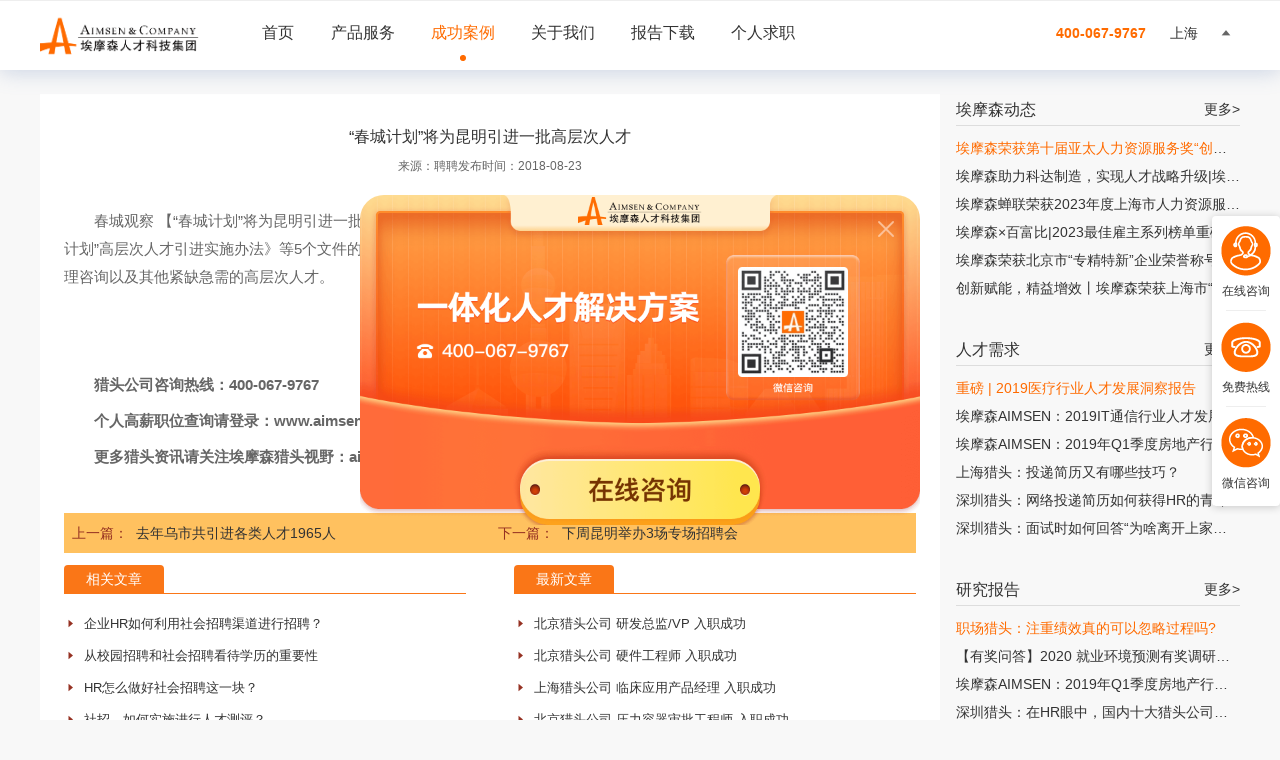

--- FILE ---
content_type: text/html; charset=utf-8
request_url: https://www.aimsen.com/case/fdc/details/1918
body_size: 31982
content:
<!doctype html>
<html data-n-head-ssr>

<head >
    <title>苏州 建筑设计经理 入职成功 年薪32万_猎头公司排名_职场猎头_undefined_埃摩森</title><meta data-n-head="ssr" charset="utf-8"><meta data-n-head="ssr" name="viewport" content="width=device-width, initial-scale=1.0, maximum-scale=1.0, user-scalable=no"><meta data-n-head="ssr" httpEquiv="X-UA-Compatible" content="IE=edge"><meta data-n-head="ssr" data-hid="description" name="description" content="埃摩森猎头公司动态，埃摩森猎头机构是中国卓越的猎头公司，为企业提供中高端人才解决方案,在上海猎头公司、北京猎头公司、深圳猎头公司中排名前十，猎头服务专线：400-067-9767."><meta data-n-head="ssr" data-hid="keywords" name="keywords" content="猎头,猎头公司,猎头公司排名,最好的猎头公司,猎头网"><link data-n-head="ssr" rel="icon" type="image/x-icon" href="/favicon.ico"><link data-n-head="ssr" rel="stylesheet" href="//at.alicdn.com/t/c/font_1812330_5t8tpbka6ik.css"><link data-n-head="ssr" rel="stylesheet" href="//at.alicdn.com/t/font_2883990_4x3xcswanku.css"><script data-n-head="ssr" src="https://pvuv.hua-yong.com/pvuv_import.js?systemId=20021&amp;version=0&amp;protocol=https"></script><link rel="preload" href="/_nuxt/a308569.js" as="script"><link rel="preload" href="/_nuxt/css/73fc57e.css" as="style"><link rel="preload" href="/_nuxt/acd7db0.js" as="script"><link rel="preload" href="/_nuxt/ca5a2e8.js" as="script"><link rel="preload" href="/_nuxt/2a2b4c3.js" as="script"><link rel="preload" href="/_nuxt/df77d51.js" as="script"><link rel="preload" href="/_nuxt/096a490.js" as="script"><link rel="preload" href="/_nuxt/3eeaa59.js" as="script"><link rel="preload" href="/_nuxt/0d6aea2.js" as="script"><link rel="preload" href="/_nuxt/85a3a8e.js" as="script"><link rel="preload" href="/_nuxt/c107692.js" as="script"><link rel="preload" href="/_nuxt/32833b2.js" as="script"><link rel="preload" href="/_nuxt/5626d6c.js" as="script"><link rel="preload" href="/_nuxt/efac724.js" as="script"><link rel="preload" href="/_nuxt/aa066c3.js" as="script"><link rel="preload" href="/_nuxt/7d84280.js" as="script"><link rel="preload" href="/_nuxt/6d817d9.js" as="script"><link rel="preload" href="/_nuxt/2aaf5a2.js" as="script"><link rel="preload" href="/_nuxt/5d4a580.js" as="script"><link rel="preload" href="/_nuxt/513549d.js" as="script"><link rel="preload" href="/_nuxt/4a3bff4.js" as="script"><link rel="preload" href="/_nuxt/5a0aaf9.js" as="script"><link rel="preload" href="/_nuxt/334fbec.js" as="script"><link rel="preload" href="/_nuxt/94223e1.js" as="script"><link rel="preload" href="/_nuxt/a467bc8.js" as="script"><link rel="preload" href="/_nuxt/5f8561b.js" as="script"><link rel="preload" href="/_nuxt/e9c0c30.js" as="script"><link rel="preload" href="/_nuxt/f14f72c.js" as="script"><link rel="preload" href="/_nuxt/b80b646.js" as="script"><link rel="preload" href="/_nuxt/60b0c9f.js" as="script"><link rel="preload" href="/_nuxt/314b0f2.js" as="script"><link rel="preload" href="/_nuxt/4453649.js" as="script"><link rel="preload" href="/_nuxt/css/e275165.css" as="style"><link rel="preload" href="/_nuxt/e1b78d2.js" as="script"><link rel="preload" href="/_nuxt/css/38c908a.css" as="style"><link rel="preload" href="/_nuxt/2492409.js" as="script"><link rel="preload" href="/_nuxt/css/1b98b79.css" as="style"><link rel="preload" href="/_nuxt/257074d.js" as="script"><link rel="preload" href="/_nuxt/css/a9e2ef3.css" as="style"><link rel="preload" href="/_nuxt/efa6c16.js" as="script"><link rel="preload" href="/_nuxt/a02a6ec.js" as="script"><link rel="preload" href="/_nuxt/c9cc7fa.js" as="script"><link rel="preload" href="/_nuxt/537049a.js" as="script"><link rel="preload" href="/_nuxt/a3d58ae.js" as="script"><link rel="preload" href="/_nuxt/18b1a9f.js" as="script"><link rel="preload" href="/_nuxt/f9bb4a4.js" as="script"><link rel="preload" href="/_nuxt/fd68c94.js" as="script"><link rel="preload" href="/_nuxt/febcd08.js" as="script"><link rel="preload" href="/_nuxt/4d3d8ca.js" as="script"><link rel="preload" href="/_nuxt/42b6221.js" as="script"><link rel="preload" href="/_nuxt/css/18ec879.css" as="style"><link rel="preload" href="/_nuxt/2b5b7ce.js" as="script"><link rel="preload" href="/_nuxt/d1b885a.js" as="script"><link rel="preload" href="/_nuxt/css/6146076.css" as="style"><link rel="preload" href="/_nuxt/779f0c2.js" as="script"><link rel="preload" href="/_nuxt/ce2df7f.js" as="script"><link rel="preload" href="/_nuxt/3ae2851.js" as="script"><link rel="preload" href="/_nuxt/260bd48.js" as="script"><link rel="preload" href="/_nuxt/19bceab.js" as="script"><link rel="preload" href="/_nuxt/c265748.js" as="script"><link rel="preload" href="/_nuxt/a87decf.js" as="script"><link rel="preload" href="/_nuxt/c0b50d3.js" as="script"><link rel="preload" href="/_nuxt/13a1428.js" as="script"><link rel="preload" href="/_nuxt/css/73a57b6.css" as="style"><link rel="preload" href="/_nuxt/a160570.js" as="script"><link rel="preload" href="/_nuxt/css/ed1a4dc.css" as="style"><link rel="preload" href="/_nuxt/30a427d.js" as="script"><link rel="preload" href="/_nuxt/css/f5c8d28.css" as="style"><link rel="preload" href="/_nuxt/dd8f1cd.js" as="script"><link rel="stylesheet" href="/_nuxt/css/73fc57e.css"><link rel="stylesheet" href="/_nuxt/css/e275165.css"><link rel="stylesheet" href="/_nuxt/css/38c908a.css"><link rel="stylesheet" href="/_nuxt/css/1b98b79.css"><link rel="stylesheet" href="/_nuxt/css/a9e2ef3.css"><link rel="stylesheet" href="/_nuxt/css/18ec879.css"><link rel="stylesheet" href="/_nuxt/css/6146076.css"><link rel="stylesheet" href="/_nuxt/css/73a57b6.css"><link rel="stylesheet" href="/_nuxt/css/ed1a4dc.css"><link rel="stylesheet" href="/_nuxt/css/f5c8d28.css">
    <script>!function(e){var t=e.sdk_url,a="huoYan",n=window,c=document,r="script",u=null,i=null;if(void 0!==n.huoyanDataAnalytic)return!1;n.huoyanDataAnalytic=a,n[a]=n[a]||function(e){return function(){(n[a]._q=n[a]._q||[]).push([e,arguments])}},n[a].quick=n[a].call(null,"quick"),n[a].search=n[a].call(null,"search"),u=c.createElement(r),i=c.getElementsByTagName(r)[0],u.async=1,u.src=t,n[a].para=e,i.parentNode.insertBefore(u,i)}({sdk_url:"https://identify.tankeai.com/assets/js/identify.js",server_url:"https://identify.tankeai.com"});var g_huoyan_opt={site_id:847,user_company:995};huoYan.quick("autoTrack",g_huoyan_opt);var _hmt=_hmt||[];!function(){var e=document.createElement("script");e.src="https://hm.baidu.com/hm.js?516e749523d2e7bc733b6f25ec12f62c";var t=document.getElementsByTagName("script")[0];t.parentNode.insertBefore(e,t)}()</script>
</head>

<body >
    <div data-server-rendered="true" id="__nuxt"><!----><div id="__layout"><div class="default-wrap"><header class="main-header-bar"><div class="header-wrap white"><nav class="nav"><div class="wrap"><a href="/" class="logo"><img src="/_nuxt/images/logo.96af8ade72af21862ef31f85b0892427.png" alt></a> <ul class="nav-list clearfix"><li class="nav-item"><a href="/">首页</a> <div></div></li> <li class="nav-item"><a class="title">产品服务</a> <div></div> <div class="nav-tab-content"><div class="content serve"><ul class="service-item clearfix"><li><img src="/_nuxt/images/serve.4966c5de168de178e3475de5740d7ca2.png"> <div class="right"><p class="title">人才猎头服务</p> <p class="en">HEADHUNTING SERVICE</p></div></li><li><img src="/_nuxt/images/beidiao.c02fec95d944104c9ee5b98226c54489.png"> <div class="right"><p class="title">人才背景调查</p> <p class="en">INVESTIGATION</p></div></li><li><img src="/_nuxt/images/xinchou.9a9cf19ae3b8ce21656a25dac5677011.png"> <div class="right"><p class="title">人才薪酬报告</p> <p class="en">COMPENSATION REPORT</p></div></li><li><img src="/_nuxt/images/talent.b65d4a030c0758051b9fc4aca84da857.png"> <div class="right"><p class="title">人才测评</p> <p class="en">TALENT ASSESSMENT</p></div></li><li><img src="/_nuxt/images/zhaopin.9e5c83caf58efbfb7114068639dc8898.png"> <div class="right"><p class="title">人才招聘系统</p> <p class="en">RECPUITMENT SYSTEM</p></div></li></ul></div></div></li> <li class="nav-item"><a href="/case" class="router-link-exact-active">成功案例</a> <div class="active"></div> <div class="nav-tab-content1"><div class="content  case"><ul class="case-list clearfix"><li><div class="head"><div class="left"><p class="title">世界500强企业</p> <p class="des">深圳 某世界500强企业 销售总监 入职成功</p></div> <div class="more current"><a>查看更多 <i class="ams ams-danxiangjiantou"></i></a></div></div> <div class="bottom"><img src="/_nuxt/images/1-1.6e3f2c05fa0ced208a3b60977d7bfc39.png"><img src="/_nuxt/images/1-2.14320af50d3ff3722ccb195ea0b19971.png"><img src="/_nuxt/images/1-3.e4318d35833b9467efaa835f254694cf.png"><img src="/_nuxt/images/1-4.65aecff95b5601191336b165fc15053d.png"><img src="/_nuxt/images/1-5.c91970ceb26b9d0fb84430315542dd01.png"><img src="/_nuxt/images/1-6.4d800055de3590c4a89814a48a806d34.png"></div></li><li><div class="head"><div class="left"><p class="title">国内TOP企业</p> <p class="des">上海 某国内知名企业 区域经理 入职成功</p></div> <div class="more current"><a>查看更多 <i class="ams ams-danxiangjiantou"></i></a></div></div> <div class="bottom"><img src="/_nuxt/images/2-1.83d4ec8104309723cfdea4c258f277d4.png"><img src="/_nuxt/images/2-2.4c0a16a6be0f7c67cde52905320af725.png"><img src="/_nuxt/images/2-3.09ea7817f3a6ef0f2c201be07b3bc879.png"><img src="/_nuxt/images/2-4.16b93d565f514624550953d8a5ff0090.png"><img src="/_nuxt/images/2-5.1e3f558eae0903f961719bb9ed134e40.png"><img src="/_nuxt/images/2-6.b482ffc6d22ca5e6157ddf4bff6f3d4f.png"></div></li><li><div class="head"><div class="left"><p class="title">国有企业</p> <p class="des">杭州 某国企 硬件工程师 入职成功</p></div> <div class="more current"><a>查看更多 <i class="ams ams-danxiangjiantou"></i></a></div></div> <div class="bottom"><img src="/_nuxt/images/4-1.6b3cb03d758d1140beccda655b4828a2.png"><img src="/_nuxt/images/4-2.4572e823eda0a2106f82c2624b3f7300.png"><img src="/_nuxt/images/4-3.035120b741fad5dee0dbc7e932396060.png"><img src="/_nuxt/images/4-4.1312c8dba85468c5268c46b23396c72f.png"><img src="/_nuxt/images/4-5.d7ba96884a4a0d39a08e0609ca44d8ea.png"><img src="/_nuxt/images/4-6.91c010a698669a88572aeb5a60228c13.png"></div></li><li><div class="head"><div class="left"><p class="title">其他知名企业</p> <p class="des">广州 某知名企业 产品经理 入职成功</p></div> <div class="more current"><a>查看更多 <i class="ams ams-danxiangjiantou"></i></a></div></div> <div class="bottom"><img src="/_nuxt/images/5-1.d8af85dcfdcce89d165562f0bcf85d9d.png"><img src="/_nuxt/images/5-2.6f78131dac9ff9b4bf1a8c6a50a740e0.png"><img src="/_nuxt/images/5-3.227c393d01e593d5620690314a0e2559.png"><img src="/_nuxt/images/5-4.b14c00c3127e26889b7cdb58a4af7bae.png"><img src="/_nuxt/images/5-5.6acfd154ec0c725aa4393fa297f4aa1e.png"><img src="/_nuxt/images/5-6.88970c396b05ba6284675d7ab56ecff8.png"></div></li></ul></div></div></li> <li class="nav-item"><a>关于我们</a> <div></div> <div class="nav-tab-content2"><div class="content  about"><ul class="service-item clearfix"><li><img src="/_nuxt/images/addus.14d865c0768f0c84b66e0c76b93d5551.png"> <div class="right"><p class="title">加入我们</p> <p class="en">JOIN US</p></div></li><li><img src="/_nuxt/images/aimsen.f897ed680e2e9a7ae30f41e7d6043336.png"> <div class="right"><p class="title">关于埃摩森</p> <p class="en">ABOUT US</p></div></li></ul></div></div></li> <li class="nav-item"><a href="/report">报告下载</a> <div></div></li> <li class="nav-item"><a href="http://v.aimsen.com" target="_blank">个人求职</a></li></ul> <div class="tel"><div class="telp"><!----> 400-067-9767
            </div> <div class="aft"><span><div role="tooltip" id="el-popover-4364" aria-hidden="true" class="el-popover el-popper" style="width:468px;display:none;"><!----><ul class="header-citys"><li class="active"><a href="/sh/">上海</a></li><li><a href="/bj/">北京</a></li><li><a href="/sz/">深圳</a></li><li><a href="/gzh/">广州</a></li><li><a href="/cz/">常州</a></li><li><a href="/tj/">天津</a></li><li><a href="/dg/">东莞</a></li><li><a href="/fz/">福州</a></li><li><a href="/cq/">重庆</a></li><li><a href="/nj/">南京</a></li><li><a href="/hz/">杭州</a></li><li><a href="/cd/">成都</a></li><li><a href="/cs/">长沙</a></li><li><a href="/jinan/">济南</a></li><li><a href="/qd/">青岛</a></li><li><a href="/sy/">沈阳</a></li><li><a href="/nb/">宁波</a></li><li><a href="/gy/">贵阳</a></li><li><a href="/wh/">武汉</a></li><li><a href="/nc/">南昌</a></li><li><a href="/xm/">厦门</a></li><li><a href="/sjz/">石家庄</a></li><li><a href="/dl/">大连</a></li><li><a href="/suz/">苏州</a></li><li><a href="/xian/">西安</a></li><li><a href="/haerbin/">哈尔滨</a></li><li><a href="/zhuhai/">珠海</a></li><li><a href="/hf/">合肥</a></li><li><a href="/fs/">佛山</a></li><li><a href="/zz/">郑州</a></li><li><a href="/ty/">太原</a></li><li><a href="/jx/">嘉兴</a></li><li><a href="/wx/">无锡</a></li><li><a href="/nanning/">南宁</a></li><li><a href="/haikou/">海口</a></li><li><a href="/km/">昆明</a></li><li><a href="/xz/">徐州</a></li><li><a href="/changchun/">长春</a></li></ul> </div><span class="el-popover__reference-wrapper"><label class="switch-location"><span class="cur">上海</span> <i class="el-icon-arrow-up"></i></label></span></span></div></div></div></nav> <div class="mobile-header"><a href="/MobileIndex" class="logo"><img src="/_nuxt/images/logo.96af8ade72af21862ef31f85b0892427.png" alt></a> <div class="options"><a href="tel:400-067-9767" class="tel"><i class="el-icon-phone"></i></a> <a href="javascript:;" class="menu"><i class="el-icon-more"></i></a></div> <!----></div></div></header> <div class="article"><div class="wrap"><section class="article-box"><!----> <article><h1 class="title">“春城计划”将为昆明引进一批高层次人才</h1> <div class="publish"><span>来源：聘聘</span><span>发布时间：2018-08-23</span></div> <div class="article-content"><p>　　春城观察 
【“春城计划”将为昆明引进一批高层次人才】昨日，中共昆明市委办公厅、昆明市人民政府办公厅联合印发《“春城计划”高层次人才引进实施办法》等5个文件的通知，昆明将用5年至10年时间，重点引进一批自然科学、工程技术、人文社科、管理咨询以及其他紧缺急需的高层次人才。</p><p><br/></p><p><br/></p><p><strong>　　猎头公司咨询热线：400-067-9767</strong></p><p><strong>　　个人高薪职位查询请登录：www.aimsen.com</strong></p><p><strong>　　更多猎头资讯请关注埃摩森猎头视野：aimsen-shiye</strong></p><p><br/></p></div></article> <div class="guide"><div class="el-row"><div class="item el-col el-col-24 el-col-sm-12 el-col-md-12"><span>上一篇：</span> <a href="/information/62265">去年乌市共引进各类人才1965人</a></div> <div class="item el-col el-col-24 el-col-sm-12 el-col-md-12"><span>下一篇：</span> <a href="/information/62263">下周昆明举办3场专场招聘会</a></div></div></div> <div class="related"><div class="el-row" style="margin-left:-24px;margin-right:-24px;"><div class="item el-col el-col-24 el-col-sm-12 el-col-md-12" style="padding-left:24px;padding-right:24px;"><h2 class="title">相关文章</h2> <ul class="related-list"><li class="related-item"><i class="el-icon-caret-right"></i> <a href="/experienced/319298" target="_blank">企业HR如何利用社会招聘渠道进行招聘？</a></li><li class="related-item"><i class="el-icon-caret-right"></i> <a href="/experienced/319296" target="_blank"> 从校园招聘和社会招聘看待学历的重要性</a></li><li class="related-item"><i class="el-icon-caret-right"></i> <a href="/experienced/319295" target="_blank">HR怎么做好社会招聘这一块？</a></li><li class="related-item"><i class="el-icon-caret-right"></i> <a href="/experienced/319293" target="_blank">社招，如何实施进行人才测评？</a></li></ul></div> <div class="item el-col el-col-24 el-col-sm-12 el-col-md-12" style="padding-left:24px;padding-right:24px;"><h2 class="title">最新文章</h2> <ul class="related-list"><li class="related-item"><i class="el-icon-caret-right"></i> <a href="/case/326038" target="_blank">北京猎头公司 研发总监/VP 入职成功</a></li><li class="related-item"><i class="el-icon-caret-right"></i> <a href="/case/326039" target="_blank">北京猎头公司 硬件工程师 入职成功</a></li><li class="related-item"><i class="el-icon-caret-right"></i> <a href="/case/326047" target="_blank">上海猎头公司 临床应用产品经理 入职成功</a></li><li class="related-item"><i class="el-icon-caret-right"></i> <a href="/case/326055" target="_blank">北京猎头公司 压力容器审批工程师 入职成功</a></li><li class="related-item"><i class="el-icon-caret-right"></i> <a href="/case/326075" target="_blank">东莞猎头公司 CGT检测研发岗 入职成功</a></li></ul></div></div></div></section> <aside class="recommend-article mobile-hide"><section class="recommend-item"><div class="title"><span>埃摩森动态</span> <a href="/about">更多&gt;</a></div> <ul class="list"><li class="article-item"><a href="/about/326116" target="_blank">埃摩森荣获第十届亚太人力资源服务奖“创新增长奖”</a></li><li class="article-item"><a href="/about/326063" target="_blank">埃摩森助力科达制造，实现人才战略升级|埃摩森×科达制造</a></li><li class="article-item"><a href="/about/326017" target="_blank">埃摩森蝉联荣获2023年度上海市人力资源服务“伯乐奖”</a></li><li class="article-item"><a href="/about/326008" target="_blank">埃摩森×百富比|2023最佳雇主系列榜单重磅发布</a></li><li class="article-item"><a href="/about/325993" target="_blank">埃摩森荣获北京市“专精特新”企业荣誉称号</a></li><li class="article-item"><a href="/about/324602" target="_blank">创新赋能，精益增效丨埃摩森荣获上海市“专精特新”</a></li></ul></section> <section class="recommend-item"><div class="title"><span>人才需求</span> <a href="/talentsNeed">更多&gt;</a></div> <ul class="list"><li class="article-item"><a href="/talentsNeed/86858" target="_blank">重磅 | 2019医疗行业人才发展洞察报告</a></li><li class="article-item"><a href="/talentsNeed/86959" target="_blank">埃摩森AIMSEN：2019IT通信行业人才发展报告</a></li><li class="article-item"><a href="/talentsNeed/86863" target="_blank">埃摩森AIMSEN：2019年Q1季度房地产行业人才发展研究报告</a></li><li class="article-item"><a href="/talentsNeed/81275" target="_blank">上海猎头：投递简历又有哪些技巧？</a></li><li class="article-item"><a href="/talentsNeed/81242" target="_blank">深圳猎头：网络投递简历如何获得HR的青睐?</a></li><li class="article-item"><a href="/talentsNeed/81165" target="_blank">深圳猎头：面试时如何回答“为啥离开上家公司?”</a></li></ul></section> <section class="recommend-item"><div class="title"><span>研究报告</span> <a href="/report">更多&gt;</a></div> <ul class="list"><li class="article-item"><a href="/report/73619" target="_blank">职场猎头：注重绩效真的可以忽略过程吗?</a></li><li class="article-item"><a href="/report/91674" target="_blank">【有奖问答】2020 就业环境预测有奖调研问卷</a></li><li class="article-item"><a href="/report/79255" target="_blank">埃摩森AIMSEN：2019年Q1季度房地产行业人才发展研究报告</a></li><li class="article-item"><a href="/report/79143" target="_blank">深圳猎头：在HR眼中，国内十大猎头公司有哪些?</a></li><li class="article-item"><a href="/report/79068" target="_blank">深圳猎头：深圳猎头公司是如何猎寻人才的?</a></li><li class="article-item"><a href="/report/78885" target="_blank">知名的房地产猎头公司有哪些，如何寻找合适的猎头公司</a></li></ul></section> <section class="recommend-item"><div class="title"><span>新闻资讯</span> <a href="/information">更多&gt;</a></div> <ul class="list"><li class="article-item"><a href="/information/326042" target="_blank">北京高技能人才已有118万人</a></li><li class="article-item"><a href="/information/326041" target="_blank">北京市人才资源总量十年增长36.7%</a></li><li class="article-item"><a href="/information/325997" target="_blank">北京30年培养近3000名“科技新星”</a></li><li class="article-item"><a href="/information/325996" target="_blank">北京经开区密集出台“高含金量”政策促发展</a></li><li class="article-item"><a href="/information/325992" target="_blank">北京明确高层次养老服务人才可按人才引进落户</a></li><li class="article-item"><a href="/information/325990" target="_blank">北京将激励更多青年人才挑大梁</a></li></ul></section></aside></div></div> <div class="footer-wrap"><footer class="main-footer-bar"><div class="footer-innner"><div class="intro-box el-row is-justify-space-between el-row--flex"><div class="el-col el-col-24 el-col-sm-7 el-col-md-14"><h3 class="title">全国办事处</h3> <ul class="office-citys clearfix"><li><a href="/sh" target="_blank" title="上海猎头公司">上海</a></li> <li><a href="/bj" target="_blank" title="北京猎头公司">北京</a></li> <li><a href="/sz" target="_blank" title="深圳猎头公司">深圳</a></li> <li><a href="/gzh" target="_blank" title="广州猎头公司">广州</a></li> <li><a href="/cz" target="_blank" title="常州猎头公司">常州</a></li> <li><a href="/tj" target="_blank" title="天津猎头公司">天津</a></li> <li><a href="/dg" target="_blank" title="东莞猎头公司">东莞</a></li> <li><a href="/fz" target="_blank" title="福州猎头公司">福州</a></li> <li><a href="/cq" target="_blank" title="重庆猎头公司">重庆</a></li> <li><a href="/nj" target="_blank" title="南京猎头公司">南京</a></li> <li><a href="/hz" target="_blank" title="杭州猎头公司">杭州</a></li> <li><a href="/cd" target="_blank" title="成都猎头公司">成都</a></li> <li><a href="/cs" target="_blank" title="长沙猎头公司">长沙</a></li> <li><a href="/jinan" target="_blank" title="济南猎头公司">济南</a></li> <li><a href="/qd" target="_blank" title="青岛猎头公司">青岛</a></li> <li><a href="/sy" target="_blank" title="沈阳猎头公司">沈阳</a></li> <li><a href="/nb" target="_blank" title="宁波猎头公司">宁波</a></li> <li><a href="/gy" target="_blank" title="贵阳猎头公司">贵阳</a></li> <li><a href="/wh" target="_blank" title="武汉猎头公司">武汉</a></li> <li><a href="/nc" target="_blank" title="南昌猎头公司">南昌</a></li> <li><a href="/xm" target="_blank" title="厦门猎头公司">厦门</a></li> <li><a href="/sjz" target="_blank" title="石家庄猎头公司">石家庄</a></li> <li><a href="/dl" target="_blank" title="大连猎头公司">大连</a></li> <li><a href="/suz" target="_blank" title="苏州猎头公司">苏州</a></li> <li><a href="/xian" target="_blank" title="西安猎头公司">西安</a></li> <li><a href="/haerbin" target="_blank" title="哈尔滨猎头公司">哈尔滨</a></li> <li><a href="/zhuhai" target="_blank" title="珠海猎头公司">珠海</a></li> <li><a href="/hf" target="_blank" title="合肥猎头公司">合肥</a></li> <li><a href="/fs" target="_blank" title="佛山猎头公司">佛山</a></li> <li><a href="/zz" target="_blank" title="郑州猎头公司">郑州</a></li> <li><a href="/ty" target="_blank" title="太原猎头公司">太原</a></li> <li><a href="/jx" target="_blank" title="嘉兴猎头公司">嘉兴</a></li> <li><a href="/wx" target="_blank" title="无锡猎头公司">无锡</a></li> <li><a href="/nanning" target="_blank" title="南宁猎头公司">南宁</a></li> <li><a href="/haikou" target="_blank" title="海口猎头公司">海口</a></li></ul></div> <div class="el-col el-col-24 el-col-sm-12 el-col-md-8"><div class="el-row is-align-right" style="margin-left:-5px;margin-right:-5px;"><div class="wxchat-img el-col el-col-24 el-col-sm-18 el-col-md-12" style="padding-left:5px;padding-right:5px;"><h3 class="title">联系我们</h3> <p class="code">猎头服务免费热线</p> <p class="code">400-067-9767</p> <p class="code top">上海(总部)办公地址</p> <p class="code">上海市黄浦区外马路外滩108号</p></div> <div class="wxchat-img left el-col el-col-24 el-col-sm-18 el-col-md-12" style="padding-left:5px;padding-right:5px;"><h3 class="title">扫码咨询<img src="/_nuxt/images/wx.1ed1563053a9f94bdd1e85e997f2d5c0.png"></h3> <img src="/_nuxt/images/img_qrcode_new.c17169fbb11827038b5553c962e52a72.png"></div></div></div></div> <div class="archival-info-box"><div class="archival-info"><p class="filing"><a href="https://beian.miit.gov.cn" target="_blank" class="footer-diff">
                </a>
              Copyright ©
              <span class="new-year"></span> <span class="company-diff"></span>
              版权所有
            </p> <div class="record-box"><!----> <span style="margin-left:20px;">人力资源服务许可证 （沪）人服证字（2014） 第0300006523号</span></div> <div class="security-icon"><a title="工商亮照标识" target="_blank" href="http://218.242.124.22:8081/businessCheck/verifKey.do?showType=extShow&serial=9031000020161111160308000001376546-SAIC_SHOW_310000-4028e4cb5e3740e2015e9f3a52121008265&signData=MEQCICu2iva5ylkVUWQuuMERKQwXKn3Z8LsDNNMnsSTuu/9XAiBIzZwptoTfrEJ5Cbi65qyZmviivrTfRU0a6TSQn2cw7Q=="><img src="/_nuxt/images/img_security.2202b60a442684b7fdbeebff27a8e60d.jpg"></a></div> <div style="font-size: 12px"></div> <div style="font-size: 12px; padding-top: 10px;"></div></div></div></div> <div class="mobile-footer"><div class="phone"><h3>24小时服务热线:</h3> <p><a href="tel:400-067-9767">400-067-9767</a></p></div> <div class="about el-row"><div class="el-col el-col-24 el-col-xs-12 el-col-sm-12"><h3 class="title">关于埃摩森</h3> <ul class="intro"><li><a href="/flow" target="_blank">服务流程</a></li> <li><a href="/service" target="_blank">客服中心</a></li> <li><a href="/case" target="_blank">成功案例</a></li> <li><a href="/aimsen" target="_blank">关于我们</a></li> <li><a href="/sitemap.html" target="_blank">网站地图</a></li></ul></div> <div class="el-col el-col-24 el-col-xs-12 el-col-sm-12"><h3 class="title">在线服务</h3> <ul class="intro"><li><a href="/swt.html" target="_blank">企业下单</a></li> <li><a href="https://dft.zoosnet.net/LR/Chatpre.aspx?id=DFT66367066&amp;lng" target="_blank">免费咨询</a></li></ul></div> <div class="wxchat-img el-col el-col-24 el-col-xs-12 el-col-sm-12"><img src="/_nuxt/images/foot_weixin.6c03cc9325ae867ae5d5b61d65e2bcbd.jpg" class="qrcode"> <h6 class="code-title">关注埃摩森猎头</h6> <p class="code-msg">记录埃摩森(猎头服务)<br>发生的点点滴滴</p></div> <div class="wxchat-img el-col el-col-24 el-col-xs-12 el-col-sm-12"><img src="/_nuxt/images/ams_shiy.118781295908c1df98c2eea5357d3d80.jpg" class="qrcode"> <h6 class="code-title">埃摩森人才研究院</h6> <p class="code-msg">网罗英才动态，尽在埃摩森</p></div></div> <div class="record"><a href="https://beian.miit.gov.cn" style="color: #fff"></a>
          Copyright © <span class="new-year"></span> <br>
          版权所有
        </div> <div class="footer-options"><div class="el-row"><div class="el-col el-col-24 el-col-xs-8 el-col-sm-8"><a href="/MobileIndex"><i class="el-icon-s-home"></i> <p>首页</p></a></div> <div class="el-col el-col-24 el-col-xs-8 el-col-sm-8"><a target="_blank" href="https://dft.zoosnet.net/lr/chatpre.aspx?id=dft66367066&amp;lng=cn#_lr1_&amp;r=&amp;rf1=http%3A//www.aimsen&amp;rf2=.com/jobs/&amp;p=http%3A//www.aimsen.com/&amp;cid=688b432151c748e7b55f6c5e764e6138&amp;sid=5d769011c876481d8c01da37bce2fae8"><i class="el-icon-s-custom"></i> <p>免费咨询</p></a></div> <div class="el-col el-col-24 el-col-xs-8 el-col-sm-8"><a href="tel:400-067-9767"><i class="el-icon-phone-outline"></i> <p>联系我们</p></a></div></div></div></div></footer></div> <div class="connect-us mobile-hide"><ul class="connect-us-ul"><li class="consulting"><div class="connect-item"><img src="[data-uri]"> <p>在线咨询</p> <div class="line"></div></div></li> <li class="call-me"><span><div role="tooltip" id="el-popover-1090" aria-hidden="true" class="el-popover el-popper phone-pop" style="width:240px;display:none;"><!----> <div class="pop-phone"><img src="[data-uri]"> <div class="phone-text"><span>400-067-9767</span> <p>7×24小时在线服务</p></div></div></div><span class="el-popover__reference-wrapper"><div class="connect-item"><img src="[data-uri]"> <p>免费热线</p> <div class="line"></div></div></span></span></li> <li class="qrcode"><span><div role="tooltip" id="el-popover-7234" aria-hidden="true" class="el-popover el-popper pop-qrcode" style="width:170px;display:none;"><!----> <div class="pop-qrcode-con"><img src="/_nuxt/images/img_qrcode_new.c17169fbb11827038b5553c962e52a72.png"></div></div><span class="el-popover__reference-wrapper"><div class="connect-item"><img src="[data-uri]"> <p>微信咨询</p></div></span></span></li> <!----></ul></div> <div class="remind-box" style="display:none;"><a href="javascript:;" class="close"></a> <a href="javascript:;" class="recruit"></a></div></div></div></div><script>window.__NUXT__=(function(a,b,c,d,e,f,g,h,i,j,k,l,m,n,o,p,q,r,s,t,u,v,w,x,y,z,A,B,C,D,E,F,G,H,I,J,K,L,M,N,O,P,Q,R,S,T,U,V,W,X,Y,Z,_,$,aa,ab,ac,ad,ae,af,ag,ah,ai,aj,ak,al,am,an,ao,ap,aq,ar,as,at,au,av,aw,ax,ay,az,aA,aB,aC,aD,aE,aF,aG,aH,aI,aJ,aK,aL,aM,aN,aO,aP,aQ,aR,aS,aT,aU,aV,aW,aX,aY,aZ,a_,a$,ba,bb,bc,bd,be,bf,bg,bh,bi,bj,bk,bl,bm,bn,bo,bp,bq,br,bs,bt,bu,bv,bw,bx,by,bz,bA,bB,bC,bD,bE,bF,bG,bH,bI,bJ,bK,bL,bM,bN,bO,bP,bQ,bR,bS,bT,bU,bV,bW,bX,bY,bZ,b_,b$,ca,cb,cc,cd,ce,cf,cg,ch,ci,cj,ck,cl,cm,cn,co,cp,cq,cr,cs,ct,cu,cv,cw,cx,cy,cz,cA,cB,cC,cD,cE,cF,cG,cH,cI,cJ,cK,cL,cM,cN,cO,cP,cQ,cR,cS,cT,cU,cV,cW,cX,cY,cZ,c_,c$,da,db,dc,dd,de,df,dg,dh,di,dj,dk,dl,dm,dn,do0,dp,dq,dr,ds,dt,du,dv,dw,dx,dy,dz,dA,dB,dC,dD,dE,dF,dG,dH,dI,dJ,dK,dL,dM,dN,dO,dP,dQ,dR,dS,dT,dU,dV,dW,dX,dY,dZ,d_,d$,ea,eb,ec,ed,ee,ef,eg,eh,ei,ej,ek,el,em,en,eo,ep,eq,er,es){return {layout:"default",data:[{}],fetch:{},error:a,state:{common:{article:{id:42281,title:"“春城计划”将为昆明引进一批高层次人才",subTitle:c,releasePerson:c,releaseDate:"20180823",catalogId:j,typeId:g,imgUrl:c,siteId:b,status:b,content:"\u003Cp\u003E　　春城观察 \r\n【“春城计划”将为昆明引进一批高层次人才】昨日，中共昆明市委办公厅、昆明市人民政府办公厅联合印发《“春城计划”高层次人才引进实施办法》等5个文件的通知，昆明将用5年至10年时间，重点引进一批自然科学、工程技术、人文社科、管理咨询以及其他紧缺急需的高层次人才。\u003C\u002Fp\u003E\u003Cp\u003E\u003Cbr\u002F\u003E\u003C\u002Fp\u003E\u003Cp\u003E\u003Cbr\u002F\u003E\u003C\u002Fp\u003E\u003Cp\u003E\u003Cstrong\u003E　　猎头公司咨询热线：400-067-9767\u003C\u002Fstrong\u003E\u003C\u002Fp\u003E\u003Cp\u003E\u003Cstrong\u003E　　个人高薪职位查询请登录：www.aimsen.com\u003C\u002Fstrong\u003E\u003C\u002Fp\u003E\u003Cp\u003E\u003Cstrong\u003E　　更多猎头资讯请关注埃摩森猎头视野：aimsen-shiye\u003C\u002Fstrong\u003E\u003C\u002Fp\u003E\u003Cp\u003E\u003Cbr\u002F\u003E\u003C\u002Fp\u003E",oldId:62264,extendResultInfos:[{typeExtendId:q,value:"27",enName:f}],preOldId:62265,preId:42280,preTitle:"去年乌市共引进各类人才1965人",afterOldId:62263,afterId:42282,afterTitle:"下周昆明举办3场专场招聘会",browseNum:d,topFlag:d,leftFlag:d},relatedArticleList:[{id:bg,title:am,subTitle:am,releasePerson:e,releaseDate:P,catalogId:T,typeId:g,typeName:i,imgUrl:bh,siteId:b,status:b,content:bi,extentInfos:[{id:a,name:h,enName:f,pluginName:f,value:a}],oldId:d},{id:bj,title:an,subTitle:an,releasePerson:e,releaseDate:P,catalogId:T,typeId:g,typeName:i,imgUrl:bk,siteId:b,status:b,content:bl,extentInfos:[{id:a,name:h,enName:f,pluginName:f,value:a}],oldId:d},{id:bm,title:ao,subTitle:ao,releasePerson:e,releaseDate:P,catalogId:T,typeId:g,typeName:i,imgUrl:bn,siteId:b,status:b,content:bo,extentInfos:[{id:a,name:h,enName:f,pluginName:f,value:a}],oldId:d},{id:bp,title:ap,subTitle:ap,releasePerson:e,releaseDate:P,catalogId:T,typeId:g,typeName:i,imgUrl:bq,siteId:b,status:b,content:br,extentInfos:[{id:a,name:h,enName:f,pluginName:f,value:a}],oldId:d}],newArticleList:[{id:bs,title:bt,subTitle:c,releasePerson:e,releaseDate:l,catalogId:b,typeId:b,imgUrl:c,creatorId:d,siteId:b,status:b,delFlag:a,createTime:1705301023000,modifyTime:a,industryValue:a,content:a,oldId:d,browseNum:d,nameRule:c,oldCatalogId:d,code:c,sendDate:y,routeUrl:ad,topFlag:d,leftFlag:a,topEndDate:c},{id:bu,title:bv,subTitle:c,releasePerson:e,releaseDate:l,catalogId:b,typeId:b,imgUrl:c,creatorId:d,siteId:b,status:b,delFlag:a,createTime:1705301046000,modifyTime:a,industryValue:a,content:a,oldId:d,browseNum:d,nameRule:c,oldCatalogId:d,code:c,sendDate:y,routeUrl:ad,topFlag:d,leftFlag:a,topEndDate:c},{id:bw,title:aK,subTitle:c,releasePerson:e,releaseDate:l,catalogId:b,typeId:b,imgUrl:c,creatorId:d,siteId:b,status:b,delFlag:a,createTime:1706507345000,modifyTime:a,industryValue:a,content:a,oldId:d,browseNum:d,nameRule:c,oldCatalogId:d,code:c,sendDate:U,routeUrl:ad,topFlag:d,leftFlag:a,topEndDate:c},{id:bx,title:by,subTitle:c,releasePerson:e,releaseDate:l,catalogId:b,typeId:b,imgUrl:c,creatorId:d,siteId:b,status:b,delFlag:a,createTime:1708222280000,modifyTime:a,industryValue:a,content:a,oldId:d,browseNum:d,nameRule:c,oldCatalogId:d,code:c,sendDate:H,routeUrl:ad,topFlag:d,leftFlag:a,topEndDate:c},{id:bz,title:bA,subTitle:c,releasePerson:e,releaseDate:l,catalogId:b,typeId:b,imgUrl:c,creatorId:d,siteId:b,status:b,delFlag:a,createTime:1708910723000,modifyTime:a,industryValue:a,content:a,oldId:d,browseNum:d,nameRule:c,oldCatalogId:d,code:c,sendDate:aq,routeUrl:ad,topFlag:d,leftFlag:a,topEndDate:c}],industryCaseList:{net:{id:b,code:z,name:bB,enName:bC,articles:[{id:326115,title:"南京猎头公司 战略采购经理 入职成功",subTitle:c,releasePerson:e,releaseDate:l,catalogId:a,typeId:b,imgUrl:a,creatorId:a,siteId:a,status:b,delFlag:a,createTime:a,modifyTime:a,industryValue:b,content:a,oldId:d,browseNum:a,nameRule:a,oldCatalogId:a,code:a,sendDate:a,routeUrl:a,topFlag:a,leftFlag:a,topEndDate:a},{id:bD,title:bE,subTitle:c,releasePerson:e,releaseDate:l,catalogId:a,typeId:b,imgUrl:a,creatorId:a,siteId:a,status:b,delFlag:a,createTime:a,modifyTime:a,industryValue:b,content:a,oldId:d,browseNum:a,nameRule:a,oldCatalogId:a,code:a,sendDate:a,routeUrl:a,topFlag:a,leftFlag:a,topEndDate:a},{id:326102,title:"成都猎头公司 抖音运营专家 入职成功",subTitle:c,releasePerson:e,releaseDate:aL,catalogId:a,typeId:b,imgUrl:a,creatorId:a,siteId:a,status:b,delFlag:a,createTime:a,modifyTime:a,industryValue:b,content:a,oldId:d,browseNum:a,nameRule:a,oldCatalogId:a,code:a,sendDate:a,routeUrl:a,topFlag:a,leftFlag:a,topEndDate:a},{id:326092,title:"天津猎头公司 Java开发工程师 入职成功",subTitle:c,releasePerson:e,releaseDate:ar,catalogId:a,typeId:b,imgUrl:a,creatorId:a,siteId:a,status:b,delFlag:a,createTime:a,modifyTime:a,industryValue:b,content:a,oldId:d,browseNum:a,nameRule:a,oldCatalogId:a,code:a,sendDate:a,routeUrl:a,topFlag:a,leftFlag:a,topEndDate:a},{id:326091,title:"上海猎头公司 产品经理 入职成功",subTitle:c,releasePerson:e,releaseDate:as,catalogId:a,typeId:b,imgUrl:a,creatorId:a,siteId:a,status:b,delFlag:a,createTime:a,modifyTime:a,industryValue:b,content:a,oldId:d,browseNum:a,nameRule:a,oldCatalogId:a,code:a,sendDate:a,routeUrl:a,topFlag:a,leftFlag:a,topEndDate:a},{id:326078,title:"杭州猎头公司 政企销售省区负责人 入职成功",subTitle:c,releasePerson:e,releaseDate:at,catalogId:a,typeId:b,imgUrl:a,creatorId:a,siteId:a,status:b,delFlag:a,createTime:a,modifyTime:a,industryValue:b,content:a,oldId:d,browseNum:a,nameRule:a,oldCatalogId:a,code:a,sendDate:a,routeUrl:a,topFlag:a,leftFlag:a,topEndDate:a},{id:326058,title:"北京猎头公司 产品经理 入职成功",subTitle:c,releasePerson:e,releaseDate:H,catalogId:a,typeId:b,imgUrl:a,creatorId:a,siteId:a,status:b,delFlag:a,createTime:a,modifyTime:a,industryValue:b,content:a,oldId:d,browseNum:a,nameRule:a,oldCatalogId:a,code:a,sendDate:a,routeUrl:a,topFlag:a,leftFlag:a,topEndDate:a},{id:326057,title:"广州猎头公司 电商设计副总 入职成功",subTitle:c,releasePerson:e,releaseDate:H,catalogId:a,typeId:b,imgUrl:a,creatorId:a,siteId:a,status:b,delFlag:a,createTime:a,modifyTime:a,industryValue:b,content:a,oldId:d,browseNum:a,nameRule:a,oldCatalogId:a,code:a,sendDate:a,routeUrl:a,topFlag:a,leftFlag:a,topEndDate:a},{id:326049,title:"杭州猎头公司 专家智库项目经理 入职成功",subTitle:c,releasePerson:e,releaseDate:U,catalogId:a,typeId:b,imgUrl:a,creatorId:a,siteId:a,status:b,delFlag:a,createTime:a,modifyTime:a,industryValue:b,content:a,oldId:d,browseNum:a,nameRule:a,oldCatalogId:a,code:a,sendDate:a,routeUrl:a,topFlag:a,leftFlag:a,topEndDate:a},{id:326037,title:"广州猎头公司 营销总监 入职成功",subTitle:c,releasePerson:e,releaseDate:y,catalogId:a,typeId:b,imgUrl:a,creatorId:a,siteId:a,status:b,delFlag:a,createTime:a,modifyTime:a,industryValue:b,content:a,oldId:d,browseNum:a,nameRule:a,oldCatalogId:a,code:a,sendDate:a,routeUrl:a,topFlag:a,leftFlag:a,topEndDate:a},{id:326013,title:"深圳猎头公司 产品经理 入职成功",subTitle:c,releasePerson:e,releaseDate:Z,catalogId:a,typeId:b,imgUrl:a,creatorId:a,siteId:a,status:b,delFlag:a,createTime:a,modifyTime:a,industryValue:b,content:a,oldId:d,browseNum:a,nameRule:a,oldCatalogId:a,code:a,sendDate:a,routeUrl:a,topFlag:a,leftFlag:a,topEndDate:a},{id:326012,title:"北京猎头公司 财务主管 入职成功",subTitle:c,releasePerson:e,releaseDate:Z,catalogId:a,typeId:b,imgUrl:a,creatorId:a,siteId:a,status:b,delFlag:a,createTime:a,modifyTime:a,industryValue:b,content:a,oldId:d,browseNum:a,nameRule:a,oldCatalogId:a,code:a,sendDate:a,routeUrl:a,topFlag:a,leftFlag:a,topEndDate:a}],type:bF},jr:{id:q,code:I,name:aM,enName:bG,articles:[{id:326103,title:"北京猎头公司 副总经理 入职成功",subTitle:c,releasePerson:e,releaseDate:l,catalogId:a,typeId:b,imgUrl:a,creatorId:a,siteId:a,status:b,delFlag:a,createTime:a,modifyTime:a,industryValue:q,content:a,oldId:d,browseNum:a,nameRule:a,oldCatalogId:a,code:a,sendDate:a,routeUrl:a,topFlag:a,leftFlag:a,topEndDate:a},{id:326076,title:"海口猎头公司 风控经理入职成功",subTitle:c,releasePerson:e,releaseDate:at,catalogId:a,typeId:b,imgUrl:a,creatorId:a,siteId:a,status:b,delFlag:a,createTime:a,modifyTime:a,industryValue:q,content:a,oldId:d,browseNum:a,nameRule:a,oldCatalogId:a,code:a,sendDate:a,routeUrl:a,topFlag:a,leftFlag:a,topEndDate:a},{id:326052,title:"北京猎头公司 售前产品经理 入职成功",subTitle:c,releasePerson:e,releaseDate:H,catalogId:a,typeId:b,imgUrl:a,creatorId:a,siteId:a,status:b,delFlag:a,createTime:a,modifyTime:a,industryValue:q,content:a,oldId:d,browseNum:a,nameRule:a,oldCatalogId:a,code:a,sendDate:a,routeUrl:a,topFlag:a,leftFlag:a,topEndDate:a},{id:326036,title:"上海猎头公司 信息化总监 入职成功",subTitle:c,releasePerson:e,releaseDate:y,catalogId:a,typeId:b,imgUrl:a,creatorId:a,siteId:a,status:b,delFlag:a,createTime:a,modifyTime:a,industryValue:q,content:a,oldId:d,browseNum:a,nameRule:a,oldCatalogId:a,code:a,sendDate:a,routeUrl:a,topFlag:a,leftFlag:a,topEndDate:a},{id:325971,title:"临沂猎头公司 证券事务代表 入职成功",subTitle:c,releasePerson:e,releaseDate:bH,catalogId:a,typeId:b,imgUrl:a,creatorId:a,siteId:a,status:b,delFlag:a,createTime:a,modifyTime:a,industryValue:q,content:a,oldId:d,browseNum:a,nameRule:a,oldCatalogId:a,code:a,sendDate:a,routeUrl:a,topFlag:a,leftFlag:a,topEndDate:a},{id:325946,title:"信阳猎头公司 运营综合岗 入职成功",subTitle:c,releasePerson:e,releaseDate:ah,catalogId:a,typeId:b,imgUrl:a,creatorId:a,siteId:a,status:b,delFlag:a,createTime:a,modifyTime:a,industryValue:q,content:a,oldId:d,browseNum:a,nameRule:a,oldCatalogId:a,code:a,sendDate:a,routeUrl:a,topFlag:a,leftFlag:a,topEndDate:a},{id:325864,title:"北京猎头公司 品控经理 入职成功",subTitle:c,releasePerson:e,releaseDate:aN,catalogId:a,typeId:b,imgUrl:a,creatorId:a,siteId:a,status:b,delFlag:a,createTime:a,modifyTime:a,industryValue:q,content:a,oldId:d,browseNum:a,nameRule:a,oldCatalogId:a,code:a,sendDate:a,routeUrl:a,topFlag:a,leftFlag:a,topEndDate:a},{id:325769,title:bI,subTitle:c,releasePerson:e,releaseDate:bJ,catalogId:a,typeId:b,imgUrl:a,creatorId:a,siteId:a,status:b,delFlag:a,createTime:a,modifyTime:a,industryValue:q,content:a,oldId:d,browseNum:a,nameRule:a,oldCatalogId:a,code:a,sendDate:a,routeUrl:a,topFlag:a,leftFlag:a,topEndDate:a},{id:325710,title:"天津猎头公司 采购经理 入职成功",subTitle:c,releasePerson:e,releaseDate:"20230607",catalogId:a,typeId:b,imgUrl:a,creatorId:a,siteId:a,status:b,delFlag:a,createTime:a,modifyTime:a,industryValue:q,content:a,oldId:d,browseNum:a,nameRule:a,oldCatalogId:a,code:a,sendDate:a,routeUrl:a,topFlag:a,leftFlag:a,topEndDate:a},{id:325674,title:"杭州猎头公司 法务经理 入职成功",subTitle:c,releasePerson:e,releaseDate:"20230523",catalogId:a,typeId:b,imgUrl:a,creatorId:a,siteId:a,status:b,delFlag:a,createTime:a,modifyTime:a,industryValue:q,content:a,oldId:d,browseNum:a,nameRule:a,oldCatalogId:a,code:a,sendDate:a,routeUrl:a,topFlag:a,leftFlag:a,topEndDate:a},{id:325659,title:"成都猎头公司 财务总监 入职成功",subTitle:c,releasePerson:e,releaseDate:"20230519",catalogId:a,typeId:b,imgUrl:a,creatorId:a,siteId:a,status:b,delFlag:a,createTime:a,modifyTime:a,industryValue:q,content:a,oldId:d,browseNum:a,nameRule:a,oldCatalogId:a,code:a,sendDate:a,routeUrl:a,topFlag:a,leftFlag:a,topEndDate:a},{id:325631,title:"上海猎头公司 证券部长 入职成功",subTitle:c,releasePerson:e,releaseDate:"20230517",catalogId:a,typeId:b,imgUrl:a,creatorId:a,siteId:a,status:b,delFlag:a,createTime:a,modifyTime:a,industryValue:q,content:a,oldId:d,browseNum:a,nameRule:a,oldCatalogId:a,code:a,sendDate:a,routeUrl:a,topFlag:a,leftFlag:a,topEndDate:a}],type:bK},xf:{id:o,code:J,name:aO,enName:bL,articles:[{id:326123,title:"嘉兴猎头公司 省区经理 入职成功",subTitle:c,releasePerson:e,releaseDate:l,catalogId:a,typeId:b,imgUrl:a,creatorId:a,siteId:a,status:b,delFlag:a,createTime:a,modifyTime:a,industryValue:o,content:a,oldId:d,browseNum:a,nameRule:a,oldCatalogId:a,code:a,sendDate:a,routeUrl:a,topFlag:a,leftFlag:a,topEndDate:a},{id:326113,title:"重庆猎头公司 体系ZK软件设计工程师 入职成功",subTitle:c,releasePerson:e,releaseDate:l,catalogId:a,typeId:b,imgUrl:a,creatorId:a,siteId:a,status:b,delFlag:a,createTime:a,modifyTime:a,industryValue:o,content:a,oldId:d,browseNum:a,nameRule:a,oldCatalogId:a,code:a,sendDate:a,routeUrl:a,topFlag:a,leftFlag:a,topEndDate:a},{id:bM,title:bN,subTitle:c,releasePerson:e,releaseDate:l,catalogId:a,typeId:b,imgUrl:a,creatorId:a,siteId:a,status:b,delFlag:a,createTime:a,modifyTime:a,industryValue:o,content:a,oldId:d,browseNum:a,nameRule:a,oldCatalogId:a,code:a,sendDate:a,routeUrl:a,topFlag:a,leftFlag:a,topEndDate:a},{id:326104,title:"佛山猎头公司 生活品类研发总监 入职成功",subTitle:c,releasePerson:e,releaseDate:au,catalogId:a,typeId:b,imgUrl:a,creatorId:a,siteId:a,status:b,delFlag:a,createTime:a,modifyTime:a,industryValue:o,content:a,oldId:d,browseNum:a,nameRule:a,oldCatalogId:a,code:a,sendDate:a,routeUrl:a,topFlag:a,leftFlag:a,topEndDate:a},{id:326100,title:"遵义猎头公司 采购经理 入职成功",subTitle:c,releasePerson:e,releaseDate:aL,catalogId:a,typeId:b,imgUrl:a,creatorId:a,siteId:a,status:b,delFlag:a,createTime:a,modifyTime:a,industryValue:o,content:a,oldId:d,browseNum:a,nameRule:a,oldCatalogId:a,code:a,sendDate:a,routeUrl:a,topFlag:a,leftFlag:a,topEndDate:a},{id:326098,title:"杭州猎头公司 网络推广主管 入职成功",subTitle:c,releasePerson:e,releaseDate:av,catalogId:a,typeId:b,imgUrl:a,creatorId:a,siteId:a,status:b,delFlag:a,createTime:a,modifyTime:a,industryValue:o,content:a,oldId:d,browseNum:a,nameRule:a,oldCatalogId:a,code:a,sendDate:a,routeUrl:a,topFlag:a,leftFlag:a,topEndDate:a},{id:326087,title:"上海猎头公司 买手设计师 入职成功",subTitle:c,releasePerson:e,releaseDate:aw,catalogId:a,typeId:b,imgUrl:a,creatorId:a,siteId:a,status:b,delFlag:a,createTime:a,modifyTime:a,industryValue:o,content:a,oldId:d,browseNum:a,nameRule:a,oldCatalogId:a,code:a,sendDate:a,routeUrl:a,topFlag:a,leftFlag:a,topEndDate:a},{id:326083,title:"武汉猎头公司 办事处经理 入职成功",subTitle:c,releasePerson:e,releaseDate:ax,catalogId:a,typeId:b,imgUrl:a,creatorId:a,siteId:a,status:b,delFlag:a,createTime:a,modifyTime:a,industryValue:o,content:a,oldId:d,browseNum:a,nameRule:a,oldCatalogId:a,code:a,sendDate:a,routeUrl:a,topFlag:a,leftFlag:a,topEndDate:a},{id:326077,title:bO,subTitle:c,releasePerson:e,releaseDate:at,catalogId:a,typeId:b,imgUrl:a,creatorId:a,siteId:a,status:b,delFlag:a,createTime:a,modifyTime:a,industryValue:o,content:a,oldId:d,browseNum:a,nameRule:a,oldCatalogId:a,code:a,sendDate:a,routeUrl:a,topFlag:a,leftFlag:a,topEndDate:a},{id:326072,title:"泉州猎头公司 外贸总监 入职成功",subTitle:c,releasePerson:e,releaseDate:aq,catalogId:a,typeId:b,imgUrl:a,creatorId:a,siteId:a,status:b,delFlag:a,createTime:a,modifyTime:a,industryValue:o,content:a,oldId:d,browseNum:a,nameRule:a,oldCatalogId:a,code:a,sendDate:a,routeUrl:a,topFlag:a,leftFlag:a,topEndDate:a},{id:326066,title:"天津猎头公司 销财专业总监 入职成功",subTitle:c,releasePerson:e,releaseDate:ay,catalogId:a,typeId:b,imgUrl:a,creatorId:a,siteId:a,status:b,delFlag:a,createTime:a,modifyTime:a,industryValue:o,content:a,oldId:d,browseNum:a,nameRule:a,oldCatalogId:a,code:a,sendDate:a,routeUrl:a,topFlag:a,leftFlag:a,topEndDate:a},{id:bP,title:bQ,subTitle:c,releasePerson:e,releaseDate:H,catalogId:a,typeId:b,imgUrl:a,creatorId:a,siteId:a,status:b,delFlag:a,createTime:a,modifyTime:a,industryValue:o,content:a,oldId:d,browseNum:a,nameRule:a,oldCatalogId:a,code:a,sendDate:a,routeUrl:a,topFlag:a,leftFlag:a,topEndDate:a}],type:bR},fdc:{id:g,code:A,name:bS,enName:bT,articles:[{id:326122,title:"泉州猎头公司 安全总监入职成功",subTitle:c,releasePerson:e,releaseDate:l,catalogId:a,typeId:b,imgUrl:a,creatorId:a,siteId:a,status:b,delFlag:a,createTime:a,modifyTime:a,industryValue:g,content:a,oldId:d,browseNum:a,nameRule:a,oldCatalogId:a,code:a,sendDate:a,routeUrl:a,topFlag:a,leftFlag:a,topEndDate:a},{id:326085,title:"长沙猎头公司 基础运维工程师 入职成功",subTitle:c,releasePerson:e,releaseDate:aw,catalogId:a,typeId:b,imgUrl:a,creatorId:a,siteId:a,status:b,delFlag:a,createTime:a,modifyTime:a,industryValue:g,content:a,oldId:d,browseNum:a,nameRule:a,oldCatalogId:a,code:a,sendDate:a,routeUrl:a,topFlag:a,leftFlag:a,topEndDate:a},{id:326065,title:"合肥猎头公司 选址总监 入职成功",subTitle:c,releasePerson:e,releaseDate:ay,catalogId:a,typeId:b,imgUrl:a,creatorId:a,siteId:a,status:b,delFlag:a,createTime:a,modifyTime:a,industryValue:g,content:a,oldId:d,browseNum:a,nameRule:a,oldCatalogId:a,code:a,sendDate:a,routeUrl:a,topFlag:a,leftFlag:a,topEndDate:a},{id:326062,title:"成都猎头公司 施工经理 入职成功",subTitle:c,releasePerson:e,releaseDate:H,catalogId:a,typeId:b,imgUrl:a,creatorId:a,siteId:a,status:b,delFlag:a,createTime:a,modifyTime:a,industryValue:g,content:a,oldId:d,browseNum:a,nameRule:a,oldCatalogId:a,code:a,sendDate:a,routeUrl:a,topFlag:a,leftFlag:a,topEndDate:a},{id:326009,title:"南昌猎头公司 户用销售总监 入职成功",subTitle:c,releasePerson:e,releaseDate:Z,catalogId:a,typeId:b,imgUrl:a,creatorId:a,siteId:a,status:b,delFlag:a,createTime:a,modifyTime:a,industryValue:g,content:a,oldId:d,browseNum:a,nameRule:a,oldCatalogId:a,code:a,sendDate:a,routeUrl:a,topFlag:a,leftFlag:a,topEndDate:a},{id:325988,title:"青岛猎头公司 科技中心人员 入职成功",subTitle:c,releasePerson:e,releaseDate:_,catalogId:a,typeId:b,imgUrl:a,creatorId:a,siteId:a,status:b,delFlag:a,createTime:a,modifyTime:a,industryValue:g,content:a,oldId:d,browseNum:a,nameRule:a,oldCatalogId:a,code:a,sendDate:a,routeUrl:a,topFlag:a,leftFlag:a,topEndDate:a},{id:325987,title:"青岛猎头公司 产品经理 入职成功",subTitle:c,releasePerson:e,releaseDate:_,catalogId:a,typeId:b,imgUrl:a,creatorId:a,siteId:a,status:b,delFlag:a,createTime:a,modifyTime:a,industryValue:g,content:a,oldId:d,browseNum:a,nameRule:a,oldCatalogId:a,code:a,sendDate:a,routeUrl:a,topFlag:a,leftFlag:a,topEndDate:a},{id:325861,title:"北京猎头公司 高级景观设计师 入职成功",subTitle:c,releasePerson:e,releaseDate:aN,catalogId:a,typeId:b,imgUrl:a,creatorId:a,siteId:a,status:b,delFlag:a,createTime:a,modifyTime:a,industryValue:g,content:a,oldId:d,browseNum:a,nameRule:a,oldCatalogId:a,code:a,sendDate:a,routeUrl:a,topFlag:a,leftFlag:a,topEndDate:a},{id:325830,title:"杭州猎头公司 建筑工程师 入职成功",subTitle:c,releasePerson:e,releaseDate:"20230811",catalogId:a,typeId:b,imgUrl:a,creatorId:a,siteId:a,status:b,delFlag:a,createTime:a,modifyTime:a,industryValue:g,content:a,oldId:d,browseNum:a,nameRule:a,oldCatalogId:a,code:a,sendDate:a,routeUrl:a,topFlag:a,leftFlag:a,topEndDate:a},{id:325788,title:"石家庄猎头公司 商业分析 入职成功",subTitle:c,releasePerson:e,releaseDate:"20230714",catalogId:a,typeId:b,imgUrl:a,creatorId:a,siteId:a,status:b,delFlag:a,createTime:a,modifyTime:a,industryValue:g,content:a,oldId:d,browseNum:a,nameRule:a,oldCatalogId:a,code:a,sendDate:a,routeUrl:a,topFlag:a,leftFlag:a,topEndDate:a},{id:325775,title:bU,subTitle:c,releasePerson:e,releaseDate:"20230710",catalogId:a,typeId:b,imgUrl:a,creatorId:a,siteId:a,status:b,delFlag:a,createTime:a,modifyTime:a,industryValue:g,content:a,oldId:d,browseNum:a,nameRule:a,oldCatalogId:a,code:a,sendDate:a,routeUrl:a,topFlag:a,leftFlag:a,topEndDate:a},{id:325763,title:bU,subTitle:c,releasePerson:e,releaseDate:bJ,catalogId:a,typeId:b,imgUrl:a,creatorId:a,siteId:a,status:b,delFlag:a,createTime:a,modifyTime:a,industryValue:g,content:a,oldId:d,browseNum:a,nameRule:a,oldCatalogId:a,code:a,sendDate:a,routeUrl:a,topFlag:a,leftFlag:a,topEndDate:a}],type:bV},qc:{id:j,code:B,name:bW,enName:bX,articles:[{id:326114,title:"无锡猎头公司 检验科长 入职成功",subTitle:c,releasePerson:e,releaseDate:l,catalogId:a,typeId:b,imgUrl:a,creatorId:a,siteId:a,status:b,delFlag:a,createTime:a,modifyTime:a,industryValue:j,content:a,oldId:d,browseNum:a,nameRule:a,oldCatalogId:a,code:a,sendDate:a,routeUrl:a,topFlag:a,leftFlag:a,topEndDate:a},{id:bD,title:bE,subTitle:c,releasePerson:e,releaseDate:l,catalogId:a,typeId:b,imgUrl:a,creatorId:a,siteId:a,status:b,delFlag:a,createTime:a,modifyTime:a,industryValue:j,content:a,oldId:d,browseNum:a,nameRule:a,oldCatalogId:a,code:a,sendDate:a,routeUrl:a,topFlag:a,leftFlag:a,topEndDate:a},{id:326105,title:"苏州猎头公司 实施项目经理 入职成功",subTitle:c,releasePerson:e,releaseDate:au,catalogId:a,typeId:b,imgUrl:a,creatorId:a,siteId:a,status:b,delFlag:a,createTime:a,modifyTime:a,industryValue:j,content:a,oldId:d,browseNum:a,nameRule:a,oldCatalogId:a,code:a,sendDate:a,routeUrl:a,topFlag:a,leftFlag:a,topEndDate:a},{id:326096,title:"唐山猎头公司 公司总经理 入职成功",subTitle:c,releasePerson:e,releaseDate:av,catalogId:a,typeId:b,imgUrl:a,creatorId:a,siteId:a,status:b,delFlag:a,createTime:a,modifyTime:a,industryValue:j,content:a,oldId:d,browseNum:a,nameRule:a,oldCatalogId:a,code:a,sendDate:a,routeUrl:a,topFlag:a,leftFlag:a,topEndDate:a},{id:326094,title:"昆明猎头公司 分公司总经理 入职成功",subTitle:c,releasePerson:e,releaseDate:ar,catalogId:a,typeId:b,imgUrl:a,creatorId:a,siteId:a,status:b,delFlag:a,createTime:a,modifyTime:a,industryValue:j,content:a,oldId:d,browseNum:a,nameRule:a,oldCatalogId:a,code:a,sendDate:a,routeUrl:a,topFlag:a,leftFlag:a,topEndDate:a},{id:326067,title:"上海猎头公司 三维设计工程师 入职成功",subTitle:c,releasePerson:e,releaseDate:ay,catalogId:a,typeId:b,imgUrl:a,creatorId:a,siteId:a,status:b,delFlag:a,createTime:a,modifyTime:a,industryValue:j,content:a,oldId:d,browseNum:a,nameRule:a,oldCatalogId:a,code:a,sendDate:a,routeUrl:a,topFlag:a,leftFlag:a,topEndDate:a},{id:326054,title:"上海猎头公司 光伏采集器研发经理 入职成功",subTitle:c,releasePerson:e,releaseDate:H,catalogId:a,typeId:b,imgUrl:a,creatorId:a,siteId:a,status:b,delFlag:a,createTime:a,modifyTime:a,industryValue:j,content:a,oldId:d,browseNum:a,nameRule:a,oldCatalogId:a,code:a,sendDate:a,routeUrl:a,topFlag:a,leftFlag:a,topEndDate:a},{id:326046,title:"北京猎头公司 变压器设计工程师 入职成功",subTitle:c,releasePerson:e,releaseDate:U,catalogId:a,typeId:b,imgUrl:a,creatorId:a,siteId:a,status:b,delFlag:a,createTime:a,modifyTime:a,industryValue:j,content:a,oldId:d,browseNum:a,nameRule:a,oldCatalogId:a,code:a,sendDate:a,routeUrl:a,topFlag:a,leftFlag:a,topEndDate:a},{id:326033,title:bY,subTitle:c,releasePerson:e,releaseDate:y,catalogId:a,typeId:b,imgUrl:a,creatorId:a,siteId:a,status:b,delFlag:a,createTime:a,modifyTime:a,industryValue:j,content:a,oldId:d,browseNum:a,nameRule:a,oldCatalogId:a,code:a,sendDate:a,routeUrl:a,topFlag:a,leftFlag:a,topEndDate:a},{id:bZ,title:b_,subTitle:c,releasePerson:e,releaseDate:y,catalogId:a,typeId:b,imgUrl:a,creatorId:a,siteId:a,status:b,delFlag:a,createTime:a,modifyTime:a,industryValue:j,content:a,oldId:d,browseNum:a,nameRule:a,oldCatalogId:a,code:a,sendDate:a,routeUrl:a,topFlag:a,leftFlag:a,topEndDate:a},{id:326029,title:"绍兴猎头公司 品质部总监 入职成功",subTitle:c,releasePerson:e,releaseDate:y,catalogId:a,typeId:b,imgUrl:a,creatorId:a,siteId:a,status:b,delFlag:a,createTime:a,modifyTime:a,industryValue:j,content:a,oldId:d,browseNum:a,nameRule:a,oldCatalogId:a,code:a,sendDate:a,routeUrl:a,topFlag:a,leftFlag:a,topEndDate:a},{id:326011,title:"青岛猎头公司 采购总监 入职成功",subTitle:c,releasePerson:e,releaseDate:Z,catalogId:a,typeId:b,imgUrl:a,creatorId:a,siteId:a,status:b,delFlag:a,createTime:a,modifyTime:a,industryValue:j,content:a,oldId:d,browseNum:a,nameRule:a,oldCatalogId:a,code:a,sendDate:a,routeUrl:a,topFlag:a,leftFlag:a,topEndDate:a}],type:b$},gg:{id:v,code:E,name:ca,enName:cb,articles:[{id:326118,title:"北京猎头公司 网络营销总监 入职成功",subTitle:c,releasePerson:e,releaseDate:l,catalogId:a,typeId:b,imgUrl:a,creatorId:a,siteId:a,status:b,delFlag:a,createTime:a,modifyTime:a,industryValue:v,content:a,oldId:d,browseNum:a,nameRule:a,oldCatalogId:a,code:a,sendDate:a,routeUrl:a,topFlag:a,leftFlag:a,topEndDate:a},{id:326108,title:"青岛猎头公司 商业督导 入职成功",subTitle:c,releasePerson:e,releaseDate:l,catalogId:a,typeId:b,imgUrl:a,creatorId:a,siteId:a,status:b,delFlag:a,createTime:a,modifyTime:a,industryValue:v,content:a,oldId:d,browseNum:a,nameRule:a,oldCatalogId:a,code:a,sendDate:a,routeUrl:a,topFlag:a,leftFlag:a,topEndDate:a},{id:326101,title:"北京猎头公司 直播运营经理 入职成功",subTitle:c,releasePerson:e,releaseDate:aL,catalogId:a,typeId:b,imgUrl:a,creatorId:a,siteId:a,status:b,delFlag:a,createTime:a,modifyTime:a,industryValue:v,content:a,oldId:d,browseNum:a,nameRule:a,oldCatalogId:a,code:a,sendDate:a,routeUrl:a,topFlag:a,leftFlag:a,topEndDate:a},{id:326086,title:"成都猎头公司 财务副部长 入职成功",subTitle:c,releasePerson:e,releaseDate:aw,catalogId:a,typeId:b,imgUrl:a,creatorId:a,siteId:a,status:b,delFlag:a,createTime:a,modifyTime:a,industryValue:v,content:a,oldId:d,browseNum:a,nameRule:a,oldCatalogId:a,code:a,sendDate:a,routeUrl:a,topFlag:a,leftFlag:a,topEndDate:a},{id:326050,title:"济南猎头公司 Java高级开发工程师 入职成功",subTitle:c,releasePerson:e,releaseDate:U,catalogId:a,typeId:b,imgUrl:a,creatorId:a,siteId:a,status:b,delFlag:a,createTime:a,modifyTime:a,industryValue:v,content:a,oldId:d,browseNum:a,nameRule:a,oldCatalogId:a,code:a,sendDate:a,routeUrl:a,topFlag:a,leftFlag:a,topEndDate:a},{id:326028,title:"北京猎头公司 亲子研学运营负责人 入职成功",subTitle:c,releasePerson:e,releaseDate:y,catalogId:a,typeId:b,imgUrl:a,creatorId:a,siteId:a,status:b,delFlag:a,createTime:a,modifyTime:a,industryValue:v,content:a,oldId:d,browseNum:a,nameRule:a,oldCatalogId:a,code:a,sendDate:a,routeUrl:a,topFlag:a,leftFlag:a,topEndDate:a},{id:326000,title:"深圳猎头公司 运营总监 入职成功",subTitle:c,releasePerson:e,releaseDate:aP,catalogId:a,typeId:b,imgUrl:a,creatorId:a,siteId:a,status:b,delFlag:a,createTime:a,modifyTime:a,industryValue:v,content:a,oldId:d,browseNum:a,nameRule:a,oldCatalogId:a,code:a,sendDate:a,routeUrl:a,topFlag:a,leftFlag:a,topEndDate:a},{id:325985,title:"杭州猎头公司 影视综艺宣发负责人 入职成功",subTitle:c,releasePerson:e,releaseDate:_,catalogId:a,typeId:b,imgUrl:a,creatorId:a,siteId:a,status:b,delFlag:a,createTime:a,modifyTime:a,industryValue:v,content:a,oldId:d,browseNum:a,nameRule:a,oldCatalogId:a,code:a,sendDate:a,routeUrl:a,topFlag:a,leftFlag:a,topEndDate:a},{id:325931,title:"武汉猎头公司 酒水销售管理岗 入职成功",subTitle:c,releasePerson:e,releaseDate:ai,catalogId:a,typeId:b,imgUrl:a,creatorId:a,siteId:a,status:b,delFlag:a,createTime:a,modifyTime:a,industryValue:v,content:a,oldId:d,browseNum:a,nameRule:a,oldCatalogId:a,code:a,sendDate:a,routeUrl:a,topFlag:a,leftFlag:a,topEndDate:a},{id:325917,title:"乌鲁木齐猎头公司 新疆销售副总 入职成功",subTitle:c,releasePerson:e,releaseDate:aQ,catalogId:a,typeId:b,imgUrl:a,creatorId:a,siteId:a,status:b,delFlag:a,createTime:a,modifyTime:a,industryValue:v,content:a,oldId:d,browseNum:a,nameRule:a,oldCatalogId:a,code:a,sendDate:a,routeUrl:a,topFlag:a,leftFlag:a,topEndDate:a},{id:325888,title:"杭州猎头公司 财务经理 入职成功",subTitle:c,releasePerson:e,releaseDate:cc,catalogId:a,typeId:b,imgUrl:a,creatorId:a,siteId:a,status:b,delFlag:a,createTime:a,modifyTime:a,industryValue:v,content:a,oldId:d,browseNum:a,nameRule:a,oldCatalogId:a,code:a,sendDate:a,routeUrl:a,topFlag:a,leftFlag:a,topEndDate:a},{id:325875,title:"深圳猎头公司 商业拓展总监 入职成功",subTitle:c,releasePerson:e,releaseDate:"20230919",catalogId:a,typeId:b,imgUrl:a,creatorId:a,siteId:a,status:b,delFlag:a,createTime:a,modifyTime:a,industryValue:v,content:a,oldId:d,browseNum:a,nameRule:a,oldCatalogId:a,code:a,sendDate:a,routeUrl:a,topFlag:a,leftFlag:a,topEndDate:a}],type:cd},fw:{id:s,code:K,name:ce,enName:cf,articles:[{id:326112,title:"重庆猎头公司 开关电源设计 入职成功",subTitle:c,releasePerson:e,releaseDate:l,catalogId:a,typeId:b,imgUrl:a,creatorId:a,siteId:a,status:b,delFlag:a,createTime:a,modifyTime:a,industryValue:s,content:a,oldId:d,browseNum:a,nameRule:a,oldCatalogId:a,code:a,sendDate:a,routeUrl:a,topFlag:a,leftFlag:a,topEndDate:a},{id:326080,title:"绥化猎头公司 超市总经理 入职成功",subTitle:c,releasePerson:e,releaseDate:ax,catalogId:a,typeId:b,imgUrl:a,creatorId:a,siteId:a,status:b,delFlag:a,createTime:a,modifyTime:a,industryValue:s,content:a,oldId:d,browseNum:a,nameRule:a,oldCatalogId:a,code:a,sendDate:a,routeUrl:a,topFlag:a,leftFlag:a,topEndDate:a},{id:326016,title:"北京猎头公司 软件开发-DCS方向 入职成功",subTitle:c,releasePerson:e,releaseDate:Z,catalogId:a,typeId:b,imgUrl:a,creatorId:a,siteId:a,status:b,delFlag:a,createTime:a,modifyTime:a,industryValue:s,content:a,oldId:d,browseNum:a,nameRule:a,oldCatalogId:a,code:a,sendDate:a,routeUrl:a,topFlag:a,leftFlag:a,topEndDate:a},{id:325986,title:"北京猎头公司 区域营销bp 入职成功",subTitle:c,releasePerson:e,releaseDate:_,catalogId:a,typeId:b,imgUrl:a,creatorId:a,siteId:a,status:b,delFlag:a,createTime:a,modifyTime:a,industryValue:s,content:a,oldId:d,browseNum:a,nameRule:a,oldCatalogId:a,code:a,sendDate:a,routeUrl:a,topFlag:a,leftFlag:a,topEndDate:a},{id:325982,title:bI,subTitle:c,releasePerson:e,releaseDate:_,catalogId:a,typeId:b,imgUrl:a,creatorId:a,siteId:a,status:b,delFlag:a,createTime:a,modifyTime:a,industryValue:s,content:a,oldId:d,browseNum:a,nameRule:a,oldCatalogId:a,code:a,sendDate:a,routeUrl:a,topFlag:a,leftFlag:a,topEndDate:a},{id:325970,title:"广州猎头公司 财务总监 入职成功",subTitle:c,releasePerson:e,releaseDate:"20231207",catalogId:a,typeId:b,imgUrl:a,creatorId:a,siteId:a,status:b,delFlag:a,createTime:a,modifyTime:a,industryValue:s,content:a,oldId:d,browseNum:a,nameRule:a,oldCatalogId:a,code:a,sendDate:a,routeUrl:a,topFlag:a,leftFlag:a,topEndDate:a},{id:325961,title:"青岛猎头公司 区域营销bp 入职成功",subTitle:c,releasePerson:e,releaseDate:"20231129",catalogId:a,typeId:b,imgUrl:a,creatorId:a,siteId:a,status:b,delFlag:a,createTime:a,modifyTime:a,industryValue:s,content:a,oldId:d,browseNum:a,nameRule:a,oldCatalogId:a,code:a,sendDate:a,routeUrl:a,topFlag:a,leftFlag:a,topEndDate:a},{id:325948,title:"上海猎头公司 宁波总经理 入职成功",subTitle:c,releasePerson:e,releaseDate:ah,catalogId:a,typeId:b,imgUrl:a,creatorId:a,siteId:a,status:b,delFlag:a,createTime:a,modifyTime:a,industryValue:s,content:a,oldId:d,browseNum:a,nameRule:a,oldCatalogId:a,code:a,sendDate:a,routeUrl:a,topFlag:a,leftFlag:a,topEndDate:a},{id:325943,title:"深圳猎头公司 高级人事经理 入职成功",subTitle:c,releasePerson:e,releaseDate:ah,catalogId:a,typeId:b,imgUrl:a,creatorId:a,siteId:a,status:b,delFlag:a,createTime:a,modifyTime:a,industryValue:s,content:a,oldId:d,browseNum:a,nameRule:a,oldCatalogId:a,code:a,sendDate:a,routeUrl:a,topFlag:a,leftFlag:a,topEndDate:a},{id:325935,title:"南京猎头公司 研发厨师长 入职成功",subTitle:c,releasePerson:e,releaseDate:ai,catalogId:a,typeId:b,imgUrl:a,creatorId:a,siteId:a,status:b,delFlag:a,createTime:a,modifyTime:a,industryValue:s,content:a,oldId:d,browseNum:a,nameRule:a,oldCatalogId:a,code:a,sendDate:a,routeUrl:a,topFlag:a,leftFlag:a,topEndDate:a},{id:325929,title:"上海猎头公司 设计服务部负责人 入职成功",subTitle:c,releasePerson:e,releaseDate:ai,catalogId:a,typeId:b,imgUrl:a,creatorId:a,siteId:a,status:b,delFlag:a,createTime:a,modifyTime:a,industryValue:s,content:a,oldId:d,browseNum:a,nameRule:a,oldCatalogId:a,code:a,sendDate:a,routeUrl:a,topFlag:a,leftFlag:a,topEndDate:a},{id:325919,title:"贵阳猎头公司 省区经理 入职成功",subTitle:c,releasePerson:e,releaseDate:aQ,catalogId:a,typeId:b,imgUrl:a,creatorId:a,siteId:a,status:b,delFlag:a,createTime:a,modifyTime:a,industryValue:s,content:a,oldId:d,browseNum:a,nameRule:a,oldCatalogId:a,code:a,sendDate:a,routeUrl:a,topFlag:a,leftFlag:a,topEndDate:a}],type:cg},zy:{id:w,code:F,name:ch,enName:ci,articles:[{id:bz,title:bA,subTitle:c,releasePerson:e,releaseDate:l,catalogId:a,typeId:b,imgUrl:a,creatorId:a,siteId:a,status:b,delFlag:a,createTime:a,modifyTime:a,industryValue:w,content:a,oldId:d,browseNum:a,nameRule:a,oldCatalogId:a,code:a,sendDate:a,routeUrl:a,topFlag:a,leftFlag:a,topEndDate:a},{id:bx,title:by,subTitle:c,releasePerson:e,releaseDate:l,catalogId:a,typeId:b,imgUrl:a,creatorId:a,siteId:a,status:b,delFlag:a,createTime:a,modifyTime:a,industryValue:w,content:a,oldId:d,browseNum:a,nameRule:a,oldCatalogId:a,code:a,sendDate:a,routeUrl:a,topFlag:a,leftFlag:a,topEndDate:a},{id:bw,title:aK,subTitle:c,releasePerson:e,releaseDate:l,catalogId:a,typeId:b,imgUrl:a,creatorId:a,siteId:a,status:b,delFlag:a,createTime:a,modifyTime:a,industryValue:w,content:a,oldId:d,browseNum:a,nameRule:a,oldCatalogId:a,code:a,sendDate:a,routeUrl:a,topFlag:a,leftFlag:a,topEndDate:a},{id:bu,title:bv,subTitle:c,releasePerson:e,releaseDate:l,catalogId:a,typeId:b,imgUrl:a,creatorId:a,siteId:a,status:b,delFlag:a,createTime:a,modifyTime:a,industryValue:w,content:a,oldId:d,browseNum:a,nameRule:a,oldCatalogId:a,code:a,sendDate:a,routeUrl:a,topFlag:a,leftFlag:a,topEndDate:a},{id:bs,title:bt,subTitle:c,releasePerson:e,releaseDate:l,catalogId:a,typeId:b,imgUrl:a,creatorId:a,siteId:a,status:b,delFlag:a,createTime:a,modifyTime:a,industryValue:w,content:a,oldId:d,browseNum:a,nameRule:a,oldCatalogId:a,code:a,sendDate:a,routeUrl:a,topFlag:a,leftFlag:a,topEndDate:a},{id:326014,title:"深圳猎头公司 站长 入职成功",subTitle:c,releasePerson:e,releaseDate:Z,catalogId:a,typeId:b,imgUrl:a,creatorId:a,siteId:a,status:b,delFlag:a,createTime:a,modifyTime:a,industryValue:w,content:a,oldId:d,browseNum:a,nameRule:a,oldCatalogId:a,code:a,sendDate:a,routeUrl:a,topFlag:a,leftFlag:a,topEndDate:a},{id:325949,title:"上海猎头公司 大客户经理 入职成功",subTitle:c,releasePerson:e,releaseDate:ah,catalogId:a,typeId:b,imgUrl:a,creatorId:a,siteId:a,status:b,delFlag:a,createTime:a,modifyTime:a,industryValue:w,content:a,oldId:d,browseNum:a,nameRule:a,oldCatalogId:a,code:a,sendDate:a,routeUrl:a,topFlag:a,leftFlag:a,topEndDate:a},{id:325944,title:"上海猎头公司 酶联实验室技术员 入职成功",subTitle:c,releasePerson:e,releaseDate:ah,catalogId:a,typeId:b,imgUrl:a,creatorId:a,siteId:a,status:b,delFlag:a,createTime:a,modifyTime:a,industryValue:w,content:a,oldId:d,browseNum:a,nameRule:a,oldCatalogId:a,code:a,sendDate:a,routeUrl:a,topFlag:a,leftFlag:a,topEndDate:a},{id:325934,title:"上海猎头公司 管理式医疗基金业务 入职成功",subTitle:c,releasePerson:e,releaseDate:ai,catalogId:a,typeId:b,imgUrl:a,creatorId:a,siteId:a,status:b,delFlag:a,createTime:a,modifyTime:a,industryValue:w,content:a,oldId:d,browseNum:a,nameRule:a,oldCatalogId:a,code:a,sendDate:a,routeUrl:a,topFlag:a,leftFlag:a,topEndDate:a},{id:325924,title:"漳州猎头公司 PVD 入职成功",subTitle:c,releasePerson:e,releaseDate:"20231031",catalogId:a,typeId:b,imgUrl:a,creatorId:a,siteId:a,status:b,delFlag:a,createTime:a,modifyTime:a,industryValue:w,content:a,oldId:d,browseNum:a,nameRule:a,oldCatalogId:a,code:a,sendDate:a,routeUrl:a,topFlag:a,leftFlag:a,topEndDate:a},{id:325900,title:aK,subTitle:c,releasePerson:e,releaseDate:"20231013",catalogId:a,typeId:b,imgUrl:a,creatorId:a,siteId:a,status:b,delFlag:a,createTime:a,modifyTime:a,industryValue:w,content:a,oldId:d,browseNum:a,nameRule:a,oldCatalogId:a,code:a,sendDate:a,routeUrl:a,topFlag:a,leftFlag:a,topEndDate:a},{id:325887,title:"黑龙江猎头公司 财务负责人 入职成功",subTitle:c,releasePerson:e,releaseDate:cc,catalogId:a,typeId:b,imgUrl:a,creatorId:a,siteId:a,status:b,delFlag:a,createTime:a,modifyTime:a,industryValue:w,content:a,oldId:d,browseNum:a,nameRule:a,oldCatalogId:a,code:a,sendDate:a,routeUrl:a,topFlag:a,leftFlag:a,topEndDate:a}],type:cj},ny:{id:t,code:G,name:ck,enName:cl,articles:[{id:326117,title:"甘孜藏族自治州 猎头公司 营销总经理 入职成功",subTitle:c,releasePerson:e,releaseDate:l,catalogId:a,typeId:b,imgUrl:a,creatorId:a,siteId:a,status:b,delFlag:a,createTime:a,modifyTime:a,industryValue:t,content:a,oldId:d,browseNum:a,nameRule:a,oldCatalogId:a,code:a,sendDate:a,routeUrl:a,topFlag:a,leftFlag:a,topEndDate:a},{id:326107,title:"上海猎头公司 供应链总监 入职成功",subTitle:c,releasePerson:e,releaseDate:au,catalogId:a,typeId:b,imgUrl:a,creatorId:a,siteId:a,status:b,delFlag:a,createTime:a,modifyTime:a,industryValue:t,content:a,oldId:d,browseNum:a,nameRule:a,oldCatalogId:a,code:a,sendDate:a,routeUrl:a,topFlag:a,leftFlag:a,topEndDate:a},{id:326097,title:bY,subTitle:c,releasePerson:e,releaseDate:av,catalogId:a,typeId:b,imgUrl:a,creatorId:a,siteId:a,status:b,delFlag:a,createTime:a,modifyTime:a,industryValue:t,content:a,oldId:d,browseNum:a,nameRule:a,oldCatalogId:a,code:a,sendDate:a,routeUrl:a,topFlag:a,leftFlag:a,topEndDate:a},{id:326093,title:"成都猎头公司 商学院负责人 入职成功",subTitle:c,releasePerson:e,releaseDate:ar,catalogId:a,typeId:b,imgUrl:a,creatorId:a,siteId:a,status:b,delFlag:a,createTime:a,modifyTime:a,industryValue:t,content:a,oldId:d,browseNum:a,nameRule:a,oldCatalogId:a,code:a,sendDate:a,routeUrl:a,topFlag:a,leftFlag:a,topEndDate:a},{id:326081,title:"海口猎头公司 风控经理 入职成功",subTitle:c,releasePerson:e,releaseDate:ax,catalogId:a,typeId:b,imgUrl:a,creatorId:a,siteId:a,status:b,delFlag:a,createTime:a,modifyTime:a,industryValue:t,content:a,oldId:d,browseNum:a,nameRule:a,oldCatalogId:a,code:a,sendDate:a,routeUrl:a,topFlag:a,leftFlag:a,topEndDate:a},{id:326079,title:"常州猎头公司 电解液研究员 入职成功",subTitle:c,releasePerson:e,releaseDate:at,catalogId:a,typeId:b,imgUrl:a,creatorId:a,siteId:a,status:b,delFlag:a,createTime:a,modifyTime:a,industryValue:t,content:a,oldId:d,browseNum:a,nameRule:a,oldCatalogId:a,code:a,sendDate:a,routeUrl:a,topFlag:a,leftFlag:a,topEndDate:a},{id:326073,title:"上海猎头公司 资深硬件工程师 入职成功",subTitle:c,releasePerson:e,releaseDate:aq,catalogId:a,typeId:b,imgUrl:a,creatorId:a,siteId:a,status:b,delFlag:a,createTime:a,modifyTime:a,industryValue:t,content:a,oldId:d,browseNum:a,nameRule:a,oldCatalogId:a,code:a,sendDate:a,routeUrl:a,topFlag:a,leftFlag:a,topEndDate:a},{id:326059,title:"福州猎头公司 锂矿贸易经理 入职成功",subTitle:c,releasePerson:e,releaseDate:H,catalogId:a,typeId:b,imgUrl:a,creatorId:a,siteId:a,status:b,delFlag:a,createTime:a,modifyTime:a,industryValue:t,content:a,oldId:d,browseNum:a,nameRule:a,oldCatalogId:a,code:a,sendDate:a,routeUrl:a,topFlag:a,leftFlag:a,topEndDate:a},{id:cm,title:cn,subTitle:c,releasePerson:e,releaseDate:U,catalogId:a,typeId:b,imgUrl:a,creatorId:a,siteId:a,status:b,delFlag:a,createTime:a,modifyTime:a,industryValue:t,content:a,oldId:d,browseNum:a,nameRule:a,oldCatalogId:a,code:a,sendDate:a,routeUrl:a,topFlag:a,leftFlag:a,topEndDate:a},{id:cm,title:cn,subTitle:c,releasePerson:e,releaseDate:U,catalogId:a,typeId:b,imgUrl:a,creatorId:a,siteId:a,status:b,delFlag:a,createTime:a,modifyTime:a,industryValue:t,content:a,oldId:d,browseNum:a,nameRule:a,oldCatalogId:a,code:a,sendDate:a,routeUrl:a,topFlag:a,leftFlag:a,topEndDate:a},{id:326031,title:"泰州猎头公司 总工 入职成功",subTitle:c,releasePerson:e,releaseDate:y,catalogId:a,typeId:b,imgUrl:a,creatorId:a,siteId:a,status:b,delFlag:a,createTime:a,modifyTime:a,industryValue:t,content:a,oldId:d,browseNum:a,nameRule:a,oldCatalogId:a,code:a,sendDate:a,routeUrl:a,topFlag:a,leftFlag:a,topEndDate:a},{id:co,title:cp,subTitle:c,releasePerson:e,releaseDate:y,catalogId:a,typeId:b,imgUrl:a,creatorId:a,siteId:a,status:b,delFlag:a,createTime:a,modifyTime:a,industryValue:t,content:a,oldId:d,browseNum:a,nameRule:a,oldCatalogId:a,code:a,sendDate:a,routeUrl:a,topFlag:a,leftFlag:a,topEndDate:a}],type:cq},dztx:{id:k,code:C,name:cr,enName:cs,articles:[{id:326120,title:"无锡猎头公司 三坐标测量工程师 入职成功",subTitle:c,releasePerson:e,releaseDate:l,catalogId:a,typeId:b,imgUrl:a,creatorId:a,siteId:a,status:b,delFlag:a,createTime:a,modifyTime:a,industryValue:k,content:a,oldId:d,browseNum:a,nameRule:a,oldCatalogId:a,code:a,sendDate:a,routeUrl:a,topFlag:a,leftFlag:a,topEndDate:a},{id:bM,title:bN,subTitle:c,releasePerson:e,releaseDate:l,catalogId:a,typeId:b,imgUrl:a,creatorId:a,siteId:a,status:b,delFlag:a,createTime:a,modifyTime:a,industryValue:k,content:a,oldId:d,browseNum:a,nameRule:a,oldCatalogId:a,code:a,sendDate:a,routeUrl:a,topFlag:a,leftFlag:a,topEndDate:a},{id:326099,title:"宁波猎头公司 销售副总 入职成功",subTitle:c,releasePerson:e,releaseDate:av,catalogId:a,typeId:b,imgUrl:a,creatorId:a,siteId:a,status:b,delFlag:a,createTime:a,modifyTime:a,industryValue:k,content:a,oldId:d,browseNum:a,nameRule:a,oldCatalogId:a,code:a,sendDate:a,routeUrl:a,topFlag:a,leftFlag:a,topEndDate:a},{id:326095,title:ct,subTitle:c,releasePerson:e,releaseDate:ar,catalogId:a,typeId:b,imgUrl:a,creatorId:a,siteId:a,status:b,delFlag:a,createTime:a,modifyTime:a,industryValue:k,content:a,oldId:d,browseNum:a,nameRule:a,oldCatalogId:a,code:a,sendDate:a,routeUrl:a,topFlag:a,leftFlag:a,topEndDate:a},{id:326088,title:"杭州猎头公司 电磁阀工程师 入职成功",subTitle:c,releasePerson:e,releaseDate:as,catalogId:a,typeId:b,imgUrl:a,creatorId:a,siteId:a,status:b,delFlag:a,createTime:a,modifyTime:a,industryValue:k,content:a,oldId:d,browseNum:a,nameRule:a,oldCatalogId:a,code:a,sendDate:a,routeUrl:a,topFlag:a,leftFlag:a,topEndDate:a},{id:326084,title:"东莞猎头公司 镀膜工程师 入职成功",subTitle:c,releasePerson:e,releaseDate:aw,catalogId:a,typeId:b,imgUrl:a,creatorId:a,siteId:a,status:b,delFlag:a,createTime:a,modifyTime:a,industryValue:k,content:a,oldId:d,browseNum:a,nameRule:a,oldCatalogId:a,code:a,sendDate:a,routeUrl:a,topFlag:a,leftFlag:a,topEndDate:a},{id:326074,title:ct,subTitle:c,releasePerson:e,releaseDate:aq,catalogId:a,typeId:b,imgUrl:a,creatorId:a,siteId:a,status:b,delFlag:a,createTime:a,modifyTime:a,industryValue:k,content:a,oldId:d,browseNum:a,nameRule:a,oldCatalogId:a,code:a,sendDate:a,routeUrl:a,topFlag:a,leftFlag:a,topEndDate:a},{id:bP,title:bQ,subTitle:c,releasePerson:e,releaseDate:H,catalogId:a,typeId:b,imgUrl:a,creatorId:a,siteId:a,status:b,delFlag:a,createTime:a,modifyTime:a,industryValue:k,content:a,oldId:d,browseNum:a,nameRule:a,oldCatalogId:a,code:a,sendDate:a,routeUrl:a,topFlag:a,leftFlag:a,topEndDate:a},{id:326051,title:"盘锦猎头公司 车间主管 入职成功",subTitle:c,releasePerson:e,releaseDate:U,catalogId:a,typeId:b,imgUrl:a,creatorId:a,siteId:a,status:b,delFlag:a,createTime:a,modifyTime:a,industryValue:k,content:a,oldId:d,browseNum:a,nameRule:a,oldCatalogId:a,code:a,sendDate:a,routeUrl:a,topFlag:a,leftFlag:a,topEndDate:a},{id:326040,title:"北京猎头公司 电池设备高级工程 入职成功",subTitle:c,releasePerson:e,releaseDate:y,catalogId:a,typeId:b,imgUrl:a,creatorId:a,siteId:a,status:b,delFlag:a,createTime:a,modifyTime:a,industryValue:k,content:a,oldId:d,browseNum:a,nameRule:a,oldCatalogId:a,code:a,sendDate:a,routeUrl:a,topFlag:a,leftFlag:a,topEndDate:a},{id:326015,title:"上海猎头公司 前期质量工程师 入职成功",subTitle:c,releasePerson:e,releaseDate:Z,catalogId:a,typeId:b,imgUrl:a,creatorId:a,siteId:a,status:b,delFlag:a,createTime:a,modifyTime:a,industryValue:k,content:a,oldId:d,browseNum:a,nameRule:a,oldCatalogId:a,code:a,sendDate:a,routeUrl:a,topFlag:a,leftFlag:a,topEndDate:a},{id:325995,title:"青岛猎头公司 销售总监 入职成功",subTitle:c,releasePerson:e,releaseDate:cu,catalogId:a,typeId:b,imgUrl:a,creatorId:a,siteId:a,status:b,delFlag:a,createTime:a,modifyTime:a,industryValue:k,content:a,oldId:d,browseNum:a,nameRule:a,oldCatalogId:a,code:a,sendDate:a,routeUrl:a,topFlag:a,leftFlag:a,topEndDate:a}],type:cv},jt:{id:u,code:L,name:cw,enName:cx,articles:[{id:326121,title:"成都猎头公司 质量管理经理 入职成功",subTitle:c,releasePerson:e,releaseDate:l,catalogId:a,typeId:b,imgUrl:a,creatorId:a,siteId:a,status:b,delFlag:a,createTime:a,modifyTime:a,industryValue:u,content:a,oldId:d,browseNum:a,nameRule:a,oldCatalogId:a,code:a,sendDate:a,routeUrl:a,topFlag:a,leftFlag:a,topEndDate:a},{id:326106,title:"淮安猎头公司 模具工程师 入职成功",subTitle:c,releasePerson:e,releaseDate:au,catalogId:a,typeId:b,imgUrl:a,creatorId:a,siteId:a,status:b,delFlag:a,createTime:a,modifyTime:a,industryValue:u,content:a,oldId:d,browseNum:a,nameRule:a,oldCatalogId:a,code:a,sendDate:a,routeUrl:a,topFlag:a,leftFlag:a,topEndDate:a},{id:326089,title:"广州猎头公司 外贸业务经理 入职成功",subTitle:c,releasePerson:e,releaseDate:as,catalogId:a,typeId:b,imgUrl:a,creatorId:a,siteId:a,status:b,delFlag:a,createTime:a,modifyTime:a,industryValue:u,content:a,oldId:d,browseNum:a,nameRule:a,oldCatalogId:a,code:a,sendDate:a,routeUrl:a,topFlag:a,leftFlag:a,topEndDate:a},{id:326064,title:"长沙猎头公司 国际物流入职成功",subTitle:c,releasePerson:e,releaseDate:ay,catalogId:a,typeId:b,imgUrl:a,creatorId:a,siteId:a,status:b,delFlag:a,createTime:a,modifyTime:a,industryValue:u,content:a,oldId:d,browseNum:a,nameRule:a,oldCatalogId:a,code:a,sendDate:a,routeUrl:a,topFlag:a,leftFlag:a,topEndDate:a},{id:326053,title:"乌鲁木齐猎头公司 副总经理 入职成功",subTitle:c,releasePerson:e,releaseDate:H,catalogId:a,typeId:b,imgUrl:a,creatorId:a,siteId:a,status:b,delFlag:a,createTime:a,modifyTime:a,industryValue:u,content:a,oldId:d,browseNum:a,nameRule:a,oldCatalogId:a,code:a,sendDate:a,routeUrl:a,topFlag:a,leftFlag:a,topEndDate:a},{id:326043,title:"长沙猎头公司 国际物流 入职成功",subTitle:c,releasePerson:e,releaseDate:U,catalogId:a,typeId:b,imgUrl:a,creatorId:a,siteId:a,status:b,delFlag:a,createTime:a,modifyTime:a,industryValue:u,content:a,oldId:d,browseNum:a,nameRule:a,oldCatalogId:a,code:a,sendDate:a,routeUrl:a,topFlag:a,leftFlag:a,topEndDate:a},{id:326034,title:"珠海猎头公司 技术部主管 入职成功",subTitle:c,releasePerson:e,releaseDate:y,catalogId:a,typeId:b,imgUrl:a,creatorId:a,siteId:a,status:b,delFlag:a,createTime:a,modifyTime:a,industryValue:u,content:a,oldId:d,browseNum:a,nameRule:a,oldCatalogId:a,code:a,sendDate:a,routeUrl:a,topFlag:a,leftFlag:a,topEndDate:a},{id:325989,title:"合肥猎头公司 销售岗 入职成功",subTitle:c,releasePerson:e,releaseDate:_,catalogId:a,typeId:b,imgUrl:a,creatorId:a,siteId:a,status:b,delFlag:a,createTime:a,modifyTime:a,industryValue:u,content:a,oldId:d,browseNum:a,nameRule:a,oldCatalogId:a,code:a,sendDate:a,routeUrl:a,topFlag:a,leftFlag:a,topEndDate:a},{id:325866,title:"北京猎头公司 长久汽车运营总监 入职成功",subTitle:c,releasePerson:e,releaseDate:aN,catalogId:a,typeId:b,imgUrl:a,creatorId:a,siteId:a,status:b,delFlag:a,createTime:a,modifyTime:a,industryValue:u,content:a,oldId:d,browseNum:a,nameRule:a,oldCatalogId:a,code:a,sendDate:a,routeUrl:a,topFlag:a,leftFlag:a,topEndDate:a},{id:325857,title:"厦门猎头公司 风控专员 入职成功",subTitle:c,releasePerson:e,releaseDate:"20230907",catalogId:a,typeId:b,imgUrl:a,creatorId:a,siteId:a,status:b,delFlag:a,createTime:a,modifyTime:a,industryValue:u,content:a,oldId:d,browseNum:a,nameRule:a,oldCatalogId:a,code:a,sendDate:a,routeUrl:a,topFlag:a,leftFlag:a,topEndDate:a},{id:325848,title:"北京猎头公司 CGO 入职成功",subTitle:c,releasePerson:e,releaseDate:"20230828",catalogId:a,typeId:b,imgUrl:a,creatorId:a,siteId:a,status:b,delFlag:a,createTime:a,modifyTime:a,industryValue:u,content:a,oldId:d,browseNum:a,nameRule:a,oldCatalogId:a,code:a,sendDate:a,routeUrl:a,topFlag:a,leftFlag:a,topEndDate:a},{id:325797,title:"贵阳猎头公司 审计主管 入职成功",subTitle:c,releasePerson:e,releaseDate:"20230718",catalogId:a,typeId:b,imgUrl:a,creatorId:a,siteId:a,status:b,delFlag:a,createTime:a,modifyTime:a,industryValue:u,content:a,oldId:d,browseNum:a,nameRule:a,oldCatalogId:a,code:a,sendDate:a,routeUrl:a,topFlag:a,leftFlag:a,topEndDate:a}],type:cy},zf:{id:n,code:M,name:cz,enName:cA,articles:[{id:326119,title:"嘉兴猎头公司 公园运营管理经理 入职成功",subTitle:c,releasePerson:e,releaseDate:l,catalogId:a,typeId:b,imgUrl:a,creatorId:a,siteId:a,status:b,delFlag:a,createTime:a,modifyTime:a,industryValue:n,content:a,oldId:d,browseNum:a,nameRule:a,oldCatalogId:a,code:a,sendDate:a,routeUrl:a,topFlag:a,leftFlag:a,topEndDate:a},{id:326109,title:"乌鲁木齐猎头公司 销售总监 入职成功",subTitle:c,releasePerson:e,releaseDate:"20240407",catalogId:a,typeId:b,imgUrl:a,creatorId:a,siteId:a,status:b,delFlag:a,createTime:a,modifyTime:a,industryValue:n,content:a,oldId:d,browseNum:a,nameRule:a,oldCatalogId:a,code:a,sendDate:a,routeUrl:a,topFlag:a,leftFlag:a,topEndDate:a},{id:326090,title:"上海猎头公司 独立站运营 入职成功",subTitle:c,releasePerson:e,releaseDate:as,catalogId:a,typeId:b,imgUrl:a,creatorId:a,siteId:a,status:b,delFlag:a,createTime:a,modifyTime:a,industryValue:n,content:a,oldId:d,browseNum:a,nameRule:a,oldCatalogId:a,code:a,sendDate:a,routeUrl:a,topFlag:a,leftFlag:a,topEndDate:a},{id:326082,title:bO,subTitle:c,releasePerson:e,releaseDate:ax,catalogId:a,typeId:b,imgUrl:a,creatorId:a,siteId:a,status:b,delFlag:a,createTime:a,modifyTime:a,industryValue:n,content:a,oldId:d,browseNum:a,nameRule:a,oldCatalogId:a,code:a,sendDate:a,routeUrl:a,topFlag:a,leftFlag:a,topEndDate:a},{id:326056,title:"广州猎头公司 高级天线工程师 入职成功",subTitle:c,releasePerson:e,releaseDate:H,catalogId:a,typeId:b,imgUrl:a,creatorId:a,siteId:a,status:b,delFlag:a,createTime:a,modifyTime:a,industryValue:n,content:a,oldId:d,browseNum:a,nameRule:a,oldCatalogId:a,code:a,sendDate:a,routeUrl:a,topFlag:a,leftFlag:a,topEndDate:a},{id:326044,title:"北京猎头公司 产品总监 入职成功",subTitle:c,releasePerson:e,releaseDate:U,catalogId:a,typeId:b,imgUrl:a,creatorId:a,siteId:a,status:b,delFlag:a,createTime:a,modifyTime:a,industryValue:n,content:a,oldId:d,browseNum:a,nameRule:a,oldCatalogId:a,code:a,sendDate:a,routeUrl:a,topFlag:a,leftFlag:a,topEndDate:a},{id:bZ,title:b_,subTitle:c,releasePerson:e,releaseDate:y,catalogId:a,typeId:b,imgUrl:a,creatorId:a,siteId:a,status:b,delFlag:a,createTime:a,modifyTime:a,industryValue:n,content:a,oldId:d,browseNum:a,nameRule:a,oldCatalogId:a,code:a,sendDate:a,routeUrl:a,topFlag:a,leftFlag:a,topEndDate:a},{id:co,title:cp,subTitle:c,releasePerson:e,releaseDate:y,catalogId:a,typeId:b,imgUrl:a,creatorId:a,siteId:a,status:b,delFlag:a,createTime:a,modifyTime:a,industryValue:n,content:a,oldId:d,browseNum:a,nameRule:a,oldCatalogId:a,code:a,sendDate:a,routeUrl:a,topFlag:a,leftFlag:a,topEndDate:a},{id:326001,title:"常州猎头公司 人才发展专家 入职成功",subTitle:c,releasePerson:e,releaseDate:aP,catalogId:a,typeId:b,imgUrl:a,creatorId:a,siteId:a,status:b,delFlag:a,createTime:a,modifyTime:a,industryValue:n,content:a,oldId:d,browseNum:a,nameRule:a,oldCatalogId:a,code:a,sendDate:a,routeUrl:a,topFlag:a,leftFlag:a,topEndDate:a},{id:325998,title:"福州猎头公司 人资总监 入职成功",subTitle:c,releasePerson:e,releaseDate:aP,catalogId:a,typeId:b,imgUrl:a,creatorId:a,siteId:a,status:b,delFlag:a,createTime:a,modifyTime:a,industryValue:n,content:a,oldId:d,browseNum:a,nameRule:a,oldCatalogId:a,code:a,sendDate:a,routeUrl:a,topFlag:a,leftFlag:a,topEndDate:a},{id:325928,title:"上海猎头公司 营销副总裁 入职成功",subTitle:c,releasePerson:e,releaseDate:ai,catalogId:a,typeId:b,imgUrl:a,creatorId:a,siteId:a,status:b,delFlag:a,createTime:a,modifyTime:a,industryValue:n,content:a,oldId:d,browseNum:a,nameRule:a,oldCatalogId:a,code:a,sendDate:a,routeUrl:a,topFlag:a,leftFlag:a,topEndDate:a},{id:325916,title:"东莞猎头公司 浮动板对板工程师 入职成功",subTitle:c,releasePerson:e,releaseDate:aQ,catalogId:a,typeId:b,imgUrl:a,creatorId:a,siteId:a,status:b,delFlag:a,createTime:a,modifyTime:a,industryValue:n,content:a,oldId:d,browseNum:a,nameRule:a,oldCatalogId:a,code:a,sendDate:a,routeUrl:a,topFlag:a,leftFlag:a,topEndDate:a}],type:cB}},locationIndustryCaseList:{net:{list:[]},jr:{list:[]},xf:{list:[]},fdc:{list:[]},qc:{list:[]},gg:{list:[]},fw:{list:[]},zy:{list:[]},ny:{list:[]},dztx:{list:[]},jt:{list:[]},zf:{list:[]}},about:[{id:326116,title:"埃摩森荣获第十届亚太人力资源服务奖“创新增长奖”",subTitle:c,releasePerson:e,releaseDate:"20240423",catalogId:o,typeId:g,typeName:i,imgUrl:c,siteId:b,status:b,content:"　　2024年4月13-14日，第二十届中国人力资源服务业高峰论坛和第十届亚太人力资源技术与服务博览会在深圳举办，埃摩森受邀参加并",extentInfos:[{id:a,name:h,enName:f,pluginName:f,value:a}],oldId:d},{id:326063,title:"埃摩森助力科达制造，实现人才战略升级|埃摩森×科达制造",subTitle:c,releasePerson:e,releaseDate:H,catalogId:o,typeId:g,typeName:i,imgUrl:c,siteId:b,status:b,content:"　　埃摩森助力科达制造，实现人才战略升级。近日，为了表彰埃摩森在过去一年合作中的卓越表现，科达制造特别颁发了“2023年S级人才供",extentInfos:[{id:a,name:h,enName:f,pluginName:f,value:a}],oldId:d},{id:326017,title:"埃摩森蝉联荣获2023年度上海市人力资源服务“伯乐奖”",subTitle:c,releasePerson:e,releaseDate:"20240112",catalogId:o,typeId:g,typeName:i,imgUrl:c,siteId:b,status:b,content:"　　2024年1月12日，上海市首届人力资源服务洽谈大会在上海世博展览馆举办，其中备受瞩目的2023年度上海市人力资源服务“伯乐”",extentInfos:[{id:a,name:h,enName:f,pluginName:f,value:a}],oldId:d},{id:326008,title:"埃摩森×百富比|2023最佳雇主系列榜单重磅发布",subTitle:c,releasePerson:e,releaseDate:"20240104",catalogId:o,typeId:g,typeName:i,imgUrl:c,siteId:b,status:b,content:"　　随着经济的发展和社会的进步，人力资源管理已经成为企业发展的关键因素。为进一步助力传播中国优秀雇主价值主张，全方位提升雇主品牌意",extentInfos:[{id:a,name:h,enName:f,pluginName:f,value:a}],oldId:d},{id:325993,title:"埃摩森荣获北京市“专精特新”企业荣誉称号",subTitle:c,releasePerson:e,releaseDate:cu,catalogId:o,typeId:g,typeName:i,imgUrl:c,siteId:b,status:b,content:"　　近日，北京市经济和信息化局公示了2023年度专精特新中小企业名单，埃摩森网络科技北京有限公司荣获北京市“专精特新”企业荣誉称号",extentInfos:[{id:a,name:h,enName:f,pluginName:f,value:a}],oldId:d},{id:324602,title:"创新赋能，精益增效丨埃摩森荣获上海市“专精特新”",subTitle:c,releasePerson:e,releaseDate:"20231222",catalogId:o,typeId:g,typeName:i,imgUrl:c,siteId:b,status:b,content:"近日，上海市“专精特新”企业第二批公示名单公布，埃摩森经过层层评估和审核，从众多企业中脱颖而出，成功获评。2022年上海市专精特新",extentInfos:[{id:a,name:h,enName:f,pluginName:f,value:a}],oldId:d}],peopleRequire:[{id:94106,title:"重磅 | 2019医疗行业人才发展洞察报告",subTitle:c,releasePerson:e,releaseDate:"20200923",catalogId:V,typeId:j,typeName:$,imgUrl:c,siteId:b,status:b,content:"　　随着我国经济快速发展，我国社会环境及社会意识正在发生深刻变化：一方面，我国人口老龄化进程加快，慢性疾病种类不断增加;另一方面，",extentInfos:[],oldId:86858},{id:94104,title:"埃摩森AIMSEN：2019IT通信行业人才发展报告",subTitle:c,releasePerson:c,releaseDate:"20190828",catalogId:V,typeId:j,typeName:$,imgUrl:c,siteId:b,status:b,content:"　　2019年，5G注定要成为一个频繁出现的明星词汇。IT通信行业是互联网经济发展的基石，行业的每一次升级换代均将带动其他行业的改",extentInfos:[],oldId:86959},{id:94105,title:cC,subTitle:c,releasePerson:c,releaseDate:"20190827",catalogId:V,typeId:j,typeName:$,imgUrl:c,siteId:b,status:b,content:cD,extentInfos:[],oldId:86863},{id:94107,title:"上海猎头：投递简历又有哪些技巧？",subTitle:c,releasePerson:c,releaseDate:"20190531",catalogId:V,typeId:j,typeName:$,imgUrl:c,siteId:b,status:b,content:"　　随着网络招聘的兴起，通过人才网站、邮件投递简历已经成为较为普遍的应聘方式。招聘单位HR面对成千上万的应聘邮件，如何让自己的更突",extentInfos:[{id:a,name:h,enName:f,pluginName:f,value:a}],oldId:81275},{id:94108,title:"深圳猎头：网络投递简历如何获得HR的青睐?",subTitle:c,releasePerson:c,releaseDate:"20190530",catalogId:V,typeId:j,typeName:$,imgUrl:c,siteId:b,status:b,content:"　　深圳猎头：网络投递简历如何获得HR的青睐?　　据统计，规模较大的企业一般每周要接收500份至1000份电子简历，其中的80%在",extentInfos:[{id:a,name:h,enName:f,pluginName:f,value:a}],oldId:81242},{id:94109,title:"深圳猎头：面试时如何回答“为啥离开上家公司?”",subTitle:c,releasePerson:c,releaseDate:"20190529",catalogId:V,typeId:j,typeName:$,imgUrl:c,siteId:b,status:b,content:"　　深圳猎头：面试时如何回答“为啥离开上家公司?”　　面试时，为什么离开上家公司，这个是永远也逃脱不了的问题，这个看似简单的问题，",extentInfos:[{id:a,name:h,enName:f,pluginName:f,value:a}],oldId:81165}],report:[{id:9226,title:"职场猎头：注重绩效真的可以忽略过程吗?",subTitle:c,releasePerson:e,releaseDate:"20230131",catalogId:k,typeId:k,typeName:aa,imgUrl:c,siteId:b,status:b,content:"　　职场猎头：注重绩效真的可以忽略过程吗?　　在这个绩效为天的时代里，不管是什么，领导都讲究绩效。身在职场中的我们听到的最多的一句",extentInfos:[{id:a,name:h,enName:f,pluginName:f,value:a}],oldId:73619},{id:9182,title:"【有奖问答】2020 就业环境预测有奖调研问卷",subTitle:c,releasePerson:c,releaseDate:"20191114",catalogId:k,typeId:k,typeName:aa,imgUrl:c,siteId:b,status:b,content:"　　49天后，20后的鼠宝宝即将出生，我们也正式迈入了2020年，即使最年轻的90后也已经20岁了，那么身为当今职场主力的8090",extentInfos:[],oldId:91674},{id:9183,title:cC,subTitle:c,releasePerson:c,releaseDate:"20190423",catalogId:k,typeId:k,typeName:aa,imgUrl:c,siteId:b,status:b,content:cD,extentInfos:[],oldId:79255},{id:9184,title:"深圳猎头：在HR眼中，国内十大猎头公司有哪些?",subTitle:c,releasePerson:c,releaseDate:"20190422",catalogId:k,typeId:k,typeName:aa,imgUrl:c,siteId:b,status:b,content:"　　深圳猎头：在HR眼中，国内十大猎头公司有哪些?　　目前国内猎头公司众多，很多HR在选择猎头公司时，刚开始都非常的犹豫，不能区分",extentInfos:[{id:a,name:h,enName:f,pluginName:f,value:a}],oldId:79143},{id:9185,title:"深圳猎头：深圳猎头公司是如何猎寻人才的?",subTitle:c,releasePerson:c,releaseDate:"20190419",catalogId:k,typeId:k,typeName:aa,imgUrl:c,siteId:b,status:b,content:"　　深圳猎头：深圳猎头公司是如何猎寻人才的?　　深圳，作为国内的超级一线城市，经济发展已经超过了国内的大部分城市，国外的企业也会喜",extentInfos:[{id:a,name:h,enName:f,pluginName:f,value:a}],oldId:79068},{id:9186,title:"知名的房地产猎头公司有哪些，如何寻找合适的猎头公司",subTitle:c,releasePerson:c,releaseDate:"20190418",catalogId:k,typeId:k,typeName:aa,imgUrl:c,siteId:b,status:b,content:"　　知名的房地产猎头公司有哪些，如何寻找合适的猎头公司　　随着猎头逐渐取代传统招聘方式在中高端人才流动中的作用，企业对猎头公司的要",extentInfos:[{id:a,name:h,enName:f,pluginName:f,value:a}],oldId:78885}],news:[{id:cE,title:cF,subTitle:c,releasePerson:e,releaseDate:cG,catalogId:j,typeId:g,typeName:i,imgUrl:c,siteId:b,status:b,content:cH,extentInfos:[{id:a,name:h,enName:f,pluginName:f,value:a}],oldId:d},{id:cI,title:cJ,subTitle:c,releasePerson:e,releaseDate:cK,catalogId:j,typeId:g,typeName:i,imgUrl:c,siteId:b,status:b,content:cL,extentInfos:[{id:a,name:h,enName:f,pluginName:f,value:a}],oldId:d},{id:cM,title:cN,subTitle:c,releasePerson:e,releaseDate:cO,catalogId:j,typeId:g,typeName:i,imgUrl:c,siteId:b,status:b,content:cP,extentInfos:[{id:a,name:h,enName:f,pluginName:f,value:a}],oldId:d},{id:cQ,title:cR,subTitle:c,releasePerson:e,releaseDate:cS,catalogId:j,typeId:g,typeName:i,imgUrl:c,siteId:b,status:b,content:cT,extentInfos:[{id:a,name:h,enName:f,pluginName:f,value:a}],oldId:d},{id:cU,title:cV,subTitle:c,releasePerson:e,releaseDate:cW,catalogId:j,typeId:g,typeName:i,imgUrl:c,siteId:b,status:b,content:cX,extentInfos:[{id:a,name:h,enName:f,pluginName:f,value:a}],oldId:d},{id:cY,title:cZ,subTitle:c,releasePerson:e,releaseDate:aR,catalogId:j,typeId:g,typeName:i,imgUrl:c,siteId:b,status:b,content:c_,extentInfos:[{id:a,name:h,enName:f,pluginName:f,value:a}],oldId:d}],hunterNews:[{id:c$,title:da,subTitle:c,releasePerson:e,releaseDate:db,catalogId:x,typeId:g,typeName:i,imgUrl:c,siteId:b,status:b,content:dc,extentInfos:[{id:a,name:h,enName:f,pluginName:f,value:a}],oldId:d},{id:dd,title:de,subTitle:c,releasePerson:e,releaseDate:df,catalogId:x,typeId:g,typeName:i,imgUrl:c,siteId:b,status:b,content:dg,extentInfos:[{id:a,name:h,enName:f,pluginName:f,value:a}],oldId:d},{id:dh,title:di,subTitle:c,releasePerson:e,releaseDate:dj,catalogId:x,typeId:g,typeName:i,imgUrl:c,siteId:b,status:b,content:dk,extentInfos:[{id:a,name:h,enName:f,pluginName:f,value:a}],oldId:d},{id:dl,title:dm,subTitle:c,releasePerson:e,releaseDate:az,catalogId:x,typeId:g,typeName:i,imgUrl:c,siteId:b,status:b,content:dn,extentInfos:[{id:a,name:h,enName:f,pluginName:f,value:a}],oldId:d},{id:do0,title:dp,subTitle:c,releasePerson:e,releaseDate:az,catalogId:x,typeId:g,typeName:i,imgUrl:c,siteId:b,status:b,content:dq,extentInfos:[{id:a,name:h,enName:f,pluginName:f,value:a}],oldId:d},{id:dr,title:aA,subTitle:aA,releasePerson:e,releaseDate:ds,catalogId:x,typeId:n,typeName:aB,imgUrl:c,siteId:b,status:b,content:dt,extentInfos:[{id:a,name:h,enName:f,pluginName:f,value:a}],oldId:d}],viewPoint:[{id:325991,title:"埃摩森 | 2023职场跳槽市场简况",subTitle:c,releasePerson:e,releaseDate:aR,catalogId:q,typeId:g,typeName:i,imgUrl:c,siteId:b,status:b,content:"　　在2023年，职场跳槽市场呈现出活跃的状态。受经济复苏、就业机会增加以及员工对职业发展追求等因素的影响，越来越多的员工选择跳槽",extentInfos:[{id:a,name:h,enName:f,pluginName:f,value:a}],oldId:d},{id:325964,title:"埃摩森 | 2023年中高端人才招聘简况",subTitle:c,releasePerson:e,releaseDate:"20231204",catalogId:q,typeId:g,typeName:i,imgUrl:c,siteId:b,status:b,content:"　　随着全球经济的逐渐复苏和国内经济结构的不断调整，企业对于中高端人才的需求也在日益增长。本报告旨在分析2023年中高端人才招聘的",extentInfos:[{id:a,name:h,enName:f,pluginName:f,value:a}],oldId:d},{id:325753,title:"案例丨新能源车企招聘需求连续增长，如何找到高匹配度的人才？",subTitle:c,releasePerson:e,releaseDate:"20230630",catalogId:q,typeId:g,typeName:i,imgUrl:c,siteId:b,status:b,content:"　　出于节能减排和环境保护的考虑，以及新四化等理念的推行，新能源汽车已经成为行业共识，传统汽车制造企业纷纷开始积极转型，推动自身产",extentInfos:[{id:a,name:h,enName:f,pluginName:f,value:a}],oldId:d}],allIndustry:[{id:n,code:M,name:cz,enName:cA,creatorId:a,siteId:b,delFlag:a,createTime:a,modifyTime:a,type:cB},{id:t,code:G,name:ck,enName:cl,creatorId:a,siteId:b,delFlag:a,createTime:a,modifyTime:a,type:cq},{id:u,code:L,name:cw,enName:cx,creatorId:a,siteId:b,delFlag:a,createTime:a,modifyTime:a,type:cy},{id:s,code:K,name:ce,enName:cf,creatorId:a,siteId:b,delFlag:a,createTime:a,modifyTime:a,type:cg},{id:j,code:B,name:bW,enName:bX,creatorId:a,siteId:b,delFlag:a,createTime:a,modifyTime:a,type:b$},{id:o,code:J,name:aO,enName:bL,creatorId:a,siteId:b,delFlag:a,createTime:a,modifyTime:a,type:bR},{id:w,code:F,name:ch,enName:ci,creatorId:a,siteId:b,delFlag:a,createTime:a,modifyTime:a,type:cj},{id:v,code:E,name:ca,enName:cb,creatorId:a,siteId:b,delFlag:a,createTime:a,modifyTime:a,type:cd},{id:q,code:I,name:aM,enName:bG,creatorId:a,siteId:b,delFlag:a,createTime:a,modifyTime:a,type:bK},{id:g,code:A,name:bS,enName:bT,creatorId:a,siteId:b,delFlag:a,createTime:a,modifyTime:a,type:bV},{id:k,code:C,name:cr,enName:cs,creatorId:a,siteId:b,delFlag:a,createTime:a,modifyTime:a,type:cv},{id:b,code:z,name:bB,enName:bC,creatorId:a,siteId:b,delFlag:a,createTime:a,modifyTime:a,type:bF}],allSection:[{id:T,parentId:g,name:"社会招聘",routeUrl:"experienced",code:c,creatorId:d,siteId:b,delFlag:a,createTime:du,modifyTime:du,nameRule:c,oldId:d},{id:aj,parentId:g,name:"校园招聘",routeUrl:"campus",code:c,creatorId:d,siteId:b,delFlag:a,createTime:dv,modifyTime:dv,nameRule:c,oldId:d},{id:x,parentId:g,name:aB,routeUrl:"hunterNews",code:c,creatorId:d,siteId:b,delFlag:a,createTime:dw,modifyTime:dw,nameRule:c,oldId:d},{id:dx,parentId:d,name:"行业动态",routeUrl:aS,code:c,creatorId:d,siteId:b,delFlag:a,createTime:1566748800000,modifyTime:1586762704000,nameRule:c,oldId:d},{id:W,parentId:d,name:"团队资讯",routeUrl:aS,code:c,creatorId:d,siteId:b,delFlag:a,createTime:1489680000000,modifyTime:1586762703000,nameRule:c,oldId:d},{id:V,parentId:d,name:$,routeUrl:"talentsNeed",code:c,creatorId:d,siteId:b,delFlag:a,createTime:dy,modifyTime:1586762697000,nameRule:c,oldId:d},{id:dz,parentId:d,name:"埃摩森分部",routeUrl:"guona",code:c,creatorId:d,siteId:b,delFlag:a,createTime:N,modifyTime:1586762656000,nameRule:c,oldId:d},{id:aT,parentId:n,name:"专业技术职位",routeUrl:"job1",code:c,creatorId:d,siteId:b,delFlag:a,createTime:N,modifyTime:aU,nameRule:c,oldId:d},{id:dA,parentId:n,name:"高端猎头职位",routeUrl:"job",code:c,creatorId:d,siteId:b,delFlag:a,createTime:N,modifyTime:aU,nameRule:c,oldId:d},{id:13,parentId:n,name:"中端猎头职位",routeUrl:"job2",code:c,creatorId:d,siteId:b,delFlag:a,createTime:N,modifyTime:aU,nameRule:c,oldId:d},{id:n,parentId:d,name:"猎头职位",routeUrl:"jobs",code:c,creatorId:d,siteId:b,delFlag:a,createTime:N,modifyTime:dB,nameRule:c,oldId:d},{id:t,parentId:d,name:"关于我们",routeUrl:c,code:c,creatorId:d,siteId:b,delFlag:a,createTime:N,modifyTime:dB,nameRule:c,oldId:d},{id:u,parentId:d,name:"薪酬报告",routeUrl:aS,code:c,creatorId:d,siteId:b,delFlag:a,createTime:1566835200000,modifyTime:dC,nameRule:c,oldId:d},{id:s,parentId:g,name:"企业风采",routeUrl:c,code:c,creatorId:d,siteId:b,delFlag:a,createTime:N,modifyTime:dC,nameRule:c,oldId:d},{id:j,parentId:g,name:"行业资讯",routeUrl:"information",code:c,creatorId:d,siteId:b,delFlag:a,createTime:N,modifyTime:1586759429000,nameRule:c,oldId:d},{id:o,parentId:g,name:"公司动态",routeUrl:"about",code:c,creatorId:d,siteId:b,delFlag:a,createTime:N,modifyTime:1586759426000,nameRule:c,oldId:d},{id:w,parentId:g,name:"职场猎头",routeUrl:"hunter",code:c,creatorId:d,siteId:b,delFlag:a,createTime:N,modifyTime:dD,nameRule:c,oldId:d},{id:v,parentId:g,name:"经典回顾",routeUrl:c,code:c,creatorId:d,siteId:b,delFlag:a,createTime:N,modifyTime:dD,nameRule:c,oldId:d},{id:q,parentId:g,name:"猎头视点",routeUrl:"new\u002Freyi",code:c,creatorId:d,siteId:b,delFlag:a,createTime:N,modifyTime:1586759401000,nameRule:c,oldId:d},{id:g,parentId:d,name:i,routeUrl:"new",code:c,creatorId:d,siteId:b,delFlag:a,createTime:dE,modifyTime:1586759400000,nameRule:c,oldId:d},{id:k,parentId:d,name:aa,routeUrl:"report",code:c,creatorId:d,siteId:b,delFlag:a,createTime:dy,modifyTime:1586759396000,nameRule:c,oldId:d},{id:b,parentId:d,name:"成功案例",routeUrl:ad,code:c,creatorId:d,siteId:b,delFlag:a,createTime:dE,modifyTime:1586759102000,nameRule:c,oldId:d}],sectionData:{sectionName:aV,catalogId:aV,sectionUrl:aV},articleList:{total:288,list:[{id:c$,title:da,subTitle:c,releasePerson:e,releaseDate:db,catalogId:x,typeId:g,typeName:i,imgUrl:c,siteId:b,status:b,content:dc,extentInfos:[{id:a,name:h,enName:f,pluginName:f,value:a}],oldId:d},{id:dd,title:de,subTitle:c,releasePerson:e,releaseDate:df,catalogId:x,typeId:g,typeName:i,imgUrl:c,siteId:b,status:b,content:dg,extentInfos:[{id:a,name:h,enName:f,pluginName:f,value:a}],oldId:d},{id:dh,title:di,subTitle:c,releasePerson:e,releaseDate:dj,catalogId:x,typeId:g,typeName:i,imgUrl:c,siteId:b,status:b,content:dk,extentInfos:[{id:a,name:h,enName:f,pluginName:f,value:a}],oldId:d},{id:dl,title:dm,subTitle:c,releasePerson:e,releaseDate:az,catalogId:x,typeId:g,typeName:i,imgUrl:c,siteId:b,status:b,content:dn,extentInfos:[{id:a,name:h,enName:f,pluginName:f,value:a}],oldId:d},{id:do0,title:dp,subTitle:c,releasePerson:e,releaseDate:az,catalogId:x,typeId:g,typeName:i,imgUrl:c,siteId:b,status:b,content:dq,extentInfos:[{id:a,name:h,enName:f,pluginName:f,value:a}],oldId:d},{id:dr,title:aA,subTitle:aA,releasePerson:e,releaseDate:ds,catalogId:x,typeId:n,typeName:aB,imgUrl:c,siteId:b,status:b,content:dt,extentInfos:[{id:a,name:h,enName:f,pluginName:f,value:a}],oldId:d},{id:321002,title:dF,subTitle:dF,releasePerson:e,releaseDate:dG,catalogId:x,typeId:n,typeName:aB,imgUrl:c,siteId:b,status:b,content:"随着市场竞争愈发激烈、人才需求进一步增加，光凭HR的招聘效率已经无法跟上企业发展速度，且在招聘过程中难免产生了一些“小意外”。基于",extentInfos:[{id:a,name:h,enName:f,pluginName:f,value:a}],oldId:d},{id:320997,title:dH,subTitle:dH,releasePerson:e,releaseDate:dG,catalogId:x,typeId:g,typeName:i,imgUrl:c,siteId:b,status:b,content:"　　经上海市工艺美术大师评审委员会评审，公证处程序公证，58人被评为第四批上海市工艺美术大师。　　据悉，本市自2002年以来评审认",extentInfos:[{id:a,name:h,enName:f,pluginName:f,value:a}],oldId:d}]},industryJob:{"001":{name:"互联网\u002F游戏\u002F软件",list:[{id:229,jobName:"软件验证工程师",place:ae,salary:52,headCount:b,industryCode:z,createTime:1666232299000,modifyTime:1718674086000,siteId:b,inputTime:O,customerName:c,resumeName:c,companyName:c},{id:226,jobName:"洗护项目",place:m,salary:72,headCount:b,industryCode:z,createTime:1666232108000,modifyTime:1718069047000,siteId:b,inputTime:r,customerName:c,resumeName:c,companyName:c},{id:215,jobName:"高级产品经理 ",place:m,salary:aW,headCount:b,industryCode:z,createTime:1594376512000,modifyTime:1716191950000,siteId:b,inputTime:aX,customerName:c,resumeName:c,companyName:c},{id:25,jobName:"CGO",place:p,salary:R,headCount:b,industryCode:z,createTime:1594366828000,modifyTime:1716866986000,siteId:b,inputTime:ab,customerName:c,resumeName:c,companyName:c},{id:dA,jobName:aY,place:m,salary:49.4,headCount:b,industryCode:z,createTime:1594366043000,modifyTime:1716191941000,siteId:b,inputTime:"2024\u002F05\u002F18",customerName:c,resumeName:c,companyName:c},{id:n,jobName:dI,place:aC,salary:R,headCount:b,industryCode:z,createTime:1594365855000,modifyTime:1716191934000,siteId:b,inputTime:aX,customerName:c,resumeName:c,companyName:c},{id:t,jobName:"网站可靠性工程师",place:S,salary:dJ,headCount:b,industryCode:z,createTime:1594365799000,modifyTime:1716191927000,siteId:b,inputTime:"2024\u002F05\u002F16",customerName:c,resumeName:c,companyName:c},{id:u,jobName:"平台电商运营总监",place:af,salary:dK,headCount:b,industryCode:z,createTime:1594365752000,modifyTime:1715673455000,siteId:b,inputTime:D,customerName:c,resumeName:c,companyName:c},{id:s,jobName:"大区总经理",place:m,salary:aD,headCount:b,industryCode:z,createTime:1594365641000,modifyTime:1716191920000,siteId:b,inputTime:dL,customerName:c,resumeName:c,companyName:c},{id:j,jobName:dM,place:m,salary:aZ,headCount:b,industryCode:z,createTime:1594365611000,modifyTime:1716866979000,siteId:b,inputTime:ab,customerName:c,resumeName:c,companyName:c},{id:o,jobName:"无人指挥与决策",place:p,salary:ak,headCount:b,industryCode:z,createTime:1594365477000,modifyTime:1716191904000,siteId:b,inputTime:a_,customerName:c,resumeName:c,companyName:c},{id:g,jobName:"抖音运营负责",place:S,salary:W,headCount:b,industryCode:z,createTime:1594365239000,modifyTime:1716191911000,siteId:b,inputTime:D,customerName:c,resumeName:c,companyName:c}]},"004":{name:aM,list:[{id:227,jobName:"用户运营专家",place:dN,salary:aE,headCount:b,industryCode:I,createTime:1666232144000,modifyTime:1715673352000,siteId:b,inputTime:D,customerName:c,resumeName:c,companyName:c},{id:216,jobName:"研究院院长",place:"郑州",salary:52.5,headCount:b,industryCode:I,createTime:1594376532000,modifyTime:1713257045000,siteId:b,inputTime:X,customerName:c,resumeName:c,companyName:c},{id:aF,jobName:dO,place:p,salary:28,headCount:b,industryCode:I,createTime:1594366875000,modifyTime:1718241932000,siteId:b,inputTime:"2023\u002F06\u002F13",customerName:c,resumeName:c,companyName:c},{id:aG,jobName:"风控法务总监",place:al,salary:85,headCount:b,industryCode:I,createTime:1594366740000,modifyTime:1718674114000,siteId:b,inputTime:O,customerName:c,resumeName:c,companyName:c},{id:dP,jobName:"资产管理经理 ",place:dQ,salary:33.6,headCount:b,industryCode:I,createTime:1594366710000,modifyTime:1716867029000,siteId:b,inputTime:ab,customerName:c,resumeName:c,companyName:c},{id:21,jobName:"常务副总",place:"南阳",salary:32,headCount:b,industryCode:I,createTime:1594366563000,modifyTime:1716866964000,siteId:b,inputTime:ab,customerName:c,resumeName:c,companyName:c},{id:dR,jobName:"事务所质控",place:m,salary:Y,headCount:b,industryCode:I,createTime:1594366506000,modifyTime:1713839970000,siteId:b,inputTime:ag,customerName:c,resumeName:c,companyName:c},{id:dx,jobName:"风控总监",place:a$,salary:Y,headCount:b,industryCode:I,createTime:1594366459000,modifyTime:1713839964000,siteId:b,inputTime:Q,customerName:c,resumeName:c,companyName:c},{id:W,jobName:"量化研究员",place:m,salary:n,headCount:b,industryCode:I,createTime:1594366427000,modifyTime:1713257053000,siteId:b,inputTime:ac,customerName:c,resumeName:c,companyName:c},{id:V,jobName:"Web前端开发",place:p,salary:49,headCount:b,industryCode:I,createTime:1594366319000,modifyTime:1718069028000,siteId:b,inputTime:r,customerName:c,resumeName:c,companyName:c}]},"002":{name:"电子\u002F通信\u002F硬件",list:[{id:230,jobName:"压电测试工程师 ",place:m,salary:dS,headCount:b,industryCode:C,createTime:1666232381000,modifyTime:1718674095000,siteId:b,inputTime:O,customerName:c,resumeName:c,companyName:c},{id:218,jobName:"销售部长",place:"绵阳",salary:R,headCount:b,industryCode:C,createTime:1594603170000,modifyTime:1713839941000,siteId:b,inputTime:Q,customerName:c,resumeName:c,companyName:c},{id:214,jobName:"IT解决方案架构",place:dT,salary:R,headCount:b,industryCode:C,createTime:1594376493000,modifyTime:1713257011000,siteId:b,inputTime:"2024\u002F04\u002F08",customerName:c,resumeName:c,companyName:c},{id:211,jobName:"高级技术型销售",place:ae,salary:13.8,headCount:b,industryCode:C,createTime:1594376436000,modifyTime:1715673358000,siteId:b,inputTime:D,customerName:c,resumeName:c,companyName:c},{id:208,jobName:"发电事业部总经理",place:"福州",salary:dU,headCount:b,industryCode:C,createTime:1594376343000,modifyTime:1715673362000,siteId:b,inputTime:D,customerName:c,resumeName:c,companyName:c},{id:121,jobName:"机械设计师",place:af,salary:dV,headCount:b,industryCode:C,createTime:1594372798000,modifyTime:1713257003000,siteId:b,inputTime:ac,customerName:c,resumeName:c,companyName:c},{id:dW,jobName:dX,place:S,salary:dV,headCount:b,industryCode:C,createTime:1594372735000,modifyTime:1716191985000,siteId:b,inputTime:dY,customerName:c,resumeName:c,companyName:c},{id:119,jobName:"项目经理 ",place:ba,salary:bb,headCount:b,industryCode:C,createTime:1594372695000,modifyTime:1718069057000,siteId:b,inputTime:r,customerName:c,resumeName:c,companyName:c},{id:118,jobName:"网络工程师",place:"沈阳",salary:14.4,headCount:b,industryCode:C,createTime:1594372673000,modifyTime:1716866997000,siteId:b,inputTime:ab,customerName:c,resumeName:c,companyName:c},{id:117,jobName:"工艺工程师",place:"马鞍山",salary:24.8,headCount:b,industryCode:C,createTime:1594372638000,modifyTime:1715673440000,siteId:b,inputTime:D,customerName:c,resumeName:c,companyName:c},{id:115,jobName:bc,place:S,salary:W,headCount:b,industryCode:C,createTime:1594372563000,modifyTime:1716191971000,siteId:b,inputTime:a_,customerName:c,resumeName:c,companyName:c},{id:114,jobName:"安全服务工程师",place:S,salary:aF,headCount:k,industryCode:C,createTime:1594372506000,modifyTime:1716191977000,siteId:b,inputTime:aX,customerName:c,resumeName:c,companyName:c}]},"005":{name:aO,list:[{id:213,jobName:bc,place:aH,salary:aZ,headCount:b,industryCode:J,createTime:1594376478000,modifyTime:1718068974000,siteId:b,inputTime:r,customerName:c,resumeName:c,companyName:c},{id:133,jobName:"终端培训经理",place:m,salary:aF,headCount:b,industryCode:J,createTime:1594373334000,modifyTime:1713839976000,siteId:b,inputTime:Q,customerName:c,resumeName:c,companyName:c},{id:132,jobName:"品牌经理",place:aH,salary:aI,headCount:b,industryCode:J,createTime:1594373310000,modifyTime:1713839982000,siteId:b,inputTime:ag,customerName:c,resumeName:c,companyName:c},{id:131,jobName:"城市经理",place:m,salary:aG,headCount:b,industryCode:J,createTime:1594373288000,modifyTime:1718069097000,siteId:b,inputTime:r,customerName:c,resumeName:c,companyName:c},{id:129,jobName:"直销部门负责人",place:"武汉",salary:R,headCount:b,industryCode:J,createTime:1594373215000,modifyTime:1718674122000,siteId:b,inputTime:O,customerName:c,resumeName:c,companyName:c},{id:128,jobName:"设备经理",place:"长春",salary:dJ,headCount:b,industryCode:J,createTime:1594373193000,modifyTime:1713257070000,siteId:b,inputTime:ac,customerName:c,resumeName:c,companyName:c},{id:127,jobName:"质量负责人",place:p,salary:R,headCount:b,industryCode:J,createTime:1594373159000,modifyTime:1718069093000,siteId:b,inputTime:"2024\u002F06\u002F08",customerName:c,resumeName:c,companyName:c},{id:126,jobName:"转让定价总监",place:af,salary:40.5,headCount:b,industryCode:J,createTime:1594373133000,modifyTime:1718241869000,siteId:b,inputTime:aJ,customerName:c,resumeName:c,companyName:c},{id:125,jobName:"数字化总监",place:af,salary:aD,headCount:b,industryCode:J,createTime:1594373077000,modifyTime:1713257062000,siteId:b,inputTime:X,customerName:c,resumeName:c,companyName:c},{id:124,jobName:dI,place:"贵州",salary:dZ,headCount:b,industryCode:J,createTime:1594373050000,modifyTime:1718069082000,siteId:b,inputTime:d_,customerName:c,resumeName:c,companyName:c}]},"009":{name:"交通\u002F贸易\u002F物流",list:[{id:181,jobName:"精益改善特级专家",place:p,salary:34.56,headCount:b,industryCode:L,createTime:1594375197000,modifyTime:1713840067000,siteId:b,inputTime:"2024\u002F04\u002F12",customerName:c,resumeName:c,companyName:c},{id:180,jobName:"物流解决方案主管",place:m,salary:19.64,headCount:b,industryCode:L,createTime:1594375172000,modifyTime:1713840052000,siteId:b,inputTime:Q,customerName:c,resumeName:c,companyName:c},{id:179,jobName:"湿法项目采购主任",place:m,salary:70,headCount:b,industryCode:L,createTime:1594375154000,modifyTime:1713840059000,siteId:b,inputTime:ag,customerName:c,resumeName:c,companyName:c},{id:178,jobName:"生产主管",place:d$,salary:Y,headCount:b,industryCode:L,createTime:1594375119000,modifyTime:1713257194000,siteId:b,inputTime:ac,customerName:c,resumeName:c,companyName:c},{id:177,jobName:"集团财务总监",place:m,salary:57.6,headCount:b,industryCode:L,createTime:1594375103000,modifyTime:1711330331000,siteId:b,inputTime:"2024\u002F03\u002F21",customerName:c,resumeName:c,companyName:c},{id:176,jobName:dM,place:al,salary:28.6,headCount:b,industryCode:L,createTime:1594375083000,modifyTime:1713257179000,siteId:b,inputTime:ac,customerName:c,resumeName:c,companyName:c},{id:175,jobName:"采购工程师",place:bd,salary:ea,headCount:b,industryCode:L,createTime:1594375058000,modifyTime:1718241825000,siteId:b,inputTime:aJ,customerName:c,resumeName:c,companyName:c},{id:174,jobName:"法务管理岗",place:"三亚",salary:22,headCount:b,industryCode:L,createTime:1594375042000,modifyTime:1713257167000,siteId:b,inputTime:X,customerName:c,resumeName:c,companyName:c},{id:173,jobName:"会计",place:"天津",salary:aT,headCount:b,industryCode:L,createTime:1594374994000,modifyTime:1718069141000,siteId:b,inputTime:r,customerName:c,resumeName:c,companyName:c},{id:172,jobName:"税务管理专家",place:m,salary:aG,headCount:b,industryCode:L,createTime:1594374978000,modifyTime:1718674160000,siteId:b,inputTime:O,customerName:c,resumeName:c,companyName:c}]},"010":{name:"制药\u002F医疗",list:[{id:233,jobName:"生产vp",place:ae,salary:eb,headCount:b,industryCode:F,createTime:1666232592000,modifyTime:1713840079000,siteId:b,inputTime:Q,customerName:c,resumeName:c,companyName:c},{id:193,jobName:"器件销售",place:"东莞",salary:32.4,headCount:b,industryCode:F,createTime:1594375519000,modifyTime:1713257251000,siteId:b,inputTime:X,customerName:c,resumeName:c,companyName:c},{id:192,jobName:"临床应用产品经理",place:p,salary:21.6,headCount:b,industryCode:F,createTime:1594375468000,modifyTime:1713840101000,siteId:b,inputTime:ec,customerName:c,resumeName:c,companyName:c},{id:191,jobName:"设备部部长",place:ba,salary:26.2,headCount:b,industryCode:F,createTime:1594375426000,modifyTime:1713840087000,siteId:b,inputTime:ag,customerName:c,resumeName:c,companyName:c},{id:190,jobName:dX,place:p,salary:W,headCount:b,industryCode:F,createTime:1594375400000,modifyTime:1718068991000,siteId:b,inputTime:r,customerName:c,resumeName:c,companyName:c},{id:189,jobName:aY,place:aH,salary:bb,headCount:b,industryCode:F,createTime:1594375376000,modifyTime:1713257258000,siteId:b,inputTime:ac,customerName:c,resumeName:c,companyName:c},{id:188,jobName:"营销中心总经理",place:al,salary:Y,headCount:b,industryCode:F,createTime:1594375358000,modifyTime:1713257270000,siteId:b,inputTime:ed,customerName:c,resumeName:c,companyName:c},{id:187,jobName:"营销策划总监",place:aC,salary:aW,headCount:b,industryCode:F,createTime:1594375340000,modifyTime:1718069151000,siteId:b,inputTime:r,customerName:c,resumeName:c,companyName:c},{id:186,jobName:"合资公司CEO",place:dN,salary:aI,headCount:b,industryCode:F,createTime:1594375315000,modifyTime:1718069007000,siteId:b,inputTime:r,customerName:c,resumeName:c,companyName:c},{id:185,jobName:"品牌总监",place:af,salary:32.5,headCount:b,industryCode:F,createTime:1594375296000,modifyTime:1718068997000,siteId:b,inputTime:r,customerName:c,resumeName:c,companyName:c},{id:184,jobName:"生产经理",place:"赣州",salary:W,headCount:b,industryCode:F,createTime:1594375277000,modifyTime:1718674167000,siteId:b,inputTime:O,customerName:c,resumeName:c,companyName:c}]},"007":{name:"服务\u002F外包\u002F中介",list:[{id:205,jobName:"UE交互设计师",place:dT,salary:dP,headCount:b,industryCode:K,createTime:1594375877000,modifyTime:1713257119000,siteId:b,inputTime:ac,customerName:c,resumeName:c,companyName:c},{id:156,jobName:"生鲜类电商店长",place:p,salary:15.4,headCount:b,industryCode:K,createTime:1594374297000,modifyTime:1713257113000,siteId:b,inputTime:X,customerName:c,resumeName:c,companyName:c},{id:155,jobName:"主计划经理",place:al,salary:14.3,headCount:b,industryCode:K,createTime:1594374260000,modifyTime:1715673394000,siteId:b,inputTime:D,customerName:c,resumeName:c,companyName:c},{id:154,jobName:"COO",place:p,salary:dK,headCount:b,industryCode:K,createTime:1594374235000,modifyTime:1715673402000,siteId:b,inputTime:be,customerName:c,resumeName:c,companyName:c},{id:153,jobName:"赛事课程负责人",place:p,salary:aI,headCount:b,industryCode:K,createTime:1594374189000,modifyTime:1715673409000,siteId:b,inputTime:bf,customerName:c,resumeName:c,companyName:c},{id:152,jobName:"IT类产品工程师",place:ee,salary:ea,headCount:b,industryCode:K,createTime:1594374127000,modifyTime:1713840016000,siteId:b,inputTime:ef,customerName:c,resumeName:c,companyName:c},{id:151,jobName:aY,place:eg,salary:9.6,headCount:b,industryCode:K,createTime:1594374074000,modifyTime:1713840010000,siteId:b,inputTime:Q,customerName:c,resumeName:c,companyName:c},{id:150,jobName:"CEO助理",place:p,salary:W,headCount:b,industryCode:K,createTime:1594374044000,modifyTime:1718069116000,siteId:b,inputTime:r,customerName:c,resumeName:c,companyName:c},{id:149,jobName:"集团信息总监",place:S,salary:88.92,headCount:b,industryCode:K,createTime:1594374015000,modifyTime:1713257131000,siteId:b,inputTime:ed,customerName:c,resumeName:c,companyName:c},{id:148,jobName:"CFO",place:p,salary:67.8,headCount:b,industryCode:K,createTime:1594373986000,modifyTime:1718674142000,siteId:b,inputTime:O,customerName:c,resumeName:c,companyName:c}]},"008":{name:"广告\u002F传媒\u002F教育\u002F文化",list:[{id:232,jobName:"投融资副总经理",place:a$,salary:ak,headCount:b,industryCode:E,createTime:1666232531000,modifyTime:1718068871000,siteId:b,inputTime:r,customerName:c,resumeName:c,companyName:c},{id:212,jobName:"投放负责人",place:p,salary:R,headCount:b,industryCode:E,createTime:1594376451000,modifyTime:1718674149000,siteId:b,inputTime:O,customerName:c,resumeName:c,companyName:c},{id:169,jobName:eh,place:m,salary:42.5,headCount:b,industryCode:E,createTime:1594374701000,modifyTime:1718069015000,siteId:b,inputTime:ei,customerName:c,resumeName:c,companyName:c},{id:167,jobName:"商学院院长",place:p,salary:R,headCount:b,industryCode:E,createTime:1594374662000,modifyTime:1718241839000,siteId:b,inputTime:aJ,customerName:c,resumeName:c,companyName:c},{id:166,jobName:"在线教育产品负责人",place:dQ,salary:aW,headCount:b,industryCode:E,createTime:1594374626000,modifyTime:1713840041000,siteId:b,inputTime:ef,customerName:c,resumeName:c,companyName:c},{id:165,jobName:"海外营销策划",place:S,salary:aF,headCount:b,industryCode:E,createTime:1594374603000,modifyTime:1713840033000,siteId:b,inputTime:Q,customerName:c,resumeName:c,companyName:c},{id:164,jobName:"商家拓展负责人",place:p,salary:R,headCount:b,industryCode:E,createTime:1594374577000,modifyTime:1713257145000,siteId:b,inputTime:X,customerName:c,resumeName:c,companyName:c},{id:163,jobName:"总经理助理",place:p,salary:R,headCount:b,industryCode:E,createTime:1594374553000,modifyTime:1718069134000,siteId:b,inputTime:"2024\u002F06\u002F10",customerName:c,resumeName:c,companyName:c},{id:162,jobName:"产品运营负责人",place:m,salary:aD,headCount:b,industryCode:E,createTime:1594374521000,modifyTime:1718069127000,siteId:b,inputTime:r,customerName:c,resumeName:c,companyName:c},{id:161,jobName:"全国销售总监",place:p,salary:dU,headCount:b,industryCode:E,createTime:1594374492000,modifyTime:1711330390000,siteId:b,inputTime:"2024\u002F03\u002F22",customerName:c,resumeName:c,companyName:c},{id:160,jobName:"项目发展部负责人",place:al,salary:31,headCount:b,industryCode:E,createTime:1594374475000,modifyTime:1711330395000,siteId:b,inputTime:"2024\u002F03\u002F24",customerName:c,resumeName:c,companyName:c}]},"003":{name:"房地产\u002F建筑\u002F物业",list:[{id:219,jobName:"软件工程师",place:"唐山",salary:18.2,headCount:b,industryCode:A,createTime:1596447516000,modifyTime:1718674106000,siteId:b,inputTime:O,customerName:c,resumeName:c,companyName:c},{id:ej,jobName:"客服流程经理",place:"石家庄",salary:13.4,headCount:b,industryCode:A,createTime:1594372322000,modifyTime:1713839955000,siteId:b,inputTime:"22024\u002F04\u002F22",customerName:c,resumeName:c,companyName:c},{id:109,jobName:"运营管理部负责人",place:af,salary:ak,headCount:b,industryCode:A,createTime:1594372269000,modifyTime:1718069065000,siteId:b,inputTime:r,customerName:c,resumeName:c,companyName:c},{id:108,jobName:"解决方案主任工程师",place:ek,salary:22.32,headCount:b,industryCode:A,createTime:1594372243000,modifyTime:1716192032000,siteId:b,inputTime:D,customerName:c,resumeName:c,companyName:c},{id:107,jobName:"事业部总经理助理",place:"浙江",salary:53,headCount:b,industryCode:A,createTime:1594372185000,modifyTime:1716867013000,siteId:b,inputTime:ab,customerName:c,resumeName:c,companyName:c},{id:106,jobName:"总设计师",place:"西安",salary:aT,headCount:b,industryCode:A,createTime:1594372141000,modifyTime:1716192025000,siteId:b,inputTime:bf,customerName:c,resumeName:c,companyName:c},{id:105,jobName:"热水公司总经理",place:m,salary:Y,headCount:b,industryCode:A,createTime:1594372078000,modifyTime:1716192017000,siteId:b,inputTime:bf,customerName:c,resumeName:c,companyName:c},{id:104,jobName:"房地产公司总经理",place:"湛江",salary:dW,headCount:b,industryCode:A,createTime:1594371963000,modifyTime:1715673445000,siteId:b,inputTime:D,customerName:c,resumeName:c,companyName:c},{id:103,jobName:"招商运营",place:a$,salary:W,headCount:b,industryCode:A,createTime:1594371926000,modifyTime:1716192010000,siteId:b,inputTime:dY,customerName:c,resumeName:c,companyName:c},{id:102,jobName:"招商总监 ",place:p,salary:W,headCount:b,industryCode:A,createTime:1594371875000,modifyTime:1716867020000,siteId:b,inputTime:ab,customerName:c,resumeName:c,companyName:c},{id:101,jobName:"产品负责人",place:ek,salary:aG,headCount:b,industryCode:A,createTime:1594371853000,modifyTime:1716191996000,siteId:b,inputTime:a_,customerName:c,resumeName:c,companyName:c},{id:el,jobName:"资产经营部经理",place:"珠海",salary:34.45,headCount:b,industryCode:A,createTime:1594371827000,modifyTime:1716192002000,siteId:b,inputTime:dL,customerName:c,resumeName:c,companyName:c}]},"006":{name:"汽车\u002F机械\u002F制造",list:[{id:234,jobName:"汽车运营总监",place:p,salary:el,headCount:b,industryCode:B,createTime:1666232637000,modifyTime:1715673344000,siteId:b,inputTime:D,customerName:c,resumeName:c,companyName:c},{id:231,jobName:"海外生产经理",place:aC,salary:37.8,headCount:b,industryCode:B,createTime:1666232487000,modifyTime:1713257089000,siteId:b,inputTime:X,customerName:c,resumeName:c,companyName:c},{id:206,jobName:"新能源精英\u002F骨干",place:S,salary:42.3,headCount:b,industryCode:B,createTime:1594376031000,modifyTime:1718068980000,siteId:b,inputTime:r,customerName:c,resumeName:c,companyName:c},{id:199,jobName:bc,place:m,salary:aZ,headCount:b,industryCode:B,createTime:1594375718000,modifyTime:1711330295000,siteId:b,inputTime:"2024\u002F03\u002F25",customerName:c,resumeName:c,companyName:c},{id:145,jobName:"压力容器生产管理岗",place:em,salary:Y,headCount:b,industryCode:B,createTime:1594373845000,modifyTime:1715673414000,siteId:b,inputTime:D,customerName:c,resumeName:c,companyName:c},{id:144,jobName:"流程专家",place:ba,salary:38,headCount:b,industryCode:B,createTime:1594373824000,modifyTime:1713839992000,siteId:b,inputTime:Q,customerName:c,resumeName:c,companyName:c},{id:143,jobName:"法务总监",place:"贵阳",salary:30.8,headCount:b,industryCode:B,createTime:1594373796000,modifyTime:1713839999000,siteId:b,inputTime:ag,customerName:c,resumeName:c,companyName:c},{id:142,jobName:"CTO",place:m,salary:aD,headCount:b,industryCode:B,createTime:1594373759000,modifyTime:1713257105000,siteId:b,inputTime:X,customerName:c,resumeName:c,companyName:c},{id:141,jobName:"集团营运管理部总监",place:ae,salary:dZ,headCount:b,industryCode:B,createTime:1594373720000,modifyTime:1718674133000,siteId:b,inputTime:O,customerName:c,resumeName:c,companyName:c},{id:140,jobName:eh,place:en,salary:bb,headCount:b,industryCode:B,createTime:1594373674000,modifyTime:1715673428000,siteId:b,inputTime:D,customerName:c,resumeName:c,companyName:c},{id:139,jobName:"电机工程师",place:"烟台",salary:34,headCount:b,industryCode:B,createTime:1594373595000,modifyTime:1715673422000,siteId:b,inputTime:be,customerName:c,resumeName:c,companyName:c},{id:137,jobName:"结构力学仿真算法工程师",place:p,salary:45.6,headCount:b,industryCode:B,createTime:1594373523000,modifyTime:1715673433000,siteId:b,inputTime:D,customerName:c,resumeName:c,companyName:c}]},"011":{name:"能源\u002F化工\u002F环保",list:[{id:228,jobName:"设备部经理",place:ae,salary:ak,headCount:b,industryCode:G,createTime:1666232253000,modifyTime:1713840140000,siteId:b,inputTime:ec,customerName:c,resumeName:c,companyName:c},{id:222,jobName:"欧美营销副总经理",place:em,salary:135.8,headCount:b,industryCode:G,createTime:1611543721000,modifyTime:1713840133000,siteId:b,inputTime:Q,customerName:c,resumeName:c,companyName:c},{id:217,jobName:"市场总监",place:eg,salary:37.24,headCount:b,industryCode:G,createTime:1594376560000,modifyTime:1713840129000,siteId:b,inputTime:eo,customerName:c,resumeName:c,companyName:c},{id:210,jobName:"基建项目经理",place:bd,salary:43.2,headCount:b,industryCode:G,createTime:1594376406000,modifyTime:1713840124000,siteId:b,inputTime:X,customerName:c,resumeName:c,companyName:c},{id:204,jobName:"硬件测试",place:S,salary:Y,headCount:b,industryCode:G,createTime:1594375853000,modifyTime:1711330257000,siteId:b,inputTime:"2024\u002F03\u002F20",customerName:c,resumeName:c,companyName:c},{id:203,jobName:"财务总监兼董秘",place:ae,salary:ak,headCount:b,industryCode:G,createTime:1594375828000,modifyTime:1713840111000,siteId:b,inputTime:Q,customerName:c,resumeName:c,companyName:c},{id:201,jobName:"营销总监",place:aC,salary:aE,headCount:b,industryCode:G,createTime:1594375785000,modifyTime:1718069169000,siteId:b,inputTime:d_,customerName:c,resumeName:c,companyName:c},{id:200,jobName:"总裁助理兼项目总经理",place:"曲靖",salary:aE,headCount:b,industryCode:G,createTime:1594375753000,modifyTime:1718069159000,siteId:b,inputTime:r,customerName:c,resumeName:c,companyName:c},{id:197,jobName:"成本负责人",place:bd,salary:Y,headCount:b,industryCode:G,createTime:1594375644000,modifyTime:1715673376000,siteId:b,inputTime:be,customerName:c,resumeName:c,companyName:c},{id:196,jobName:"政府关系",place:p,salary:31.2,headCount:b,industryCode:G,createTime:1594375626000,modifyTime:1715673372000,siteId:b,inputTime:D,customerName:c,resumeName:c,companyName:c},{id:194,jobName:"光机结构工程师",place:S,salary:aE,headCount:b,industryCode:G,createTime:1594375574000,modifyTime:1718674173000,siteId:b,inputTime:O,customerName:c,resumeName:c,companyName:c}]},"012":{name:"政府\u002F农林牧渔\u002F其他",list:[{id:221,jobName:"人事经理",place:m,salary:V,headCount:b,industryCode:M,createTime:1597715046000,modifyTime:1713840155000,siteId:b,inputTime:Q,customerName:c,resumeName:c,companyName:c},{id:220,jobName:"供应链主管",place:ee,salary:27,headCount:b,industryCode:M,createTime:1597714997000,modifyTime:1718068885000,siteId:b,inputTime:r,customerName:c,resumeName:c,companyName:c},{id:209,jobName:"销售渠道总监",place:aH,salary:15.6,headCount:b,industryCode:M,createTime:1594376387000,modifyTime:1713840162000,siteId:b,inputTime:ag,customerName:c,resumeName:c,companyName:c},{id:207,jobName:dO,place:m,salary:44.8,headCount:b,industryCode:M,createTime:1594376085000,modifyTime:1718241911000,siteId:b,inputTime:aJ,customerName:c,resumeName:c,companyName:c},{id:198,jobName:"人事行政副总监 ",place:en,salary:dR,headCount:b,industryCode:M,createTime:1594375699000,modifyTime:1715673388000,siteId:b,inputTime:"2024\u002F05\u002F10",customerName:c,resumeName:c,companyName:c},{id:157,jobName:"人力资源总监 ",place:m,salary:ej,headCount:b,industryCode:M,createTime:1594374328000,modifyTime:1718069193000,siteId:b,inputTime:"2024\u002F06\u002F03",customerName:c,resumeName:c,companyName:c},{id:eb,jobName:"采购总监",place:"海南",salary:45.5,headCount:b,industryCode:M,createTime:1594373245000,modifyTime:1718069182000,siteId:b,inputTime:ei,customerName:c,resumeName:c,companyName:c},{id:116,jobName:"电子学设计",place:m,salary:dz,headCount:b,industryCode:M,createTime:1594372606000,modifyTime:1718674183000,siteId:b,inputTime:O,customerName:c,resumeName:c,companyName:c},{id:113,jobName:"数据分析专家",place:m,salary:dS,headCount:b,industryCode:M,createTime:1594372457000,modifyTime:1713840190000,siteId:b,inputTime:"2024\u002F04\u002F17",customerName:c,resumeName:c,companyName:c},{id:112,jobName:"二级学院院长",place:d$,salary:aI,headCount:b,industryCode:M,createTime:1594372433000,modifyTime:1713840182000,siteId:b,inputTime:eo,customerName:c,resumeName:c,companyName:c}]}},bannerActiveIndex:d,industryNews:[{id:cE,title:cF,subTitle:c,releasePerson:e,releaseDate:cG,catalogId:j,typeId:g,typeName:i,imgUrl:c,siteId:b,status:b,content:cH,extentInfos:[{id:a,name:h,enName:f,pluginName:f,value:a}],oldId:d},{id:cI,title:cJ,subTitle:c,releasePerson:e,releaseDate:cK,catalogId:j,typeId:g,typeName:i,imgUrl:c,siteId:b,status:b,content:cL,extentInfos:[{id:a,name:h,enName:f,pluginName:f,value:a}],oldId:d},{id:cM,title:cN,subTitle:c,releasePerson:e,releaseDate:cO,catalogId:j,typeId:g,typeName:i,imgUrl:c,siteId:b,status:b,content:cP,extentInfos:[{id:a,name:h,enName:f,pluginName:f,value:a}],oldId:d},{id:cQ,title:cR,subTitle:c,releasePerson:e,releaseDate:cS,catalogId:j,typeId:g,typeName:i,imgUrl:c,siteId:b,status:b,content:cT,extentInfos:[{id:a,name:h,enName:f,pluginName:f,value:a}],oldId:d},{id:cU,title:cV,subTitle:c,releasePerson:e,releaseDate:cW,catalogId:j,typeId:g,typeName:i,imgUrl:c,siteId:b,status:b,content:cX,extentInfos:[{id:a,name:h,enName:f,pluginName:f,value:a}],oldId:d},{id:cY,title:cZ,subTitle:c,releasePerson:e,releaseDate:aR,catalogId:j,typeId:g,typeName:i,imgUrl:c,siteId:b,status:b,content:c_,extentInfos:[{id:a,name:h,enName:f,pluginName:f,value:a}],oldId:d},{id:325981,title:"上海发布了一系列人才政策",subTitle:c,releasePerson:e,releaseDate:_,catalogId:j,typeId:g,typeName:i,imgUrl:c,siteId:b,status:b,content:"　　近日，上海发布了一系列人才政策，旨在吸引和留住更多优秀人才，为城市的发展提供强有力的人才保障。这些政策涵盖了多个领域，包括人才",extentInfos:[{id:a,name:h,enName:f,pluginName:f,value:a}],oldId:d},{id:325979,title:"北京丰台发布一揽子人才计划",subTitle:c,releasePerson:e,releaseDate:"20231213",catalogId:j,typeId:g,typeName:i,imgUrl:c,siteId:b,status:b,content:"　　北京市丰台区将聚焦重点产业、公共服务等多领域，分层分类实施“产业人才引领行动、基础人才强基工程、管理人才提质行动和青年人才开发",extentInfos:[{id:a,name:h,enName:f,pluginName:f,value:a}],oldId:d},{id:325978,title:"北京市青年科技人才协会成立",subTitle:c,releasePerson:e,releaseDate:bH,catalogId:j,typeId:g,typeName:i,imgUrl:c,siteId:b,status:b,content:"　　12月10日，第四届中国青年科技工作者日主场活动在京举行。北京市青年科技人才协会、中国青年科技成果转化北京服务中心当天成立，北",extentInfos:[{id:a,name:h,enName:f,pluginName:f,value:a}],oldId:d},{id:325966,title:"北京市第十一批援疆干部人才队伍建设行动计划公布",subTitle:c,releasePerson:e,releaseDate:"20231205",catalogId:j,typeId:g,typeName:i,imgUrl:c,siteId:b,status:b,content:"　　为深入贯彻落实习近平总书记关于新疆工作、对口援疆重要讲话和指示精神，根据北京市党政代表团赴新疆对接对口支援工作要求，日前，北京",extentInfos:[{id:a,name:h,enName:f,pluginName:f,value:a}],oldId:d}],campusRecruitList:[{id:319294,title:ep,subTitle:ep,releasePerson:e,releaseDate:"20220607",catalogId:aj,typeId:g,typeName:i,imgUrl:"http:\u002F\u002Fhy-awa-cms.oss-cn-hangzhou.aliyuncs.com\u002FCMS_FILE_CMS_FILE_%E6%91%84%E5%9B%BE%E7%BD%91_501590906_wx_%E6%B1%82%E8%81%8C%E9%9D%A2%E8%AF%95%E6%8F%A1%E6%89%8B%EF%BC%88%E4%BC%81%E4%B8%9A%E5%95%86%E7%94%A8%EF%BC%89.jpg?Expires=1936836373&OSSAccessKeyId=LTAIsJZkv6PrSB1r&Signature=m8buD9nd4sLY5dcv4uWFOwcXD84%3D",siteId:b,status:b,content:"　　面对有一年的求职大战，应届毕业生更是眼花缭乱，慌不择路，屡战屡败。所以下面小编就给大家带来2017校园招聘面试题精华及解答技巧",extentInfos:[{id:a,name:h,enName:f,pluginName:f,value:a}],oldId:d},{id:319307,title:eq,subTitle:eq,releasePerson:e,releaseDate:P,catalogId:aj,typeId:g,typeName:i,imgUrl:"http:\u002F\u002Fhy-awa-cms.oss-cn-hangzhou.aliyuncs.com\u002FCMS_FILE_CMS_FILE_%E6%91%84%E5%9B%BE%E7%BD%91_500592493_wx_%E5%95%86%E5%8A%A1%E7%AE%A1%E7%90%86%EF%BC%88%E4%BC%81%E4%B8%9A%E5%95%86%E7%94%A8%EF%BC%89.jpg?Expires=1936836432&OSSAccessKeyId=LTAIsJZkv6PrSB1r&Signature=rVGRYR2FabECdfmClx5CIn6Ka5I%3D",siteId:b,status:b,content:"　　人才智能在企业战略中的价值已不局限于单一招聘环节，更需要贯穿从人才战略制定、人才吸引招聘，到人才留任激活的全周期人才管理。资深",extentInfos:[{id:a,name:h,enName:f,pluginName:f,value:a}],oldId:d},{id:319304,title:er,subTitle:er,releasePerson:e,releaseDate:P,catalogId:aj,typeId:g,typeName:i,imgUrl:"http:\u002F\u002Fhy-awa-cms.oss-cn-hangzhou.aliyuncs.com\u002FCMS_FILE_%E6%91%84%E5%9B%BE%E7%BD%91_500370763_wx_%E6%8B%9B%E8%81%98%EF%BC%88%E4%BC%81%E4%B8%9A%E5%95%86%E7%94%A8%EF%BC%89.jpg?Expires=1936836747&OSSAccessKeyId=LTAIsJZkv6PrSB1r&Signature=DkEfMPsLc3jI9RXt8tktRyAAhNQ%3D",siteId:b,status:b,content:"　　由于创新人才流动与组织绩效有着很大的关系，所以创新人才流动的因素较多。客观地说，促进创新人才流动，与人才思想管理观念有关，也与",extentInfos:[{id:a,name:h,enName:f,pluginName:f,value:a}],oldId:d},{id:319302,title:es,subTitle:es,releasePerson:e,releaseDate:P,catalogId:aj,typeId:g,typeName:i,imgUrl:"http:\u002F\u002Fhy-awa-cms.oss-cn-hangzhou.aliyuncs.com\u002FCMS_FILE_CMS_FILE_%E6%91%84%E5%9B%BE%E7%BD%91_500770307_wx_%E6%8A%B5%E6%8A%97%E7%BB%86%E8%8F%8C%E4%BE%B5%E8%A2%AD%EF%BC%88%E4%BC%81%E4%B8%9A%E5%95%86%E7%94%A8%EF%BC%89.jpg?Expires=1936836447&OSSAccessKeyId=LTAIsJZkv6PrSB1r&Signature=mCw8GU7Owg1jKaYcqyWMQUwDHcw%3D",siteId:b,status:b,content:"　　“最近一周已在网上投了10份简历，总有单位要招人的。”得知校内双选招聘会因防疫需要暂时取消，重庆邮电大学应届毕业生李艳选择在家",extentInfos:[{id:a,name:h,enName:f,pluginName:f,value:a}],oldId:d}],experiencedRecruitList:[{id:bg,title:am,subTitle:am,releasePerson:e,releaseDate:P,catalogId:T,typeId:g,typeName:i,imgUrl:bh,siteId:b,status:b,content:bi,extentInfos:[{id:a,name:h,enName:f,pluginName:f,value:a}],oldId:d},{id:bj,title:an,subTitle:an,releasePerson:e,releaseDate:P,catalogId:T,typeId:g,typeName:i,imgUrl:bk,siteId:b,status:b,content:bl,extentInfos:[{id:a,name:h,enName:f,pluginName:f,value:a}],oldId:d},{id:bm,title:ao,subTitle:ao,releasePerson:e,releaseDate:P,catalogId:T,typeId:g,typeName:i,imgUrl:bn,siteId:b,status:b,content:bo,extentInfos:[{id:a,name:h,enName:f,pluginName:f,value:a}],oldId:d},{id:bp,title:ap,subTitle:ap,releasePerson:e,releaseDate:P,catalogId:T,typeId:g,typeName:i,imgUrl:bq,siteId:b,status:b,content:br,extentInfos:[{id:a,name:h,enName:f,pluginName:f,value:a}],oldId:d}]}},serverRendered:true,routePath:"\u002Fcase\u002Ffdc\u002Fdetails\u002F1918",config:{_app:{basePath:"\u002F",assetsPath:"\u002F_nuxt\u002F",cdnURL:a}}}}(null,1,"",0,"聘聘","location",3,"城市","新闻资讯",8,2,"20240520","上海",12,7,"北京",4,"2024\u002F06\u002F11",9,11,10,5,6,362,"20240115","001","003","006","002","2024\u002F05\u002F14","008","010","011","20240218","004","005","007","009","012",1470672000000,"2024\u002F06\u002F18","20210520","2024\u002F04\u002F23",60,"深圳",364,"20240129",17,18,"2024\u002F04\u002F16",30,"20240111","20231218","人才需求","研究报告","2024\u002F05\u002F27","2024\u002F04\u002F15","case","合肥","杭州","2024\u002F04\u002F22","20231116","20231103",363,40,"苏州","企业HR如何利用社会招聘渠道进行招聘？"," 从校园招聘和社会招聘看待学历的重要性","HR怎么做好社会招聘这一块？","社招，如何实施进行人才测评？","20240226","20240312","20240307","20240301","20240403","20240327","20240305","20240304","20240223","20220119","郑州猎头分享企业信息化中计算机技术的主要应用","猎头资讯","广州",54,42,26,24,"青岛",36,"2024\u002F06\u002F13","上海猎头公司 临床应用产品经理 入职成功","20240401","金融","20230913","消费品","20240103","20231027","20231219","teamInfo",15,1586762655000,void 0,50,"2024\u002F05\u002F17","销售经理",45,"2024\u002F05\u002F20","信阳","嘉兴",35,"人力资源总监","常州","2024\u002F05\u002F13","2024\u002F05\u002F12",319298,"http:\u002F\u002Fhy-awa-cms.oss-cn-hangzhou.aliyuncs.com\u002FCMS_FILE_CMS_FILE_%E6%91%84%E5%9B%BE%E7%BD%91_500504829_wx_%E6%8B%9B%E8%81%98%EF%BC%88%E4%BC%81%E4%B8%9A%E5%95%86%E7%94%A8%EF%BC%89.jpg?Expires=1936836462&OSSAccessKeyId=LTAIsJZkv6PrSB1r&Signature=rCsjkdvUIbMT8m5TGPx1wliHtyc%3D","　　社会招聘是线下面向全社会候选人的一种招聘方式其主要形式是社会招聘会、供需见面会。招聘会分为专场招聘会与非专场招聘会，专场招聘会",319296,"http:\u002F\u002Fhy-awa-cms.oss-cn-hangzhou.aliyuncs.com\u002FCMS_FILE_CMS_FILE_%E6%91%84%E5%9B%BE%E7%BD%91_500575076_wx_%E7%94%B7%E5%A3%AB%E6%94%80%E7%99%BB%E5%AD%A6%E5%A3%AB%E5%B8%BD%EF%BC%88%E4%BC%81%E4%B8%9A%E5%95%86%E7%94%A8%EF%BC%89.jpg?Expires=1936836399&OSSAccessKeyId=LTAIsJZkv6PrSB1r&Signature=gGjO9wEkzlP1bHe%2FIQg88SML%2Byk%3D","　　又是一年的毕业实习季，现在很多学校都开始开展招聘会了，有线上的，有线下的，有线上和线下相结合的。高校的类型也有所不同，有的学校",319295,"http:\u002F\u002Fhy-awa-cms.oss-cn-hangzhou.aliyuncs.com\u002FCMS_FILE_CMS_FILE_%E6%91%84%E5%9B%BE%E7%BD%91_500548645_wx_%E4%BA%BA%E5%8A%9B%E8%B5%84%E6%BA%90%E7%A7%91%E6%8A%80%EF%BC%88%E4%BC%81%E4%B8%9A%E5%95%86%E7%94%A8%EF%BC%89.jpg?Expires=1936836386&OSSAccessKeyId=LTAIsJZkv6PrSB1r&Signature=3I9fdvvQ%2FaNlnBMo1Yf7%2BdkmyUk%3D","　　人力资源公司的社会招聘资源重点分线上资源和线下资源。　　针对线上资源重点是把握人才资源渠道，大多人力资源公司拥有自己的网络招聘",319293,"http:\u002F\u002Fhy-awa-cms.oss-cn-hangzhou.aliyuncs.com\u002FCMS_FILE_%E6%91%84%E5%9B%BE%E7%BD%91_501145974_wx_%E6%B1%82%E8%81%8C%E9%9D%A2%E8%AF%95%EF%BC%88%E4%BC%81%E4%B8%9A%E5%95%86%E7%94%A8%EF%BC%89.jpg?Expires=1936836354&OSSAccessKeyId=LTAIsJZkv6PrSB1r&Signature=%2B0fAgVMcKYCaCsRd3Ut%2Fqb3Bxi4%3D","　　除了有校园招聘，还会有社会招聘，社招和校招最大的区别是，校招是注重人才的潜能，和培养的价值，多分析人才的成长性，而社招，应该更",326038,"北京猎头公司 研发总监\u002FVP 入职成功",326039,"北京猎头公司 硬件工程师 入职成功",326047,326055,"北京猎头公司 压力容器审批工程师 入职成功",326075,"东莞猎头公司 CGT检测研发岗 入职成功","互联网.游戏.软件","Internet · Online Games · Software",326111,"上海猎头公司 市场经理 入职成功","net","Finance","20231211","上海猎头公司 销售总监 入职成功","20230705","jr","Consumer Goods",326110,"苏州猎头公司 视觉设计经理 入职成功","上海猎头公司 国际大客户销售 入职成功",326061,"绍兴猎头公司 制氢分析师 入职成功","xf","房地产.建筑.物业","Real estate · Construction · Property management","深圳猎头公司 营销人才 入职成功","fdc","汽车.机械.制造","Automobiles · Machinery · Manufacturing","上海猎头公司 机械工程师 入职成功",326032,"沈阳猎头公司 经营管理部主任 入职成功","qc","广告.传媒.教育.文化","Advertising · Media · Education · Culture","20231007","gg","服务.外包.中介","Service · Outsourcing · Agency","fw","制药.医疗","Pharmaceutical · Healthcare","zy","能源.化工.环保","Energy · Chemical · Environmental Protection",326048,"苏州猎头公司 材料高级工程师 入职成功",326030,"东莞猎头公司 品质部负责人 入职成功","ny","电子.通信.硬件","Electronics · Telecommunication · Hardware","上海猎头公司 软件工程师 入职成功","20231226","dztx","交通.贸易.物流","Transportation · Trade · Logistics","jt","政府.农林牧渔.其他","Government · Agriculture","zf","埃摩森AIMSEN：2019年Q1季度房地产行业人才发展研究报告","　　2018年，我国国内生产总值增长率为6.6%，经济增长下行惯性短期不可逆。在此经济形势下，稳定成为2019年的关键词，房地产行",326042,"北京高技能人才已有118万人","20240125","　　1月24日，在北京市十六届人大二次会议的新闻发布会上，市人力资源和社会保障局党组书记、局长王清旺介绍，近年来，本市人社部门围绕",326041,"北京市人才资源总量十年增长36.7%","20240118","近日，《北京地区人才资源统计报告（2022）》和《北京人才发展报告（2023）》两项重要成果发布。截至2022年底，北京地区人才资",325997,"北京30年培养近3000名“科技新星”","20240102","　　北京市科委、中关村管委会近日召开“北京市科技新星计划实施30周年座谈会”。北京青年报记者从会上了解到，北京市科技新星计划实施3",325996,"北京经开区密集出台“高含金量”政策促发展","20231229","　　2023年是贯彻党的二十大精神的开局之年，一年来，北京经开区以新时代首都发展为统领，牢牢把握北京国际科技创新中心“三城一区”主",325992,"北京明确高层次养老服务人才可按人才引进落户","20231225","　　日前，北京市民政局等六部门印发《北京市加快推进养老服务人才队伍建设行动计划2023年-2025年》以下简称《行动计划》，其中提",325990,"北京将激励更多青年人才挑大梁","　　“北京正处在建设国际科技创新中心的重要阶段，这要求我们必须要有一支创新能力强、潜心进行原始创新和重大创新、敢打硬仗的青年人才队",323509,"上海创业需要了解哪些人才政策","20220422","　　问：外国人来上海工作、创业需要了解哪些人才政策?　　答：上海国际人才网总结了外国人来华工作许可和支持人才创新创业的相关政策。同",323321,"广州持续推出暖企援企安企政策","20220406","面对疫情带来的冲击，如何统筹疫情防控与经济社会发展？“两难”何以“两全”？市场主体是经济的力量载体，保市场主体就是保社会生产力。“",323252,"粤港澳大湾区（广东）人才港开港","20220401","　　人才港3月31日在广州正式开港，将致力于打造成为具有全球影响力的人才服务新平台。　　该人才港坐落在广州市越秀区壬丰大厦，建筑面",322368,"上海市促进集成电路产业和软件产业高质量发展","　　近期，上海市人民政府印发《新时期促进上海市集成电路产业和软件产业高质量发展的若干政策》以下简称：《若干政策》。该若干政策适用于",322367,"上海以数字经济助推长三角制造业转型升级","　　2022年上海两会期间，台盟上海市委建议，以数字经济助推长三角制造业转型升级。　　台盟上海市委表示，长三角数字经济领先全国，实",322084,"20211230","郑州猎头分享企业信息化中计算机技术的主要应用： （1）优化信息结构 企业发展的重要基础条件是劳动力和技术，而计算机技术能够帮助企业",1621245714000,1621245600000,1608706123000,19,1470758400000,16,14,1586762635000,1586762634000,1586759424000,1470585600000,"找猎头公司辅助招聘的好处！","20211021","上海打造人才高地吸引专业人才纷至沓来！","线下销售总监",36.4,90,"2024\u002F05\u002F15","运营经理","长沙","董秘",23,"济南",20,25.2,"成都",48,10.8,120,"应用软件工程师","2024\u002F05\u002F11",80,"2024\u002F06\u002F07","泉州",22.1,130,"2024\u002F04\u002F19","2024\u002F04\u002F09","绍兴","2024\u002F04\u002F20","昆明","运营总监","2024\u002F06\u002F06",110,"佛山",100,"衢州","南昌","2024\u002F04\u002F18","2021年校园招聘面试题解答技巧","数字化助力企业招聘全流程透明、高效管理","埃摩森猎头分析如何提高创新人才流动组织管理效能？","战“疫”之下，春季校园招聘如何展开？"));</script><script src="/_nuxt/a308569.js" defer></script><script src="/_nuxt/dd8f1cd.js" defer></script><script src="/_nuxt/acd7db0.js" defer></script><script src="/_nuxt/ca5a2e8.js" defer></script><script src="/_nuxt/2a2b4c3.js" defer></script><script src="/_nuxt/df77d51.js" defer></script><script src="/_nuxt/096a490.js" defer></script><script src="/_nuxt/3eeaa59.js" defer></script><script src="/_nuxt/0d6aea2.js" defer></script><script src="/_nuxt/85a3a8e.js" defer></script><script src="/_nuxt/c107692.js" defer></script><script src="/_nuxt/32833b2.js" defer></script><script src="/_nuxt/5626d6c.js" defer></script><script src="/_nuxt/efac724.js" defer></script><script src="/_nuxt/aa066c3.js" defer></script><script src="/_nuxt/7d84280.js" defer></script><script src="/_nuxt/6d817d9.js" defer></script><script src="/_nuxt/2aaf5a2.js" defer></script><script src="/_nuxt/5d4a580.js" defer></script><script src="/_nuxt/513549d.js" defer></script><script src="/_nuxt/4a3bff4.js" defer></script><script src="/_nuxt/5a0aaf9.js" defer></script><script src="/_nuxt/334fbec.js" defer></script><script src="/_nuxt/94223e1.js" defer></script><script src="/_nuxt/a467bc8.js" defer></script><script src="/_nuxt/5f8561b.js" defer></script><script src="/_nuxt/e9c0c30.js" defer></script><script src="/_nuxt/f14f72c.js" defer></script><script src="/_nuxt/b80b646.js" defer></script><script src="/_nuxt/60b0c9f.js" defer></script><script src="/_nuxt/314b0f2.js" defer></script><script src="/_nuxt/4453649.js" defer></script><script src="/_nuxt/e1b78d2.js" defer></script><script src="/_nuxt/2492409.js" defer></script><script src="/_nuxt/257074d.js" defer></script><script src="/_nuxt/efa6c16.js" defer></script><script src="/_nuxt/a02a6ec.js" defer></script><script src="/_nuxt/c9cc7fa.js" defer></script><script src="/_nuxt/537049a.js" defer></script><script src="/_nuxt/a3d58ae.js" defer></script><script src="/_nuxt/18b1a9f.js" defer></script><script src="/_nuxt/f9bb4a4.js" defer></script><script src="/_nuxt/fd68c94.js" defer></script><script src="/_nuxt/febcd08.js" defer></script><script src="/_nuxt/4d3d8ca.js" defer></script><script src="/_nuxt/42b6221.js" defer></script><script src="/_nuxt/2b5b7ce.js" defer></script><script src="/_nuxt/d1b885a.js" defer></script><script src="/_nuxt/779f0c2.js" defer></script><script src="/_nuxt/ce2df7f.js" defer></script><script src="/_nuxt/3ae2851.js" defer></script><script src="/_nuxt/260bd48.js" defer></script><script src="/_nuxt/19bceab.js" defer></script><script src="/_nuxt/c265748.js" defer></script><script src="/_nuxt/a87decf.js" defer></script><script src="/_nuxt/c0b50d3.js" defer></script><script src="/_nuxt/13a1428.js" defer></script><script src="/_nuxt/a160570.js" defer></script><script src="/_nuxt/30a427d.js" defer></script>

    <script type="text/javascript">if(!window.location.href.split("/").includes("MobileZhuanti")){let t=document.createElement("script"),c=document.createElement("span");"www.aimsen.cn"===document.location.hostname?(c.id="cnzz_stat_icon_1261568383",t.src="https://s4.cnzz.com/z_stat.php?id=1261568383&show=pic1"):"www.aimsen.com.cn"===document.location.hostname?(c.id="cnzz_stat_icon_1278829364",t.src="https://v1.cnzz.com/z_stat.php?id=1278829364&show=pic1"):(c.id="cnzz_stat_icon_1258042892",t.src="https://s11.cnzz.com/z_stat.php?id=1258042892&show=pic1"),document.body.appendChild(c),document.body.appendChild(t)}</script>
    <script>if(!(window.location.href.split("/").includes("MobileZhuanti")||document.location.search&&"wx"===document.location.search.split("=")[1])){let t=document.createElement("script");t.src="https://dft.zoosnet.net/JS/LsJS.aspx?siteid=DFT66367066&float=1&lng=cn&async=1",document.body.appendChild(t)}</script>
</body>

</html>

--- FILE ---
content_type: text/css; charset=UTF-8
request_url: https://www.aimsen.com/_nuxt/css/f5c8d28.css
body_size: 641
content:
.article{padding-top:24px}.article .article-box{float:left;width:900px;background-color:#fff;padding:0 24px 24px;margin-bottom:24px}.article .article-box>.title{height:32px;line-height:32px;border-bottom:1px dashed #ddd}.article .article-box article{padding-top:32px}.article .article-box article h1{text-align:center;margin:0 0 4px}.article .article-box article .publish{margin:10px 0 32px;text-align:center;font-size:12px;color:#666}.article .article-box article .article-content{line-height:28px}.article .article-box article .article-content p{line-height:28px;margin-top:8px;margin-bottom:6px;color:#666;font-size:15px}.article .article-box .guide{font-size:14px;line-height:28px;height:28px;margin-bottom:24px}.article .article-box .guide .item{background-color:#ffc15f;overflow:hidden;-o-text-overflow:ellipsis;text-overflow:ellipsis;white-space:nowrap;padding:0 8px;height:40px;line-height:40px}.article .article-box .guide .item span{color:#953122;margin-right:4px}.article .article-box .related .title{height:28px;line-height:28px;width:100px;text-align:center;background-color:#fa7617;color:#fff;font-size:14px;border-radius:4px 4px 0 0;margin:0}.article .article-box .related .related-list{padding-top:16px;border-top:1px solid #fa7617}.article .article-box .related .related-list .related-item{font-size:13px;line-height:28px;margin-bottom:4px;overflow:hidden;-o-text-overflow:ellipsis;text-overflow:ellipsis;white-space:nowrap}.article .article-box .related .related-list .related-item i{font-size:12px;margin-right:4px;color:#953122}.article .recommend-article{float:right;width:300px;padding-left:16px}.article .recommend-article .recommend-item{margin-bottom:32px}.article .recommend-article .recommend-item .title{height:32px;line-height:32px;text-align:left;border-bottom:1px solid #ddd;font-size:16px}.article .recommend-article .recommend-item .title a{float:right;height:31px;line-height:31px;font-size:14px}.article .recommend-article .recommend-item .list{padding-top:8px}.article .recommend-article .recommend-item .list .article-item{font-size:14px;line-height:28px;overflow:hidden;-o-text-overflow:ellipsis;text-overflow:ellipsis;white-space:nowrap}.article .recommend-article .recommend-item .list .article-item:first-child a{color:#ff6b00}@media screen and (max-width:768px){.article .article-box{width:100%}.guide{margin-bottom:16px}.guide .item{margin-bottom:8px}}

--- FILE ---
content_type: text/css
request_url: https://at.alicdn.com/t/font_2883990_4x3xcswanku.css
body_size: 524
content:
@font-face {
  font-family: "ams"; /* Project id 2883990 */
  src: url('//at.alicdn.com/t/font_2883990_4x3xcswanku.woff2?t=1650356321474') format('woff2'),
       url('//at.alicdn.com/t/font_2883990_4x3xcswanku.woff?t=1650356321474') format('woff'),
       url('//at.alicdn.com/t/font_2883990_4x3xcswanku.ttf?t=1650356321474') format('truetype');
}

.ams {
  font-family: "ams" !important;
  font-size: 16px;
  font-style: normal;
  -webkit-font-smoothing: antialiased;
  -moz-osx-font-smoothing: grayscale;
}

.ams-maiyixiangjiu:before {
  content: "\e632";
}

.ams-maiyixiangba:before {
  content: "\e631";
}

.ams-a-05:before {
  content: "\e630";
}

.ams-zhinengxitongAlrengangpipei:before {
  content: "\e62f";
}

.ams-zhaopinliuchenglinghuodingzhi:before {
  content: "\e62e";
}

.ams-tishengzhaopinxiaoshuai:before {
  content: "\e62d";
}

.ams-tigaozhaopinzhiliang:before {
  content: "\e62c";
}

.ams-shujuqudongzhaopinjuece:before {
  content: "\e62b";
}

.ams-jiangdizhaopinshijian:before {
  content: "\e62a";
}

.ams-jianqingzhaopinchengben:before {
  content: "\e629";
}

.ams-duoduanduojiaosezhaopinxietong:before {
  content: "\e628";
}

.ams-caozuogongnengjiandanyiyong:before {
  content: "\e627";
}

.ams-xiajiantou:before {
  content: "\e626";
}

.ams-a-04:before {
  content: "\e624";
}

.ams-a-03:before {
  content: "\e623";
}

.ams-a-02:before {
  content: "\e622";
}

.ams-a-01:before {
  content: "\e621";
}

.ams-xuanze:before {
  content: "\e61a";
}

.ams-jilei:before {
  content: "\e61b";
}

.ams-huaxiang:before {
  content: "\e61c";
}

.ams-you:before {
  content: "\e61d";
}

.ams-zuo:before {
  content: "\e61e";
}

.ams-caozuo:before {
  content: "\e61f";
}

.ams-gengxin:before {
  content: "\e620";
}

.ams-shujuxinxianquanfanghu:before {
  content: "\e618";
}

.ams-xiaohui:before {
  content: "\e619";
}

.ams-xinxichakanquanxianfenji:before {
  content: "\e617";
}

.ams-duigou:before {
  content: "\e616";
}

.ams-zunxiangtequanbeifen:before {
  content: "\e615";
}

.ams-zengzhifuwubeifen:before {
  content: "\e614";
}

.ams-pinzhishengjibeifen:before {
  content: "\e613";
}

.ams-maiyixiangliubeifen:before {
  content: "\e612";
}

.ams-chaozhiquanyibeifen:before {
  content: "\e60d";
}

.ams-yinkaVIP:before {
  content: "\e611";
}

.ams-jinkaVIP:before {
  content: "\e610";
}

.ams-baijinkaVIP:before {
  content: "\e60f";
}

.ams-heikaVIP:before {
  content: "\e60e";
}

.ams-danxiangjiantou:before {
  content: "\e625";
}

.ams-dianzizhizao:before {
  content: "\e60c";
}

.ams-hulianwang:before {
  content: "\e602";
}

.ams-dianzitongxun:before {
  content: "\e603";
}

.ams-qita:before {
  content: "\e604";
}

.ams-yiliao:before {
  content: "\e605";
}

.ams-xinnengyuan:before {
  content: "\e606";
}

.ams-fuwuye:before {
  content: "\e607";
}

.ams-xiaofeipin:before {
  content: "\e608";
}

.ams-jiaotongwumao:before {
  content: "\e609";
}

.ams-guangchuanwenjiao:before {
  content: "\e60a";
}

.ams-jinrongtouzi:before {
  content: "\e60b";
}

.ams-house:before {
  content: "\e601";
}



--- FILE ---
content_type: application/javascript; charset=UTF-8
request_url: https://www.aimsen.com/_nuxt/acd7db0.js
body_size: 4631
content:
(window.webpackJsonp=window.webpackJsonp||[]).push([[98],{10:function(e,r,t){"use strict";function n(e,r,t,n,o,f,l){try{var c=e[f](l),d=c.value}catch(e){return void t(e)}c.done?r(d):Promise.resolve(d).then(n,o)}function o(e){return function(){var r=this,t=arguments;return new Promise((function(o,f){var l=e.apply(r,t);function c(e){n(l,o,f,c,d,"next",e)}function d(e){n(l,o,f,c,d,"throw",e)}c(void 0)}))}}t.d(r,"a",(function(){return o}))},1112:function(e,r,t){"use strict";t.r(r);var n=t(100),o=t.n(n),f=t(36),l=t.n(f),c=/%[sdj%]/g;function d(){for(var e=arguments.length,r=Array(e),t=0;t<e;t++)r[t]=arguments[t];var i=1,n=r[0],o=r.length;if("function"==typeof n)return n.apply(null,r.slice(1));if("string"==typeof n){for(var f=String(n).replace(c,(function(e){if("%%"===e)return"%";if(i>=o)return e;switch(e){case"%s":return String(r[i++]);case"%d":return Number(r[i++]);case"%j":try{return JSON.stringify(r[i++])}catch(e){return"[Circular]"}break;default:return e}})),l=r[i];i<o;l=r[++i])f+=" "+l;return f}return n}function y(e,r){return null==e||(!("array"!==r||!Array.isArray(e)||e.length)||!(!function(e){return"string"===e||"url"===e||"hex"===e||"email"===e||"pattern"===e}(r)||"string"!=typeof e||e))}function h(e,r,t){var n=0,o=e.length;!function f(l){if(l&&l.length)t(l);else{var c=n;n+=1,c<o?r(e[c],f):t([])}}([])}function m(e,option,r,t){if(option.first)return h(function(e){var r=[];return Object.keys(e).forEach((function(t){r.push.apply(r,e[t])})),r}(e),r,t);var n=option.firstFields||[];!0===n&&(n=Object.keys(e));var o=Object.keys(e),f=o.length,l=0,c=[],d=function(e){c.push.apply(c,e),++l===f&&t(c)};o.forEach((function(t){var o=e[t];-1!==n.indexOf(t)?h(o,r,d):function(e,r,t){var n=[],o=0,f=e.length;function l(e){n.push.apply(n,e),++o===f&&t(n)}e.forEach((function(a){r(a,l)}))}(o,r,d)}))}function v(e){return function(r){return r&&r.message?(r.field=r.field||e.fullField,r):{message:r,field:r.field||e.fullField}}}function w(e,source){if(source)for(var s in source)if(source.hasOwnProperty(s)){var r=source[s];"object"===(void 0===r?"undefined":l()(r))&&"object"===l()(e[s])?e[s]=o()({},e[s],r):e[s]=r}return e}var O=function(e,r,source,t,n,o){!e.required||source.hasOwnProperty(e.field)&&!y(r,o||e.type)||t.push(d(n.messages.required,e.fullField))};var x=function(e,r,source,t,n){(/^\s+$/.test(r)||""===r)&&t.push(d(n.messages.whitespace,e.fullField))},pattern={email:/^(([^<>()\[\]\\.,;:\s@"]+(\.[^<>()\[\]\\.,;:\s@"]+)*)|(".+"))@((\[[0-9]{1,3}\.[0-9]{1,3}\.[0-9]{1,3}\.[0-9]{1,3}])|(([a-zA-Z\-0-9]+\.)+[a-zA-Z]{2,}))$/,url:new RegExp("^(?!mailto:)(?:(?:http|https|ftp)://|//)(?:\\S+(?::\\S*)?@)?(?:(?:(?:[1-9]\\d?|1\\d\\d|2[01]\\d|22[0-3])(?:\\.(?:1?\\d{1,2}|2[0-4]\\d|25[0-5])){2}(?:\\.(?:[0-9]\\d?|1\\d\\d|2[0-4]\\d|25[0-4]))|(?:(?:[a-z\\u00a1-\\uffff0-9]+-?)*[a-z\\u00a1-\\uffff0-9]+)(?:\\.(?:[a-z\\u00a1-\\uffff0-9]+-?)*[a-z\\u00a1-\\uffff0-9]+)*(?:\\.(?:[a-z\\u00a1-\\uffff]{2,})))|localhost)(?::\\d{2,5})?(?:(/|\\?|#)[^\\s]*)?$","i"),hex:/^#?([a-f0-9]{6}|[a-f0-9]{3})$/i},j={integer:function(e){return j.number(e)&&parseInt(e,10)===e},float:function(e){return j.number(e)&&!j.integer(e)},array:function(e){return Array.isArray(e)},regexp:function(e){if(e instanceof RegExp)return!0;try{return!!new RegExp(e)}catch(e){return!1}},date:function(e){return"function"==typeof e.getTime&&"function"==typeof e.getMonth&&"function"==typeof e.getYear},number:function(e){return!isNaN(e)&&"number"==typeof e},object:function(e){return"object"===(void 0===e?"undefined":l()(e))&&!j.array(e)},method:function(e){return"function"==typeof e},email:function(e){return"string"==typeof e&&!!e.match(pattern.email)&&e.length<255},url:function(e){return"string"==typeof e&&!!e.match(pattern.url)},hex:function(e){return"string"==typeof e&&!!e.match(pattern.hex)}};var A=function(e,r,source,t,n){if(e.required&&void 0===r)O(e,r,source,t,n);else{var o=e.type;["integer","float","array","regexp","object","method","email","number","date","url","hex"].indexOf(o)>-1?j[o](r)||t.push(d(n.messages.types[o],e.fullField,e.type)):o&&(void 0===r?"undefined":l()(r))!==e.type&&t.push(d(n.messages.types[o],e.fullField,e.type))}};var F={required:O,whitespace:x,type:A,range:function(e,r,source,t,n){var o="number"==typeof e.len,f="number"==typeof e.min,l="number"==typeof e.max,c=r,y=null,h="number"==typeof r,m="string"==typeof r,v=Array.isArray(r);if(h?y="number":m?y="string":v&&(y="array"),!y)return!1;v&&(c=r.length),m&&(c=r.replace(/[\uD800-\uDBFF][\uDC00-\uDFFF]/g,"_").length),o?c!==e.len&&t.push(d(n.messages[y].len,e.fullField,e.len)):f&&!l&&c<e.min?t.push(d(n.messages[y].min,e.fullField,e.min)):l&&!f&&c>e.max?t.push(d(n.messages[y].max,e.fullField,e.max)):f&&l&&(c<e.min||c>e.max)&&t.push(d(n.messages[y].range,e.fullField,e.min,e.max))},enum:function(e,r,source,t,n){e.enum=Array.isArray(e.enum)?e.enum:[],-1===e.enum.indexOf(r)&&t.push(d(n.messages.enum,e.fullField,e.enum.join(", ")))},pattern:function(e,r,source,t,n){if(e.pattern)if(e.pattern instanceof RegExp)e.pattern.lastIndex=0,e.pattern.test(r)||t.push(d(n.messages.pattern.mismatch,e.fullField,r,e.pattern));else if("string"==typeof e.pattern){new RegExp(e.pattern).test(r)||t.push(d(n.messages.pattern.mismatch,e.fullField,r,e.pattern))}}};var P=function(e,r,t,source,n){var o=e.type,f=[];if(e.required||!e.required&&source.hasOwnProperty(e.field)){if(y(r,o)&&!e.required)return t();F.required(e,r,source,f,n,o),y(r,o)||F.type(e,r,source,f,n)}t(f)},E={string:function(e,r,t,source,n){var o=[];if(e.required||!e.required&&source.hasOwnProperty(e.field)){if(y(r,"string")&&!e.required)return t();F.required(e,r,source,o,n,"string"),y(r,"string")||(F.type(e,r,source,o,n),F.range(e,r,source,o,n),F.pattern(e,r,source,o,n),!0===e.whitespace&&F.whitespace(e,r,source,o,n))}t(o)},method:function(e,r,t,source,n){var o=[];if(e.required||!e.required&&source.hasOwnProperty(e.field)){if(y(r)&&!e.required)return t();F.required(e,r,source,o,n),void 0!==r&&F.type(e,r,source,o,n)}t(o)},number:function(e,r,t,source,n){var o=[];if(e.required||!e.required&&source.hasOwnProperty(e.field)){if(y(r)&&!e.required)return t();F.required(e,r,source,o,n),void 0!==r&&(F.type(e,r,source,o,n),F.range(e,r,source,o,n))}t(o)},boolean:function(e,r,t,source,n){var o=[];if(e.required||!e.required&&source.hasOwnProperty(e.field)){if(y(r)&&!e.required)return t();F.required(e,r,source,o,n),void 0!==r&&F.type(e,r,source,o,n)}t(o)},regexp:function(e,r,t,source,n){var o=[];if(e.required||!e.required&&source.hasOwnProperty(e.field)){if(y(r)&&!e.required)return t();F.required(e,r,source,o,n),y(r)||F.type(e,r,source,o,n)}t(o)},integer:function(e,r,t,source,n){var o=[];if(e.required||!e.required&&source.hasOwnProperty(e.field)){if(y(r)&&!e.required)return t();F.required(e,r,source,o,n),void 0!==r&&(F.type(e,r,source,o,n),F.range(e,r,source,o,n))}t(o)},float:function(e,r,t,source,n){var o=[];if(e.required||!e.required&&source.hasOwnProperty(e.field)){if(y(r)&&!e.required)return t();F.required(e,r,source,o,n),void 0!==r&&(F.type(e,r,source,o,n),F.range(e,r,source,o,n))}t(o)},array:function(e,r,t,source,n){var o=[];if(e.required||!e.required&&source.hasOwnProperty(e.field)){if(y(r,"array")&&!e.required)return t();F.required(e,r,source,o,n,"array"),y(r,"array")||(F.type(e,r,source,o,n),F.range(e,r,source,o,n))}t(o)},object:function(e,r,t,source,n){var o=[];if(e.required||!e.required&&source.hasOwnProperty(e.field)){if(y(r)&&!e.required)return t();F.required(e,r,source,o,n),void 0!==r&&F.type(e,r,source,o,n)}t(o)},enum:function(e,r,t,source,n){var o=[];if(e.required||!e.required&&source.hasOwnProperty(e.field)){if(y(r)&&!e.required)return t();F.required(e,r,source,o,n),r&&F.enum(e,r,source,o,n)}t(o)},pattern:function(e,r,t,source,n){var o=[];if(e.required||!e.required&&source.hasOwnProperty(e.field)){if(y(r,"string")&&!e.required)return t();F.required(e,r,source,o,n),y(r,"string")||F.pattern(e,r,source,o,n)}t(o)},date:function(e,r,t,source,n){var o=[];if(e.required||!e.required&&source.hasOwnProperty(e.field)){if(y(r)&&!e.required)return t();if(F.required(e,r,source,o,n),!y(r)){var f=void 0;f="number"==typeof r?new Date(r):r,F.type(e,f,source,o,n),f&&F.range(e,f.getTime(),source,o,n)}}t(o)},url:P,hex:P,email:P,required:function(e,r,t,source,n){var o=[],f=Array.isArray(r)?"array":void 0===r?"undefined":l()(r);F.required(e,r,source,o,n,f),t(o)}};function S(){return{default:"Validation error on field %s",required:"%s is required",enum:"%s must be one of %s",whitespace:"%s cannot be empty",date:{format:"%s date %s is invalid for format %s",parse:"%s date could not be parsed, %s is invalid ",invalid:"%s date %s is invalid"},types:{string:"%s is not a %s",method:"%s is not a %s (function)",array:"%s is not an %s",object:"%s is not an %s",number:"%s is not a %s",date:"%s is not a %s",boolean:"%s is not a %s",integer:"%s is not an %s",float:"%s is not a %s",regexp:"%s is not a valid %s",email:"%s is not a valid %s",url:"%s is not a valid %s",hex:"%s is not a valid %s"},string:{len:"%s must be exactly %s characters",min:"%s must be at least %s characters",max:"%s cannot be longer than %s characters",range:"%s must be between %s and %s characters"},number:{len:"%s must equal %s",min:"%s cannot be less than %s",max:"%s cannot be greater than %s",range:"%s must be between %s and %s"},array:{len:"%s must be exactly %s in length",min:"%s cannot be less than %s in length",max:"%s cannot be greater than %s in length",range:"%s must be between %s and %s in length"},pattern:{mismatch:"%s value %s does not match pattern %s"},clone:function(){var e=JSON.parse(JSON.stringify(this));return e.clone=this.clone,e}}}var k=S();function z(e){this.rules=null,this._messages=k,this.define(e)}z.prototype={messages:function(e){return e&&(this._messages=w(S(),e)),this._messages},define:function(e){if(!e)throw new Error("Cannot configure a schema with no rules");if("object"!==(void 0===e?"undefined":l()(e))||Array.isArray(e))throw new Error("Rules must be an object");this.rules={};var r=void 0,t=void 0;for(r in e)e.hasOwnProperty(r)&&(t=e[r],this.rules[r]=Array.isArray(t)?t:[t])},validate:function(e){var r=this,t=arguments.length>1&&void 0!==arguments[1]?arguments[1]:{},n=arguments[2],source=e,f=t,c=n;if("function"==typeof f&&(c=f,f={}),this.rules&&0!==Object.keys(this.rules).length){if(f.messages){var y=this.messages();y===k&&(y=S()),w(y,f.messages),f.messages=y}else f.messages=this.messages();var h=void 0,O=void 0,x={},j=f.keys||Object.keys(this.rules);j.forEach((function(t){h=r.rules[t],O=source[t],h.forEach((function(n){var f=n;"function"==typeof f.transform&&(source===e&&(source=o()({},source)),O=source[t]=f.transform(O)),(f="function"==typeof f?{validator:f}:o()({},f)).validator=r.getValidationMethod(f),f.field=t,f.fullField=f.fullField||t,f.type=r.getType(f),f.validator&&(x[t]=x[t]||[],x[t].push({rule:f,value:O,source:source,field:t}))}))}));var A={};m(x,f,(function(data,e){var r=data.rule,t=!("object"!==r.type&&"array"!==r.type||"object"!==l()(r.fields)&&"object"!==l()(r.defaultField));function n(e,t){return o()({},t,{fullField:r.fullField+"."+e})}function c(){var l=arguments.length>0&&void 0!==arguments[0]?arguments[0]:[],c=l;if(Array.isArray(c)||(c=[c]),c.length,c.length&&r.message&&(c=[].concat(r.message)),c=c.map(v(r)),f.first&&c.length)return A[r.field]=1,e(c);if(t){if(r.required&&!data.value)return c=r.message?[].concat(r.message).map(v(r)):f.error?[f.error(r,d(f.messages.required,r.field))]:[],e(c);var y={};if(r.defaultField)for(var h in data.value)data.value.hasOwnProperty(h)&&(y[h]=r.defaultField);for(var m in y=o()({},y,data.rule.fields))if(y.hasOwnProperty(m)){var w=Array.isArray(y[m])?y[m]:[y[m]];y[m]=w.map(n.bind(null,m))}var O=new z(y);O.messages(f.messages),data.rule.options&&(data.rule.options.messages=f.messages,data.rule.options.error=f.error),O.validate(data.value,data.rule.options||f,(function(r){e(r&&r.length?c.concat(r):r)}))}else e(c)}t=t&&(r.required||!r.required&&data.value),r.field=data.field;var y=r.validator(r,data.value,c,data.source,f);y&&y.then&&y.then((function(){return c()}),(function(e){return c(e)}))}),(function(e){F(e)}))}else c&&c();function F(e){var r,i=void 0,t=void 0,n=[],o={};for(i=0;i<e.length;i++)r=e[i],Array.isArray(r)?n=n.concat.apply(n,r):n.push(r);if(n.length)for(i=0;i<n.length;i++)o[t=n[i].field]=o[t]||[],o[t].push(n[i]);else n=null,o=null;c(n,o)}},getType:function(e){if(void 0===e.type&&e.pattern instanceof RegExp&&(e.type="pattern"),"function"!=typeof e.validator&&e.type&&!E.hasOwnProperty(e.type))throw new Error(d("Unknown rule type %s",e.type));return e.type||"string"},getValidationMethod:function(e){if("function"==typeof e.validator)return e.validator;var r=Object.keys(e),t=r.indexOf("message");return-1!==t&&r.splice(t,1),1===r.length&&"required"===r[0]?E.required:E[this.getType(e)]||!1}},z.register=function(e,r){if("function"!=typeof r)throw new Error("Cannot register a validator by type, validator is not a function");E[e]=r},z.messages=k;r.default=z},264:function(e,r,t){"use strict";function n(e,r){(null==r||r>e.length)&&(r=e.length);for(var i=0,t=new Array(r);i<r;i++)t[i]=e[i];return t}t.d(r,"a",(function(){return n}))},28:function(e,r,t){"use strict";function n(e,r,t){return r in e?Object.defineProperty(e,r,{value:t,enumerable:!0,configurable:!0,writable:!0}):e[r]=t,e}t.d(r,"a",(function(){return n}))},281:function(e,r,t){"use strict";function n(e,r){if(!(e instanceof r))throw new TypeError("Cannot call a class as a function")}t.d(r,"a",(function(){return n}))},282:function(e,r,t){"use strict";function n(e,r){for(var i=0;i<r.length;i++){var t=r[i];t.enumerable=t.enumerable||!1,t.configurable=!0,"value"in t&&(t.writable=!0),Object.defineProperty(e,t.key,t)}}function o(e,r,t){return r&&n(e.prototype,r),t&&n(e,t),e}t.d(r,"a",(function(){return o}))},305:function(e,r,t){"use strict";t.d(r,"a",(function(){return o}));var n=t(264);function o(e,r){if(e){if("string"==typeof e)return Object(n.a)(e,r);var t=Object.prototype.toString.call(e).slice(8,-1);return"Object"===t&&e.constructor&&(t=e.constructor.name),"Map"===t||"Set"===t?Array.from(e):"Arguments"===t||/^(?:Ui|I)nt(?:8|16|32)(?:Clamped)?Array$/.test(t)?Object(n.a)(e,r):void 0}}},38:function(e,r,t){"use strict";t.d(r,"a",(function(){return o}));var n=t(305);function o(e,i){return function(e){if(Array.isArray(e))return e}(e)||function(e,i){var r=e&&("undefined"!=typeof Symbol&&e[Symbol.iterator]||e["@@iterator"]);if(null!=r){var t,n,o=[],f=!0,l=!1;try{for(r=r.call(e);!(f=(t=r.next()).done)&&(o.push(t.value),!i||o.length!==i);f=!0);}catch(e){l=!0,n=e}finally{try{f||null==r.return||r.return()}finally{if(l)throw n}}return o}}(e,i)||Object(n.a)(e,i)||function(){throw new TypeError("Invalid attempt to destructure non-iterable instance.\nIn order to be iterable, non-array objects must have a [Symbol.iterator]() method.")}()}},54:function(e,r,t){"use strict";function n(e){return(n="function"==typeof Symbol&&"symbol"==typeof Symbol.iterator?function(e){return typeof e}:function(e){return e&&"function"==typeof Symbol&&e.constructor===Symbol&&e!==Symbol.prototype?"symbol":typeof e})(e)}t.d(r,"a",(function(){return n}))},638:function(e,r,t){}}]);

--- FILE ---
content_type: application/javascript; charset=UTF-8
request_url: https://www.aimsen.com/_nuxt/2492409.js
body_size: 193
content:
(window.webpackJsonp=window.webpackJsonp||[]).push([[64],{636:function(n,o,c){},754:function(n,o,c){},759:function(n,o,c){},760:function(n,o,c){},793:function(n,o,c){},800:function(n,o,c){}}]);

--- FILE ---
content_type: application/javascript; charset=UTF-8
request_url: https://www.aimsen.com/_nuxt/dd8f1cd.js
body_size: 2640
content:
(window.webpackJsonp=window.webpackJsonp||[]).push([[12],{1197:function(t,e,r){"use strict";var c=r(23),l=r(280)(5),n="find",o=!0;n in[]&&Array(1).find((function(){o=!1})),c(c.P+c.F*o,"Array",{find:function(t){return l(this,t,arguments.length>1?arguments[1]:void 0)}}),r(279)(n)},2055:function(t,e,r){},2103:function(t,e,r){"use strict";r.r(e);var c=r(28),l=r(10),n=(r(77),r(29),r(81),r(1197),r(27),r(55),r(39),r(46),r(75),r(76),r(2055),r(78));function o(object,t){var e=Object.keys(object);if(Object.getOwnPropertySymbols){var r=Object.getOwnPropertySymbols(object);t&&(r=r.filter((function(t){return Object.getOwnPropertyDescriptor(object,t).enumerable}))),e.push.apply(e,r)}return e}function d(t){for(var i=1;i<arguments.length;i++){var source=null!=arguments[i]?arguments[i]:{};i%2?o(Object(source),!0).forEach((function(e){Object(c.a)(t,e,source[e])})):Object.getOwnPropertyDescriptors?Object.defineProperties(t,Object.getOwnPropertyDescriptors(source)):o(Object(source)).forEach((function(e){Object.defineProperty(t,e,Object.getOwnPropertyDescriptor(source,e))}))}return t}var _={validate:function(t){var e=t.params,r=t.route,c=t.req;return/^(t-)?\d{1,20}$/.test(e.articleId)||console.log("debugLog 报错页面路径：","**"+c.headers.referer+"** --\x3e **"+r.fullPath+"**"),/^(t-)?\d{1,20}$/.test(e.articleId)},head:{meta:[{hid:"description",name:"description",content:"埃摩森猎头公司动态，埃摩森猎头机构是中国卓越的猎头公司，为企业提供中高端人才解决方案,在上海猎头公司、北京猎头公司、深圳猎头公司中排名前十，猎头服务专线：400-067-9767."},{hid:"keywords",name:"keywords",content:"猎头,猎头公司,猎头公司排名,最好的猎头公司,猎头网"}]},asyncData:function(t){var e=t.route,r=t.app,c=t.store;return new Promise(function(){var t=Object(l.a)(regeneratorRuntime.mark((function t(l,n){var o,article,d,_,m,v,f;return regeneratorRuntime.wrap((function(t){for(;;)switch(t.prev=t.next){case 0:return o={id:(e.params.articleId||"").replace("t-","")},t.next=3,c.dispatch("common/getArticle",o);case 3:return article=t.sent,t.next=6,c.dispatch("common/getAllSection");case 6:return d=t.sent,_=(d||[]).find((function(t){article&&(t.id,article.catalogId)}))||{},m=_.name,v=_.id,f=_.routeUrl,c.commit("common/setSectionData",{sectionName:m,catalogId:v,sectionUrl:f}),article&&article.title&&(r.head.title="".concat(article.title,"_猎头公司排名_职场猎头_").concat(m,"_埃摩森")),t.next=12,c.dispatch("common/getAbout",{current:1,pageSize:6});case 12:return t.next=14,c.dispatch("common/getPeopleRequire",{current:1,pageSize:6});case 14:return t.next=16,c.dispatch("common/getReport",{current:1,pageSize:6});case 16:return t.next=18,c.dispatch("common/getNews",{current:1,pageSize:6});case 18:return t.next=20,c.dispatch("common/getRelatedArticle",{catalogName:m});case 20:return t.next=22,c.dispatch("common/getNewArticleList");case 22:l();case 23:case"end":return t.stop()}}),t)})));return function(e,r){return t.apply(this,arguments)}}()).catch((function(t){console.log("asyncData->common/getArticle->",t)}))},computed:d(d(d({},Object(n.b)("common",["sectionData","article"])),Object(n.b)("common",{reportList:"report",aboutList:"about",newsList:"news",peopleRequireList:"peopleRequire",relatedArticleList:"relatedArticleList",newArticleList:"newArticleList",allSection:function(t){var data={},e=t.allSection;return e&&e.forEach((function(t){data[t.id]=t.routeUrl})),data}})),{},{relatedUrl:function(){return this.$route.path.replace(/\/\d+$/,"")}}),created:function(){this.$buryPoint.sendLogDetail()}},m=r(9),component=Object(m.a)(_,(function(){var t=this,e=t.$createElement,r=t._self._c||e;return r("div",{staticClass:"article"},[r("div",{staticClass:"wrap"},[r("section",{staticClass:"article-box"},[t.sectionData&&t.sectionData.sectionName?r("el-breadcrumb",{staticClass:"title",attrs:{separator:"/"}},[r("el-breadcrumb-item",{attrs:{to:{name:"index"}}},[t._v("埃摩森")]),t._v(" "),r("el-breadcrumb-item",{attrs:{to:{path:"/"+t.sectionData.sectionUrl}}},[t._v(t._s(t.sectionData.sectionName))])],1):t._e(),t._v(" "),t.article&&t.article.content?r("article",[r("h1",{staticClass:"title"},[t._v(t._s(t.article.title))]),t._v(" "),r("div",{staticClass:"publish"},[r("span",[t._v("来源："+t._s(t.article.releasePerson||"聘聘"))]),r("span",[t._v("发布时间："+t._s(t._f("STRING2TIME")(t.article.releaseDate)))])]),t._v(" "),r("div",{staticClass:"article-content",domProps:{innerHTML:t._s(t.article.content)}})]):t._e(),t._v(" "),r("div",{staticClass:"guide"},[t.article&&t.article.catalogId?r("el-row",[r("el-col",{staticClass:"item",attrs:{sm:12,md:12}},[r("span",[t._v("上一篇：")]),t._v(" "),t.article.preId?r("a",{attrs:{href:"/"+t.allSection[t.article.catalogId]+"/"+(t.article.preOldId?t.article.preOldId:t.article.preId)}},[t._v(t._s(t.article.preTitle))]):r("a",{attrs:{href:"javascript:;"}},[t._v("无")])]),t._v(" "),r("el-col",{staticClass:"item",attrs:{sm:12,md:12}},[r("span",[t._v("下一篇：")]),t._v(" "),t.article.afterId?r("a",{attrs:{href:"/"+t.allSection[t.article.catalogId]+"/"+(t.article.afterOldId?t.article.afterOldId:t.article.afterId)}},[t._v(t._s(t.article.afterTitle))]):r("a",{attrs:{href:"javascript:;"}},[t._v("无")])])],1):t._e()],1),t._v(" "),r("div",{staticClass:"related"},[r("el-row",{attrs:{gutter:48}},[r("el-col",{staticClass:"item",attrs:{sm:12,md:12}},[r("h2",{staticClass:"title"},[t._v("相关文章")]),t._v(" "),r("ul",{staticClass:"related-list"},t._l(t.relatedArticleList,(function(e,c){return r("li",{key:c,staticClass:"related-item"},[r("i",{staticClass:"el-icon-caret-right"}),t._v(" "),e.catalogId?r("router-link",{attrs:{target:"_blank",to:{path:"/"+t.allSection[e.catalogId]+"/"+(e.oldId?e.oldId:e.id)}}},[t._v(t._s(e.title))]):t._e()],1)})),0)]),t._v(" "),r("el-col",{staticClass:"item",attrs:{sm:12,md:12}},[r("h2",{staticClass:"title"},[t._v("最新文章")]),t._v(" "),r("ul",{staticClass:"related-list"},t._l(t.newArticleList,(function(e,c){return r("li",{key:c,staticClass:"related-item"},[r("i",{staticClass:"el-icon-caret-right"}),t._v(" "),e.catalogId?r("router-link",{attrs:{target:"_blank",to:{path:"/"+t.allSection[e.catalogId]+"/"+(e.oldId?e.oldId:e.id)}}},[t._v(t._s(e.title))]):t._e()],1)})),0)])],1)],1)],1),t._v(" "),r("aside",{staticClass:"recommend-article mobile-hide"},[r("section",{staticClass:"recommend-item"},[t._m(0),t._v(" "),r("ul",{staticClass:"list"},t._l(t.aboutList,(function(e,c){return r("li",{key:c,staticClass:"article-item"},[r("router-link",{attrs:{target:"_blank",to:{path:"/about/"+(e.oldId?e.oldId:e.id)}}},[t._v(t._s(e.title))])],1)})),0)]),t._v(" "),r("section",{staticClass:"recommend-item"},[t._m(1),t._v(" "),r("ul",{staticClass:"list"},t._l(t.peopleRequireList,(function(e,c){return r("li",{key:c,staticClass:"article-item"},[r("router-link",{attrs:{target:"_blank",to:{path:"/talentsNeed/"+(e.oldId?e.oldId:e.id)}}},[t._v(t._s(e.title))])],1)})),0)]),t._v(" "),r("section",{staticClass:"recommend-item"},[t._m(2),t._v(" "),t.reportList&&t.reportList.length>0?r("ul",{staticClass:"list"},t._l(t.reportList,(function(e,c){return r("li",{key:c,staticClass:"article-item"},[r("router-link",{attrs:{target:"_blank",to:{path:"/report/"+(e.oldId?e.oldId:e.id)}}},[t._v(t._s(e.title))])],1)})),0):t._e()]),t._v(" "),r("section",{staticClass:"recommend-item"},[t._m(3),t._v(" "),r("ul",{staticClass:"list"},t._l(t.newsList,(function(e,c){return r("li",{key:c,staticClass:"article-item"},[r("router-link",{attrs:{target:"_blank",to:{path:"/information/"+(e.oldId?e.oldId:e.id)}}},[t._v(t._s(e.title))])],1)})),0)])])])])}),[function(){var t=this,e=t.$createElement,r=t._self._c||e;return r("div",{staticClass:"title"},[r("span",[t._v("埃摩森动态")]),t._v(" "),r("a",{attrs:{href:"/about"}},[t._v("更多>")])])},function(){var t=this,e=t.$createElement,r=t._self._c||e;return r("div",{staticClass:"title"},[r("span",[t._v("人才需求")]),t._v(" "),r("a",{attrs:{href:"/talentsNeed"}},[t._v("更多>")])])},function(){var t=this,e=t.$createElement,r=t._self._c||e;return r("div",{staticClass:"title"},[r("span",[t._v("研究报告")]),t._v(" "),r("a",{attrs:{href:"/report"}},[t._v("更多>")])])},function(){var t=this,e=t.$createElement,r=t._self._c||e;return r("div",{staticClass:"title"},[r("span",[t._v("新闻资讯")]),t._v(" "),r("a",{attrs:{href:"/information"}},[t._v("更多>")])])}],!1,null,null,null);e.default=component.exports}}]);

--- FILE ---
content_type: application/javascript; charset=UTF-8
request_url: https://www.aimsen.com/_nuxt/32833b2.js
body_size: 9255
content:
(window.webpackJsonp=window.webpackJsonp||[]).push([[69],{1098:function(e,t,n){n(549),n(558)},1099:function(e,t,n){var o=n(0),r=n(553),l=n(6),h=[20,140],c=r.extend({type:"visualMap.continuous",defaultOption:{align:"auto",calculable:!1,range:null,realtime:!0,itemHeight:null,itemWidth:null,hoverLink:!0,hoverLinkDataSize:null,hoverLinkOnHandle:null},optionUpdated:function(e,t){c.superApply(this,"optionUpdated",arguments),this.resetExtent(),this.resetVisual((function(e){e.mappingMethod="linear",e.dataExtent=this.getExtent()})),this._resetRange()},resetItemSize:function(){c.superApply(this,"resetItemSize",arguments);var e=this.itemSize;"horizontal"===this._orient&&e.reverse(),(null==e[0]||isNaN(e[0]))&&(e[0]=h[0]),(null==e[1]||isNaN(e[1]))&&(e[1]=h[1])},_resetRange:function(){var e=this.getExtent(),t=this.option.range;!t||t.auto?(e.auto=1,this.option.range=e):o.isArray(t)&&(t[0]>t[1]&&t.reverse(),t[0]=Math.max(t[0],e[0]),t[1]=Math.min(t[1],e[1]))},completeVisualOption:function(){r.prototype.completeVisualOption.apply(this,arguments),o.each(this.stateList,(function(e){var t=this.option.controller[e].symbolSize;t&&t[0]!==t[1]&&(t[0]=0)}),this)},setSelected:function(e){this.option.range=e.slice(),this._resetRange()},getSelected:function(){var e=this.getExtent(),t=l.asc((this.get("range")||[]).slice());return t[0]>e[1]&&(t[0]=e[1]),t[1]>e[1]&&(t[1]=e[1]),t[0]<e[0]&&(t[0]=e[0]),t[1]<e[0]&&(t[1]=e[0]),t},getValueState:function(e){var t=this.option.range,n=this.getExtent();return(t[0]<=n[0]||t[0]<=e)&&(t[1]>=n[1]||e<=t[1])?"inRange":"outOfRange"},findTargetDataIndices:function(e){var t=[];return this.eachTargetSeries((function(n){var o=[],data=n.getData();data.each(this.getDataDimension(data),(function(t,n){e[0]<=t&&t<=e[1]&&o.push(n)}),this),t.push({seriesId:n.id,dataIndex:o})}),this),t},getVisualMeta:function(e){var t=d(this,"outOfRange",this.getExtent()),n=d(this,"inRange",this.option.range.slice()),o=[];function r(t,n){o.push({value:t,color:e(t,n)})}for(var l=0,h=0,c=n.length,v=t.length;h<v&&(!n.length||t[h]<=n[0]);h++)t[h]<n[l]&&r(t[h],"outOfRange");for(var f=1;l<c;l++,f=0)f&&o.length&&r(n[l],"outOfRange"),r(n[l],"inRange");for(f=1;h<v;h++)(!n.length||n[n.length-1]<t[h])&&(f&&(o.length&&r(o[o.length-1].value,"outOfRange"),f=0),r(t[h],"outOfRange"));var m=o.length;return{stops:o,outerColors:[m?o[0].color:"transparent",m?o[m-1].color:"transparent"]}}});function d(e,t,n){if(n[0]===n[1])return n.slice();for(var o=(n[1]-n[0])/200,r=n[0],l=[],i=0;i<=200&&r<n[1];i++)l.push(r),r+=o;return l.push(n[1]),l}var v=c;e.exports=v},1100:function(e,t,n){var o=n(0),r=n(235),l=n(50),h=n(555),c=n(5),d=n(6),v=n(118),f=n(556),m=n(7),_=d.linearMap,x=o.each,y=Math.min,M=Math.max,S=h.extend({type:"visualMap.continuous",init:function(){S.superApply(this,"init",arguments),this._shapes={},this._dataInterval=[],this._handleEnds=[],this._orient,this._useHandle,this._hoverLinkDataIndices=[],this._dragging,this._hovering},doRender:function(e,t,n,o){o&&"selectDataRange"===o.type&&o.from===this.uid||this._buildView()},_buildView:function(){this.group.removeAll();var e=this.visualMapModel,t=this.group;this._orient=e.get("orient"),this._useHandle=e.get("calculable"),this._resetInterval(),this._renderBar(t);var n=e.get("text");this._renderEndsText(t,n,0),this._renderEndsText(t,n,1),this._updateView(!0),this.renderBackground(t),this._updateView(),this._enableHoverLinkToSeries(),this._enableHoverLinkFromSeries(),this.positionGroup(t)},_renderEndsText:function(e,t,n){if(t){var text=t[1-n];text=null!=text?text+"":"";var o=this.visualMapModel,r=o.get("textGap"),l=o.itemSize,h=this._shapes.barGroup,d=this._applyTransform([l[0]/2,0===n?-r:l[1]+r],h),v=this._applyTransform(0===n?"bottom":"top",h),f=this._orient,m=this.visualMapModel.textStyleModel;this.group.add(new c.Text({style:{x:d[0],y:d[1],textVerticalAlign:"horizontal"===f?"middle":v,textAlign:"horizontal"===f?v:"center",text:text,textFont:m.getFont(),textFill:m.getTextColor()}}))}},_renderBar:function(e){var t=this.visualMapModel,n=this._shapes,r=t.itemSize,l=this._orient,h=this._useHandle,c=f.getItemAlign(t,this.api,r),d=n.barGroup=this._createBarGroup(c);d.add(n.outOfRange=V()),d.add(n.inRange=V(null,h?T(this._orient):null,o.bind(this._dragHandle,this,"all",!1),o.bind(this._dragHandle,this,"all",!0)));var v=t.textStyleModel.getTextRect("国"),m=M(v.width,v.height);h&&(n.handleThumbs=[],n.handleLabels=[],n.handleLabelPoints=[],this._createHandle(d,0,r,m,l,c),this._createHandle(d,1,r,m,l,c)),this._createIndicator(d,r,m,l),e.add(d)},_createHandle:function(e,t,n,r,h){var d=o.bind(this._dragHandle,this,t,!1),v=o.bind(this._dragHandle,this,t,!0),f=V(function(e,t){return 0===e?[[0,0],[t,0],[t,-t]]:[[0,0],[t,0],[t,t]]}(t,r),T(this._orient),d,v);f.position[0]=n[0],e.add(f);var m=this.visualMapModel.textStyleModel,_=new c.Text({draggable:!0,drift:d,onmousemove:function(e){l.stop(e.event)},ondragend:v,style:{x:0,y:0,text:"",textFont:m.getFont(),textFill:m.getTextColor()}});this.group.add(_);var x=["horizontal"===h?r/2:1.5*r,"horizontal"===h?0===t?-1.5*r:1.5*r:0===t?-r/2:r/2],y=this._shapes;y.handleThumbs[t]=f,y.handleLabelPoints[t]=x,y.handleLabels[t]=_},_createIndicator:function(e,t,n,o){var r=V([[0,0]],"move");r.position[0]=t[0],r.attr({invisible:!0,silent:!0}),e.add(r);var l=this.visualMapModel.textStyleModel,h=new c.Text({silent:!0,invisible:!0,style:{x:0,y:0,text:"",textFont:l.getFont(),textFill:l.getTextColor()}});this.group.add(h);var d=["horizontal"===o?n/2:9,0],v=this._shapes;v.indicator=r,v.indicatorLabel=h,v.indicatorLabelPoint=d},_dragHandle:function(e,t,n,o){if(this._useHandle){if(this._dragging=!t,!t){var r=this._applyTransform([n,o],this._shapes.barGroup,!0);this._updateInterval(e,r[1]),this._updateView()}t===!this.visualMapModel.get("realtime")&&this.api.dispatchAction({type:"selectDataRange",from:this.uid,visualMapId:this.visualMapModel.id,selected:this._dataInterval.slice()}),t?!this._hovering&&this._clearHoverLinkToSeries():L(this.visualMapModel)&&this._doHoverLinkToSeries(this._handleEnds[e],!1)}},_resetInterval:function(){var e=this.visualMapModel,t=this._dataInterval=e.getSelected(),n=e.getExtent(),o=[0,e.itemSize[1]];this._handleEnds=[_(t[0],n,o,!0),_(t[1],n,o,!0)]},_updateInterval:function(e,t){t=t||0;var n=this.visualMapModel,o=this._handleEnds,r=[0,n.itemSize[1]];v(t,o,r,e,0);var l=n.getExtent();this._dataInterval=[_(o[0],r,l,!0),_(o[1],r,l,!0)]},_updateView:function(e){var t=this.visualMapModel,n=t.getExtent(),o=this._shapes,r=[0,t.itemSize[1]],l=e?r:this._handleEnds,h=this._createBarVisual(this._dataInterval,n,l,"inRange"),c=this._createBarVisual(n,n,r,"outOfRange");o.inRange.setStyle({fill:h.barColor,opacity:h.opacity}).setShape("points",h.barPoints),o.outOfRange.setStyle({fill:c.barColor,opacity:c.opacity}).setShape("points",c.barPoints),this._updateHandle(l,h)},_createBarVisual:function(e,t,n,o){var l={forceState:o,convertOpacityToAlpha:!0},h=this._makeColorGradient(e,l),c=[this.getControllerVisual(e[0],"symbolSize",l),this.getControllerVisual(e[1],"symbolSize",l)],d=this._createBarPoints(n,c);return{barColor:new r(0,0,0,1,h),barPoints:d,handlesColor:[h[0].color,h[h.length-1].color]}},_makeColorGradient:function(e,t){var n=[],o=(e[1]-e[0])/100;n.push({color:this.getControllerVisual(e[0],"color",t),offset:0});for(var i=1;i<100;i++){var r=e[0]+o*i;if(r>e[1])break;n.push({color:this.getControllerVisual(r,"color",t),offset:i/100})}return n.push({color:this.getControllerVisual(e[1],"color",t),offset:1}),n},_createBarPoints:function(e,t){var n=this.visualMapModel.itemSize;return[[n[0]-t[0],e[0]],[n[0],e[0]],[n[0],e[1]],[n[0]-t[1],e[1]]]},_createBarGroup:function(e){var t=this._orient,n=this.visualMapModel.get("inverse");return new c.Group("horizontal"!==t||n?"horizontal"===t&&n?{scale:"bottom"===e?[-1,1]:[1,1],rotation:-Math.PI/2}:"vertical"!==t||n?{scale:"left"===e?[1,1]:[-1,1]}:{scale:"left"===e?[1,-1]:[-1,-1]}:{scale:"bottom"===e?[1,1]:[-1,1],rotation:Math.PI/2})},_updateHandle:function(e,t){if(this._useHandle){var n=this._shapes,o=this.visualMapModel,r=n.handleThumbs,l=n.handleLabels;x([0,1],(function(h){var d=r[h];d.setStyle("fill",t.handlesColor[h]),d.position[1]=e[h];var v=c.applyTransform(n.handleLabelPoints[h],c.getTransform(d,this.group));l[h].setStyle({x:v[0],y:v[1],text:o.formatValueText(this._dataInterval[h]),textVerticalAlign:"middle",textAlign:this._applyTransform("horizontal"===this._orient?0===h?"bottom":"top":"left",n.barGroup)})}),this)}},_showIndicator:function(e,t,n,o){var r=this.visualMapModel,l=r.getExtent(),h=r.itemSize,d=[0,h[1]],v=_(e,l,d,!0),f=this._shapes,m=f.indicator;if(m){m.position[1]=v,m.attr("invisible",!1),m.setShape("points",function(e,t,n,o){return e?[[0,-y(t,M(n,0))],[6,0],[0,y(t,M(o-n,0))]]:[[0,0],[5,-5],[5,5]]}(!!n,o,v,h[1]));var x=this.getControllerVisual(e,"color",{convertOpacityToAlpha:!0});m.setStyle("fill",x);var S=c.applyTransform(f.indicatorLabelPoint,c.getTransform(m,this.group)),V=f.indicatorLabel;V.attr("invisible",!1);var L=this._applyTransform("left",f.barGroup),T=this._orient;V.setStyle({text:(n||"")+r.formatValueText(t),textVerticalAlign:"horizontal"===T?L:"middle",textAlign:"horizontal"===T?"center":L,x:S[0],y:S[1]})}},_enableHoverLinkToSeries:function(){var e=this;this._shapes.barGroup.on("mousemove",(function(t){if(e._hovering=!0,!e._dragging){var n=e.visualMapModel.itemSize,o=e._applyTransform([t.offsetX,t.offsetY],e._shapes.barGroup,!0,!0);o[1]=y(M(0,o[1]),n[1]),e._doHoverLinkToSeries(o[1],0<=o[0]&&o[0]<=n[0])}})).on("mouseout",(function(){e._hovering=!1,!e._dragging&&e._clearHoverLinkToSeries()}))},_enableHoverLinkFromSeries:function(){var e=this.api.getZr();this.visualMapModel.option.hoverLink?(e.on("mouseover",this._hoverLinkFromSeriesMouseOver,this),e.on("mouseout",this._hideIndicator,this)):this._clearHoverLinkFromSeries()},_doHoverLinkToSeries:function(e,t){var n=this.visualMapModel,o=n.itemSize;if(n.option.hoverLink){var r=[0,o[1]],l=n.getExtent();e=y(M(r[0],e),r[1]);var h=function(e,t,n){var o=6,r=e.get("hoverLinkDataSize");r&&(o=_(r,t,n,!0)/2);return o}(n,l,r),c=[e-h,e+h],d=_(e,r,l,!0),v=[_(c[0],r,l,!0),_(c[1],r,l,!0)];c[0]<r[0]&&(v[0]=-1/0),c[1]>r[1]&&(v[1]=1/0),t&&(v[0]===-1/0?this._showIndicator(d,v[1],"< ",h):v[1]===1/0?this._showIndicator(d,v[0],"> ",h):this._showIndicator(d,d,"≈ ",h));var x=this._hoverLinkDataIndices,S=[];(t||L(n))&&(S=this._hoverLinkDataIndices=n.findTargetDataIndices(v));var V=m.compressBatches(x,S);this._dispatchHighDown("downplay",f.makeHighDownBatch(V[0],n)),this._dispatchHighDown("highlight",f.makeHighDownBatch(V[1],n))}},_hoverLinkFromSeriesMouseOver:function(e){var t=e.target,n=this.visualMapModel;if(t&&null!=t.dataIndex){var o=this.ecModel.getSeriesByIndex(t.seriesIndex);if(n.isTargetSeries(o)){var data=o.getData(t.dataType),r=data.get(n.getDataDimension(data),t.dataIndex,!0);isNaN(r)||this._showIndicator(r,r)}}},_hideIndicator:function(){var e=this._shapes;e.indicator&&e.indicator.attr("invisible",!0),e.indicatorLabel&&e.indicatorLabel.attr("invisible",!0)},_clearHoverLinkToSeries:function(){this._hideIndicator();var e=this._hoverLinkDataIndices;this._dispatchHighDown("downplay",f.makeHighDownBatch(e,this.visualMapModel)),e.length=0},_clearHoverLinkFromSeries:function(){this._hideIndicator();var e=this.api.getZr();e.off("mouseover",this._hoverLinkFromSeriesMouseOver),e.off("mouseout",this._hideIndicator)},_applyTransform:function(e,element,t,n){var r=c.getTransform(element,n?null:this.group);return c[o.isArray(e)?"applyTransform":"transformDirection"](e,r,t)},_dispatchHighDown:function(e,t){t&&t.length&&this.api.dispatchAction({type:e,batch:t})},dispose:function(){this._clearHoverLinkFromSeries(),this._clearHoverLinkToSeries()},remove:function(){this._clearHoverLinkFromSeries(),this._clearHoverLinkToSeries()}});function V(e,cursor,t,n){return new c.Polygon({shape:{points:e},draggable:!!t,cursor:cursor,drift:t,onmousemove:function(e){l.stop(e.event)},ondragend:n})}function L(e){var t=e.get("hoverLinkOnHandle");return!!(null==t?e.get("realtime"):t)}function T(e){return"vertical"===e?"ns-resize":"ew-resize"}var I=S;e.exports=I},1101:function(e,t,n){n(8).__DEV__;var o=n(0),r=n(553),l=n(98),h=n(554),c=n(6).reformIntervals,d=r.extend({type:"visualMap.piecewise",defaultOption:{selected:null,minOpen:!1,maxOpen:!1,align:"auto",itemWidth:20,itemHeight:14,itemSymbol:"roundRect",pieceList:null,categories:null,splitNumber:5,selectedMode:"multiple",itemGap:10,hoverLink:!0,showLabel:null},optionUpdated:function(e,t){d.superApply(this,"optionUpdated",arguments),this._pieceList=[],this.resetExtent();var n=this._mode=this._determineMode();v[this._mode].call(this),this._resetSelected(e,t);var r=this.option.categories;this.resetVisual((function(e,t){"categories"===n?(e.mappingMethod="category",e.categories=o.clone(r)):(e.dataExtent=this.getExtent(),e.mappingMethod="piecewise",e.pieceList=o.map(this._pieceList,(function(e){e=o.clone(e);return"inRange"!==t&&(e.visual=null),e})))}))},completeVisualOption:function(){var option=this.option,e={},t=l.listVisualTypes(),n=this.isCategory();function c(e,t,n){return e&&e[t]&&(o.isObject(e[t])?e[t].hasOwnProperty(n):e[t]===n)}o.each(option.pieces,(function(n){o.each(t,(function(t){n.hasOwnProperty(t)&&(e[t]=1)}))})),o.each(e,(function(e,t){var r=0;o.each(this.stateList,(function(e){r|=c(option,e,t)||c(option.target,e,t)}),this),!r&&o.each(this.stateList,(function(e){(option[e]||(option[e]={}))[t]=h.get(t,"inRange"===e?"active":"inactive",n)}))}),this),r.prototype.completeVisualOption.apply(this,arguments)},_resetSelected:function(e,t){var n=this.option,r=this._pieceList,l=(t?n:e).selected||{};if(n.selected=l,o.each(r,(function(e,t){var n=this.getSelectedMapKey(e);l.hasOwnProperty(n)||(l[n]=!0)}),this),"single"===n.selectedMode){var h=!1;o.each(r,(function(e,t){var n=this.getSelectedMapKey(e);l[n]&&(h?l[n]=!1:h=!0)}),this)}},getSelectedMapKey:function(e){return"categories"===this._mode?e.value+"":e.index+""},getPieceList:function(){return this._pieceList},_determineMode:function(){var option=this.option;return option.pieces&&option.pieces.length>0?"pieces":this.option.categories?"categories":"splitNumber"},setSelected:function(e){this.option.selected=o.clone(e)},getValueState:function(e){var t=l.findPieceIndex(e,this._pieceList);return null!=t&&this.option.selected[this.getSelectedMapKey(this._pieceList[t])]?"inRange":"outOfRange"},findTargetDataIndices:function(e){var t=[];return this.eachTargetSeries((function(n){var o=[],data=n.getData();data.each(this.getDataDimension(data),(function(t,n){l.findPieceIndex(t,this._pieceList)===e&&o.push(n)}),this),t.push({seriesId:n.id,dataIndex:o})}),this),t},getRepresentValue:function(e){var t;if(this.isCategory())t=e.value;else if(null!=e.value)t=e.value;else{var n=e.interval||[];t=n[0]===-1/0&&n[1]===1/0?0:(n[0]+n[1])/2}return t},getVisualMeta:function(e){if(!this.isCategory()){var t=[],n=[],r=this,l=this._pieceList.slice();if(l.length){var h=l[0].interval[0];h!==-1/0&&l.unshift({interval:[-1/0,h]}),(h=l[l.length-1].interval[1])!==1/0&&l.push({interval:[h,1/0]})}else l.push({interval:[-1/0,1/0]});var c=-1/0;return o.each(l,(function(e){var t=e.interval;t&&(t[0]>c&&d([c,t[0]],"outOfRange"),d(t.slice()),c=t[1])}),this),{stops:t,outerColors:n}}function d(o,l){var h=r.getRepresentValue({interval:o});l||(l=r.getValueState(h));var c=e(h,l);o[0]===-1/0?n[0]=c:o[1]===1/0?n[1]=c:t.push({value:o[0],color:c},{value:o[1],color:c})}}}),v={splitNumber:function(){var e=this.option,t=this._pieceList,n=Math.min(e.precision,20),r=this.getExtent(),l=e.splitNumber;l=Math.max(parseInt(l,10),1),e.splitNumber=l;for(var h=(r[1]-r[0])/l;+h.toFixed(n)!==h&&n<5;)n++;e.precision=n,h=+h.toFixed(n),e.minOpen&&t.push({interval:[-1/0,r[0]],close:[0,0]});for(var d=0,v=r[0];d<l;v+=h,d++){var f=d===l-1?r[1]:v+h;t.push({interval:[v,f],close:[1,1]})}e.maxOpen&&t.push({interval:[r[1],1/0],close:[0,0]}),c(t),o.each(t,(function(e,t){e.index=t,e.text=this.formatValueText(e.interval)}),this)},categories:function(){var e=this.option;o.each(e.categories,(function(e){this._pieceList.push({text:this.formatValueText(e,!0),value:e})}),this),f(e,this._pieceList)},pieces:function(){var e=this.option,t=this._pieceList;o.each(e.pieces,(function(e,n){o.isObject(e)||(e={value:e});var r={text:"",index:n};if(null!=e.label&&(r.text=e.label),e.hasOwnProperty("value")){var h=r.value=e.value;r.interval=[h,h],r.close=[1,1]}else{for(var c=r.interval=[],d=r.close=[0,0],v=[1,0,1],f=[-1/0,1/0],m=[],_=0;_<2;_++){for(var x=[["gte","gt","min"],["lte","lt","max"]][_],i=0;i<3&&null==c[_];i++)c[_]=e[x[i]],d[_]=v[i],m[_]=2===i;null==c[_]&&(c[_]=f[_])}m[0]&&c[1]===1/0&&(d[0]=0),m[1]&&c[0]===-1/0&&(d[1]=0),c[0]===c[1]&&d[0]&&d[1]&&(r.value=c[0])}r.visual=l.retrieveVisuals(e),t.push(r)}),this),f(e,t),c(t),o.each(t,(function(e){var t=e.close,n=[["<","≤"][t[1]],[">","≥"][t[0]]];e.text=e.text||this.formatValueText(null!=e.value?e.value:e.interval,!1,n)}),this)}};function f(e,t){var n=e.inverse;("vertical"===e.orient?!n:n)&&t.reverse()}var m=d;e.exports=m},1102:function(e,t,n){var o=n(0),r=n(555),l=n(5),h=n(35).createSymbol,c=n(11),d=n(556),v=r.extend({type:"visualMap.piecewise",doRender:function(){var e=this.group;e.removeAll();var t=this.visualMapModel,n=t.get("textGap"),r=t.textStyleModel,h=r.getFont(),d=r.getTextColor(),v=this._getItemAlign(),f=t.itemSize,m=this._getViewData(),_=m.endsText,x=o.retrieve(t.get("showLabel",!0),!_);_&&this._renderEndsText(e,_[0],f,x,v),o.each(m.viewPieceList,(function(r){var c=r.piece,m=new l.Group;m.onclick=o.bind(this._onItemClick,this,c),this._enableHoverLink(m,r.indexInModelPieceList);var _=t.getRepresentValue(c);if(this._createItemSymbol(m,_,[0,0,f[0],f[1]]),x){var y=this.visualMapModel.getValueState(_);m.add(new l.Text({style:{x:"right"===v?-n:f[0]+n,y:f[1]/2,text:c.text,textVerticalAlign:"middle",textAlign:v,textFont:h,textFill:d,opacity:"outOfRange"===y?.5:1}}))}e.add(m)}),this),_&&this._renderEndsText(e,_[1],f,x,v),c.box(t.get("orient"),e,t.get("itemGap")),this.renderBackground(e),this.positionGroup(e)},_enableHoverLink:function(e,t){function n(e){var n=this.visualMapModel;n.option.hoverLink&&this.api.dispatchAction({type:e,batch:d.makeHighDownBatch(n.findTargetDataIndices(t),n)})}e.on("mouseover",o.bind(n,this,"highlight")).on("mouseout",o.bind(n,this,"downplay"))},_getItemAlign:function(){var e=this.visualMapModel,t=e.option;if("vertical"===t.orient)return d.getItemAlign(e,this.api,e.itemSize);var n=t.align;return n&&"auto"!==n||(n="left"),n},_renderEndsText:function(e,text,t,n,o){if(text){var r=new l.Group,h=this.visualMapModel.textStyleModel;r.add(new l.Text({style:{x:n?"right"===o?t[0]:0:t[0]/2,y:t[1]/2,textVerticalAlign:"middle",textAlign:n?o:"center",text:text,textFont:h.getFont(),textFill:h.getTextColor()}})),e.add(r)}},_getViewData:function(){var e=this.visualMapModel,t=o.map(e.getPieceList(),(function(e,t){return{piece:e,indexInModelPieceList:t}})),n=e.get("text"),r=e.get("orient"),l=e.get("inverse");return("horizontal"===r?l:!l)?t.reverse():n&&(n=n.slice().reverse()),{viewPieceList:t,endsText:n}},_createItemSymbol:function(e,t,n){e.add(h(this.getControllerVisual(t,"symbol"),n[0],n[1],n[2],n[3],this.getControllerVisual(t,"color")))},_onItemClick:function(e){var t=this.visualMapModel,option=t.option,n=o.clone(option.selected),r=t.getSelectedMapKey(e);"single"===option.selectedMode?(n[r]=!0,o.each(n,(function(e,t){n[t]=t===r}))):n[r]=!n[r],this.api.dispatchAction({type:"selectDataRange",from:this.uid,visualMapId:this.visualMapModel.id,selected:n})}});e.exports=v},549:function(e,t,n){var o=n(3),r=n(550);n(551),n(552),n(1099),n(1100),n(557),o.registerPreprocessor(r)},550:function(e,t,n){var o=n(0),r=o.each;function l(e,t){return e&&e.hasOwnProperty&&e.hasOwnProperty(t)}e.exports=function(option){var e=option&&option.visualMap;o.isArray(e)||(e=e?[e]:[]),r(e,(function(e){if(e){l(e,"splitList")&&!l(e,"pieces")&&(e.pieces=e.splitList,delete e.splitList);var t=e.pieces;t&&o.isArray(t)&&r(t,(function(e){o.isObject(e)&&(l(e,"start")&&!l(e,"min")&&(e.min=e.start),l(e,"end")&&!l(e,"max")&&(e.max=e.end))}))}}))}},551:function(e,t,n){n(21).registerSubTypeDefaulter("visualMap",(function(option){return option.categories||(option.pieces?option.pieces.length>0:option.splitNumber>0)&&!option.calculable?"piecewise":"continuous"}))},552:function(e,t,n){var o=n(3),r=n(0),l=n(192),h=n(98),c=o.PRIORITY.VISUAL.COMPONENT;function d(e,t,n,o){for(var r=t.targetVisuals[o],l=h.prepareVisualTypes(r),c={color:e.getData().getVisual("color")},i=0,d=l.length;i<d;i++){var v=l[i],f=r["opacity"===v?"__alphaForOpacity":v];f&&f.applyVisual(n,m,_)}return c.color;function m(e){return c[e]}function _(e,t){c[e]=t}}o.registerVisual(c,{createOnAllSeries:!0,reset:function(e,t){var n=[];return t.eachComponent("visualMap",(function(t){var o=e.pipelineContext;!t.isTargetSeries(e)||o&&o.large||n.push(l.incrementalApplyVisual(t.stateList,t.targetVisuals,r.bind(t.getValueState,t),t.getDataDimension(e.getData())))})),n}}),o.registerVisual(c,{createOnAllSeries:!0,reset:function(e,t){var data=e.getData(),n=[];t.eachComponent("visualMap",(function(t){if(t.isTargetSeries(e)){var o=t.getVisualMeta(r.bind(d,null,e,t))||{stops:[],outerColors:[]},l=t.getDataDimension(data),h=data.getDimensionInfo(l);null!=h&&(o.dimension=h.index,n.push(o))}})),e.getData().setVisual("visualMeta",n)}})},553:function(e,t,n){var o=n(3),r=n(0),l=n(18),h=n(554),c=n(98),d=n(192),v=n(7),f=n(6),m=c.mapVisual,_=c.eachVisual,x=r.isArray,y=r.each,M=f.asc,S=f.linearMap,V=r.noop,L=o.extendComponentModel({type:"visualMap",dependencies:["series"],stateList:["inRange","outOfRange"],replacableOptionKeys:["inRange","outOfRange","target","controller","color"],dataBound:[-1/0,1/0],layoutMode:{type:"box",ignoreSize:!0},defaultOption:{show:!0,zlevel:0,z:4,seriesIndex:"all",min:0,max:200,dimension:null,inRange:null,outOfRange:null,left:0,right:null,top:null,bottom:0,itemWidth:null,itemHeight:null,inverse:!1,orient:"vertical",backgroundColor:"rgba(0,0,0,0)",borderColor:"#ccc",contentColor:"#5793f3",inactiveColor:"#aaa",borderWidth:0,padding:5,textGap:10,precision:0,color:null,formatter:null,text:null,textStyle:{color:"#333"}},init:function(option,e,t){this._dataExtent,this.targetVisuals={},this.controllerVisuals={},this.textStyleModel,this.itemSize,this.mergeDefaultAndTheme(option,t)},optionUpdated:function(e,t){var n=this.option;l.canvasSupported||(n.realtime=!1),!t&&d.replaceVisualOption(n,e,this.replacableOptionKeys),this.textStyleModel=this.getModel("textStyle"),this.resetItemSize(),this.completeVisualOption()},resetVisual:function(e){var t=this.stateList;e=r.bind(e,this),this.controllerVisuals=d.createVisualMappings(this.option.controller,t,e),this.targetVisuals=d.createVisualMappings(this.option.target,t,e)},getTargetSeriesIndices:function(){var e=this.option.seriesIndex,t=[];return null==e||"all"===e?this.ecModel.eachSeries((function(e,n){t.push(n)})):t=v.normalizeToArray(e),t},eachTargetSeries:function(e,t){r.each(this.getTargetSeriesIndices(),(function(n){e.call(t,this.ecModel.getSeriesByIndex(n))}),this)},isTargetSeries:function(e){var t=!1;return this.eachTargetSeries((function(n){n===e&&(t=!0)})),t},formatValueText:function(e,t,n){var o,l,option=this.option,h=option.precision,c=this.dataBound,d=option.formatter;return n=n||["<",">"],r.isArray(e)&&(e=e.slice(),o=!0),l=t?e:o?[v(e[0]),v(e[1])]:v(e),r.isString(d)?d.replace("{value}",o?l[0]:l).replace("{value2}",o?l[1]:l):r.isFunction(d)?o?d(e[0],e[1]):d(e):o?e[0]===c[0]?n[0]+" "+l[1]:e[1]===c[1]?n[1]+" "+l[0]:l[0]+" - "+l[1]:l;function v(e){return e===c[0]?"min":e===c[1]?"max":(+e).toFixed(Math.min(h,20))}},resetExtent:function(){var e=this.option,t=M([e.min,e.max]);this._dataExtent=t},getDataDimension:function(e){var t=this.option.dimension,n=e.dimensions;if(null!=t||n.length){if(null!=t)return e.getDimension(t);for(var o=e.dimensions,i=o.length-1;i>=0;i--){var r=o[i];if(!e.getDimensionInfo(r).isCalculationCoord)return r}}},getExtent:function(){return this._dataExtent.slice()},completeVisualOption:function(){var e=this.ecModel,t=this.option,base={inRange:t.inRange,outOfRange:t.outOfRange},n=t.target||(t.target={}),o=t.controller||(t.controller={});r.merge(n,base),r.merge(o,base);var l=this.isCategory();function d(base){x(t.color)&&!base.inRange&&(base.inRange={color:t.color.slice().reverse()}),base.inRange=base.inRange||{color:e.get("gradientColor")},y(this.stateList,(function(e){var t=base[e];if(r.isString(t)){var n=h.get(t,"active",l);n?(base[e]={},base[e][t]=n):delete base[e]}}),this)}d.call(this,n),d.call(this,o),function(base,e,t){var n=base[e],o=base[t];n&&!o&&(o=base[t]={},y(n,(function(e,t){if(c.isValidType(t)){var n=h.get(t,"inactive",l);null!=n&&(o[t]=n,"color"!==t||o.hasOwnProperty("opacity")||o.hasOwnProperty("colorAlpha")||(o.opacity=[0,0]))}})))}.call(this,n,"inRange","outOfRange"),function(e){var t=(e.inRange||{}).symbol||(e.outOfRange||{}).symbol,n=(e.inRange||{}).symbolSize||(e.outOfRange||{}).symbolSize,o=this.get("inactiveColor");y(this.stateList,(function(h){var c=this.itemSize,d=e[h];d||(d=e[h]={color:l?o:[o]}),null==d.symbol&&(d.symbol=t&&r.clone(t)||(l?"roundRect":["roundRect"])),null==d.symbolSize&&(d.symbolSize=n&&r.clone(n)||(l?c[0]:[c[0],c[0]])),d.symbol=m(d.symbol,(function(symbol){return"none"===symbol||"square"===symbol?"roundRect":symbol}));var v=d.symbolSize;if(null!=v){var f=-1/0;_(v,(function(e){e>f&&(f=e)})),d.symbolSize=m(v,(function(e){return S(e,[0,f],[0,c[0]],!0)}))}}),this)}.call(this,o)},resetItemSize:function(){this.itemSize=[parseFloat(this.get("itemWidth")),parseFloat(this.get("itemHeight"))]},isCategory:function(){return!!this.option.categories},setSelected:V,getValueState:V,getVisualMeta:V});e.exports=L},555:function(e,t,n){var o=n(3),r=n(0),l=n(5),h=n(12),c=n(11),d=n(98),v=o.extendComponentView({type:"visualMap",autoPositionValues:{left:1,right:1,top:1,bottom:1},init:function(e,t){this.ecModel=e,this.api=t,this.visualMapModel},render:function(e,t,n,o){this.visualMapModel=e,!1!==e.get("show")?this.doRender.apply(this,arguments):this.group.removeAll()},renderBackground:function(e){var t=this.visualMapModel,n=h.normalizeCssArray(t.get("padding")||0),rect=e.getBoundingRect();e.add(new l.Rect({z2:-1,silent:!0,shape:{x:rect.x-n[3],y:rect.y-n[0],width:rect.width+n[3]+n[1],height:rect.height+n[0]+n[2]},style:{fill:t.get("backgroundColor"),stroke:t.get("borderColor"),lineWidth:t.get("borderWidth")}}))},getControllerVisual:function(e,t,n){var o=(n=n||{}).forceState,l=this.visualMapModel,h={};if("symbol"===t&&(h.symbol=l.get("itemSymbol")),"color"===t){var c=l.get("contentColor");h.color=c}function v(e){return h[e]}function f(e,t){h[e]=t}var m=l.controllerVisuals[o||l.getValueState(e)],_=d.prepareVisualTypes(m);return r.each(_,(function(o){var r=m[o];n.convertOpacityToAlpha&&"opacity"===o&&(o="colorAlpha",r=m.__alphaForOpacity),d.dependsOn(o,t)&&r&&r.applyVisual(e,v,f)})),h[t]},positionGroup:function(e){var t=this.visualMapModel,n=this.api;c.positionElement(e,t.getBoxLayoutParams(),{width:n.getWidth(),height:n.getHeight()})},doRender:r.noop});e.exports=v},556:function(e,t,n){var o=n(0),r=n(11).getLayoutRect;t.getItemAlign=function(e,t,n){var o=e.option,l=o.align;if(null!=l&&"auto"!==l)return l;for(var h={width:t.getWidth(),height:t.getHeight()},c="horizontal"===o.orient?1:0,d=[["left","right","width"],["top","bottom","height"]],v=d[c],f=[0,null,10],m={},i=0;i<3;i++)m[d[1-c][i]]=f[i],m[v[i]]=2===i?n[0]:o[v[i]];var _=[["x","width",3],["y","height",0]][c],rect=r(m,h,o.padding);return v[(rect.margin[_[2]]||0)+rect[_[0]]+.5*rect[_[1]]<.5*h[_[1]]?0:1]},t.makeHighDownBatch=function(e,t){return o.each(e||[],(function(e){null!=e.dataIndex&&(e.dataIndexInside=e.dataIndex,e.dataIndex=null),e.highlightKey="visualMap"+(t?t.componentIndex:"")})),e}},557:function(e,t,n){n(3).registerAction({type:"selectDataRange",event:"dataRangeSelected",update:"update"},(function(e,t){t.eachComponent({mainType:"visualMap",query:e},(function(t){t.setSelected(e.selected)}))}))},558:function(e,t,n){var o=n(3),r=n(550);n(551),n(552),n(1101),n(1102),n(557),o.registerPreprocessor(r)},8:function(e,t,n){(function(e){var n;"undefined"!=typeof window?n=window.__DEV__:void 0!==e&&(n=e.__DEV__),void 0===n&&(n=!0);var o=n;t.__DEV__=o}).call(this,n(42))}}]);

--- FILE ---
content_type: application/javascript; charset=UTF-8
request_url: https://www.aimsen.com/_nuxt/c107692.js
body_size: 18663
content:
(window.webpackJsonp=window.webpackJsonp||[]).push([[74],{1006:function(e,t,o){var r=o(22),n=o(115),l=o(141).getDimensionTypeByAxis,d=o(34),h=o(0),c=o(7).groupData,f=o(12).encodeHTML,v=o(146),m=r.extend({type:"series.themeRiver",dependencies:["singleAxis"],nameMap:null,init:function(option){m.superApply(this,"init",arguments),this.legendVisualProvider=new v(h.bind(this.getData,this),h.bind(this.getRawData,this))},fixData:function(data){var e=data.length,t={},o=c(data,(function(e){return t.hasOwnProperty(e[0])||(t[e[0]]=-1),e[2]})),r=[];o.buckets.each((function(e,t){r.push({name:t,dataList:e})}));for(var n=r.length,l=0;l<n;++l){for(var d=r[l].name,h=0;h<r[l].dataList.length;++h){var f=r[l].dataList[h][0];t[f]=l}for(var f in t)t.hasOwnProperty(f)&&t[f]!==l&&(t[f]=l,data[e]=[],data[e][0]=f,data[e][1]=0,data[e][2]=d,e++)}return data},getInitialData:function(option,e){for(var t=e.queryComponents({mainType:"singleAxis",index:this.get("singleAxisIndex"),id:this.get("singleAxisId")})[0].get("type"),o=h.filter(option.data,(function(e){return void 0!==e[2]})),data=this.fixData(o||[]),r=[],c=this.nameMap=h.createHashMap(),f=0,i=0;i<data.length;++i)r.push(data[i][2]),c.get(data[i][2])||(c.set(data[i][2],f),f++);var v=n(data,{coordDimensions:["single"],dimensionsDefine:[{name:"time",type:l(t)},{name:"value",type:"float"},{name:"name",type:"ordinal"}],encodeDefine:{single:0,value:1,itemName:2}}),m=new d(v,this);return m.initData(data),m},getLayerSeries:function(){for(var data=this.getData(),e=data.count(),t=[],i=0;i<e;++i)t[i]=i;var o=data.mapDimension("single"),r=c(t,(function(e){return data.get("name",e)})),n=[];return r.buckets.each((function(e,t){e.sort((function(e,t){return data.get(o,e)-data.get(o,t)})),n.push({name:t,indices:e})})),n},getAxisTooltipData:function(e,t,o){h.isArray(e)||(e=e?[e]:[]);for(var r,data=this.getData(),n=this.getLayerSeries(),l=[],d=n.length,i=0;i<d;++i){for(var c=Number.MAX_VALUE,f=-1,v=n[i].indices.length,m=0;m<v;++m){var y=data.get(e[0],n[i].indices[m]),x=Math.abs(y-t);x<=c&&(r=y,c=x,f=n[i].indices[m])}l.push(f)}return{dataIndices:l,nestestValue:r}},formatTooltip:function(e){var data=this.getData(),t=data.getName(e),o=data.get(data.mapDimension("value"),e);return(isNaN(o)||null==o)&&(o="-"),f(t+" : "+o)},defaultOption:{zlevel:0,z:2,coordinateSystem:"singleAxis",boundaryGap:["10%","10%"],singleAxisIndex:0,animationEasing:"linear",label:{margin:4,show:!0,position:"left",color:"#000",fontSize:11},emphasis:{label:{show:!0}}}}),y=m;e.exports=y},1007:function(e,t,o){var r=o(3),n=o(511).Polygon,l=o(5),d=o(0),h=d.bind,c=d.extend,f=o(94),v=r.extendChartView({type:"themeRiver",init:function(){this._layers=[]},render:function(e,t,o){var data=e.getData(),r=this.group,d=e.getLayerSeries(),v=data.getLayout("layoutInfo"),rect=v.rect,m=v.boundaryGap;function y(e){return e.name}r.attr("position",[0,rect.y+m[0]]);var x=new f(this._layersSeries||[],d,y,y),w={};function _(t,o,h){var f=this._layers;if("remove"!==t){for(var v,polygon,text,m=[],y=[],x=d[o].indices,_=0;_<x.length;_++){var I=data.getItemLayout(x[_]),N=I.x,M=I.y0,S=I.y;m.push([N,M]),y.push([N,M+S]),v=data.getItemVisual(x[_],"color")}var D=data.getItemLayout(x[0]),T=data.getItemModel(x[_-1]),L=T.getModel("label"),R=L.get("margin");if("add"===t){var A=w[o]=new l.Group;polygon=new n({shape:{points:m,stackedOnPoints:y,smooth:.4,stackedOnSmooth:.4,smoothConstraint:!1},z2:0}),text=new l.Text({style:{x:D.x-R,y:D.y0+D.y/2}}),A.add(polygon),A.add(text),r.add(A),polygon.setClipPath(function(rect,e,t){var o=new l.Rect({shape:{x:rect.x-10,y:rect.y-10,width:0,height:rect.height+20}});return l.initProps(o,{shape:{width:rect.width+20,height:rect.height+20}},e,t),o}(polygon.getBoundingRect(),e,(function(){polygon.removeClipPath()})))}else{A=f[h];polygon=A.childAt(0),text=A.childAt(1),r.add(A),w[o]=A,l.updateProps(polygon,{shape:{points:m,stackedOnPoints:y}},e),l.updateProps(text,{style:{x:D.x-R,y:D.y0+D.y/2}},e)}var P=T.getModel("emphasis.itemStyle"),C=T.getModel("itemStyle");l.setTextStyle(text.style,L,{text:L.get("show")?e.getFormattedLabel(x[_-1],"normal")||data.getName(x[_-1]):null,textVerticalAlign:"middle"}),polygon.setStyle(c({fill:v},C.getItemStyle(["color"]))),l.setHoverStyle(polygon,P.getItemStyle())}else r.remove(f[o])}x.add(h(_,this,"add")).update(h(_,this,"update")).remove(h(_,this,"remove")).execute(),this._layersSeries=d,this._layers=w},dispose:function(){}});e.exports=v},1008:function(e,t,o){var r=o(0),n=o(6);function l(data,e,t){if(data.count())for(var o,n=e.coordinateSystem,l=e.getLayerSeries(),d=data.mapDimension("single"),h=data.mapDimension("value"),c=r.map(l,(function(e){return r.map(e.indices,(function(e){var t=n.dataToPoint(data.get(d,e));return t[1]=data.get(h,e),t}))})),base=function(data){for(var e=data.length,t=data[0].length,o=[],r=[],n=0,base={},i=0;i<t;++i){for(var l=0,d=0;l<e;++l)d+=data[l][i][1];d>n&&(n=d),o.push(d)}for(var h=0;h<t;++h)r[h]=(n-o[h])/2;n=0;for(var c=0;c<t;++c){var f=o[c]+r[c];f>n&&(n=f)}return base.y0=r,base.max=n,base}(c),f=base.y0,v=t/base.max,m=l.length,y=l[0].indices.length,x=0;x<y;++x){o=f[x]*v,data.setItemLayout(l[0].indices[x],{layerIndex:0,x:c[0][x][0],y0:o,y:c[0][x][1]*v});for(var i=1;i<m;++i)o+=c[i-1][x][1]*v,data.setItemLayout(l[i].indices[x],{layerIndex:i,x:c[i][x][0],y0:o,y:c[i][x][1]*v})}}e.exports=function(e,t){e.eachSeriesByType("themeRiver",(function(e){var data=e.getData(),t=e.coordinateSystem,o={},rect=t.getRect();o.rect=rect;var r=e.get("boundaryGap"),d=t.getAxis();(o.boundaryGap=r,"horizontal"===d.orient)?(r[0]=n.parsePercent(r[0],rect.height),r[1]=n.parsePercent(r[1],rect.height),l(data,e,rect.height-r[0]-r[1])):(r[0]=n.parsePercent(r[0],rect.width),r[1]=n.parsePercent(r[1],rect.width),l(data,e,rect.width-r[0]-r[1]));data.setLayout("layoutInfo",o)}))}},1009:function(e,t,o){var r=o(0).createHashMap;e.exports=function(e){e.eachSeriesByType("themeRiver",(function(e){var data=e.getData(),t=e.getRawData(),o=e.get("color"),n=r();data.each((function(e){n.set(data.getRawIndex(e),e)})),t.each((function(r){var l=t.getName(r),d=o[(e.nameMap.get(l)-1)%o.length];t.setItemVisual(r,"color",d);var h=n.get(r);null!=h&&data.setItemVisual(h,"color",d)}))}))}},1010:function(e,t,o){var r=o(3),n=o(0);o(1011),o(1012),o(1014);var l=o(187),d=o(1015),h=o(147);r.registerVisual(n.curry(l,"sunburst")),r.registerLayout(n.curry(d,"sunburst")),r.registerProcessor(n.curry(h,"sunburst"))},1011:function(e,t,o){var r=o(0),n=o(22),l=o(247),d=o(19),h=o(97).wrapTreePathInfo,c=n.extend({type:"series.sunburst",_viewRoot:null,getInitialData:function(option,e){var t={name:option.name,children:option.data};f(t);var o=r.map(option.levels||[],(function(t){return new d(t,this,e)}),this),n=l.createTree(t,this,(function(e){e.wrapMethod("getItemModel",(function(e,t){var r=n.getNodeByDataIndex(t),l=o[r.depth];return l&&(e.parentModel=l),e}))}));return n.data},optionUpdated:function(){this.resetViewRoot()},getDataParams:function(e){var t=n.prototype.getDataParams.apply(this,arguments),o=this.getData().tree.getNodeByDataIndex(e);return t.treePathInfo=h(o,this),t},defaultOption:{zlevel:0,z:2,center:["50%","50%"],radius:[0,"75%"],clockwise:!0,startAngle:90,minAngle:0,percentPrecision:2,stillShowZeroSum:!0,highlightPolicy:"descendant",nodeClick:"rootToNode",renderLabelForZeroData:!1,label:{rotate:"radial",show:!0,opacity:1,align:"center",position:"inside",distance:5,silent:!0},itemStyle:{borderWidth:1,borderColor:"white",borderType:"solid",shadowBlur:0,shadowColor:"rgba(0, 0, 0, 0.2)",shadowOffsetX:0,shadowOffsetY:0,opacity:1},highlight:{itemStyle:{opacity:1}},downplay:{itemStyle:{opacity:.5},label:{opacity:.6}},animationType:"expansion",animationDuration:1e3,animationDurationUpdate:500,animationEasing:"cubicOut",data:[],levels:[],sort:"desc"},getViewRoot:function(){return this._viewRoot},resetViewRoot:function(e){e?this._viewRoot=e:e=this._viewRoot;var t=this.getRawData().tree.root;e&&(e===t||t.contains(e))||(this._viewRoot=t)}});function f(e){var t=0;r.each(e.children,(function(e){f(e);var o=e.value;r.isArray(o)&&(o=o[0]),t+=o}));var o=e.value;r.isArray(o)&&(o=o[0]),(null==o||isNaN(o))&&(o=t),o<0&&(o=0),r.isArray(e.value)?e.value[0]=o:e.value=o}e.exports=c},1012:function(e,t,o){var r=o(0),n=o(52),l=o(1013),d=o(94),h=o(12).windowOpen,c=n.extend({type:"sunburst",init:function(){},render:function(e,t,o,n){var h=this;this.seriesModel=e,this.api=o,this.ecModel=t;var data=e.getData(),c=data.tree.root,f=e.getViewRoot(),v=this.group,m=e.get("renderLabelForZeroData"),y=[];f.eachNode((function(e){y.push(e)}));var x=this._oldChildren||[];if(function(o,n){if(0===o.length&&0===n.length)return;function h(e){return e.getId()}function f(r,d){!function(o,r){m||!o||o.getValue()||(o=null);if(o!==c&&r!==c)if(r&&r.piece)o?(r.piece.updateData(!1,o,"normal",e,t),data.setItemGraphicEl(o.dataIndex,r.piece)):function(e){if(!e)return;e.piece&&(v.remove(e.piece),e.piece=null)}(r);else if(o){var n=new l(o,e,t);v.add(n),data.setItemGraphicEl(o.dataIndex,n)}}(null==r?null:o[r],null==d?null:n[d])}new d(n,o,h,h).add(f).update(f).remove(r.curry(f,null)).execute()}(y,x),function(o,r){if(r.depth>0){h.virtualPiece?h.virtualPiece.updateData(!1,o,"normal",e,t):(h.virtualPiece=new l(o,e,t),v.add(h.virtualPiece)),r.piece._onclickEvent&&r.piece.off("click",r.piece._onclickEvent);var n=function(e){h._rootToNode(r.parentNode)};r.piece._onclickEvent=n,h.virtualPiece.on("click",n)}else h.virtualPiece&&(v.remove(h.virtualPiece),h.virtualPiece=null)}(c,f),n&&n.highlight&&n.highlight.piece){var w=e.getShallow("highlightPolicy");n.highlight.piece.onEmphasis(w)}else if(n&&n.unhighlight){var _=this.virtualPiece;!_&&c.children.length&&(_=c.children[0].piece),_&&_.onNormal()}this._initEvents(),this._oldChildren=y},dispose:function(){},_initEvents:function(){var e=this,t=function(t){var o=!1;e.seriesModel.getViewRoot().eachNode((function(r){if(!o&&r.piece&&r.piece.childAt(0)===t.target){var n=r.getModel().get("nodeClick");if("rootToNode"===n)e._rootToNode(r);else if("link"===n){var l=r.getModel(),link=l.get("link");if(link){var d=l.get("target",!0)||"_blank";h(link,d)}}o=!0}}))};this.group._onclickEvent&&this.group.off("click",this.group._onclickEvent),this.group.on("click",t),this.group._onclickEvent=t},_rootToNode:function(e){e!==this.seriesModel.getViewRoot()&&this.api.dispatchAction({type:"sunburstRootToNode",from:this.uid,seriesId:this.seriesModel.id,targetNode:e})},containPoint:function(e,t){var o=t.getData().getItemLayout(0);if(o){var r=e[0]-o.cx,n=e[1]-o.cy,l=Math.sqrt(r*r+n*n);return l<=o.r&&l>=o.r0}}});e.exports=c},1013:function(e,t,o){var r=o(0),n=o(5),l="none",d="ancestor",h="self";function c(e,t,o){n.Group.call(this);var r=new n.Sector({z2:2});r.seriesIndex=t.seriesIndex;var text=new n.Text({z2:4,silent:e.getModel("label").get("silent")});function l(){text.ignore=text.hoverIgnore}function d(){text.ignore=text.normalIgnore}this.add(r),this.add(text),this.updateData(!0,e,"normal",t,o),this.on("emphasis",l).on("normal",d).on("mouseover",l).on("mouseout",d)}var f=c.prototype;f.updateData=function(e,t,o,l,d){this.node=t,t.piece=this,l=l||this._seriesModel,d=d||this._ecModel;var h=this.childAt(0);h.dataIndex=t.dataIndex;var c=t.getModel(),f=t.getLayout(),v=r.extend({},f);v.label=null;var m=function(e,t,o){var n=e.getVisual("color"),l=e.getVisual("visualMeta");l&&0!==l.length||(n=null);var d=e.getModel("itemStyle").get("color");if(d)return d;if(n)return n;if(0===e.depth)return o.option.color[0];var h=o.option.color.length;d=o.option.color[function(e){var t=e;for(;t.depth>1;)t=t.parentNode;var o=e.getAncestors()[0];return r.indexOf(o.children,t)}(e)%h];return d}(t,0,d);!function(e,t,o){t.getData().setItemVisual(e.dataIndex,"color",o)}(t,l,m);var style,y=c.getModel("itemStyle").getItemStyle();if("normal"===o)style=y;else{var x=c.getModel(o+".itemStyle").getItemStyle();style=r.merge(x,y)}style=r.defaults({lineJoin:"bevel",fill:style.fill||m},style),e?(h.setShape(v),h.shape.r=f.r0,n.updateProps(h,{shape:{r:f.r}},l,t.dataIndex),h.useStyle(style)):"object"==typeof style.fill&&style.fill.type||"object"==typeof h.style.fill&&h.style.fill.type?(n.updateProps(h,{shape:v},l),h.useStyle(style)):n.updateProps(h,{shape:v,style:style},l),this._updateLabel(l,m,o);var w=c.getShallow("cursor");if(w&&h.attr("cursor",w),e){var _=l.getShallow("highlightPolicy");this._initEvents(h,t,l,_)}this._seriesModel=l||this._seriesModel,this._ecModel=d||this._ecModel,n.setHoverStyle(this)},f.onEmphasis=function(e){var t=this;this.node.hostTree.root.eachNode((function(o){var r,n,c;o.piece&&(t.node===o?o.piece.updateData(!1,o,"emphasis"):(r=o,n=t.node,(c=e)!==l&&(c===h?r===n:c===d?r===n||r.isAncestorOf(n):r===n||r.isDescendantOf(n))?o.piece.childAt(0).trigger("highlight"):e!==l&&o.piece.childAt(0).trigger("downplay")))}))},f.onNormal=function(){this.node.hostTree.root.eachNode((function(e){e.piece&&e.piece.updateData(!1,e,"normal")}))},f.onHighlight=function(){this.updateData(!1,this.node,"highlight")},f.onDownplay=function(){this.updateData(!1,this.node,"downplay")},f._updateLabel=function(e,t,o){var l=this.node.getModel(),d=l.getModel("label"),h="normal"===o||"emphasis"===o?d:l.getModel(o+".label"),c=l.getModel("emphasis.label"),f=h.get("formatter")?o:"normal",text=r.retrieve(e.getFormattedLabel(this.node.dataIndex,f,null,null,"label"),this.node.name);!1===A("show")&&(text="");var v=this.node.getLayout(),m=h.get("minAngle");null==m&&(m=d.get("minAngle")),m=m/180*Math.PI;var y=v.endAngle-v.startAngle;null!=m&&Math.abs(y)<m&&(text="");var label=this.childAt(1);n.setLabelStyle(label.style,label.hoverStyle||{},d,c,{defaultText:h.getShallow("show")?text:null,autoColor:t,useInsideStyle:!0});var x,w=(v.startAngle+v.endAngle)/2,_=Math.cos(w),I=Math.sin(w),N=A("position"),M=A("distance")||0,S=A("align");"outside"===N?(x=v.r+M,S=w>Math.PI/2?"right":"left"):S&&"center"!==S?"left"===S?(x=v.r0+M,w>Math.PI/2&&(S="right")):"right"===S&&(x=v.r-M,w>Math.PI/2&&(S="left")):(x=(v.r+v.r0)/2,S="center"),label.attr("style",{text:text,textAlign:S,textVerticalAlign:A("verticalAlign")||"middle",opacity:A("opacity")});var D=x*_+v.cx,T=x*I+v.cy;label.attr("position",[D,T]);var L=A("rotate"),R=0;function A(e){var t=h.get(e);return null==t?d.get(e):t}"radial"===L?(R=-w)<-Math.PI/2&&(R+=Math.PI):"tangential"===L?(R=Math.PI/2-w)>Math.PI/2?R-=Math.PI:R<-Math.PI/2&&(R+=Math.PI):"number"==typeof L&&(R=L*Math.PI/180),label.attr("rotation",R)},f._initEvents=function(e,t,o,r){e.off("mouseover").off("mouseout").off("emphasis").off("normal");var n=this,l=function(){n.onEmphasis(r)},d=function(){n.onNormal()};o.isAnimationEnabled()&&e.on("mouseover",l).on("mouseout",d).on("emphasis",l).on("normal",d).on("downplay",(function(){n.onDownplay()})).on("highlight",(function(){n.onHighlight()}))},r.inherits(c,n.Group);var v=c;e.exports=v},1014:function(e,t,o){var r=o(3),n=o(97),l="sunburstRootToNode";r.registerAction({type:l,update:"updateView"},(function(e,t){t.eachComponent({mainType:"series",subType:"sunburst",query:e},(function(t,o){var r=n.retrieveTargetInfo(e,[l],t);if(r){var d=t.getViewRoot();d&&(e.direction=n.aboveViewRoot(d,r.node)?"rollUp":"drillDown"),t.resetViewRoot(r.node)}}))}));var d="sunburstHighlight";r.registerAction({type:d,update:"updateView"},(function(e,t){t.eachComponent({mainType:"series",subType:"sunburst",query:e},(function(t,o){var r=n.retrieveTargetInfo(e,[d],t);r&&(e.highlight=r.node)}))}));r.registerAction({type:"sunburstUnhighlight",update:"updateView"},(function(e,t){t.eachComponent({mainType:"series",subType:"sunburst",query:e},(function(t,o){e.unhighlight=!0}))}))},1015:function(e,t,o){var r=o(6).parsePercent,n=o(0),l=Math.PI/180;function d(e,t){var o=e.children||[];e.children=function(e,t){if("function"==typeof t)return e.sort(t);var o="asc"===t;return e.sort((function(a,b){var e=(a.getValue()-b.getValue())*(o?1:-1);return 0===e?(a.dataIndex-b.dataIndex)*(o?-1:1):e}))}(o,t),o.length&&n.each(e.children,(function(e){d(e,t)}))}e.exports=function(e,t,o,h){t.eachSeriesByType(e,(function(e){var t=e.get("center"),h=e.get("radius");n.isArray(h)||(h=[0,h]),n.isArray(t)||(t=[t,t]);var c=o.getWidth(),f=o.getHeight(),v=Math.min(c,f),m=r(t[0],c),y=r(t[1],f),x=r(h[0],v/2),w=r(h[1],v/2),_=-e.get("startAngle")*l,I=e.get("minAngle")*l,N=e.getData().tree.root,M=e.getViewRoot(),S=M.depth,D=e.get("sort");null!=D&&d(M,D);var T=0;n.each(M.children,(function(e){!isNaN(e.getValue())&&T++}));var L=M.getValue(),R=Math.PI/(L||T)*2,A=M.depth>0,P=M.height-(A?-1:1),C=(w-x)/(P||1),V=e.get("clockwise"),E=e.get("stillShowZeroSum"),k=V?1:-1,G=function(e,t){if(e){var o=t;if(e!==N){var l=e.getValue(),d=0===L&&E?R:l*R;d<I&&(d=I),o=t+k*d;var h=e.depth-S-(A?-1:1),c=x+C*h,f=x+C*(h+1),w=e.getModel();null!=w.get("r0")&&(c=r(w.get("r0"),v/2)),null!=w.get("r")&&(f=r(w.get("r"),v/2)),e.setLayout({angle:d,startAngle:t,endAngle:o,clockwise:V,cx:m,cy:y,r0:c,r:f})}if(e.children&&e.children.length){var _=0;n.each(e.children,(function(e){_+=G(e,t+_)}))}return o-t}};if(A){var H=x,W=x+C,z=2*Math.PI;N.setLayout({angle:z,startAngle:_,endAngle:_+z,clockwise:V,cx:m,cy:y,r0:H,r:W})}G(M,_)}))}},523:function(e,t,o){var r=o(11);function n(e){var t=e.children;return t.length&&e.isExpand?t[t.length-1]:e.hierNode.thread}function l(e){var t=e.children;return t.length&&e.isExpand?t[0]:e.hierNode.thread}function d(e,t,o){return e.hierNode.ancestor.parentNode===t.parentNode?e.hierNode.ancestor:o}function h(e,t,o){var r=o/(t.hierNode.i-e.hierNode.i);t.hierNode.change-=r,t.hierNode.shift+=o,t.hierNode.modifier+=o,t.hierNode.prelim+=o,e.hierNode.change+=r}function c(e,t){return e.parentNode===t.parentNode?1:2}t.init=function(e){e.hierNode={defaultAncestor:null,ancestor:e,prelim:0,modifier:0,change:0,shift:0,i:0,thread:null};for(var t,o,r=[e];t=r.pop();)if(o=t.children,t.isExpand&&o.length)for(var i=o.length-1;i>=0;i--){var n=o[i];n.hierNode={defaultAncestor:null,ancestor:n,prelim:0,modifier:0,change:0,shift:0,i:i,thread:null},r.push(n)}},t.firstWalk=function(e,t){var o=e.isExpand?e.children:[],r=e.parentNode.children,c=e.hierNode.i?r[e.hierNode.i-1]:null;if(o.length){!function(e){var t=e.children,o=t.length,r=0,n=0;for(;--o>=0;){var l=t[o];l.hierNode.prelim+=r,l.hierNode.modifier+=r,n+=l.hierNode.change,r+=l.hierNode.shift+n}}(e);var f=(o[0].hierNode.prelim+o[o.length-1].hierNode.prelim)/2;c?(e.hierNode.prelim=c.hierNode.prelim+t(e,c),e.hierNode.modifier=e.hierNode.prelim-f):e.hierNode.prelim=f}else c&&(e.hierNode.prelim=c.hierNode.prelim+t(e,c));e.parentNode.hierNode.defaultAncestor=function(e,t,o,r){if(t){for(var c=e,f=e,v=f.parentNode.children[0],m=t,y=c.hierNode.modifier,x=f.hierNode.modifier,w=v.hierNode.modifier,_=m.hierNode.modifier;m=n(m),f=l(f),m&&f;){c=n(c),v=l(v),c.hierNode.ancestor=e;var I=m.hierNode.prelim+_-f.hierNode.prelim-x+r(m,f);I>0&&(h(d(m,e,o),e,I),x+=I,y+=I),_+=m.hierNode.modifier,x+=f.hierNode.modifier,y+=c.hierNode.modifier,w+=v.hierNode.modifier}m&&!n(c)&&(c.hierNode.thread=m,c.hierNode.modifier+=_-y),f&&!l(v)&&(v.hierNode.thread=f,v.hierNode.modifier+=x-w,o=e)}return o}(e,c,e.parentNode.hierNode.defaultAncestor||r[0],t)},t.secondWalk=function(e){var t=e.hierNode.prelim+e.parentNode.hierNode.modifier;e.setLayout({x:t},!0),e.hierNode.modifier+=e.parentNode.hierNode.modifier},t.separation=function(e){return arguments.length?e:c},t.radialCoordinate=function(e,t){var o={};return e-=Math.PI/2,o.x=t*Math.cos(e),o.y=t*Math.sin(e),o},t.getViewRect=function(e,t){return r.getLayoutRect(e.getBoxLayoutParams(),{width:t.getWidth(),height:t.getHeight()})}},885:function(e,t,o){var r=o(3);o(886),o(887);var n=o(95),l=o(144);o(145),r.registerVisual(n("scatter","circle")),r.registerLayout(l("scatter"))},886:function(e,t,o){var r=o(60),n=o(22).extend({type:"series.scatter",dependencies:["grid","polar","geo","singleAxis","calendar"],getInitialData:function(option,e){return r(this.getSource(),this,{useEncodeDefaulter:!0})},brushSelector:"point",getProgressive:function(){var e=this.option.progressive;return null==e?this.option.large?5e3:this.get("progressive"):e},getProgressiveThreshold:function(){var e=this.option.progressiveThreshold;return null==e?this.option.large?1e4:this.get("progressiveThreshold"):e},defaultOption:{coordinateSystem:"cartesian2d",zlevel:0,z:2,legendHoverLink:!0,hoverAnimation:!0,symbolSize:10,large:!1,largeThreshold:2e3,itemStyle:{opacity:.8},clip:!0}});e.exports=n},887:function(e,t,o){var r=o(3),n=o(142),l=o(888),d=o(144);r.extendChartView({type:"scatter",render:function(e,t,o){var data=e.getData();this._updateSymbolDraw(data,e).updateData(data,{clipShape:this._getClipShape(e)}),this._finished=!0},incrementalPrepareRender:function(e,t,o){var data=e.getData();this._updateSymbolDraw(data,e).incrementalPrepareUpdate(data),this._finished=!1},incrementalRender:function(e,t,o){this._symbolDraw.incrementalUpdate(e,t.getData(),{clipShape:this._getClipShape(t)}),this._finished=e.end===t.getData().count()},updateTransform:function(e,t,o){var data=e.getData();if(this.group.dirty(),!this._finished||data.count()>1e4||!this._symbolDraw.isPersistent())return{update:!0};var r=d().reset(e);r.progress&&r.progress({start:0,end:data.count()},data),this._symbolDraw.updateLayout(data)},_getClipShape:function(e){var t=e.coordinateSystem,o=t&&t.getArea&&t.getArea();return e.get("clip",!0)?o:null},_updateSymbolDraw:function(data,e){var t=this._symbolDraw,o=e.pipelineContext.large;return t&&o===this._isLargeDraw||(t&&t.remove(),t=this._symbolDraw=o?new l:new n,this._isLargeDraw=o,this.group.removeAll()),this.group.add(t.group),t},remove:function(e,t){this._symbolDraw&&this._symbolDraw.remove(!0),this._symbolDraw=null},dispose:function(){}})},913:function(e,t,o){var r=o(3);o(914),o(915),o(916);var n=o(95),l=o(917);r.registerVisual(n("tree","circle")),r.registerLayout(l)},914:function(e,t,o){var r=o(22),n=o(247),l=o(12).encodeHTML,d=o(19),h=r.extend({type:"series.tree",layoutInfo:null,layoutMode:"box",getInitialData:function(option){var e={name:option.name,children:option.data},t=option.leaves||{},o=new d(t,this,this.ecModel),r=n.createTree(e,this,(function(e){e.wrapMethod("getItemModel",(function(e,t){var n=r.getNodeByDataIndex(t);return n.children.length&&n.isExpand||(e.parentModel=o),e}))}));var l=0;r.eachNode("preorder",(function(e){e.depth>l&&(l=e.depth)}));var h=option.expandAndCollapse&&option.initialTreeDepth>=0?option.initialTreeDepth:l;return r.root.eachNode("preorder",(function(e){var t=e.hostTree.data.getRawDataItem(e.dataIndex);e.isExpand=t&&null!=t.collapsed?!t.collapsed:e.depth<=h})),r.data},getOrient:function(){var e=this.get("orient");return"horizontal"===e?e="LR":"vertical"===e&&(e="TB"),e},setZoom:function(e){this.option.zoom=e},setCenter:function(e){this.option.center=e},formatTooltip:function(e){for(var t=this.getData().tree,o=t.root.children[0],r=t.getNodeByDataIndex(e),n=r.getValue(),d=r.name;r&&r!==o;)d=r.parentNode.name+"."+d,r=r.parentNode;return l(d+(isNaN(n)||null==n?"":" : "+n))},defaultOption:{zlevel:0,z:2,coordinateSystem:"view",left:"12%",top:"12%",right:"12%",bottom:"12%",layout:"orthogonal",edgeShape:"curve",edgeForkPosition:"50%",roam:!1,nodeScaleRatio:.4,center:null,zoom:1,orient:"LR",symbol:"emptyCircle",symbolSize:7,expandAndCollapse:!0,initialTreeDepth:2,lineStyle:{color:"#ccc",width:1.5,curveness:.5},itemStyle:{color:"lightsteelblue",borderColor:"#c23531",borderWidth:1.5},label:{show:!0,color:"#555"},leaves:{label:{show:!0}},animationEasing:"linear",animationDuration:700,animationDurationUpdate:1e3}});e.exports=h},915:function(e,t,o){var r=o(0),n=o(5),l=o(184),d=o(523).radialCoordinate,h=o(3),c=o(137),f=o(246),v=o(243),m=o(148),y=o(189).onIrrelevantElement,x=(o(8).__DEV__,o(6).parsePercent),w=n.extendShape({shape:{parentPoint:[],childPoints:[],orient:"",forkPosition:""},style:{stroke:"#000",fill:null},buildPath:function(e,t){var o=t.childPoints,r=o.length,n=t.parentPoint,l=o[0],d=o[r-1];if(1===r)return e.moveTo(n[0],n[1]),void e.lineTo(l[0],l[1]);var h=t.orient,c="TB"===h||"BT"===h?0:1,f=1-c,v=x(t.forkPosition,1),m=[];m[c]=n[c],m[f]=n[f]+(d[f]-n[f])*v,e.moveTo(n[0],n[1]),e.lineTo(m[0],m[1]),e.moveTo(l[0],l[1]),m[c]=l[c],e.lineTo(m[0],m[1]),m[c]=d[c],e.lineTo(m[0],m[1]),e.lineTo(d[0],d[1]);for(var i=1;i<r-1;i++){var y=o[i];e.moveTo(y[0],y[1]),m[c]=y[c],e.lineTo(m[0],m[1])}}}),_=h.extendChartView({type:"tree",init:function(e,t){this._oldTree,this._mainGroup=new n.Group,this._controller=new m(t.getZr()),this._controllerHost={target:this.group},this.group.add(this._mainGroup)},render:function(e,t,o,r){var data=e.getData(),n=e.layoutInfo,l=this._mainGroup,d=e.get("layout");"radial"===d?l.attr("position",[n.x+n.width/2,n.y+n.height/2]):l.attr("position",[n.x,n.y]),this._updateViewCoordSys(e,n,d),this._updateController(e,t,o);var h=this._data,c={expandAndCollapse:e.get("expandAndCollapse"),layout:d,edgeShape:e.get("edgeShape"),edgeForkPosition:e.get("edgeForkPosition"),orient:e.getOrient(),curvature:e.get("lineStyle.curveness"),symbolRotate:e.get("symbolRotate"),symbolOffset:e.get("symbolOffset"),hoverAnimation:e.get("hoverAnimation"),useNameLabel:!0,fadeIn:!0};data.diff(h).add((function(t){I(data,t)&&M(data,t,null,l,e,c)})).update((function(t,o){var r=h.getItemGraphicEl(o);I(data,t)?M(data,t,r,l,e,c):r&&S(h,o,r,l,e,c)})).remove((function(t){var o=h.getItemGraphicEl(t);o&&S(h,t,o,l,e,c)})).execute(),this._nodeScaleRatio=e.get("nodeScaleRatio"),this._updateNodeAndLinkScale(e),!0===c.expandAndCollapse&&data.eachItemGraphicEl((function(t,r){t.off("click").on("click",(function(){o.dispatchAction({type:"treeExpandAndCollapse",seriesId:e.id,dataIndex:r})}))})),this._data=data},_updateViewCoordSys:function(e){var data=e.getData(),t=[];data.each((function(e){var o=data.getItemLayout(e);!o||isNaN(o.x)||isNaN(o.y)||t.push([+o.x,+o.y])}));var o=[],r=[];c.fromPoints(t,o,r);var n=this._min,l=this._max;r[0]-o[0]==0&&(o[0]=n?n[0]:o[0]-1,r[0]=l?l[0]:r[0]+1),r[1]-o[1]==0&&(o[1]=n?n[1]:o[1]-1,r[1]=l?l[1]:r[1]+1);var d=e.coordinateSystem=new f;d.zoomLimit=e.get("scaleLimit"),d.setBoundingRect(o[0],o[1],r[0]-o[0],r[1]-o[1]),d.setCenter(e.get("center")),d.setZoom(e.get("zoom")),this.group.attr({position:d.position,scale:d.scale}),this._viewCoordSys=d,this._min=o,this._max=r},_updateController:function(e,t,o){var r=this._controller,n=this._controllerHost,l=this.group;r.setPointerChecker((function(t,r,n){var rect=l.getBoundingRect();return rect.applyTransform(l.transform),rect.contain(r,n)&&!y(t,o,e)})),r.enable(e.get("roam")),n.zoomLimit=e.get("scaleLimit"),n.zoom=e.coordinateSystem.getZoom(),r.off("pan").off("zoom").on("pan",(function(t){v.updateViewOnPan(n,t.dx,t.dy),o.dispatchAction({seriesId:e.id,type:"treeRoam",dx:t.dx,dy:t.dy})}),this).on("zoom",(function(t){v.updateViewOnZoom(n,t.scale,t.originX,t.originY),o.dispatchAction({seriesId:e.id,type:"treeRoam",zoom:t.scale,originX:t.originX,originY:t.originY}),this._updateNodeAndLinkScale(e)}),this)},_updateNodeAndLinkScale:function(e){var data=e.getData(),t=this._getNodeGlobalScale(e),o=[t,t];data.eachItemGraphicEl((function(e,t){e.attr("scale",o)}))},_getNodeGlobalScale:function(e){var t=e.coordinateSystem;if("view"!==t.type)return 1;var o=this._nodeScaleRatio,r=t.scale,n=r&&r[0]||1;return((t.getZoom()-1)*o+1)/n},dispose:function(){this._controller&&this._controller.dispose(),this._controllerHost={}},remove:function(){this._mainGroup.removeAll(),this._data=null}});function I(data,e){var t=data.getItemLayout(e);return t&&!isNaN(t.x)&&!isNaN(t.y)&&"none"!==data.getItemVisual(e,"symbol")}function N(e,t,o){return o.itemModel=t,o.itemStyle=t.getModel("itemStyle").getItemStyle(),o.hoverItemStyle=t.getModel("emphasis.itemStyle").getItemStyle(),o.lineStyle=t.getModel("lineStyle").getLineStyle(),o.labelModel=t.getModel("label"),o.hoverLabelModel=t.getModel("emphasis.label"),!1===e.isExpand&&0!==e.children.length?o.symbolInnerColor=o.itemStyle.fill:o.symbolInnerColor="#fff",o}function M(data,e,t,o,d,h){var c=!t,f=data.tree.getNodeByDataIndex(e),v=f.getModel(),m=(h=N(f,v,h),data.tree.root),source=f.parentNode===m?f:f.parentNode||f,y=data.getItemGraphicEl(source.dataIndex),x=source.getLayout(),_=y?{x:y.position[0],y:y.position[1],rawX:y.__radialOldRawX,rawY:y.__radialOldRawY}:x,I=f.getLayout();c?(t=new l(data,e,h)).attr("position",[_.x,_.y]):t.updateData(data,e,h),t.__radialOldRawX=t.__radialRawX,t.__radialOldRawY=t.__radialRawY,t.__radialRawX=I.rawX,t.__radialRawY=I.rawY,o.add(t),data.setItemGraphicEl(e,t),n.updateProps(t,{position:[I.x,I.y]},d);var M=t.getSymbolPath();if("radial"===h.layout){var S,T,L=m.children[0],R=L.getLayout(),A=L.children.length;if(I.x===R.x&&!0===f.isExpand){var P={};P.x=(L.children[0].getLayout().x+L.children[A-1].getLayout().x)/2,P.y=(L.children[0].getLayout().y+L.children[A-1].getLayout().y)/2,(S=Math.atan2(P.y-R.y,P.x-R.x))<0&&(S=2*Math.PI+S),(T=P.x<R.x)&&(S-=Math.PI)}else(S=Math.atan2(I.y-R.y,I.x-R.x))<0&&(S=2*Math.PI+S),0===f.children.length||0!==f.children.length&&!1===f.isExpand?(T=I.x<R.x)&&(S-=Math.PI):(T=I.x>R.x)||(S-=Math.PI);var C=T?"left":"right",V=h.labelModel.get("rotate"),E=V*(Math.PI/180);M.setStyle({textPosition:h.labelModel.get("position")||C,textRotation:null==V?-S:E,textOrigin:"center",verticalAlign:"middle"})}!function(e,t,o,l,d,h,c,f,v){var m=v.edgeShape,y=l.__edge;if("curve"===m)t.parentNode&&t.parentNode!==o&&(y||(y=l.__edge=new n.BezierCurve({shape:D(v,d,d),style:r.defaults({opacity:0,strokeNoScale:!0},v.lineStyle)})),n.updateProps(y,{shape:D(v,h,c),style:r.defaults({opacity:1},v.lineStyle)},e));else if("polyline"===m&&"orthogonal"===v.layout&&t!==o&&t.children&&0!==t.children.length&&!0===t.isExpand){for(var x=t.children,_=[],i=0;i<x.length;i++){var I=x[i].getLayout();_.push([I.x,I.y])}y||(y=l.__edge=new w({shape:{parentPoint:[c.x,c.y],childPoints:[[c.x,c.y]],orient:v.orient,forkPosition:v.edgeForkPosition},style:r.defaults({opacity:0,strokeNoScale:!0},v.lineStyle)})),n.updateProps(y,{shape:{parentPoint:[c.x,c.y],childPoints:_},style:r.defaults({opacity:1},v.lineStyle)},e)}f.add(y)}(d,f,m,t,_,x,I,o,h)}function S(data,e,t,o,r,l){for(var d,h=data.tree.getNodeByDataIndex(e),c=data.tree.root,f=h.getModel(),source=(l=N(h,f,l),h.parentNode===c?h:h.parentNode||h),v=l.edgeShape;null==(d=source.getLayout());)source=source.parentNode===c?source:source.parentNode||source;n.updateProps(t,{position:[d.x+1,d.y+1]},r,(function(){o.remove(t),data.setItemGraphicEl(e,null)})),t.fadeOut(null,{keepLabel:!0});var m=data.getItemGraphicEl(source.dataIndex).__edge,y=t.__edge||(!1===source.isExpand||1===source.children.length?m:void 0);v=l.edgeShape;y&&("curve"===v?n.updateProps(y,{shape:D(l,d,d),style:{opacity:0}},r,(function(){o.remove(y)})):"polyline"===v&&"orthogonal"===l.layout&&n.updateProps(y,{shape:{parentPoint:[d.x,d.y],childPoints:[[d.x,d.y]]},style:{opacity:0}},r,(function(){o.remove(y)})))}function D(e,t,o){var r,n,l,h,c,f,v,m,y=e.orient;if("radial"===e.layout){c=t.rawX,v=t.rawY,f=o.rawX,m=o.rawY;var x=d(c,v),w=d(c,v+(m-v)*e.curvature),_=d(f,m+(v-m)*e.curvature),I=d(f,m);return{x1:x.x,y1:x.y,x2:I.x,y2:I.y,cpx1:w.x,cpy1:w.y,cpx2:_.x,cpy2:_.y}}return c=t.x,v=t.y,f=o.x,m=o.y,"LR"!==y&&"RL"!==y||(r=c+(f-c)*e.curvature,n=v,l=f+(c-f)*e.curvature,h=m),"TB"!==y&&"BT"!==y||(r=c,n=v+(m-v)*e.curvature,l=f,h=m+(v-m)*e.curvature),{x1:c,y1:v,x2:f,y2:m,cpx1:r,cpy1:n,cpx2:l,cpy2:h}}e.exports=_},916:function(e,t,o){var r=o(3),n=o(244).updateCenterAndZoom;r.registerAction({type:"treeExpandAndCollapse",event:"treeExpandAndCollapse",update:"update"},(function(e,t){t.eachComponent({mainType:"series",subType:"tree",query:e},(function(t){var o=e.dataIndex,r=t.getData().tree.getNodeByDataIndex(o);r.isExpand=!r.isExpand}))})),r.registerAction({type:"treeRoam",event:"treeRoam",update:"none"},(function(e,t){t.eachComponent({mainType:"series",subType:"tree",query:e},(function(t){var o=t.coordinateSystem,r=n(o,e);t.setCenter&&t.setCenter(r.center),t.setZoom&&t.setZoom(r.zoom)}))}))},917:function(e,t,o){var r=o(918),n=r.eachAfter,l=r.eachBefore,d=o(523),h=d.init,c=d.firstWalk,f=d.secondWalk,v=d.separation,m=d.radialCoordinate,y=d.getViewRect;e.exports=function(e,t){e.eachSeriesByType("tree",(function(e){!function(e,t){var o=y(e,t);e.layoutInfo=o;var r=e.get("layout"),d=0,x=0,w=null;"radial"===r?(d=2*Math.PI,x=Math.min(o.height,o.width)/2,w=v((function(e,t){return(e.parentNode===t.parentNode?1:2)/e.depth}))):(d=o.width,x=o.height,w=v());var _=e.getData().tree.root,I=_.children[0];if(I){h(_),n(I,c,w),_.hierNode.modifier=-I.hierNode.prelim,l(I,f);var N=I,M=I,S=I;l(I,(function(e){var t=e.getLayout().x;t<N.getLayout().x&&(N=e),t>M.getLayout().x&&(M=e),e.depth>S.depth&&(S=e)}));var D=N===M?1:w(N,M)/2,T=D-N.getLayout().x,L=0,R=0,A=0,P=0;if("radial"===r)L=d/(M.getLayout().x+D+T),R=x/(S.depth-1||1),l(I,(function(e){A=(e.getLayout().x+T)*L,P=(e.depth-1)*R;var t=m(A,P);e.setLayout({x:t.x,y:t.y,rawX:A,rawY:P},!0)}));else{var C=e.getOrient();"RL"===C||"LR"===C?(R=x/(M.getLayout().x+D+T),L=d/(S.depth-1||1),l(I,(function(e){P=(e.getLayout().x+T)*R,A="LR"===C?(e.depth-1)*L:d-(e.depth-1)*L,e.setLayout({x:A,y:P},!0)}))):"TB"!==C&&"BT"!==C||(L=d/(M.getLayout().x+D+T),R=x/(S.depth-1||1),l(I,(function(e){A=(e.getLayout().x+T)*L,P="TB"===C?(e.depth-1)*R:x-(e.depth-1)*R,e.setLayout({x:A,y:P},!0)})))}}}(e,t)}))}},918:function(e,t){t.eachAfter=function(e,t,o){for(var r,n=[e],l=[];r=n.pop();)if(l.push(r),r.isExpand){var d=r.children;if(d.length)for(var i=0;i<d.length;i++)n.push(d[i])}for(;r=l.pop();)t(r,o)},t.eachBefore=function(e,t){for(var o,r=[e];o=r.pop();)if(t(o),o.isExpand){var n=o.children;if(n.length)for(var i=n.length-1;i>=0;i--)r.push(n[i])}}},919:function(e,t,o){var r=o(3);o(920),o(921),o(924);var n=o(925),l=o(926);r.registerVisual(n),r.registerLayout(l)},920:function(e,t,o){var r=o(0),n=o(22),l=o(247),d=o(19),h=o(12),c=h.encodeHTML,f=h.addCommas,v=o(97).wrapTreePathInfo,m=n.extend({type:"series.treemap",layoutMode:"box",dependencies:["grid","polar"],preventUsingHoverLayer:!0,_viewRoot:null,defaultOption:{progressive:0,left:"center",top:"middle",right:null,bottom:null,width:"80%",height:"80%",sort:!0,clipWindow:"origin",squareRatio:.5*(1+Math.sqrt(5)),leafDepth:null,drillDownIcon:"▶",zoomToNodeRatio:.1024,roam:!0,nodeClick:"zoomToNode",animation:!0,animationDurationUpdate:900,animationEasing:"quinticInOut",breadcrumb:{show:!0,height:22,left:"center",top:"bottom",emptyItemWidth:25,itemStyle:{color:"rgba(0,0,0,0.7)",borderColor:"rgba(255,255,255,0.7)",borderWidth:1,shadowColor:"rgba(150,150,150,1)",shadowBlur:3,shadowOffsetX:0,shadowOffsetY:0,textStyle:{color:"#fff"}},emphasis:{textStyle:{}}},label:{show:!0,distance:0,padding:5,position:"inside",color:"#fff",ellipsis:!0},upperLabel:{show:!1,position:[0,"50%"],height:20,color:"#fff",ellipsis:!0,verticalAlign:"middle"},itemStyle:{color:null,colorAlpha:null,colorSaturation:null,borderWidth:0,gapWidth:0,borderColor:"#fff",borderColorSaturation:null},emphasis:{upperLabel:{show:!0,position:[0,"50%"],color:"#fff",ellipsis:!0,verticalAlign:"middle"}},visualDimension:0,visualMin:null,visualMax:null,color:[],colorAlpha:null,colorSaturation:null,colorMappingBy:"index",visibleMin:10,childrenVisibleMin:null,levels:[]},getInitialData:function(option,e){var t={name:option.name,children:option.data};y(t);var o=option.levels||[],n=this.designatedVisualItemStyle={},h=new d({itemStyle:n},this,e);o=option.levels=function(e,t){var o,n=t.get("color");if(!n)return;if(e=e||[],r.each(e,(function(e){var t=new d(e),r=t.get("color");(t.get("itemStyle.color")||r&&"none"!==r)&&(o=!0)})),!o){(e[0]||(e[0]={})).color=n.slice()}return e}(o,e);var c=r.map(o||[],(function(t){return new d(t,h,e)}),this),f=l.createTree(t,this,(function(e){e.wrapMethod("getItemModel",(function(e,t){var o=f.getNodeByDataIndex(t),r=c[o.depth];return e.parentModel=r||h,e}))}));return f.data},optionUpdated:function(){this.resetViewRoot()},formatTooltip:function(e){var data=this.getData(),t=this.getRawValue(e),o=r.isArray(t)?f(t[0]):f(t),n=data.getName(e);return c(n+": "+o)},getDataParams:function(e){var t=n.prototype.getDataParams.apply(this,arguments),o=this.getData().tree.getNodeByDataIndex(e);return t.treePathInfo=v(o,this),t},setLayoutInfo:function(e){this.layoutInfo=this.layoutInfo||{},r.extend(this.layoutInfo,e)},mapIdToIndex:function(e){var t=this._idIndexMap;t||(t=this._idIndexMap=r.createHashMap(),this._idIndexMapCount=0);var o=t.get(e);return null==o&&t.set(e,o=this._idIndexMapCount++),o},getViewRoot:function(){return this._viewRoot},resetViewRoot:function(e){e?this._viewRoot=e:e=this._viewRoot;var t=this.getRawData().tree.root;e&&(e===t||t.contains(e))||(this._viewRoot=t)}});function y(e){var t=0;r.each(e.children,(function(e){y(e);var o=e.value;r.isArray(o)&&(o=o[0]),t+=o}));var o=e.value;r.isArray(o)&&(o=o[0]),(null==o||isNaN(o))&&(o=t),o<0&&(o=0),r.isArray(e.value)?e.value[0]=o:e.value=o}e.exports=m},921:function(e,t,o){var r=o(3),n=o(0),l=o(5),d=o(94),h=o(97),c=o(922),f=o(148),v=o(14),m=o(26),y=o(923),x=o(112),w=o(12).windowOpen,_=n.bind,I=l.Group,N=l.Rect,M=n.each,S=["label"],D=["emphasis","label"],T=["upperLabel"],L=["emphasis","upperLabel"],R=x([["fill","color"],["stroke","strokeColor"],["lineWidth","strokeWidth"],["shadowBlur"],["shadowOffsetX"],["shadowOffsetY"],["shadowColor"]]),A=function(e){var t=R(e);return t.stroke=t.fill=t.lineWidth=null,t},P=r.extendChartView({type:"treemap",init:function(e,t){this._containerGroup,this._storage={nodeGroup:[],background:[],content:[]},this._oldTree,this._breadcrumb,this._controller,this._state="ready"},render:function(e,t,o,r){var l=t.findComponents({mainType:"series",subType:"treemap",query:r});if(!(n.indexOf(l,e)<0)){this.seriesModel=e,this.api=o,this.ecModel=t;var d=h.retrieveTargetInfo(r,["treemapZoomToNode","treemapRootToNode"],e),c=r&&r.type,f=e.layoutInfo,v=!this._oldTree,m=this._storage,y="treemapRootToNode"===c&&d&&m?{rootNodeGroup:m.nodeGroup[d.node.getRawIndex()],direction:r.direction}:null,x=this._giveContainerGroup(f),w=this._doRender(x,e,y);v||c&&"treemapZoomToNode"!==c&&"treemapRootToNode"!==c?w.renderFinally():this._doAnimation(x,w,e,y),this._resetController(o),this._renderBreadcrumb(e,o,d)}},_giveContainerGroup:function(e){var t=this._containerGroup;return t||(t=this._containerGroup=new I,this._initEvents(t),this.group.add(t)),t.attr("position",[e.x,e.y]),t},_doRender:function(e,t,o){var r=t.getData().tree,l=this._oldTree,h={nodeGroup:[],background:[],content:[]},c={nodeGroup:[],background:[],content:[]},f=this._storage,v=[],m=n.curry(C,t,c,f,o,h,v);!function e(t,o,r,l,h){l?(o=t,M(t,(function(e,t){!e.isRemoved()&&f(t,t)}))):new d(o,t,c,c).add(f).update(f).remove(n.curry(f,null)).execute();function c(e){return e.getId()}function f(n,d){var c=null!=n?t[n]:null,f=null!=d?o[d]:null,v=m(c,f,r,h);v&&e(c&&c.viewChildren||[],f&&f.viewChildren||[],v,l,h+1)}}(r.root?[r.root]:[],l&&l.root?[l.root]:[],e,r===l||!l,0);var y=function(e){var t={nodeGroup:[],background:[],content:[]};return e&&M(e,(function(e,o){var r=t[o];M(e,(function(e){e&&(r.push(e),e.__tmWillDelete=1)}))})),t}(f);return this._oldTree=r,this._storage=c,{lastsForAnimation:h,willDeleteEls:y,renderFinally:function(){M(y,(function(e){M(e,(function(e){e.parent&&e.parent.remove(e)}))})),M(v,(function(e){e.invisible=!0,e.dirty()}))}}},_doAnimation:function(e,t,o,r){if(o.get("animation")){var l=o.get("animationDurationUpdate"),d=o.get("animationEasing"),h=y.createWrap();M(t.willDeleteEls,(function(e,t){M(e,(function(e,o){if(!e.invisible){var n,c=e.parent;if(r&&"drillDown"===r.direction)n=c===r.rootNodeGroup?{shape:{x:0,y:0,width:c.__tmNodeWidth,height:c.__tmNodeHeight},style:{opacity:0}}:{style:{opacity:0}};else{var f=0,v=0;c.__tmWillDelete||(f=c.__tmNodeWidth/2,v=c.__tmNodeHeight/2),n="nodeGroup"===t?{position:[f,v],style:{opacity:0}}:{shape:{x:f,y:v,width:0,height:0},style:{opacity:0}}}n&&h.add(e,n,l,d)}}))})),M(this._storage,(function(e,o){M(e,(function(e,r){var c=t.lastsForAnimation[o][r],f={};c&&("nodeGroup"===o?c.old&&(f.position=e.position.slice(),e.attr("position",c.old)):(c.old&&(f.shape=n.extend({},e.shape),e.setShape(c.old)),c.fadein?(e.setStyle("opacity",0),f.style={opacity:1}):1!==e.style.opacity&&(f.style={opacity:1})),h.add(e,f,l,d))}))}),this),this._state="animating",h.done(_((function(){this._state="ready",t.renderFinally()}),this)).start()}},_resetController:function(e){var t=this._controller;t||((t=this._controller=new f(e.getZr())).enable(this.seriesModel.get("roam")),t.on("pan",_(this._onPan,this)),t.on("zoom",_(this._onZoom,this)));var rect=new v(0,0,e.getWidth(),e.getHeight());t.setPointerChecker((function(e,t,o){return rect.contain(t,o)}))},_clearController:function(){var e=this._controller;e&&(e.dispose(),e=null)},_onPan:function(e){if("animating"!==this._state&&(Math.abs(e.dx)>3||Math.abs(e.dy)>3)){var t=this.seriesModel.getData().tree.root;if(!t)return;var o=t.getLayout();if(!o)return;this.api.dispatchAction({type:"treemapMove",from:this.uid,seriesId:this.seriesModel.id,rootRect:{x:o.x+e.dx,y:o.y+e.dy,width:o.width,height:o.height}})}},_onZoom:function(e){var t=e.originX,o=e.originY;if("animating"!==this._state){var r=this.seriesModel.getData().tree.root;if(!r)return;var n=r.getLayout();if(!n)return;var rect=new v(n.x,n.y,n.width,n.height),l=this.seriesModel.layoutInfo;t-=l.x,o-=l.y;var d=m.create();m.translate(d,d,[-t,-o]),m.scale(d,d,[e.scale,e.scale]),m.translate(d,d,[t,o]),rect.applyTransform(d),this.api.dispatchAction({type:"treemapRender",from:this.uid,seriesId:this.seriesModel.id,rootRect:{x:rect.x,y:rect.y,width:rect.width,height:rect.height}})}},_initEvents:function(e){e.on("click",(function(e){if("ready"===this._state){var t=this.seriesModel.get("nodeClick",!0);if(t){var o=this.findTarget(e.offsetX,e.offsetY);if(o){var r=o.node;if(r.getLayout().isLeafRoot)this._rootToNode(o);else if("zoomToNode"===t)this._zoomToNode(o);else if("link"===t){var n=r.hostTree.data.getItemModel(r.dataIndex),link=n.get("link",!0),l=n.get("target",!0)||"blank";link&&w(link,l)}}}}}),this)},_renderBreadcrumb:function(e,t,o){o||(o=null!=e.get("leafDepth",!0)?{node:e.getViewRoot()}:this.findTarget(t.getWidth()/2,t.getHeight()/2))||(o={node:e.getData().tree.root}),(this._breadcrumb||(this._breadcrumb=new c(this.group))).render(e,t,o.node,_((function(t){"animating"!==this._state&&(h.aboveViewRoot(e.getViewRoot(),t)?this._rootToNode({node:t}):this._zoomToNode({node:t}))}),this))},remove:function(){this._clearController(),this._containerGroup&&this._containerGroup.removeAll(),this._storage={nodeGroup:[],background:[],content:[]},this._state="ready",this._breadcrumb&&this._breadcrumb.remove()},dispose:function(){this._clearController()},_zoomToNode:function(e){this.api.dispatchAction({type:"treemapZoomToNode",from:this.uid,seriesId:this.seriesModel.id,targetNode:e.node})},_rootToNode:function(e){this.api.dispatchAction({type:"treemapRootToNode",from:this.uid,seriesId:this.seriesModel.id,targetNode:e.node})},findTarget:function(e,t){var o;return this.seriesModel.getViewRoot().eachNode({attr:"viewChildren",order:"preorder"},(function(r){var n=this._storage.background[r.getRawIndex()];if(n){var l=n.transformCoordToLocal(e,t),d=n.shape;if(!(d.x<=l[0]&&l[0]<=d.x+d.width&&d.y<=l[1]&&l[1]<=d.y+d.height))return!1;o={node:r,offsetX:l[0],offsetY:l[1]}}}),this),o}});function C(e,t,o,r,d,h,c,f,v,m){if(c){var y=c.getLayout(),data=e.getData();if(data.setItemGraphicEl(c.dataIndex,null),y&&y.isInView){var x=y.width,w=y.height,_=y.borderWidth,M=y.invisible,P=c.getRawIndex(),C=f&&f.getRawIndex(),E=c.viewChildren,k=y.upperHeight,G=E&&E.length,H=c.getModel("itemStyle"),W=c.getModel("emphasis.itemStyle"),z=Y("nodeGroup",I);if(z){if(v.add(z),z.attr("position",[y.x||0,y.y||0]),z.__tmNodeWidth=x,z.__tmNodeHeight=w,y.isAboveViewRoot)return z;var B=c.getModel(),O=Y("background",N,m,1);if(O&&function(t,o,r){if(o.dataIndex=c.dataIndex,o.seriesIndex=e.seriesIndex,o.setShape({x:0,y:0,width:x,height:w}),M)Z(o);else{o.invisible=!1;var n=c.getVisual("borderColor",!0),d=W.get("borderColor"),h=A(H);h.fill=n;var f=R(W);if(f.fill=d,r){var v=x-2*_;X(h,f,n,v,k,{x:_,y:0,width:v,height:k})}else h.text=f.text=null;o.setStyle(h),l.setElementHoverStyle(o,f)}t.add(o)}(z,O,G&&y.upperLabelHeight),G)l.isHighDownDispatcher(z)&&l.setAsHighDownDispatcher(z,!1),O&&(l.setAsHighDownDispatcher(O,!0),data.setItemGraphicEl(c.dataIndex,O));else{var content=Y("content",N,m,2);content&&function(t,content){content.dataIndex=c.dataIndex,content.seriesIndex=e.seriesIndex;var o=Math.max(x-2*_,0),r=Math.max(w-2*_,0);if(content.culling=!0,content.setShape({x:_,y:_,width:o,height:r}),M)Z(content);else{content.invisible=!1;var n=c.getVisual("color",!0),d=A(H);d.fill=n;var h=R(W);X(d,h,n,o,r),content.setStyle(d),l.setElementHoverStyle(content,h)}t.add(content)}(z,content),O&&l.isHighDownDispatcher(O)&&l.setAsHighDownDispatcher(O,!1),l.setAsHighDownDispatcher(z,!0),data.setItemGraphicEl(c.dataIndex,z)}return z}}}function Z(element){!element.invisible&&h.push(element)}function X(t,o,r,d,h,f){var v=B.get("name"),m=B.getModel(f?T:S),x=B.getModel(f?L:D),w=m.getShallow("show");l.setLabelStyle(t,o,m,x,{defaultText:w?v:null,autoColor:r,isRectText:!0,labelFetcher:e,labelDataIndex:c.dataIndex,labelProp:f?"upperLabel":"label"}),F(t,f,y),F(o,f,y),f&&(t.textRect=n.clone(f)),t.truncate=w&&m.get("ellipsis")?{outerWidth:d,outerHeight:h,minChar:2}:null}function F(style,t,o){var text=style.text;if(!t&&o.isLeafRoot&&null!=text){var r=e.get("drillDownIcon",!0);style.text=r?r+" "+text:text}}function Y(e,l,h,f){var element=null!=C&&o[e][C],v=d[e];return element?(o[e][C]=null,function(e,element,t){(e[P]={}).old="nodeGroup"===t?element.position.slice():n.extend({},element.shape)}(v,element,e)):M||((element=new l({z:V(h,f)})).__tmDepth=h,element.__tmStorageName=e,function(e,element,t){var o=e[P]={},n=c.parentNode;if(n&&(!r||"drillDown"===r.direction)){var l=0,h=0,f=d.background[n.getRawIndex()];!r&&f&&f.old&&(l=f.old.width,h=f.old.height),o.old="nodeGroup"===t?[0,h]:{x:l,y:h,width:0,height:0}}o.fadein="nodeGroup"!==t}(v,0,e)),t[e][P]=element}}function V(e,t){var o=10*e+t;return(o-1)/o}e.exports=P},922:function(e,t,o){var r=o(5),n=o(11),l=o(0),d=o(97).wrapTreePathInfo;function h(e){this.group=new r.Group,e.add(this.group)}function c(e,t,o,r,head,n){var l=[[head?e:e-5,t],[e+o,t],[e+o,t+r],[head?e:e-5,t+r]];return!n&&l.splice(2,0,[e+o+5,t+r/2]),!head&&l.push([e,t+r/2]),l}function f(e,t,o){e.eventData={componentType:"series",componentSubType:"treemap",componentIndex:t.componentIndex,seriesIndex:t.componentIndex,seriesName:t.name,seriesType:"treemap",selfType:"breadcrumb",nodeData:{dataIndex:o&&o.dataIndex,name:o&&o.name},treePathInfo:o&&d(o,t)}}h.prototype={constructor:h,render:function(e,t,o,r){var l=e.getModel("breadcrumb"),d=this.group;if(d.removeAll(),l.get("show")&&o){var h=l.getModel("itemStyle"),c=h.getModel("textStyle"),f={pos:{left:l.get("left"),right:l.get("right"),top:l.get("top"),bottom:l.get("bottom")},box:{width:t.getWidth(),height:t.getHeight()},emptyItemWidth:l.get("emptyItemWidth"),totalWidth:0,renderList:[]};this._prepare(o,f,c),this._renderContent(e,f,h,c,r),n.positionElement(d,f.pos,f.box)}},_prepare:function(e,t,o){for(var r=e;r;r=r.parentNode){var text=r.getModel().get("name"),n=o.getTextRect(text),l=Math.max(n.width+16,t.emptyItemWidth);t.totalWidth+=l+8,t.renderList.push({node:r,text:text,width:l})}},_renderContent:function(e,t,o,d,h){for(var v=0,m=t.emptyItemWidth,y=e.get("breadcrumb.height"),x=n.getAvailableSize(t.pos,t.box),w=t.totalWidth,_=t.renderList,i=_.length-1;i>=0;i--){var I=_[i],N=I.node,M=I.width,text=I.text;w>x.width&&(w-=M-m,M=m,text=null);var S=new r.Polygon({shape:{points:c(v,0,M,y,i===_.length-1,0===i)},style:l.defaults(o.getItemStyle(),{lineJoin:"bevel",text:text,textFill:d.getTextColor(),textFont:d.getFont()}),z:10,onclick:l.curry(h,N)});this.group.add(S),f(S,e,N),v+=M+8}},remove:function(){this.group.removeAll()}};var v=h;e.exports=v},924:function(e,t,o){for(var r=o(3),n=o(97),l=function(){},d=["treemapZoomToNode","treemapRender","treemapMove"],i=0;i<d.length;i++)r.registerAction({type:d[i],update:"updateView"},l);r.registerAction({type:"treemapRootToNode",update:"updateView"},(function(e,t){t.eachComponent({mainType:"series",subType:"treemap",query:e},(function(t,o){var r=n.retrieveTargetInfo(e,["treemapZoomToNode","treemapRootToNode"],t);if(r){var l=t.getViewRoot();l&&(e.direction=n.aboveViewRoot(l,r.node)?"rollUp":"drillDown"),t.resetViewRoot(r.node)}}))}))},925:function(e,t,o){var r=o(98),n=o(51),l=o(0),d=l.isArray,h={seriesType:"treemap",reset:function(e,t,o,r){var n=e.getData().tree.root;n.isRemoved()||c(n,{},e.getViewRoot().getAncestors(),e)}};function c(e,t,o,d){var h=e.getModel(),v=e.getLayout();if(v&&!v.invisible&&v.isInView){var y,x=e.getModel("itemStyle"),w=function(e,t,o){var r=l.extend({},t),n=o.designatedVisualItemStyle;return l.each(["color","colorAlpha","colorSaturation"],(function(o){n[o]=t[o];var l=e.get(o);n[o]=null,null!=l&&(r[o]=l)})),r}(x,t,d),_=x.get("borderColor"),I=x.get("borderColorSaturation");null!=I&&(_=function(e,t){return null!=t?n.modifyHSL(t,null,null,e):null}(I,y=f(w))),e.setVisual("borderColor",_);var N=e.viewChildren;if(N&&N.length){var M=function(e,t,o,n,l,d){if(!d||!d.length)return;var h=m(t,"color")||null!=l.color&&"none"!==l.color&&(m(t,"colorAlpha")||m(t,"colorSaturation"));if(!h)return;var c=t.get("visualMin"),f=t.get("visualMax"),v=o.dataExtent.slice();null!=c&&c<v[0]&&(v[0]=c),null!=f&&f>v[1]&&(v[1]=f);var y=t.get("colorMappingBy"),x={type:h.name,dataExtent:v,visual:h.range};"color"!==x.type||"index"!==y&&"id"!==y?x.mappingMethod="linear":(x.mappingMethod="category",x.loop=!0);var w=new r(x);return w.__drColorMappingBy=y,w}(0,h,v,0,w,N);l.each(N,(function(e,t){if(e.depth>=o.length||e===o[e.depth]){var r=function(e,t,o,r,n,d){var h=l.extend({},t);if(n){var c=n.type,f="color"===c&&n.__drColorMappingBy,v="index"===f?r:"id"===f?d.mapIdToIndex(o.getId()):o.getValue(e.get("visualDimension"));h[c]=n.mapValueToVisual(v)}return h}(h,w,e,t,M,d);c(e,r,o,d)}}))}else y=f(w),e.setVisual("color",y)}}function f(e){var t=v(e,"color");if(t){var o=v(e,"colorAlpha"),r=v(e,"colorSaturation");return r&&(t=n.modifyHSL(t,null,null,r)),o&&(t=n.modifyAlpha(t,o)),t}}function v(e,t){var o=e[t];if(null!=o&&"none"!==o)return o}function m(e,t){var o=e.get(t);return d(o)&&o.length?{name:t,range:o}:null}e.exports=h},926:function(e,t,o){var r=o(0),n=o(14),l=o(6),d=l.parsePercent,h=l.MAX_SAFE_INTEGER,c=o(11),f=o(97),v=Math.max,m=Math.min,y=r.retrieve,x=r.each,w=["itemStyle","borderWidth"],_=["itemStyle","gapWidth"],I=["upperLabel","show"],N=["upperLabel","height"],M={seriesType:"treemap",reset:function(e,t,o,l){var v=o.getWidth(),m=o.getHeight(),_=e.option,I=c.getLayoutRect(e.getBoxLayoutParams(),{width:o.getWidth(),height:o.getHeight()}),N=_.size||[],M=d(y(I.width,N[0]),v),D=d(y(I.height,N[1]),m),T=l&&l.type,A=f.retrieveTargetInfo(l,["treemapZoomToNode","treemapRootToNode"],e),P="treemapRender"===T||"treemapMove"===T?l.rootRect:null,C=e.getViewRoot(),V=f.getPathToRoot(C);if("treemapMove"!==T){var E="treemapZoomToNode"===T?function(e,t,o,r,n){var l,d=(t||{}).node,c=[r,n];if(!d||d===o)return c;var f=r*n,area=f*e.option.zoomToNodeRatio;for(;l=d.parentNode;){for(var v=0,m=l.children,i=0,y=m.length;i<y;i++)v+=m[i].getValue();var x=d.getValue();if(0===x)return c;area*=v/x;var _=l.getModel(),I=_.get(w);(area+=4*I*I+(3*I+Math.max(I,R(_)))*Math.pow(area,.5))>h&&(area=h),d=l}area<f&&(area=f);var N=Math.pow(area/f,.5);return[r*N,n*N]}(e,A,C,M,D):P?[P.width,P.height]:[M,D],k=_.sort;k&&"asc"!==k&&"desc"!==k&&(k="desc");var G={squareRatio:_.squareRatio,sort:k,leafDepth:_.leafDepth};C.hostTree.clearLayouts();var H={x:0,y:0,width:E[0],height:E[1],area:E[0]*E[1]};C.setLayout(H),S(C,G,!1,0);H=C.getLayout();x(V,(function(e,t){var o=(V[t+1]||C).getValue();e.setLayout(r.extend({dataExtent:[o,o],borderWidth:0,upperHeight:0},H))}))}var W=e.getData().tree.root;W.setLayout(function(e,t,o){if(t)return{x:t.x,y:t.y};var r={x:0,y:0};if(!o)return r;var n=o.node,l=n.getLayout();if(!l)return r;var d=[l.width/2,l.height/2],h=n;for(;h;){var c=h.getLayout();d[0]+=c.x,d[1]+=c.y,h=h.parentNode}return{x:e.width/2-d[0],y:e.height/2-d[1]}}(I,P,A),!0),e.setLayoutInfo(I),L(W,new n(-I.x,-I.y,v,m),V,C,0)}};function S(e,t,o,n){var l,d;if(!e.isRemoved()){var h=e.getLayout();l=h.width,d=h.height;var c=(L=e.getModel()).get(w),f=L.get(_)/2,y=R(L),I=Math.max(c,y),N=c-f,M=I-f,L=e.getModel();e.setLayout({borderWidth:c,upperHeight:I,upperLabelHeight:y},!0);var A=(l=v(l-2*N,0))*(d=v(d-N-M,0)),P=function(e,t,o,n,l,d){var h=e.children||[],c=n.sort;"asc"!==c&&"desc"!==c&&(c=null);var f=null!=n.leafDepth&&n.leafDepth<=d;if(l&&!f)return e.viewChildren=[];!function(e,t){t&&e.sort((function(a,b){var e="asc"===t?a.getValue()-b.getValue():b.getValue()-a.getValue();return 0===e?"asc"===t?a.dataIndex-b.dataIndex:b.dataIndex-a.dataIndex:e}))}(h=r.filter(h,(function(e){return!e.isRemoved()})),c);var v=function(e,t,o){for(var r=0,i=0,n=t.length;i<n;i++)r+=t[i].getValue();var l=e.get("visualDimension");if(t&&t.length)if("value"===l&&o)d=[t[t.length-1].getValue(),t[0].getValue()],"asc"===o&&d.reverse();else{var d=[1/0,-1/0];x(t,(function(e){var t=e.getValue(l);t<d[0]&&(d[0]=t),t>d[1]&&(d[1]=t)}))}else d=[NaN,NaN];return{sum:r,dataExtent:d}}(t,h,c);if(0===v.sum)return e.viewChildren=[];if(v.sum=function(e,t,o,r,n){if(!r)return o;for(var l=e.get("visibleMin"),d=n.length,h=d,i=d-1;i>=0;i--){var c=n["asc"===r?d-i-1:i].getValue();c/o*t<l&&(h=i,o-=c)}return"asc"===r?n.splice(0,d-h):n.splice(h,d-h),o}(t,o,v.sum,c,h),0===v.sum)return e.viewChildren=[];for(var i=0,m=h.length;i<m;i++){var area=h[i].getValue()/v.sum*o;h[i].setLayout({area:area})}f&&(h.length&&e.setLayout({isLeafRoot:!0},!0),h.length=0);return e.viewChildren=h,e.setLayout({dataExtent:v.dataExtent},!0),h}(e,L,A,t,o,n);if(P.length){var rect={x:N,y:M,width:l,height:d},C=m(l,d),V=1/0,E=[];E.area=0;for(var i=0,k=P.length;i<k;){var G=P[i];E.push(G),E.area+=G.getLayout().area;var H=D(E,C,t.squareRatio);H<=V?(i++,V=H):(E.area-=E.pop().getLayout().area,T(E,C,rect,f,!1),C=m(rect.width,rect.height),E.length=E.area=0,V=1/0)}if(E.length&&T(E,C,rect,f,!0),!o){var W=L.get("childrenVisibleMin");null!=W&&A<W&&(o=!0)}for(i=0,k=P.length;i<k;i++)S(P[i],t,o,n+1)}}}function D(e,t,o){for(var area,r=0,n=1/0,i=0,l=e.length;i<l;i++)(area=e[i].getLayout().area)&&(area<n&&(n=area),area>r&&(r=area));var d=e.area*e.area,h=t*t*o;return d?v(h*r/d,d/(h*n)):1/0}function T(e,t,rect,o,r){var n=t===rect.width?0:1,l=1-n,d=["x","y"],h=["width","height"],c=rect[d[n]],f=t?e.area/t:0;(r||f>rect[h[l]])&&(f=rect[h[l]]);for(var i=0,y=e.length;i<y;i++){var x=e[i],w={},_=f?x.getLayout().area/f:0,I=w[h[l]]=v(f-2*o,0),N=rect[d[n]]+rect[h[n]]-c,M=i===y-1||N<_?N:_,S=w[h[n]]=v(M-2*o,0);w[d[l]]=rect[d[l]]+m(o,I/2),w[d[n]]=c+m(o,S/2),c+=M,x.setLayout(w,!0)}rect[d[l]]+=f,rect[h[l]]-=f}function L(e,t,o,r,l){var d=e.getLayout(),h=o[l],c=h&&h===e;if(!(h&&!c||l===o.length&&e!==r)){e.setLayout({isInView:!0,invisible:!c&&!t.intersect(d),isAboveViewRoot:c},!0);var f=new n(t.x-d.x,t.y-d.y,t.width,t.height);x(e.viewChildren||[],(function(e){L(e,f,o,r,l+1)}))}}function R(e){return e.get(I)?e.get(N):0}e.exports=M},996:function(e,t,o){var r=o(3);o(535),o(1006),o(1007);var n=o(1008),l=o(1009),d=o(147);r.registerLayout(n),r.registerVisual(l),r.registerProcessor(d("themeRiver"))}}]);

--- FILE ---
content_type: application/javascript; charset=UTF-8
request_url: https://www.aimsen.com/_nuxt/4a3bff4.js
body_size: 12699
content:
(window.webpackJsonp=window.webpackJsonp||[]).push([[102],{115:function(t,e,n){var r=n(503);t.exports=function(source,t){return r((t=t||{}).coordDimensions||[],source,{dimsDef:t.dimensionsDefine||source.dimensionsDefine,encodeDef:t.encodeDefine||source.encodeDefine,dimCount:t.dimensionsCount,encodeDefaulter:t.encodeDefaulter,generateCoord:t.generateCoord,generateCoordCount:t.generateCoordCount})}},139:function(t,e,n){var r=n(0),o=r.createHashMap,h=r.isTypedArray,d=n(58).enableClassCheck,c=n(140),l=c.SOURCE_FORMAT_ORIGINAL,f=c.SERIES_LAYOUT_BY_COLUMN,_=c.SOURCE_FORMAT_UNKNOWN,m=c.SOURCE_FORMAT_TYPED_ARRAY,v=c.SOURCE_FORMAT_KEYED_COLUMNS;function I(t){this.fromDataset=t.fromDataset,this.data=t.data||(t.sourceFormat===v?{}:[]),this.sourceFormat=t.sourceFormat||_,this.seriesLayoutBy=t.seriesLayoutBy||f,this.dimensionsDefine=t.dimensionsDefine,this.encodeDefine=t.encodeDefine&&o(t.encodeDefine),this.startIndex=t.startIndex||0,this.dimensionsDetectCount=t.dimensionsDetectCount}I.seriesDataToSource=function(data){return new I({data:data,sourceFormat:h(data)?m:l,fromDataset:!1})},d(I);var y=I;t.exports=y},140:function(t,e){e.SOURCE_FORMAT_ORIGINAL="original",e.SOURCE_FORMAT_ARRAY_ROWS="arrayRows",e.SOURCE_FORMAT_OBJECT_ROWS="objectRows",e.SOURCE_FORMAT_KEYED_COLUMNS="keyedColumns",e.SOURCE_FORMAT_UNKNOWN="unknown",e.SOURCE_FORMAT_TYPED_ARRAY="typedArray",e.SERIES_LAYOUT_BY_COLUMN="column",e.SERIES_LAYOUT_BY_ROW="row"},141:function(t,e,n){var r=n(0),o=r.each,h=r.createHashMap,d=(r.assert,n(8).__DEV__,h(["tooltip","label","itemName","itemId","seriesName"]));function c(t,e){return t.hasOwnProperty(e)||(t[e]=[]),t[e]}e.OTHER_DIMENSIONS=d,e.summarizeDimensions=function(data){var summary={},t=summary.encode={},e=h(),n=[],r=[],l=summary.userOutput={dimensionNames:data.dimensions.slice(),encode:{}};o(data.dimensions,(function(o){var h,f=data.getDimensionInfo(o),_=f.coordDim;if(_){var m=f.coordDimIndex;c(t,_)[m]=o,f.isExtraCoord||(e.set(_,1),"ordinal"!==(h=f.type)&&"time"!==h&&(n[0]=o),c(l.encode,_)[m]=f.index),f.defaultTooltip&&r.push(o)}d.each((function(e,n){var r=c(t,n),o=f.otherDims[n];null!=o&&!1!==o&&(r[o]=f.name)}))}));var f=[],_={};e.each((function(e,n){var r=t[n];_[n]=r[0],f=f.concat(r)})),summary.dataDimsOnCoord=f,summary.encodeFirstDimNotExtra=_;var m=t.label;m&&m.length&&(n=m.slice());var v=t.tooltip;return v&&v.length?r=v.slice():r.length||(r=n.slice()),t.defaultedLabel=n,t.defaultedTooltip=r,summary},e.getDimensionTypeByAxis=function(t){return"category"===t?"ordinal":"time"===t?"time":"float"}},247:function(t,e,n){var r=n(0),o=n(522),h=n(34),d=n(115),c=function(t,e){this.name=t||"",this.depth=0,this.height=0,this.parentNode=null,this.dataIndex=-1,this.children=[],this.viewChildren=[],this.hostTree=e};function l(t){this.root,this.data,this._nodes=[],this.hostModel=t}c.prototype={constructor:c,isRemoved:function(){return this.dataIndex<0},eachNode:function(t,e,n){"function"==typeof t&&(n=e,e=t,t=null),t=t||{},r.isString(t)&&(t={order:t});var o,h=t.order||"preorder",d=this[t.attr||"children"];"preorder"===h&&(o=e.call(n,this));for(var i=0;!o&&i<d.length;i++)d[i].eachNode(t,e,n);"postorder"===h&&e.call(n,this)},updateDepthAndHeight:function(t){var e=0;this.depth=t;for(var i=0;i<this.children.length;i++){var n=this.children[i];n.updateDepthAndHeight(t+1),n.height>e&&(e=n.height)}this.height=e+1},getNodeById:function(t){if(this.getId()===t)return this;for(var i=0,e=this.children,n=e.length;i<n;i++){var r=e[i].getNodeById(t);if(r)return r}},contains:function(t){if(t===this)return!0;for(var i=0,e=this.children,n=e.length;i<n;i++){var r=e[i].contains(t);if(r)return r}},getAncestors:function(t){for(var e=[],n=t?this:this.parentNode;n;)e.push(n),n=n.parentNode;return e.reverse(),e},getValue:function(t){var data=this.hostTree.data;return data.get(data.getDimension(t||"value"),this.dataIndex)},setLayout:function(t,e){this.dataIndex>=0&&this.hostTree.data.setItemLayout(this.dataIndex,t,e)},getLayout:function(){return this.hostTree.data.getItemLayout(this.dataIndex)},getModel:function(path){if(!(this.dataIndex<0))return this.hostTree.data.getItemModel(this.dataIndex).getModel(path)},setVisual:function(t,e){this.dataIndex>=0&&this.hostTree.data.setItemVisual(this.dataIndex,t,e)},getVisual:function(t,e){return this.hostTree.data.getItemVisual(this.dataIndex,t,e)},getRawIndex:function(){return this.hostTree.data.getRawIndex(this.dataIndex)},getId:function(){return this.hostTree.data.getId(this.dataIndex)},isAncestorOf:function(t){for(var e=t.parentNode;e;){if(e===this)return!0;e=e.parentNode}return!1},isDescendantOf:function(t){return t!==this&&t.isAncestorOf(this)}},l.prototype={constructor:l,type:"tree",eachNode:function(t,e,n){this.root.eachNode(t,e,n)},getNodeByDataIndex:function(t){var e=this.data.getRawIndex(t);return this._nodes[e]},getNodeByName:function(t){return this.root.getNodeByName(t)},update:function(){for(var data=this.data,t=this._nodes,i=0,e=t.length;i<e;i++)t[i].dataIndex=-1;for(i=0,e=data.count();i<e;i++)t[data.getRawIndex(i)].dataIndex=i},clearLayouts:function(){this.data.clearItemLayouts()}},l.createTree=function(t,e,n){var f=new l(e),_=[],m=1;!function t(e,n){var o=e.value;m=Math.max(m,r.isArray(o)?o.length:1),_.push(e);var h=new c(e.name,f);n?function(t,e){var n=e.children;if(t.parentNode===e)return;n.push(t),t.parentNode=e}(h,n):f.root=h,f._nodes.push(h);var d=e.children;if(d)for(var i=0;i<d.length;i++)t(d[i],h)}(t),f.root.updateDepthAndHeight(0);var v=d(_,{coordDimensions:["value"],dimensionsCount:m}),I=new h(v,e);return I.initData(_),n&&n(I),o({mainData:I,struct:f,structAttr:"tree"}),f.update(),f};var f=l;t.exports=f},34:function(t,e,n){n(8).__DEV__;var r=n(0),o=n(19),h=n(94),d=n(139),c=n(93),l=c.defaultDimValueGetters,f=c.DefaultDataProvider,_=n(141).summarizeDimensions,m=n(502),v=r.isObject,I="undefined",y={float:typeof Float64Array===I?Array:Float64Array,int:typeof Int32Array===I?Array:Int32Array,ordinal:Array,number:Array,time:Array},D=typeof Uint32Array===I?Array:Uint32Array,x=typeof Int32Array===I?Array:Int32Array,w=typeof Uint16Array===I?Array:Uint16Array;function R(t){return t._rawCount>65535?D:w}var M=["hasItemOption","_nameList","_idList","_invertedIndicesMap","_rawData","_chunkSize","_chunkCount","_dimValueGetter","_count","_rawCount","_nameDimIdx","_idDimIdx"],N=["_extent","_approximateExtent","_rawExtent"];function O(t,source){r.each(M.concat(source.__wrappedMethods||[]),(function(e){source.hasOwnProperty(e)&&(t[e]=source[e])})),t.__wrappedMethods=source.__wrappedMethods,r.each(N,(function(e){t[e]=r.clone(source[e])})),t._calculationInfo=r.extend(source._calculationInfo)}var E=function(t,e){t=t||["x","y"];for(var n={},o=[],h={},i=0;i<t.length;i++){var d=t[i];r.isString(d)?d=new m({name:d}):d instanceof m||(d=new m(d));var c=d.name;d.type=d.type||"float",d.coordDim||(d.coordDim=c,d.coordDimIndex=0),d.otherDims=d.otherDims||{},o.push(c),n[c]=d,d.index=i,d.createInvertedIndices&&(h[c]=[])}this.dimensions=o,this._dimensionInfos=n,this.hostModel=e,this.dataType,this._indices=null,this._count=0,this._rawCount=0,this._storage={},this._nameList=[],this._idList=[],this._optionModels=[],this._visual={},this._layout={},this._itemVisuals=[],this.hasItemVisual={},this._itemLayouts=[],this._graphicEls=[],this._chunkSize=1e5,this._chunkCount=0,this._rawData,this._rawExtent={},this._extent={},this._approximateExtent={},this._dimensionsSummary=_(this),this._invertedIndicesMap=h,this._calculationInfo={},this.userOutput=this._dimensionsSummary.userOutput},A=E.prototype;function S(t,e,n,r,o){var h=y[e.type],d=r-1,c=e.name,l=t[c][d];if(l&&l.length<n){for(var f=new h(Math.min(o-d*n,n)),_=0;_<l.length;_++)f[_]=l[_];t[c][d]=f}for(var m=r*n;m<o;m+=n)t[c].push(new h(Math.min(o-m,n)))}function C(t){var e=t._invertedIndicesMap;r.each(e,(function(n,r){var o=t._dimensionInfos[r].ordinalMeta;if(o){n=e[r]=new x(o.categories.length);for(var i=0;i<n.length;i++)n[i]=-1;for(i=0;i<t._count;i++)n[t.get(r,i)]=i}}))}function T(t,e,n){var r;if(null!=e){var o=t._chunkSize,h=Math.floor(n/o),d=n%o,c=t.dimensions[e],l=t._storage[c][h];if(l){r=l[d];var f=t._dimensionInfos[c].ordinalMeta;f&&f.categories.length&&(r=f.categories[r])}}return r}function L(t){return t}function k(t){return t<this._count&&t>=0?this._indices[t]:-1}function F(t,e){var n=t._idList[e];return null==n&&(n=T(t,t._idDimIdx,e)),null==n&&(n="e\0\0"+e),n}function V(t){return r.isArray(t)||(t=[t]),t}function B(t,e){var n=t.dimensions,o=new E(r.map(n,t.getDimensionInfo,t),t.hostModel);O(o,t);for(var h=o._storage={},d=t._storage,i=0;i<n.length;i++){var c=n[i];d[c]&&(r.indexOf(e,c)>=0?(h[c]=U(d[c]),o._rawExtent[c]=G(),o._extent[c]=null):h[c]=d[c])}return o}function U(t){for(var e,n,r=new Array(t.length),o=0;o<t.length;o++)r[o]=(e=t[o],n=void 0,(n=e.constructor)===Array?e.slice():new n(e));return r}function G(){return[1/0,-1/0]}A.type="list",A.hasItemOption=!0,A.getDimension=function(t){return"number"!=typeof t&&(isNaN(t)||this._dimensionInfos.hasOwnProperty(t))||(t=this.dimensions[t]),t},A.getDimensionInfo=function(t){return this._dimensionInfos[this.getDimension(t)]},A.getDimensionsOnCoord=function(){return this._dimensionsSummary.dataDimsOnCoord.slice()},A.mapDimension=function(t,e){var n=this._dimensionsSummary;if(null==e)return n.encodeFirstDimNotExtra[t];var r=n.encode[t];return!0===e?(r||[]).slice():r&&r[e]},A.initData=function(data,t,e){(d.isInstance(data)||r.isArrayLike(data))&&(data=new f(data,this.dimensions.length)),this._rawData=data,this._storage={},this._indices=null,this._nameList=t||[],this._idList=[],this._nameRepeatCount={},e||(this.hasItemOption=!1),this.defaultDimValueGetter=l[this._rawData.getSource().sourceFormat],this._dimValueGetter=e=e||this.defaultDimValueGetter,this._dimValueGetterArrayRows=l.arrayRows,this._rawExtent={},this._initDataFromProvider(0,data.count()),data.pure&&(this.hasItemOption=!1)},A.getProvider=function(){return this._rawData},A.appendData=function(data){var t=this._rawData,e=this.count();t.appendData(data);var n=t.count();t.persistent||(n+=e),this._initDataFromProvider(e,n)},A.appendValues=function(t,e){for(var n=this._chunkSize,r=this._storage,o=this.dimensions,h=o.length,d=this._rawExtent,c=this.count(),l=c+Math.max(t.length,e?e.length:0),f=this._chunkCount,i=0;i<h;i++){d[x=o[i]]||(d[x]=G()),r[x]||(r[x]=[]),S(r,this._dimensionInfos[x],n,f,l),this._chunkCount=r[x].length}for(var _=new Array(h),m=c;m<l;m++){for(var v=m-c,I=Math.floor(m/n),y=m%n,D=0;D<h;D++){var x=o[D],w=this._dimValueGetterArrayRows(t[v]||_,x,v,D);r[x][I][y]=w;var R=d[x];w<R[0]&&(R[0]=w),w>R[1]&&(R[1]=w)}e&&(this._nameList[m]=e[v])}this._rawCount=this._count=l,this._extent={},C(this)},A._initDataFromProvider=function(t,e){if(!(t>=e)){for(var n,r=this._chunkSize,o=this._rawData,h=this._storage,d=this.dimensions,c=d.length,l=this._dimensionInfos,f=this._nameList,_=this._idList,m=this._rawExtent,v=this._nameRepeatCount={},I=this._chunkCount,i=0;i<c;i++){m[N=d[i]]||(m[N]=G());var y=l[N];0===y.otherDims.itemName&&(n=this._nameDimIdx=i),0===y.otherDims.itemId&&(this._idDimIdx=i),h[N]||(h[N]=[]),S(h,y,r,I,e),this._chunkCount=h[N].length}for(var D=new Array(c),x=t;x<e;x++){D=o.getItem(x,D);for(var w=Math.floor(x/r),R=x%r,M=0;M<c;M++){var N,O=h[N=d[M]][w],E=this._dimValueGetter(D,N,x,M);O[R]=E;var A=m[N];E<A[0]&&(A[0]=E),E>A[1]&&(A[1]=E)}if(!o.pure){var T=f[x];if(D&&null==T)if(null!=D.name)f[x]=T=D.name;else if(null!=n){var L=d[n],k=h[L][w];if(k){T=k[R];var F=l[L].ordinalMeta;F&&F.categories.length&&(T=F.categories[T])}}var V=null==D?null:D.id;null==V&&null!=T&&(v[T]=v[T]||0,V=T,v[T]>0&&(V+="__ec__"+v[T]),v[T]++),null!=V&&(_[x]=V)}}!o.persistent&&o.clean&&o.clean(),this._rawCount=this._count=e,this._extent={},C(this)}},A.count=function(){return this._count},A.getIndices=function(){var t=this._indices;if(t){var e=t.constructor,n=this._count;if(e===Array){r=new e(n);for(var i=0;i<n;i++)r[i]=t[i]}else r=new e(t.buffer,0,n)}else{var r=new(e=R(this))(this.count());for(i=0;i<r.length;i++)r[i]=i}return r},A.get=function(t,e){if(!(e>=0&&e<this._count))return NaN;var n=this._storage;if(!n[t])return NaN;e=this.getRawIndex(e);var r=Math.floor(e/this._chunkSize),o=e%this._chunkSize;return n[t][r][o]},A.getByRawIndex=function(t,e){if(!(e>=0&&e<this._rawCount))return NaN;var n=this._storage[t];if(!n)return NaN;var r=Math.floor(e/this._chunkSize),o=e%this._chunkSize;return n[r][o]},A._getFast=function(t,e){var n=Math.floor(e/this._chunkSize),r=e%this._chunkSize;return this._storage[t][n][r]},A.getValues=function(t,e){var n=[];r.isArray(t)||(e=t,t=this.dimensions);for(var i=0,o=t.length;i<o;i++)n.push(this.get(t[i],e));return n},A.hasValue=function(t){for(var e=this._dimensionsSummary.dataDimsOnCoord,i=0,n=e.length;i<n;i++)if(isNaN(this.get(e[i],t)))return!1;return!0},A.getDataExtent=function(t){t=this.getDimension(t);var e=this._storage[t],n=G();if(!e)return n;var r,o=this.count();if(!this._indices)return this._rawExtent[t].slice();if(r=this._extent[t])return r.slice();for(var h=(r=n)[0],d=r[1],i=0;i<o;i++){var c=this._getFast(t,this.getRawIndex(i));c<h&&(h=c),c>d&&(d=c)}return r=[h,d],this._extent[t]=r,r},A.getApproximateExtent=function(t){return t=this.getDimension(t),this._approximateExtent[t]||this.getDataExtent(t)},A.setApproximateExtent=function(t,e){e=this.getDimension(e),this._approximateExtent[e]=t.slice()},A.getCalculationInfo=function(t){return this._calculationInfo[t]},A.setCalculationInfo=function(t,e){v(t)?r.extend(this._calculationInfo,t):this._calculationInfo[t]=e},A.getSum=function(t){var e=0;if(this._storage[t])for(var i=0,n=this.count();i<n;i++){var r=this.get(t,i);isNaN(r)||(e+=r)}return e},A.getMedian=function(t){var e=[];this.each(t,(function(t,n){isNaN(t)||e.push(t)}));var n=[].concat(e).sort((function(a,b){return a-b})),r=this.count();return 0===r?0:r%2==1?n[(r-1)/2]:(n[r/2]+n[r/2-1])/2},A.rawIndexOf=function(t,e){var n=(t&&this._invertedIndicesMap[t])[e];return null==n||isNaN(n)?-1:n},A.indexOfName=function(t){for(var i=0,e=this.count();i<e;i++)if(this.getName(i)===t)return i;return-1},A.indexOfRawIndex=function(t){if(t>=this._rawCount||t<0)return-1;if(!this._indices)return t;var e=this._indices,n=e[t];if(null!=n&&n<this._count&&n===t)return t;for(var r=0,o=this._count-1;r<=o;){var h=(r+o)/2|0;if(e[h]<t)r=h+1;else{if(!(e[h]>t))return h;o=h-1}}return-1},A.indicesOfNearest=function(t,e,n){var r=[];if(!this._storage[t])return r;null==n&&(n=1/0);for(var o=1/0,h=-1,d=0,i=0,c=this.count();i<c;i++){var l=e-this.get(t,i),f=Math.abs(l);f<=n&&((f<o||f===o&&l>=0&&h<0)&&(o=f,h=l,d=0),l===h&&(r[d++]=i))}return r.length=d,r},A.getRawIndex=L,A.getRawDataItem=function(t){if(this._rawData.persistent)return this._rawData.getItem(this.getRawIndex(t));for(var e=[],i=0;i<this.dimensions.length;i++){var n=this.dimensions[i];e.push(this.get(n,t))}return e},A.getName=function(t){var e=this.getRawIndex(t);return this._nameList[e]||T(this,this._nameDimIdx,e)||""},A.getId=function(t){return F(this,this.getRawIndex(t))},A.each=function(t,e,n,o){"use strict";if(this._count){"function"==typeof t&&(o=n,n=e,e=t,t=[]),n=n||o||this;for(var h=(t=r.map(V(t),this.getDimension,this)).length,i=0;i<this.count();i++)switch(h){case 0:e.call(n,i);break;case 1:e.call(n,this.get(t[0],i),i);break;case 2:e.call(n,this.get(t[0],i),this.get(t[1],i),i);break;default:for(var d=0,c=[];d<h;d++)c[d]=this.get(t[d],i);c[d]=i,e.apply(n,c)}}},A.filterSelf=function(t,e,n,o){"use strict";if(this._count){"function"==typeof t&&(o=n,n=e,e=t,t=[]),n=n||o||this,t=r.map(V(t),this.getDimension,this);for(var h=this.count(),d=new(R(this))(h),c=[],l=t.length,f=0,_=t[0],i=0;i<h;i++){var m,v=this.getRawIndex(i);if(0===l)m=e.call(n,i);else if(1===l){var I=this._getFast(_,v);m=e.call(n,I,i)}else{for(var y=0;y<l;y++)c[y]=this._getFast(_,v);c[y]=i,m=e.apply(n,c)}m&&(d[f++]=v)}return f<h&&(this._indices=d),this._count=f,this._extent={},this.getRawIndex=this._indices?k:L,this}},A.selectRange=function(t){"use strict";if(this._count){var e=[];for(var n in t)t.hasOwnProperty(n)&&e.push(n);var r=e.length;if(r){var o=this.count(),h=new(R(this))(o),d=0,c=e[0],l=t[c][0],f=t[c][1],_=!1;if(!this._indices){var m=0;if(1===r){for(var v=this._storage[e[0]],I=0;I<this._chunkCount;I++)for(var y=v[I],D=Math.min(this._count-I*this._chunkSize,this._chunkSize),i=0;i<D;i++){((O=y[i])>=l&&O<=f||isNaN(O))&&(h[d++]=m),m++}_=!0}else if(2===r){v=this._storage[c];var x=this._storage[e[1]],w=t[e[1]][0],M=t[e[1]][1];for(I=0;I<this._chunkCount;I++){y=v[I];var N=x[I];for(D=Math.min(this._count-I*this._chunkSize,this._chunkSize),i=0;i<D;i++){var O=y[i],E=N[i];(O>=l&&O<=f||isNaN(O))&&(E>=w&&E<=M||isNaN(E))&&(h[d++]=m),m++}}_=!0}}if(!_)if(1===r)for(i=0;i<o;i++){var A=this.getRawIndex(i);((O=this._getFast(c,A))>=l&&O<=f||isNaN(O))&&(h[d++]=A)}else for(i=0;i<o;i++){var S=!0;for(A=this.getRawIndex(i),I=0;I<r;I++){var C=e[I];((O=this._getFast(n,A))<t[C][0]||O>t[C][1])&&(S=!1)}S&&(h[d++]=this.getRawIndex(i))}return d<o&&(this._indices=h),this._count=d,this._extent={},this.getRawIndex=this._indices?k:L,this}}},A.mapArray=function(t,e,n,r){"use strict";"function"==typeof t&&(r=n,n=e,e=t,t=[]),n=n||r||this;var o=[];return this.each(t,(function(){o.push(e&&e.apply(this,arguments))}),n),o},A.map=function(t,e,n,o){"use strict";n=n||o||this;var h=B(this,t=r.map(V(t),this.getDimension,this));h._indices=this._indices,h.getRawIndex=h._indices?k:L;for(var d=h._storage,c=[],l=this._chunkSize,f=t.length,_=this.count(),m=[],v=h._rawExtent,I=0;I<_;I++){for(var y=0;y<f;y++)m[y]=this.get(t[y],I);m[f]=I;var D=e&&e.apply(n,m);if(null!=D){"object"!=typeof D&&(c[0]=D,D=c);for(var x=this.getRawIndex(I),w=Math.floor(x/l),R=x%l,i=0;i<D.length;i++){var M=t[i],N=D[i],O=v[M],E=d[M];E&&(E[w][R]=N),N<O[0]&&(O[0]=N),N>O[1]&&(O[1]=N)}}}return h},A.downSample=function(t,e,n,r){for(var o=B(this,[t]),h=o._storage,d=[],c=Math.floor(1/e),l=h[t],f=this.count(),_=this._chunkSize,m=o._rawExtent[t],v=new(R(this))(f),I=0,i=0;i<f;i+=c){c>f-i&&(c=f-i,d.length=c);for(var y=0;y<c;y++){var D=this.getRawIndex(i+y),x=Math.floor(D/_),w=D%_;d[y]=l[x][w]}var M=n(d),N=this.getRawIndex(Math.min(i+r(d,M)||0,f-1)),O=N%_;l[Math.floor(N/_)][O]=M,M<m[0]&&(m[0]=M),M>m[1]&&(m[1]=M),v[I++]=N}return o._count=I,o._indices=v,o.getRawIndex=k,o},A.getItemModel=function(t){var e=this.hostModel;return new o(this.getRawDataItem(t),e,e&&e.ecModel)},A.diff=function(t){var e=this;return new h(t?t.getIndices():[],this.getIndices(),(function(e){return F(t,e)}),(function(t){return F(e,t)}))},A.getVisual=function(t){var e=this._visual;return e&&e[t]},A.setVisual=function(t,e){if(v(t))for(var n in t)t.hasOwnProperty(n)&&this.setVisual(n,t[n]);else this._visual=this._visual||{},this._visual[t]=e},A.setLayout=function(t,e){if(v(t))for(var n in t)t.hasOwnProperty(n)&&this.setLayout(n,t[n]);else this._layout[t]=e},A.getLayout=function(t){return this._layout[t]},A.getItemLayout=function(t){return this._itemLayouts[t]},A.setItemLayout=function(t,e,n){this._itemLayouts[t]=n?r.extend(this._itemLayouts[t]||{},e):e},A.clearItemLayouts=function(){this._itemLayouts.length=0},A.getItemVisual=function(t,e,n){var r=this._itemVisuals[t],o=r&&r[e];return null!=o||n?o:this.getVisual(e)},A.setItemVisual=function(t,e,n){var r=this._itemVisuals[t]||{},o=this.hasItemVisual;if(this._itemVisuals[t]=r,v(e))for(var h in e)e.hasOwnProperty(h)&&(r[h]=e[h],o[h]=!0);else r[e]=n,o[e]=!0},A.clearAllVisual=function(){this._visual={},this._itemVisuals=[],this.hasItemVisual={}};var z=function(t){t.seriesIndex=this.seriesIndex,t.dataIndex=this.dataIndex,t.dataType=this.dataType};A.setItemGraphicEl=function(t,e){var n=this.hostModel;e&&(e.dataIndex=t,e.dataType=this.dataType,e.seriesIndex=n&&n.seriesIndex,"group"===e.type&&e.traverse(z,e)),this._graphicEls[t]=e},A.getItemGraphicEl=function(t){return this._graphicEls[t]},A.eachItemGraphicEl=function(t,e){r.each(this._graphicEls,(function(n,r){n&&t&&t.call(e,n,r)}))},A.cloneShallow=function(t){if(!t){var e=r.map(this.dimensions,this.getDimensionInfo,this);t=new E(e,this.hostModel)}if(t._storage=this._storage,O(t,this),this._indices){var n=this._indices.constructor;t._indices=new n(this._indices)}else t._indices=null;return t.getRawIndex=t._indices?k:L,t},A.wrapMethod=function(t,e){var n=this[t];"function"==typeof n&&(this.__wrappedMethods=this.__wrappedMethods||[],this.__wrappedMethods.push(t),this[t]=function(){var t=n.apply(this,arguments);return e.apply(this,[t].concat(r.slice(arguments)))})},A.TRANSFERABLE_METHODS=["cloneShallow","downSample","map"],A.CHANGABLE_METHODS=["filterSelf","selectRange"];var Y=E;t.exports=Y},502:function(t,e,n){var r=n(0);var o=function(t){null!=t&&r.extend(this,t),this.otherDims={}};t.exports=o},503:function(t,e,n){var r=n(0),o=r.createHashMap,h=r.each,d=r.isString,c=r.defaults,l=r.extend,f=r.isObject,_=r.clone,m=n(7).normalizeToArray,v=n(59),I=v.guessOrdinal,y=v.BE_ORDINAL,D=n(139),x=n(141).OTHER_DIMENSIONS,w=n(502);function R(t,map,e){if(e||null!=map.get(t)){for(var i=0;null!=map.get(t+i);)i++;t+=i}return map.set(t,!0),t}var M=function(t,source,e){D.isInstance(source)||(source=D.seriesDataToSource(source)),e=e||{},t=(t||[]).slice();for(var n=(e.dimsDef||[]).slice(),r=o(),v=o(),M=[],N=function(source,t,e,n){var r=Math.max(source.dimensionsDetectCount||1,t.length,e.length,n||0);return h(t,(function(t){var e=t.dimsDef;e&&(r=Math.max(r,e.length))})),r}(source,t,n,e.dimCount),i=0;i<N;i++){var O=n[i]=l({},f(n[i])?n[i]:{name:n[i]}),E=O.name,A=M[i]=new w;null!=E&&null==r.get(E)&&(A.name=A.displayName=E,r.set(E,i)),null!=O.type&&(A.type=O.type),null!=O.displayName&&(A.displayName=O.displayName)}var S=e.encodeDef;!S&&e.encodeDefaulter&&(S=e.encodeDefaulter(source,N)),(S=o(S)).each((function(t,e){if(1===(t=m(t).slice()).length&&!d(t[0])&&t[0]<0)S.set(e,!1);else{var n=S.set(e,[]);h(t,(function(t,o){d(t)&&(t=r.get(t)),null!=t&&t<N&&(n[o]=t,T(M[t],e,o))}))}}));var C=0;function T(t,e,n){null!=x.get(e)?t.otherDims[e]=n:(t.coordDim=e,t.coordDimIndex=n,v.set(e,!0))}h(t,(function(t,e){var n,r,o;if(d(t))n=t,t={};else{n=t.name;var l=t.ordinalMeta;t.ordinalMeta=null,(t=_(t)).ordinalMeta=l,r=t.dimsDef,o=t.otherDims,t.name=t.coordDim=t.coordDimIndex=t.dimsDef=t.otherDims=null}if(!1!==(v=S.get(n))){var v;if(!(v=m(v)).length)for(var i=0;i<(r&&r.length||1);i++){for(;C<M.length&&null!=M[C].coordDim;)C++;C<M.length&&v.push(C++)}h(v,(function(e,h){var d=M[e];if(T(c(d,t),n,h),null==d.name&&r){var l=r[h];!f(l)&&(l={name:l}),d.name=d.displayName=l.name,d.defaultTooltip=l.defaultTooltip}o&&c(d.otherDims,o)}))}}));var L=e.generateCoord,k=e.generateCoordCount,F=null!=k;k=L?k||1:0;for(var V=L||"value",B=0;B<N;B++){null==(A=M[B]=M[B]||new w).coordDim&&(A.coordDim=R(V,v,F),A.coordDimIndex=0,(!L||k<=0)&&(A.isExtraCoord=!0),k--),null==A.name&&(A.name=R(A.coordDim,r)),null!=A.type||I(source,B,A.name)!==y.Must&&(!A.isExtraCoord||null==A.otherDims.itemName&&null==A.otherDims.seriesName)||(A.type="ordinal")}return M};t.exports=M},504:function(t,e,n){var r=n(0),o=r.createHashMap,h=r.isObject,map=r.map;function d(t){this.categories=t.categories||[],this._needCollect=t.needCollect,this._deduplication=t.deduplication,this._map}d.createByAxisModel=function(t){var option=t.option,data=option.data,e=data&&map(data,f);return new d({categories:e,needCollect:!e,deduplication:!1!==option.dedplication})};var c=d.prototype;function l(t){return t._map||(t._map=o(t.categories))}function f(t){return h(t)&&null!=t.value?t.value:t+""}c.getOrdinal=function(t){return l(this).get(t)},c.parseAndCollect=function(t){var e,n=this._needCollect;if("string"!=typeof t&&!n)return t;if(n&&!this._deduplication)return e=this.categories.length,this.categories[e]=t,e;var map=l(this);return null==(e=map.get(t))&&(n?(e=this.categories.length,this.categories[e]=t,map.set(t,e)):e=NaN),e};var _=d;t.exports=_},522:function(t,e,n){var r=n(0),o=r.each,h="\0__link_datas",d="\0__link_mainData";function c(t,e){if((data=this)[d]===data){var n=r.extend({},this[h]);n[this.dataType]=e,m(e,n,t)}else v(e,this.dataType,this[d],t);var data;return e}function l(t,e){return t.struct&&t.struct.update(this),e}function f(t,e){return o(e[h],(function(data,n){data!==e&&v(data.cloneShallow(),n,e,t)})),e}function _(t){var e=this[d];return null==t||null==e?e:e[h][t]}function m(t,e,n){t[h]={},o(e,(function(data,e){v(data,e,t,n)}))}function v(data,t,e,n){e[h][t]=data,data[d]=e,data.dataType=t,n.struct&&(data[n.structAttr]=n.struct,n.struct[n.datasAttr[t]]=data),data.getLinkedData=_}var I=function(t){var e=t.mainData,n=t.datas;n||(n={main:e},t.datasAttr={main:"data"}),t.datas=t.mainData=null,m(e,n,t),o(n,(function(data){o(e.TRANSFERABLE_METHODS,(function(e){data.wrapMethod(e,r.curry(c,t))}))})),e.wrapMethod("cloneShallow",r.curry(f,t)),o(e.CHANGABLE_METHODS,(function(n){e.wrapMethod(n,r.curry(l,t))})),r.assert(n[e.dataType]===e)};t.exports=I},53:function(t,e,n){var r=n(0),o=r.each,h=r.isString;function d(data,t){return!!t&&t===data.getCalculationInfo("stackedDimension")}e.enableDataStack=function(t,e,n){var r,d,c,l,f=(n=n||{}).byIndex,_=n.stackedCoordDimension,m=!(!t||!t.get("stack"));if(o(e,(function(t,n){h(t)&&(e[n]=t={name:t}),m&&!t.isExtraCoord&&(f||r||!t.ordinalMeta||(r=t),d||"ordinal"===t.type||"time"===t.type||_&&_!==t.coordDim||(d=t))})),!d||f||r||(f=!0),d){c="__\0ecstackresult",l="__\0ecstackedover",r&&(r.createInvertedIndices=!0);var v=d.coordDim,I=d.type,y=0;o(e,(function(t){t.coordDim===v&&y++})),e.push({name:c,coordDim:v,coordDimIndex:y,type:I,isExtraCoord:!0,isCalculationCoord:!0}),y++,e.push({name:l,coordDim:l,coordDimIndex:y,type:I,isExtraCoord:!0,isCalculationCoord:!0})}return{stackedDimension:d&&d.name,stackedByDimension:r&&r.name,isStackedByIndex:f,stackedOverDimension:l,stackResultDimension:c}},e.isDimensionStacked=d,e.getStackedDimension=function(data,t){return d(data,t)?data.getCalculationInfo("stackResultDimension"):t}},59:function(t,e,n){n(8).__DEV__;var r=n(7),o=r.makeInner,h=r.getDataItemValue,d=n(0),c=d.createHashMap,l=d.each,map=d.map,f=d.isArray,_=d.isString,m=d.isObject,v=d.isTypedArray,I=d.isArrayLike,y=d.extend,D=(d.assert,n(139)),x=n(140),w=x.SOURCE_FORMAT_ORIGINAL,R=x.SOURCE_FORMAT_ARRAY_ROWS,M=x.SOURCE_FORMAT_OBJECT_ROWS,N=x.SOURCE_FORMAT_KEYED_COLUMNS,O=x.SOURCE_FORMAT_UNKNOWN,E=x.SOURCE_FORMAT_TYPED_ARRAY,A=x.SERIES_LAYOUT_BY_ROW,S={Must:1,Might:2,Not:3},C=o();function T(t){if(t){var e=c();return map(t,(function(t,n){if(null==(t=y({},m(t)?t:{name:t})).name)return t;t.name+="",null==t.displayName&&(t.displayName=t.name);var r=e.get(t.name);return r?t.name+="-"+r.count++:e.set(t.name,{count:1}),t}))}}function L(t,e,data,n){if(null==n&&(n=1/0),e===A)for(var i=0;i<data.length&&i<n;i++)t(data[i]?data[i][0]:null,i);else{var r=data[0]||[];for(i=0;i<r.length&&i<n;i++)t(r[i],i)}}function k(t){var option=t.option;if(!option.data)return t.ecModel.getComponent("dataset",option.datasetIndex||0)}function F(data,t,e,n,r,o){var d,c,l;if(v(data))return S.Not;if(n){var I=n[o];m(I)?(c=I.name,l=I.type):_(I)&&(c=I)}if(null!=l)return"ordinal"===l?S.Must:S.Not;if(t===R)if(e===A){for(var y=data[o],i=0;i<(y||[]).length&&i<5;i++)if(null!=(d=E(y[r+i])))return d}else for(i=0;i<data.length&&i<5;i++){var D=data[r+i];if(D&&null!=(d=E(D[o])))return d}else if(t===M){if(!c)return S.Not;for(i=0;i<data.length&&i<5;i++){if((x=data[i])&&null!=(d=E(x[c])))return d}}else if(t===N){if(!c)return S.Not;if(!(y=data[c])||v(y))return S.Not;for(i=0;i<y.length&&i<5;i++)if(null!=(d=E(y[i])))return d}else if(t===w)for(i=0;i<data.length&&i<5;i++){var x=data[i],O=h(x);if(!f(O))return S.Not;if(null!=(d=E(O[o])))return d}function E(t){var e=_(t);return null!=t&&isFinite(t)&&""!==t?e?S.Might:S.Not:e&&"-"!==t?S.Must:void 0}return S.Not}e.BE_ORDINAL=S,e.detectSourceFormat=function(t){var data=t.option.source,e=O;if(v(data))e=E;else if(f(data)){0===data.length&&(e=R);for(var i=0,n=data.length;i<n;i++){var r=data[i];if(null!=r){if(f(r)){e=R;break}if(m(r)){e=M;break}}}}else if(m(data)){for(var o in data)if(data.hasOwnProperty(o)&&I(data[o])){e=N;break}}else if(null!=data)throw new Error("Invalid data");C(t).sourceFormat=e},e.getSource=function(t){return C(t).source},e.resetSourceDefaulter=function(t){C(t).datasetMap=c()},e.prepareSource=function(t){var e=t.option,data=e.data,n=v(data)?E:w,r=!1,o=e.seriesLayoutBy,d=e.sourceHeader,c=e.dimensions,m=k(t);if(m){var I=m.option;data=I.source,n=C(m).sourceFormat,r=!0,o=o||I.seriesLayoutBy,null==d&&(d=I.sourceHeader),c=c||I.dimensions}var y=function(data,t,e,n,r){if(!data)return{dimensionsDefine:T(r)};var o,d;if(t===R)"auto"===n||null==n?L((function(t){null!=t&&"-"!==t&&(_(t)?null==d&&(d=1):d=0)}),e,data,10):d=n?1:0,r||1!==d||(r=[],L((function(t,e){r[e]=null!=t?t:""}),e,data)),o=r?r.length:e===A?data.length:data[0]?data[0].length:null;else if(t===M)r||(r=function(data){var t,e=0;for(;e<data.length&&!(t=data[e++]););if(t){var n=[];return l(t,(function(t,e){n.push(e)})),n}}(data));else if(t===N)r||(r=[],l(data,(function(t,e){r.push(e)})));else if(t===w){var c=h(data[0]);o=f(c)&&c.length||1}return{startIndex:d,dimensionsDefine:T(r),dimensionsDetectCount:o}}(data,n,o,d,c);C(t).source=new D({data:data,fromDataset:r,seriesLayoutBy:o,sourceFormat:n,dimensionsDefine:y.dimensionsDefine,startIndex:y.startIndex,dimensionsDetectCount:y.dimensionsDetectCount,encodeDefine:e.encode})},e.makeSeriesEncodeForAxisCoordSys=function(t,e,source){var n={},r=k(e);if(!r||!t)return n;var o,h,d=[],c=[],f=e.ecModel,_=C(f).datasetMap,v=r.uid+"_"+source.seriesLayoutBy;t=t.slice(),l(t,(function(e,r){!m(e)&&(t[r]={name:e}),"ordinal"===e.type&&null==o&&(o=r,h=D(t[r])),n[e.name]=[]}));var I=_.get(v)||_.set(v,{categoryWayDim:h,valueWayDim:0});function y(t,e,n){for(var i=0;i<n;i++)t.push(e+i)}function D(t){var e=t.dimsDef;return e?e.length:1}return l(t,(function(t,e){var r=t.name,h=D(t);if(null==o){var l=I.valueWayDim;y(n[r],l,h),y(c,l,h),I.valueWayDim+=h}else if(o===e)y(n[r],0,h),y(d,0,h);else{l=I.categoryWayDim;y(n[r],l,h),y(c,l,h),I.categoryWayDim+=h}})),d.length&&(n.itemName=d),c.length&&(n.seriesName=c),n},e.makeSeriesEncodeForNameBased=function(t,source,e){var n={};if(!k(t))return n;var r,o=source.sourceFormat,h=source.dimensionsDefine;o!==M&&o!==N||l(h,(function(t,e){"name"===(m(t)?t.name:t)&&(r=e)}));var d=function(){for(var t={},n={},d=[],i=0,c=Math.min(5,e);i<c;i++){var l=F(source.data,o,source.seriesLayoutBy,h,source.startIndex,i);d.push(l);var f=l===S.Not;if(f&&null==t.v&&i!==r&&(t.v=i),(null==t.n||t.n===t.v||!f&&d[t.n]===S.Not)&&(t.n=i),_(t)&&d[t.n]!==S.Not)return t;f||(l===S.Might&&null==n.v&&i!==r&&(n.v=i),null!=n.n&&n.n!==n.v||(n.n=i))}function _(t){return null!=t.v&&null!=t.n}return _(t)?t:_(n)?n:null}();if(d){n.value=d.v;var c=null!=r?r:d.n;n.itemName=[c],n.seriesName=[c]}return n},e.guessOrdinal=function(source,t){return F(source.data,source.sourceFormat,source.seriesLayoutBy,source.dimensionsDefine,source.startIndex,t)}},929:function(t,e,n){n(8).__DEV__;var r=n(0),o=n(58).enableClassCheck;function h(t){return"_EC_"+t}var d=function(t){this._directed=t||!1,this.nodes=[],this.edges=[],this._nodesMap={},this._edgesMap={},this.data,this.edgeData},c=d.prototype;function l(t,e){this.id=null==t?"":t,this.inEdges=[],this.outEdges=[],this.edges=[],this.hostGraph,this.dataIndex=null==e?-1:e}function f(t,e,n){this.node1=t,this.node2=e,this.dataIndex=null==n?-1:n}c.type="graph",c.isDirected=function(){return this._directed},c.addNode=function(t,e){t=null==t?""+e:""+t;var n=this._nodesMap;if(!n[h(t)]){var r=new l(t,e);return r.hostGraph=this,this.nodes.push(r),n[h(t)]=r,r}},c.getNodeByIndex=function(t){var e=this.data.getRawIndex(t);return this.nodes[e]},c.getNodeById=function(t){return this._nodesMap[h(t)]},c.addEdge=function(t,e,n){var r=this._nodesMap,o=this._edgesMap;if("number"==typeof t&&(t=this.nodes[t]),"number"==typeof e&&(e=this.nodes[e]),l.isInstance(t)||(t=r[h(t)]),l.isInstance(e)||(e=r[h(e)]),t&&e){var d=t.id+"-"+e.id,c=new f(t,e,n);return c.hostGraph=this,this._directed&&(t.outEdges.push(c),e.inEdges.push(c)),t.edges.push(c),t!==e&&e.edges.push(c),this.edges.push(c),o[d]=c,c}},c.getEdgeByIndex=function(t){var e=this.edgeData.getRawIndex(t);return this.edges[e]},c.getEdge=function(t,e){l.isInstance(t)&&(t=t.id),l.isInstance(e)&&(e=e.id);var n=this._edgesMap;return this._directed?n[t+"-"+e]:n[t+"-"+e]||n[e+"-"+t]},c.eachNode=function(t,e){for(var n=this.nodes,r=n.length,i=0;i<r;i++)n[i].dataIndex>=0&&t.call(e,n[i],i)},c.eachEdge=function(t,e){for(var n=this.edges,r=n.length,i=0;i<r;i++)n[i].dataIndex>=0&&n[i].node1.dataIndex>=0&&n[i].node2.dataIndex>=0&&t.call(e,n[i],i)},c.breadthFirstTraverse=function(t,e,n,r){if(l.isInstance(e)||(e=this._nodesMap[h(e)]),e){for(var o="out"===n?"outEdges":"in"===n?"inEdges":"edges",i=0;i<this.nodes.length;i++)this.nodes[i].__visited=!1;if(!t.call(r,e,null))for(var d=[e];d.length;){var c=d.shift(),f=c[o];for(i=0;i<f.length;i++){var _=f[i],m=_.node1===c?_.node2:_.node1;if(!m.__visited){if(t.call(r,m,c))return;d.push(m),m.__visited=!0}}}}},c.update=function(){for(var data=this.data,t=this.edgeData,e=this.nodes,n=this.edges,i=0,r=e.length;i<r;i++)e[i].dataIndex=-1;for(i=0,r=data.count();i<r;i++)e[data.getRawIndex(i)].dataIndex=i;t.filterSelf((function(e){var r=n[t.getRawIndex(e)];return r.node1.dataIndex>=0&&r.node2.dataIndex>=0}));for(i=0,r=n.length;i<r;i++)n[i].dataIndex=-1;for(i=0,r=t.count();i<r;i++)n[t.getRawIndex(i)].dataIndex=i},c.clone=function(){for(var t=new d(this._directed),e=this.nodes,n=this.edges,i=0;i<e.length;i++)t.addNode(e[i].id,e[i].dataIndex);for(i=0;i<n.length;i++){var r=n[i];t.addEdge(r.node1.id,r.node2.id,r.dataIndex)}return t},l.prototype={constructor:l,degree:function(){return this.edges.length},inDegree:function(){return this.inEdges.length},outDegree:function(){return this.outEdges.length},getModel:function(path){if(!(this.dataIndex<0))return this.hostGraph.data.getItemModel(this.dataIndex).getModel(path)}},f.prototype.getModel=function(path){if(!(this.dataIndex<0))return this.hostGraph.edgeData.getItemModel(this.dataIndex).getModel(path)};var _=function(t,e){return{getValue:function(n){var data=this[t][e];return data.get(data.getDimension(n||"value"),this.dataIndex)},setVisual:function(n,r){this.dataIndex>=0&&this[t][e].setItemVisual(this.dataIndex,n,r)},getVisual:function(n,r){return this[t][e].getItemVisual(this.dataIndex,n,r)},setLayout:function(n,r){this.dataIndex>=0&&this[t][e].setItemLayout(this.dataIndex,n,r)},getLayout:function(){return this[t][e].getItemLayout(this.dataIndex)},getGraphicEl:function(){return this[t][e].getItemGraphicEl(this.dataIndex)},getRawIndex:function(){return this[t][e].getRawIndex(this.dataIndex)}}};r.mixin(l,_("hostGraph","data")),r.mixin(f,_("hostGraph","edgeData")),d.Node=l,d.Edge=f,o(l),o(f);var m=d;t.exports=m},93:function(t,e,n){n(8).__DEV__;var r=n(0),o=(r.isTypedArray,r.extend),h=(r.assert,r.each),d=r.isObject,c=n(7),l=c.getDataItemValue,f=c.isDataItemOption,_=n(6).parseDate,m=n(139),v=n(140),I=v.SOURCE_FORMAT_TYPED_ARRAY,y=v.SOURCE_FORMAT_ARRAY_ROWS,D=v.SOURCE_FORMAT_ORIGINAL,x=v.SOURCE_FORMAT_OBJECT_ROWS;function w(source,t){m.isInstance(source)||(source=m.seriesDataToSource(source)),this._source=source;var data=this._data=source.data,e=source.sourceFormat;e===I&&(this._offset=0,this._dimSize=t,this._data=data);var n=M[e===y?e+"_"+source.seriesLayoutBy:e];o(this,n)}var R=w.prototype;R.pure=!1,R.persistent=!0,R.getSource=function(){return this._source};var M={arrayRows_column:{pure:!0,count:function(){return Math.max(0,this._data.length-this._source.startIndex)},getItem:function(t){return this._data[t+this._source.startIndex]},appendData:E},arrayRows_row:{pure:!0,count:function(){var t=this._data[0];return t?Math.max(0,t.length-this._source.startIndex):0},getItem:function(t){t+=this._source.startIndex;for(var e=[],data=this._data,i=0;i<data.length;i++){var n=data[i];e.push(n?n[t]:null)}return e},appendData:function(){throw new Error('Do not support appendData when set seriesLayoutBy: "row".')}},objectRows:{pure:!0,count:N,getItem:O,appendData:E},keyedColumns:{pure:!0,count:function(){var t=this._source.dimensionsDefine[0].name,col=this._data[t];return col?col.length:0},getItem:function(t){for(var e=[],n=this._source.dimensionsDefine,i=0;i<n.length;i++){var col=this._data[n[i].name];e.push(col?col[t]:null)}return e},appendData:function(t){var data=this._data;h(t,(function(t,e){for(var n=data[e]||(data[e]=[]),i=0;i<(t||[]).length;i++)n.push(t[i])}))}},original:{count:N,getItem:O,appendData:E},typedArray:{persistent:!1,pure:!0,count:function(){return this._data?this._data.length/this._dimSize:0},getItem:function(t,e){t-=this._offset,e=e||[];for(var n=this._dimSize*t,i=0;i<this._dimSize;i++)e[i]=this._data[n+i];return e},appendData:function(t){this._data=t},clean:function(){this._offset+=this.count(),this._data=null}}};function N(){return this._data.length}function O(t){return this._data[t]}function E(t){for(var i=0;i<t.length;i++)this._data.push(t[i])}var A={arrayRows:S,objectRows:function(t,e,n,r){return null!=n?t[r]:t},keyedColumns:S,original:function(t,e,n,r){var o=l(t);return null!=n&&o instanceof Array?o[n]:o},typedArray:S};function S(t,e,n,r){return null!=n?t[n]:t}var C={arrayRows:T,objectRows:function(t,e,n,r){return L(t[e],this._dimensionInfos[e])},keyedColumns:T,original:function(t,e,n,r){var o=t&&(null==t.value?t:t.value);return!this._rawData.pure&&f(t)&&(this.hasItemOption=!0),L(o instanceof Array?o[r]:o,this._dimensionInfos[e])},typedArray:function(t,e,n,r){return t[r]}};function T(t,e,n,r){return L(t[r],this._dimensionInfos[e])}function L(t,e){var n=e&&e.type;if("ordinal"===n){var r=e&&e.ordinalMeta;return r?r.parseAndCollect(t):t}return"time"===n&&"number"!=typeof t&&null!=t&&"-"!==t&&(t=+_(t)),null==t||""===t?NaN:+t}e.DefaultDataProvider=w,e.defaultDimValueGetters=C,e.retrieveRawValue=function(data,t,e){if(data){var n=data.getRawDataItem(t);if(null!=n){var r,o,h=data.getProvider().getSource().sourceFormat,d=data.getDimensionInfo(e);return d&&(r=d.name,o=d.index),A[h](n,t,o,r)}}},e.retrieveRawAttr=function(data,t,e){if(data){var n=data.getProvider().getSource().sourceFormat;if(n===D||n===x){var r=data.getRawDataItem(t);return n!==D||d(r)||(r=null),r?r[e]:void 0}}}},94:function(t,e){function n(t){return t}function r(t,e,r,o,h){this._old=t,this._new=e,this._oldKeyGetter=r||n,this._newKeyGetter=o||n,this.context=h}function o(t,map,e,n,r){for(var i=0;i<t.length;i++){var o="_ec_"+r[n](t[i],i),h=map[o];null==h?(e.push(o),map[o]=i):(h.length||(map[o]=h=[h]),h.push(i))}}r.prototype={constructor:r,add:function(t){return this._add=t,this},update:function(t){return this._update=t,this},remove:function(t){return this._remove=t,this},execute:function(){var t=this._old,e=this._new,n={},r=[],h=[];for(o(t,{},r,"_oldKeyGetter",this),o(e,n,h,"_newKeyGetter",this),i=0;i<t.length;i++){if(null!=(c=n[d=r[i]]))(f=c.length)?(1===f&&(n[d]=null),c=c.shift()):n[d]=null,this._update&&this._update(c,i);else this._remove&&this._remove(i)}for(var i=0;i<h.length;i++){var d=h[i];if(n.hasOwnProperty(d)){var c;if(null==(c=n[d]))continue;if(c.length)for(var l=0,f=c.length;l<f;l++)this._add&&this._add(c[l]);else this._add&&this._add(c)}}}};var h=r;t.exports=h}}]);

--- FILE ---
content_type: application/javascript; charset=UTF-8
request_url: https://www.aimsen.com/_nuxt/0d6aea2.js
body_size: 19143
content:
(window.webpackJsonp=window.webpackJsonp||[]).push([[93],{114:function(e,t,n){var o=n(7).makeInner;e.exports=function(){var e=o();return function(t){var n=e(t),o=t.pipelineContext,r=n.large,l=n.progressiveRender,c=n.large=o&&o.large,d=n.progressiveRender=o&&o.progressiveRender;return!!(r^c||l^d)&&"reset"}}},117:function(e,t,n){var o=n(115),r=n(34),l=n(0),c=l.extend,d=l.isArray;e.exports=function(e,t,n){t=d(t)&&{coordDimensions:t}||c({},t);var source=e.getSource(),l=o(source,t),h=new r(l,e);return h.initData(source,n),h}},142:function(e,t,n){var o=n(5),r=n(184),l=n(0).isObject;function c(e){this.group=new o.Group,this._symbolCtor=e||r}var d=c.prototype;function h(data,e,t,n){return e&&!isNaN(e[0])&&!isNaN(e[1])&&!(n.isIgnore&&n.isIgnore(t))&&!(n.clipShape&&!n.clipShape.contain(e[0],e[1]))&&"none"!==data.getItemVisual(t,"symbol")}function f(e){return null==e||l(e)||(e={isIgnore:e}),e||{}}function m(data){var e=data.hostModel;return{itemStyle:e.getModel("itemStyle").getItemStyle(["color"]),hoverItemStyle:e.getModel("emphasis.itemStyle").getItemStyle(),symbolRotate:e.get("symbolRotate"),symbolOffset:e.get("symbolOffset"),hoverAnimation:e.get("hoverAnimation"),labelModel:e.getModel("label"),hoverLabelModel:e.getModel("emphasis.label"),cursorStyle:e.get("cursor")}}d.updateData=function(data,e){e=f(e);var t=this.group,n=data.hostModel,r=this._data,l=this._symbolCtor,c=m(data);r||t.removeAll(),data.diff(r).add((function(n){var o=data.getItemLayout(n);if(h(data,o,n,e)){var r=new l(data,n,c);r.attr("position",o),data.setItemGraphicEl(n,r),t.add(r)}})).update((function(d,f){var m=r.getItemGraphicEl(f),y=data.getItemLayout(d);h(data,y,d,e)?(m?(m.updateData(data,d,c),o.updateProps(m,{position:y},n)):(m=new l(data,d)).attr("position",y),t.add(m),data.setItemGraphicEl(d,m)):t.remove(m)})).remove((function(e){var n=r.getItemGraphicEl(e);n&&n.fadeOut((function(){t.remove(n)}))})).execute(),this._data=data},d.isPersistent=function(){return!0},d.updateLayout=function(){var data=this._data;data&&data.eachItemGraphicEl((function(e,t){var n=data.getItemLayout(t);e.attr("position",n)}))},d.incrementalPrepareUpdate=function(data){this._seriesScope=m(data),this._data=null,this.group.removeAll()},d.incrementalUpdate=function(e,data,t){function n(e){e.isGroup||(e.incremental=e.useHoverLayer=!0)}t=f(t);for(var o=e.start;o<e.end;o++){var r=data.getItemLayout(o);if(h(data,r,o,t)){var l=new this._symbolCtor(data,o,this._seriesScope);l.traverse(n),l.attr("position",r),this.group.add(l),data.setItemGraphicEl(o,l)}}},d.remove=function(e){var t=this.group,data=this._data;data&&e?data.eachItemGraphicEl((function(e){e.fadeOut((function(){t.remove(e)}))})):t.removeAll()};var y=c;e.exports=y},143:function(e,t,n){var o=n(5),r=n(6).round;function l(e,t,n){var rect=e.getArea(),r=e.getBaseAxis().isHorizontal(),l=rect.x,c=rect.y,d=rect.width,h=rect.height,f=n.get("lineStyle.width")||2;l-=f/2,c-=f/2,d+=f,h+=f,l=Math.floor(l),d=Math.round(d);var m=new o.Rect({shape:{x:l,y:c,width:d,height:h}});return t&&(m.shape[r?"width":"height"]=0,o.initProps(m,{shape:{width:d,height:h}},n)),m}function c(e,t,n){var l=e.getArea(),c=new o.Sector({shape:{cx:r(e.cx,1),cy:r(e.cy,1),r0:r(l.r0,1),r:r(l.r,1),startAngle:l.startAngle,endAngle:l.endAngle,clockwise:l.clockwise}});return t&&(c.shape.endAngle=l.startAngle,o.initProps(c,{shape:{endAngle:l.endAngle}},n)),c}t.createGridClipPath=l,t.createPolarClipPath=c,t.createClipPath=function(e,t,n){return e?"polar"===e.type?c(e,t,n):"cartesian2d"===e.type?l(e,t,n):null:null}},184:function(e,t,n){var o=n(0),r=n(35).createSymbol,l=n(5),c=n(6).parsePercent,d=n(240).getDefaultLabel;function h(data,e,t){l.Group.call(this),this.updateData(data,e,t)}var f=h.prototype,m=h.getSymbolSize=function(data,e){var t=data.getItemVisual(e,"symbolSize");return t instanceof Array?t.slice():[+t,+t]};function y(e){return[e[0]/2,e[1]/2]}function v(e,t){this.parent.drift(e,t)}f._createSymbol=function(e,data,t,n,o){this.removeAll();var l=data.getItemVisual(t,"color"),c=r(e,-1,-1,2,2,l,o);c.attr({z2:100,culling:!0,scale:y(n)}),c.drift=v,this._symbolType=e,this.add(c)},f.stopSymbolAnimation=function(e){this.childAt(0).stopAnimation(e)},f.getSymbolPath=function(){return this.childAt(0)},f.getScale=function(){return this.childAt(0).scale},f.highlight=function(){this.childAt(0).trigger("emphasis")},f.downplay=function(){this.childAt(0).trigger("normal")},f.setZ=function(e,t){var n=this.childAt(0);n.zlevel=e,n.z=t},f.setDraggable=function(e){var t=this.childAt(0);t.draggable=e,t.cursor=e?"move":t.cursor},f.updateData=function(data,e,t){this.silent=!1;var n=data.getItemVisual(e,"symbol")||"circle",o=data.hostModel,r=m(data,e),c=n!==this._symbolType;if(c){var d=data.getItemVisual(e,"symbolKeepAspect");this._createSymbol(n,data,e,r,d)}else{(h=this.childAt(0)).silent=!1,l.updateProps(h,{scale:y(r)},o,e)}if(this._updateCommon(data,e,r,t),c){var h=this.childAt(0),f=t&&t.fadeIn,v={scale:h.scale.slice()};f&&(v.style={opacity:h.style.opacity}),h.scale=[0,0],f&&(h.style.opacity=0),l.initProps(h,v,o,e)}this._seriesModel=o};var _=["itemStyle"],S=["emphasis","itemStyle"],x=["label"],I=["emphasis","label"];function A(e,t){if(!this.incremental&&!this.useHoverLayer)if("emphasis"===t){var n=this.__symbolOriginalScale,o=n[1]/n[0],r={scale:[Math.max(1.1*n[0],n[0]+3),Math.max(1.1*n[1],n[1]+3*o)]};this.animateTo(r,400,"elasticOut")}else"normal"===t&&this.animateTo({scale:this.__symbolOriginalScale},400,"elasticOut")}f._updateCommon=function(data,e,t,n){var r=this.childAt(0),h=data.hostModel,f=data.getItemVisual(e,"color");"image"!==r.type?r.useStyle({strokeNoScale:!0}):r.setStyle({opacity:1,shadowBlur:null,shadowOffsetX:null,shadowOffsetY:null,shadowColor:null});var m=n&&n.itemStyle,v=n&&n.hoverItemStyle,w=n&&n.symbolOffset,M=n&&n.labelModel,L=n&&n.hoverLabelModel,D=n&&n.hoverAnimation,N=n&&n.cursorStyle;if(!n||data.hasItemOption){var C=n&&n.itemModel?n.itemModel:data.getItemModel(e);m=C.getModel(_).getItemStyle(["color"]),v=C.getModel(S).getItemStyle(),w=C.getShallow("symbolOffset"),M=C.getModel(x),L=C.getModel(I),D=C.getShallow("hoverAnimation"),N=C.getShallow("cursor")}else v=o.extend({},v);var P=r.style,T=data.getItemVisual(e,"symbolRotate");r.attr("rotation",(T||0)*Math.PI/180||0),w&&r.attr("position",[c(w[0],t[0]),c(w[1],t[1])]),N&&r.attr("cursor",N),r.setColor(f,n&&n.symbolInnerColor),r.setStyle(m);var z=data.getItemVisual(e,"opacity");null!=z&&(P.opacity=z);var E=data.getItemVisual(e,"liftZ"),O=r.__z2Origin;null!=E?null==O&&(r.__z2Origin=r.z2,r.z2+=E):null!=O&&(r.z2=O,r.__z2Origin=null);var V=n&&n.useNameLabel;l.setLabelStyle(P,v,M,L,{labelFetcher:h,labelDataIndex:e,defaultText:function(e,t){return V?data.getName(e):d(data,e)},isRectText:!0,autoColor:f}),r.__symbolOriginalScale=y(t),r.hoverStyle=v,r.highDownOnUpdate=D&&h.isAnimationEnabled()?A:null,l.setHoverStyle(r)},f.fadeOut=function(e,t){var n=this.childAt(0);this.silent=n.silent=!0,(!t||!t.keepLabel)&&(n.style.text=null),l.updateProps(n,{style:{opacity:0},scale:[0,0]},this._seriesModel,this.dataIndex,e)},o.inherits(h,l.Group);var w=h;e.exports=w},190:function(e,t,n){var o=n(0),r="--\x3e",l=function(e){return e.get("autoCurveness")||null},c=function(e,t){var n=l(e),r=20,c=[];if("number"==typeof n)r=n;else if(o.isArray(n))return void(e.__curvenessList=n);t>r&&(r=t);var d=r%2?r+2:r+3;c=[];for(var i=0;i<d;i++)c.push((i%2?i+1:i)/10*(i%2?-1:1));e.__curvenessList=c},d=function(e,t,n){var source=[e.id,e.dataIndex].join("."),o=[t.id,t.dataIndex].join(".");return[n.uid,source,o].join(r)},h=function(e){var t=e.split(r);return[t[0],t[2],t[1]].join(r)},f=function(e,t){var n=t.__edgeMap;return n[e]?n[e].length:0};t.initCurvenessList=function(e){l(e)&&(e.__curvenessList=[],e.__edgeMap={},c(e))},t.createEdgeMapForCurveness=function(e,t,n,o){if(l(n)){var r=d(e,t,n),c=n.__edgeMap,f=c[h(r)];c[r]&&!f?c[r].isForward=!0:f&&c[r]&&(f.isForward=!0,c[r].isForward=!1),c[r]=c[r]||[],c[r].push(o)}},t.getCurvenessForEdge=function(e,t,n,r){var m=l(t),y=o.isArray(m);if(!m)return null;var v=function(e,t){var n=d(e.node1,e.node2,t);return t.__edgeMap[n]}(e,t);if(!v)return null;for(var _=-1,i=0;i<v.length;i++)if(v[i]===n){_=i;break}var S=function(e,t){return f(d(e.node1,e.node2,t),t)+f(d(e.node2,e.node1,t),t)}(e,t);c(t,S),e.lineStyle=e.lineStyle||{};var x=d(e.node1,e.node2,t),I=t.__curvenessList,A=y||S%2?0:1;if(v.isForward)return I[A+_];var w=h(x),M=f(w,t),L=I[_+M+A];return r?y?m&&0===m[0]?(M+A)%2?L:-L:((M%2?0:1)+A)%2?L:-L:(M+A)%2?L:-L:I[_+M+A]}},240:function(e,t,n){var o=n(93).retrieveRawValue;t.getDefaultLabel=function(data,e){var t=data.mapDimension("defaultedLabel",!0),n=t.length;if(1===n)return o(data,e,t[0]);if(n){for(var r=[],i=0;i<t.length;i++){var l=o(data,e,t[i]);r.push(l)}return r.join(" ")}}},248:function(e,t,n){var o=n(5),r=n(249);function l(e){this._ctor=e||r,this.group=new o.Group}var c=l.prototype;function d(e){var t=e.hostModel;return{lineStyle:t.getModel("lineStyle").getLineStyle(),hoverLineStyle:t.getModel("emphasis.lineStyle").getLineStyle(),labelModel:t.getModel("label"),hoverLabelModel:t.getModel("emphasis.label")}}function h(e){return isNaN(e[0])||isNaN(e[1])}function f(e){return!h(e[0])&&!h(e[1])}c.isPersistent=function(){return!0},c.updateData=function(e){var t=this,n=t.group,o=t._lineData;t._lineData=e,o||n.removeAll();var r=d(e);e.diff(o).add((function(n){!function(e,t,n,o){if(!f(t.getItemLayout(n)))return;var r=new e._ctor(t,n,o);t.setItemGraphicEl(n,r),e.group.add(r)}(t,e,n,r)})).update((function(n,l){!function(e,t,n,o,r,l){var c=t.getItemGraphicEl(o);if(!f(n.getItemLayout(r)))return void e.group.remove(c);c?c.updateData(n,r,l):c=new e._ctor(n,r,l);n.setItemGraphicEl(r,c),e.group.add(c)}(t,o,e,l,n,r)})).remove((function(e){n.remove(o.getItemGraphicEl(e))})).execute()},c.updateLayout=function(){var e=this._lineData;e&&e.eachItemGraphicEl((function(t,n){t.updateLayout(e,n)}),this)},c.incrementalPrepareUpdate=function(e){this._seriesScope=d(e),this._lineData=null,this.group.removeAll()},c.incrementalUpdate=function(e,t){function n(e){e.isGroup||function(e){return e.animators&&e.animators.length>0}(e)||(e.incremental=e.useHoverLayer=!0)}for(var o=e.start;o<e.end;o++){if(f(t.getItemLayout(o))){var r=new this._ctor(t,o,this._seriesScope);r.traverse(n),this.group.add(r),t.setItemGraphicEl(o,r)}}},c.remove=function(){this._clearIncremental(),this._incremental=null,this.group.removeAll()},c._clearIncremental=function(){var e=this._incremental;e&&e.clearDisplaybles()};var m=l;e.exports=m},249:function(e,t,n){var o=n(0),r=n(13),l=n(35),c=n(931),d=n(5),h=n(6).round,f=["fromSymbol","toSymbol"];function m(e){return"_"+e+"Type"}function y(e,t,n){var r=t.getItemVisual(n,e);if(r&&"none"!==r){var c=t.getItemVisual(n,"color"),d=t.getItemVisual(n,e+"Size"),h=t.getItemVisual(n,e+"Rotate");o.isArray(d)||(d=[d,d]);var f=l.createSymbol(r,-d[0]/2,-d[1]/2,d[0],d[1],c);return f.__specifiedRotation=null==h||isNaN(h)?void 0:+h*Math.PI/180||0,f.name=e,f}}function v(e,t){e.x1=t[0][0],e.y1=t[0][1],e.x2=t[1][0],e.y2=t[1][1],e.percent=1;var n=t[2];n?(e.cpx1=n[0],e.cpy1=n[1]):(e.cpx1=NaN,e.cpy1=NaN)}function _(e,t,n){d.Group.call(this),this._createLine(e,t,n)}var S=_.prototype;S.beforeUpdate=function(){var e=this,t=e.childOfName("fromSymbol"),n=e.childOfName("toSymbol"),label=e.childOfName("label");if(t||n||!label.ignore){for(var o=1,l=this.parent;l;)l.scale&&(o/=l.scale[0]),l=l.parent;var line=e.childOfName("line");if(this.__dirty||line.__dirty){var c=line.shape.percent,d=line.pointAt(0),h=line.pointAt(c),f=r.sub([],h,d);if(r.normalize(f,f),t){if(t.attr("position",d),null==(y=t.__specifiedRotation)){var m=line.tangentAt(0);t.attr("rotation",Math.PI/2-Math.atan2(m[1],m[0]))}else t.attr("rotation",y);t.attr("scale",[o*c,o*c])}if(n){var y;if(n.attr("position",h),null==(y=n.__specifiedRotation)){m=line.tangentAt(1);n.attr("rotation",-Math.PI/2-Math.atan2(m[1],m[0]))}else n.attr("rotation",y);n.attr("scale",[o*c,o*c])}if(!label.ignore){var v,_,S,x;label.attr("position",h);var I=label.__labelDistance,A=I[0]*o,w=I[1]*o,M=c/2,L=[(m=line.tangentAt(M))[1],-m[0]],D=line.pointAt(M);L[1]>0&&(L[0]=-L[0],L[1]=-L[1]);var N,C=m[0]<0?-1:1;if("start"!==label.__position&&"end"!==label.__position){var P=-Math.atan2(m[1],m[0]);h[0]<d[0]&&(P=Math.PI+P),label.attr("rotation",P)}switch(label.__position){case"insideStartTop":case"insideMiddleTop":case"insideEndTop":case"middle":N=-w,S="bottom";break;case"insideStartBottom":case"insideMiddleBottom":case"insideEndBottom":N=w,S="top";break;default:N=0,S="middle"}switch(label.__position){case"end":v=[f[0]*A+h[0],f[1]*w+h[1]],_=f[0]>.8?"left":f[0]<-.8?"right":"center",S=f[1]>.8?"top":f[1]<-.8?"bottom":"middle";break;case"start":v=[-f[0]*A+d[0],-f[1]*w+d[1]],_=f[0]>.8?"right":f[0]<-.8?"left":"center",S=f[1]>.8?"bottom":f[1]<-.8?"top":"middle";break;case"insideStartTop":case"insideStart":case"insideStartBottom":v=[A*C+d[0],d[1]+N],_=m[0]<0?"right":"left",x=[-A*C,-N];break;case"insideMiddleTop":case"insideMiddle":case"insideMiddleBottom":case"middle":v=[D[0],D[1]+N],_="center",x=[0,-N];break;case"insideEndTop":case"insideEnd":case"insideEndBottom":v=[-A*C+h[0],h[1]+N],_=m[0]>=0?"right":"left",x=[A*C,-N]}label.attr({style:{textVerticalAlign:label.__verticalAlign||S,textAlign:label.__textAlign||_},position:v,scale:[o,o],origin:x})}}}},S._createLine=function(e,t,n){var r=e.hostModel,line=function(e){var line=new c({name:"line",subPixelOptimize:!0});return v(line.shape,e),line}(e.getItemLayout(t));line.shape.percent=0,d.initProps(line,{shape:{percent:1}},r,t),this.add(line);var label=new d.Text({name:"label",lineLabelOriginalOpacity:1});this.add(label),o.each(f,(function(n){var symbol=y(n,e,t);this.add(symbol),this[m(n)]=e.getItemVisual(t,n)}),this),this._updateCommonStl(e,t,n)},S.updateData=function(e,t,n){var r=e.hostModel,line=this.childOfName("line"),l=e.getItemLayout(t),c={shape:{}};v(c.shape,l),d.updateProps(line,c,r,t),o.each(f,(function(n){var o=e.getItemVisual(t,n),r=m(n);if(this[r]!==o){this.remove(this.childOfName(n));var symbol=y(n,e,t);this.add(symbol)}this[r]=o}),this),this._updateCommonStl(e,t,n)},S._updateCommonStl=function(e,t,n){var r=e.hostModel,line=this.childOfName("line"),l=n&&n.lineStyle,c=n&&n.hoverLineStyle,m=n&&n.labelModel,y=n&&n.hoverLabelModel;if(!n||e.hasItemOption){var v=e.getItemModel(t);l=v.getModel("lineStyle").getLineStyle(),c=v.getModel("emphasis.lineStyle").getLineStyle(),m=v.getModel("label"),y=v.getModel("emphasis.label")}var _=e.getItemVisual(t,"color"),S=o.retrieve3(e.getItemVisual(t,"opacity"),l.opacity,1);line.useStyle(o.defaults({strokeNoScale:!0,fill:"none",stroke:_,opacity:S},l)),line.hoverStyle=c,o.each(f,(function(e){var symbol=this.childOfName(e);symbol&&(symbol.setColor(_),symbol.setStyle({opacity:S}))}),this);var x,I,A=m.getShallow("show"),w=y.getShallow("show"),label=this.childOfName("label");if((A||w)&&(x=_||"#000",null==(I=r.getFormattedLabel(t,"normal",e.dataType)))){var M=r.getRawValue(t);I=null==M?e.getName(t):isFinite(M)?h(M):M}var L=A?I:null,D=w?o.retrieve2(r.getFormattedLabel(t,"emphasis",e.dataType),I):null,N=label.style;if(null!=L||null!=D){d.setTextStyle(label.style,m,{text:L},{autoColor:x}),label.__textAlign=N.textAlign,label.__verticalAlign=N.textVerticalAlign,label.__position=m.get("position")||"middle";var C=m.get("distance");o.isArray(C)||(C=[C,C]),label.__labelDistance=C}label.hoverStyle=null!=D?{text:D,textFill:y.getTextColor(!0),fontStyle:y.getShallow("fontStyle"),fontWeight:y.getShallow("fontWeight"),fontSize:y.getShallow("fontSize"),fontFamily:y.getShallow("fontFamily")}:{text:null},label.ignore=!A&&!w,d.setHoverStyle(this)},S.highlight=function(){this.trigger("emphasis")},S.downplay=function(){this.trigger("normal")},S.updateLayout=function(e,t){this.setLinePoints(e.getItemLayout(t))},S.setLinePoints=function(e){var t=this.childOfName("line");v(t.shape,e),t.dirty()},o.inherits(_,d.Group);var x=_;e.exports=x},250:function(e,t){t.getNodeGlobalScale=function(e){var t=e.coordinateSystem;if("view"!==t.type)return 1;var n=e.option.nodeScaleRatio,o=t.scale,r=o&&o[0]||1;return((t.getZoom()-1)*n+1)/r},t.getSymbolSize=function(e){var t=e.getVisual("symbolSize");return t instanceof Array&&(t=(t[0]+t[1])/2),+t}},524:function(e,t,n){var o=n(0),r=n(34),l=n(929),c=n(522),d=n(115),h=n(44),f=n(60);e.exports=function(e,t,n,m,y){for(var v=new l(m),i=0;i<e.length;i++)v.addNode(o.retrieve(e[i].id,e[i].name,i),i);var _=[],S=[],x=0;for(i=0;i<t.length;i++){var link=t[i],source=link.source,I=link.target;v.addEdge(source,I,x)&&(S.push(link),_.push(o.retrieve(link.id,source+" > "+I)),x++)}var A,w=n.get("coordinateSystem");if("cartesian2d"===w||"polar"===w)A=f(e,n);else{var M=h.get(w),L=M&&"view"!==M.type&&M.dimensions||[];o.indexOf(L,"value")<0&&L.concat(["value"]);var D=d(e,{coordDimensions:L});(A=new r(D,n)).initData(e)}var N=new r(["value"],n);return N.initData(S,_),y&&y(A,N),c({mainData:A,struct:v,structAttr:"graph",datas:{node:A,edge:N},datasAttr:{node:"data",edge:"edgeData"}}),v.update(),v}},525:function(e,t,n){var o=n(3);o.registerAction({type:"focusNodeAdjacency",event:"focusNodeAdjacency",update:"series:focusNodeAdjacency"},(function(){})),o.registerAction({type:"unfocusNodeAdjacency",event:"unfocusNodeAdjacency",update:"series:unfocusNodeAdjacency"},(function(){}))},526:function(e,t,n){var o=n(13),r=n(0),l=n(190).getCurvenessForEdge;function c(e,t){e.eachEdge((function(e,n){var c=r.retrieve3(e.getModel().get("lineStyle.curveness"),-l(e,t,n,!0),0),d=o.clone(e.node1.getLayout()),h=o.clone(e.node2.getLayout()),f=[d,h];+c&&f.push([(d[0]+h[0])/2-(d[1]-h[1])*c,(d[1]+h[1])/2-(h[0]-d[0])*c]),e.setLayout(f)}))}t.simpleLayout=function(e){var t=e.coordinateSystem;if(!t||"view"===t.type){var n=e.getGraph();n.eachNode((function(e){var t=e.getModel();e.setLayout([+t.get("x"),+t.get("y")])})),c(n,e)}},t.simpleLayoutEdge=c},527:function(e,t,n){var o=n(13),r=n(250),l=r.getSymbolSize,c=r.getNodeGlobalScale,d=n(0),h=n(190).getCurvenessForEdge,f=Math.PI,m=[];var y={value:function(e,t,n,o,r,l,c,d){var h=0,f=o.getSum("value"),m=2*Math.PI/(f||d);n.eachNode((function(e){var t=e.getValue("value"),n=m*(f?t:1)/2;h+=n,e.setLayout([r*Math.cos(h)+l,r*Math.sin(h)+c]),h+=n}))},symbolSize:function(e,t,n,o,r,d,h,y){var v=0;m.length=y;var _=c(e);n.eachNode((function(e){var t=l(e);isNaN(t)&&(t=2),t<0&&(t=0),t*=_;var n=Math.asin(t/2/r);isNaN(n)&&(n=f/2),m[e.dataIndex]=n,v+=2*n}));var S=(2*f-v)/y/2,x=0;n.eachNode((function(e){var t=S+m[e.dataIndex];x+=t,e.setLayout([r*Math.cos(x)+d,r*Math.sin(x)+h]),x+=t}))}};t.circularLayout=function(e,t){var n=e.coordinateSystem;if(!n||"view"===n.type){var rect=n.getBoundingRect(),r=e.getData(),l=r.graph,c=rect.width/2+rect.x,f=rect.height/2+rect.y,m=Math.min(rect.width,rect.height)/2,v=r.count();r.setLayout({cx:c,cy:f}),v&&(y[t](e,n,l,r,m,c,f,v),l.eachEdge((function(t,n){var r,l=d.retrieve3(t.getModel().get("lineStyle.curveness"),h(t,e,n),0),m=o.clone(t.node1.getLayout()),y=o.clone(t.node2.getLayout()),v=(m[0]+y[0])/2,_=(m[1]+y[1])/2;+l&&(r=[c*(l*=3)+v*(1-l),f*l+_*(1-l)]),t.setLayout([m,y,r])})))}}},531:function(e,t,n){var o=n(117),r=n(0),l=n(141).getDimensionTypeByAxis,c=n(59).makeSeriesEncodeForAxisCoordSys,d={_baseAxisDim:null,getInitialData:function(option,e){var t,n,d=e.getComponent("xAxis",this.get("xAxisIndex")),h=e.getComponent("yAxis",this.get("yAxisIndex")),f=d.get("type"),m=h.get("type");"category"===f?(option.layout="horizontal",t=d.getOrdinalMeta(),n=!0):"category"===m?(option.layout="vertical",t=h.getOrdinalMeta(),n=!0):option.layout=option.layout||"horizontal";var y=["x","y"],v="horizontal"===option.layout?0:1,_=this._baseAxisDim=y[v],S=y[1-v],x=[d,h],I=x[v].get("type"),A=x[1-v].get("type"),data=option.data;if(data&&n){var w=[];r.each(data,(function(e,t){var n;e.value&&r.isArray(e.value)?(n=e.value.slice(),e.value.unshift(t)):r.isArray(e)?(n=e.slice(),e.unshift(t)):n=e,w.push(n)})),option.data=w}var M=this.defaultValueDimensions,L=[{name:_,type:l(I),ordinalMeta:t,otherDims:{tooltip:!1,itemName:0},dimsDef:["base"]},{name:S,type:l(A),dimsDef:M.slice()}];return o(this,{coordDimensions:L,dimensionsCount:M.length+1,encodeDefaulter:r.curry(c,L,this)})},getBaseAxis:function(){var e=this._baseAxisDim;return this.ecModel.getComponent(e+"Axis",this.get(e+"AxisIndex")).axis}};t.seriesModelMixin=d},532:function(e,t,n){var o=n(5),r=n(249),l=n(0),c=n(35).createSymbol,d=n(13),h=n(66);function f(e,t,n){o.Group.call(this),this.add(this.createLine(e,t,n)),this._updateEffectSymbol(e,t)}var m=f.prototype;m.createLine=function(e,t,n){return new r(e,t,n)},m._updateEffectSymbol=function(e,t){var n=e.getItemModel(t).getModel("effect"),o=n.get("symbolSize"),r=n.get("symbol");l.isArray(o)||(o=[o,o]);var d=n.get("color")||e.getItemVisual(t,"color"),symbol=this.childAt(1);this._symbolType!==r&&(this.remove(symbol),(symbol=c(r,-.5,-.5,1,1,d)).z2=100,symbol.culling=!0,this.add(symbol)),symbol&&(symbol.setStyle("shadowColor",d),symbol.setStyle(n.getItemStyle(["color"])),symbol.attr("scale",o),symbol.setColor(d),symbol.attr("scale",o),this._symbolType=r,this._symbolScale=o,this._updateEffectAnimation(e,n,t))},m._updateEffectAnimation=function(e,t,n){var symbol=this.childAt(1);if(symbol){var o=this,r=e.getItemLayout(n),c=1e3*t.get("period"),d=t.get("loop"),h=t.get("constantSpeed"),f=l.retrieve(t.get("delay"),(function(t){return t/e.count()*c/3})),m="function"==typeof f;if(symbol.ignore=!0,this.updateAnimationPoints(symbol,r),h>0&&(c=this.getLineLength(symbol)/h*1e3),c!==this._period||d!==this._loop){symbol.stopAnimation();var y=f;m&&(y=f(n)),symbol.__t>0&&(y=-c*symbol.__t),symbol.__t=0;var v=symbol.animate("",d).when(c,{__t:1}).delay(y).during((function(){o.updateSymbolPosition(symbol)}));d||v.done((function(){o.remove(symbol)})),v.start()}this._period=c,this._loop=d}},m.getLineLength=function(symbol){return d.dist(symbol.__p1,symbol.__cp1)+d.dist(symbol.__cp1,symbol.__p2)},m.updateAnimationPoints=function(symbol,e){symbol.__p1=e[0],symbol.__p2=e[1],symbol.__cp1=e[2]||[(e[0][0]+e[1][0])/2,(e[0][1]+e[1][1])/2]},m.updateData=function(e,t,n){this.childAt(0).updateData(e,t,n),this._updateEffectSymbol(e,t)},m.updateSymbolPosition=function(symbol){var e=symbol.__p1,t=symbol.__p2,n=symbol.__cp1,o=symbol.__t,r=symbol.position,l=[r[0],r[1]],c=h.quadraticAt,f=h.quadraticDerivativeAt;r[0]=c(e[0],n[0],t[0],o),r[1]=c(e[1],n[1],t[1],o);var m=f(e[0],n[0],t[0],o),y=f(e[1],n[1],t[1],o);if(symbol.rotation=-Math.atan2(y,m)-Math.PI/2,"line"===this._symbolType||"rect"===this._symbolType||"roundRect"===this._symbolType)if(void 0!==symbol.__lastT&&symbol.__lastT<symbol.__t){var v=1.05*d.dist(l,r);symbol.attr("scale",[symbol.scale[0],v]),1===o&&(r[0]=l[0]+(r[0]-l[0])/2,r[1]=l[1]+(r[1]-l[1])/2)}else if(1===symbol.__lastT){v=2*d.dist(e,r);symbol.attr("scale",[symbol.scale[0],v])}else symbol.attr("scale",this._symbolScale);symbol.__lastT=symbol.__t,symbol.ignore=!1},m.updateLayout=function(e,t){this.childAt(0).updateLayout(e,t);var n=e.getItemModel(t).getModel("effect");this._updateEffectAnimation(e,n,t)},l.inherits(f,o.Group);var y=f;e.exports=y},533:function(e,t,n){var o=n(5),r=n(0);function l(e,t,n){o.Group.call(this),this._createPolyline(e,t,n)}var c=l.prototype;c._createPolyline=function(e,t,n){var r=e.getItemLayout(t),line=new o.Polyline({shape:{points:r}});this.add(line),this._updateCommonStl(e,t,n)},c.updateData=function(e,t,n){var r=e.hostModel,line=this.childAt(0),l={shape:{points:e.getItemLayout(t)}};o.updateProps(line,l,r,t),this._updateCommonStl(e,t,n)},c._updateCommonStl=function(e,t,n){var line=this.childAt(0),l=e.getItemModel(t),c=e.getItemVisual(t,"color"),d=n&&n.lineStyle,h=n&&n.hoverLineStyle;n&&!e.hasItemOption||(d=l.getModel("lineStyle").getLineStyle(),h=l.getModel("emphasis.lineStyle").getLineStyle()),line.useStyle(r.defaults({strokeNoScale:!0,fill:"none",stroke:c},d)),line.hoverStyle=h,o.setHoverStyle(this)},c.updateLayout=function(e,t){this.childAt(0).setShape("points",e.getItemLayout(t))},r.inherits(l,o.Group);var d=l;e.exports=d},60:function(e,t,n){var o=n(0),r=n(34),l=n(115),c=n(140).SOURCE_FORMAT_ORIGINAL,d=n(141).getDimensionTypeByAxis,h=n(7).getDataItemValue,f=n(44),m=n(860).getCoordSysInfoBySeries,y=n(139),v=n(53).enableDataStack,_=n(59).makeSeriesEncodeForAxisCoordSys;var S=function(source,e,t){t=t||{},y.isInstance(source)||(source=y.seriesDataToSource(source));var n,S=e.get("coordinateSystem"),x=f.get(S),I=m(e);I&&(n=o.map(I.coordSysDims,(function(e){var t={name:e},n=I.axisMap.get(e);if(n){var o=n.get("type");t.type=d(o)}return t}))),n||(n=x&&(x.getDimensionsInfo?x.getDimensionsInfo():x.dimensions.slice())||["x","y"]);var A,w,M=l(source,{coordDimensions:n,generateCoord:t.generateCoord,encodeDefaulter:t.useEncodeDefaulter?o.curry(_,n,e):null});I&&o.each(M,(function(e,t){var n=e.coordDim,o=I.categoryAxisMap.get(n);o&&(null==A&&(A=t),e.ordinalMeta=o.getOrdinalMeta()),null!=e.otherDims.itemName&&(w=!0)})),w||null==A||(M[A].otherDims.itemName=0);var L=v(e,M),D=new r(M,e);D.setCalculationInfo(L);var N=null!=A&&function(source){if(source.sourceFormat===c){var e=function(data){var i=0;for(;i<data.length&&null==data[i];)i++;return data[i]}(source.data||[]);return null!=e&&!o.isArray(h(e))}}(source)?function(e,t,n,o){return o===A?n:this.defaultDimValueGetter(e,t,n,o)}:null;return D.hasItemOption=!1,D.initData(source,null,N),D};e.exports=S},888:function(e,t,n){var o=n(5),r=n(35).createSymbol,l=n(236),c=o.extendShape({shape:{points:null},symbolProxy:null,softClipShape:null,buildPath:function(path,e){var t=e.points,n=e.size,o=this.symbolProxy,r=o.shape;if(!((path.getContext?path.getContext():path)&&n[0]<4))for(var i=0;i<t.length;){var l=t[i++],c=t[i++];isNaN(l)||isNaN(c)||(this.softClipShape&&!this.softClipShape.contain(l,c)||(r.x=l-n[0]/2,r.y=c-n[1]/2,r.width=n[0],r.height=n[1],o.buildPath(path,r,!0)))}},afterBrush:function(e){var t=this.shape,n=t.points,o=t.size;if(o[0]<4){this.setTransform(e);for(var i=0;i<n.length;){var r=n[i++],l=n[i++];isNaN(r)||isNaN(l)||(this.softClipShape&&!this.softClipShape.contain(r,l)||e.fillRect(r-o[0]/2,l-o[1]/2,o[0],o[1]))}this.restoreTransform(e)}},findDataIndex:function(e,t){for(var n=this.shape,o=n.points,r=n.size,l=Math.max(r[0],4),c=Math.max(r[1],4),d=o.length/2-1;d>=0;d--){var i=2*d,h=o[i]-l/2,f=o[i+1]-c/2;if(e>=h&&t>=f&&e<=h+l&&t<=f+c)return d}return-1}});function d(){this.group=new o.Group}var h=d.prototype;h.isPersistent=function(){return!this._incremental},h.updateData=function(data,e){this.group.removeAll();var t=new c({rectHover:!0,cursor:"default"});t.setShape({points:data.getLayout("symbolPoints")}),this._setCommon(t,data,!1,e),this.group.add(t),this._incremental=null},h.updateLayout=function(data){if(!this._incremental){var e=data.getLayout("symbolPoints");this.group.eachChild((function(t){if(null!=t.startIndex){var n=2*(t.endIndex-t.startIndex),o=4*t.startIndex*2;e=new Float32Array(e.buffer,o,n)}t.setShape("points",e)}))}},h.incrementalPrepareUpdate=function(data){this.group.removeAll(),this._clearIncremental(),data.count()>2e6?(this._incremental||(this._incremental=new l({silent:!0})),this.group.add(this._incremental)):this._incremental=null},h.incrementalUpdate=function(e,data,t){var n;this._incremental?(n=new c,this._incremental.addDisplayable(n,!0)):((n=new c({rectHover:!0,cursor:"default",startIndex:e.start,endIndex:e.end})).incremental=!0,this.group.add(n)),n.setShape({points:data.getLayout("symbolPoints")}),this._setCommon(n,data,!!this._incremental,t)},h._setCommon=function(e,data,t,n){var o=data.hostModel;n=n||{};var l=data.getVisual("symbolSize");e.setShape("size",l instanceof Array?l:[l,l]),e.softClipShape=n.clipShape||null,e.symbolProxy=r(data.getVisual("symbol"),0,0,0,0),e.setColor=e.symbolProxy.setColor;var c=e.shape.size[0]<4;e.useStyle(o.getModel("itemStyle").getItemStyle(c?["color","shadowBlur","shadowColor"]:["color"]));var d=data.getVisual("color");d&&e.setColor(d),t||(e.seriesIndex=o.seriesIndex,e.on("mousemove",(function(t){e.dataIndex=null;var n=e.findDataIndex(t.offsetX,t.offsetY);n>=0&&(e.dataIndex=n+(e.startIndex||0))})))},h.remove=function(){this._clearIncremental(),this._incremental=null,this.group.removeAll()},h._clearIncremental=function(){var e=this._incremental;e&&e.clearDisplaybles()};var f=d;e.exports=f},927:function(e,t,n){var o=n(3);n(928),n(930),n(933);var r=n(934),l=n(95),c=n(935),d=n(936),h=n(937),f=n(938),m=n(939),y=n(941);o.registerProcessor(r),o.registerVisual(l("graph","circle",null)),o.registerVisual(c),o.registerVisual(d),o.registerLayout(h),o.registerLayout(o.PRIORITY.VISUAL.POST_CHART_LAYOUT,f),o.registerLayout(m),o.registerCoordinateSystem("graphView",{create:y})},928:function(e,t,n){var o=n(3),r=n(34),l=n(0),c=n(7).defaultEmphasis,d=n(19),h=n(12).encodeHTML,f=n(524),m=n(146),y=n(190),v=y.initCurvenessList,_=y.createEdgeMapForCurveness,S=o.extendSeriesModel({type:"series.graph",init:function(option){S.superApply(this,"init",arguments);var e=this;function t(){return e._categoriesData}this.legendVisualProvider=new m(t,t),this.fillDataTextStyle(option.edges||option.links),this._updateCategoriesData()},mergeOption:function(option){S.superApply(this,"mergeOption",arguments),this.fillDataTextStyle(option.edges||option.links),this._updateCategoriesData()},mergeDefaultAndTheme:function(option){S.superApply(this,"mergeDefaultAndTheme",arguments),c(option,["edgeLabel"],["show"])},getInitialData:function(option,e){var t=option.edges||option.links||[],n=option.data||option.nodes||[],o=this;if(n&&t){v(this);var r=f(n,t,this,!0,(function(t,n){t.wrapMethod("getItemModel",(function(e){var t=o._categoriesModels[e.getShallow("category")];return t&&(t.parentModel=e.parentModel,e.parentModel=t),e}));var r=o.getModel("edgeLabel"),l=new d({label:r.option},r.parentModel,e),c=o.getModel("emphasis.edgeLabel"),h=new d({emphasis:{label:c.option}},c.parentModel,e);function f(path){return(path=this.parsePath(path))&&"label"===path[0]?l:path&&"emphasis"===path[0]&&"label"===path[1]?h:this.parentModel}n.wrapMethod("getItemModel",(function(e){return e.customizeGetParent(f),e}))}));return l.each(r.edges,(function(e){_(e.node1,e.node2,this,e.dataIndex)}),this),r.data}},getGraph:function(){return this.getData().graph},getEdgeData:function(){return this.getGraph().edgeData},getCategoriesData:function(){return this._categoriesData},formatTooltip:function(e,t,n){if("edge"===n){var o=this.getData(),r=this.getDataParams(e,n),l=o.graph.getEdgeByIndex(e),c=o.getName(l.node1.dataIndex),d=o.getName(l.node2.dataIndex),html=[];return null!=c&&html.push(c),null!=d&&html.push(d),html=h(html.join(" > ")),r.value&&(html+=" : "+h(r.value)),html}return S.superApply(this,"formatTooltip",arguments)},_updateCategoriesData:function(){var e=l.map(this.option.categories||[],(function(e){return null!=e.value?e:l.extend({value:0},e)})),t=new r(["value"],this);t.initData(e),this._categoriesData=t,this._categoriesModels=t.mapArray((function(e){return t.getItemModel(e,!0)}))},setZoom:function(e){this.option.zoom=e},setCenter:function(e){this.option.center=e},isAnimationEnabled:function(){return S.superCall(this,"isAnimationEnabled")&&!("force"===this.get("layout")&&this.get("force.layoutAnimation"))},defaultOption:{zlevel:0,z:2,coordinateSystem:"view",legendHoverLink:!0,hoverAnimation:!0,layout:null,focusNodeAdjacency:!1,circular:{rotateLabel:!1},force:{initLayout:null,repulsion:[0,50],gravity:.1,friction:.6,edgeLength:30,layoutAnimation:!0},left:"center",top:"center",symbol:"circle",symbolSize:10,edgeSymbol:["none","none"],edgeSymbolSize:10,edgeLabel:{position:"middle",distance:5},draggable:!1,roam:!1,center:null,zoom:1,nodeScaleRatio:.6,label:{show:!1,formatter:"{b}"},itemStyle:{},lineStyle:{color:"#aaa",width:1,opacity:.5},emphasis:{label:{show:!0}}}}),x=S;e.exports=x},930:function(e,t,n){var o=n(3),r=n(0),l=n(142),c=n(248),d=n(148),h=n(243),f=n(189).onIrrelevantElement,m=n(5),y=n(932),v=n(250).getNodeGlobalScale,_="__focusNodeAdjacency",S="__unfocusNodeAdjacency",x=["itemStyle","opacity"],I=["lineStyle","opacity"];function A(e,t){var n=e.getVisual("opacity");return null!=n?n:e.getModel().get(t)}function w(e,t,n){var o=e.getGraphicEl(),r=A(e,t);null!=n&&(null==r&&(r=1),r*=n),o.downplay&&o.downplay(),o.traverse((function(e){if(!e.isGroup){var t=e.lineLabelOriginalOpacity;null!=t&&null==n||(t=r),e.setStyle("opacity",t)}}))}function M(e,t){var n=A(e,t),o=e.getGraphicEl();o.traverse((function(e){!e.isGroup&&e.setStyle("opacity",n)})),o.highlight&&o.highlight()}var L=o.extendChartView({type:"graph",init:function(e,t){var n=new l,o=new c,r=this.group;this._controller=new d(t.getZr()),this._controllerHost={target:r},r.add(n.group),r.add(o.group),this._symbolDraw=n,this._lineDraw=o,this._firstRender=!0},render:function(e,t,n){var o=this,r=e.coordinateSystem;this._model=e;var l=this._symbolDraw,c=this._lineDraw,d=this.group;if("view"===r.type){var h={position:r.position,scale:r.scale};this._firstRender?d.attr(h):m.updateProps(d,h,e)}y(e.getGraph(),v(e));var data=e.getData();l.updateData(data);var f=e.getEdgeData();c.updateData(f),this._updateNodeAndLinkScale(),this._updateController(e,t,n),clearTimeout(this._layoutTimeout);var x=e.forceLayout,I=e.get("force.layoutAnimation");x&&this._startForceLayoutIteration(x,I),data.eachItemGraphicEl((function(t,r){var l=data.getItemModel(r);t.off("drag").off("dragend");var c=l.get("draggable");c&&t.on("drag",(function(){x&&(x.warmUp(),!this._layouting&&this._startForceLayoutIteration(x,I),x.setFixed(r),data.setItemLayout(r,t.position))}),this).on("dragend",(function(){x&&x.setUnfixed(r)}),this),t.setDraggable(c&&x),t[_]&&t.off("mouseover",t[_]),t[S]&&t.off("mouseout",t[S]),l.get("focusNodeAdjacency")&&(t.on("mouseover",t[_]=function(){o._clearTimer(),n.dispatchAction({type:"focusNodeAdjacency",seriesId:e.id,dataIndex:t.dataIndex})}),t.on("mouseout",t[S]=function(){o._dispatchUnfocus(n)}))}),this),data.graph.eachEdge((function(t){var r=t.getGraphicEl();r[_]&&r.off("mouseover",r[_]),r[S]&&r.off("mouseout",r[S]),t.getModel().get("focusNodeAdjacency")&&(r.on("mouseover",r[_]=function(){o._clearTimer(),n.dispatchAction({type:"focusNodeAdjacency",seriesId:e.id,edgeDataIndex:t.dataIndex})}),r.on("mouseout",r[S]=function(){o._dispatchUnfocus(n)}))}));var A="circular"===e.get("layout")&&e.get("circular.rotateLabel"),w=data.getLayout("cx"),M=data.getLayout("cy");data.eachItemGraphicEl((function(e,t){var n=data.getItemModel(t).get("label.rotate")||0,o=e.getSymbolPath();if(A){var r=data.getItemLayout(t),l=Math.atan2(r[1]-M,r[0]-w);l<0&&(l=2*Math.PI+l);var c=r[0]<w;c&&(l-=Math.PI);var d=c?"left":"right";m.modifyLabelStyle(o,{textRotation:-l,textPosition:d,textOrigin:"center"},{textPosition:d})}else m.modifyLabelStyle(o,{textRotation:n*=Math.PI/180})})),this._firstRender=!1},dispose:function(){this._controller&&this._controller.dispose(),this._controllerHost={},this._clearTimer()},_dispatchUnfocus:function(e,t){var n=this;this._clearTimer(),this._unfocusDelayTimer=setTimeout((function(){n._unfocusDelayTimer=null,e.dispatchAction({type:"unfocusNodeAdjacency",seriesId:n._model.id})}),500)},_clearTimer:function(){this._unfocusDelayTimer&&(clearTimeout(this._unfocusDelayTimer),this._unfocusDelayTimer=null)},focusNodeAdjacency:function(e,t,n,o){var l=e.getData().graph,c=o.dataIndex,d=o.edgeDataIndex,h=l.getNodeByIndex(c),f=l.getEdgeByIndex(d);(h||f)&&(l.eachNode((function(e){w(e,x,.1)})),l.eachEdge((function(e){w(e,I,.1)})),h&&(M(h,x),r.each(h.edges,(function(e){e.dataIndex<0||(M(e,I),M(e.node1,x),M(e.node2,x))}))),f&&(M(f,I),M(f.node1,x),M(f.node2,x)))},unfocusNodeAdjacency:function(e,t,n,o){var r=e.getData().graph;r.eachNode((function(e){w(e,x)})),r.eachEdge((function(e){w(e,I)}))},_startForceLayoutIteration:function(e,t){var n=this;!function o(){e.step((function(e){n.updateLayout(n._model),(n._layouting=!e)&&(t?n._layoutTimeout=setTimeout(o,16):o())}))}()},_updateController:function(e,t,n){var o=this._controller,r=this._controllerHost,l=this.group;o.setPointerChecker((function(t,o,r){var rect=l.getBoundingRect();return rect.applyTransform(l.transform),rect.contain(o,r)&&!f(t,n,e)})),"view"===e.coordinateSystem.type?(o.enable(e.get("roam")),r.zoomLimit=e.get("scaleLimit"),r.zoom=e.coordinateSystem.getZoom(),o.off("pan").off("zoom").on("pan",(function(t){h.updateViewOnPan(r,t.dx,t.dy),n.dispatchAction({seriesId:e.id,type:"graphRoam",dx:t.dx,dy:t.dy})})).on("zoom",(function(t){h.updateViewOnZoom(r,t.scale,t.originX,t.originY),n.dispatchAction({seriesId:e.id,type:"graphRoam",zoom:t.scale,originX:t.originX,originY:t.originY}),this._updateNodeAndLinkScale(),y(e.getGraph(),v(e)),this._lineDraw.updateLayout()}),this)):o.disable()},_updateNodeAndLinkScale:function(){var e=this._model,data=e.getData(),t=v(e),n=[t,t];data.eachItemGraphicEl((function(e,t){e.attr("scale",n)}))},updateLayout:function(e){y(e.getGraph(),v(e)),this._symbolDraw.updateLayout(),this._lineDraw.updateLayout()},remove:function(e,t){this._symbolDraw&&this._symbolDraw.remove(),this._lineDraw&&this._lineDraw.remove()}});e.exports=L},931:function(e,t,n){var o=n(5),r=n(13),l=o.Line.prototype,c=o.BezierCurve.prototype;function d(e){return isNaN(+e.cpx1)||isNaN(+e.cpy1)}var h=o.extendShape({type:"ec-line",style:{stroke:"#000",fill:null},shape:{x1:0,y1:0,x2:0,y2:0,percent:1,cpx1:null,cpy1:null},buildPath:function(e,t){this[d(t)?"_buildPathLine":"_buildPathCurve"](e,t)},_buildPathLine:l.buildPath,_buildPathCurve:c.buildPath,pointAt:function(e){return this[d(this.shape)?"_pointAtLine":"_pointAtCurve"](e)},_pointAtLine:l.pointAt,_pointAtCurve:c.pointAt,tangentAt:function(e){var t=this.shape,p=d(t)?[t.x2-t.x1,t.y2-t.y1]:this._tangentAtCurve(e);return r.normalize(p,p)},_tangentAtCurve:c.tangentAt});e.exports=h},932:function(e,t,n){var o=n(66),r=n(13),l=n(250).getSymbolSize,c=[],d=[],h=[],f=o.quadraticAt,m=r.distSquare,y=Math.abs;function v(e,t,n){for(var o,r=e[0],l=e[1],v=e[2],_=1/0,S=n*n,x=.1,I=.1;I<=.9;I+=.1){c[0]=f(r[0],l[0],v[0],I),c[1]=f(r[1],l[1],v[1],I),(w=y(m(c,t)-S))<_&&(_=w,o=I)}for(var i=0;i<32;i++){var A=o+x;d[0]=f(r[0],l[0],v[0],o),d[1]=f(r[1],l[1],v[1],o),h[0]=f(r[0],l[0],v[0],A),h[1]=f(r[1],l[1],v[1],A);var w=m(d,t)-S;if(y(w)<.01)break;var M=m(h,t)-S;x/=2,w<0?M>=0?o+=x:o-=x:M>=0?o-=x:o+=x}return o}e.exports=function(e,t){var n=[],c=o.quadraticSubdivide,d=[[],[],[]],h=[[],[]],f=[];t/=2,e.eachEdge((function(e,o){var m=e.getLayout(),y=e.getVisual("fromSymbol"),_=e.getVisual("toSymbol");m.__original||(m.__original=[r.clone(m[0]),r.clone(m[1])],m[2]&&m.__original.push(r.clone(m[2])));var S=m.__original;if(null!=m[2]){if(r.copy(d[0],S[0]),r.copy(d[1],S[2]),r.copy(d[2],S[1]),y&&"none"!==y){var x=l(e.node1),I=v(d,S[0],x*t);c(d[0][0],d[1][0],d[2][0],I,n),d[0][0]=n[3],d[1][0]=n[4],c(d[0][1],d[1][1],d[2][1],I,n),d[0][1]=n[3],d[1][1]=n[4]}if(_&&"none"!==_){x=l(e.node2),I=v(d,S[1],x*t);c(d[0][0],d[1][0],d[2][0],I,n),d[1][0]=n[1],d[2][0]=n[2],c(d[0][1],d[1][1],d[2][1],I,n),d[1][1]=n[1],d[2][1]=n[2]}r.copy(m[0],d[0]),r.copy(m[1],d[2]),r.copy(m[2],d[1])}else{if(r.copy(h[0],S[0]),r.copy(h[1],S[1]),r.sub(f,h[1],h[0]),r.normalize(f,f),y&&"none"!==y){x=l(e.node1);r.scaleAndAdd(h[0],h[0],f,x*t)}if(_&&"none"!==_){x=l(e.node2);r.scaleAndAdd(h[1],h[1],f,-x*t)}r.copy(m[0],h[0]),r.copy(m[1],h[1])}}))}},933:function(e,t,n){var o=n(3),r=n(244).updateCenterAndZoom;n(525);o.registerAction({type:"graphRoam",event:"graphRoam",update:"none"},(function(e,t){t.eachComponent({mainType:"series",query:e},(function(t){var n=t.coordinateSystem,o=r(n,e);t.setCenter&&t.setCenter(o.center),t.setZoom&&t.setZoom(o.zoom)}))}))},934:function(e,t){e.exports=function(e){var t=e.findComponents({mainType:"legend"});t&&t.length&&e.eachSeriesByType("graph",(function(e){var n=e.getCategoriesData(),data=e.getGraph().data,o=n.mapArray(n.getName);data.filterSelf((function(e){var n=data.getItemModel(e).getShallow("category");if(null!=n){"number"==typeof n&&(n=o[n]);for(var i=0;i<t.length;i++)if(!t[i].isSelected(n))return!1}return!0}))}),this)}},935:function(e,t){e.exports=function(e){var t={};e.eachSeriesByType("graph",(function(e){var n=e.getCategoriesData(),data=e.getData(),o={};n.each((function(r){var l=n.getName(r);o["ec-"+l]=r;var c=n.getItemModel(r),d=c.get("itemStyle.color")||e.getColorFromPalette(l,t);n.setItemVisual(r,"color",d);for(var h=["opacity","symbol","symbolSize","symbolKeepAspect"],i=0;i<h.length;i++){var f=c.getShallow(h[i],!0);null!=f&&n.setItemVisual(r,h[i],f)}})),n.count()&&data.each((function(e){var t=data.getItemModel(e).getShallow("category");if(null!=t){"string"==typeof t&&(t=o["ec-"+t]);for(var r=["color","opacity","symbol","symbolSize","symbolKeepAspect"],i=0;i<r.length;i++)null==data.getItemVisual(e,r[i],!0)&&data.setItemVisual(e,r[i],n.getItemVisual(t,r[i]))}}))}))}},936:function(e,t){function n(a){return a instanceof Array||(a=[a,a]),a}e.exports=function(e){e.eachSeriesByType("graph",(function(e){var t=e.getGraph(),o=e.getEdgeData(),r=n(e.get("edgeSymbol")),l=n(e.get("edgeSymbolSize")),c="lineStyle.color".split("."),d="lineStyle.opacity".split(".");o.setVisual("fromSymbol",r&&r[0]),o.setVisual("toSymbol",r&&r[1]),o.setVisual("fromSymbolSize",l&&l[0]),o.setVisual("toSymbolSize",l&&l[1]),o.setVisual("color",e.get(c)),o.setVisual("opacity",e.get(d)),o.each((function(e){var r=o.getItemModel(e),l=t.getEdgeByIndex(e),h=n(r.getShallow("symbol",!0)),f=n(r.getShallow("symbolSize",!0)),m=r.get(c),y=r.get(d);switch(m){case"source":m=l.node1.getVisual("color");break;case"target":m=l.node2.getVisual("color")}h[0]&&l.setVisual("fromSymbol",h[0]),h[1]&&l.setVisual("toSymbol",h[1]),f[0]&&l.setVisual("fromSymbolSize",f[0]),f[1]&&l.setVisual("toSymbolSize",f[1]),l.setVisual("color",m),l.setVisual("opacity",y)}))}))}},937:function(e,t,n){var o=n(0).each,r=n(526),l=r.simpleLayout,c=r.simpleLayoutEdge;e.exports=function(e,t){e.eachSeriesByType("graph",(function(e){var t=e.get("layout"),n=e.coordinateSystem;if(n&&"view"!==n.type){var data=e.getData(),r=[];o(n.dimensions,(function(e){r=r.concat(data.mapDimension(e,!0))}));for(var d=0;d<data.count();d++){for(var h=[],f=!1,i=0;i<r.length;i++){var m=data.get(r[i],d);isNaN(m)||(f=!0),h.push(m)}f?data.setItemLayout(d,n.dataToPoint(h)):data.setItemLayout(d,[NaN,NaN])}c(data.graph,e)}else t&&"none"!==t||l(e)}))}},938:function(e,t,n){var o=n(527).circularLayout;e.exports=function(e){e.eachSeriesByType("graph",(function(e){"circular"===e.get("layout")&&o(e,"symbolSize")}))}},939:function(e,t,n){var o=n(940).forceLayout,r=n(526).simpleLayout,l=n(527).circularLayout,c=n(6).linearMap,d=n(13),h=n(0),f=n(190).getCurvenessForEdge;e.exports=function(e){e.eachSeriesByType("graph",(function(e){if(!(w=e.coordinateSystem)||"view"===w.type)if("force"===e.get("layout")){var t=e.preservedPoints||{},n=e.getGraph(),m=n.data,y=n.edgeData,v=e.getModel("force"),_=v.get("initLayout");e.preservedPoints?m.each((function(e){var n=m.getId(e);m.setItemLayout(e,t[n]||[NaN,NaN])})):_&&"none"!==_?"circular"===_&&l(e,"value"):r(e);var S=m.getDataExtent("value"),x=y.getDataExtent("value"),I=v.get("repulsion"),A=v.get("edgeLength");h.isArray(I)||(I=[I,I]),h.isArray(A)||(A=[A,A]),A=[A[1],A[0]];var w,M=m.mapArray("value",(function(e,t){var n=m.getItemLayout(t),o=c(e,S,I);return isNaN(o)&&(o=(I[0]+I[1])/2),{w:o,rep:o,fixed:m.getItemModel(t).get("fixed"),p:!n||isNaN(n[0])||isNaN(n[1])?null:n}})),L=y.mapArray("value",(function(t,o){var r=n.getEdgeByIndex(o),l=c(t,x,A);isNaN(l)&&(l=(A[0]+A[1])/2);var d=r.getModel(),m=h.retrieve3(d.get("lineStyle.curveness"),-f(r,e,o,!0),0);return{n1:M[r.node1.dataIndex],n2:M[r.node2.dataIndex],d:l,curveness:m,ignoreForceLayout:d.get("ignoreForceLayout")}})),rect=(w=e.coordinateSystem).getBoundingRect(),D=o(M,L,{rect:rect,gravity:v.get("gravity"),friction:v.get("friction")}),N=D.step;D.step=function(e){for(var i=0,o=M.length;i<o;i++)M[i].fixed&&d.copy(M[i].p,n.getNodeByIndex(i).getLayout());N((function(o,r,l){for(var i=0,c=o.length;i<c;i++)o[i].fixed||n.getNodeByIndex(i).setLayout(o[i].p),t[m.getId(i)]=o[i].p;for(i=0,c=r.length;i<c;i++){var h=r[i],f=n.getEdgeByIndex(i),y=h.n1.p,v=h.n2.p,_=f.getLayout();(_=_?_.slice():[])[0]=_[0]||[],_[1]=_[1]||[],d.copy(_[0],y),d.copy(_[1],v),+h.curveness&&(_[2]=[(y[0]+v[0])/2-(y[1]-v[1])*h.curveness,(y[1]+v[1])/2-(v[0]-y[0])*h.curveness]),f.setLayout(_)}e&&e(l)}))},e.forceLayout=D,e.preservedPoints=t,D.step()}else e.forceLayout=null}))}},940:function(e,t,n){var o=n(13),r=o.scaleAndAdd;t.forceLayout=function(e,t,n){for(var rect=n.rect,l=rect.width,c=rect.height,d=[rect.x+l/2,rect.y+c/2],h=null==n.gravity?.1:n.gravity,i=0;i<e.length;i++){var f=e[i];f.p||(f.p=o.create(l*(Math.random()-.5)+d[0],c*(Math.random()-.5)+d[1])),f.pp=o.clone(f.p),f.edges=null}var m=null==n.friction?.6:n.friction,y=m;return{warmUp:function(){y=.8*m},setFixed:function(t){e[t].fixed=!0},setUnfixed:function(t){e[t].fixed=!1},step:function(n){for(var l=[],c=e.length,i=0;i<t.length;i++){var f=t[i];if(!f.ignoreForceLayout){var m=f.n1,v=f.n2;o.sub(l,v.p,m.p);var _=o.len(l)-f.d,S=v.w/(m.w+v.w);isNaN(S)&&(S=0),o.normalize(l,l),!m.fixed&&r(m.p,m.p,l,S*_*y),!v.fixed&&r(v.p,v.p,l,-(1-S)*_*y)}}for(i=0;i<c;i++){(w=e[i]).fixed||(o.sub(l,d,w.p),r(w.p,w.p,l,h*y))}for(i=0;i<c;i++){m=e[i];for(var x=i+1;x<c;x++){v=e[x];o.sub(l,v.p,m.p),0===(_=o.len(l))&&(o.set(l,Math.random()-.5,Math.random()-.5),_=1);var I=(m.rep+v.rep)/_/_;!m.fixed&&r(m.pp,m.pp,l,I),!v.fixed&&r(v.pp,v.pp,l,-I)}}var A=[];for(i=0;i<c;i++){var w;(w=e[i]).fixed||(o.sub(A,w.p,w.pp),r(w.p,w.p,A,y),o.copy(w.pp,w.p))}y*=.992,n&&n(e,t,y<.01)}}}},941:function(e,t,n){var o=n(246),r=n(11).getLayoutRect,l=n(137);e.exports=function(e,t){var n=[];return e.eachSeriesByType("graph",(function(e){var c=e.get("coordinateSystem");if(!c||"view"===c){var data=e.getData(),d=data.mapArray((function(e){var t=data.getItemModel(e);return[+t.get("x"),+t.get("y")]})),h=[],f=[];l.fromPoints(d,h,f),f[0]-h[0]==0&&(f[0]+=1,h[0]-=1),f[1]-h[1]==0&&(f[1]+=1,h[1]-=1);var m=(f[0]-h[0])/(f[1]-h[1]),y=function(e,t,n){var option=e.getBoxLayoutParams();return option.aspect=n,r(option,{width:t.getWidth(),height:t.getHeight()})}(e,t,m);isNaN(m)&&(h=[y.x,y.y],f=[y.x+y.width,y.y+y.height]);var v=f[0]-h[0],_=f[1]-h[1],S=y.width,x=y.height,I=e.coordinateSystem=new o;I.zoomLimit=e.get("scaleLimit"),I.setBoundingRect(h[0],h[1],v,_),I.setViewRect(y.x,y.y,S,x),I.setCenter(e.get("center")),I.setZoom(e.get("zoom")),n.push(I)}})),n}},97:function(e,t,n){var o=n(0);function r(e){for(var path=[];e;)(e=e.parentNode)&&path.push(e);return path.reverse()}t.retrieveTargetInfo=function(e,t,n){if(e&&o.indexOf(t,e.type)>=0){var r=n.getData().tree.root,l=e.targetNode;if("string"==typeof l&&(l=r.getNodeById(l)),l&&r.contains(l))return{node:l};var c=e.targetNodeId;if(null!=c&&(l=r.getNodeById(c)))return{node:l}}},t.getPathToRoot=r,t.aboveViewRoot=function(e,t){var n=r(e);return o.indexOf(n,t)>=0},t.wrapTreePathInfo=function(e,t){for(var n=[];e;){var o=e.dataIndex;n.push({name:e.name,dataIndex:o,value:t.getRawValue(o)}),e=e.parentNode}return n.reverse(),n}},982:function(e,t,n){var o=n(0),r=n(35).createSymbol,l=n(5).Group,c=n(6).parsePercent,d=n(184);function h(e,t){var n=t.rippleEffectColor||t.color;e.eachChild((function(e){e.attr({z:t.z,zlevel:t.zlevel,style:{stroke:"stroke"===t.brushType?n:null,fill:"fill"===t.brushType?n:null}})}))}function f(data,e){l.call(this);var symbol=new d(data,e),t=new l;this.add(symbol),this.add(t),t.beforeUpdate=function(){this.attr(symbol.getScale())},this.updateData(data,e)}var m=f.prototype;m.stopEffectAnimation=function(){this.childAt(1).removeAll()},m.startEffectAnimation=function(e){for(var t=e.symbolType,n=e.color,o=this.childAt(1),i=0;i<3;i++){var l=r(t,-1,-1,2,2,n);l.attr({style:{strokeNoScale:!0},z2:99,silent:!0,scale:[.5,.5]});var c=-i/3*e.period+e.effectOffset;l.animate("",!0).when(e.period,{scale:[e.rippleScale/2,e.rippleScale/2]}).delay(c).start(),l.animateStyle(!0).when(e.period,{opacity:0}).delay(c).start(),o.add(l)}h(o,e)},m.updateEffectAnimation=function(e){for(var t=this._effectCfg,n=this.childAt(1),o=["symbolType","period","rippleScale"],i=0;i<o.length;i++){var r=o[i];if(t[r]!==e[r])return this.stopEffectAnimation(),void this.startEffectAnimation(e)}h(n,e)},m.highlight=function(){this.trigger("emphasis")},m.downplay=function(){this.trigger("normal")},m.updateData=function(data,e){var t=data.hostModel;this.childAt(0).updateData(data,e);var n=this.childAt(1),r=data.getItemModel(e),l=data.getItemVisual(e,"symbol"),d=function(e){return o.isArray(e)||(e=[+e,+e]),e}(data.getItemVisual(e,"symbolSize")),h=data.getItemVisual(e,"color");n.attr("scale",d),n.traverse((function(e){e.attr({fill:h})}));var f=r.getShallow("symbolOffset");if(f){var m=n.position;m[0]=c(f[0],d[0]),m[1]=c(f[1],d[1])}var y=data.getItemVisual(e,"symbolRotate");n.rotation=(y||0)*Math.PI/180||0;var v={};if(v.showEffectOn=t.get("showEffectOn"),v.rippleScale=r.get("rippleEffect.scale"),v.brushType=r.get("rippleEffect.brushType"),v.period=1e3*r.get("rippleEffect.period"),v.effectOffset=e/data.count(),v.z=r.getShallow("z")||0,v.zlevel=r.getShallow("zlevel")||0,v.symbolType=l,v.color=h,v.rippleEffectColor=r.get("rippleEffect.color"),this.off("mouseover").off("mouseout").off("emphasis").off("normal"),"render"===v.showEffectOn)this._effectCfg?this.updateEffectAnimation(v):this.startEffectAnimation(v),this._effectCfg=v;else{this._effectCfg=null,this.stopEffectAnimation();var symbol=this.childAt(0),_=function(){symbol.highlight(),"render"!==v.showEffectOn&&this.startEffectAnimation(v)},S=function(){symbol.downplay(),"render"!==v.showEffectOn&&this.stopEffectAnimation()};this.on("mouseover",_,this).on("mouseout",S,this).on("emphasis",_,this).on("normal",S,this)}this._effectCfg=v},m.fadeOut=function(e){this.off("mouseover").off("mouseout").off("emphasis").off("normal"),e&&e()},o.inherits(f,l);var y=f;e.exports=y},986:function(e,t,n){var o=n(533),r=n(0),l=n(532),c=n(13);function d(e,t,n){l.call(this,e,t,n),this._lastFrame=0,this._lastFramePercent=0}var h=d.prototype;h.createLine=function(e,t,n){return new o(e,t,n)},h.updateAnimationPoints=function(symbol,e){this._points=e;for(var t=[0],n=0,i=1;i<e.length;i++){var o=e[i-1],r=e[i];n+=c.dist(o,r),t.push(n)}if(0!==n){for(i=0;i<t.length;i++)t[i]/=n;this._offsets=t,this._length=n}},h.getLineLength=function(symbol){return this._length},h.updateSymbolPosition=function(symbol){var e=symbol.__t,t=this._points,n=this._offsets,o=t.length;if(n){var r=this._lastFrame;if(e<this._lastFramePercent){for(l=Math.min(r+1,o-1);l>=0&&!(n[l]<=e);l--);l=Math.min(l,o-2)}else{for(var l=r;l<o&&!(n[l]>e);l++);l=Math.min(l-1,o-2)}c.lerp(symbol.position,t[l],t[l+1],(e-n[l])/(n[l+1]-n[l]));var d=t[l+1][0]-t[l][0],h=t[l+1][1]-t[l][1];symbol.rotation=-Math.atan2(h,d)-Math.PI/2,this._lastFrame=l,this._lastFramePercent=e,symbol.ignore=!1}},r.inherits(d,l);var f=d;e.exports=f},987:function(e,t,n){var o=n(5),r=n(236),l=n(487),c=n(488),d=o.extendShape({shape:{polyline:!1,curveness:0,segs:[]},buildPath:function(path,e){var t=e.segs,n=e.curveness;if(e.polyline)for(var i=0;i<t.length;){var o=t[i++];if(o>0){path.moveTo(t[i++],t[i++]);for(var r=1;r<o;r++)path.lineTo(t[i++],t[i++])}}else for(i=0;i<t.length;){var l=t[i++],c=t[i++],d=t[i++],h=t[i++];if(path.moveTo(l,c),n>0){var f=(l+d)/2-(c-h)*n,m=(c+h)/2-(d-l)*n;path.quadraticCurveTo(f,m,d,h)}else path.lineTo(d,h)}},findDataIndex:function(e,t){var n=this.shape,o=n.segs,r=n.curveness;if(n.polyline)for(var d=0,i=0;i<o.length;){var h=o[i++];if(h>0)for(var f=o[i++],m=o[i++],y=1;y<h;y++){var v=o[i++],_=o[i++];if(l.containStroke(f,m,v,_))return d}d++}else for(d=0,i=0;i<o.length;){f=o[i++],m=o[i++],v=o[i++],_=o[i++];if(r>0){var S=(f+v)/2-(m-_)*r,x=(m+_)/2-(v-f)*r;if(c.containStroke(f,m,S,x,v,_))return d}else if(l.containStroke(f,m,v,_))return d;d++}return-1}});function h(){this.group=new o.Group}var f=h.prototype;f.isPersistent=function(){return!this._incremental},f.updateData=function(data){this.group.removeAll();var e=new d({rectHover:!0,cursor:"default"});e.setShape({segs:data.getLayout("linesPoints")}),this._setCommon(e,data),this.group.add(e),this._incremental=null},f.incrementalPrepareUpdate=function(data){this.group.removeAll(),this._clearIncremental(),data.count()>5e5?(this._incremental||(this._incremental=new r({silent:!0})),this.group.add(this._incremental)):this._incremental=null},f.incrementalUpdate=function(e,data){var t=new d;t.setShape({segs:data.getLayout("linesPoints")}),this._setCommon(t,data,!!this._incremental),this._incremental?this._incremental.addDisplayable(t,!0):(t.rectHover=!0,t.cursor="default",t.__startIndex=e.start,this.group.add(t))},f.remove=function(){this._clearIncremental(),this._incremental=null,this.group.removeAll()},f._setCommon=function(e,data,t){var n=data.hostModel;e.setShape({polyline:n.get("polyline"),curveness:n.get("lineStyle.curveness")}),e.useStyle(n.getModel("lineStyle").getLineStyle()),e.style.strokeNoScale=!0;var o=data.getVisual("color");o&&e.setStyle("stroke",o),e.setStyle("fill"),t||(e.seriesIndex=n.seriesIndex,e.on("mousemove",(function(t){e.dataIndex=null;var n=e.findDataIndex(t.offsetX,t.offsetY);n>0&&(e.dataIndex=n+e.__startIndex)})))},f._clearIncremental=function(){var e=this._incremental;e&&e.clearDisplaybles()};var m=h;e.exports=m},989:function(e,t,n){n(990),n(991)},990:function(e,t,n){var o=n(22),r=n(60),l=n(44),c=o.extend({type:"series.heatmap",getInitialData:function(option,e){return r(this.getSource(),this,{generateCoord:"value"})},preventIncremental:function(){var e=l.get(this.get("coordinateSystem"));if(e&&e.dimensions)return"lng"===e.dimensions[0]&&"lat"===e.dimensions[1]},defaultOption:{coordinateSystem:"cartesian2d",zlevel:0,z:2,geoIndex:0,blurSize:30,pointSize:20,maxOpacity:1,minOpacity:0}});e.exports=c},991:function(e,t,n){n(8).__DEV__;var o=n(3),r=n(5),l=n(992),c=n(0);var d=o.extendChartView({type:"heatmap",render:function(e,t,n){var o;t.eachComponent("visualMap",(function(t){t.eachTargetSeries((function(n){n===e&&(o=t)}))})),this.group.removeAll(),this._incrementalDisplayable=null;var r=e.coordinateSystem;"cartesian2d"===r.type||"calendar"===r.type?this._renderOnCartesianAndCalendar(e,n,0,e.getData().count()):function(e){var t=e.dimensions;return"lng"===t[0]&&"lat"===t[1]}(r)&&this._renderOnGeo(r,e,o,n)},incrementalPrepareRender:function(e,t,n){this.group.removeAll()},incrementalRender:function(e,t,n,o){t.coordinateSystem&&this._renderOnCartesianAndCalendar(t,o,e.start,e.end,!0)},_renderOnCartesianAndCalendar:function(e,t,n,o,l){var d,h,f=e.coordinateSystem;if("cartesian2d"===f.type){var m=f.getAxis("x"),y=f.getAxis("y");d=m.getBandWidth(),h=y.getBandWidth()}for(var v=this.group,data=e.getData(),_="itemStyle",S="emphasis.itemStyle",x="label",I="emphasis.label",style=e.getModel(_).getItemStyle(["color"]),A=e.getModel(S).getItemStyle(),w=e.getModel(x),M=e.getModel(I),L=f.type,D="cartesian2d"===L?[data.mapDimension("x"),data.mapDimension("y"),data.mapDimension("value")]:[data.mapDimension("time"),data.mapDimension("value")],N=n;N<o;N++){var rect;if("cartesian2d"===L){if(isNaN(data.get(D[2],N)))continue;var C=f.dataToPoint([data.get(D[0],N),data.get(D[1],N)]);rect=new r.Rect({shape:{x:Math.floor(Math.round(C[0])-d/2),y:Math.floor(Math.round(C[1])-h/2),width:Math.ceil(d),height:Math.ceil(h)},style:{fill:data.getItemVisual(N,"color"),opacity:data.getItemVisual(N,"opacity")}})}else{if(isNaN(data.get(D[1],N)))continue;rect=new r.Rect({z2:1,shape:f.dataToRect([data.get(D[0],N)]).contentShape,style:{fill:data.getItemVisual(N,"color"),opacity:data.getItemVisual(N,"opacity")}})}var P=data.getItemModel(N);data.hasItemOption&&(style=P.getModel(_).getItemStyle(["color"]),A=P.getModel(S).getItemStyle(),w=P.getModel(x),M=P.getModel(I));var T=e.getRawValue(N),z="-";T&&null!=T[2]&&(z=T[2]),r.setLabelStyle(style,A,w,M,{labelFetcher:e,labelDataIndex:N,defaultText:z,isRectText:!0}),rect.setStyle(style),r.setHoverStyle(rect,data.hasItemOption?A:c.extend({},A)),rect.incremental=l,l&&(rect.useHoverLayer=!0),v.add(rect),data.setItemGraphicEl(N,rect)}},_renderOnGeo:function(e,t,n,o){var d=n.targetVisuals.inRange,h=n.targetVisuals.outOfRange,data=t.getData(),f=this._hmLayer||this._hmLayer||new l;f.blurSize=t.get("blurSize"),f.pointSize=t.get("pointSize"),f.minOpacity=t.get("minOpacity"),f.maxOpacity=t.get("maxOpacity");var rect=e.getViewRect().clone(),m=e.getRoamTransform();rect.applyTransform(m);var y=Math.max(rect.x,0),v=Math.max(rect.y,0),_=Math.min(rect.width+rect.x,o.getWidth()),S=Math.min(rect.height+rect.y,o.getHeight()),x=_-y,I=S-v,A=[data.mapDimension("lng"),data.mapDimension("lat"),data.mapDimension("value")],w=data.mapArray(A,(function(t,n,o){var r=e.dataToPoint([t,n]);return r[0]-=y,r[1]-=v,r.push(o),r})),M=n.getExtent(),L="visualMap.continuous"===n.type?function(e,t){var n=e[1]-e[0];return t=[(t[0]-e[0])/n,(t[1]-e[0])/n],function(e){return e>=t[0]&&e<=t[1]}}(M,n.option.range):function(e,t,n){var o=e[1]-e[0],r=(t=c.map(t,(function(t){return{interval:[(t.interval[0]-e[0])/o,(t.interval[1]-e[0])/o]}}))).length,l=0;return function(e){for(var i=l;i<r;i++)if((o=t[i].interval)[0]<=e&&e<=o[1]){l=i;break}if(i===r)for(i=l-1;i>=0;i--){var o;if((o=t[i].interval)[0]<=e&&e<=o[1]){l=i;break}}return i>=0&&i<r&&n[i]}}(M,n.getPieceList(),n.option.selected);f.update(w,x,I,d.color.getNormalizer(),{inRange:d.color.getColorMapper(),outOfRange:h.color.getColorMapper()},L);var img=new r.Image({style:{width:x,height:I,x:y,y:v,image:f.canvas},silent:!0});this.group.add(img)},dispose:function(){}});e.exports=d},992:function(e,t,n){var o=n(0);function r(){var canvas=o.createCanvas();this.canvas=canvas,this.blurSize=30,this.pointSize=20,this.maxOpacity=1,this.minOpacity=0,this._gradientPixels={}}r.prototype={update:function(data,e,t,n,o,r){var l=this._getBrush(),c=this._getGradient(data,o,"inRange"),d=this._getGradient(data,o,"outOfRange"),h=this.pointSize+this.blurSize,canvas=this.canvas,f=canvas.getContext("2d"),m=data.length;canvas.width=e,canvas.height=t;for(var i=0;i<m;++i){var p=data[i],y=p[0],v=p[1],_=n(p[2]);f.globalAlpha=_,f.drawImage(l,y-h,v-h)}if(!canvas.width||!canvas.height)return canvas;for(var S=f.getImageData(0,0,canvas.width,canvas.height),x=S.data,I=0,A=x.length,w=this.minOpacity,M=this.maxOpacity-w;I<A;){_=x[I+3]/256;var L=4*Math.floor(255*_);if(_>0){var D=r(_)?c:d;_>0&&(_=_*M+w),x[I++]=D[L],x[I++]=D[L+1],x[I++]=D[L+2],x[I++]=D[L+3]*_*256}else I+=4}return f.putImageData(S,0,0),canvas},_getBrush:function(){var e=this._brushCanvas||(this._brushCanvas=o.createCanvas()),t=this.pointSize+this.blurSize,n=2*t;e.width=n,e.height=n;var r=e.getContext("2d");return r.clearRect(0,0,n,n),r.shadowOffsetX=n,r.shadowBlur=this.blurSize,r.shadowColor="#000",r.beginPath(),r.arc(-t,t,this.pointSize,0,2*Math.PI,!0),r.closePath(),r.fill(),e},_getGradient:function(data,e,t){for(var n=this._gradientPixels,o=n[t]||(n[t]=new Uint8ClampedArray(1024)),r=[0,0,0,0],l=0,i=0;i<256;i++)e[t](i/255,!0,r),o[l++]=r[0],o[l++]=r[1],o[l++]=r[2],o[l++]=r[3];return o}};var l=r;e.exports=l}}]);

--- FILE ---
content_type: application/javascript; charset=UTF-8
request_url: https://www.aimsen.com/_nuxt/a02a6ec.js
body_size: 3085
content:
(window.webpackJsonp=window.webpackJsonp||[]).push([[78],{213:function(t,r,e){"use strict";var o,n=SyntaxError,y=Function,f=TypeError,c=function(t){try{return y('"use strict"; return ('+t+").constructor;")()}catch(t){}},l=Object.getOwnPropertyDescriptor;if(l)try{l({},"")}catch(t){l=null}var d=function(){throw new f},A=l?function(){try{return d}catch(t){try{return l(arguments,"callee").get}catch(t){return d}}}():d,P=e(729)(),m=Object.getPrototypeOf||function(t){return t.__proto__},S={},w="undefined"==typeof Uint8Array?o:m(Uint8Array),h={"%AggregateError%":"undefined"==typeof AggregateError?o:AggregateError,"%Array%":Array,"%ArrayBuffer%":"undefined"==typeof ArrayBuffer?o:ArrayBuffer,"%ArrayIteratorPrototype%":P?m([][Symbol.iterator]()):o,"%AsyncFromSyncIteratorPrototype%":o,"%AsyncFunction%":S,"%AsyncGenerator%":S,"%AsyncGeneratorFunction%":S,"%AsyncIteratorPrototype%":S,"%Atomics%":"undefined"==typeof Atomics?o:Atomics,"%BigInt%":"undefined"==typeof BigInt?o:BigInt,"%Boolean%":Boolean,"%DataView%":"undefined"==typeof DataView?o:DataView,"%Date%":Date,"%decodeURI%":decodeURI,"%decodeURIComponent%":decodeURIComponent,"%encodeURI%":encodeURI,"%encodeURIComponent%":encodeURIComponent,"%Error%":Error,"%eval%":eval,"%EvalError%":EvalError,"%Float32Array%":"undefined"==typeof Float32Array?o:Float32Array,"%Float64Array%":"undefined"==typeof Float64Array?o:Float64Array,"%FinalizationRegistry%":"undefined"==typeof FinalizationRegistry?o:FinalizationRegistry,"%Function%":y,"%GeneratorFunction%":S,"%Int8Array%":"undefined"==typeof Int8Array?o:Int8Array,"%Int16Array%":"undefined"==typeof Int16Array?o:Int16Array,"%Int32Array%":"undefined"==typeof Int32Array?o:Int32Array,"%isFinite%":isFinite,"%isNaN%":isNaN,"%IteratorPrototype%":P?m(m([][Symbol.iterator]())):o,"%JSON%":"object"==typeof JSON?JSON:o,"%Map%":"undefined"==typeof Map?o:Map,"%MapIteratorPrototype%":"undefined"!=typeof Map&&P?m((new Map)[Symbol.iterator]()):o,"%Math%":Math,"%Number%":Number,"%Object%":Object,"%parseFloat%":parseFloat,"%parseInt%":parseInt,"%Promise%":"undefined"==typeof Promise?o:Promise,"%Proxy%":"undefined"==typeof Proxy?o:Proxy,"%RangeError%":RangeError,"%ReferenceError%":ReferenceError,"%Reflect%":"undefined"==typeof Reflect?o:Reflect,"%RegExp%":RegExp,"%Set%":"undefined"==typeof Set?o:Set,"%SetIteratorPrototype%":"undefined"!=typeof Set&&P?m((new Set)[Symbol.iterator]()):o,"%SharedArrayBuffer%":"undefined"==typeof SharedArrayBuffer?o:SharedArrayBuffer,"%String%":String,"%StringIteratorPrototype%":P?m(""[Symbol.iterator]()):o,"%Symbol%":P?Symbol:o,"%SyntaxError%":n,"%ThrowTypeError%":A,"%TypedArray%":w,"%TypeError%":f,"%Uint8Array%":"undefined"==typeof Uint8Array?o:Uint8Array,"%Uint8ClampedArray%":"undefined"==typeof Uint8ClampedArray?o:Uint8ClampedArray,"%Uint16Array%":"undefined"==typeof Uint16Array?o:Uint16Array,"%Uint32Array%":"undefined"==typeof Uint32Array?o:Uint32Array,"%URIError%":URIError,"%WeakMap%":"undefined"==typeof WeakMap?o:WeakMap,"%WeakRef%":"undefined"==typeof WeakRef?o:WeakRef,"%WeakSet%":"undefined"==typeof WeakSet?o:WeakSet},v=function t(r){var e;if("%AsyncFunction%"===r)e=c("async function () {}");else if("%GeneratorFunction%"===r)e=c("function* () {}");else if("%AsyncGeneratorFunction%"===r)e=c("async function* () {}");else if("%AsyncGenerator%"===r){var o=t("%AsyncGeneratorFunction%");o&&(e=o.prototype)}else if("%AsyncIteratorPrototype%"===r){var n=t("%AsyncGenerator%");n&&(e=m(n.prototype))}return h[r]=e,e},E={"%ArrayBufferPrototype%":["ArrayBuffer","prototype"],"%ArrayPrototype%":["Array","prototype"],"%ArrayProto_entries%":["Array","prototype","entries"],"%ArrayProto_forEach%":["Array","prototype","forEach"],"%ArrayProto_keys%":["Array","prototype","keys"],"%ArrayProto_values%":["Array","prototype","values"],"%AsyncFunctionPrototype%":["AsyncFunction","prototype"],"%AsyncGenerator%":["AsyncGeneratorFunction","prototype"],"%AsyncGeneratorPrototype%":["AsyncGeneratorFunction","prototype","prototype"],"%BooleanPrototype%":["Boolean","prototype"],"%DataViewPrototype%":["DataView","prototype"],"%DatePrototype%":["Date","prototype"],"%ErrorPrototype%":["Error","prototype"],"%EvalErrorPrototype%":["EvalError","prototype"],"%Float32ArrayPrototype%":["Float32Array","prototype"],"%Float64ArrayPrototype%":["Float64Array","prototype"],"%FunctionPrototype%":["Function","prototype"],"%Generator%":["GeneratorFunction","prototype"],"%GeneratorPrototype%":["GeneratorFunction","prototype","prototype"],"%Int8ArrayPrototype%":["Int8Array","prototype"],"%Int16ArrayPrototype%":["Int16Array","prototype"],"%Int32ArrayPrototype%":["Int32Array","prototype"],"%JSONParse%":["JSON","parse"],"%JSONStringify%":["JSON","stringify"],"%MapPrototype%":["Map","prototype"],"%NumberPrototype%":["Number","prototype"],"%ObjectPrototype%":["Object","prototype"],"%ObjProto_toString%":["Object","prototype","toString"],"%ObjProto_valueOf%":["Object","prototype","valueOf"],"%PromisePrototype%":["Promise","prototype"],"%PromiseProto_then%":["Promise","prototype","then"],"%Promise_all%":["Promise","all"],"%Promise_reject%":["Promise","reject"],"%Promise_resolve%":["Promise","resolve"],"%RangeErrorPrototype%":["RangeError","prototype"],"%ReferenceErrorPrototype%":["ReferenceError","prototype"],"%RegExpPrototype%":["RegExp","prototype"],"%SetPrototype%":["Set","prototype"],"%SharedArrayBufferPrototype%":["SharedArrayBuffer","prototype"],"%StringPrototype%":["String","prototype"],"%SymbolPrototype%":["Symbol","prototype"],"%SyntaxErrorPrototype%":["SyntaxError","prototype"],"%TypedArrayPrototype%":["TypedArray","prototype"],"%TypeErrorPrototype%":["TypeError","prototype"],"%Uint8ArrayPrototype%":["Uint8Array","prototype"],"%Uint8ClampedArrayPrototype%":["Uint8ClampedArray","prototype"],"%Uint16ArrayPrototype%":["Uint16Array","prototype"],"%Uint32ArrayPrototype%":["Uint32Array","prototype"],"%URIErrorPrototype%":["URIError","prototype"],"%WeakMapPrototype%":["WeakMap","prototype"],"%WeakSetPrototype%":["WeakSet","prototype"]},O=e(214),F=e(732),I=O.call(Function.call,Array.prototype.concat),U=O.call(Function.apply,Array.prototype.splice),R=O.call(Function.call,String.prototype.replace),j=O.call(Function.call,String.prototype.slice),x=/[^%.[\]]+|\[(?:(-?\d+(?:\.\d+)?)|(["'])((?:(?!\2)[^\\]|\\.)*?)\2)\]|(?=(?:\.|\[\])(?:\.|\[\]|%$))/g,_=/\\(\\)?/g,k=function(t){var r=j(t,0,1),e=j(t,-1);if("%"===r&&"%"!==e)throw new n("invalid intrinsic syntax, expected closing `%`");if("%"===e&&"%"!==r)throw new n("invalid intrinsic syntax, expected opening `%`");var o=[];return R(t,x,(function(t,r,e,n){o[o.length]=e?R(n,_,"$1"):r||t})),o},B=function(t,r){var e,o=t;if(F(E,o)&&(o="%"+(e=E[o])[0]+"%"),F(h,o)){var y=h[o];if(y===S&&(y=v(o)),void 0===y&&!r)throw new f("intrinsic "+t+" exists, but is not available. Please file an issue!");return{alias:e,name:o,value:y}}throw new n("intrinsic "+t+" does not exist!")};t.exports=function(t,r){if("string"!=typeof t||0===t.length)throw new f("intrinsic name must be a non-empty string");if(arguments.length>1&&"boolean"!=typeof r)throw new f('"allowMissing" argument must be a boolean');var e=k(t),o=e.length>0?e[0]:"",y=B("%"+o+"%",r),c=y.name,d=y.value,A=!1,P=y.alias;P&&(o=P[0],U(e,I([0,1],P)));for(var i=1,m=!0;i<e.length;i+=1){var S=e[i],w=j(S,0,1),v=j(S,-1);if(('"'===w||"'"===w||"`"===w||'"'===v||"'"===v||"`"===v)&&w!==v)throw new n("property names with quotes must have matching quotes");if("constructor"!==S&&m||(A=!0),F(h,c="%"+(o+="."+S)+"%"))d=h[c];else if(null!=d){if(!(S in d)){if(!r)throw new f("base intrinsic for "+t+" exists, but the property is not available.");return}if(l&&i+1>=e.length){var desc=l(d,S);d=(m=!!desc)&&"get"in desc&&!("originalValue"in desc.get)?desc.get:d[S]}else m=F(d,S),d=d[S];m&&!A&&(h[c]=d)}}return d}},214:function(t,r,e){"use strict";var o=e(731);t.exports=Function.prototype.bind||o},473:function(t,r,e){(function(r){var e;e="undefined"!=typeof window?window:void 0!==r?r:"undefined"!=typeof self?self:{},t.exports=e}).call(this,e(42))},729:function(t,r,e){"use strict";var o="undefined"!=typeof Symbol&&Symbol,n=e(730);t.exports=function(){return"function"==typeof o&&("function"==typeof Symbol&&("symbol"==typeof o("foo")&&("symbol"==typeof Symbol("bar")&&n())))}},730:function(t,r,e){"use strict";t.exports=function(){if("function"!=typeof Symbol||"function"!=typeof Object.getOwnPropertySymbols)return!1;if("symbol"==typeof Symbol.iterator)return!0;var t={},r=Symbol("test"),e=Object(r);if("string"==typeof r)return!1;if("[object Symbol]"!==Object.prototype.toString.call(r))return!1;if("[object Symbol]"!==Object.prototype.toString.call(e))return!1;for(r in t[r]=42,t)return!1;if("function"==typeof Object.keys&&0!==Object.keys(t).length)return!1;if("function"==typeof Object.getOwnPropertyNames&&0!==Object.getOwnPropertyNames(t).length)return!1;var o=Object.getOwnPropertySymbols(t);if(1!==o.length||o[0]!==r)return!1;if(!Object.prototype.propertyIsEnumerable.call(t,r))return!1;if("function"==typeof Object.getOwnPropertyDescriptor){var n=Object.getOwnPropertyDescriptor(t,r);if(42!==n.value||!0!==n.enumerable)return!1}return!0}},731:function(t,r,e){"use strict";var o="Function.prototype.bind called on incompatible ",n=Array.prototype.slice,y=Object.prototype.toString,f="[object Function]";t.exports=function(t){var r=this;if("function"!=typeof r||y.call(r)!==f)throw new TypeError(o+r);for(var e,c=n.call(arguments,1),l=function(){if(this instanceof e){var o=r.apply(this,c.concat(n.call(arguments)));return Object(o)===o?o:this}return r.apply(t,c.concat(n.call(arguments)))},d=Math.max(0,r.length-c.length),A=[],i=0;i<d;i++)A.push("$"+i);if(e=Function("binder","return function ("+A.join(",")+"){ return binder.apply(this,arguments); }")(l),r.prototype){var P=function(){};P.prototype=r.prototype,e.prototype=new P,P.prototype=null}return e}},802:function(t,r,e){(function(r){var o,n=void 0!==r?r:"undefined"!=typeof window?window:{},y=e(803);"undefined"!=typeof document?o=document:(o=n["__GLOBAL_DOCUMENT_CACHE@4"])||(o=n["__GLOBAL_DOCUMENT_CACHE@4"]=y),t.exports=o}).call(this,e(42))},811:function(t,r,e){(function(r){var e;e="undefined"!=typeof window?window:void 0!==r?r:"undefined"!=typeof self?self:{},t.exports=e}).call(this,e(42))}}]);

--- FILE ---
content_type: application/javascript; charset=UTF-8
request_url: https://www.aimsen.com/_nuxt/7d84280.js
body_size: 5395
content:
(window.webpackJsonp=window.webpackJsonp||[]).push([[82],{1077:function(e,t,n){var o=n(3);n(1078),n(1079),o.registerPreprocessor((function(e){e.markPoint=e.markPoint||{}}))},1078:function(e,t,n){var o=n(258).extend({type:"markPoint",defaultOption:{zlevel:0,z:5,symbol:"pin",symbolSize:50,tooltip:{trigger:"item"},label:{show:!0,position:"inside"},itemStyle:{borderWidth:2},emphasis:{label:{show:!0}}}});e.exports=o},1079:function(e,t,n){var o=n(0),r=n(142),l=n(6),m=n(34),d=n(259);function c(e,t,n){var o=t.coordinateSystem;e.each((function(r){var m,d=e.getItemModel(r),c=l.parsePercent(d.get("x"),n.getWidth()),f=l.parsePercent(d.get("y"),n.getHeight());if(isNaN(c)||isNaN(f)){if(t.getMarkerPosition)m=t.getMarkerPosition(e.getValues(e.dimensions,r));else if(o){var h=e.get(o.dimensions[0],r),y=e.get(o.dimensions[1],r);m=o.dataToPoint([h,y])}}else m=[c,f];isNaN(c)||(m[0]=c),isNaN(f)||(m[1]=f),e.setItemLayout(r,m)}))}var f=n(260).extend({type:"markPoint",updateTransform:function(e,t,n){t.eachSeries((function(e){var t=e.markPointModel;t&&(c(t.getData(),e,n),this.markerGroupMap.get(e.id).updateLayout(t))}),this)},renderSeries:function(e,t,n,l){var f=e.coordinateSystem,h=e.id,y=e.getData(),v=this.markerGroupMap,x=v.get(h)||v.set(h,new r),D=function(e,t,n){var r;r=e?o.map(e&&e.dimensions,(function(e){var n=t.getData().getDimensionInfo(t.getData().mapDimension(e))||{};return o.defaults({name:e},n)})):[{name:"value",type:"float"}];var l=new m(r,n),c=o.map(n.get("data"),o.curry(d.dataTransform,t));e&&(c=o.filter(c,o.curry(d.dataFilter,e)));return l.initData(c,null,e?d.dimValueGetter:function(e){return e.value}),l}(f,e,t);t.setData(D),c(t.getData(),e,l),D.each((function(e){var n=D.getItemModel(e),symbol=n.getShallow("symbol"),r=n.getShallow("symbolSize"),l=n.getShallow("symbolRotate"),m=o.isFunction(symbol),d=o.isFunction(r),c=o.isFunction(l);if(m||d||c){var f=t.getRawValue(e),h=t.getDataParams(e);m&&(symbol=symbol(f,h)),d&&(r=r(f,h)),c&&(l=l(f,h))}D.setItemVisual(e,{symbol:symbol,symbolSize:r,symbolRotate:l,color:n.get("itemStyle.color")||y.getVisual("color")})})),x.updateData(D),this.group.add(x.group),D.eachItemGraphicEl((function(e){e.traverse((function(e){e.dataModel=t}))})),x.__keep=!0,x.group.silent=t.get("silent")||e.get("silent")}});e.exports=f},1080:function(e,t,n){var o=n(3);n(1081),n(1082),o.registerPreprocessor((function(e){e.markLine=e.markLine||{}}))},1081:function(e,t,n){var o=n(258).extend({type:"markLine",defaultOption:{zlevel:0,z:5,symbol:["circle","arrow"],symbolSize:[8,16],precision:2,tooltip:{trigger:"item"},label:{show:!0,position:"end",distance:5},lineStyle:{type:"dashed"},emphasis:{label:{show:!0},lineStyle:{width:3}},animationEasing:"linear"}});e.exports=o},1082:function(e,t,n){var o=n(0),r=n(34),l=n(6),m=n(259),d=n(248),c=n(260),f=n(53).getStackedDimension,h=function(e,t,n,r){var data=e.getData(),l=r.type;if(!o.isArray(r)&&("min"===l||"max"===l||"average"===l||"median"===l||null!=r.xAxis||null!=r.yAxis)){var d,c;if(null!=r.yAxis||null!=r.xAxis)d=t.getAxis(null!=r.yAxis?"y":"x"),c=o.retrieve(r.yAxis,r.xAxis);else{var h=m.getAxisInfo(r,data,t,e);d=h.valueAxis;var y=f(data,h.valueDataDim);c=m.numCalculate(data,y,l)}var v="x"===d.dim?0:1,x=1-v,D=o.clone(r),S={};D.type=null,D.coord=[],S.coord=[],D.coord[x]=-1/0,S.coord[x]=1/0;var _=n.get("precision");_>=0&&"number"==typeof c&&(c=+c.toFixed(Math.min(_,20))),D.coord[v]=S.coord[v]=c,r=[D,S,{type:l,valueIndex:r.valueIndex,value:c}]}return(r=[m.dataTransform(e,r[0]),m.dataTransform(e,r[1]),o.extend({},r[2])])[2].type=r[2].type||"",o.merge(r[2],r[0]),o.merge(r[2],r[1]),r};function y(e){return!isNaN(e)&&!isFinite(e)}function v(e,t,n,o){var r=1-e,l=o.dimensions[e];return y(t[r])&&y(n[r])&&t[e]===n[e]&&o.getAxis(l).containData(t[e])}function x(e,t){if("cartesian2d"===e.type){var n=t[0].coord,o=t[1].coord;if(n&&o&&(v(1,n,o,e)||v(0,n,o,e)))return!0}return m.dataFilter(e,t[0])&&m.dataFilter(e,t[1])}function D(data,e,t,n,o){var r,m=n.coordinateSystem,d=data.getItemModel(e),c=l.parsePercent(d.get("x"),o.getWidth()),f=l.parsePercent(d.get("y"),o.getHeight());if(isNaN(c)||isNaN(f)){if(n.getMarkerPosition)r=n.getMarkerPosition(data.getValues(data.dimensions,e));else{var h=m.dimensions,v=data.get(h[0],e),x=data.get(h[1],e);r=m.dataToPoint([v,x])}if("cartesian2d"===m.type){var D=m.getAxis("x"),S=m.getAxis("y");h=m.dimensions;y(data.get(h[0],e))?r[0]=D.toGlobalCoord(D.getExtent()[t?0:1]):y(data.get(h[1],e))&&(r[1]=S.toGlobalCoord(S.getExtent()[t?0:1]))}isNaN(c)||(r[0]=c),isNaN(f)||(r[1]=f)}else r=[c,f];data.setItemLayout(e,r)}var S=c.extend({type:"markLine",updateTransform:function(e,t,n){t.eachSeries((function(e){var t=e.markLineModel;if(t){var o=t.getData(),r=t.__from,l=t.__to;r.each((function(t){D(r,t,!0,e,n),D(l,t,!1,e,n)})),o.each((function(e){o.setItemLayout(e,[r.getItemLayout(e),l.getItemLayout(e)])})),this.markerGroupMap.get(e.id).updateLayout()}}),this)},renderSeries:function(e,t,n,l){var c=e.coordinateSystem,f=e.id,y=e.getData(),v=this.markerGroupMap,S=v.get(f)||v.set(f,new d);this.group.add(S.group);var _=function(e,t,n){var l;l=e?o.map(e&&e.dimensions,(function(e){var n=t.getData().getDimensionInfo(t.getData().mapDimension(e))||{};return o.defaults({name:e},n)})):[{name:"value",type:"float"}];var d=new r(l,n),c=new r(l,n),f=new r([],n),y=o.map(n.get("data"),o.curry(h,t,e,n));e&&(y=o.filter(y,o.curry(x,e)));var v=e?m.dimValueGetter:function(e){return e.value};return d.initData(o.map(y,(function(e){return e[0]})),null,v),c.initData(o.map(y,(function(e){return e[1]})),null,v),f.initData(o.map(y,(function(e){return e[2]}))),f.hasItemOption=!0,{from:d,to:c,line:f}}(c,e,t),A=_.from,I=_.to,w=_.line;t.__from=A,t.__to=I,t.setData(w);var k=t.get("symbol"),N=t.get("symbolSize");function M(data,t,n){var o=data.getItemModel(t);D(data,t,n,e,l),data.setItemVisual(t,{symbolRotate:o.get("symbolRotate"),symbolSize:o.get("symbolSize")||N[n?0:1],symbol:o.get("symbol",!0)||k[n?0:1],color:o.get("itemStyle.color")||y.getVisual("color")})}o.isArray(k)||(k=[k,k]),"number"==typeof N&&(N=[N,N]),_.from.each((function(e){M(A,e,!0),M(I,e,!1)})),w.each((function(e){var t=w.getItemModel(e).get("lineStyle.color");w.setItemVisual(e,{color:t||A.getItemVisual(e,"color")}),w.setItemLayout(e,[A.getItemLayout(e),I.getItemLayout(e)]),w.setItemVisual(e,{fromSymbolRotate:A.getItemVisual(e,"symbolRotate"),fromSymbolSize:A.getItemVisual(e,"symbolSize"),fromSymbol:A.getItemVisual(e,"symbol"),toSymbolRotate:I.getItemVisual(e,"symbolRotate"),toSymbolSize:I.getItemVisual(e,"symbolSize"),toSymbol:I.getItemVisual(e,"symbol")})})),S.updateData(w),_.line.eachItemGraphicEl((function(e,n){e.traverse((function(e){e.dataModel=t}))})),S.__keep=!0,S.group.silent=t.get("silent")||e.get("silent")}});e.exports=S},1083:function(e,t,n){var o=n(3);n(1084),n(1085),o.registerPreprocessor((function(e){e.markArea=e.markArea||{}}))},1084:function(e,t,n){var o=n(258).extend({type:"markArea",defaultOption:{zlevel:0,z:1,tooltip:{trigger:"item"},animation:!1,label:{show:!0,position:"top"},itemStyle:{borderWidth:0},emphasis:{label:{show:!0,position:"top"}}}});e.exports=o},1085:function(e,t,n){var o=n(0),r=n(51),l=n(34),m=n(6),d=n(5),c=n(259),f=n(260),h=function(e,t,n,r){var l=c.dataTransform(e,r[0]),m=c.dataTransform(e,r[1]),d=o.retrieve,f=l.coord,h=m.coord;f[0]=d(f[0],-1/0),f[1]=d(f[1],-1/0),h[0]=d(h[0],1/0),h[1]=d(h[1],1/0);var y=o.mergeAll([{},l,m]);return y.coord=[l.coord,m.coord],y.x0=l.x,y.y0=l.y,y.x1=m.x,y.y1=m.y,y};function y(e){return!isNaN(e)&&!isFinite(e)}function v(e,t,n,o){var r=1-e;return y(t[r])&&y(n[r])}function x(e,t){var n=t.coord[0],o=t.coord[1];return!("cartesian2d"!==e.type||!n||!o||!v(1,n,o)&&!v(0,n,o))||(c.dataFilter(e,{coord:n,x:t.x0,y:t.y0})||c.dataFilter(e,{coord:o,x:t.x1,y:t.y1}))}function D(data,e,t,n,o){var r,l=n.coordinateSystem,d=data.getItemModel(e),c=m.parsePercent(d.get(t[0]),o.getWidth()),f=m.parsePercent(d.get(t[1]),o.getHeight());if(isNaN(c)||isNaN(f)){if(n.getMarkerPosition)r=n.getMarkerPosition(data.getValues(t,e));else{var h=[D=data.get(t[0],e),S=data.get(t[1],e)];l.clampData&&l.clampData(h,h),r=l.dataToPoint(h,!0)}if("cartesian2d"===l.type){var v=l.getAxis("x"),x=l.getAxis("y"),D=data.get(t[0],e),S=data.get(t[1],e);y(D)?r[0]=v.toGlobalCoord(v.getExtent()["x0"===t[0]?0:1]):y(S)&&(r[1]=x.toGlobalCoord(x.getExtent()["y0"===t[1]?0:1]))}isNaN(c)||(r[0]=c),isNaN(f)||(r[1]=f)}else r=[c,f];return r}var S=[["x0","y0"],["x1","y0"],["x1","y1"],["x0","y1"]];f.extend({type:"markArea",updateTransform:function(e,t,n){t.eachSeries((function(e){var t=e.markAreaModel;if(t){var r=t.getData();r.each((function(t){var l=o.map(S,(function(o){return D(r,t,o,e,n)}));r.setItemLayout(t,l),r.getItemGraphicEl(t).setShape("points",l)}))}}),this)},renderSeries:function(e,t,n,m){var c=e.coordinateSystem,f=e.id,v=e.getData(),_=this.markerGroupMap,A=_.get(f)||_.set(f,{group:new d.Group});this.group.add(A.group),A.__keep=!0;var I=function(e,t,n){var r,m,d=["x0","y0","x1","y1"];e?(r=o.map(e&&e.dimensions,(function(e){var data=t.getData(),n=data.getDimensionInfo(data.mapDimension(e))||{};return o.defaults({name:e},n)})),m=new l(o.map(d,(function(e,t){return{name:e,type:r[t%2].type}})),n)):m=new l(r=[{name:"value",type:"float"}],n);var c=o.map(n.get("data"),o.curry(h,t,e,n));e&&(c=o.filter(c,o.curry(x,e)));var f=e?function(e,t,n,o){return e.coord[Math.floor(o/2)][o%2]}:function(e){return e.value};return m.initData(c,null,f),m.hasItemOption=!0,m}(c,e,t);t.setData(I),I.each((function(t){var n=o.map(S,(function(n){return D(I,t,n,e,m)})),r=!0;o.each(S,(function(e){if(r){var n=I.get(e[0],t),o=I.get(e[1],t);(y(n)||c.getAxis("x").containData(n))&&(y(o)||c.getAxis("y").containData(o))&&(r=!1)}})),I.setItemLayout(t,{points:n,allClipped:r}),I.setItemVisual(t,{color:v.getVisual("color")})})),I.diff(A.__data).add((function(e){var t=I.getItemLayout(e);if(!t.allClipped){var polygon=new d.Polygon({shape:{points:t.points}});I.setItemGraphicEl(e,polygon),A.group.add(polygon)}})).update((function(e,n){var polygon=A.__data.getItemGraphicEl(n),o=I.getItemLayout(e);o.allClipped?polygon&&A.group.remove(polygon):(polygon?d.updateProps(polygon,{shape:{points:o.points}},t,e):polygon=new d.Polygon({shape:{points:o.points}}),I.setItemGraphicEl(e,polygon),A.group.add(polygon))})).remove((function(e){var polygon=A.__data.getItemGraphicEl(e);A.group.remove(polygon)})).execute(),I.eachItemGraphicEl((function(polygon,e){var n=I.getItemModel(e),l=n.getModel("label"),m=n.getModel("emphasis.label"),c=I.getItemVisual(e,"color");polygon.useStyle(o.defaults(n.getModel("itemStyle").getItemStyle(),{fill:r.modifyAlpha(c,.4),stroke:c})),polygon.hoverStyle=n.getModel("emphasis.itemStyle").getItemStyle(),d.setLabelStyle(polygon.style,polygon.hoverStyle,l,m,{labelFetcher:t,labelDataIndex:e,defaultText:I.getName(e)||"",isRectText:!0,autoColor:c}),d.setHoverStyle(polygon,{}),polygon.dataModel=t})),A.__data=I,A.group.silent=t.get("silent")||e.get("silent")}})},258:function(e,t,n){n(8).__DEV__;var o=n(3),r=n(0),l=n(18),m=n(7),d=n(12),c=n(237),f=d.addCommas,h=d.encodeHTML;function y(e){m.defaultEmphasis(e,"label",["show"])}var v=o.extendComponentModel({type:"marker",dependencies:["series","grid","polar","geo"],init:function(option,e,t){this.mergeDefaultAndTheme(option,t),this._mergeOption(option,t,!1,!0)},isAnimationEnabled:function(){if(l.node)return!1;var e=this.__hostSeries;return this.getShallow("animation")&&e&&e.isAnimationEnabled()},mergeOption:function(e,t){this._mergeOption(e,t,!1,!1)},_mergeOption:function(e,t,n,o){var l=this.constructor,m=this.mainType+"Model";n||t.eachSeries((function(e){var n=e.get(this.mainType,!0),d=e[m];n&&n.data?(d?d._mergeOption(n,t,!0):(o&&y(n),r.each(n.data,(function(e){e instanceof Array?(y(e[0]),y(e[1])):y(e)})),d=new l(n,this,t),r.extend(d,{mainType:this.mainType,seriesIndex:e.seriesIndex,name:e.name,createdBySelf:!0}),d.__hostSeries=e),e[m]=d):e[m]=null}),this)},formatTooltip:function(e,t,n,o){var data=this.getData(),l=this.getRawValue(e),m=r.isArray(l)?r.map(l,f).join(", "):f(l),d=data.getName(e),html=h(this.name);return(null!=l||d)&&(html+="html"===o?"<br/>":"\n"),d&&(html+=h(d),null!=l&&(html+=" : ")),null!=l&&(html+=h(m)),html},getData:function(){return this._data},setData:function(data){this._data=data}});r.mixin(v,c);var x=v;e.exports=x},259:function(e,t,n){var o=n(0),r=n(6),l=n(53).isDimensionStacked,m=o.indexOf;function d(e,data,t,n,o,m){var d=[],c=l(data,n)?data.getCalculationInfo("stackResultDimension"):n,f=y(data,c,e),h=data.indicesOfNearest(c,f)[0];d[o]=data.get(t,h),d[m]=data.get(c,h);var v=data.get(n,h),x=r.getPrecision(data.get(n,h));return(x=Math.min(x,20))>=0&&(d[m]=+d[m].toFixed(x)),[d,v]}var c=o.curry,f={min:c(d,"min"),max:c(d,"max"),average:c(d,"average")};function h(e,data,t,n){var o={};return null!=e.valueIndex||null!=e.valueDim?(o.valueDataDim=null!=e.valueIndex?data.getDimension(e.valueIndex):e.valueDim,o.valueAxis=t.getAxis(function(e,t){var data=e.getData(),n=data.dimensions;t=data.getDimension(t);for(var i=0;i<n.length;i++){var o=data.getDimensionInfo(n[i]);if(o.name===t)return o.coordDim}}(n,o.valueDataDim)),o.baseAxis=t.getOtherAxis(o.valueAxis),o.baseDataDim=data.mapDimension(o.baseAxis.dim)):(o.baseAxis=n.getBaseAxis(),o.valueAxis=t.getOtherAxis(o.baseAxis),o.baseDataDim=data.mapDimension(o.baseAxis.dim),o.valueDataDim=data.mapDimension(o.valueAxis.dim)),o}function y(data,e,t){if("average"===t){var n=0,o=0;return data.each(e,(function(e,t){isNaN(e)||(n+=e,o++)})),n/o}return"median"===t?data.getMedian(e):data.getDataExtent(e,!0)["max"===t?1:0]}t.dataTransform=function(e,t){var data=e.getData(),n=e.coordinateSystem;if(t&&!function(e){return!isNaN(parseFloat(e.x))&&!isNaN(parseFloat(e.y))}(t)&&!o.isArray(t.coord)&&n){var r=n.dimensions,l=h(t,data,n,e);if((t=o.clone(t)).type&&f[t.type]&&l.baseAxis&&l.valueAxis){var d=m(r,l.baseAxis.dim),c=m(r,l.valueAxis.dim),v=f[t.type](data,l.baseDataDim,l.valueDataDim,d,c);t.coord=v[0],t.value=v[1]}else{for(var x=[null!=t.xAxis?t.xAxis:t.radiusAxis,null!=t.yAxis?t.yAxis:t.angleAxis],i=0;i<2;i++)f[x[i]]&&(x[i]=y(data,data.mapDimension(r[i]),x[i]));t.coord=x}}return t},t.getAxisInfo=h,t.dataFilter=function(e,t){return!(e&&e.containData&&t.coord&&!function(e){return!(isNaN(parseFloat(e.x))&&isNaN(parseFloat(e.y)))}(t))||e.containData(t.coord)},t.dimValueGetter=function(e,t,n,o){return o<2?e.coord&&e.coord[o]:e.value},t.numCalculate=y},260:function(e,t,n){var o=n(3),r=n(0),l=o.extendComponentView({type:"marker",init:function(){this.markerGroupMap=r.createHashMap()},render:function(e,t,n){var o=this.markerGroupMap;o.each((function(e){e.__keep=!1}));var r=this.type+"Model";t.eachSeries((function(e){var o=e[r];o&&this.renderSeries(e,o,t,n)}),this),o.each((function(e){!e.__keep&&this.group.remove(e.group)}),this)},renderSeries:function(){}});e.exports=l},528:function(e,t,n){var o=n(3),r=n(0),l=n(67),m=n(951);n(529),n(954),n(956);o.extendComponentView({type:"parallel",render:function(e,t,n){this._model=e,this._api=n,this._handlers||(this._handlers={},r.each(d,(function(e,t){n.getZr().on(t,this._handlers[t]=r.bind(e,this))}),this)),l.createOrUpdate(this,"_throttledDispatchExpand",e.get("axisExpandRate"),"fixRate")},dispose:function(e,t){r.each(this._handlers,(function(e,n){t.getZr().off(n,e)})),this._handlers=null},_throttledDispatchExpand:function(e){this._dispatchExpand(e)},_dispatchExpand:function(e){e&&this._api.dispatchAction(r.extend({type:"parallelAxisExpand"},e))}});var d={mousedown:function(e){c(this,"click")&&(this._mouseDownPoint=[e.offsetX,e.offsetY])},mouseup:function(e){var t=this._mouseDownPoint;if(c(this,"click")&&t){var n=[e.offsetX,e.offsetY];if(Math.pow(t[0]-n[0],2)+Math.pow(t[1]-n[1],2)>5)return;var o=this._model.coordinateSystem.getSlidedAxisExpandWindow([e.offsetX,e.offsetY]);"none"!==o.behavior&&this._dispatchExpand({axisExpandWindow:o.axisExpandWindow})}this._mouseDownPoint=null},mousemove:function(e){if(!this._mouseDownPoint&&c(this,"mousemove")){var t=this._model,n=t.coordinateSystem.getSlidedAxisExpandWindow([e.offsetX,e.offsetY]),o=n.behavior;"jump"===o&&this._throttledDispatchExpand.debounceNextCall(t.get("axisExpandDebounce")),this._throttledDispatchExpand("none"===o?null:{axisExpandWindow:n.axisExpandWindow,animation:"jump"===o&&null})}}};function c(view,e){var t=view._model;return t.get("axisExpandable")&&t.get("axisExpandTriggerOn")===e}o.registerPreprocessor(m)},956:function(e,t,n){n(529),n(957),n(958)}}]);

--- FILE ---
content_type: application/javascript; charset=UTF-8
request_url: https://www.aimsen.com/_nuxt/94223e1.js
body_size: 20001
content:
(window.webpackJsonp=window.webpackJsonp||[]).push([[83],{11:function(e,t,n){var r=n(0),o=n(14),l=n(6).parsePercent,c=n(12),h=r.each,f=["left","right","top","bottom","width","height"],d=[["width","left","right"],["height","top","bottom"]];function v(e,t,n,r,o){var l=0,c=0;null==r&&(r=1/0),null==o&&(o=1/0);var h=0;t.eachChild((function(f,d){var v,y,m=f.position,rect=f.getBoundingRect(),x=t.childAt(d+1),_=x&&x.getBoundingRect();if("horizontal"===e){var w=rect.width+(_?-_.x+rect.x:0);(v=l+w)>r||f.newline?(l=0,v=w,c+=h+n,h=rect.height):h=Math.max(h,rect.height)}else{var S=rect.height+(_?-_.y+rect.y:0);(y=c+S)>o||f.newline?(l+=h+n,c=0,y=S,h=rect.width):h=Math.max(h,rect.width)}f.newline||(m[0]=l,m[1]=c,"horizontal"===e?l=v+n:c=y+n)}))}var y=v,m=r.curry(v,"vertical"),x=r.curry(v,"horizontal");function _(e,t,n){n=c.normalizeCssArray(n||0);var r=t.width,h=t.height,f=l(e.left,r),d=l(e.top,h),v=l(e.right,r),y=l(e.bottom,h),m=l(e.width,r),x=l(e.height,h),_=n[2]+n[0],w=n[1]+n[3],S=e.aspect;switch(isNaN(m)&&(m=r-v-w-f),isNaN(x)&&(x=h-y-_-d),null!=S&&(isNaN(m)&&isNaN(x)&&(S>r/h?m=.8*r:x=.8*h),isNaN(m)&&(m=S*x),isNaN(x)&&(x=m/S)),isNaN(f)&&(f=r-v-m-w),isNaN(d)&&(d=h-y-x-_),e.left||e.right){case"center":f=r/2-m/2-n[3];break;case"right":f=r-m-w}switch(e.top||e.bottom){case"middle":case"center":d=h/2-x/2-n[0];break;case"bottom":d=h-x-_}f=f||0,d=d||0,isNaN(m)&&(m=r-w-f-(v||0)),isNaN(x)&&(x=h-_-d-(y||0));var rect=new o(f+n[3],d+n[0],m,x);return rect.margin=n,rect}function w(e,source){return source&&e&&h(f,(function(t){source.hasOwnProperty(t)&&(e[t]=source[t])})),e}t.LOCATION_PARAMS=f,t.HV_NAMES=d,t.box=y,t.vbox=m,t.hbox=x,t.getAvailableSize=function(e,t,n){var r=t.width,o=t.height,h=l(e.x,r),f=l(e.y,o),d=l(e.x2,r),v=l(e.y2,o);return(isNaN(h)||isNaN(parseFloat(e.x)))&&(h=0),(isNaN(d)||isNaN(parseFloat(e.x2)))&&(d=r),(isNaN(f)||isNaN(parseFloat(e.y)))&&(f=0),(isNaN(v)||isNaN(parseFloat(e.y2)))&&(v=o),n=c.normalizeCssArray(n||0),{width:Math.max(d-h-n[1]-n[3],0),height:Math.max(v-f-n[0]-n[2],0)}},t.getLayoutRect=_,t.positionElement=function(e,t,n,l,c){var h=!c||!c.hv||c.hv[0],f=!c||!c.hv||c.hv[1],d=c&&c.boundingMode||"all";if(h||f){var rect;if("raw"===d)rect="group"===e.type?new o(0,0,+t.width||0,+t.height||0):e.getBoundingRect();else if(rect=e.getBoundingRect(),e.needLocalTransform()){var v=e.getLocalTransform();(rect=rect.clone()).applyTransform(v)}t=_(r.defaults({width:rect.width,height:rect.height},t),n,l);var y=e.position,m=h?t.x-rect.x:0,x=f?t.y-rect.y:0;e.attr("position","raw"===d?[m,x]:[y[0]+m,y[1]+x])}},t.sizeCalculable=function(option,e){return null!=option[d[e][0]]||null!=option[d[e][1]]&&null!=option[d[e][2]]},t.mergeLayoutParam=function(e,t,n){!r.isObject(n)&&(n={});var o=n.ignoreSize;!r.isArray(o)&&(o=[o,o]);var l=f(d[0],0),c=f(d[1],1);function f(n,r){var l={},c=0,f={},d=0;if(h(n,(function(t){f[t]=e[t]})),h(n,(function(e){v(t,e)&&(l[e]=f[e]=t[e]),y(l,e)&&c++,y(f,e)&&d++})),o[r])return y(t,n[1])?f[n[2]]=null:y(t,n[2])&&(f[n[1]]=null),f;if(2!==d&&c){if(c>=2)return l;for(var i=0;i<n.length;i++){var m=n[i];if(!v(l,m)&&v(e,m)){l[m]=e[m];break}}return l}return f}function v(e,t){return e.hasOwnProperty(t)}function y(e,t){return null!=e[t]&&"auto"!==e[t]}function m(e,t,source){h(e,(function(e){t[e]=source[e]}))}m(d[0],e,l),m(d[1],e,c)},t.getLayoutParams=function(source){return w({},source)},t.copyLayoutParams=w},12:function(e,t,n){var r=n(0),o=n(32),l=n(6);var c=r.normalizeCssArray,h=/([&<>"'])/g,f={"&":"&amp;","<":"&lt;",">":"&gt;",'"':"&quot;","'":"&#39;"};function d(source){return null==source?"":(source+"").replace(h,(function(e,t){return f[t]}))}var v=["a","b","c","d","e","f","g"],y=function(e,t){return"{"+e+(null==t?"":t)+"}"};function m(e,t){return"0000".substr(0,t-(e+="").length)+e}var x=o.truncateText;t.addCommas=function(e){return isNaN(e)?"-":(e=(e+"").split("."))[0].replace(/(\d{1,3})(?=(?:\d{3})+(?!\d))/g,"$1,")+(e.length>1?"."+e[1]:"")},t.toCamelCase=function(e,t){return e=(e||"").toLowerCase().replace(/-(.)/g,(function(e,t){return t.toUpperCase()})),t&&e&&(e=e.charAt(0).toUpperCase()+e.slice(1)),e},t.normalizeCssArray=c,t.encodeHTML=d,t.formatTpl=function(e,t,n){r.isArray(t)||(t=[t]);var o=t.length;if(!o)return"";for(var l=t[0].$vars||[],i=0;i<l.length;i++){var c=v[i];e=e.replace(y(c),y(c,0))}for(var h=0;h<o;h++)for(var f=0;f<l.length;f++){var m=t[h][l[f]];e=e.replace(y(v[f],h),n?d(m):m)}return e},t.formatTplSimple=function(e,param,t){return r.each(param,(function(n,r){e=e.replace("{"+r+"}",t?d(n):n)})),e},t.getTooltipMarker=function(e,t){var n=(e=r.isString(e)?{color:e,extraCssText:t}:e||{}).color,o=e.type,l=(t=e.extraCssText,e.renderMode||"html"),c=e.markerId||"X";return n?"html"===l?"subItem"===o?'<span style="display:inline-block;vertical-align:middle;margin-right:8px;margin-left:3px;border-radius:4px;width:4px;height:4px;background-color:'+d(n)+";"+(t||"")+'"></span>':'<span style="display:inline-block;margin-right:5px;border-radius:10px;width:10px;height:10px;background-color:'+d(n)+";"+(t||"")+'"></span>':{renderMode:l,content:"{marker"+c+"|}  ",style:{color:n}}:""},t.formatTime=function(e,t,n){"week"!==e&&"month"!==e&&"quarter"!==e&&"half-year"!==e&&"year"!==e||(e="MM-dd\nyyyy");var r=l.parseDate(t),o=n?"UTC":"",c=r["get"+o+"FullYear"](),h=r["get"+o+"Month"]()+1,f=r["get"+o+"Date"](),d=r["get"+o+"Hours"](),v=r["get"+o+"Minutes"](),s=r["get"+o+"Seconds"](),y=r["get"+o+"Milliseconds"]();return e=e.replace("MM",m(h,2)).replace("M",h).replace("yyyy",c).replace("yy",c%100).replace("dd",m(f,2)).replace("d",f).replace("hh",m(d,2)).replace("h",d).replace("mm",m(v,2)).replace("m",v).replace("ss",m(s,2)).replace("s",s).replace("SSS",m(y,3))},t.capitalFirst=function(e){return e?e.charAt(0).toUpperCase()+e.substr(1):e},t.truncateText=x,t.getTextBoundingRect=function(e){return o.getBoundingRect(e.text,e.font,e.textAlign,e.textVerticalAlign,e.textPadding,e.textLineHeight,e.rich,e.truncate)},t.getTextRect=function(text,e,t,n,r,l,c,h){return o.getBoundingRect(text,e,t,n,r,h,l,c)},t.windowOpen=function(link,e){if("_blank"===e||"blank"===e){var t=window.open();t.opener=null,t.location=link}else window.open(link,e)}},138:function(e,t,n){var r=n(0),o=n(58).parseClassType,base=0;t.getUID=function(e){return[e||"",base++,Math.random().toFixed(5)].join("_")},t.enableSubTypeDefaulter=function(e){var t={};return e.registerSubTypeDefaulter=function(e,n){e=o(e),t[e.main]=n},e.determineSubType=function(n,option){var r=option.type;if(!r){var l=o(n).main;e.hasSubTypes(n)&&t[l]&&(r=t[l](option))}return r},e},t.enableTopologicalTravel=function(e,t){function n(e,t){return e[t]||(e[t]={predecessor:[],successor:[]}),e[t]}e.topologicalTravel=function(e,o,l,c){if(e.length){var h=function(e){var o={},l=[];return r.each(e,(function(c){var h=n(o,c),f=function(e,t){var n=[];return r.each(e,(function(e){r.indexOf(t,e)>=0&&n.push(e)})),n}(h.originalDeps=t(c),e);h.entryCount=f.length,0===h.entryCount&&l.push(c),r.each(f,(function(e){r.indexOf(h.predecessor,e)<0&&h.predecessor.push(e);var t=n(o,e);r.indexOf(t.successor,e)<0&&t.successor.push(c)}))})),{graph:o,noEntryList:l}}(o),f=h.graph,d=h.noEntryList,v={};for(r.each(e,(function(e){v[e]=!0}));d.length;){var y=d.pop(),m=f[y],x=!!v[y];x&&(l.call(c,y,m.originalDeps.slice()),delete v[y]),r.each(m.successor,x?w:_)}r.each(v,(function(){throw new Error("Circle dependency may exists")}))}function _(e){f[e].entryCount--,0===f[e].entryCount&&d.push(e)}function w(e){v[e]=!0,_(e)}}}},146:function(e,t){var n=function(e,t){this.getAllNames=function(){var e=t();return e.mapArray(e.getName)},this.containName=function(e){return t().indexOfName(e)>=0},this.indexOfName=function(t){return e().indexOfName(t)},this.getItemVisual=function(t,n){return e().getItemVisual(t,n)}};e.exports=n},180:function(e,t,n){var r=n(91),o=n(138),l=n(58),c=function(){this.group=new r,this.uid=o.getUID("viewComponent")},h=c.prototype={constructor:c,init:function(e,t){},render:function(e,t,n,r){},dispose:function(){},filterForExposedEvent:null};h.updateView=h.updateLayout=h.updateVisual=function(e,t,n,r){},l.enableClassExtend(c),l.enableClassManagement(c,{registerWhenExtend:!0});var f=c;e.exports=f},187:function(e,t,n){var r=n(0).createHashMap;e.exports=function(e){return{getTargetSeries:function(t){var n={},o=r();return t.eachSeriesByType(e,(function(e){e.__paletteScope=n,o.set(e.uid,e)})),o},reset:function(e,t){var n=e.getRawData(),r={},data=e.getData();data.each((function(e){var t=data.getRawIndex(e);r[t]=e})),n.each((function(t){var o,l=r[t],c=null!=l&&data.getItemVisual(l,"color",!0),h=null!=l&&data.getItemVisual(l,"borderColor",!0);if(c&&h||(o=n.getItemModel(t)),!c){var f=o.get("itemStyle.color")||e.getColorFromPalette(n.getName(t)||t+"",e.__paletteScope,n.count());null!=l&&data.setItemVisual(l,"color",f)}if(!h){var d=o.get("itemStyle.borderColor");null!=l&&data.setItemVisual(l,"borderColor",d)}}))}}}},192:function(e,t,n){var r=n(0),o=n(98),l=r.each;function c(e){if(e)for(var t in e)if(e.hasOwnProperty(t))return!0}t.createVisualMappings=function(option,e,t){var n={};return l(e,(function(e){var c,h=n[e]=((c=function(){}).prototype.__hidden=c.prototype,new c);l(option[e],(function(n,l){if(o.isValidType(l)){var c={type:l,visual:n};t&&t(c,e),h[l]=new o(c),"opacity"===l&&((c=r.clone(c)).type="colorAlpha",h.__hidden.__alphaForOpacity=new o(c))}}))})),n},t.replaceVisualOption=function(e,t,n){var o;r.each(n,(function(e){t.hasOwnProperty(e)&&c(t[e])&&(o=!0)})),o&&r.each(n,(function(n){t.hasOwnProperty(n)&&c(t[n])?e[n]=r.clone(t[n]):delete e[n]}))},t.applyVisual=function(e,t,data,n,l,c){var h,f={};function d(e){return data.getItemVisual(h,e)}function v(e,t){data.setItemVisual(h,e,t)}function y(e,r){h=null==c?e:r;var o=data.getRawDataItem(h);if(!o||!1!==o.visualMap)for(var y=n.call(l,e),m=t[y],x=f[y],i=0,_=x.length;i<_;i++){var w=x[i];m[w]&&m[w].applyVisual(e,d,v)}}r.each(e,(function(e){var n=o.prepareVisualTypes(t[e]);f[e]=n})),null==c?data.each(y):data.each([c],y)},t.incrementalApplyVisual=function(e,t,n,l){var c={};return r.each(e,(function(e){var n=o.prepareVisualTypes(t[e]);c[e]=n})),{progress:function(e,data){function r(e){return data.getItemVisual(h,e)}function o(e,t){data.setItemVisual(h,e,t)}var h;for(null!=l&&(l=data.getDimension(l));null!=(h=e.next());){var f=data.getRawDataItem(h);if(!f||!1!==f.visualMap)for(var d=null!=l?data.get(l,h,!0):h,v=n(d),y=t[v],m=c[v],i=0,x=m.length;i<x;i++){var _=m[i];y[_]&&y[_].applyVisual(d,r,o)}}}}}},238:function(e,t,n){var r=n(0),o=(r.assert,r.isArray);n(8).__DEV__;function l(e){e=e||{},this._reset=e.reset,this._plan=e.plan,this._count=e.count,this._onDirty=e.onDirty,this._dirty=!0,this.context}var c=l.prototype;c.perform=function(e){var t,n=this._upstream,r=e&&e.skip;if(this._dirty&&n){var l=this.context;l.data=l.outputData=n.context.outputData}this.__pipeline&&(this.__pipeline.currentTask=this),this._plan&&!r&&(t=this._plan(this.context));var c,h=m(this._modBy),d=this._modDataCount||0,v=m(e&&e.modBy),y=e&&e.modDataCount||0;function m(e){return!(e>=1)&&(e=1),e}h===v&&d===y||(t="reset"),(this._dirty||"reset"===t)&&(this._dirty=!1,c=function(e,t){var progress,n;e._dueIndex=e._outputDueEnd=e._dueEnd=0,e._settedOutputEnd=null,!t&&e._reset&&((progress=e._reset(e.context))&&progress.progress&&(n=progress.forceFirstProgress,progress=progress.progress),o(progress)&&!progress.length&&(progress=null));e._progress=progress,e._modBy=e._modDataCount=null;var r=e._downstream;return r&&r.dirty(),n}(this,r)),this._modBy=v,this._modDataCount=y;var x=e&&e.step;if(this._dueEnd=n?n._outputDueEnd:this._count?this._count(this.context):1/0,this._progress){var _=this._dueIndex,w=Math.min(null!=x?this._dueIndex+x:1/0,this._dueEnd);if(!r&&(c||_<w)){var progress=this._progress;if(o(progress))for(var i=0;i<progress.length;i++)f(this,progress[i],_,w,v,y);else f(this,progress,_,w,v,y)}this._dueIndex=w;var S=null!=this._settedOutputEnd?this._settedOutputEnd:w;this._outputDueEnd=S}else this._dueIndex=this._outputDueEnd=null!=this._settedOutputEnd?this._settedOutputEnd:this._dueEnd;return this.unfinished()};var h=function(){var e,t,n,r,o,l={reset:function(s,f,d,v){t=s,e=f,n=d,r=v,o=Math.ceil(r/n),l.next=n>1&&r>0?h:c}};return l;function c(){return t<e?t++:null}function h(){var l=t%o*n+Math.ceil(t/o),c=t>=e?null:l<r?l:t;return t++,c}}();function f(e,progress,t,n,r,o){h.reset(t,n,r,o),e._callingProgress=progress,e._callingProgress({start:t,end:n,count:n-t,next:h.next},e.context)}c.dirty=function(){this._dirty=!0,this._onDirty&&this._onDirty(this.context)},c.unfinished=function(){return this._progress&&this._dueIndex<this._dueEnd},c.pipe=function(e){(this._downstream!==e||this._dirty)&&(this._downstream=e,e._upstream=this,e.dirty())},c.dispose=function(){this._disposed||(this._upstream&&(this._upstream._downstream=null),this._downstream&&(this._downstream._upstream=null),this._dirty=!1,this._disposed=!0)},c.getUpstream=function(){return this._upstream},c.getDownstream=function(){return this._downstream},c.setOutputEnd=function(e){this._outputDueEnd=this._settedOutputEnd=e},t.createTask=function(e){return new l(e)}},35:function(e,t,n){var r=n(0),o=n(5),l=n(14),c=n(32).calculateTextPosition,h=o.extendShape({type:"triangle",shape:{cx:0,cy:0,width:0,height:0},buildPath:function(path,e){var t=e.cx,n=e.cy,r=e.width/2,o=e.height/2;path.moveTo(t,n-o),path.lineTo(t+r,n+o),path.lineTo(t-r,n+o),path.closePath()}}),f=o.extendShape({type:"diamond",shape:{cx:0,cy:0,width:0,height:0},buildPath:function(path,e){var t=e.cx,n=e.cy,r=e.width/2,o=e.height/2;path.moveTo(t,n-o),path.lineTo(t+r,n),path.lineTo(t,n+o),path.lineTo(t-r,n),path.closePath()}}),d=o.extendShape({type:"pin",shape:{x:0,y:0,width:0,height:0},buildPath:function(path,e){var t=e.x,n=e.y,r=e.width/5*3,o=Math.max(r,e.height),l=r/2,c=l*l/(o-l),h=n-o+l+c,f=Math.asin(c/l),d=Math.cos(f)*l,v=Math.sin(f),y=Math.cos(f),m=.6*l,x=.7*l;path.moveTo(t-d,h+c),path.arc(t,h,l,Math.PI-f,2*Math.PI+f),path.bezierCurveTo(t+d-v*m,h+c+y*m,t,n-x,t,n),path.bezierCurveTo(t,n-x,t-d+v*m,h+c+y*m,t-d,h+c),path.closePath()}}),v=o.extendShape({type:"arrow",shape:{x:0,y:0,width:0,height:0},buildPath:function(e,t){var n=t.height,r=t.width,o=t.x,l=t.y,c=r/3*2;e.moveTo(o,l),e.lineTo(o+c,l+n),e.lineTo(o,l+n/4*3),e.lineTo(o-c,l+n),e.lineTo(o,l),e.closePath()}}),y={line:o.Line,rect:o.Rect,roundRect:o.Rect,square:o.Rect,circle:o.Circle,diamond:f,pin:d,arrow:v,triangle:h},m={line:function(e,t,n,r,o){o.x1=e,o.y1=t+r/2,o.x2=e+n,o.y2=t+r/2},rect:function(e,t,n,r,o){o.x=e,o.y=t,o.width=n,o.height=r},roundRect:function(e,t,n,r,o){o.x=e,o.y=t,o.width=n,o.height=r,o.r=Math.min(n,r)/4},square:function(e,t,n,r,o){var l=Math.min(n,r);o.x=e,o.y=t,o.width=l,o.height=l},circle:function(e,t,n,r,o){o.cx=e+n/2,o.cy=t+r/2,o.r=Math.min(n,r)/2},diamond:function(e,t,n,r,o){o.cx=e+n/2,o.cy=t+r/2,o.width=n,o.height=r},pin:function(e,t,n,r,o){o.x=e+n/2,o.y=t+r/2,o.width=n,o.height=r},arrow:function(e,t,n,r,o){o.x=e+n/2,o.y=t+r/2,o.width=n,o.height=r},triangle:function(e,t,n,r,o){o.cx=e+n/2,o.cy=t+r/2,o.width=n,o.height=r}},x={};r.each(y,(function(e,t){x[t]=new e}));var _=o.extendShape({type:"symbol",shape:{symbolType:"",x:0,y:0,width:0,height:0},calculateTextPosition:function(e,style,rect){var t=c(e,style,rect),n=this.shape;return n&&"pin"===n.symbolType&&"inside"===style.textPosition&&(t.y=rect.y+.4*rect.height),t},buildPath:function(e,t,n){var r=t.symbolType;if("none"!==r){var o=x[r];o||(o=x[r="rect"]),m[r](t.x,t.y,t.width,t.height,o.shape),o.buildPath(e,o.shape,n)}}});function w(e,t){if("image"!==this.type){var n=this.style,r=this.shape;r&&"line"===r.symbolType?n.stroke=e:this.__isEmptyBrush?(n.stroke=e,n.fill=t||"#fff"):(n.fill&&(n.fill=e),n.stroke&&(n.stroke=e)),this.dirty(!1)}}t.createSymbol=function(e,t,n,r,c,h,f){var d,v=0===e.indexOf("empty");return v&&(e=e.substr(5,1).toLowerCase()+e.substr(6)),(d=0===e.indexOf("image://")?o.makeImage(e.slice(8),new l(t,n,r,c),f?"center":"cover"):0===e.indexOf("path://")?o.makePath(e.slice(7),{},new l(t,n,r,c),f?"center":"cover"):new _({shape:{symbolType:e,x:t,y:n,width:r,height:c}})).__isEmptyBrush=v,d.setColor=w,d.setColor(h),d}},5:function(e,t,n){var r=n(0),o=n(486),l=n(51),c=n(26),h=n(13),f=n(16),d=n(175),v=n(111);t.Image=v;var y=n(91);t.Group=y;var m=n(92);t.Text=m;var x=n(491);t.Circle=x;var _=n(837);t.Sector=_;var w=n(838);t.Ring=w;var S=n(493);t.Polygon=S;var T=n(495);t.Polyline=T;var M=n(233);t.Rect=M;var C=n(496);t.Line=C;var I=n(841);t.BezierCurve=I;var P=n(842);t.Arc=P;var D=n(843);t.CompoundPath=D;var O=n(235);t.LinearGradient=O;var k=n(844);t.RadialGradient=k;var A=n(14);t.BoundingRect=A;var N=n(236);t.IncrementalDisplayable=N;var E=n(234),R=Math.max,V=Math.min,F={},B="emphasis",L="normal",z=1,H={},W={};function U(e,t){W[e]=t}function G(e,t,rect,n){var path=o.createFromString(e,t);return rect&&("center"===n&&(rect=j(rect,path.getBoundingRect())),Y(path,rect)),path}function j(rect,e){var t,n=e.width/e.height,r=rect.height*n;return t=r<=rect.width?rect.height:(r=rect.width)/n,{x:rect.x+rect.width/2-r/2,y:rect.y+rect.height/2-t/2,width:r,height:t}}var Z=o.mergePath;function Y(path,rect){if(path.applyTransform){var e=path.getBoundingRect().calculateTransform(rect);path.applyTransform(e)}}var X=E.subPixelOptimize;function $(e){return null!=e&&"none"!==e}var K=r.createHashMap(),J=0;function Q(e){var t=e.__hoverStl;if(t&&!e.__highlighted){var n=e.__zr,r=e.useHoverLayer&&n&&"canvas"===n.painter.type;if(e.__highlighted=r?"layer":"plain",!(e.isGroup||!n&&e.useHoverLayer)){var o=e,l=e.style;r&&(l=(o=n.addHover(e)).style),ge(l),r||function(e){if(e.__hoverStlDirty){e.__hoverStlDirty=!1;var t=e.__hoverStl;if(t){var n=e.__cachedNormalStl={};e.__cachedNormalZ2=e.z2;var r=e.style;for(var o in t)null!=t[o]&&(n[o]=r[o]);n.fill=r.fill,n.stroke=r.stroke}else e.__cachedNormalStl=e.__cachedNormalZ2=null}}(o),l.extendFrom(t),ee(l,t,"fill"),ee(l,t,"stroke"),pe(l),r||(e.dirty(!1),e.z2+=1)}}}function ee(e,t,n){!$(t[n])&&$(e[n])&&(e[n]=function(e){if("string"!=typeof e)return e;var t=K.get(e);return t||(t=l.lift(e,-.1),J<1e4&&(K.set(e,t),J++)),t}(e[n]))}function te(e){var t=e.__highlighted;if(t&&(e.__highlighted=!1,!e.isGroup))if("layer"===t)e.__zr&&e.__zr.removeHover(e);else{var style=e.style,n=e.__cachedNormalStl;n&&(ge(style),e.setStyle(n),pe(style));var r=e.__cachedNormalZ2;null!=r&&e.z2-r==1&&(e.z2=r)}}function ne(e,t,n){var r,o=L,l=L;e.__highlighted&&(o=B,r=!0),t(e,n),e.__highlighted&&(l=B,r=!0),e.isGroup&&e.traverse((function(e){!e.isGroup&&t(e,n)})),r&&e.__highDownOnUpdate&&e.__highDownOnUpdate(o,l)}function re(e,t){t=e.__hoverStl=!1!==t&&(e.hoverStyle||t||{}),e.__hoverStlDirty=!0,e.__highlighted&&(e.__cachedNormalStl=null,te(e),Q(e))}function ie(e){!se(this,e)&&!this.__highByOuter&&ne(this,Q)}function ae(e){!se(this,e)&&!this.__highByOuter&&ne(this,te)}function oe(e){this.__highByOuter|=1<<(e||0),ne(this,Q)}function le(e){!(this.__highByOuter&=~(1<<(e||0)))&&ne(this,te)}function se(e,t){return e.__highDownSilentOnTouch&&t.zrByTouch}function ue(e,t){var n=!1===t;if(e.__highDownSilentOnTouch=e.highDownSilentOnTouch,e.__highDownOnUpdate=e.highDownOnUpdate,!n||e.__highDownDispatcher){var r=n?"off":"on";e[r]("mouseover",ie)[r]("mouseout",ae),e[r]("emphasis",oe)[r]("normal",le),e.__highByOuter=e.__highByOuter||0,e.__highDownDispatcher=!n}}function ce(e,t,n,o,l){return he(e,t,o,l),n&&r.extend(e,n),e}function he(e,t,n,o){if((n=n||F).isRectText){var l;n.getTextPosition?l=n.getTextPosition(t,o):"outside"===(l=t.getShallow("position")||(o?null:"inside"))&&(l="top"),e.textPosition=l,e.textOffset=t.getShallow("offset");var c=t.getShallow("rotate");null!=c&&(c*=Math.PI/180),e.textRotation=c,e.textDistance=r.retrieve2(t.getShallow("distance"),o?null:5)}var h,f=t.ecModel,d=f&&f.option.textStyle,v=function(e){var t;for(;e&&e!==e.ecModel;){var n=(e.option||F).rich;if(n)for(var r in t=t||{},n)n.hasOwnProperty(r)&&(t[r]=1);e=e.parentModel}return t}(t);if(v)for(var y in h={},v)if(v.hasOwnProperty(y)){var m=t.getModel(["rich",y]);fe(h[y]={},m,d,n,o)}return e.rich=h,fe(e,t,d,n,o,!0),n.forceRich&&!n.textStyle&&(n.textStyle={}),e}function fe(e,t,n,o,l,c){n=!l&&n||F,e.textFill=de(t.getShallow("color"),o)||n.color,e.textStroke=de(t.getShallow("textBorderColor"),o)||n.textBorderColor,e.textStrokeWidth=r.retrieve2(t.getShallow("textBorderWidth"),n.textBorderWidth),l||(c&&(e.insideRollbackOpt=o,pe(e)),null==e.textFill&&(e.textFill=o.autoColor)),e.fontStyle=t.getShallow("fontStyle")||n.fontStyle,e.fontWeight=t.getShallow("fontWeight")||n.fontWeight,e.fontSize=t.getShallow("fontSize")||n.fontSize,e.fontFamily=t.getShallow("fontFamily")||n.fontFamily,e.textAlign=t.getShallow("align"),e.textVerticalAlign=t.getShallow("verticalAlign")||t.getShallow("baseline"),e.textLineHeight=t.getShallow("lineHeight"),e.textWidth=t.getShallow("width"),e.textHeight=t.getShallow("height"),e.textTag=t.getShallow("tag"),c&&o.disableBox||(e.textBackgroundColor=de(t.getShallow("backgroundColor"),o),e.textPadding=t.getShallow("padding"),e.textBorderColor=de(t.getShallow("borderColor"),o),e.textBorderWidth=t.getShallow("borderWidth"),e.textBorderRadius=t.getShallow("borderRadius"),e.textBoxShadowColor=t.getShallow("shadowColor"),e.textBoxShadowBlur=t.getShallow("shadowBlur"),e.textBoxShadowOffsetX=t.getShallow("shadowOffsetX"),e.textBoxShadowOffsetY=t.getShallow("shadowOffsetY")),e.textShadowColor=t.getShallow("textShadowColor")||n.textShadowColor,e.textShadowBlur=t.getShallow("textShadowBlur")||n.textShadowBlur,e.textShadowOffsetX=t.getShallow("textShadowOffsetX")||n.textShadowOffsetX,e.textShadowOffsetY=t.getShallow("textShadowOffsetY")||n.textShadowOffsetY}function de(e,t){return"auto"!==e?e:t&&t.autoColor?t.autoColor:null}function pe(e){var t,n=e.textPosition,r=e.insideRollbackOpt;if(r&&null==e.textFill){var o=r.autoColor,l=r.isRectText,c=r.useInsideStyle,h=!1!==c&&(!0===c||l&&n&&"string"==typeof n&&n.indexOf("inside")>=0),f=!h&&null!=o;(h||f)&&(t={textFill:e.textFill,textStroke:e.textStroke,textStrokeWidth:e.textStrokeWidth}),h&&(e.textFill="#fff",null==e.textStroke&&(e.textStroke=o,null==e.textStrokeWidth&&(e.textStrokeWidth=2))),f&&(e.textFill=o)}e.insideRollback=t}function ge(style){var e=style.insideRollback;e&&(style.textFill=e.textFill,style.textStroke=e.textStroke,style.textStrokeWidth=e.textStrokeWidth,style.insideRollback=null)}function ve(e,t,n,r,o,l){if("function"==typeof o&&(l=o,o=null),r&&r.isAnimationEnabled()){var c=e?"Update":"",h=r.getShallow("animationDuration"+c),f=r.getShallow("animationEasing"+c),d=r.getShallow("animationDelay"+c);"function"==typeof d&&(d=d(o,r.getAnimationDelayParams?r.getAnimationDelayParams(t,o):null)),"function"==typeof h&&(h=h(o)),h>0?t.animateTo(n,h,d||0,f,l,!!l):(t.stopAnimation(),t.attr(n),l&&l())}else t.stopAnimation(),t.attr(n),l&&l()}function ye(e,t,n,r,o){ve(!0,e,t,n,r,o)}function me(e,t,n){return t&&!r.isArrayLike(t)&&(t=d.getLocalTransform(t)),n&&(t=c.invert([],t)),h.applyTransform([],e,t)}function xe(e,t,n,r,o,l,c,h){var f,d=n-e,v=r-t,y=c-o,m=h-l,x=_e(y,m,d,v);if((f=x)<=1e-6&&f>=-1e-6)return!1;var _=e-o,w=t-l,q=_e(_,w,d,v)/x;if(q<0||q>1)return!1;var p=_e(_,w,y,m)/x;return!(p<0||p>1)}function _e(e,t,n,r){return e*r-n*t}U("circle",x),U("sector",_),U("ring",w),U("polygon",S),U("polyline",T),U("rect",M),U("line",C),U("bezierCurve",I),U("arc",P),t.Z2_EMPHASIS_LIFT=1,t.CACHED_LABEL_STYLE_PROPERTIES={color:"textFill",textBorderColor:"textStroke",textBorderWidth:"textStrokeWidth"},t.extendShape=function(e){return f.extend(e)},t.extendPath=function(e,t){return o.extendFromString(e,t)},t.registerShape=U,t.getShapeClass=function(e){if(W.hasOwnProperty(e))return W[e]},t.makePath=G,t.makeImage=function(e,rect,t){var path=new v({style:{image:e,x:rect.x,y:rect.y,width:rect.width,height:rect.height},onload:function(img){if("center"===t){var e={width:img.width,height:img.height};path.setStyle(j(rect,e))}}});return path},t.mergePath=Z,t.resizePath=Y,t.subPixelOptimizeLine=function(param){return E.subPixelOptimizeLine(param.shape,param.shape,param.style),param},t.subPixelOptimizeRect=function(param){return E.subPixelOptimizeRect(param.shape,param.shape,param.style),param},t.subPixelOptimize=X,t.setElementHoverStyle=re,t.setHoverStyle=function(e,t){ue(e,!0),ne(e,re,t)},t.setAsHighDownDispatcher=ue,t.isHighDownDispatcher=function(e){return!(!e||!e.__highDownDispatcher)},t.getHighlightDigit=function(e){var t=H[e];return null==t&&z<=32&&(t=H[e]=z++),t},t.setLabelStyle=function(e,t,n,o,l,c,h){var f,d=(l=l||F).labelFetcher,v=l.labelDataIndex,y=l.labelDimIndex,m=l.labelProp,x=n.getShallow("show"),_=o.getShallow("show");(x||_)&&(d&&(f=d.getFormattedLabel(v,"normal",null,y,m)),null==f&&(f=r.isFunction(l.defaultText)?l.defaultText(v,l):l.defaultText));var w=x?f:null,S=_?r.retrieve2(d?d.getFormattedLabel(v,"emphasis",null,y,m):null,f):null;null==w&&null==S||(ce(e,n,c,l),ce(t,o,h,l,!0)),e.text=w,t.text=S},t.modifyLabelStyle=function(e,t,n){var o=e.style;t&&(ge(o),e.setStyle(t),pe(o)),o=e.__hoverStl,n&&o&&(ge(o),r.extend(o,n),pe(o))},t.setTextStyle=ce,t.setText=function(e,t,n){var r,o={isRectText:!0};!1===n?r=!0:o.autoColor=n,he(e,t,o,r)},t.getFont=function(e,t){var n=t&&t.getModel("textStyle");return r.trim([e.fontStyle||n&&n.getShallow("fontStyle")||"",e.fontWeight||n&&n.getShallow("fontWeight")||"",(e.fontSize||n&&n.getShallow("fontSize")||12)+"px",e.fontFamily||n&&n.getShallow("fontFamily")||"sans-serif"].join(" "))},t.updateProps=ye,t.initProps=function(e,t,n,r,o){ve(!1,e,t,n,r,o)},t.getTransform=function(e,t){for(var n=c.identity([]);e&&e!==t;)c.mul(n,e.getLocalTransform(),n),e=e.parent;return n},t.applyTransform=me,t.transformDirection=function(e,t,n){var r=0===t[4]||0===t[5]||0===t[0]?1:Math.abs(2*t[4]/t[0]),o=0===t[4]||0===t[5]||0===t[2]?1:Math.abs(2*t[4]/t[2]),l=["left"===e?-r:"right"===e?r:0,"top"===e?-o:"bottom"===e?o:0];return l=me(l,t,n),Math.abs(l[0])>Math.abs(l[1])?l[0]>0?"right":"left":l[1]>0?"bottom":"top"},t.groupTransition=function(e,t,n,o){if(e&&t){var l,c=(l={},e.traverse((function(e){!e.isGroup&&e.anid&&(l[e.anid]=e)})),l);t.traverse((function(e){if(!e.isGroup&&e.anid){var t=c[e.anid];if(t){var r=f(e);e.attr(f(t)),ye(e,r,n,e.dataIndex)}}}))}function f(e){var t={position:h.clone(e.position),rotation:e.rotation};return e.shape&&(t.shape=r.extend({},e.shape)),t}},t.clipPointsByRect=function(e,rect){return r.map(e,(function(e){var t=e[0];t=R(t,rect.x),t=V(t,rect.x+rect.width);var n=e[1];return n=R(n,rect.y),[t,n=V(n,rect.y+rect.height)]}))},t.clipRectByRect=function(e,rect){var t=R(e.x,rect.x),n=V(e.x+e.width,rect.x+rect.width),r=R(e.y,rect.y),o=V(e.y+e.height,rect.y+rect.height);if(n>=t&&o>=r)return{x:t,y:r,width:n-t,height:o-r}},t.createIcon=function(e,t,rect){var style=(t=r.extend({rectHover:!0},t)).style={strokeNoScale:!0};if(rect=rect||{x:-1,y:-1,width:2,height:2},e)return 0===e.indexOf("image://")?(style.image=e.slice(8),r.defaults(style,rect),new v(t)):G(e.replace("path://",""),t,rect,"center")},t.linePolygonIntersect=function(e,t,n,r,o){for(var i=0,l=o[o.length-1];i<o.length;i++){var p=o[i];if(xe(e,t,n,r,p[0],p[1],l[0],l[1]))return!0;l=p}},t.lineLineIntersect=xe},52:function(e,t,n){var r=n(0).each,o=n(91),l=n(138),c=n(58),h=n(7),f=n(5),d=n(238).createTask,v=n(114),y=h.makeInner(),m=v();function x(){this.group=new o,this.uid=l.getUID("viewChart"),this.renderTask=d({plan:T,reset:M}),this.renderTask.context={view:this}}x.prototype={type:"chart",init:function(e,t){},render:function(e,t,n,r){},highlight:function(e,t,n,r){S(e.getData(),r,"emphasis")},downplay:function(e,t,n,r){S(e.getData(),r,"normal")},remove:function(e,t){this.group.removeAll()},dispose:function(){},incrementalPrepareRender:null,incrementalRender:null,updateTransform:null,filterForExposedEvent:null};var _=x.prototype;function w(e,t,n){if(e&&(e.trigger(t,n),e.isGroup&&!f.isHighDownDispatcher(e)))for(var i=0,r=e.childCount();i<r;i++)w(e.childAt(i),t,n)}function S(data,e,t){var n=h.queryDataIndex(data,e),o=e&&null!=e.highlightKey?f.getHighlightDigit(e.highlightKey):null;null!=n?r(h.normalizeToArray(n),(function(e){w(data.getItemGraphicEl(e),t,o)})):data.eachItemGraphicEl((function(e){w(e,t,o)}))}function T(e){return m(e.model)}function M(e){var t=e.model,n=e.ecModel,r=e.api,o=e.payload,l=t.pipelineContext.progressiveRender,view=e.view,c=o&&y(o).updateMethod,h=l?"incrementalPrepareRender":c&&view[c]?c:"render";return"render"!==h&&view[h](t,n,r,o),C[h]}_.updateView=_.updateLayout=_.updateVisual=function(e,t,n,r){this.render(e,t,n,r)},c.enableClassExtend(x,["dispose"]),c.enableClassManagement(x,{registerWhenExtend:!0}),x.markUpdateMethod=function(e,t){y(e).updateMethod=t};var C={incrementalPrepareRender:{progress:function(e,t){t.view.incrementalRender(e,t.model,t.ecModel,t.api,t.payload)}},render:{forceFirstProgress:!0,progress:function(e,t){t.view.render(t.model,t.ecModel,t.api,t.payload)}}},I=x;e.exports=I},554:function(e,t,n){var r=n(0),o={get:function(e,t,n){var o=r.clone((l[e]||{})[t]);return n&&r.isArray(o)?o[o.length-1]:o}},l={color:{active:["#006edd","#e0ffff"],inactive:["rgba(0,0,0,0)"]},colorHue:{active:[0,360],inactive:[0,0]},colorSaturation:{active:[.3,1],inactive:[0,0]},colorLightness:{active:[.9,.5],inactive:[0,0]},colorAlpha:{active:[.3,1],inactive:[0,0]},opacity:{active:[.3,1],inactive:[0,0]},symbol:{active:["circle","roundRect","diamond"],inactive:["none"]},symbolSize:{active:[10,50],inactive:[0,0]}},c=o;e.exports=c},58:function(e,t,n){n(8).__DEV__;var r=n(0),o="___EC__COMPONENT__CONTAINER___";function l(e){var t={main:"",sub:""};return e&&(e=e.split("."),t.main=e[0]||"",t.sub=e[1]||""),t}var c=0;function h(e,t){var n=r.slice(arguments,2);return this.superClass.prototype[t].apply(e,n)}function f(e,t,n){return this.superClass.prototype[t].apply(e,n)}t.parseClassType=l,t.enableClassExtend=function(e,t){e.$constructor=e,e.extend=function(e){var t=this,n=function(){e.$constructor?e.$constructor.apply(this,arguments):t.apply(this,arguments)};return r.extend(n.prototype,e),n.extend=this.extend,n.superCall=h,n.superApply=f,r.inherits(n,this),n.superClass=t,n}},t.enableClassCheck=function(e){var t=["__\0is_clz",c++,Math.random().toFixed(3)].join("_");e.prototype[t]=!0,e.isInstance=function(e){return!(!e||!e[t])}},t.enableClassManagement=function(e,t){t=t||{};var n={};if(e.registerClass=function(e,t){if(t)if(function(e){r.assert(/^[a-zA-Z0-9_]+([.][a-zA-Z0-9_]+)?$/.test(e),'componentType "'+e+'" illegal')}(t),(t=l(t)).sub){if(t.sub!==o){(function(e){var t=n[e.main];t&&t[o]||((t=n[e.main]={})[o]=!0);return t}(t))[t.sub]=e}}else n[t.main]=e;return e},e.getClass=function(e,t,r){var l=n[e];if(l&&l[o]&&(l=t?l[t]:null),r&&!l)throw new Error(t?"Component "+e+"."+(t||"")+" not exists. Load it first.":e+".type should be specified.");return l},e.getClassesByMainType=function(e){e=l(e);var t=[],c=n[e.main];return c&&c[o]?r.each(c,(function(e,n){n!==o&&t.push(e)})):t.push(c),t},e.hasClass=function(e){return e=l(e),!!n[e.main]},e.getAllClassMainTypes=function(){var e=[];return r.each(n,(function(t,n){e.push(n)})),e},e.hasSubTypes=function(e){e=l(e);var t=n[e.main];return t&&t[o]},e.parseClassType=l,t.registerWhenExtend){var c=e.extend;c&&(e.extend=function(t){var n=c.call(this,t);return e.registerClass(n,t.type)})}return e},t.setReadOnly=function(e,t){}},6:function(e,t,n){var r=n(0),o=1e-4;var l=/^(?:(\d{4})(?:[-\/](\d{1,2})(?:[-\/](\d{1,2})(?:[T ](\d{1,2})(?::(\d\d)(?::(\d\d)(?:[.,](\d+))?)?)?(Z|[\+\-]\d\d:?\d\d)?)?)?)?)?$/;function c(e){if(0===e)return 0;var t=Math.floor(Math.log(e)/Math.LN10);return e/Math.pow(10,t)>=10&&t++,t}t.linearMap=function(e,t,n,r){var o=t[1]-t[0],l=n[1]-n[0];if(0===o)return 0===l?n[0]:(n[0]+n[1])/2;if(r)if(o>0){if(e<=t[0])return n[0];if(e>=t[1])return n[1]}else{if(e>=t[0])return n[0];if(e<=t[1])return n[1]}else{if(e===t[0])return n[0];if(e===t[1])return n[1]}return(e-t[0])/o*l+n[0]},t.parsePercent=function(e,t){switch(e){case"center":case"middle":e="50%";break;case"left":case"top":e="0%";break;case"right":case"bottom":e="100%"}return"string"==typeof e?(n=e,n.replace(/^\s+|\s+$/g,"")).match(/%$/)?parseFloat(e)/100*t:parseFloat(e):null==e?NaN:+e;var n},t.round=function(e,t,n){return null==t&&(t=10),t=Math.min(Math.max(0,t),20),e=(+e).toFixed(t),n?e:+e},t.asc=function(e){return e.sort((function(a,b){return a-b})),e},t.getPrecision=function(e){if(e=+e,isNaN(e))return 0;for(var t=1,n=0;Math.round(e*t)/t!==e;)t*=10,n++;return n},t.getPrecisionSafe=function(e){var t=e.toString(),n=t.indexOf("e");if(n>0){var r=+t.slice(n+1);return r<0?-r:0}var o=t.indexOf(".");return o<0?0:t.length-1-o},t.getPixelPrecision=function(e,t){var n=Math.log,r=Math.LN10,o=Math.floor(n(e[1]-e[0])/r),l=Math.round(n(Math.abs(t[1]-t[0]))/r),c=Math.min(Math.max(-o+l,0),20);return isFinite(c)?c:20},t.getPercentWithPrecision=function(e,t,n){if(!e[t])return 0;var o=r.reduce(e,(function(e,t){return e+(isNaN(t)?0:t)}),0);if(0===o)return 0;for(var l=Math.pow(10,n),c=r.map(e,(function(e){return(isNaN(e)?0:e)/o*l*100})),h=100*l,f=r.map(c,(function(e){return Math.floor(e)})),d=r.reduce(f,(function(e,t){return e+t}),0),v=r.map(c,(function(e,t){return e-f[t]}));d<h;){for(var y=Number.NEGATIVE_INFINITY,m=null,i=0,x=v.length;i<x;++i)v[i]>y&&(y=v[i],m=i);++f[m],v[m]=0,++d}return f[t]/l},t.MAX_SAFE_INTEGER=9007199254740991,t.remRadian=function(e){var t=2*Math.PI;return(e%t+t)%t},t.isRadianAroundZero=function(e){return e>-1e-4&&e<o},t.parseDate=function(e){if(e instanceof Date)return e;if("string"==typeof e){var t=l.exec(e);if(!t)return new Date(NaN);if(t[8]){var n=+t[4]||0;return"Z"!==t[8].toUpperCase()&&(n-=t[8].slice(0,3)),new Date(Date.UTC(+t[1],+(t[2]||1)-1,+t[3]||1,n,+(t[5]||0),+t[6]||0,+t[7]||0))}return new Date(+t[1],+(t[2]||1)-1,+t[3]||1,+t[4]||0,+(t[5]||0),+t[6]||0,+t[7]||0)}return null==e?new Date(NaN):new Date(Math.round(e))},t.quantity=function(e){return Math.pow(10,c(e))},t.quantityExponent=c,t.nice=function(e,t){var n=c(e),r=Math.pow(10,n),o=e/r;return e=(t?o<1.5?1:o<2.5?2:o<4?3:o<7?5:10:o<1?1:o<2?2:o<3?3:o<5?5:10)*r,n>=-20?+e.toFixed(n<0?-n:0):e},t.quantile=function(e,p){var t=(e.length-1)*p+1,n=Math.floor(t),r=+e[n-1],o=t-n;return o?r+o*(e[n]-r):r},t.reformIntervals=function(e){e.sort((function(a,b){return c(a,b,0)?-1:1}));for(var t=-1/0,n=1,i=0;i<e.length;){for(var r=e[i].interval,o=e[i].close,l=0;l<2;l++)r[l]<=t&&(r[l]=t,o[l]=l?1:1-n),t=r[l],n=o[l];r[0]===r[1]&&o[0]*o[1]!=1?e.splice(i,1):i++}return e;function c(a,b,e){return a.interval[e]<b.interval[e]||a.interval[e]===b.interval[e]&&(a.close[e]-b.close[e]==(e?-1:1)||!e&&c(a,b,1))}},t.isNumeric=function(e){return e-parseFloat(e)>=0}},67:function(e,t){var n="\0__throttleOriginMethod",r="\0__throttleRate",o="\0__throttleType";function l(e,t,n){var r,o,l,c,h,f=0,d=0,v=null;function y(){d=(new Date).getTime(),v=null,e.apply(l,c||[])}t=t||0;var m=function(){r=(new Date).getTime(),l=this,c=arguments;var e=h||t,m=h||n;h=null,o=r-(m?f:d)-e,clearTimeout(v),m?v=setTimeout(y,e):o>=0?y():v=setTimeout(y,-o),f=r};return m.clear=function(){v&&(clearTimeout(v),v=null)},m.debounceNextCall=function(e){h=e},m}t.throttle=l,t.createOrUpdate=function(e,t,c,h){var f=e[t];if(f){var d=f[n]||f,v=f[o];if(f[r]!==c||v!==h){if(null==c||!h)return e[t]=d;(f=e[t]=l(d,c,"debounce"===h))[n]=d,f[o]=h,f[r]=c}return f}},t.clear=function(e,t){var r=e[t];r&&r[n]&&(e[t]=r[n])}},7:function(e,t,n){var r=n(0),o=n(18),l=r.each,c=r.isObject,h=r.isArray,f="series\0";function d(e){return e instanceof Array?e:null==e?[]:[e]}function v(e){return c(e)&&e.id&&0===(e.id+"").indexOf("\0_ec_\0")}var y=0;function m(e,t){return e&&e.hasOwnProperty(t)}t.normalizeToArray=d,t.defaultEmphasis=function(e,t,n){if(e){e[t]=e[t]||{},e.emphasis=e.emphasis||{},e.emphasis[t]=e.emphasis[t]||{};for(var i=0,r=n.length;i<r;i++){var o=n[i];!e.emphasis[t].hasOwnProperty(o)&&e[t].hasOwnProperty(o)&&(e.emphasis[t][o]=e[t][o])}}},t.TEXT_STYLE_OPTIONS=["fontStyle","fontWeight","fontSize","fontFamily","rich","tag","color","textBorderColor","textBorderWidth","width","height","lineHeight","align","verticalAlign","baseline","shadowColor","shadowBlur","shadowOffsetX","shadowOffsetY","textShadowColor","textShadowBlur","textShadowOffsetX","textShadowOffsetY","backgroundColor","borderColor","borderWidth","borderRadius","padding"],t.getDataItemValue=function(e){return!c(e)||h(e)||e instanceof Date?e:e.value},t.isDataItemOption=function(e){return c(e)&&!(e instanceof Array)},t.mappingToExists=function(e,t){t=(t||[]).slice();var n=r.map(e||[],(function(e,t){return{exist:e}}));return l(t,(function(e,r){if(c(e)){for(var i=0;i<n.length;i++)if(!n[i].option&&null!=e.id&&n[i].exist.id===e.id+"")return n[i].option=e,void(t[r]=null);for(i=0;i<n.length;i++){var o=n[i].exist;if(!(n[i].option||null!=o.id&&null!=e.id||null==e.name||v(e)||v(o)||o.name!==e.name+""))return n[i].option=e,void(t[r]=null)}}})),l(t,(function(e,t){if(c(e)){for(var i=0;i<n.length;i++){var r=n[i].exist;if(!n[i].option&&!v(r)&&null==e.id){n[i].option=e;break}}i>=n.length&&n.push({option:e})}})),n},t.makeIdAndName=function(e){var t=r.createHashMap();l(e,(function(e,n){var r=e.exist;r&&t.set(r.id,e)})),l(e,(function(e,n){var o=e.option;r.assert(!o||null==o.id||!t.get(o.id)||t.get(o.id)===e,"id duplicates: "+(o&&o.id)),o&&null!=o.id&&t.set(o.id,e),!e.keyInfo&&(e.keyInfo={})})),l(e,(function(e,n){var r=e.exist,o=e.option,l=e.keyInfo;if(c(o)){if(l.name=null!=o.name?o.name+"":r?r.name:f+n,r)l.id=r.id;else if(null!=o.id)l.id=o.id+"";else{var h=0;do{l.id="\0"+l.name+"\0"+h++}while(t.get(l.id))}t.set(l.id,e)}}))},t.isNameSpecified=function(e){var t=e.name;return!(!t||!t.indexOf(f))},t.isIdInner=v,t.compressBatches=function(e,t){var n={},r={};return o(e||[],n),o(t||[],r,n),[l(n),l(r)];function o(e,map,t){for(var i=0,n=e.length;i<n;i++)for(var r=e[i].seriesId,o=d(e[i].dataIndex),l=t&&t[r],c=0,h=o.length;c<h;c++){var f=o[c];l&&l[f]?l[f]=null:(map[r]||(map[r]={}))[f]=1}}function l(map,e){var t=[];for(var i in map)if(map.hasOwnProperty(i)&&null!=map[i])if(e)t.push(+i);else{var n=l(map[i],!0);n.length&&t.push({seriesId:i,dataIndex:n})}return t}},t.queryDataIndex=function(data,e){return null!=e.dataIndexInside?e.dataIndexInside:null!=e.dataIndex?r.isArray(e.dataIndex)?r.map(e.dataIndex,(function(e){return data.indexOfRawIndex(e)})):data.indexOfRawIndex(e.dataIndex):null!=e.name?r.isArray(e.name)?r.map(e.name,(function(e){return data.indexOfName(e)})):data.indexOfName(e.name):void 0},t.makeInner=function(){var e="__\0ec_inner_"+y+++"_"+Math.random().toFixed(5);return function(t){return t[e]||(t[e]={})}},t.parseFinder=function(e,t,n){if(r.isString(t)){var o={};o[t+"Index"]=0,t=o}var c=n&&n.defaultMainType;!c||m(t,c+"Index")||m(t,c+"Id")||m(t,c+"Name")||(t[c+"Index"]=0);var h={};return l(t,(function(o,l){o=t[l];if("dataIndex"!==l&&"dataIndexInside"!==l){var c=l.match(/^(\w+)(Index|Id|Name)$/)||[],f=c[1],d=(c[2]||"").toLowerCase();if(!(!f||!d||null==o||"index"===d&&"none"===o||n&&n.includeMainTypes&&r.indexOf(n.includeMainTypes,f)<0)){var v={mainType:f};"index"===d&&"all"===o||(v[d]=o);var y=e.queryComponents(v);h[f+"Models"]=y,h[f+"Model"]=y[0]}}else h[l]=o})),h},t.setAttribute=function(e,t,n){e.setAttribute?e.setAttribute(t,n):e[t]=n},t.getAttribute=function(e,t){return e.getAttribute?e.getAttribute(t):e[t]},t.getTooltipRenderMode=function(e){return"auto"===e?o.domSupported?"html":"richText":e||"html"},t.groupData=function(e,t){var n=r.createHashMap(),o=[];return r.each(e,(function(e){var r=t(e);(n.get(r)||(o.push(r),n.set(r,[]))).push(e)})),{keys:o,buckets:n}}},852:function(e,t,n){var r=n(179),o=n(0).isFunction,l={createOnAllSeries:!0,performRawSeries:!0,reset:function(e,t){var data=e.getData(),n=(e.visualColorAccessPath||"itemStyle.color").split("."),l=e.get(n),c=!o(l)||l instanceof r?null:l;l&&!c||(l=e.getColorFromPalette(e.name,null,t.getSeriesCount())),data.setVisual("color",l);var h=(e.visualBorderColorAccessPath||"itemStyle.borderColor").split("."),f=e.get(h);if(data.setVisual("borderColor",f),!t.isSeriesFiltered(e)){c&&data.each((function(t){data.setItemVisual(t,"color",c(e.getDataParams(t)))}));return{dataEach:data.hasItemOption?function(data,e){var t=data.getItemModel(e),r=t.get(n,!0),o=t.get(h,!0);null!=r&&data.setItemVisual(e,"color",r),null!=o&&data.setItemVisual(e,"borderColor",o)}:null}}}};e.exports=l},853:function(e,t,n){var r=n(0),o=n(68),l=n(93).retrieveRawValue;e.exports=function(e,t){var n=t.getModel("aria");if(n.get("show"))if(n.get("description"))e.setAttribute("aria-label",n.get("description"));else{var c=0;t.eachSeries((function(e,t){++c}),this);var h,f=n.get("data.maxCount")||10,d=n.get("series.maxCount")||10,v=Math.min(c,d);if(!(c<1)){var title=function(){var title=t.getModel("title").option;title&&title.length&&(title=title[0]);return title&&title.text}();h=title?m(x("general.withTitle"),{title:title}):x("general.withoutTitle");var y=[];h+=m(x(c>1?"series.multiple.prefix":"series.single.prefix"),{seriesCount:c}),t.eachSeries((function(e,t){if(t<v){var n,r=e.get("name"),h="series."+(c>1?"multiple":"single")+".";n=m(n=x(r?h+"withName":h+"withoutName"),{seriesId:e.seriesIndex,seriesName:e.get("name"),seriesType:(S=e.subType,o.series.typeNames[S]||"自定义图")});var data=e.getData();window.data=data,data.count()>f?n+=m(x("data.partialData"),{displayCnt:f}):n+=x("data.allData");for(var d=[],i=0;i<data.count();i++)if(i<f){var _=data.getName(i),w=l(data,i);d.push(m(x(_?"data.withName":"data.withoutName"),{name:_,value:w}))}n+=d.join(x("data.separator.middle"))+x("data.separator.end"),y.push(n)}var S})),h+=y.join(x("series.multiple.separator.middle"))+x("series.multiple.separator.end"),e.setAttribute("aria-label",h)}}function m(e,t){if("string"!=typeof e)return e;var n=e;return r.each(t,(function(e,t){n=n.replace(new RegExp("\\{\\s*"+t+"\\s*\\}","g"),e)})),n}function x(path){var e=n.get(path);if(null==e){for(var t=path.split("."),r=o.aria,i=0;i<t.length;++i)r=r[t[i]];return r}return e}}},855:function(e,t,n){var r=n(0),o=r.each,map=r.map,l=r.isFunction,c=r.createHashMap,h=r.noop,f=n(238).createTask,d=n(138).getUID,v=n(485),y=n(498),m=n(7).normalizeToArray;function x(e,t,n,r){this.ecInstance=e,this.api=t,this.unfinished;n=this._dataProcessorHandlers=n.slice(),r=this._visualHandlers=r.slice();this._allHandlers=n.concat(r),this._stageTaskMap=c()}var _=x.prototype;function w(e,t,n,r,l){var c;function h(e,t){return e.setDirty&&(!e.dirtyMap||e.dirtyMap.get(t.__pipeline.id))}l=l||{},o(t,(function(t,o){if(!l.visualType||l.visualType===t.visualType){var f=e._stageTaskMap.get(t.uid),d=f.seriesTaskMap,v=f.overallTask;if(v){var y,m=v.agentStubMap;m.each((function(e){h(l,e)&&(e.dirty(),y=!0)})),y&&v.dirty(),S(v,r);var x=e.getPerformArgs(v,l.block);m.each((function(e){e.perform(x)})),c|=v.perform(x)}else d&&d.each((function(o,f){h(l,o)&&o.dirty();var d=e.getPerformArgs(o,l.block);d.skip=!t.performRawSeries&&n.isSeriesFiltered(o.context.model),S(o,r),c|=o.perform(d)}))}})),e.unfinished|=c}_.restoreData=function(e,t){e.restoreData(t),this._stageTaskMap.each((function(e){var t=e.overallTask;t&&t.dirty()}))},_.getPerformArgs=function(e,t){if(e.__pipeline){var n=this._pipelineMap.get(e.__pipeline.id),r=n.context,o=!t&&n.progressiveEnabled&&(!r||r.progressiveRender)&&e.__idxInPipeline>n.blockIndex?n.step:null,l=r&&r.modDataCount;return{step:o,modBy:null!=l?Math.ceil(l/o):null,modDataCount:l}}},_.getPipeline=function(e){return this._pipelineMap.get(e)},_.updateStreamModes=function(e,view){var t=this._pipelineMap.get(e.uid),n=e.getData().count(),r=t.progressiveEnabled&&view.incrementalPrepareRender&&n>=t.threshold,o=e.get("large")&&n>=e.get("largeThreshold"),l="mod"===e.get("progressiveChunkMode")?n:null;e.pipelineContext=t.context={progressiveRender:r,modDataCount:l,large:o}},_.restorePipelines=function(e){var t=this,n=t._pipelineMap=c();e.eachSeries((function(e){var r=e.getProgressive(),o=e.uid;n.set(o,{id:o,head:null,tail:null,threshold:e.getProgressiveThreshold(),progressiveEnabled:r&&!(e.preventIncremental&&e.preventIncremental()),blockIndex:-1,step:Math.round(r||700),count:0}),N(t,e,e.dataTask)}))},_.prepareStageTasks=function(){var e=this._stageTaskMap,t=this.ecInstance.getModel(),n=this.api;o(this._allHandlers,(function(r){var l=e.get(r.uid)||e.set(r.uid,[]);r.reset&&function(e,t,n,r,o){var l=n.seriesTaskMap||(n.seriesTaskMap=c()),h=t.seriesType,d=t.getTargetSeries;t.createOnAllSeries?r.eachRawSeries(v):h?r.eachRawSeriesByType(h,v):d&&d(r,o).each(v);function v(n){var c=n.uid,h=l.get(c)||l.set(c,f({plan:P,reset:D,count:A}));h.context={model:n,ecModel:r,api:o,useClearVisual:t.isVisual&&!t.isLayout,plan:t.plan,reset:t.reset,scheduler:e},N(e,n,h)}var y=e._pipelineMap;l.each((function(e,t){y.get(t)||(e.dispose(),l.removeKey(t))}))}(this,r,l,t,n),r.overallReset&&function(e,t,n,r,l){var h=n.overallTask=n.overallTask||f({reset:T});h.context={ecModel:r,api:l,overallReset:t.overallReset,scheduler:e};var d=h.agentStubMap=h.agentStubMap||c(),v=t.seriesType,y=t.getTargetSeries,m=!0,x=t.modifyOutputEnd;v?r.eachRawSeriesByType(v,_):y?y(r,l).each(_):(m=!1,o(r.getSeries(),_));function _(t){var n=t.uid,r=d.get(n);r||(r=d.set(n,f({reset:M,onDirty:I})),h.dirty()),r.context={model:t,overallProgress:m,modifyOutputEnd:x},r.agent=h,r.__block=m,N(e,t,r)}var w=e._pipelineMap;d.each((function(e,t){w.get(t)||(e.dispose(),h.dirty(),d.removeKey(t))}))}(this,r,l,t,n)}),this)},_.prepareView=function(view,e,t,n){var r=view.renderTask,o=r.context;o.model=e,o.ecModel=t,o.api=n,r.__block=!view.incrementalPrepareRender,N(this,e,r)},_.performDataProcessorTasks=function(e,t){w(this,this._dataProcessorHandlers,e,t,{block:!0})},_.performVisualTasks=function(e,t,n){w(this,this._visualHandlers,e,t,n)},_.performSeriesTasks=function(e){var t;e.eachSeries((function(e){t|=e.dataTask.perform()})),this.unfinished|=t},_.plan=function(){this._pipelineMap.each((function(e){var t=e.tail;do{if(t.__block){e.blockIndex=t.__idxInPipeline;break}t=t.getUpstream()}while(t)}))};var S=_.updatePayload=function(e,t){"remain"!==t&&(e.context.payload=t)};function T(e){e.overallReset(e.ecModel,e.api,e.payload)}function M(e,t){return e.overallProgress&&C}function C(){this.agent.dirty(),this.getDownstream().dirty()}function I(){this.agent&&this.agent.dirty()}function P(e){return e.plan&&e.plan(e.model,e.ecModel,e.api,e.payload)}function D(e){e.useClearVisual&&e.data.clearAllVisual();var t=e.resetDefines=m(e.reset(e.model,e.ecModel,e.api,e.payload));return t.length>1?map(t,(function(e,t){return k(t)})):O}var O=k(0);function k(e){return function(t,n){var data=n.data,r=n.resetDefines[e];if(r&&r.dataEach)for(var i=t.start;i<t.end;i++)r.dataEach(data,i);else r&&r.progress&&r.progress(t,data)}}function A(e){return e.data.count()}function N(e,t,n){var r=t.uid,o=e._pipelineMap.get(r);!o.head&&(o.head=n),o.tail&&o.tail.pipe(n),o.tail=n,n.__idxInPipeline=o.count++,n.__pipeline=o}function E(e){R=null;try{e(V,F)}catch(e){}return R}x.wrapStageHandler=function(e,t){return l(e)&&(e={overallReset:e,seriesType:E(e)}),e.uid=d("stageHandler"),t&&(e.visualType=t),e};var R,V={},F={};function B(e,t){for(var n in t.prototype)e[n]=h}B(V,v),B(F,y),V.eachSeriesByType=V.eachRawSeriesByType=function(e){R=e},V.eachComponent=function(e){"series"===e.mainType&&e.subType&&(R=e.subType)};var L=x;e.exports=L},856:function(e,t){var n=["#37A2DA","#32C5E9","#67E0E3","#9FE6B8","#FFDB5C","#ff9f7f","#fb7293","#E062AE","#E690D1","#e7bcf3","#9d96f5","#8378EA","#96BFFF"],r={color:n,colorLayer:[["#37A2DA","#ffd85c","#fd7b5f"],["#37A2DA","#67E0E3","#FFDB5C","#ff9f7f","#E062AE","#9d96f5"],["#37A2DA","#32C5E9","#9FE6B8","#FFDB5C","#ff9f7f","#fb7293","#e7bcf3","#8378EA","#96BFFF"],n]};e.exports=r},857:function(e,t){var n="#eee",r=function(){return{axisLine:{lineStyle:{color:n}},axisTick:{lineStyle:{color:n}},axisLabel:{textStyle:{color:n}},splitLine:{lineStyle:{type:"dashed",color:"#aaa"}},splitArea:{areaStyle:{color:n}}}},o=["#dd6b66","#759aa0","#e69d87","#8dc1a9","#ea7e53","#eedd78","#73a373","#73b9bc","#7289ab","#91ca8c","#f49f42"],l={color:o,backgroundColor:"#333",tooltip:{axisPointer:{lineStyle:{color:n},crossStyle:{color:n},label:{color:"#000"}}},legend:{textStyle:{color:n}},textStyle:{color:n},title:{textStyle:{color:n}},toolbox:{iconStyle:{normal:{borderColor:n}}},dataZoom:{textStyle:{color:n}},visualMap:{textStyle:{color:n}},timeline:{lineStyle:{color:n},itemStyle:{normal:{color:o[1]}},label:{normal:{textStyle:{color:n}}},controlStyle:{normal:{color:n,borderColor:n}}},timeAxis:r(),logAxis:r(),valueAxis:r(),categoryAxis:r(),line:{symbol:"circle"},graph:{color:o},gauge:{title:{textStyle:{color:n}}},candlestick:{itemStyle:{normal:{color:"#FD1050",color0:"#0CF49B",borderColor:"#FD1050",borderColor0:"#0CF49B"}}}};l.categoryAxis.splitLine.show=!1;var c=l;e.exports=c},879:function(e,t,n){var r=(0,n(5).extendShape)({type:"sausage",shape:{cx:0,cy:0,r0:0,r:0,startAngle:0,endAngle:2*Math.PI,clockwise:!0},buildPath:function(e,t){var n=t.cx,r=t.cy,o=Math.max(t.r0||0,0),l=Math.max(t.r,0),c=.5*(l-o),h=o+c,f=t.startAngle,d=t.endAngle,v=t.clockwise,y=Math.cos(f),m=Math.sin(f),x=Math.cos(d),_=Math.sin(d);(v?d-f<2*Math.PI:f-d<2*Math.PI)&&(e.moveTo(y*o+n,m*o+r),e.arc(y*h+n,m*h+r,c,-Math.PI+f,f,!v)),e.arc(n,r,l,f,d,!v),e.moveTo(x*l+n,_*l+r),e.arc(x*h+n,_*h+r,c,d-2*Math.PI,d-Math.PI,!v),0!==o&&(e.arc(n,r,o,d,f,v),e.moveTo(y*o+n,_*o+r)),e.closePath()}});e.exports=r},923:function(e,t,n){var r=n(0);t.createWrap=function(){var e,t=[],n={};return{add:function(e,o,time,l,c){return r.isString(l)&&(c=l,l=0),!n[e.id]&&(n[e.id]=1,t.push({el:e,target:o,time:time,delay:l,easing:c}),!0)},done:function(t){return e=t,this},start:function(){for(var r=t.length,i=0,o=t.length;i<o;i++){var l=t[i];l.el.animateTo(l.target,l.time,l.delay,l.easing,c)}return this;function c(){--r||(t.length=0,n={},e&&e())}}}}},95:function(e,t,n){var r=n(0).isFunction;e.exports=function(e,t,n){return{seriesType:e,performRawSeries:!0,reset:function(e,o,l){var data=e.getData(),c=e.get("symbol"),h=e.get("symbolSize"),f=e.get("symbolKeepAspect"),d=e.get("symbolRotate"),v=r(c),y=r(h),m=r(d),x=v||y||m,_=!v&&c?c:t,w=y?null:h;if(data.setVisual({legendSymbol:n||_,symbol:_,symbolSize:w,symbolKeepAspect:f,symbolRotate:d}),!o.isSeriesFiltered(e))return{dataEach:data.hasItemOption||x?function(data,t){if(x){var n=e.getRawValue(t),r=e.getDataParams(t);v&&data.setItemVisual(t,"symbol",c(n,r)),y&&data.setItemVisual(t,"symbolSize",h(n,r)),m&&data.setItemVisual(t,"symbolRotate",d(n,r))}if(data.hasItemOption){var o=data.getItemModel(t),l=o.getShallow("symbol",!0),f=o.getShallow("symbolSize",!0),_=o.getShallow("symbolRotate",!0),w=o.getShallow("symbolKeepAspect",!0);null!=l&&data.setItemVisual(t,"symbol",l),null!=f&&data.setItemVisual(t,"symbolSize",f),null!=_&&data.setItemVisual(t,"symbolRotate",_),null!=w&&data.setItemVisual(t,"symbolKeepAspect",w)}}:null}}}}},98:function(e,t,n){var r=n(0),o=n(51),l=n(6).linearMap,c=r.each,h=r.isObject,f=-1,d=function(option){var e=option.mappingMethod,t=option.type,n=this.option=r.clone(option);this.type=t,this.mappingMethod=e,this._normalizeData=I[e];var o=v[t];this.applyVisual=o.applyVisual,this.getColorMapper=o.getColorMapper,this._doMap=o._doMap[e],"piecewise"===e?(y(n),function(e){var t=e.pieceList;e.hasSpecialVisual=!1,r.each(t,(function(t,n){t.originIndex=n,null!=t.visual&&(e.hasSpecialVisual=!0)}))}(n)):"category"===e?n.categories?function(e){var t=e.categories,n=e.visual,o=e.categoryMap={};if(c(t,(function(e,t){o[e]=t})),!r.isArray(n)){var l=[];r.isObject(n)?c(n,(function(e,t){var n=o[t];l[null!=n?n:f]=e})):l[-1]=n,n=C(e,l)}for(var i=t.length-1;i>=0;i--)null==n[i]&&(delete o[t[i]],t.pop())}(n):y(n,!0):(r.assert("linear"!==e||n.dataExtent),y(n))};d.prototype={constructor:d,mapValueToVisual:function(e){var t=this._normalizeData(e);return this._doMap(t,e)},getNormalizer:function(){return r.bind(this._normalizeData,this)}};var v=d.visualHandlers={color:{applyVisual:_("color"),getColorMapper:function(){var e=this.option;return r.bind("category"===e.mappingMethod?function(e,t){return!t&&(e=this._normalizeData(e)),w.call(this,e)}:function(t,n,r){var l=!!r;return!n&&(t=this._normalizeData(t)),r=o.fastLerp(t,e.parsedVisual,r),l?r:o.stringify(r,"rgba")},this)},_doMap:{linear:function(e){return o.stringify(o.fastLerp(e,this.option.parsedVisual),"rgba")},category:w,piecewise:function(e,t){var n=M.call(this,t);return null==n&&(n=o.stringify(o.fastLerp(e,this.option.parsedVisual),"rgba")),n},fixed:S}},colorHue:m((function(e,t){return o.modifyHSL(e,t)})),colorSaturation:m((function(e,t){return o.modifyHSL(e,null,t)})),colorLightness:m((function(e,t){return o.modifyHSL(e,null,null,t)})),colorAlpha:m((function(e,t){return o.modifyAlpha(e,t)})),opacity:{applyVisual:_("opacity"),_doMap:T([0,1])},liftZ:{applyVisual:_("liftZ"),_doMap:{linear:S,category:S,piecewise:S,fixed:S}},symbol:{applyVisual:function(e,t,n){var o=this.mapValueToVisual(e);if(r.isString(o))n("symbol",o);else if(h(o))for(var l in o)o.hasOwnProperty(l)&&n(l,o[l])},_doMap:{linear:x,category:w,piecewise:function(e,t){var n=M.call(this,t);return null==n&&(n=x.call(this,e)),n},fixed:S}},symbolSize:{applyVisual:_("symbolSize"),_doMap:T([0,1])}};function y(e,t){var n=e.visual,o=[];r.isObject(n)?c(n,(function(e){o.push(e)})):null!=n&&o.push(n);t||1!==o.length||{color:1,symbol:1}.hasOwnProperty(e.type)||(o[1]=o[0]),C(e,o)}function m(e){return{applyVisual:function(t,n,r){t=this.mapValueToVisual(t),r("color",e(n("color"),t))},_doMap:T([0,1])}}function x(e){var t=this.option.visual;return t[Math.round(l(e,[0,1],[0,t.length-1],!0))]||{}}function _(e){return function(t,n,r){r(e,this.mapValueToVisual(t))}}function w(e){var t=this.option.visual;return t[this.option.loop&&e!==f?e%t.length:e]}function S(){return this.option.visual[0]}function T(e){return{linear:function(t){return l(t,e,this.option.visual,!0)},category:w,piecewise:function(t,n){var r=M.call(this,n);return null==r&&(r=l(t,e,this.option.visual,!0)),r},fixed:S}}function M(e){var t=this.option,n=t.pieceList;if(t.hasSpecialVisual){var r=n[d.findPieceIndex(e,n)];if(r&&r.visual)return r.visual[this.type]}}function C(e,t){return e.visual=t,"color"===e.type&&(e.parsedVisual=r.map(t,(function(e){return o.parse(e)}))),t}var I={linear:function(e){return l(e,this.option.dataExtent,[0,1],!0)},piecewise:function(e){var t=this.option.pieceList,n=d.findPieceIndex(e,t,!0);if(null!=n)return l(n,[0,t.length-1],[0,1],!0)},category:function(e){var t=this.option.categories?this.option.categoryMap[e]:e;return null==t?f:t},fixed:r.noop};function P(e,a,b){return e?a<=b:a<b}d.listVisualTypes=function(){var e=[];return r.each(v,(function(t,n){e.push(n)})),e},d.addVisualHandler=function(e,t){v[e]=t},d.isValidType=function(e){return v.hasOwnProperty(e)},d.eachVisual=function(e,t,n){r.isObject(e)?r.each(e,t,n):t.call(n,e)},d.mapVisual=function(e,t,n){var o,l=r.isArray(e)?[]:r.isObject(e)?{}:(o=!0,null);return d.eachVisual(e,(function(e,r){var c=t.call(n,e,r);o?l=c:l[r]=c})),l},d.retrieveVisuals=function(e){var t,n={};return e&&c(v,(function(r,o){e.hasOwnProperty(o)&&(n[o]=e[o],t=!0)})),t?n:null},d.prepareVisualTypes=function(e){if(h(e)){var t=[];c(e,(function(e,n){t.push(n)})),e=t}else{if(!r.isArray(e))return[];e=e.slice()}return e.sort((function(e,t){return"color"===t&&"color"!==e&&0===e.indexOf("color")?1:-1})),e},d.dependsOn=function(e,t){return"color"===t?!(!e||0!==e.indexOf(t)):e===t},d.findPieceIndex=function(e,t,n){for(var r,o=1/0,i=0,l=t.length;i<l;i++){var c=t[i].value;if(null!=c){if(c===e||"string"==typeof c&&c===e+"")return i;n&&v(c,i)}}for(i=0,l=t.length;i<l;i++){var h=t[i],f=h.interval,d=h.close;if(f){if(f[0]===-1/0){if(P(d[1],e,f[1]))return i}else if(f[1]===1/0){if(P(d[0],f[0],e))return i}else if(P(d[0],f[0],e)&&P(d[1],e,f[1]))return i;n&&v(f[0],i),n&&v(f[1],i)}}if(n)return e===1/0?t.length-1:e===-1/0?0:r;function v(t,n){var l=Math.abs(t-e);l<o&&(o=l,r=n)}};var D=d;e.exports=D}}]);

--- FILE ---
content_type: application/javascript; charset=UTF-8
request_url: https://www.aimsen.com/_nuxt/19bceab.js
body_size: 8094
content:
(window.webpackJsonp=window.webpackJsonp||[]).push([[103],{477:function(t,e,r){var n=r(475),o=r(90),h=r(175),l=r(823),d=r(0),c=function(t){h.call(this,t),o.call(this,t),l.call(this,t),this.id=t.id||n()};c.prototype={type:"element",name:"",__zr:null,ignore:!1,clipPath:null,isGroup:!1,drift:function(t,e){switch(this.draggable){case"horizontal":e=0;break;case"vertical":t=0}var r=this.transform;r||(r=this.transform=[1,0,0,1,0,0]),r[4]+=t,r[5]+=e,this.decomposeTransform(),this.dirty(!1)},beforeUpdate:function(){},afterUpdate:function(){},update:function(){this.updateTransform()},traverse:function(t,e){},attrKV:function(t,e){if("position"===t||"scale"===t||"origin"===t){if(e){var r=this[t];r||(r=this[t]=[]),r[0]=e[0],r[1]=e[1]}}else this[t]=e},hide:function(){this.ignore=!0,this.__zr&&this.__zr.refresh()},show:function(){this.ignore=!1,this.__zr&&this.__zr.refresh()},attr:function(t,e){if("string"==typeof t)this.attrKV(t,e);else if(d.isObject(t))for(var r in t)t.hasOwnProperty(r)&&this.attrKV(r,t[r]);return this.dirty(!1),this},setClipPath:function(t){var e=this.__zr;e&&t.addSelfToZr(e),this.clipPath&&this.clipPath!==t&&this.removeClipPath(),this.clipPath=t,t.__zr=e,t.__clipTarget=this,this.dirty(!1)},removeClipPath:function(){var t=this.clipPath;t&&(t.__zr&&t.removeSelfFromZr(t.__zr),t.__zr=null,t.__clipTarget=null,this.clipPath=null,this.dirty(!1))},addSelfToZr:function(t){this.__zr=t;var e=this.animators;if(e)for(var i=0;i<e.length;i++)t.animation.addAnimator(e[i]);this.clipPath&&this.clipPath.addSelfToZr(t)},removeSelfFromZr:function(t){this.__zr=null;var e=this.animators;if(e)for(var i=0;i<e.length;i++)t.animation.removeAnimator(e[i]);this.clipPath&&this.clipPath.removeSelfFromZr(t)}},d.mixin(c,l),d.mixin(c,h),d.mixin(c,o);var _=c;t.exports=_},806:function(t,e,r){"use strict";var n=r(473),o=r(807),h=r(808),l=r(809);function d(t,e,r){var n=t;return o(e)?(r=e,"string"==typeof t&&(n={uri:t})):n=l(e,{uri:t}),n.callback=r,n}function c(t,e,r){return _(e=d(t,e,r))}function _(t){if(void 0===t.callback)throw new Error("callback argument missing");var e=!1,r=function(r,n,body){e||(e=!0,t.callback(r,n,body))};function n(){var body=void 0;if(body=f.response?f.response:f.responseText||function(t){if("document"===t.responseType)return t.responseXML;var e=t.responseXML&&"parsererror"===t.responseXML.documentElement.nodeName;if(""===t.responseType&&!e)return t.responseXML;return null}(f),L)try{body=JSON.parse(body)}catch(t){}return body}function o(t){return clearTimeout(v),t instanceof Error||(t=new Error(""+(t||"Unknown XMLHttpRequest Error"))),t.statusCode=0,r(t,z)}function l(){if(!_){var e;clearTimeout(v),e=t.useXDR&&void 0===f.status?200:1223===f.status?204:f.status;var o=z,l=null;return 0!==e?(o={body:n(),statusCode:e,method:m,headers:{},url:y,rawRequest:f},f.getAllResponseHeaders&&(o.headers=h(f.getAllResponseHeaders()))):l=new Error("Internal XMLHttpRequest Error"),r(l,o,o.body)}}var d,_,f=t.xhr||null;f||(f=t.cors||t.useXDR?new c.XDomainRequest:new c.XMLHttpRequest);var v,y=f.url=t.uri||t.url,m=f.method=t.method||"GET",body=t.body||t.data,w=f.headers=t.headers||{},x=!!t.sync,L=!1,z={body:void 0,headers:{},statusCode:0,method:m,url:y,rawRequest:f};if("json"in t&&!1!==t.json&&(L=!0,w.accept||w.Accept||(w.Accept="application/json"),"GET"!==m&&"HEAD"!==m&&(w["content-type"]||w["Content-Type"]||(w["Content-Type"]="application/json"),body=JSON.stringify(!0===t.json?body:t.json))),f.onreadystatechange=function(){4===f.readyState&&setTimeout(l,0)},f.onload=l,f.onerror=o,f.onprogress=function(){},f.onabort=function(){_=!0},f.ontimeout=o,f.open(m,y,!x,t.username,t.password),x||(f.withCredentials=!!t.withCredentials),!x&&t.timeout>0&&(v=setTimeout((function(){if(!_){_=!0,f.abort("timeout");var t=new Error("XMLHttpRequest timeout");t.code="ETIMEDOUT",o(t)}}),t.timeout)),f.setRequestHeader)for(d in w)w.hasOwnProperty(d)&&f.setRequestHeader(d,w[d]);else if(t.headers&&!function(t){for(var i in t)if(t.hasOwnProperty(i))return!1;return!0}(t.headers))throw new Error("Headers cannot be set on an XDomainRequest object");return"responseType"in t&&(f.responseType=t.responseType),"beforeSend"in t&&"function"==typeof t.beforeSend&&t.beforeSend(f),f.send(body||null),f}t.exports=c,c.XMLHttpRequest=n.XMLHttpRequest||function(){},c.XDomainRequest="withCredentials"in new c.XMLHttpRequest?c.XMLHttpRequest:n.XDomainRequest,function(t,e){for(var i=0;i<t.length;i++)e(t[i])}(["get","put","post","patch","head","delete"],(function(t){c["delete"===t?"del":t]=function(e,r,n){return(r=d(e,r,n)).method=t.toUpperCase(),_(r)}}))},809:function(t,e){t.exports=function(){for(var t={},i=0;i<arguments.length;i++){var source=arguments[i];for(var e in source)r.call(source,e)&&(t[e]=source[e])}return t};var r=Object.prototype.hasOwnProperty},818:function(t,e,r){var n=r(0),o=r(13),h=r(819),l=r(90),d=r(50),c=r(821),_="silent";function f(){d.stop(this.event)}function v(){}v.prototype.dispose=function(){};var y=["click","dblclick","mousewheel","mouseout","mouseup","mousedown","mousemove","contextmenu"],m=function(t,e,r,n){l.call(this),this.storage=t,this.painter=e,this.painterRoot=n,r=r||new v,this.proxy=null,this._hovered={},this._lastTouchMoment,this._lastX,this._lastY,this._gestureMgr,h.call(this),this.setHandlerProxy(r)};function w(t,e,r){if(t[t.rectHover?"rectContain":"contain"](e,r)){for(var n,o=t;o;){if(o.clipPath&&!o.clipPath.contain(e,r))return!1;o.silent&&(n=!0),o=o.parent}return!n||_}return!1}function x(t,e,r){var n=t.painter;return e<0||e>n.getWidth()||r<0||r>n.getHeight()}m.prototype={constructor:m,setHandlerProxy:function(t){this.proxy&&this.proxy.dispose(),t&&(n.each(y,(function(e){t.on&&t.on(e,this[e],this)}),this),t.handler=this),this.proxy=t},mousemove:function(t){var e=t.zrX,r=t.zrY,n=x(this,e,r),o=this._hovered,h=o.target;h&&!h.__zr&&(h=(o=this.findHover(o.x,o.y)).target);var l=this._hovered=n?{x:e,y:r}:this.findHover(e,r),d=l.target,c=this.proxy;c.setCursor&&c.setCursor(d?d.cursor:"default"),h&&d!==h&&this.dispatchToElement(o,"mouseout",t),this.dispatchToElement(l,"mousemove",t),d&&d!==h&&this.dispatchToElement(l,"mouseover",t)},mouseout:function(t){var e=t.zrEventControl,r=t.zrIsToLocalDOM;"only_globalout"!==e&&this.dispatchToElement(this._hovered,"mouseout",t),"no_globalout"!==e&&!r&&this.trigger("globalout",{type:"globalout",event:t})},resize:function(t){this._hovered={}},dispatch:function(t,e){var r=this[t];r&&r.call(this,e)},dispose:function(){this.proxy.dispose(),this.storage=this.proxy=this.painter=null},setCursorStyle:function(t){var e=this.proxy;e.setCursor&&e.setCursor(t)},dispatchToElement:function(t,e,r){var n=(t=t||{}).target;if(!n||!n.silent){for(var o="on"+e,h=function(t,e,r){return{type:t,event:r,target:e.target,topTarget:e.topTarget,cancelBubble:!1,offsetX:r.zrX,offsetY:r.zrY,gestureEvent:r.gestureEvent,pinchX:r.pinchX,pinchY:r.pinchY,pinchScale:r.pinchScale,wheelDelta:r.zrDelta,zrByTouch:r.zrByTouch,which:r.which,stop:f}}(e,t,r);n&&(n[o]&&(h.cancelBubble=n[o].call(n,h)),n.trigger(e,h),n=n.parent,!h.cancelBubble););h.cancelBubble||(this.trigger(e,h),this.painter&&this.painter.eachOtherLayer((function(t){"function"==typeof t[o]&&t[o].call(t,h),t.trigger&&t.trigger(e,h)})))}},findHover:function(t,e,r){for(var n=this.storage.getDisplayList(),o={x:t,y:e},i=n.length-1;i>=0;i--){var h;if(n[i]!==r&&!n[i].ignore&&(h=w(n[i],t,e))&&(!o.topTarget&&(o.topTarget=n[i]),h!==_)){o.target=n[i];break}}return o},processGesture:function(t,e){this._gestureMgr||(this._gestureMgr=new c);var r=this._gestureMgr;"start"===e&&r.clear();var n=r.recognize(t,this.findHover(t.zrX,t.zrY,null).target,this.proxy.dom);if("end"===e&&r.clear(),n){var o=n.type;t.gestureEvent=o,this.dispatchToElement({target:n.target},o,n.event)}}},n.each(["click","mousedown","mouseup","mousewheel","dblclick","contextmenu"],(function(t){m.prototype[t]=function(e){var r,n,h=e.zrX,l=e.zrY,d=x(this,h,l);if("mouseup"===t&&d||(n=(r=this.findHover(h,l)).target),"mousedown"===t)this._downEl=n,this._downPoint=[e.zrX,e.zrY],this._upEl=n;else if("mouseup"===t)this._upEl=n;else if("click"===t){if(this._downEl!==this._upEl||!this._downPoint||o.dist(this._downPoint,[e.zrX,e.zrY])>4)return;this._downPoint=null}this.dispatchToElement(r,t,e)}})),n.mixin(m,l),n.mixin(m,h);var L=m;t.exports=L},822:function(t,e,r){var n=r(0),o=r(18),h=r(91),l=r(230);function d(a,b){return a.zlevel===b.zlevel?a.z===b.z?a.z2-b.z2:a.z-b.z:a.zlevel-b.zlevel}var c=function(){this._roots=[],this._displayList=[],this._displayListLen=0};c.prototype={constructor:c,traverse:function(t,e){for(var i=0;i<this._roots.length;i++)this._roots[i].traverse(t,e)},getDisplayList:function(t,e){return e=e||!1,t&&this.updateDisplayList(e),this._displayList},updateDisplayList:function(t){this._displayListLen=0;for(var e=this._roots,r=this._displayList,i=0,n=e.length;i<n;i++)this._updateAndAddDisplayable(e[i],null,t);r.length=this._displayListLen,o.canvasSupported&&l(r,d)},_updateAndAddDisplayable:function(t,e,r){if(!t.ignore||r){t.beforeUpdate(),t.__dirty&&t.update(),t.afterUpdate();var n=t.clipPath;if(n){e=e?e.slice():[];for(var o=n,h=t;o;)o.parent=h,o.updateTransform(),e.push(o),h=o,o=o.clipPath}if(t.isGroup){for(var l=t._children,i=0;i<l.length;i++){var d=l[i];t.__dirty&&(d.__dirty=!0),this._updateAndAddDisplayable(d,e,r)}t.__dirty=!1}else t.__clipPaths=e,this._displayList[this._displayListLen++]=t}},addRoot:function(t){t.__storage!==this&&(t instanceof h&&t.addChildrenToStorage(this),this.addToStorage(t),this._roots.push(t))},delRoot:function(t){if(null==t){for(var i=0;i<this._roots.length;i++){var e=this._roots[i];e instanceof h&&e.delChildrenFromStorage(this)}return this._roots=[],this._displayList=[],void(this._displayListLen=0)}if(t instanceof Array){i=0;for(var r=t.length;i<r;i++)this.delRoot(t[i])}else{var o=n.indexOf(this._roots,t);o>=0&&(this.delFromStorage(t),this._roots.splice(o,1),t instanceof h&&t.delChildrenFromStorage(this))}},addToStorage:function(t){return t&&(t.__storage=this,t.dirty(!1)),this},delFromStorage:function(t){return t&&(t.__storage=null),this},dispose:function(){this._renderList=this._roots=null},displayableSortFunc:d};var _=c;t.exports=_},826:function(t,e,r){var n=r(176).devicePixelRatio,o=r(0),h=r(135),l=r(14),d=r(230),c=r(827),_=r(482),f=r(111),v=r(18),y=1e5,m=314159,w=.01;function x(t){return parseInt(t,10)}var L=new l(0,0,0,0),z=new l(0,0,0,0);var C=function(t,e,r){this.type="canvas";var h=!t.nodeName||"CANVAS"===t.nodeName.toUpperCase();this._opts=r=o.extend({},r||{}),this.dpr=r.devicePixelRatio||n,this._singleCanvas=h,this.root=t;var l=t.style;l&&(l["-webkit-tap-highlight-color"]="transparent",l["-webkit-user-select"]=l["user-select"]=l["-webkit-touch-callout"]="none",t.innerHTML=""),this.storage=e;var d=this._zlevelList=[],_=this._layers={};if(this._layerConfig={},this._needsManuallyCompositing=!1,h){var f=t.width,v=t.height;null!=r.width&&(f=r.width),null!=r.height&&(v=r.height),this.dpr=r.devicePixelRatio||1,t.width=f*this.dpr,t.height=v*this.dpr,this._width=f,this._height=v;var y=new c(t,this,this.dpr);y.__builtin__=!0,y.initContext(),_[314159]=y,y.zlevel=m,d.push(m),this._domRoot=t}else{this._width=this._getSize(0),this._height=this._getSize(1);var w=this._domRoot=function(t,e){var r=document.createElement("div");return r.style.cssText=["position:relative","width:"+t+"px","height:"+e+"px","padding:0","margin:0","border-width:0"].join(";")+";",r}(this._width,this._height);t.appendChild(w)}this._hoverlayer=null,this._hoverElements=[]};C.prototype={constructor:C,getType:function(){return"canvas"},isSingleCanvas:function(){return this._singleCanvas},getViewportRoot:function(){return this._domRoot},getViewportRootOffset:function(){var t=this.getViewportRoot();if(t)return{offsetLeft:t.offsetLeft||0,offsetTop:t.offsetTop||0}},refresh:function(t){var e=this.storage.getDisplayList(!0),r=this._zlevelList;this._redrawId=Math.random(),this._paintList(e,t,this._redrawId);for(var i=0;i<r.length;i++){var n=r[i],o=this._layers[n];if(!o.__builtin__&&o.refresh){var h=0===i?this._backgroundColor:null;o.refresh(h)}}return this.refreshHover(),this},addHover:function(t,e){if(!t.__hoverMir){var r=new t.constructor({style:t.style,shape:t.shape,z:t.z,z2:t.z2,silent:t.silent});return r.__from=t,t.__hoverMir=r,e&&r.setStyle(e),this._hoverElements.push(r),r}},removeHover:function(t){var e=t.__hoverMir,r=this._hoverElements,n=o.indexOf(r,e);n>=0&&r.splice(n,1),t.__hoverMir=null},clearHover:function(t){for(var e=this._hoverElements,i=0;i<e.length;i++){var r=e[i].__from;r&&(r.__hoverMir=null)}e.length=0},refreshHover:function(){var t=this._hoverElements,e=t.length,r=this._hoverlayer;if(r&&r.clear(),e){d(t,this.storage.displayableSortFunc),r||(r=this._hoverlayer=this.getLayer(y));var n={};r.ctx.save();for(var i=0;i<e;){var o=t[i],h=o.__from;h&&h.__zr?(i++,h.invisible||(o.transform=h.transform,o.invTransform=h.invTransform,o.__clipPaths=h.__clipPaths,this._doPaintEl(o,r,!0,n))):(t.splice(i,1),h.__hoverMir=null,e--)}r.ctx.restore()}},getHoverLayer:function(){return this.getLayer(y)},_paintList:function(t,e,r){if(this._redrawId===r){e=e||!1,this._updateLayerStatus(t);var n=this._doPaintList(t,e);if(this._needsManuallyCompositing&&this._compositeManually(),!n){var o=this;_((function(){o._paintList(t,e,r)}))}}},_compositeManually:function(){var t=this.getLayer(m).ctx,e=this._domRoot.width,r=this._domRoot.height;t.clearRect(0,0,e,r),this.eachBuiltinLayer((function(n){n.virtual&&t.drawImage(n.dom,0,0,e,r)}))},_doPaintList:function(t,e){for(var r=[],n=0;n<this._zlevelList.length;n++){var h=this._zlevelList[n];(c=this._layers[h]).__builtin__&&c!==this._hoverlayer&&(c.__dirty||e)&&r.push(c)}for(var l=!0,d=0;d<r.length;d++){var c,_=(c=r[d]).ctx,f={};_.save();var y=e?c.__startIndex:c.__drawIndex,m=!e&&c.incremental&&Date.now,w=m&&Date.now(),x=c.zlevel===this._zlevelList[0]?this._backgroundColor:null;if(c.__startIndex===c.__endIndex)c.clear(!1,x);else if(y===c.__startIndex){var L=t[y];L.incremental&&L.notClear&&!e||c.clear(!1,x)}-1===y&&(console.error("For some unknown reason. drawIndex is -1"),y=c.__startIndex);for(var i=y;i<c.__endIndex;i++){var z=t[i];if(this._doPaintEl(z,c,e,f),z.__dirty=z.__dirtyText=!1,m)if(Date.now()-w>15)break}c.__drawIndex=i,c.__drawIndex<c.__endIndex&&(l=!1),f.prevElClipPaths&&_.restore(),_.restore()}return v.wxa&&o.each(this._layers,(function(t){t&&t.ctx&&t.ctx.draw&&t.ctx.draw()})),l},_doPaintEl:function(t,e,r,n){var o=e.ctx,h=t.transform;if((e.__dirty||r)&&!t.invisible&&0!==t.style.opacity&&(!h||h[0]||h[3])&&(!t.culling||!function(t,e,r){return L.copy(t.getBoundingRect()),t.transform&&L.applyTransform(t.transform),z.width=e,z.height=r,!L.intersect(z)}(t,this._width,this._height))){var l=t.__clipPaths,d=n.prevElClipPaths;d&&!function(t,e){if(t===e)return!1;if(!t||!e||t.length!==e.length)return!0;for(var i=0;i<t.length;i++)if(t[i]!==e[i])return!0;return!1}(l,d)||(d&&(o.restore(),n.prevElClipPaths=null,n.prevEl=null),l&&(o.save(),function(t,e){for(var i=0;i<t.length;i++){var r=t[i];r.setTransform(e),e.beginPath(),r.buildPath(e,r.shape),e.clip(),r.restoreTransform(e)}}(l,o),n.prevElClipPaths=l)),t.beforeBrush&&t.beforeBrush(o),t.brush(o,n.prevEl||null),n.prevEl=t,t.afterBrush&&t.afterBrush(o)}},getLayer:function(t,e){this._singleCanvas&&!this._needsManuallyCompositing&&(t=m);var r=this._layers[t];return r||((r=new c("zr_"+t,this,this.dpr)).zlevel=t,r.__builtin__=!0,this._layerConfig[t]?o.merge(r,this._layerConfig[t],!0):this._layerConfig[t-w]&&o.merge(r,this._layerConfig[t-w],!0),e&&(r.virtual=e),this.insertLayer(t,r),r.initContext()),r},insertLayer:function(t,e){var r=this._layers,n=this._zlevelList,o=n.length,l=null,i=-1,d=this._domRoot;if(r[t])h("ZLevel "+t+" has been used already");else if(function(t){return!!t&&(!!t.__builtin__||"function"==typeof t.resize&&"function"==typeof t.refresh)}(e)){if(o>0&&t>n[0]){for(i=0;i<o-1&&!(n[i]<t&&n[i+1]>t);i++);l=r[n[i]]}if(n.splice(i+1,0,t),r[t]=e,!e.virtual)if(l){var c=l.dom;c.nextSibling?d.insertBefore(e.dom,c.nextSibling):d.appendChild(e.dom)}else d.firstChild?d.insertBefore(e.dom,d.firstChild):d.appendChild(e.dom)}else h("Layer of zlevel "+t+" is not valid")},eachLayer:function(t,e){var r,i,n=this._zlevelList;for(i=0;i<n.length;i++)r=n[i],t.call(e,this._layers[r],r)},eachBuiltinLayer:function(t,e){var r,n,i,o=this._zlevelList;for(i=0;i<o.length;i++)n=o[i],(r=this._layers[n]).__builtin__&&t.call(e,r,n)},eachOtherLayer:function(t,e){var r,n,i,o=this._zlevelList;for(i=0;i<o.length;i++)n=o[i],(r=this._layers[n]).__builtin__||t.call(e,r,n)},getLayers:function(){return this._layers},_updateLayerStatus:function(t){function e(t){n&&(n.__endIndex!==t&&(n.__dirty=!0),n.__endIndex=t)}if(this.eachBuiltinLayer((function(t,e){t.__dirty=t.__used=!1})),this._singleCanvas)for(var i=1;i<t.length;i++){if((l=t[i]).zlevel!==t[i-1].zlevel||l.incremental){this._needsManuallyCompositing=!0;break}}var r,n=null,o=0;for(i=0;i<t.length;i++){var l,d,c=(l=t[i]).zlevel;r!==c&&(r=c,o=0),l.incremental?((d=this.getLayer(c+.001,this._needsManuallyCompositing)).incremental=!0,o=1):d=this.getLayer(c+(o>0?w:0),this._needsManuallyCompositing),d.__builtin__||h("ZLevel "+c+" has been used by unkown layer "+d.id),d!==n&&(d.__used=!0,d.__startIndex!==i&&(d.__dirty=!0),d.__startIndex=i,d.incremental?d.__drawIndex=-1:d.__drawIndex=i,e(i),n=d),l.__dirty&&(d.__dirty=!0,d.incremental&&d.__drawIndex<0&&(d.__drawIndex=i))}e(i),this.eachBuiltinLayer((function(t,e){!t.__used&&t.getElementCount()>0&&(t.__dirty=!0,t.__startIndex=t.__endIndex=t.__drawIndex=0),t.__dirty&&t.__drawIndex<0&&(t.__drawIndex=t.__startIndex)}))},clear:function(){return this.eachBuiltinLayer(this._clearLayer),this},_clearLayer:function(t){t.clear()},setBackgroundColor:function(t){this._backgroundColor=t},configLayer:function(t,e){if(e){var r=this._layerConfig;r[t]?o.merge(r[t],e,!0):r[t]=e;for(var i=0;i<this._zlevelList.length;i++){var n=this._zlevelList[i];if(n===t||n===t+w){var h=this._layers[n];o.merge(h,r[t],!0)}}}},delLayer:function(t){var e=this._layers,r=this._zlevelList,n=e[t];n&&(n.dom.parentNode.removeChild(n.dom),delete e[t],r.splice(o.indexOf(r,t),1))},resize:function(t,e){if(this._domRoot.style){var r=this._domRoot;r.style.display="none";var n=this._opts;if(null!=t&&(n.width=t),null!=e&&(n.height=e),t=this._getSize(0),e=this._getSize(1),r.style.display="",this._width!==t||e!==this._height){for(var h in r.style.width=t+"px",r.style.height=e+"px",this._layers)this._layers.hasOwnProperty(h)&&this._layers[h].resize(t,e);o.each(this._progressiveLayers,(function(r){r.resize(t,e)})),this.refresh(!0)}this._width=t,this._height=e}else{if(null==t||null==e)return;this._width=t,this._height=e,this.getLayer(m).resize(t,e)}return this},clearLayer:function(t){var e=this._layers[t];e&&e.clear()},dispose:function(){this.root.innerHTML="",this.root=this.storage=this._domRoot=this._layers=null},getRenderedCanvas:function(t){if(t=t||{},this._singleCanvas&&!this._compositeManually)return this._layers[314159].dom;var e=new c("image",this,t.pixelRatio||this.dpr);if(e.initContext(),e.clear(!1,t.backgroundColor||this._backgroundColor),t.pixelRatio<=this.dpr){this.refresh();var r=e.dom.width,n=e.dom.height,o=e.ctx;this.eachLayer((function(t){t.__builtin__?o.drawImage(t.dom,0,0,r,n):t.renderToCanvas&&(e.ctx.save(),t.renderToCanvas(e.ctx),e.ctx.restore())}))}else for(var h={},l=this.storage.getDisplayList(!0),i=0;i<l.length;i++){var d=l[i];this._doPaintEl(d,e,!0,h)}return e.dom},getWidth:function(){return this._width},getHeight:function(){return this._height},_getSize:function(t){var e=this._opts,r=["width","height"][t],n=["clientWidth","clientHeight"][t],o=["paddingLeft","paddingTop"][t],h=["paddingRight","paddingBottom"][t];if(null!=e[r]&&"auto"!==e[r])return parseFloat(e[r]);var l=this.root,d=document.defaultView.getComputedStyle(l);return(l[n]||x(d[r])||x(l.style[r]))-(x(d[o])||0)-(x(d[h])||0)|0},pathToImage:function(path,t){t=t||this.dpr;var canvas=document.createElement("canvas"),e=canvas.getContext("2d"),rect=path.getBoundingRect(),style=path.style,r=style.shadowBlur*t,n=style.shadowOffsetX*t,o=style.shadowOffsetY*t,h=style.hasStroke()?style.lineWidth:0,l=Math.max(h/2,-n+r),d=Math.max(h/2,n+r),c=Math.max(h/2,-o+r),_=Math.max(h/2,o+r),v=rect.width+l+d,y=rect.height+c+_;canvas.width=v*t,canvas.height=y*t,e.scale(t,t),e.clearRect(0,0,v,y),e.dpr=t;var m={position:path.position,rotation:path.rotation,scale:path.scale};path.position=[l-rect.x,c-rect.y],path.rotation=0,path.scale=[1,1],path.updateTransform(),path&&path.brush(e);var w=new f({style:{x:0,y:0,image:canvas}});return null!=m.position&&(w.position=path.position=m.position),null!=m.rotation&&(w.rotation=path.rotation=m.rotation),null!=m.scale&&(w.scale=path.scale=m.scale),w}};var T=C;t.exports=T},827:function(t,e,r){var n=r(0),o=r(176).devicePixelRatio,h=r(231),l=r(481);function d(){return!1}function c(t,e,r){var o=n.createCanvas(),h=e.getWidth(),l=e.getHeight(),d=o.style;return d&&(d.position="absolute",d.left=0,d.top=0,d.width=h+"px",d.height=l+"px",o.setAttribute("data-zr-dom-id",t)),o.width=h*r,o.height=l*r,o}var _=function(t,e,r){var h;r=r||o,"string"==typeof t?h=c(t,e,r):n.isObject(t)&&(t=(h=t).id),this.id=t,this.dom=h;var l=h.style;l&&(h.onselectstart=d,l["-webkit-user-select"]="none",l["user-select"]="none",l["-webkit-touch-callout"]="none",l["-webkit-tap-highlight-color"]="rgba(0,0,0,0)",l.padding=0,l.margin=0,l["border-width"]=0),this.domBack=null,this.ctxBack=null,this.painter=e,this.config=null,this.clearColor=0,this.motionBlur=!1,this.lastFrameAlpha=.7,this.dpr=r};_.prototype={constructor:_,__dirty:!0,__used:!1,__drawIndex:0,__startIndex:0,__endIndex:0,incremental:!1,getElementCount:function(){return this.__endIndex-this.__startIndex},initContext:function(){this.ctx=this.dom.getContext("2d"),this.ctx.dpr=this.dpr},createBackBuffer:function(){var t=this.dpr;this.domBack=c("back-"+this.id,this.painter,t),this.ctxBack=this.domBack.getContext("2d"),1!==t&&this.ctxBack.scale(t,t)},resize:function(t,e){var r=this.dpr,n=this.dom,o=n.style,h=this.domBack;o&&(o.width=t+"px",o.height=e+"px"),n.width=t*r,n.height=e*r,h&&(h.width=t*r,h.height=e*r,1!==r&&this.ctxBack.scale(r,r))},clear:function(t,e){var r,n=this.dom,o=this.ctx,d=n.width,c=n.height,_=(e=e||this.clearColor,this.motionBlur&&!t),f=this.lastFrameAlpha,v=this.dpr;(_&&(this.domBack||this.createBackBuffer(),this.ctxBack.globalCompositeOperation="copy",this.ctxBack.drawImage(n,0,0,d/v,c/v)),o.clearRect(0,0,d,c),e&&"transparent"!==e)&&(e.colorStops?(r=e.__canvasGradient||h.getGradient(o,e,{x:0,y:0,width:d,height:c}),e.__canvasGradient=r):e.image&&(r=l.prototype.getCanvasPattern.call(e,o)),o.save(),o.fillStyle=r||e,o.fillRect(0,0,d,c),o.restore());if(_){var y=this.domBack;o.save(),o.globalAlpha=f,o.drawImage(y,0,0,d,c),o.restore()}}};var f=_;t.exports=f}}]);

--- FILE ---
content_type: application/javascript; charset=UTF-8
request_url: https://www.aimsen.com/_nuxt/a308569.js
body_size: 2511
content:
!function(e){function t(data){for(var t,c,f=data[0],o=data[1],l=data[2],i=0,h=[];i<f.length;i++)c=f[i],Object.prototype.hasOwnProperty.call(n,c)&&n[c]&&h.push(n[c][0]),n[c]=0;for(t in o)Object.prototype.hasOwnProperty.call(o,t)&&(e[t]=o[t]);for(m&&m(data);h.length;)h.shift()();return d.push.apply(d,l||[]),r()}function r(){for(var e,i=0;i<d.length;i++){for(var t=d[i],r=!0,c=1;c<t.length;c++){var f=t[c];0!==n[f]&&(r=!1)}r&&(d.splice(i--,1),e=o(o.s=t[0]))}return e}var c={},f={57:0},n={57:0},d=[];function o(t){if(c[t])return c[t].exports;var r=c[t]={i:t,l:!1,exports:{}};return e[t].call(r.exports,r,r.exports,o),r.l=!0,r.exports}o.e=function(e){var t=[],r=function(){try{return document.createElement("link").relList.supports("preload")}catch(e){return!1}}();f[e]?t.push(f[e]):0!==f[e]&&{2:1,3:1,4:1,5:1,6:1,10:1,11:1,12:1,15:1,16:1,17:1,18:1,19:1,20:1,21:1,22:1,23:1,24:1,25:1,26:1,27:1,28:1,29:1,30:1,31:1,32:1,33:1,34:1,35:1,37:1,38:1,39:1,40:1,41:1,42:1,43:1,44:1,45:1,46:1,47:1,48:1,50:1,51:1,52:1,53:1,54:1,55:1,56:1}[e]&&t.push(f[e]=new Promise((function(t,c){for(var n="css/"+{0:"31d6cfe",1:"31d6cfe",2:"014beb4",3:"810a8a8",4:"e20a79d",5:"f3c3a53",6:"801d66d",7:"31d6cfe",10:"07fb036",11:"c0fec22",12:"f5c8d28",13:"31d6cfe",14:"31d6cfe",15:"3a0eab5",16:"0ee40c8",17:"db8e986",18:"20a7b48",19:"0d361e0",20:"5547498",21:"c477600",22:"689be16",23:"921d2b4",24:"c9f4af2",25:"09effc6",26:"50e45a6",27:"2e250d3",28:"45cd198",29:"52d407d",30:"16c98f9",31:"36cf343",32:"fdbf68d",33:"71ab5ac",34:"1d609cb",35:"032d318",36:"31d6cfe",37:"1a73cf3",38:"78b1708",39:"eb6f891",40:"9abe588",41:"108fb86",42:"5213c80",43:"7114623",44:"b51164b",45:"6b9d693",46:"540f7dd",47:"97f5b8a",48:"9ed3e7b",49:"31d6cfe",50:"5f00f6a",51:"fce2d81",52:"5436cf7",53:"b0b7bce",54:"6021a2e",55:"c0440ef",56:"9acdcf5"}[e]+".css",d=o.p+n,l=document.getElementsByTagName("link"),i=0;i<l.length;i++){var h=(y=l[i]).getAttribute("data-href")||y.getAttribute("href");if(!("stylesheet"!==y.rel&&"preload"!==y.rel||h!==n&&h!==d))return t()}var m=document.getElementsByTagName("style");for(i=0;i<m.length;i++){var y;if((h=(y=m[i]).getAttribute("data-href"))===n||h===d)return t()}var v=document.createElement("link");v.rel=r?"preload":"stylesheet",r?v.as="style":v.type="text/css",v.onload=t,v.onerror=function(t){var r=t&&t.target&&t.target.src||d,n=new Error("Loading CSS chunk "+e+" failed.\n("+r+")");n.code="CSS_CHUNK_LOAD_FAILED",n.request=r,delete f[e],v.parentNode.removeChild(v),c(n)},v.href=d,document.getElementsByTagName("head")[0].appendChild(v)})).then((function(){if(f[e]=0,r){var t=document.createElement("link");t.href=o.p+"css/"+{0:"31d6cfe",1:"31d6cfe",2:"014beb4",3:"810a8a8",4:"e20a79d",5:"f3c3a53",6:"801d66d",7:"31d6cfe",10:"07fb036",11:"c0fec22",12:"f5c8d28",13:"31d6cfe",14:"31d6cfe",15:"3a0eab5",16:"0ee40c8",17:"db8e986",18:"20a7b48",19:"0d361e0",20:"5547498",21:"c477600",22:"689be16",23:"921d2b4",24:"c9f4af2",25:"09effc6",26:"50e45a6",27:"2e250d3",28:"45cd198",29:"52d407d",30:"16c98f9",31:"36cf343",32:"fdbf68d",33:"71ab5ac",34:"1d609cb",35:"032d318",36:"31d6cfe",37:"1a73cf3",38:"78b1708",39:"eb6f891",40:"9abe588",41:"108fb86",42:"5213c80",43:"7114623",44:"b51164b",45:"6b9d693",46:"540f7dd",47:"97f5b8a",48:"9ed3e7b",49:"31d6cfe",50:"5f00f6a",51:"fce2d81",52:"5436cf7",53:"b0b7bce",54:"6021a2e",55:"c0440ef",56:"9acdcf5"}[e]+".css",t.rel="stylesheet",t.type="text/css",document.body.appendChild(t)}})));var c=n[e];if(0!==c)if(c)t.push(c[2]);else{var d=new Promise((function(t,r){c=n[e]=[t,r]}));t.push(c[2]=d);var l,script=document.createElement("script");script.charset="utf-8",script.timeout=120,o.nc&&script.setAttribute("nonce",o.nc),script.src=function(e){return o.p+""+{0:"9df1085",1:"5d33586",2:"97eeb7e",3:"d739788",4:"382eb99",5:"1a064c5",6:"10f4e38",7:"cbc452f",10:"614920b",11:"4b8bf48",12:"dd8f1cd",13:"be47b44",14:"21e8bfb",15:"c1a0903",16:"c29e4bc",17:"0b44e34",18:"d27cb73",19:"30596e0",20:"989573c",21:"cef963b",22:"52844d3",23:"c99b324",24:"3a294e8",25:"cffc8d0",26:"5ef9ab7",27:"cb5c2e6",28:"053d412",29:"3c1de0f",30:"f35963b",31:"3499e74",32:"542df47",33:"8ae942f",34:"8596ae0",35:"2251b15",36:"10e6e2c",37:"db15a01",38:"b067b26",39:"02ff74c",40:"b2f7eca",41:"97c63f3",42:"48e4578",43:"f33fb1f",44:"c65ee61",45:"53a290a",46:"f6c1081",47:"2a587d7",48:"aeff1c9",49:"a22cdfc",50:"21eb3c7",51:"600652e",52:"62b9fcd",53:"8e6240c",54:"3590038",55:"f8b9a57",56:"55041ef"}[e]+".js"}(e);var h=new Error;l=function(t){script.onerror=script.onload=null,clearTimeout(m);var r=n[e];if(0!==r){if(r){var c=t&&("load"===t.type?"missing":t.type),f=t&&t.target&&t.target.src;h.message="Loading chunk "+e+" failed.\n("+c+": "+f+")",h.name="ChunkLoadError",h.type=c,h.request=f,r[1](h)}n[e]=void 0}};var m=setTimeout((function(){l({type:"timeout",target:script})}),12e4);script.onerror=script.onload=l,document.head.appendChild(script)}return Promise.all(t)},o.m=e,o.c=c,o.d=function(e,t,r){o.o(e,t)||Object.defineProperty(e,t,{enumerable:!0,get:r})},o.r=function(e){"undefined"!=typeof Symbol&&Symbol.toStringTag&&Object.defineProperty(e,Symbol.toStringTag,{value:"Module"}),Object.defineProperty(e,"__esModule",{value:!0})},o.t=function(e,t){if(1&t&&(e=o(e)),8&t)return e;if(4&t&&"object"==typeof e&&e&&e.__esModule)return e;var r=Object.create(null);if(o.r(r),Object.defineProperty(r,"default",{enumerable:!0,value:e}),2&t&&"string"!=typeof e)for(var c in e)o.d(r,c,function(t){return e[t]}.bind(null,c));return r},o.n=function(e){var t=e&&e.__esModule?function(){return e.default}:function(){return e};return o.d(t,"a",t),t},o.o=function(object,e){return Object.prototype.hasOwnProperty.call(object,e)},o.p="/_nuxt/",o.oe=function(e){throw console.error(e),e};var l=window.webpackJsonp=window.webpackJsonp||[],h=l.push.bind(l);l.push=t,l=l.slice();for(var i=0;i<l.length;i++)t(l[i]);var m=h;r()}([]);

--- FILE ---
content_type: application/javascript; charset=UTF-8
request_url: https://www.aimsen.com/_nuxt/30a427d.js
body_size: 24631
content:
(window.webpackJsonp=window.webpackJsonp||[]).push([[9],{101:function(t,e,n){"use strict";n(81);var r=n(99);e.a={STRING2TIME:function(t){return t?"".concat(t.substring(0,4),"-").concat(t.substring(4,6),"-").concat(t.substring(6,8)):""},DATE:function(){var time=arguments.length>0&&void 0!==arguments[0]?arguments[0]:"",t=arguments.length>1&&void 0!==arguments[1]?arguments[1]:"YYYY-MM-DD HH:mm";return r.b.DATE(time,t)},IMGSRC:function(){var t=arguments.length>0&&void 0!==arguments[0]?arguments[0]:"";return(t||"").replace(/http:/,"")}}},1113:function(t,e,n){"use strict";n.r(e);n(39),n(46),n(75),n(76);var r=n(10),c=n(28),o=(n(77),n(29),n(27),n(55),n(15)),l={"001":{name:"互联网/游戏/软件",list:[]},"004":{name:"金融",list:[]},"002":{name:"电子/通信/硬件",list:[]},"005":{name:"消费品",list:[]},"009":{name:"交通/贸易/物流",list:[]},"010":{name:"制药/医疗",list:[]},"007":{name:"服务/外包/中介",list:[]},"008":{name:"广告/传媒/教育/文化",list:[]},"003":{name:"房地产/建筑/物业",list:[]},"006":{name:"汽车/机械/制造",list:[]},"011":{name:"能源/化工/环保",list:[]},"012":{name:"政府/农林牧渔/其他",list:[]}};function f(object,t){var e=Object.keys(object);if(Object.getOwnPropertySymbols){var n=Object.getOwnPropertySymbols(object);t&&(n=n.filter((function(t){return Object.getOwnPropertyDescriptor(object,t).enumerable}))),e.push.apply(e,n)}return e}function v(t){for(var i=1;i<arguments.length;i++){var source=null!=arguments[i]?arguments[i]:{};i%2?f(Object(source),!0).forEach((function(e){Object(c.a)(t,e,source[e])})):Object.getOwnPropertyDescriptors?Object.defineProperties(t,Object.getOwnPropertyDescriptors(source)):f(Object(source)).forEach((function(e){Object.defineProperty(t,e,Object.getOwnPropertyDescriptor(source,e))}))}return t}function d(t){return new Promise((function(e,n){o.b.get("/api/web/city/list.json").then((function(data){var n="";data&&data.forEach((function(e){e.name.indexOf(t)>-1&&(n=e.id)})),e(n)})).catch((function(t){n(t)}))}))}var m={article:{},relatedArticleList:[],newArticleList:[],industryCaseList:{net:{list:[]},jr:{list:[]},xf:{list:[]},fdc:{list:[]},qc:{list:[]},gg:{list:[]},fw:{list:[]},zy:{list:[]},ny:{list:[]},dztx:{list:[]},jt:{list:[]},zf:{list:[]}},locationIndustryCaseList:{net:{list:[]},jr:{list:[]},xf:{list:[]},fdc:{list:[]},qc:{list:[]},gg:{list:[]},fw:{list:[]},zy:{list:[]},ny:{list:[]},dztx:{list:[]},jt:{list:[]},zf:{list:[]}},about:[],peopleRequire:[],report:[],news:[],hunterNews:[],viewPoint:[],allIndustry:[],allSection:[],sectionData:{},articleList:{total:0,list:[]},industryJob:{},bannerActiveIndex:0},h={setBannerActiveIndex:function(t,data){t.bannerActiveIndex=data},setArticle:function(t,data){t.article=data},setArticleList:function(t,data){t.articleList.total=data.totalRecords,t.articleList.list=data.list},setIndustryCase:function(t,data){t.industryCaseList[data.type]=data},setLocationIndustryCase:function(t,data){t.locationIndustryCaseList[data.type]=data,console.log(t.locationIndustryCaseList)},setAbout:function(t,e){t.about=e||[]},setPeopleRequire:function(t,e){t.peopleRequire=e||[]},setReport:function(t,e){t.report=e||[]},setNews:function(t,e){t.news=e||[]},setHunterNews:function(t,e){t.hunterNews=e||[]},setViewPoint:function(t,e){t.viewPoint=e||[]},setIndustryNews:function(t,e){t.industryNews=e||[]},setAllIndustry:function(t,e){t.allIndustry=e||[]},setAllSection:function(t,e){t.allSection=e||[]},setSectionData:function(t,data){t.sectionData=data},setRelatedArticle:function(t,data){t.relatedArticleList=data.list||[]},setNewArticleList:function(t,data){t.newArticleList=data.list||[]},setIndustryJob:function(t){var data=arguments.length>1&&void 0!==arguments[1]?arguments[1]:{};t.industryJob=data},setCampusRecruit:function(t){var data=arguments.length>1&&void 0!==arguments[1]?arguments[1]:{};t.campusRecruitList=data},setExperiencedRecruit:function(t){var data=arguments.length>1&&void 0!==arguments[1]?arguments[1]:{};t.experiencedRecruitList=data}},_={getArticle:function(t,e){var n=t.commit;return new Promise((function(t,r){o.b.get("/api/web/article/info.json",{params:v({},e)}).then((function(data){n("setArticle",data),t(data)})).catch((function(e){t()}))}))},getRelatedArticle:function(t){var e=t.commit,n=arguments.length>1&&void 0!==arguments[1]?arguments[1]:{};return new Promise((function(t,r){o.b.get("/api/web/article/list.json",{params:Object.assign({pageSize:5,current:1},n)}).then((function(data){e("setRelatedArticle",data),t(data)})).catch((function(e){t()}))}))},getNewArticleList:function(t){var e=t.commit,n=arguments.length>1&&void 0!==arguments[1]?arguments[1]:{};return new Promise((function(t,r){o.b.get("/api/web/article/new/list.json",{params:Object.assign({pageSize:5,current:1},n)}).then((function(data){e("setNewArticleList",data),t(data)})).catch((function(e){t()}))}))},getArticleList:function(t,e){var n=t.commit;return new Promise((function(t,r){o.b.get("/api/web/article/list.json",{params:Object.assign({pageSize:8,current:1},e)}).then((function(data){n("setArticleList",data),t(data)})).catch((function(e){t()}))}))},getAllIndustry:function(t){return Object(r.a)(regeneratorRuntime.mark((function e(){var n;return regeneratorRuntime.wrap((function(e){for(;;)switch(e.prev=e.next){case 0:return n=t.commit,e.abrupt("return",new Promise(function(){var t=Object(r.a)(regeneratorRuntime.mark((function t(e){var data,r;return regeneratorRuntime.wrap((function(t){for(;;)switch(t.prev=t.next){case 0:return t.prev=0,t.next=3,new Promise((function(t,e){o.b.get("/api/web/industry/list.json").then((function(data){t(data)})).catch((function(t){e(t)}))}));case 3:data=t.sent,(r=data||[]).forEach((function(t){var e="";t.name.indexOf("互联网")>-1?e="net":t.name.indexOf("金融")>-1?e="jr":t.name.indexOf("消费品")>-1?e="xf":t.name.indexOf("房地产")>-1?e="fdc":t.name.indexOf("汽车")>-1?e="qc":t.name.indexOf("广告")>-1?e="gg":t.name.indexOf("服务")>-1?e="fw":t.name.indexOf("制药")>-1?e="zy":t.name.indexOf("能源")>-1?e="ny":t.name.indexOf("电子")>-1?e="dztx":t.name.indexOf("交通")>-1?e="jt":t.name.indexOf("政府")>-1&&(e="zf"),t.type=e})),n("setAllIndustry",r),e(r),t.next=13;break;case 10:t.prev=10,t.t0=t.catch(0),e();case 13:case"end":return t.stop()}}),t,null,[[0,10]])})));return function(e){return t.apply(this,arguments)}}()));case 2:case"end":return e.stop()}}),e)})))()},getAllSection:function(t){return Object(r.a)(regeneratorRuntime.mark((function e(){var n;return regeneratorRuntime.wrap((function(e){for(;;)switch(e.prev=e.next){case 0:return n=t.commit,e.abrupt("return",new Promise(function(){var t=Object(r.a)(regeneratorRuntime.mark((function t(e){var data;return regeneratorRuntime.wrap((function(t){for(;;)switch(t.prev=t.next){case 0:return t.prev=0,t.next=3,new Promise((function(t,e){o.b.get("/api/web/catalog/list.json").then((function(data){t(data)})).catch((function(e){t()}))}));case 3:data=t.sent,n("setAllSection",data),e(data),t.next=11;break;case 8:t.prev=8,t.t0=t.catch(0),e();case 11:case"end":return t.stop()}}),t,null,[[0,8]])})));return function(e){return t.apply(this,arguments)}}()));case 2:case"end":return e.stop()}}),e)})))()},getAbout:function(t){var e=t.commit,n=(t.state,arguments.length>1&&void 0!==arguments[1]?arguments[1]:{});return new Promise((function(t,r){o.b.get("/api/web/article/list.json",{params:Object.assign({catalogName:"公司动态"},n)}).then((function(data){e("setAbout",data.list),t(data)})).catch((function(e){t()}))}))},getPeopleRequire:function(t){var e=arguments;return Object(r.a)(regeneratorRuntime.mark((function n(){var r,c,l;return regeneratorRuntime.wrap((function(n){for(;;)switch(n.prev=n.next){case 0:if(r=t.commit,t.state,!(c=e.length>1&&void 0!==e[1]?e[1]:{}).cityName){n.next=13;break}return n.prev=3,n.next=6,d(c.cityName);case 6:l=n.sent,Object.assign(c,{cityId:l,cityPluginName:"location"}),delete c.cityName,n.next=13;break;case 11:n.prev=11,n.t0=n.catch(3);case 13:return n.abrupt("return",new Promise((function(t,e){o.b.get("/api/web/article/list.json",{params:Object.assign({catalogName:"人才需求"},c)}).then((function(data){r("setPeopleRequire",data.list),t(data)})).catch((function(e){t()}))})));case 14:case"end":return n.stop()}}),n,null,[[3,11]])})))()},getReport:function(t){var e=t.commit,n=(t.state,arguments.length>1&&void 0!==arguments[1]?arguments[1]:{});return new Promise((function(t,r){o.b.get("/api/web/article/list.json",{params:Object.assign({catalogName:"研究报告"},n)}).then((function(data){e("setReport",data.list),t(data)})).catch((function(e){t()}))}))},getNews:function(t){var e=t.commit,n=(t.state,arguments.length>1&&void 0!==arguments[1]?arguments[1]:{});return new Promise((function(t,r){o.b.get("/api/web/article/list.json",{params:Object.assign({catalogName:"行业资讯"},n)}).then((function(data){console.log(data),e("setNews",data.list),t(data)})).catch((function(e){t()}))}))},getHunterNews:function(t){var e=arguments;return Object(r.a)(regeneratorRuntime.mark((function n(){var r,c,l;return regeneratorRuntime.wrap((function(n){for(;;)switch(n.prev=n.next){case 0:if(r=t.commit,t.state,!(c=e.length>1&&void 0!==e[1]?e[1]:{}).cityName){n.next=13;break}return n.prev=3,n.next=6,d(c.cityName);case 6:l=n.sent,Object.assign(c,{cityId:l,cityPluginName:"location"}),delete c.cityName,n.next=13;break;case 11:n.prev=11,n.t0=n.catch(3);case 13:return n.abrupt("return",new Promise((function(t,e){o.b.get("/api/web/article/list.json",{params:Object.assign({catalogName:"猎头资讯"},c)}).then((function(data){r("setHunterNews",data.list),t(data)})).catch((function(e){t()}))})));case 14:case"end":return n.stop()}}),n,null,[[3,11]])})))()},getViewPoint:function(t){var e=t.commit,n=(t.state,arguments.length>1&&void 0!==arguments[1]?arguments[1]:{});return new Promise((function(t,r){o.b.get("/api/web/article/list.json",{params:Object.assign({catalogName:"猎头视点"},n)}).then((function(data){e("setViewPoint",data.list),t(data)})).catch((function(e){t()}))}))},getIndustryNews:function(t){var e=arguments;return Object(r.a)(regeneratorRuntime.mark((function n(){var r,c,l;return regeneratorRuntime.wrap((function(n){for(;;)switch(n.prev=n.next){case 0:if(r=t.commit,t.state,!(c=e.length>1&&void 0!==e[1]?e[1]:{}).cityName){n.next=13;break}return n.prev=3,n.next=6,d(c.cityName);case 6:l=n.sent,Object.assign(c,{cityId:l,cityPluginName:"location"}),delete c.cityName,n.next=13;break;case 11:n.prev=11,n.t0=n.catch(3);case 13:return n.abrupt("return",new Promise((function(t,e){o.b.get("/api/web/article/list.json",{params:Object.assign({catalogName:"行业资讯",type:3},c)}).then((function(data){r("setIndustryNews",data.list),t(data)})).catch((function(e){t()}))})));case 14:case"end":return n.stop()}}),n,null,[[3,11]])})))()},getLocationIndustryList:function(t){var e=arguments;return Object(r.a)(regeneratorRuntime.mark((function n(){var r,c,l;return regeneratorRuntime.wrap((function(n){for(;;)switch(n.prev=n.next){case 0:if(r=t.commit,t.state,!(c=e.length>1&&void 0!==e[1]?e[1]:{}).cityName){n.next=9;break}return n.next=5,d(c.cityName);case 5:l=n.sent,c.cityPluginName="location",c.cityId=l,delete c.cityName;case 9:return n.abrupt("return",new Promise((function(t,e){o.b.get("/api/web/industry/article/list.json",{params:v({catalogName:"成功案例"},c)}).then((function(data){(data||[]).forEach((function(e){var n="";e.name.indexOf("互联网")>-1?n="net":e.name.indexOf("金融")>-1?n="jr":e.name.indexOf("消费品")>-1?n="xf":e.name.indexOf("房地产")>-1?n="fdc":e.name.indexOf("汽车")>-1?n="qc":e.name.indexOf("广告")>-1?n="gg":e.name.indexOf("服务")>-1?n="fw":e.name.indexOf("制药")>-1?n="zy":e.name.indexOf("能源")>-1?n="ny":e.name.indexOf("电子")>-1?n="dztx":e.name.indexOf("交通")>-1?n="jt":e.name.indexOf("政府")>-1&&(n="zf"),e.type=n,r("setLocationIndustryCase",e),t()})).catch((function(t){e(t)}))}))})));case 10:case"end":return n.stop()}}),n)})))()},getIndustryList:function(t){var e=arguments;return Object(r.a)(regeneratorRuntime.mark((function n(){var r,c;return regeneratorRuntime.wrap((function(n){for(;;)switch(n.prev=n.next){case 0:return r=t.commit,t.state,c=e.length>1&&void 0!==e[1]?e[1]:{},n.abrupt("return",new Promise((function(t,e){o.b.get("/api/web/industry/article/list.json",{params:v({catalogName:"成功案例"},c)}).then((function(data){(data||[]).forEach((function(e){var n="";e.name.indexOf("互联网")>-1?n="net":e.name.indexOf("金融")>-1?n="jr":e.name.indexOf("消费品")>-1?n="xf":e.name.indexOf("房地产")>-1?n="fdc":e.name.indexOf("汽车")>-1?n="qc":e.name.indexOf("广告")>-1?n="gg":e.name.indexOf("服务")>-1?n="fw":e.name.indexOf("制药")>-1?n="zy":e.name.indexOf("能源")>-1?n="ny":e.name.indexOf("电子")>-1?n="dztx":e.name.indexOf("交通")>-1?n="jt":e.name.indexOf("政府")>-1&&(n="zf"),e.type=n,r("setIndustryCase",e),t()}))})).catch((function(e){t()}))})));case 3:case"end":return n.stop()}}),n)})))()},getIndustryJobList:function(t){var e=t.commit;t.state;return new Promise((function(t,n){o.b.get("/api/succ/case/list.json",{siteId:"1"}).then((function(data){var n=l;data&&(Object.keys(data).forEach((function(t){n[t]&&(n[t].list=data[t])})),e("setIndustryJob",n)),t(data)})).catch((function(e){t()}))}))},getCampusRecruit:function(t){var e=t.commit,n=(t.state,arguments.length>1&&void 0!==arguments[1]?arguments[1]:{});return new Promise((function(t,r){o.b.get("/api/web/article/list.json",{params:Object.assign({catalogName:"校园招聘"},n)}).then((function(data){e("setCampusRecruit",data.list),t(data)})).catch((function(e){t()}))}))},getExperiencedRecruit:function(t){var e=t.commit,n=(t.state,arguments.length>1&&void 0!==arguments[1]?arguments[1]:{});return new Promise((function(t,r){o.b.get("/api/web/article/list.json",{params:Object.assign({catalogName:"社会招聘"},n)}).then((function(data){e("setExperiencedRecruit",data.list),t(data)})).catch((function(e){t()}))}))}};e.default={namespaced:!0,state:function(){return m},mutations:h,getters:{},actions:_}},121:function(t,e,n){"use strict";var r=[function(){var t=this.$createElement,e=this._self._c||t;return e("div",{staticClass:"security-icon"},[e("a",{attrs:{title:"工商亮照标识",target:"_blank",href:"http://218.242.124.22:8081/businessCheck/verifKey.do?showType=extShow&serial=9031000020161111160308000001376546-SAIC_SHOW_310000-4028e4cb5e3740e2015e9f3a52121008265&signData=MEQCICu2iva5ylkVUWQuuMERKQwXKn3Z8LsDNNMnsSTuu/9XAiBIzZwptoTfrEJ5Cbi65qyZmviivrTfRU0a6TSQn2cw7Q=="}},[e("img",{attrs:{src:n(643)}})])])},function(){var t=this,e=t.$createElement,n=t._self._c||e;return n("div",{staticClass:"phone"},[n("h3",[t._v("24小时服务热线:")]),t._v(" "),n("p",[n("a",{attrs:{href:"tel:400-067-9767"}},[t._v("400-067-9767")])])])}],c=(n(152),n(47),n(644),n(151)),o={data:function(){return{showFooterFixed:!0,TLD:""}},computed:{ICPInfo:function(){return c.a[this.TLD]||{}}},mounted:function(){var t=window.location.hostname.split("."),e=t.slice(-2).join(".");"com.cn"!==e&&(e=t[t.length-1]),this.TLD=e}},l=n(9),component=Object(l.a)(o,(function(){var t=this,e=t.$createElement,r=t._self._c||e;return r("div",{staticClass:"footer-wrap"},[r("footer",{staticClass:"main-footer-bar"},[r("div",{staticClass:"footer-innner"},[r("el-row",{staticClass:"intro-box",attrs:{type:"flex",justify:"space-between"}},[r("el-col",{attrs:{sm:7,md:14}},[r("h3",{staticClass:"title"},[t._v("全国办事处")]),t._v(" "),r("ul",{staticClass:"office-citys clearfix"},[r("li",[r("a",{attrs:{href:"/sh",target:"_blank",title:"上海猎头公司"}},[t._v("上海")])]),t._v(" "),r("li",[r("a",{attrs:{href:"/bj",target:"_blank",title:"北京猎头公司"}},[t._v("北京")])]),t._v(" "),r("li",[r("a",{attrs:{href:"/sz",target:"_blank",title:"深圳猎头公司"}},[t._v("深圳")])]),t._v(" "),r("li",[r("a",{attrs:{href:"/gzh",target:"_blank",title:"广州猎头公司"}},[t._v("广州")])]),t._v(" "),r("li",[r("a",{attrs:{href:"/cz",target:"_blank",title:"常州猎头公司"}},[t._v("常州")])]),t._v(" "),r("li",[r("a",{attrs:{href:"/tj",target:"_blank",title:"天津猎头公司"}},[t._v("天津")])]),t._v(" "),r("li",[r("a",{attrs:{href:"/dg",target:"_blank",title:"东莞猎头公司"}},[t._v("东莞")])]),t._v(" "),r("li",[r("a",{attrs:{href:"/fz",target:"_blank",title:"福州猎头公司"}},[t._v("福州")])]),t._v(" "),r("li",[r("a",{attrs:{href:"/cq",target:"_blank",title:"重庆猎头公司"}},[t._v("重庆")])]),t._v(" "),r("li",[r("a",{attrs:{href:"/nj",target:"_blank",title:"南京猎头公司"}},[t._v("南京")])]),t._v(" "),r("li",[r("a",{attrs:{href:"/hz",target:"_blank",title:"杭州猎头公司"}},[t._v("杭州")])]),t._v(" "),r("li",[r("a",{attrs:{href:"/cd",target:"_blank",title:"成都猎头公司"}},[t._v("成都")])]),t._v(" "),r("li",[r("a",{attrs:{href:"/cs",target:"_blank",title:"长沙猎头公司"}},[t._v("长沙")])]),t._v(" "),r("li",[r("a",{attrs:{href:"/jinan",target:"_blank",title:"济南猎头公司"}},[t._v("济南")])]),t._v(" "),r("li",[r("a",{attrs:{href:"/qd",target:"_blank",title:"青岛猎头公司"}},[t._v("青岛")])]),t._v(" "),r("li",[r("a",{attrs:{href:"/sy",target:"_blank",title:"沈阳猎头公司"}},[t._v("沈阳")])]),t._v(" "),r("li",[r("a",{attrs:{href:"/nb",target:"_blank",title:"宁波猎头公司"}},[t._v("宁波")])]),t._v(" "),r("li",[r("a",{attrs:{href:"/gy",target:"_blank",title:"贵阳猎头公司"}},[t._v("贵阳")])]),t._v(" "),r("li",[r("a",{attrs:{href:"/wh",target:"_blank",title:"武汉猎头公司"}},[t._v("武汉")])]),t._v(" "),r("li",[r("a",{attrs:{href:"/nc",target:"_blank",title:"南昌猎头公司"}},[t._v("南昌")])]),t._v(" "),r("li",[r("a",{attrs:{href:"/xm",target:"_blank",title:"厦门猎头公司"}},[t._v("厦门")])]),t._v(" "),r("li",[r("a",{attrs:{href:"/sjz",target:"_blank",title:"石家庄猎头公司"}},[t._v("石家庄")])]),t._v(" "),r("li",[r("a",{attrs:{href:"/dl",target:"_blank",title:"大连猎头公司"}},[t._v("大连")])]),t._v(" "),r("li",[r("a",{attrs:{href:"/suz",target:"_blank",title:"苏州猎头公司"}},[t._v("苏州")])]),t._v(" "),r("li",[r("a",{attrs:{href:"/xian",target:"_blank",title:"西安猎头公司"}},[t._v("西安")])]),t._v(" "),r("li",[r("a",{attrs:{href:"/haerbin",target:"_blank",title:"哈尔滨猎头公司"}},[t._v("哈尔滨")])]),t._v(" "),r("li",[r("a",{attrs:{href:"/zhuhai",target:"_blank",title:"珠海猎头公司"}},[t._v("珠海")])]),t._v(" "),r("li",[r("a",{attrs:{href:"/hf",target:"_blank",title:"合肥猎头公司"}},[t._v("合肥")])]),t._v(" "),r("li",[r("a",{attrs:{href:"/fs",target:"_blank",title:"佛山猎头公司"}},[t._v("佛山")])]),t._v(" "),r("li",[r("a",{attrs:{href:"/zz",target:"_blank",title:"郑州猎头公司"}},[t._v("郑州")])]),t._v(" "),r("li",[r("a",{attrs:{href:"/ty",target:"_blank",title:"太原猎头公司"}},[t._v("太原")])]),t._v(" "),r("li",[r("a",{attrs:{href:"/jx",target:"_blank",title:"嘉兴猎头公司"}},[t._v("嘉兴")])]),t._v(" "),r("li",[r("a",{attrs:{href:"/wx",target:"_blank",title:"无锡猎头公司"}},[t._v("无锡")])]),t._v(" "),r("li",[r("a",{attrs:{href:"/nanning",target:"_blank",title:"南宁猎头公司"}},[t._v("南宁")])]),t._v(" "),r("li",[r("a",{attrs:{href:"/haikou",target:"_blank",title:"海口猎头公司"}},[t._v("海口")])])])]),t._v(" "),r("el-col",{attrs:{sm:12,md:8}},[r("el-row",{attrs:{gutter:10,align:"right"}},[r("el-col",{staticClass:"wxchat-img",attrs:{sm:18,md:12}},[r("h3",{staticClass:"title"},[t._v("联系我们")]),t._v(" "),r("p",{staticClass:"code"},[t._v("猎头服务免费热线")]),t._v(" "),r("p",{staticClass:"code"},[t._v("400-067-9767")]),t._v(" "),r("p",{staticClass:"code top"},[t._v("上海(总部)办公地址")]),t._v(" "),r("p",{staticClass:"code"},[t._v("上海市黄浦区外马路外滩108号")])]),t._v(" "),r("el-col",{staticClass:"wxchat-img left",attrs:{sm:18,md:12}},[r("h3",{staticClass:"title"},[t._v("扫码咨询"),r("img",{attrs:{src:n(639)}})]),t._v(" "),r("img",{attrs:{src:n(211)}})])],1)],1)],1),t._v(" "),r("div",{staticClass:"archival-info-box"},[r("div",{staticClass:"archival-info"},[r("p",{staticClass:"filing"},[r("a",{staticClass:"footer-diff",attrs:{href:"https://beian.miit.gov.cn",target:"_blank"}},[t._v("\n                "+t._s(t.ICPInfo.icp))]),t._v("\n              Copyright ©\n              "),r("span",{staticClass:"new-year"},[t._v(t._s(t.ICPInfo.year))]),t._v(" "),r("span",{staticClass:"company-diff"},[t._v(t._s(t.ICPInfo.licenseName))]),t._v("\n              版权所有\n            ")]),t._v(" "),r("div",{staticClass:"record-box"},[t.ICPInfo.no?r("a",{attrs:{href:"https://www.beian.gov.cn/portal/registerSystemInfo?recordcode="+t.ICPInfo.no,target:"_blank"}},[r("img",{staticClass:"icon",attrs:{src:n(640)}}),t._v("\n                沪公网安备 "+t._s(t.ICPInfo.no)+"号\n              ")]):t._e(),t._v(" "),r("span",{staticStyle:{"margin-left":"20px"}},[t._v("人力资源服务许可证 （沪）人服证字（2014） 第0300006523号")])]),t._v(" "),t._m(0),t._v(" "),r("div",{staticStyle:{"font-size":"12px"}}),t._v(" "),r("div",{staticStyle:{"font-size":"12px","padding-top":"10px"}})])])],1),t._v(" "),r("div",{staticClass:"mobile-footer"},[t._m(1),t._v(" "),r("el-row",{staticClass:"about"},[r("el-col",{attrs:{sm:12,xs:12}},[r("h3",{staticClass:"title"},[t._v("关于埃摩森")]),t._v(" "),r("ul",{staticClass:"intro"},[r("li",[r("a",{attrs:{href:"/flow",target:"_blank"}},[t._v("服务流程")])]),t._v(" "),r("li",[r("a",{attrs:{href:"/service",target:"_blank"}},[t._v("客服中心")])]),t._v(" "),r("li",[r("a",{attrs:{href:"/case",target:"_blank"}},[t._v("成功案例")])]),t._v(" "),r("li",[r("a",{attrs:{href:"/aimsen",target:"_blank"}},[t._v("关于我们")])]),t._v(" "),r("li",[r("a",{attrs:{href:"/sitemap.html",target:"_blank"}},[t._v("网站地图")])])])]),t._v(" "),r("el-col",{attrs:{sm:12,xs:12}},[r("h3",{staticClass:"title"},[t._v("在线服务")]),t._v(" "),r("ul",{staticClass:"intro"},[r("li",[r("a",{attrs:{href:"/swt.html",target:"_blank"}},[t._v("企业下单")])]),t._v(" "),r("li",[r("a",{attrs:{href:"https://dft.zoosnet.net/LR/Chatpre.aspx?id=DFT66367066&lng",target:"_blank"}},[t._v("免费咨询")])])])]),t._v(" "),r("el-col",{staticClass:"wxchat-img",attrs:{sm:12,xs:12}},[r("img",{staticClass:"qrcode",attrs:{src:n(641)}}),t._v(" "),r("h6",{staticClass:"code-title"},[t._v("关注埃摩森猎头")]),t._v(" "),r("p",{staticClass:"code-msg"},[t._v("记录埃摩森(猎头服务)"),r("br"),t._v("发生的点点滴滴")])]),t._v(" "),r("el-col",{staticClass:"wxchat-img",attrs:{sm:12,xs:12}},[r("img",{staticClass:"qrcode",attrs:{src:n(642)}}),t._v(" "),r("h6",{staticClass:"code-title"},[t._v("埃摩森人才研究院")]),t._v(" "),r("p",{staticClass:"code-msg"},[t._v("网罗英才动态，尽在埃摩森")])])],1),t._v(" "),r("div",{staticClass:"record"},[r("a",{staticStyle:{color:"#fff"},attrs:{href:"https://beian.miit.gov.cn"}},[t._v(t._s(t.ICPInfo.icp))]),t._v("\n          Copyright © "),r("span",{staticClass:"new-year"},[t._v(t._s(t.ICPInfo.year))]),t._v(" "),r("br"),t._v(t._s(t.ICPInfo.licenseName)+"\n          版权所有\n        ")]),t._v(" "),r("div",{staticClass:"footer-options"},[r("el-row",[r("el-col",{attrs:{sm:8,xs:8}},[r("a",{attrs:{href:"/MobileIndex"}},[r("i",{staticClass:"el-icon-s-home"}),t._v(" "),r("p",[t._v("首页")])])]),t._v(" "),r("el-col",{attrs:{sm:8,xs:8}},[r("a",{attrs:{target:"_blank",href:"https://dft.zoosnet.net/lr/chatpre.aspx?id=dft66367066&lng=cn#_lr1_&r=&rf1=http%3A//www.aimsen&rf2=.com/jobs/&p=http%3A//www.aimsen.com/&cid=688b432151c748e7b55f6c5e764e6138&sid=5d769011c876481d8c01da37bce2fae8"}},[r("i",{staticClass:"el-icon-s-custom"}),t._v(" "),r("p",[t._v("免费咨询")])])]),t._v(" "),r("el-col",{attrs:{sm:8,xs:8}},[r("a",{attrs:{href:"tel:400-067-9767"}},[r("i",{staticClass:"el-icon-phone-outline"}),t._v(" "),r("p",[t._v("联系我们")])])])],1)],1)],1)])])}),r,!1,null,null,null);e.a=component.exports},122:function(t,e,n){"use strict";n(27),n(106),n(694);var r={props:{},data:function(){return{remindShow:!1,isTalentsPage:!1}},created:function(){var t=this,e=this.$route.name;["talents-home","talents-product-talents","talents-product-assess","talents-product-engagement"].includes(e)?this.isTalentsPage=!0:this.isTalentsPage=!1;var n=setTimeout((function(){t.remindShow=!0,clearTimeout(n)}),3e3)},methods:{close:function(){var t=this;this.remindShow=!1;var e=setTimeout((function(){t.remindShow=!0,clearTimeout(e)}),25e3)},toConsulting:function(){var t=document.documentElement.clientWidth/2-400+"px",e=document.documentElement.clientHeight/2-300+"px";window.open("https://dft.zoosnet.net/LR/Chatpre.aspx?id=DFT66367066&lng=cn","","width=800px,height=600px,toolbar=no,left="+t+",top="+e+",menubar=no,location=no,scrollbars=no")}}},c=n(9),component=Object(c.a)(r,(function(){var t=this,e=t.$createElement,n=t._self._c||e;return n("div",{directives:[{name:"show",rawName:"v-show",value:t.remindShow,expression:"remindShow"}],staticClass:"remind-box",class:{"remind-box-talents":t.isTalentsPage}},[n("a",{staticClass:"close",attrs:{href:"javascript:;"},on:{click:t.close}}),t._v(" "),n("a",{staticClass:"recruit",attrs:{href:"javascript:;"},on:{click:t.toConsulting}})])}),[],!1,null,null,null);e.a=component.exports},123:function(t,e,n){"use strict";var r=[function(){var t=this,e=t.$createElement,r=t._self._c||e;return r("div",{staticClass:"connect-item"},[r("img",{attrs:{src:n(704)}}),t._v(" "),r("p",[t._v("在线咨询")]),t._v(" "),r("div",{staticClass:"line"})])}],c=(n(27),n(106),n(446),{data:function(){return{isTalentsPage:!1}},created:function(){var t=this.$route.name;["talents-home","talents-product-talents","talents-product-assess","talents-product-engagement"].includes(t)?this.isTalentsPage=!0:this.isTalentsPage=!1},methods:{toConsulting:function(){var t=document.documentElement.clientWidth/2-400+"px",e=document.documentElement.clientHeight/2-300+"px";window.open("https://dft.zoosnet.net/LR/Chatpre.aspx?id=DFT66367066&lng=cn","","width=800px,height=600px,toolbar=no,left="+t+",top="+e+",menubar=no,location=no,scrollbars=no")}}}),o=n(9),component=Object(o.a)(c,(function(){var t=this,e=t.$createElement,r=t._self._c||e;return r("div",{staticClass:"connect-us mobile-hide"},[r("ul",{staticClass:"connect-us-ul"},[r("li",{staticClass:"consulting",on:{click:t.toConsulting}},[t._m(0)]),t._v(" "),r("li",{staticClass:"call-me"},[r("el-popover",{attrs:{placement:"left",width:"240",trigger:"hover","popper-class":"phone-pop"}},[r("div",{staticClass:"connect-item",attrs:{slot:"reference"},slot:"reference"},[r("img",{attrs:{src:n(699)}}),t._v(" "),r("p",[t._v("免费热线")]),t._v(" "),r("div",{staticClass:"line"})]),t._v(" "),r("div",{staticClass:"pop-phone"},[r("img",{attrs:{src:n(700)}}),t._v(" "),r("div",{staticClass:"phone-text"},[r("span",[t._v("400-067-9767")]),t._v(" "),r("p",[t._v("7×24小时在线服务")])])])])],1),t._v(" "),r("li",{staticClass:"qrcode"},[r("el-popover",{attrs:{placement:"left",width:"170",trigger:"hover","popper-class":"pop-qrcode"}},[r("div",{staticClass:"connect-item",attrs:{slot:"reference"},slot:"reference"},[r("img",{attrs:{src:n(701)}}),t._v(" "),r("p",[t._v("微信咨询")])]),t._v(" "),r("div",{staticClass:"pop-qrcode-con"},[r("img",{attrs:{src:n(702)("./img_qrcode_"+(t.isTalentsPage?"talents":"new")+".png")}})])])],1),t._v(" "),r("el-backtop",{attrs:{bottom:100}},[r("li",{staticClass:"back-top"},[r("i",{staticClass:"el-icon-top"})])])],1)])}),r,!1,null,null,null);e.a=component.exports},15:function(t,e,n){"use strict";n.d(e,"b",(function(){return w}));n(590),n(17);var r=n(37),c=n.n(r),o=(n(29),n(4)),l=n(74),f=n.n(l),v=n(272),d=n.n(v),m=n(102),h=n.n(m),_=f.a.create();_.defaults.timeout=3e4,_.defaults.withCredentials=!0,_.defaults.headers.post["Content-Type"]="application/x-www-form-urlencoded;charset=utf-8",_.interceptors.request.use((function(t){return"get"===t.method?t.params=Object.assign(t.params||{},{siteId:1}):t.data=Object.assign(t.data||{},{siteId:1}),"post"===t.method&&"multipart/form-data"!=t.headers["Content-Type"]&&(t.data=d.a.stringify(t.data)),t}),(function(t){return Promise.reject(t)})),_.interceptors.response.use((function(t){if("999"!==t.data.status)return t.config.global?t:t.data&&200==+t.data.status?t.data:(c()({message:t.data.message||"出错了！但后台未返回错误信息",type:"error"}),"");c()({message:"请登录后访问",type:"error",onClose:function(){h.a.remove("token"),h.a.remove("hy_apollo_user"),location.reload()}})}),(function(t){if(t.response)switch(t.response.status){case 401:c()({message:"请登录后访问",type:"error",onClose:function(){h.a.remove("token"),h.a.remove("hy_apollo_user"),location.reload()}});break;case 404:c()({message:"请求接口不存在",type:"error"});break;case 500:c()({message:"网络连接失败",type:"error"});break;default:c()({message:"错误码："+t.request.status,type:"error"})}if(t.request)switch(t.request.status){case 0:c()({message:t&&t.data&&t.data.message||"请求超时",type:"error"});break;case 401:c()({message:"请登录后访问",type:"error",onClose:function(){h.a.remove("token"),h.a.remove("hy_apollo_user"),location.reload()}});break;case 404:c()({message:"请求接口不存在",type:"error"});break;case 500:c()({message:"网络连接失败",type:"error"});break;default:c()({message:t&&t.data&&t.data.message,type:"error"})}return Promise.reject(t)}));var A=f.a.create();A.defaults.baseURL="http://cms-api.hua-yong.com",A.defaults.timeout=3e4,A.defaults.withCredentials=!0,A.defaults.headers.post["Content-Type"]="application/x-www-form-urlencoded;charset=utf-8",A.interceptors.request.use((function(t){return"get"===t.method?t.params=Object.assign(t.params||{},{siteId:1}):t.data=Object.assign(t.data||{},{siteId:1}),"post"===t.method&&"multipart/form-data"!=t.headers["Content-Type"]&&(t.data=d.a.stringify(t.data)),t}),(function(t){return Promise.reject(t)})),A.interceptors.response.use((function(t){if("999"!==t.data.status)return t.config.global?t:t.data&&200==+t.data.status?t.data.data:(console.log(t.data.message),"");console.log("未登录")}),(function(t){return console.log(t),Promise.reject(t)}));var w=A;o.default.use({install:function(t){t.prototype.$http=_}})},151:function(t,e,n){"use strict";n.d(e,"a",(function(){return r}));var r={com:{icp:"沪ICP备09012240号-1",licenseName:"埃摩森",no:"31010402005279",year:2020},cn:{icp:"沪ICP备14043421号-7",licenseName:"埃摩森人才服务（上海）有限公司",no:"31010402005169",year:2020},"com.cn":{icp:"沪ICP备2021013603号-1",licenseName:"埃摩森网络科技（上海）有限公司",no:"",year:2021}}},194:function(t,e,n){"use strict";var r=[function(){var t=this,e=t.$createElement,n=t._self._c||e;return n("ul",{staticClass:"branch-city clearfix"},[n("li",[t._v("上海")]),t._v(" "),n("li",[t._v("北京")]),t._v(" "),n("li",[t._v("深圳")]),t._v(" "),n("li",[t._v("广州")]),t._v(" "),n("li",[t._v("常州")]),t._v(" "),n("li",[t._v("天津")]),t._v(" "),n("li",[t._v("东莞")]),t._v(" "),n("li",[t._v("福州")]),t._v(" "),n("li",[t._v("重庆")]),t._v(" "),n("li",[t._v("南京")]),t._v(" "),n("li",[t._v("杭州")]),t._v(" "),n("li",[t._v("成都")]),t._v(" "),n("li",[t._v("长沙")]),t._v(" "),n("li",[t._v("济南")]),t._v(" "),n("li",[t._v("青岛")]),t._v(" "),n("li",[t._v("沈阳")]),t._v(" "),n("li",[t._v("宁波")]),t._v(" "),n("li",[t._v("贵阳")]),t._v(" "),n("li",[t._v("武汉")]),t._v(" "),n("li",[t._v("南昌")]),t._v(" "),n("li",[t._v("厦门")]),t._v(" "),n("li",[t._v("石家庄")]),t._v(" "),n("li",[t._v("大连")]),t._v(" "),n("li",[t._v("苏州")]),t._v(" "),n("li",[t._v("西安")]),t._v(" "),n("li",[t._v("哈尔滨")]),t._v(" "),n("li",[t._v("珠海")]),t._v(" "),n("li",[t._v("合肥")]),t._v(" "),n("li",[t._v("佛山")]),t._v(" "),n("li",[t._v("郑州")]),t._v(" "),n("li",[t._v("太原")]),t._v(" "),n("li",[t._v("嘉兴")]),t._v(" "),n("li",[t._v("昆山")]),t._v(" "),n("li",[t._v("无锡")]),t._v(" "),n("li",[t._v("南宁")])])},function(){var t=this,e=t.$createElement,r=t._self._c||e;return r("div",{staticClass:"QR-code clearfix"},[r("img",{attrs:{src:n(592)}}),t._v(" "),r("div",{staticClass:"code-text"},[t._v("\n\t\t\t\t\t微信咨询\n\t\t\t\t")])])},function(){var t=this,e=t.$createElement,r=t._self._c||e;return r("div",{staticClass:"contact-us clearfix"},[r("img",{staticClass:"icon-tel",attrs:{src:n(685),alt:""}}),t._v(" "),r("span",{staticClass:"tel-num"},[t._v("400-067-9767")]),t._v(" "),r("img",{staticClass:"icon-address",attrs:{src:n(686),alt:""}}),t._v(" "),r("span",[t._v("上海总部：上海市徐汇区吴中路39号新概念大厦10楼")])])},function(){var t=this,e=t.$createElement,r=t._self._c||e;return r("li",[r("a",{attrs:{href:"/swt.html",target:"_blank"}},[r("img",{staticClass:"consultation-us-img",attrs:{src:n(687),alt:""}}),t._v(" "),r("span",{staticClass:"consultation-txt"},[t._v("点击咨询")])])])},function(){var t=this,e=t.$createElement,r=t._self._c||e;return r("li",[r("a",{attrs:{href:"tel:400-067-9767"}},[r("img",{staticClass:"contact-us-img",attrs:{src:n(688),alt:""}}),t._v(" "),r("span",[t._v("咨询热线")])])])}],c=(n(27),n(152),n(47),n(689),n(151)),o={name:"FooterIndex",data:function(){return{ICP:c.a,TLD:"",type:""}},computed:{ICPInfo:function(){return c.a[this.TLD]||{}}},created:function(){"MobileAboutUs"===this.$route.name?this.type="aboutUs":this.type="home";var t=window.location.hostname.split("."),e=t.slice(-2).join(".");"com.cn"!==e&&(e=t[t.length-1]),this.TLD=e},watch:{"$route.name":function(t){this.type="MobileAboutUs"===t?"aboutUs":"home"}}},l=n(9),component=Object(l.a)(o,(function(){var t=this,e=t.$createElement,r=t._self._c||e;return r("div",{staticClass:"mobile-footer"},[r("div",{staticClass:"footer"},[r("div",{staticClass:"branch-mechanism"},[t._v("埃摩森全国分支机构")]),t._v(" "),t._m(0),t._v(" "),t._m(1),t._v(" "),t._m(2),t._v(" "),r("div",{staticClass:"our-record"},[t._v("\n\t\t\t\t"+t._s(t.ICPInfo.licenseName)+"\n\t\t\t\t"),r("a",{attrs:{href:"https://beian.miit.gov.cn",target:"_blank"}},[t._v(t._s(t.ICPInfo.icp))])]),t._v(" "),r("div",{staticStyle:{"margin-bottom":"10px"}},[r("p",{style:{color:"#536077",fontSize:"12px",textAlign:"center"}},[t._v('*中国猎头行业排行榜top10" 此奖项颁布方为第一资源')])])]),t._v(" "),r("div",{staticClass:"bottom-nav"},[r("ul",{staticClass:"clearfix"},[r("li",["home"!==t.type?r("a",{attrs:{href:"/MobileIndex"}},[r("img",{staticClass:"home-img",attrs:{src:n(683),alt:""}}),t._v(" "),r("span",[t._v("首页")])]):r("a",{attrs:{href:"/mobileAboutUs/"}},[r("img",{staticClass:"about-us-img",attrs:{src:n(684),alt:""}}),t._v(" "),r("span",[t._v("关于我们")])])]),t._v(" "),t._m(3),t._v(" "),t._m(4)])])])}),r,!1,null,null,null);e.a=component.exports},195:function(t,e,n){"use strict";var r=[function(){var t=this,e=t.$createElement,r=t._self._c||e;return r("div",{staticClass:"logo-right clearfix"},[r("img",{attrs:{src:n(691)}}),t._v(" "),r("div",{staticClass:"phone-info"},[t._v("400-067-9767"),r("br"),t._v("7x24小时在线服务")])])}],c=(n(692),{name:"HeaderIndex"}),o=n(9),component=Object(o.a)(c,(function(){var t=this,e=t.$createElement,r=t._self._c||e;return"MobileZhuanti"!=t.$route.name?r("div",{staticClass:"mobile-header"},[r("img",{staticClass:"logo-img",attrs:{src:n(690)}}),t._v(" "),t._m(0)]):t._e()}),r,!1,null,null,null);e.a=component.exports},197:function(t,e,n){"use strict";e.a={sh:{city:"上海",name:"上海办公室",address:["上海市黄浦区外马路外滩108号"]},bj:{city:"北京",name:"北京办公室",address:["北京办公室北京市朝阳区焦化路甲18号东进国际中心C座12楼"]},sz:{city:"深圳",name:"深圳办公室",address:["深圳市南山区高新技术园中区科苑大道讯美科技广场3号楼9层"]},gzh:{city:"广州",name:"广州办公室",address:["广州市天河区黄埔大道西33号三新大厦8FG"]},cz:{city:"常州",name:"常州办公室",address:["常州市新北区现代传媒中心5号楼1204室"]},tj:{city:"天津",name:"天津办公室",address:["天津市河西区富力中心A座36F"]},dg:{city:"东莞",name:"东莞办公室",address:["东莞广东省东莞市东城街道火炼树东莞大道11号环球经贸中心24楼24F"]},fz:{city:"福州",name:"福州办公室",address:["福州市台江区世纪百联7楼706B"]},cq:{city:"重庆",name:"重庆办公室",address:["重庆市渝中区长江滨江路2号"]},nj:{city:"南京",name:"南京办公室",address:["南京市秦淮区汉中路189号南京平安金融中心17层"]},hz:{city:"杭州",name:"杭州办公室",address:["杭州市萧山区博地世纪中心1-2603室"]},cd:{city:"成都",name:"成都办公室",address:["成都市高新区天府大道北段银泰in99(3号楼)1408-1409室"]},cs:{city:"长沙",name:"长沙办公室",address:["长沙市芙蓉区五一大道618号银华大厦24F"]},jinan:{city:"济南",name:"济南办公室",address:["济南历下区华润置地广场6号楼24F"]},qd:{city:"青岛",name:"青岛办公室",address:["山东省青岛市市南区香港中路26号远雄国际大厦14楼"]},sy:{city:"沈阳",name:"沈阳办公室",address:["辽宁省沈阳市沈河区青年大街167号北方国际传媒中心20F"]},nb:{city:"宁波",name:"宁波办公室",address:["浙江省宁波市鄞州区和源路318号20F"]},gy:{city:"贵阳",name:"贵阳办公室",address:["贵州省贵阳市南明区花果园亚太中心1813"]},wh:{city:"武汉",name:"武汉办公室",address:["武汉市武昌区岳家嘴山河企业大厦19层C193"]},nc:{city:"南昌",name:"南昌办公室",address:["南昌办公室江西省南昌市红谷滩新区红谷中大道998号绿地中央广场A2#1301A"]},xm:{city:"厦门",name:"厦门办公室",address:["厦门市思明区湖滨南路90号立信广场11楼"]},dl:{city:"大连",name:"大连办公室",address:["大连市中山区长江路280号大连中心裕景5号楼st2大厦23F"]},suz:{city:"苏州",name:"苏州办公室",address:["江苏省苏州市工业园区星桂街33号凤凰国际大厦34楼"]},xian:{city:"西安",name:"西安办公室",address:["西安市雁塔区海星城市广场A座19F"]},zhuhai:{city:"珠海",name:"珠海办公室",address:["珠海市高新区湾创路58号港湾1号科创园湾2栋2F"]},hf:{city:"合肥",name:"合肥办公室",address:["政务区绿地海蓝国际大厦C座8F"]},fs:{city:"佛山",name:"佛山办公室",address:["佛山市南海区桂城街道桂澜北路28号南海万达广场南A栋12楼"]},zz:{city:"郑州",name:"郑州办公室",address:["河南省郑州市郑东新区绿地之窗云峰B座16楼"]},ty:{city:"太原",name:"太原办公司",address:["山西省太原市杏花岭区解放路98号1幢9层0909号"]},jx:{city:"嘉兴",name:"嘉兴办公室",address:["嘉兴市南湖区广益路705号世界贸易中心A座14楼"]},wx:{city:"无锡",name:"无锡办公室",address:["江苏省无锡市梁溪区人民中路恒隆广场1座1008"]},nanning:{city:"南宁",name:"南宁办公室",address:["广西南宁市青秀区东葛路118号青秀万达甲1栋13楼"]},sjz:{city:"石家庄",name:"石家庄办公室",address:["石家庄长安区中山东路嘉和广场2号楼1202"]},haerbin:{city:"哈尔滨",name:"哈尔滨办公室",address:["哈尔滨市南岗区中兴大道 西城红场C座12F"]},cc:{city:"长春",name:"长春办公室",address:["吉林省长春市净月区环球贸易中心2幢1单元8楼"]},haikou:{city:"海口",name:"海口办公室",address:["海南省海口市龙华区宏源证券大厦13E"]},km:{city:"昆明",name:"昆明办公室",address:["云南省昆明恒隆广场办公楼4502单元"]},xz:{city:"徐州",name:"徐州办公室",address:["徐州市云龙区万达广场写字楼A座806室"]},changchun:{city:"长春",name:"长春办公室",address:["长春市净月区环球贸易中心2幢1单元8F"]}}},211:function(t,e,n){t.exports=n.p+"images/img_qrcode_new.c17169fbb11827038b5553c962e52a72.png"},212:function(t,e,n){t.exports=n.p+"images/logo.96af8ade72af21862ef31f85b0892427.png"},273:function(t,e,n){"use strict";n(738),n(17);var r=n(564),c=n.n(r),o=(n(741),n(565)),l=n.n(o),f=(n(742),n(265)),v=n.n(f),d=(n(743),n(266)),m=n.n(d),h=(n(750),n(566)),_=n.n(h),A=(n(751),n(567)),w=n.n(A),y=(n(754),n(568)),C=n.n(y),x=(n(755),n(569)),j=n.n(x),k=(n(756),n(570)),D=n.n(k),O=(n(757),n(571)),E=n.n(O),S=(n(758),n(572)),I=n.n(S),N=(n(759),n(150)),P=n.n(N),z=(n(760),n(573)),R=n.n(z),L=(n(793),n(574)),T=n.n(L),M=(n(794),n(575)),F=n.n(M),B=(n(795),n(576)),U=n.n(B),V=(n(796),n(268)),H=n.n(V),G=(n(797),n(577)),Y=n.n(G),Q=(n(798),n(578)),Z=n.n(Q),J=(n(799),n(579)),K=n.n(J),X=n(4),$=n(267),W=n.n($),tt=n(193),et=n.n(tt);n(800);et.a.use(W.a),X.default.use(K.a),X.default.use(Z.a),X.default.use(Y.a),X.default.use(H.a),X.default.use(U.a),X.default.use(F.a),X.default.use(T.a),X.default.use(R.a),X.default.use(P.a),X.default.use(I.a),X.default.use(E.a),X.default.use(D.a),X.default.use(j.a),X.default.use(C.a),X.default.use(w.a),X.default.use(_.a),X.default.use(m.a),X.default.use(v.a),X.default.use(l.a),X.default.use(c.a)},274:function(t,e,n){"use strict";var r=n(4),c=n(580),o=n.n(c);n(815),n(816);r.default.use(o.a)},275:function(t,e,n){"use strict";var r=n(4),c=n(581),o=n.n(c);n(817);r.default.use({install:function(t){t.prototype.$swiper=o.a}})},276:function(t,e,n){"use strict";var r=n(4),c=n(474),o=n.n(c);r.default.prototype.$echarts=o.a},277:function(t,e,n){"use strict";var r=n(4),c=function(code){try{window._sendLogMonitor_pvuv("".concat("20021").concat(code))}catch(t){console.log("埋点发生错误::",t)}},o={sendLog:c,sendLogIndex:function(){c("0001")},sendLogService:function(){c("0002")},sendLogNet:function(){c("0003")},sendLogSuc:function(){c("0004")},sendLogPerson:function(){c("0005")},sendLogAboutUs:function(){c("0006")},sendLogList:function(){c("0007")},sendLogDetail:function(){c("0008")},sendLogVip:function(){c("0014")},sendLogSaas:function(){c("0015")},sendLogReport:function(){c("0016")},sendLogIto:function(){c("0013")},sendLogBD:function(){c("0009")},sendLogXin:function(){c("0010")},sendLogZhuan:function(){c("0012")},sendLogSystem:function(){c("0011")}};r.default.use({install:function(t){t.prototype.$buryPoint=o}}),e.a=o},278:function(t,e,n){"use strict";n(55),n(46),n(81);var r=n(4),c=n(101),o=n(582),l=n.n(o);r.default.use((function(t){var e=new t({methods:{emit:function(t){for(var e=arguments.length,n=new Array(e>1?e-1:0),r=1;r<e;r++)n[r-1]=arguments[r];this.$emit.apply(this,[t].concat(n))},on:function(t,e){this.$on(t,e)},off:function(t,e){this.$off(t,e)}}});t.prototype.$bus=e})),r.default.use(l.a),Object.keys(c.a).forEach((function(t){return r.default.filter(t,c.a[t])})),r.default.use({install:function(t){t.prototype.$DATE=c.a.DATE,t.prototype.$n2br=function(){var t=arguments.length>0&&void 0!==arguments[0]?arguments[0]:"";return"".concat(t||"").trim().replace(/\n/g,"<br />")}}})},284:function(t,e,n){"use strict";n(693);var r={},c=n(9),component=Object(c.a)(r,(function(){var t=this,e=t.$createElement;t._self._c;return t._m(0)}),[function(){var t=this,e=t.$createElement,n=t._self._c||e;return n("div",{staticClass:"m-footer"},[n("p",{staticClass:"m-title"},[t._v("联系我们")]),t._v(" "),n("p",{staticStyle:{"margin-top":"10px"}},[t._v("猎头服务免费热线")]),t._v(" "),n("p",[t._v("400-067-9767")]),t._v(" "),n("p",{staticStyle:{"margin-top":"10px"}},[t._v("上海（总部）办公地址")]),t._v(" "),n("p",[t._v("上海市黄浦区外马路外滩108号")]),t._v(" "),n("div",{staticClass:"m-res"},[n("p",[t._v("*本网站数据均来自埃摩森研究院")]),t._v(" "),n("p",[t._v("*本网站合作客户均来自埃摩森合作中及过往合作客户")]),t._v(" "),n("p",[t._v('* "中国猎头行业排行榜top10" 此奖项颁布方为第一资源')])])])}],!1,null,null,null);e.a=component.exports},309:function(t,e,n){},446:function(t,e,n){},584:function(t,e,n){"use strict";var r=[function(){var t=this,e=t.$createElement,r=t._self._c||e;return r("div",{staticClass:"connect-item"},[r("img",{attrs:{src:n(698)}}),t._v(" "),r("p",[t._v("在 线"),r("br"),t._v("客 服")])])}],c=(n(446),{methods:{toConsulting:function(){var t=document.documentElement.clientWidth/2-400+"px",e=document.documentElement.clientHeight/2-300+"px";window.open("https://dft.zoosnet.net/LR/Chatpre.aspx?id=DFT66367066&lng=cn","","width=800px,height=600px,toolbar=no,left="+t+",top="+e+",menubar=no,location=no,scrollbars=no")}}}),o=n(9),component=Object(o.a)(c,(function(){var t=this,e=t.$createElement,r=t._self._c||e;return r("div",{staticClass:"connect-us mobile-hide"},[r("ul",{staticClass:"connect-us-ul"},[r("li",{staticClass:"call-me"},[r("el-popover",{attrs:{placement:"left",width:"154",trigger:"hover","visible-arrow":!1,"popper-class":"phone-pop"}},[r("div",{staticClass:"connect-item",attrs:{slot:"reference"},slot:"reference"},[r("img",{attrs:{src:n(695)}}),t._v(" "),r("p",[t._v("电 话"),r("br"),t._v("咨 询")])]),t._v(" "),r("div",{staticClass:"pop-phone"},[r("div",{staticClass:"phone-text"},[r("span",[t._v("400-6688-069")])])])])],1),t._v(" "),r("li",{staticClass:"consulting",on:{click:t.toConsulting}},[t._m(0)]),t._v(" "),r("li",{staticClass:"qrcode"},[r("el-popover",{attrs:{placement:"left",width:"122",trigger:"hover","visible-arrow":!1,"popper-class":"pop-qrcode"}},[r("div",{staticClass:"connect-item",attrs:{slot:"reference"},slot:"reference"},[r("img",{attrs:{src:n(696)}}),t._v(" "),r("p",[t._v("微 信"),r("br"),t._v("咨 询")])]),t._v(" "),r("img",{attrs:{src:n(211)}})])],1)]),t._v(" "),r("el-backtop",{attrs:{bottom:100}},[r("img",{attrs:{src:n(697)}})])],1)}),r,!1,null,null,null);e.a=component.exports},585:function(t,e,n){"use strict";var footer=n(121),header=n(73),r=n(123),c=n(122),o={middleware:["filter","common"],components:{subFooter:footer.a,subHeader:header.a,subSidebar:r.a,subRemind:c.a}},l=n(9),component=Object(l.a)(o,(function(){var t=this,e=t.$createElement,n=t._self._c||e;return n("div",{staticClass:"default-wrap"},[n("sub-header"),t._v(" "),n("nuxt"),t._v(" "),n("sub-footer"),t._v(" "),n("sub-sidebar"),t._v(" "),"/report"!=t.$route.path?n("sub-remind"):t._e()],1)}),[],!1,null,null,null);e.a=component.exports},586:function(t,e,n){"use strict";var r={},c=n(9),component=Object(c.a)(r,(function(){var t=this.$createElement,e=this._self._c||t;return e("div",[e("nuxt")],1)}),[],!1,null,null,null);e.a=component.exports},587:function(t,e,n){"use strict";var r=[function(){var t=this,e=t.$createElement,r=t._self._c||e;return r("nav",{staticClass:"joinus-nav clearfix"},[r("a",{staticClass:"logo",attrs:{href:"/"}},[r("img",{attrs:{src:n(212),alt:""}})]),t._v(" "),r("ul",{staticClass:"nav-list clearfix"},[r("li",{staticClass:"nav-item current"},[r("a",{attrs:{href:"/"}},[t._v("首页")])]),t._v(" "),r("li",{staticClass:"nav-item"},[r("a",{attrs:{href:"#joinusStep"}},[t._v("成长阶梯")])]),t._v(" "),r("li",{staticClass:"nav-item"},[r("a",{attrs:{href:"#joinusCase"}},[t._v("经典案例")])]),t._v(" "),r("li",{staticClass:"nav-item"},[r("a",{attrs:{href:"#joinusJob"}},[t._v("热招职位")])]),t._v(" "),r("li",{staticClass:"nav-item"},[r("a",{attrs:{href:"#joinusNews"}},[t._v("新闻公告")])]),t._v(" "),r("li",{staticClass:"nav-item"},[r("a",{attrs:{href:"#joinusForm"}},[t._v("简历投递")])]),t._v(" "),r("li",{staticClass:"nav-item"},[r("span",{staticClass:"tel"},[t._v("400-067-9767")]),t._v(" "),r("span",{staticClass:"des"},[t._v("7*24小时在线服务")])])])])}],header=(n(707),n(73)),c=n(123),o={middleware:["filter","common"],components:{subHeader:header.a,subSidebar:c.a}},l=n(9),component=Object(l.a)(o,(function(){var t=this,e=t.$createElement,r=t._self._c||e;return r("div",{staticClass:"default-wrap joinus-wrap"},[t._m(0),t._v(" "),r("nuxt"),t._v(" "),r("sub-sidebar"),t._v(" "),r("div",{staticClass:"footer-wrap"},[r("footer",{staticClass:"joinus-footer-bar"},[r("div",{staticClass:"footer-innner"},[r("el-row",{staticClass:"intro-box"},[r("el-col",{staticClass:"logo",attrs:{span:6}},[r("img",{attrs:{src:n(705),alt:""}})]),t._v(" "),r("el-col",{staticClass:"agreement",attrs:{span:6}},[r("p",{staticClass:"title"},[t._v("用户协议")]),t._v(" "),r("p",{staticClass:"des"},[t._v("沪ICP备09012240号-1 Copyright © 2019")])]),t._v(" "),r("el-col",{staticClass:"contact-us",attrs:{span:6}},[r("p",{staticClass:"title"},[t._v("联系我们")]),t._v(" "),r("p",{staticClass:"des"},[t._v("免费咨询热线：400-067-9767")])]),t._v(" "),r("el-col",{staticClass:"follow-us clearfix",attrs:{span:6}},[r("img",{attrs:{src:n(706),alt:""}}),t._v(" "),r("div",{staticClass:"des-wrap"},[r("p",{staticClass:"title"},[t._v("关注我们")]),t._v(" "),r("p",{staticClass:"des"},[t._v("找工作、投简历，不用等")])])])],1)],1)])])],1)}),r,!1,null,null,null);e.a=component.exports},588:function(t,e,n){"use strict";n(27);var footer=n(194),header=n(195),r={middleware:["filter"],components:{subFooter:footer.a,subHeader:header.a},data:function(){return{type:""}},created:function(){"MobileZhuanti"===this.$route.name?this.type="zhuanti":this.type="other"},watch:{"$route.name":function(t){this.type="MobileZhuanti"===t?"zhuanti":"other"}}},c=n(9),component=Object(c.a)(r,(function(){var t=this,e=t.$createElement,n=t._self._c||e;return n("div",{staticClass:"default-wrap"},[n("sub-header"),t._v(" "),n("nuxt"),t._v(" "),"other"==t.type?n("sub-footer"):t._e()],1)}),[],!1,null,null,null);e.a=component.exports},589:function(t,e,n){"use strict";var footer=n(121),header=n(73),r=n(122),c={middleware:["filter","common"],components:{subFooter:footer.a,subHeader:header.a,subRemind:r.a}},o=n(9),component=Object(o.a)(c,(function(){var t=this,e=t.$createElement,n=t._self._c||e;return n("div",{staticClass:"default-wrap"},[n("sub-header"),t._v(" "),n("nuxt"),t._v(" "),n("sub-footer"),t._v(" "),n("sub-remind")],1)}),[],!1,null,null,null);e.a=component.exports},592:function(t,e,n){t.exports=n.p+"images/QR-img.d6af297d079226d1f496e0d6600ca0c5.png"},593:function(t,e,n){t.exports=n(594)},617:function(t,e,n){"use strict";n.r(e);var r=n(10);n(77);function c(){return(c=Object(r.a)(regeneratorRuntime.mark((function t(e){var n;return regeneratorRuntime.wrap((function(t){for(;;)switch(t.prev=t.next){case 0:return n=e.store,t.next=3,n.dispatch("common/getIndustryList");case 3:case"end":return t.stop()}}),t)})))).apply(this,arguments)}e.default=function(t){return c.apply(this,arguments)}},618:function(t,e,n){"use strict";n.r(e),e.default=function(t){var e=t.route,n=t.redirect;/(submodule|dialog|components)/.test(e.fullPath)&&n("/")}},633:function(t,e,n){t.exports=n.p+"images/404.6afd5cd9c34cf926b6006292ac0746d7.svg"},634:function(t,e,n){"use strict";n(309)},637:function(t,e,n){},639:function(t,e,n){t.exports=n.p+"images/wx.1ed1563053a9f94bdd1e85e997f2d5c0.png"},640:function(t,e,n){t.exports=n.p+"images/beian-icon2.62f91a2a27d7eb275f17bd5d018db3ca.png"},641:function(t,e,n){t.exports=n.p+"images/foot_weixin.6c03cc9325ae867ae5d5b61d65e2bcbd.jpg"},642:function(t,e,n){t.exports=n.p+"images/ams_shiy.118781295908c1df98c2eea5357d3d80.jpg"},643:function(t,e,n){t.exports=n.p+"images/img_security.2202b60a442684b7fdbeebff27a8e60d.jpg"},644:function(t,e,n){},645:function(t,e,n){var map={"./logo-white.png":646,"./logo.png":212};function r(t){var e=c(t);return n(e)}function c(t){if(!n.o(map,t)){var e=new Error("Cannot find module '"+t+"'");throw e.code="MODULE_NOT_FOUND",e}return map[t]}r.keys=function(){return Object.keys(map)},r.resolve=c,t.exports=r,r.id=645},646:function(t,e,n){t.exports=n.p+"images/logo-white.9bca748a3e25378179a46fae24d1783a.png"},647:function(t,e,n){},649:function(t,e,n){var map={"./af":311,"./af.js":311,"./ar":312,"./ar-dz":313,"./ar-dz.js":313,"./ar-kw":314,"./ar-kw.js":314,"./ar-ly":315,"./ar-ly.js":315,"./ar-ma":316,"./ar-ma.js":316,"./ar-sa":317,"./ar-sa.js":317,"./ar-tn":318,"./ar-tn.js":318,"./ar.js":312,"./az":319,"./az.js":319,"./be":320,"./be.js":320,"./bg":321,"./bg.js":321,"./bm":322,"./bm.js":322,"./bn":323,"./bn-bd":324,"./bn-bd.js":324,"./bn.js":323,"./bo":325,"./bo.js":325,"./br":326,"./br.js":326,"./bs":327,"./bs.js":327,"./ca":328,"./ca.js":328,"./cs":329,"./cs.js":329,"./cv":330,"./cv.js":330,"./cy":331,"./cy.js":331,"./da":332,"./da.js":332,"./de":333,"./de-at":334,"./de-at.js":334,"./de-ch":335,"./de-ch.js":335,"./de.js":333,"./dv":336,"./dv.js":336,"./el":337,"./el.js":337,"./en-au":338,"./en-au.js":338,"./en-ca":339,"./en-ca.js":339,"./en-gb":340,"./en-gb.js":340,"./en-ie":341,"./en-ie.js":341,"./en-il":342,"./en-il.js":342,"./en-in":343,"./en-in.js":343,"./en-nz":344,"./en-nz.js":344,"./en-sg":345,"./en-sg.js":345,"./eo":346,"./eo.js":346,"./es":347,"./es-do":348,"./es-do.js":348,"./es-mx":349,"./es-mx.js":349,"./es-us":350,"./es-us.js":350,"./es.js":347,"./et":351,"./et.js":351,"./eu":352,"./eu.js":352,"./fa":353,"./fa.js":353,"./fi":354,"./fi.js":354,"./fil":355,"./fil.js":355,"./fo":356,"./fo.js":356,"./fr":357,"./fr-ca":358,"./fr-ca.js":358,"./fr-ch":359,"./fr-ch.js":359,"./fr.js":357,"./fy":360,"./fy.js":360,"./ga":361,"./ga.js":361,"./gd":362,"./gd.js":362,"./gl":363,"./gl.js":363,"./gom-deva":364,"./gom-deva.js":364,"./gom-latn":365,"./gom-latn.js":365,"./gu":366,"./gu.js":366,"./he":367,"./he.js":367,"./hi":368,"./hi.js":368,"./hr":369,"./hr.js":369,"./hu":370,"./hu.js":370,"./hy-am":371,"./hy-am.js":371,"./id":372,"./id.js":372,"./is":373,"./is.js":373,"./it":374,"./it-ch":375,"./it-ch.js":375,"./it.js":374,"./ja":376,"./ja.js":376,"./jv":377,"./jv.js":377,"./ka":378,"./ka.js":378,"./kk":379,"./kk.js":379,"./km":380,"./km.js":380,"./kn":381,"./kn.js":381,"./ko":382,"./ko.js":382,"./ku":383,"./ku.js":383,"./ky":384,"./ky.js":384,"./lb":385,"./lb.js":385,"./lo":386,"./lo.js":386,"./lt":387,"./lt.js":387,"./lv":388,"./lv.js":388,"./me":389,"./me.js":389,"./mi":390,"./mi.js":390,"./mk":391,"./mk.js":391,"./ml":392,"./ml.js":392,"./mn":393,"./mn.js":393,"./mr":394,"./mr.js":394,"./ms":395,"./ms-my":396,"./ms-my.js":396,"./ms.js":395,"./mt":397,"./mt.js":397,"./my":398,"./my.js":398,"./nb":399,"./nb.js":399,"./ne":400,"./ne.js":400,"./nl":401,"./nl-be":402,"./nl-be.js":402,"./nl.js":401,"./nn":403,"./nn.js":403,"./oc-lnc":404,"./oc-lnc.js":404,"./pa-in":405,"./pa-in.js":405,"./pl":406,"./pl.js":406,"./pt":407,"./pt-br":408,"./pt-br.js":408,"./pt.js":407,"./ro":409,"./ro.js":409,"./ru":410,"./ru.js":410,"./sd":411,"./sd.js":411,"./se":412,"./se.js":412,"./si":413,"./si.js":413,"./sk":414,"./sk.js":414,"./sl":415,"./sl.js":415,"./sq":416,"./sq.js":416,"./sr":417,"./sr-cyrl":418,"./sr-cyrl.js":418,"./sr.js":417,"./ss":419,"./ss.js":419,"./sv":420,"./sv.js":420,"./sw":421,"./sw.js":421,"./ta":422,"./ta.js":422,"./te":423,"./te.js":423,"./tet":424,"./tet.js":424,"./tg":425,"./tg.js":425,"./th":426,"./th.js":426,"./tk":427,"./tk.js":427,"./tl-ph":428,"./tl-ph.js":428,"./tlh":429,"./tlh.js":429,"./tr":430,"./tr.js":430,"./tzl":431,"./tzl.js":431,"./tzm":432,"./tzm-latn":433,"./tzm-latn.js":433,"./tzm.js":432,"./ug-cn":434,"./ug-cn.js":434,"./uk":435,"./uk.js":435,"./ur":436,"./ur.js":436,"./uz":437,"./uz-latn":438,"./uz-latn.js":438,"./uz.js":437,"./vi":439,"./vi.js":439,"./x-pseudo":440,"./x-pseudo.js":440,"./yo":441,"./yo.js":441,"./zh-cn":442,"./zh-cn.js":442,"./zh-hk":443,"./zh-hk.js":443,"./zh-mo":444,"./zh-mo.js":444,"./zh-tw":445,"./zh-tw.js":445};function r(t){var e=c(t);return n(e)}function c(t){if(!n.o(map,t)){var e=new Error("Cannot find module '"+t+"'");throw e.code="MODULE_NOT_FOUND",e}return map[t]}r.keys=function(){return Object.keys(map)},r.resolve=c,t.exports=r,r.id=649},650:function(t,e,n){t.exports=n.p+"images/serve.4966c5de168de178e3475de5740d7ca2.png"},651:function(t,e,n){t.exports=n.p+"images/beidiao.c02fec95d944104c9ee5b98226c54489.png"},652:function(t,e,n){t.exports=n.p+"images/xinchou.9a9cf19ae3b8ce21656a25dac5677011.png"},653:function(t,e,n){t.exports=n.p+"images/talent.b65d4a030c0758051b9fc4aca84da857.png"},654:function(t,e,n){t.exports=n.p+"images/zhaopin.9e5c83caf58efbfb7114068639dc8898.png"},655:function(t,e,n){t.exports=n.p+"images/addus.14d865c0768f0c84b66e0c76b93d5551.png"},656:function(t,e,n){t.exports=n.p+"images/aimsen.f897ed680e2e9a7ae30f41e7d6043336.png"},657:function(t,e,n){t.exports=n.p+"images/saas.4649aea5de20f423d1ac14e1f70e3cd7.png"},658:function(t,e,n){t.exports=n.p+"images/vip.b17e74dbdcedf8deb143b3f13b3e6ba8.png"},659:function(t,e,n){t.exports=n.p+"images/1-1.6e3f2c05fa0ced208a3b60977d7bfc39.png"},660:function(t,e,n){t.exports=n.p+"images/1-2.14320af50d3ff3722ccb195ea0b19971.png"},661:function(t,e,n){t.exports=n.p+"images/1-3.e4318d35833b9467efaa835f254694cf.png"},662:function(t,e,n){t.exports=n.p+"images/1-4.65aecff95b5601191336b165fc15053d.png"},663:function(t,e,n){t.exports=n.p+"images/1-5.c91970ceb26b9d0fb84430315542dd01.png"},664:function(t,e,n){t.exports=n.p+"images/1-6.4d800055de3590c4a89814a48a806d34.png"},665:function(t,e,n){t.exports=n.p+"images/2-1.83d4ec8104309723cfdea4c258f277d4.png"},666:function(t,e,n){t.exports=n.p+"images/2-2.4c0a16a6be0f7c67cde52905320af725.png"},667:function(t,e,n){t.exports=n.p+"images/2-3.09ea7817f3a6ef0f2c201be07b3bc879.png"},668:function(t,e,n){t.exports=n.p+"images/2-4.16b93d565f514624550953d8a5ff0090.png"},669:function(t,e,n){t.exports=n.p+"images/2-5.1e3f558eae0903f961719bb9ed134e40.png"},670:function(t,e,n){t.exports=n.p+"images/2-6.b482ffc6d22ca5e6157ddf4bff6f3d4f.png"},671:function(t,e,n){t.exports=n.p+"images/4-1.6b3cb03d758d1140beccda655b4828a2.png"},672:function(t,e,n){t.exports=n.p+"images/4-2.4572e823eda0a2106f82c2624b3f7300.png"},673:function(t,e,n){t.exports=n.p+"images/4-3.035120b741fad5dee0dbc7e932396060.png"},674:function(t,e,n){t.exports=n.p+"images/4-4.1312c8dba85468c5268c46b23396c72f.png"},675:function(t,e,n){t.exports=n.p+"images/4-5.d7ba96884a4a0d39a08e0609ca44d8ea.png"},676:function(t,e,n){t.exports=n.p+"images/4-6.91c010a698669a88572aeb5a60228c13.png"},677:function(t,e,n){t.exports=n.p+"images/5-1.d8af85dcfdcce89d165562f0bcf85d9d.png"},678:function(t,e,n){t.exports=n.p+"images/5-2.6f78131dac9ff9b4bf1a8c6a50a740e0.png"},679:function(t,e,n){t.exports=n.p+"images/5-3.227c393d01e593d5620690314a0e2559.png"},680:function(t,e,n){t.exports=n.p+"images/5-4.b14c00c3127e26889b7cdb58a4af7bae.png"},681:function(t,e,n){t.exports=n.p+"images/5-5.6acfd154ec0c725aa4393fa297f4aa1e.png"},682:function(t,e,n){t.exports=n.p+"images/5-6.88970c396b05ba6284675d7ab56ecff8.png"},683:function(t,e){t.exports="[data-uri]"},684:function(t,e,n){t.exports=n.p+"images/about-us-mobile.d90656cbbc4e13dabb5a6ad773cad813.png"},685:function(t,e){t.exports="[data-uri]"},686:function(t,e){t.exports="[data-uri]"},687:function(t,e,n){t.exports=n.p+"images/consultation-us-mobile.8b1782616ffb3900c3a09e77b85d9d81.png"},688:function(t,e,n){t.exports=n.p+"images/contact-us-mobile.ac872575cc015618488e7dd3e8a4b643.png"},689:function(t,e,n){},690:function(t,e,n){t.exports=n.p+"images/logo.fe09b1739750052b122ffa59125e9960.png"},691:function(t,e,n){t.exports=n.p+"images/icon-phone-mobile.561c45932ed443858d8d1352c298cac6.png"},692:function(t,e,n){},693:function(t,e,n){},694:function(t,e,n){},695:function(t,e,n){t.exports=n.p+"images/tel.cd4ebb67d3b4b3131390ae69a5231f71.svg"},696:function(t,e,n){t.exports=n.p+"images/wx.388d0d88bc77a38773ed6e850d796a3f.svg"},697:function(t,e,n){t.exports=n.p+"images/top.9b505aabc66877205bc07c5bfbcccbf7.svg"},698:function(t,e,n){t.exports=n.p+"images/kefu.baa832d97a7e836feb96f539d12c81a9.svg"},699:function(t,e){t.exports="[data-uri]"},700:function(t,e){t.exports="[data-uri]"},701:function(t,e){t.exports="[data-uri]"},702:function(t,e,n){var map={"./img_qrcode_new.png":211,"./img_qrcode_talents.png":703};function r(t){var e=c(t);return n(e)}function c(t){if(!n.o(map,t)){var e=new Error("Cannot find module '"+t+"'");throw e.code="MODULE_NOT_FOUND",e}return map[t]}r.keys=function(){return Object.keys(map)},r.resolve=c,t.exports=r,r.id=702},703:function(t,e,n){t.exports=n.p+"images/img_qrcode_talents.5254442c4719b045d6e03d8dc0966cf7.png"},704:function(t,e){t.exports="[data-uri]"},705:function(t,e,n){t.exports=n.p+"images/img_logo_516.e58e459a6b6b0702fc0feba9a191304b.png"},706:function(t,e,n){t.exports=n.p+"images/img_footer_code.0d4245f0a579e7590b0d03016385482e.jpg"},707:function(t,e,n){},72:function(t,e,n){"use strict";var r={props:["error"]},c=(n(634),n(9)),component=Object(c.a)(r,(function(){var t=this,e=t.$createElement,r=t._self._c||e;return r("div",{staticClass:"error-page-warp",class:{"no-find-wrap":404===t.error.statusCode}},[404===t.error.statusCode?[r("img",{attrs:{src:n(633)}}),t._v(" "),r("p",{staticClass:"error-tips"},[t._v("～ 糟糕！页面丢失了 ～")])]:[r("p",{staticClass:"el-icon-warning"}),t._v(" "),r("h1",[t._v(t._s(t.error.message))])],t._v(" "),r("NuxtLink",{staticClass:"to-home-btn",attrs:{to:"/"}},[t._v("返回首页")])],2)}),[],!1,null,"f923b312",null);e.a=component.exports},73:function(t,e,n){"use strict";var r=[function(){var t=this.$createElement,e=this._self._c||t;return e("a",{staticClass:"logo",attrs:{href:"/MobileIndex"}},[e("img",{attrs:{src:n(212),alt:""}})])},function(){var t=this.$createElement,e=this._self._c||t;return e("a",{staticClass:"tel",attrs:{href:"tel:400-067-9767"}},[e("i",{staticClass:"el-icon-phone"})])},function(){var t=this,e=t.$createElement,n=t._self._c||e;return n("li",[n("a",{attrs:{href:"tel:400-067-9767"}},[t._v("联系我们")])])}],c=(n(39),n(75),n(76),n(28)),o=(n(55),n(47),n(27),n(46),n(647),n(78)),l=n(99),f=n(197);function v(object,t){var e=Object.keys(object);if(Object.getOwnPropertySymbols){var n=Object.getOwnPropertySymbols(object);t&&(n=n.filter((function(t){return Object.getOwnPropertyDescriptor(object,t).enumerable}))),e.push.apply(e,n)}return e}var d={props:{showNav:{type:Boolean,default:!0}},data:function(){return{menuOpen:!1,isIndexActive:!1,isHuntServiceActive:!1,isCaseActive:!1,isAboutActive:!1,isReportActive:!1,isVipActive:!1,isOffice:!1,isGeren:!1,cityName:"上海",color:"",citysList:[{route:"/sh/",name:"上海"},{route:"/bj/",name:"北京"},{route:"/sz/",name:"深圳"},{route:"/gzh/",name:"广州"},{route:"/cz/",name:"常州"},{route:"/tj/",name:"天津"},{route:"/dg/",name:"东莞"},{route:"/fz/",name:"福州"},{route:"/cq/",name:"重庆"},{route:"/nj/",name:"南京"},{route:"/hz/",name:"杭州"},{route:"/cd/",name:"成都"},{route:"/cs/",name:"长沙"},{route:"/jinan/",name:"济南"},{route:"/qd/",name:"青岛"},{route:"/sy/",name:"沈阳"},{route:"/nb/",name:"宁波"},{route:"/gy/",name:"贵阳"},{route:"/wh/",name:"武汉"},{route:"/nc/",name:"南昌"},{route:"/xm/",name:"厦门"},{route:"/sjz/",name:"石家庄"},{route:"/dl/",name:"大连"},{route:"/suz/",name:"苏州"},{route:"/xian/",name:"西安"},{route:"/haerbin/",name:"哈尔滨"},{route:"/zhuhai/",name:"珠海"},{route:"/hf/",name:"合肥"},{route:"/fs/",name:"佛山"},{route:"/zz/",name:"郑州"},{route:"/ty/",name:"太原"},{route:"/jx/",name:"嘉兴"},{route:"/wx/",name:"无锡"},{route:"/nanning/",name:"南宁"},{route:"/haikou/",name:"海口"},{route:"/km/",name:"昆明"},{route:"/xz/",name:"徐州"},{route:"/changchun/",name:"长春"}],serve:[{pic:n(650),title:"人才猎头服务",en:"HEADHUNTING SERVICE",href:"/adv?ref=product"},{pic:n(651),title:"人才背景调查",en:"INVESTIGATION",href:"/reference?ref=product"},{pic:n(652),title:"人才薪酬报告",en:"COMPENSATION REPORT",href:"/research?ref=product"},{pic:n(653),title:"人才测评",en:"TALENT ASSESSMENT",href:"/talents/home"},{pic:n(654),title:"人才招聘系统",en:"RECPUITMENT SYSTEM",href:"/recsystem?ref=product"}],about:[{pic:n(655),title:"加入我们",en:"JOIN US",href:"/aimsen/joinus"},{pic:n(656),title:"关于埃摩森",en:"ABOUT US",href:"/aimsen"}],vips:[{pic:n(657),title:"一体化SaaS部署",en:"INTEGRATED SAAS",href:"/saas"},{pic:n(658),title:"会员服务",en:"VIP SERVICE",href:"/vip"}],caseList:[{title:"世界500强企业",des:"深圳 某世界500强企业 销售总监 入职成功",pics:[n(659),n(660),n(661),n(662),n(663),n(664)]},{title:"国内TOP企业",des:"上海 某国内知名企业 区域经理 入职成功",pics:[n(665),n(666),n(667),n(668),n(669),n(670)]},{title:"国有企业",des:"杭州 某国企 硬件工程师 入职成功",pics:[n(671),n(672),n(673),n(674),n(675),n(676)]},{title:"其他知名企业",des:"广州 某知名企业 产品经理 入职成功",pics:[n(677),n(678),n(679),n(680),n(681),n(682)]}]}},computed:function(t){for(var i=1;i<arguments.length;i++){var source=null!=arguments[i]?arguments[i]:{};i%2?v(Object(source),!0).forEach((function(e){Object(c.a)(t,e,source[e])})):Object.getOwnPropertyDescriptors?Object.defineProperties(t,Object.getOwnPropertyDescriptors(source)):v(Object(source)).forEach((function(e){Object.defineProperty(t,e,Object.getOwnPropertyDescriptor(source,e))}))}return t}({},Object(o.b)("common",{industryCaseList:function(t){var e=l.b.copy(t.locationIndustryCaseList||{}),n=t.industryCaseList;return Object.keys(e).forEach((function(t){var r=e[t];r.articles=(r.articles||[]).concat((n[t].articles||[]).slice(0,8-(r.articles||[]).length))})),console.log("list==>",e),e},bannerActiveIndex:"bannerActiveIndex"})),created:function(){"index"==this.$route.name?this.color="blank":"home"==this.$route.name?this.color="home":this.color="white",this.changeActive()},mounted:function(){window.addEventListener("scroll",this.handleScroll)},methods:{handleChange:function(t){this.cityName=this.citysList.filter((function(e){return e.route==t}))[0].name,this.$router.push(t)},enter:function(t){"serve"==t&&(document.querySelector(".nav-tab-content").style.display="block");"case"==t&&(document.querySelector(".nav-tab-content1").style.display="block");"about"==t&&(document.querySelector(".nav-tab-content2").style.display="block");"vip"==t&&(document.querySelector(".nav-tab-content3").style.display="block");document.querySelector(".".concat(t)).style.display="block",this.color="white"},leave:function(t){"serve"==t&&(document.querySelector(".nav-tab-content").style.display="none");"case"==t&&(document.querySelector(".nav-tab-content1").style.display="none");"about"==t&&(document.querySelector(".nav-tab-content2").style.display="none");"vip"==t&&(document.querySelector(".nav-tab-content3").style.display="none");this.handleScroll()},handleturn:function(t,e){"serve"==t&&(document.querySelector(".nav-tab-content").style.display="none");"case"==t&&(document.querySelector(".nav-tab-content1").style.display="none");"about"==t&&(document.querySelector(".nav-tab-content2").style.display="none");"vip"==t&&(document.querySelector(".nav-tab-content3").style.display="none");this.$router.push(e)},changeActive:function(){switch(this.isVipActive=!1,this.$route.name){case"type":if(this.$route.params.type&&f.a[this.$route.params.type]){this.cityName=f.a[this.$route.params.type].city,this.isOffice=!0;break}case"all-articleId":case"type-industryName":case"tour":case"index":case"sitemap":this.$route.path.indexOf("case")>-1?this.isCaseActive=!0:this.isIndexActive=!0;break;case"case":this.isCaseActive=!0;break;case"vip":case"saas":this.isVipActive=!0;break;case"adv":case"service":case"flow":case"ito":case"research":case"serve":case"expert":case"recsystem":case"reference":this.isHuntServiceActive=!0;break;case"aimsen":this.isAboutActive=!0;break;case"report":this.isReportActive=!0;default:this.$route.path.indexOf("zhuanti")>-1&&(this.isIndexActive=!0)}},handleClickPerson:function(){this.$buryPoint.sendLogPerson()},handleScroll:function(){var t=window.pageYOffset||document.documentElement.scrollTop||document.body.scrollTop;"index"==this.$route.name?this.color=t>0?"white":"blank":"home"==this.$route.name?this.color=t>0?"white":"home":this.color="white"}},watch:{"$route.name":function(){this.isIndexActive=!1,this.isHuntServiceActive=!1,this.isCaseActive=!1,this.isOffice=!1,this.isAboutActive=!1,this.isReportActive=!1,this.menuOpen=!1,this.cityName="上海",console.log(this.$route.name,"this.$route.name"),"index"==this.$route.name?this.color="blank":"home"==this.$route.name?this.color="home":this.color="white",this.changeActive()}}},m=n(9),component=Object(m.a)(d,(function(){var t=this,e=t.$createElement,r=t._self._c||e;return r("header",{staticClass:"main-header-bar",class:{"no-common-nav":!t.showNav}},[r("div",{class:["header-wrap",t.color]},[t.showNav?r("nav",{staticClass:"nav"},[r("div",{staticClass:"wrap"},[r("a",{staticClass:"logo",attrs:{href:"/"}},[r("img",{attrs:{src:n(645)("./logo"+(5==t.bannerActiveIndex&&"blank"==t.color&&"index"==t.$route.name?"-white":"")+".png"),alt:""}})]),t._v(" "),r("ul",{staticClass:"nav-list clearfix",class:{"font-color-white":5==t.bannerActiveIndex&&"blank"==t.color&&"index"==t.$route.name}},[r("li",{staticClass:"nav-item"},[r("a",{class:{"router-link-exact-active":t.isIndexActive},attrs:{href:"/"}},[t._v("首页")]),t._v(" "),r("div",{class:t.isIndexActive?"active":""})]),t._v(" "),r("li",{staticClass:"nav-item"},[r("a",{staticClass:"title",class:{"router-link-exact-active":t.isHuntServiceActive},on:{mouseover:function(e){return t.enter("serve")},mouseout:function(e){return t.leave("serve")}}},[t._v("产品服务")]),t._v(" "),r("div",{class:t.isHuntServiceActive?"active":""}),t._v(" "),r("div",{staticClass:"nav-tab-content"},[r("div",{staticClass:"content serve"},[r("ul",{staticClass:"service-item clearfix",on:{mouseover:function(e){return t.enter("serve")},mouseout:function(e){return t.leave("serve")}}},t._l(t.serve,(function(e,n){return r("li",{key:n,on:{click:function(n){return t.handleturn("serve",e.href)}}},[r("img",{attrs:{src:e.pic}}),t._v(" "),r("div",{staticClass:"right"},[r("p",{staticClass:"title"},[t._v(t._s(e.title))]),t._v(" "),r("p",{staticClass:"en"},[t._v(t._s(e.en))])])])})),0)])])]),t._v(" "),r("li",{staticClass:"nav-item"},[r("a",{class:{"router-link-exact-active":t.isCaseActive},attrs:{href:"/case"},on:{mouseover:function(e){return t.enter("case")},mouseout:function(e){return t.leave("case")}}},[t._v("成功案例")]),t._v(" "),r("div",{class:t.isCaseActive?"active":""}),t._v(" "),r("div",{staticClass:"nav-tab-content1"},[r("div",{staticClass:"content  case"},[r("ul",{staticClass:"case-list clearfix",on:{mouseover:function(e){return t.enter("case")},mouseout:function(e){return t.leave("case")}}},t._l(t.caseList,(function(e,n){return r("li",{key:n,on:{click:function(e){return t.handleturn("case","/case")}}},[r("div",{staticClass:"head"},[r("div",{staticClass:"left"},[r("p",{staticClass:"title"},[t._v(t._s(e.title))]),t._v(" "),r("p",{staticClass:"des"},[t._v(t._s(e.des))])]),t._v(" "),r("div",{staticClass:"more current"},[r("a",{on:{click:function(e){return t.handleturn("case","/case")}}},[t._v("查看更多 "),r("i",{staticClass:"ams ams-danxiangjiantou"})])])]),t._v(" "),r("div",{staticClass:"bottom"},[t._l(e.pics,(function(t){return[r("img",{attrs:{src:t}})]}))],2)])})),0)])])]),t._v(" "),r("li",{staticClass:"nav-item"},[r("a",{class:{"router-link-exact-active":t.isAboutActive},on:{mouseover:function(e){return t.enter("about")},mouseout:function(e){return t.leave("about")}}},[t._v("关于我们")]),t._v(" "),r("div",{class:t.isAboutActive?"active":""}),t._v(" "),r("div",{staticClass:"nav-tab-content2"},[r("div",{staticClass:"content  about"},[r("ul",{staticClass:"service-item clearfix",on:{mouseover:function(e){return t.enter("about")},mouseout:function(e){return t.leave("about")}}},t._l(t.about,(function(e,n){return r("li",{key:n,on:{click:function(n){return t.handleturn("about",e.href)}}},[r("img",{attrs:{src:e.pic}}),t._v(" "),r("div",{staticClass:"right"},[r("p",{staticClass:"title"},[t._v(t._s(e.title))]),t._v(" "),r("p",{staticClass:"en"},[t._v(t._s(e.en))])])])})),0)])])]),t._v(" "),r("li",{staticClass:"nav-item"},[r("a",{class:{"router-link-exact-active":t.isReportActive},attrs:{href:"/report"}},[t._v("报告下载")]),t._v(" "),r("div",{class:t.isReportActive?"active":""})]),t._v(" "),r("li",{staticClass:"nav-item"},[r("a",{attrs:{href:"http://v.aimsen.com",target:"_blank"},on:{click:t.handleClickPerson}},[t._v("个人求职")])])]),t._v(" "),r("div",{staticClass:"tel"},[r("div",{staticClass:"telp"},["home"==t.$route.name?r("span",{staticStyle:{"font-weight":"400"}},[t._v("7*24小时在线服务")]):t._e(),t._v(" 400-067-9767\n            ")]),t._v(" "),r("div",{class:"white"==t.color?"aft":"ori"},[r("el-popover",{attrs:{placement:"bottom-end",width:"468",trigger:"hover"}},[r("ul",{staticClass:"header-citys"},t._l(t.citysList,(function(e){return r("li",{class:e.name==t.cityName?"active":""},[r("a",{attrs:{href:e.route}},[t._v(t._s(e.name))])])})),0),t._v(" "),r("label",{staticClass:"switch-location",class:{"font-color-white":5==t.bannerActiveIndex&&"blank"==t.color&&"index"==t.$route.name},attrs:{slot:"reference"},slot:"reference"},[r("span",{staticClass:"cur"},[t._v(t._s(t.cityName))]),t._v(" "),r("i",{staticClass:"el-icon-arrow-up"})])])],1)])])]):t._e(),t._v(" "),t.showNav?r("div",{staticClass:"mobile-header"},[t._m(0),t._v(" "),r("div",{staticClass:"options"},[t._m(1),t._v(" "),r("a",{staticClass:"menu",attrs:{href:"javascript:;"},on:{click:function(e){t.menuOpen=!t.menuOpen}}},[r("i",{staticClass:"el-icon-more"})])]),t._v(" "),t.menuOpen?r("ul",{staticClass:"nav"},[r("li",[r("router-link",{attrs:{to:{name:"mobileIndex"}}},[t._v("首页")])],1),t._v(" "),r("li",[r("router-link",{attrs:{to:{name:"serve"}}},[t._v("猎头服务")])],1),t._v(" "),r("li",[r("router-link",{attrs:{to:{name:"case"}}},[t._v("成功案例")])],1),t._v(" "),r("li",[r("router-link",{attrs:{to:{name:"about"}}},[t._v("关于我们")])],1),t._v(" "),t._m(2)]):t._e()]):t._e()])])}),r,!1,null,null,null);e.a=component.exports},736:function(t,e){},803:function(t,e){},99:function(t,e,n){"use strict";n.d(e,"b",(function(){return l}));var r=n(4),c=n(1),o=n.n(c),l={copy:function(data){return JSON.parse(JSON.stringify(data))},DATE:function(t){var e=arguments.length>1&&void 0!==arguments[1]?arguments[1]:"YYYY-MM-DD HH:mm";return t?o()(t).format(e):""},IsPC:function(){for(var t=navigator.userAgent,e=["Android","iPhone","SymbianOS","Windows Phone","iPod"],n=!1,r=0;r<e.length;r++)if(t.indexOf(e[r])>0){n=!1;break}return window.screen.width>=768&&(n=!0),n}},f={set:function(t,e){window.localStorage[t]=e},get:function(t,e){return window.localStorage[t]||e},setObject:function(t,e){window.localStorage[t]=JSON.stringify(e)},getObject:function(t){return JSON.parse(window.localStorage[t]||"{}")},remove:function(t){window.localStorage.removeItem(t)},removeAll:function(){window.localStorage.clear()}};r.default.use({install:function(t){t.prototype.$utils=l,t.prototype.$local=f}})}},[[593,57,98,89,101,97,66,95,93,72,74,69,79,100,76,82,104,84,111,99,102,105,65,83,59,70,71,107,88,106,67,85,80,64,110,62,78,109,61,96,77,73,86,92,87,108,90,63,112,58,75,91,103,68,60,94,81,8]]]);

--- FILE ---
content_type: application/javascript; charset=UTF-8
request_url: https://www.aimsen.com/_nuxt/334fbec.js
body_size: 16059
content:
(window.webpackJsonp=window.webpackJsonp||[]).push([[65],{1024:function(t,e,n){var r=n(0),o=n(6).parsePercent,l=n(53).isDimensionStacked;function c(t){return t.get("stack")||"__ec_stack_"+t.seriesIndex}function h(t,e){return e.dim+t.model.componentIndex}var d=function(t,e,n){var d={},f=function(t,e){var n={};r.each(t,(function(t,e){var data=t.getData(),r=t.coordinateSystem,l=r.getBaseAxis(),d=h(r,l),f=l.getExtent(),m="category"===l.type?l.getBandWidth():Math.abs(f[1]-f[0])/data.count(),v=n[d]||{bandWidth:m,remainedWidth:m,autoWidthCount:0,categoryGap:"20%",gap:"30%",stacks:{}},y=v.stacks;n[d]=v;var x=c(t);y[x]||v.autoWidthCount++,y[x]=y[x]||{width:0,maxWidth:0};var M=o(t.get("barWidth"),m),_=o(t.get("barMaxWidth"),m),S=t.get("barGap"),T=t.get("barCategoryGap");M&&!y[x].width&&(M=Math.min(v.remainedWidth,M),y[x].width=M,v.remainedWidth-=M),_&&(y[x].maxWidth=_),null!=S&&(v.gap=S),null!=T&&(v.categoryGap=T)}));var l={};return r.each(n,(function(t,e){l[e]={};var n=t.stacks,c=t.bandWidth,h=o(t.categoryGap,c),d=o(t.gap,1),f=t.remainedWidth,m=t.autoWidthCount,v=(f-h)/(m+(m-1)*d);v=Math.max(v,0),r.each(n,(function(t,e){var n=t.maxWidth;n&&n<v&&(n=Math.min(n,f),t.width&&(n=Math.min(n,t.width)),f-=n,t.width=n,m--)})),v=(f-h)/(m+(m-1)*d),v=Math.max(v,0);var y,x=0;r.each(n,(function(t,e){t.width||(t.width=v),y=t,x+=t.width*(1+d)})),y&&(x-=y.width*d);var M=-x/2;r.each(n,(function(t,n){l[e][n]=l[e][n]||{offset:M,width:t.width},M+=t.width*(1+d)}))})),l}(r.filter(e.getSeriesByType(t),(function(t){return!e.isSeriesFiltered(t)&&t.coordinateSystem&&"polar"===t.coordinateSystem.type})));e.eachSeriesByType(t,(function(t){if("polar"===t.coordinateSystem.type){var data=t.getData(),e=t.coordinateSystem,n=e.getBaseAxis(),r=h(e,n),o=c(t),m=f[r][o],v=m.offset,y=m.width,x=e.getOtherAxis(n),M=t.coordinateSystem.cx,_=t.coordinateSystem.cy,S=t.get("barMinHeight")||0,T=t.get("barMinAngle")||0;d[o]=d[o]||[];for(var w=data.mapDimension(x.dim),D=data.mapDimension(n.dim),I=l(data,w),k="radius"!==n.dim||!t.get("roundCap",!0),C="radius"===x.dim?x.dataToRadius(0):x.dataToAngle(0),A=0,O=data.count();A<O;A++){var N,E,P,W,L=data.get(w,A),B=data.get(D,A),R=L>=0?"p":"n",z=C;if(I&&(d[o][B]||(d[o][B]={p:C,n:C}),z=d[o][B][R]),"radius"===x.dim){var F=x.dataToRadius(L)-C,G=n.dataToAngle(B);Math.abs(F)<S&&(F=(F<0?-1:1)*S),N=z,E=z+F,W=(P=G-v)-y,I&&(d[o][B][R]=E)}else{var H=x.dataToAngle(L,k)-C,U=n.dataToRadius(B);Math.abs(H)<T&&(H=(H<0?-1:1)*T),E=(N=U+v)+y,P=z,W=z+H,I&&(d[o][B][R]=W)}data.setItemLayout(A,{cx:M,cy:_,r0:N,r:E,startAngle:-P*Math.PI/180,endAngle:-W*Math.PI/180})}}}),this)};t.exports=d},112:function(t,e,n){var r=n(0);t.exports=function(t){for(var i=0;i<t.length;i++)t[i][1]||(t[i][1]=t[i][0]);return function(e,n,o){for(var style={},i=0;i<t.length;i++){var l=t[i][1];if(!(n&&r.indexOf(n,l)>=0||o&&r.indexOf(o,l)<0)){var c=e.getShallow(l);null!=c&&(style[t[i][0]]=c)}}return style}}},144:function(t,e,n){var map=n(0).map,r=n(114),o=n(53).isDimensionStacked;t.exports=function(t){return{seriesType:t,plan:r(),reset:function(t){var data=t.getData(),e=t.coordinateSystem,n=t.pipelineContext.large;if(e){var r=map(e.dimensions,(function(t){return data.mapDimension(t)})).slice(0,2),l=r.length,c=data.getCalculationInfo("stackResultDimension");return o(data,r[0])&&(r[0]=c),o(data,r[1])&&(r[1]=c),l&&{progress:function(t,data){for(var o=t.end-t.start,c=n&&new Float32Array(o*l),i=t.start,h=0,d=[],f=[];i<t.end;i++){var m;if(1===l){var v=data.get(r[0],i);m=!isNaN(v)&&e.dataToPoint(v,null,f)}else{v=d[0]=data.get(r[0],i);var y=d[1]=data.get(r[1],i);m=!isNaN(v)&&!isNaN(y)&&e.dataToPoint(d,null,f)}n?(c[h++]=m?m[0]:NaN,c[h++]=m?m[1]:NaN):data.setItemLayout(i,m&&m.slice()||[NaN,NaN])}n&&data.setLayout("symbolPoints",c)}}}}}}},147:function(t,e){t.exports=function(t){return{seriesType:t,reset:function(t,e){var n=e.findComponents({mainType:"legend"});if(n&&n.length){var data=t.getData();data.filterSelf((function(t){for(var e=data.getName(t),i=0;i<n.length;i++)if(!n[i].isSelected(e))return!1;return!0}))}}}}},181:function(t,e,n){var r=n(58);function o(t){this._setting=t||{},this._extent=[1/0,-1/0],this._interval=0,this.init&&this.init.apply(this,arguments)}o.prototype.parse=function(t){return t},o.prototype.getSetting=function(t){return this._setting[t]},o.prototype.contain=function(t){var e=this._extent;return t>=e[0]&&t<=e[1]},o.prototype.normalize=function(t){var e=this._extent;return e[1]===e[0]?.5:(t-e[0])/(e[1]-e[0])},o.prototype.scale=function(t){var e=this._extent;return t*(e[1]-e[0])+e[0]},o.prototype.unionExtent=function(t){var e=this._extent;t[0]<e[0]&&(e[0]=t[0]),t[1]>e[1]&&(e[1]=t[1])},o.prototype.unionExtentFromData=function(data,t){this.unionExtent(data.getApproximateExtent(t))},o.prototype.getExtent=function(){return this._extent.slice()},o.prototype.setExtent=function(t,e){var n=this._extent;isNaN(t)||(n[0]=t),isNaN(e)||(n[1]=e)},o.prototype.isBlank=function(){return this._isBlank},o.prototype.setBlank=function(t){this._isBlank=t},o.prototype.getLabel=null,r.enableClassExtend(o),r.enableClassManagement(o,{registerWhenExtend:!0});var l=o;t.exports=l},182:function(t,e,n){var r=n(6),o=n(12),l=n(181),c=n(505),h=r.round,d=l.extend({type:"interval",_interval:0,_intervalPrecision:2,setExtent:function(t,e){var n=this._extent;isNaN(t)||(n[0]=parseFloat(t)),isNaN(e)||(n[1]=parseFloat(e))},unionExtent:function(t){var e=this._extent;t[0]<e[0]&&(e[0]=t[0]),t[1]>e[1]&&(e[1]=t[1]),d.prototype.setExtent.call(this,e[0],e[1])},getInterval:function(){return this._interval},setInterval:function(t){this._interval=t,this._niceExtent=this._extent.slice(),this._intervalPrecision=c.getIntervalPrecision(t)},getTicks:function(t){var e=this._interval,n=this._extent,r=this._niceExtent,o=this._intervalPrecision,l=[];if(!e)return l;n[0]<r[0]&&(t?l.push(h(r[0]-e,o)):l.push(n[0]));for(var c=r[0];c<=r[1]&&(l.push(c),(c=h(c+e,o))!==l[l.length-1]);)if(l.length>1e4)return[];var d=l.length?l[l.length-1]:r[1];return n[1]>d&&(t?l.push(h(d+e,o)):l.push(n[1])),l},getMinorTicks:function(t){for(var e=this.getTicks(!0),n=[],o=this.getExtent(),i=1;i<e.length;i++){for(var l=e[i],c=e[i-1],h=0,d=[],f=(l-c)/t;h<t-1;){var m=r.round(c+(h+1)*f);m>o[0]&&m<o[1]&&d.push(m),h++}n.push(d)}return n},getLabel:function(data,t){if(null==data)return"";var e=t&&t.precision;return null==e?e=r.getPrecisionSafe(data)||0:"auto"===e&&(e=this._intervalPrecision),data=h(data,e,!0),o.addCommas(data)},niceTicks:function(t,e,n){t=t||5;var r=this._extent,span=r[1]-r[0];if(isFinite(span)){span<0&&(span=-span,r.reverse());var o=c.intervalScaleNiceTicks(r,t,e,n);this._intervalPrecision=o.intervalPrecision,this._interval=o.interval,this._niceExtent=o.niceTickExtent}},niceExtent:function(t){var e=this._extent;if(e[0]===e[1])if(0!==e[0]){var n=e[0];t.fixMax||(e[1]+=n/2),e[0]-=n/2}else e[1]=1;var span=e[1]-e[0];isFinite(span)||(e[0]=0,e[1]=1),this.niceTicks(t.splitNumber,t.minInterval,t.maxInterval);var r=this._interval;t.fixMin||(e[0]=h(Math.floor(e[0]/r)*r)),t.fixMax||(e[1]=h(Math.ceil(e[1]/r)*r))}});d.create=function(){return new d};var f=d;t.exports=f},183:function(t,e,n){var r=n(0),o=n(6).parsePercent,l=n(53).isDimensionStacked,c=n(114),h="__ec_stack_",d="undefined"!=typeof Float32Array?Float32Array:Array;function f(t){return t.get("stack")||h+t.seriesIndex}function m(t){return t.dim+t.index}function v(t,e){var n=[];return e.eachSeriesByType(t,(function(t){S(t)&&!T(t)&&n.push(t)})),n}function y(t){var e=function(t){var e={};r.each(t,(function(t){var n=t.coordinateSystem.getBaseAxis();if("time"===n.type||"value"===n.type)for(var data=t.getData(),r=n.dim+"_"+n.index,o=data.mapDimension(n.dim),i=0,l=data.count();i<l;++i){var c=data.get(o,i);e[r]?e[r].push(c):e[r]=[c]}}));var n=[];for(var o in e)if(e.hasOwnProperty(o)){var l=e[o];if(l){l.sort((function(a,b){return a-b}));for(var c=null,h=1;h<l.length;++h){var d=l[h]-l[h-1];d>0&&(c=null===c?d:Math.min(c,d))}n[o]=c}}return n}(t),n=[];return r.each(t,(function(t){var r,l=t.coordinateSystem.getBaseAxis(),c=l.getExtent();if("category"===l.type)r=l.getBandWidth();else if("value"===l.type||"time"===l.type){var h=l.dim+"_"+l.index,d=e[h],v=Math.abs(c[1]-c[0]),y=l.scale.getExtent(),x=Math.abs(y[1]-y[0]);r=d?v/x*d:v}else{var data=t.getData();r=Math.abs(c[1]-c[0])/data.count()}var M=o(t.get("barWidth"),r),_=o(t.get("barMaxWidth"),r),S=o(t.get("barMinWidth")||1,r),T=t.get("barGap"),w=t.get("barCategoryGap");n.push({bandWidth:r,barWidth:M,barMaxWidth:_,barMinWidth:S,barGap:T,barCategoryGap:w,axisKey:m(l),stackId:f(t)})})),x(n)}function x(t){var e={};r.each(t,(function(t,n){var r=t.axisKey,o=t.bandWidth,l=e[r]||{bandWidth:o,remainedWidth:o,autoWidthCount:0,categoryGap:"20%",gap:"30%",stacks:{}},c=l.stacks;e[r]=l;var h=t.stackId;c[h]||l.autoWidthCount++,c[h]=c[h]||{width:0,maxWidth:0};var d=t.barWidth;d&&!c[h].width&&(c[h].width=d,d=Math.min(l.remainedWidth,d),l.remainedWidth-=d);var f=t.barMaxWidth;f&&(c[h].maxWidth=f);var m=t.barMinWidth;m&&(c[h].minWidth=m);var v=t.barGap;null!=v&&(l.gap=v);var y=t.barCategoryGap;null!=y&&(l.categoryGap=y)}));var n={};return r.each(e,(function(t,e){n[e]={};var l=t.stacks,c=t.bandWidth,h=o(t.categoryGap,c),d=o(t.gap,1),f=t.remainedWidth,m=t.autoWidthCount,v=(f-h)/(m+(m-1)*d);v=Math.max(v,0),r.each(l,(function(t){var e=t.maxWidth,n=t.minWidth;if(t.width){r=t.width;e&&(r=Math.min(r,e)),n&&(r=Math.max(r,n)),t.width=r,f-=r+d*r,m--}else{var r=v;e&&e<r&&(r=Math.min(e,f)),n&&n>r&&(r=n),r!==v&&(t.width=r,f-=r+d*r,m--)}})),v=(f-h)/(m+(m-1)*d),v=Math.max(v,0);var y,x=0;r.each(l,(function(t,e){t.width||(t.width=v),y=t,x+=t.width*(1+d)})),y&&(x-=y.width*d);var M=-x/2;r.each(l,(function(t,r){n[e][r]=n[e][r]||{bandWidth:c,offset:M,width:t.width},M+=t.width*(1+d)}))})),n}function M(t,e,n){if(t&&e){var r=t[m(e)];return null!=r&&null!=n&&(r=r[f(n)]),r}}var _={seriesType:"bar",plan:c(),reset:function(t){if(S(t)&&T(t)){var data=t.getData(),e=t.coordinateSystem,n=e.grid.getRect(),r=e.getBaseAxis(),o=e.getOtherAxis(r),l=data.mapDimension(o.dim),c=data.mapDimension(r.dim),h=o.isHorizontal(),f=h?0:1,m=M(y([t]),r,t).width;return m>.5||(m=.5),{progress:function(t,data){var v,y=t.count,x=new d(2*y),M=new d(2*y),_=new d(y),S=[],T=[],D=0,I=0;for(;null!=(v=t.next());)T[f]=data.get(l,v),T[1-f]=data.get(c,v),S=e.dataToPoint(T,null,S),M[D]=h?n.x+n.width:S[0],x[D++]=S[0],M[D]=h?S[1]:n.y+n.height,x[D++]=S[1],_[I++]=v;data.setLayout({largePoints:x,largeDataIndices:_,largeBackgroundPoints:M,barWidth:m,valueAxisStart:w(r,o,!1),backgroundStart:h?n.x:n.y,valueAxisHorizontal:h})}}}}};function S(t){return t.coordinateSystem&&"cartesian2d"===t.coordinateSystem.type}function T(t){return t.pipelineContext&&t.pipelineContext.large}function w(t,e,n){return e.toGlobalCoord(e.dataToCoord("log"===e.type?1:0))}e.getLayoutOnAxis=function(t){var e=[],n=t.axis,o="axis0";if("category"===n.type){for(var l=n.getBandWidth(),i=0;i<t.count;i++)e.push(r.defaults({bandWidth:l,axisKey:o,stackId:h+i},t));var c=x(e),d=[];for(i=0;i<t.count;i++){var f=c.axis0[h+i];f.offsetCenter=f.offset+f.width/2,d.push(f)}return d}},e.prepareLayoutBarSeries=v,e.makeColumnLayout=y,e.retrieveColumnLayout=M,e.layout=function(t,e){var n=v(t,e),o=y(n),c={},h={};r.each(n,(function(t){var data=t.getData(),e=t.coordinateSystem,n=e.getBaseAxis(),r=f(t),d=o[m(n)][r],v=d.offset,y=d.width,x=e.getOtherAxis(n),M=t.get("barMinHeight")||0;c[r]=c[r]||[],h[r]=h[r]||[],data.setLayout({bandWidth:d.bandWidth,offset:v,size:y});for(var _=data.mapDimension(x.dim),S=data.mapDimension(n.dim),T=l(data,_),D=x.isHorizontal(),I=w(n,x,T),k=0,C=data.count();k<C;k++){var A,O,N,E,P,W=data.get(_,k),L=data.get(S,k),B=W>=0?"p":"n",R=I;if(T&&(c[r][L]||(c[r][L]={p:I,n:I}),R=c[r][L][B]),D)A=R,O=(P=e.dataToPoint([W,L]))[1]+v,N=P[0]-I,E=y,Math.abs(N)<M&&(N=(N<0?-1:1)*M),isNaN(N)||T&&(c[r][L][B]+=N);else A=(P=e.dataToPoint([L,W]))[0]+v,O=R,N=y,E=P[1]-I,Math.abs(E)<M&&(E=(E<=0?-1:1)*M),isNaN(E)||T&&(c[r][L][B]+=E);data.setItemLayout(k,{x:A,y:O,width:N,height:E})}}),this)},e.largeLayout=_},19:function(t,e,n){var r=n(0),o=n(18),l=n(7).makeInner,c=n(58),h=c.enableClassExtend,d=c.enableClassCheck,f=n(830),m=n(831),v=n(832),y=n(845),x=r.mixin,M=l();function _(option,t,e){this.parentModel=t,this.ecModel=e,this.option=option}function S(t,e,n){for(var i=0;i<e.length&&(!e[i]||null!=(t=t&&"object"==typeof t?t[e[i]]:null));i++);return null==t&&n&&(t=n.get(e)),t}function T(t,path){var e=M(t).getParent;return e?e.call(t,path):t.parentModel}_.prototype={constructor:_,init:null,mergeOption:function(option){r.merge(this.option,option,!0)},get:function(path,t){return null==path?this.option:S(this.option,this.parsePath(path),!t&&T(this,path))},getShallow:function(t,e){var option=this.option,n=null==option?option:option[t],r=!e&&T(this,t);return null==n&&r&&(n=r.getShallow(t)),n},getModel:function(path,t){var e;return new _(null==path?this.option:S(this.option,path=this.parsePath(path)),t=t||(e=T(this,path))&&e.getModel(path),this.ecModel)},isEmpty:function(){return null==this.option},restoreData:function(){},clone:function(){return new(0,this.constructor)(r.clone(this.option))},setReadOnly:function(t){},parsePath:function(path){return"string"==typeof path&&(path=path.split(".")),path},customizeGetParent:function(t){M(this).getParent=t},isAnimationEnabled:function(){if(!o.node){if(null!=this.option.animation)return!!this.option.animation;if(this.parentModel)return this.parentModel.isAnimationEnabled()}}},h(_),d(_),x(_,f),x(_,m),x(_,v),x(_,y);var w=_;t.exports=w},21:function(t,e,n){var r=n(0),o=n(19),l=n(138),c=n(58),h=c.enableClassManagement,d=c.parseClassType,f=n(7).makeInner,m=n(11),v=n(846),y=f(),x=o.extend({type:"component",id:"",name:"",mainType:"",subType:"",componentIndex:0,defaultOption:null,ecModel:null,dependentModels:[],uid:null,layoutMode:null,$constructor:function(option,t,e,n){o.call(this,option,t,e,n),this.uid=l.getUID("ec_cpt_model")},init:function(option,t,e,n){this.mergeDefaultAndTheme(option,e)},mergeDefaultAndTheme:function(option,t){var e=this.layoutMode,n=e?m.getLayoutParams(option):{},o=t.getTheme();r.merge(option,o.get(this.mainType)),r.merge(option,this.getDefaultOption()),e&&m.mergeLayoutParam(option,n,e)},mergeOption:function(option,t){r.merge(this.option,option,!0);var e=this.layoutMode;e&&m.mergeLayoutParam(this.option,option,e)},optionUpdated:function(t,e){},getDefaultOption:function(){var t=y(this);if(!t.defaultOption){for(var e=[],n=this.constructor;n;){var o=n.prototype.defaultOption;o&&e.push(o),n=n.superClass}for(var l={},i=e.length-1;i>=0;i--)l=r.merge(l,e[i],!0);t.defaultOption=l}return t.defaultOption},getReferringComponents:function(t){return this.ecModel.queryComponents({mainType:t,index:this.get(t+"Index",!0),id:this.get(t+"Id",!0)})}});h(x,{registerWhenExtend:!0}),l.enableSubTypeDefaulter(x),l.enableTopologicalTravel(x,(function(t){var e=[];r.each(x.getClassesByMainType(t),(function(t){e=e.concat(t.prototype.dependencies||[])})),e=r.map(e,(function(t){return d(t).main})),"dataset"!==t&&r.indexOf(e,"dataset")<=0&&e.unshift("dataset");return e})),r.mixin(x,v);var M=x;t.exports=M},22:function(t,e,n){n(8).__DEV__;var r=n(0),o=n(18),l=n(12),c=l.formatTime,h=l.encodeHTML,d=l.addCommas,f=l.getTooltipMarker,m=n(7),v=n(21),y=n(497),x=n(237),M=n(11),_=M.getLayoutParams,S=M.mergeLayoutParam,T=n(238).createTask,w=n(59),D=w.prepareSource,I=w.getSource,k=n(93).retrieveRawValue,C=m.makeInner(),A=v.extend({type:"series.__base__",seriesIndex:0,coordinateSystem:null,defaultOption:null,legendVisualProvider:null,visualColorAccessPath:"itemStyle.color",visualBorderColorAccessPath:"itemStyle.borderColor",layoutMode:null,init:function(option,t,e,n){this.seriesIndex=this.componentIndex,this.dataTask=T({count:N,reset:E}),this.dataTask.context={model:this},this.mergeDefaultAndTheme(option,e),D(this);var data=this.getInitialData(option,e);W(data,this),this.dataTask.context.data=data,C(this).dataBeforeProcessed=data,O(this)},mergeDefaultAndTheme:function(option,t){var e=this.layoutMode,n=e?_(option):{},o=this.subType;v.hasClass(o)&&(o+="Series"),r.merge(option,t.getTheme().get(this.subType)),r.merge(option,this.getDefaultOption()),m.defaultEmphasis(option,"label",["show"]),this.fillDataTextStyle(option.data),e&&S(option,n,e)},mergeOption:function(t,e){t=r.merge(this.option,t,!0),this.fillDataTextStyle(t.data);var n=this.layoutMode;n&&S(this.option,t,n),D(this);var data=this.getInitialData(t,e);W(data,this),this.dataTask.dirty(),this.dataTask.context.data=data,C(this).dataBeforeProcessed=data,O(this)},fillDataTextStyle:function(data){if(data&&!r.isTypedArray(data))for(var t=["show"],i=0;i<data.length;i++)data[i]&&data[i].label&&m.defaultEmphasis(data[i],"label",t)},getInitialData:function(){},appendData:function(t){this.getRawData().appendData(t.data)},getData:function(t){var e=B(this);if(e){var data=e.context.data;return null==t?data:data.getLinkedData(t)}return C(this).data},setData:function(data){var t=B(this);if(t){var e=t.context;e.data!==data&&t.modifyOutputEnd&&t.setOutputEnd(data.count()),e.outputData=data,t!==this.dataTask&&(e.data=data)}C(this).data=data},getSource:function(){return I(this)},getRawData:function(){return C(this).dataBeforeProcessed},getBaseAxis:function(){var t=this.coordinateSystem;return t&&t.getBaseAxis&&t.getBaseAxis()},formatTooltip:function(t,e,n,o){var l=this,v="html"===(o=o||"html")?"<br/>":"\n",y="richText"===o,x={},M=0;function _(t){return{renderMode:o,content:h(d(t)),style:x}}var data=this.getData(),S=data.mapDimension("defaultedTooltip",!0),T=S.length,w=this.getRawValue(t),D=r.isArray(w),I=data.getItemVisual(t,"color");r.isObject(I)&&I.colorStops&&(I=(I.colorStops[0]||{}).color),I=I||"transparent";var content=(T>1||D&&!T?function(n){var m=r.reduce(n,(function(t,e,n){var r=data.getDimensionInfo(n);return t|(r&&!1!==r.tooltip&&null!=r.displayName)}),0),v=[];function _(t,n){var r=data.getDimensionInfo(n);if(r&&!1!==r.otherDims.tooltip){var _=r.type,S="sub"+l.seriesIndex+"at"+M,T=f({color:I,type:"subItem",renderMode:o,markerId:S}),w="string"==typeof T?T:T.content,D=(m?w+h(r.displayName||"-")+": ":"")+h("ordinal"===_?t+"":"time"===_?e?"":c("yyyy/MM/dd hh:mm:ss",t):d(t));D&&v.push(D),y&&(x[S]=I,++M)}}S.length?r.each(S,(function(e){_(k(data,t,e),e)})):r.each(n,_);var T=m?y?"\n":"<br/>":"",content=T+v.join(T||", ");return{renderMode:o,content:content,style:x}}(w):_(T?k(data,t,S[0]):D?w[0]:w)).content,C=l.seriesIndex+"at"+M,A=f({color:I,type:"item",renderMode:o,markerId:C});x[C]=I,++M;var O=data.getName(t),N=this.name;m.isNameSpecified(this)||(N=""),N=N?h(N)+(e?": ":v):"";var E="string"==typeof A?A:A.content;return{html:e?E+N+content:N+E+(O?h(O)+": "+content:content),markers:x}},isAnimationEnabled:function(){if(o.node)return!1;var t=this.getShallow("animation");return t&&this.getData().count()>this.getShallow("animationThreshold")&&(t=!1),t},restoreData:function(){this.dataTask.dirty()},getColorFromPalette:function(t,e,n){var r=this.ecModel,o=y.getColorFromPalette.call(this,t,e,n);return o||(o=r.getColorFromPalette(t,e,n)),o},coordDimToDataDim:function(t){return this.getRawData().mapDimension(t,!0)},getProgressive:function(){return this.get("progressive")},getProgressiveThreshold:function(){return this.get("progressiveThreshold")},getAxisTooltipData:null,getTooltipPosition:null,pipeTask:null,preventIncremental:null,pipelineContext:null});function O(t){var e=t.name;m.isNameSpecified(t)||(t.name=function(t){var data=t.getRawData(),e=data.mapDimension("seriesName",!0),n=[];return r.each(e,(function(t){var e=data.getDimensionInfo(t);e.displayName&&n.push(e.displayName)})),n.join(" ")}(t)||e)}function N(t){return t.model.getRawData().count()}function E(t){var e=t.model;return e.setData(e.getRawData().cloneShallow()),P}function P(param,t){t.outputData&&param.end>t.outputData.count()&&t.model.getRawData().cloneShallow(t.outputData)}function W(data,t){r.each(data.CHANGABLE_METHODS,(function(e){data.wrapMethod(e,r.curry(L,t))}))}function L(t){var e=B(t);e&&e.setOutputEnd(this.count())}function B(t){var e=(t.ecModel||{}).scheduler,n=e&&e.getPipeline(t.uid);if(n){var r=n.currentTask;if(r){var o=r.agentStubMap;o&&(r=o.get(t.uid))}return r}}r.mixin(A,x),r.mixin(A,y);var R=A;t.exports=R},237:function(t,e,n){var r=n(93).retrieveRawValue,o=n(12),l=o.getTooltipMarker,c=o.formatTpl,h=n(7).getTooltipRenderMode,d=/\{@(.+?)\}/g,f={getDataParams:function(t,e){var data=this.getData(e),n=this.getRawValue(t,e),r=data.getRawIndex(t),o=data.getName(t),c=data.getRawDataItem(t),d=data.getItemVisual(t,"color"),f=data.getItemVisual(t,"borderColor"),m=this.ecModel.getComponent("tooltip"),v=m&&m.get("renderMode"),y=h(v),x=this.mainType,M="series"===x,_=data.userOutput;return{componentType:x,componentSubType:this.subType,componentIndex:this.componentIndex,seriesType:M?this.subType:null,seriesIndex:this.seriesIndex,seriesId:M?this.id:null,seriesName:M?this.name:null,name:o,dataIndex:r,data:c,dataType:e,value:n,color:d,borderColor:f,dimensionNames:_?_.dimensionNames:null,encode:_?_.encode:null,marker:l({color:d,renderMode:y}),$vars:["seriesName","name","value"]}},getFormattedLabel:function(t,e,n,o,l){e=e||"normal";var data=this.getData(n),h=data.getItemModel(t),f=this.getDataParams(t,n);null!=o&&f.value instanceof Array&&(f.value=f.value[o]);var m=h.get("normal"===e?[l||"label","formatter"]:[e,l||"label","formatter"]);return"function"==typeof m?(f.status=e,f.dimensionIndex=o,m(f)):"string"==typeof m?c(m,f).replace(d,(function(e,n){var o=n.length;return"["===n.charAt(0)&&"]"===n.charAt(o-1)&&(n=+n.slice(1,o-1)),r(data,t,n)})):void 0},getRawValue:function(t,e){return r(this.getData(e),t)},formatTooltip:function(){}};t.exports=f},485:function(t,e,n){n(8).__DEV__;var r=n(0),o=r.each,filter=r.filter,map=r.map,l=r.isArray,c=r.indexOf,h=r.isObject,d=r.isString,f=r.createHashMap,m=r.assert,v=r.clone,y=r.merge,x=r.extend,M=r.mixin,_=n(7),S=n(19),T=n(21),w=n(847),D=n(497),I=n(59).resetSourceDefaulter,k="\0_ec_inner",C=S.extend({init:function(option,t,e,n){e=e||{},this.option=null,this._theme=new S(e),this._optionManager=n},setOption:function(option,t){m(!(k in option),"please use chart.getOption()"),this._optionManager.setOption(option,t),this.resetOption(null)},resetOption:function(t){var e=!1,n=this._optionManager;if(!t||"recreate"===t){var r=n.mountOption("recreate"===t);this.option&&"recreate"!==t?(this.restoreData(),this.mergeOption(r)):A.call(this,r),e=!0}if("timeline"!==t&&"media"!==t||this.restoreData(),!t||"recreate"===t||"timeline"===t){var l=n.getTimelineOption(this);l&&(this.mergeOption(l),e=!0)}if(!t||"recreate"===t||"media"===t){var c=n.getMediaOption(this,this._api);c.length&&o(c,(function(t){this.mergeOption(t,e=!0)}),this)}return e},mergeOption:function(t){var option=this.option,e=this._componentsMap,n=[];I(this),o(t,(function(t,e){null!=t&&(T.hasClass(e)?e&&n.push(e):option[e]=null==option[e]?v(t):y(option[e],t,!0))})),T.topologicalTravel(n,T.getAllClassMainTypes(),(function(n,r){var c=_.normalizeToArray(t[n]),d=_.mappingToExists(e.get(n),c);_.makeIdAndName(d),o(d,(function(t,e){var r=t.option;h(r)&&(t.keyInfo.mainType=n,t.keyInfo.subType=function(t,e,n){return e.type?e.type:n?n.subType:T.determineSubType(t,e)}(n,r,t.exist))}));var f=function(t,e){l(e)||(e=e?[e]:[]);var n={};return o(e,(function(e){n[e]=(t.get(e)||[]).slice()})),n}(e,r);option[n]=[],e.set(n,[]),o(d,(function(t,r){var o=t.exist,l=t.option;if(m(h(l)||o,"Empty component definition"),l){var c=T.getClass(n,t.keyInfo.subType,!0);if(o&&o.constructor===c)o.name=t.keyInfo.name,o.mergeOption(l,this),o.optionUpdated(l,!1);else{var d=x({dependentModels:f,componentIndex:r},t.keyInfo);o=new c(l,this,this,d),x(o,d),o.init(l,this,this,d),o.optionUpdated(null,!0)}}else o.mergeOption({},this),o.optionUpdated({},!1);e.get(n)[r]=o,option[n][r]=o.option}),this),"series"===n&&O(this,e.get("series"))}),this),this._seriesIndicesMap=f(this._seriesIndices=this._seriesIndices||[])},getOption:function(){var option=v(this.option);return o(option,(function(t,e){if(T.hasClass(e)){for(var i=(t=_.normalizeToArray(t)).length-1;i>=0;i--)_.isIdInner(t[i])&&t.splice(i,1);option[e]=t}})),delete option["\0_ec_inner"],option},getTheme:function(){return this._theme},getComponent:function(t,e){var n=this._componentsMap.get(t);if(n)return n[e||0]},queryComponents:function(t){var e=t.mainType;if(!e)return[];var n,r=t.index,o=t.id,h=t.name,d=this._componentsMap.get(e);if(!d||!d.length)return[];if(null!=r)l(r)||(r=[r]),n=filter(map(r,(function(t){return d[t]})),(function(t){return!!t}));else if(null!=o){var f=l(o);n=filter(d,(function(t){return f&&c(o,t.id)>=0||!f&&t.id===o}))}else if(null!=h){var m=l(h);n=filter(d,(function(t){return m&&c(h,t.name)>=0||!m&&t.name===h}))}else n=d.slice();return N(n,t)},findComponents:function(t){var q,e,n,r,o,l=t.query,c=t.mainType,h=(e=c+"Index",n=c+"Id",r=c+"Name",!(q=l)||null==q[e]&&null==q[n]&&null==q[r]?null:{mainType:c,index:q[e],id:q[n],name:q[r]}),d=h?this.queryComponents(h):this._componentsMap.get(c);return o=N(d,t),t.filter?filter(o,t.filter):o},eachComponent:function(t,e,n){var r=this._componentsMap;if("function"==typeof t)n=e,e=t,r.each((function(t,r){o(t,(function(component,t){e.call(n,r,component,t)}))}));else if(d(t))o(r.get(t),e,n);else if(h(t)){var l=this.findComponents(t);o(l,e,n)}},getSeriesByName:function(t){var e=this._componentsMap.get("series");return filter(e,(function(e){return e.name===t}))},getSeriesByIndex:function(t){return this._componentsMap.get("series")[t]},getSeriesByType:function(t){var e=this._componentsMap.get("series");return filter(e,(function(e){return e.subType===t}))},getSeries:function(){return this._componentsMap.get("series").slice()},getSeriesCount:function(){return this._componentsMap.get("series").length},eachSeries:function(t,e){o(this._seriesIndices,(function(n){var r=this._componentsMap.get("series")[n];t.call(e,r,n)}),this)},eachRawSeries:function(t,e){o(this._componentsMap.get("series"),t,e)},eachSeriesByType:function(t,e,n){o(this._seriesIndices,(function(r){var o=this._componentsMap.get("series")[r];o.subType===t&&e.call(n,o,r)}),this)},eachRawSeriesByType:function(t,e,n){return o(this.getSeriesByType(t),e,n)},isSeriesFiltered:function(t){return null==this._seriesIndicesMap.get(t.componentIndex)},getCurrentSeriesIndices:function(){return(this._seriesIndices||[]).slice()},filterSeries:function(t,e){O(this,filter(this._componentsMap.get("series"),t,e))},restoreData:function(t){var e=this._componentsMap;O(this,e.get("series"));var n=[];e.each((function(t,e){n.push(e)})),T.topologicalTravel(n,T.getAllClassMainTypes(),(function(n,r){o(e.get(n),(function(component){("series"!==n||!function(t,e){if(e){var n=e.seiresIndex,r=e.seriesId,o=e.seriesName;return null!=n&&t.componentIndex!==n||null!=r&&t.id!==r||null!=o&&t.name!==o}}(component,t))&&component.restoreData()}))}))}});function A(t){var option,e,n;t=t,this.option={},this.option["\0_ec_inner"]=1,this._componentsMap=f({series:[]}),this._seriesIndices,this._seriesIndicesMap,option=t,e=this._theme.option,n=option.color&&!option.colorLayer,o(e,(function(t,e){"colorLayer"===e&&n||T.hasClass(e)||("object"==typeof t?option[e]=option[e]?y(option[e],t,!1):v(t):null==option[e]&&(option[e]=t))})),y(t,w,!1),this.mergeOption(t)}function O(t,e){t._seriesIndicesMap=f(t._seriesIndices=map(e,(function(t){return t.componentIndex}))||[])}function N(t,e){return e.hasOwnProperty("subType")?filter(t,(function(t){return t.subType===e.subType})):t}M(C,D);var E=C;t.exports=E},497:function(t,e,n){var r=n(7),o=r.makeInner,l=r.normalizeToArray,c=o();var h={clearColorPalette:function(){c(this).colorIdx=0,c(this).colorNameMap={}},getColorFromPalette:function(t,e,n){var r=c(e=e||this),o=r.colorIdx||0,h=r.colorNameMap=r.colorNameMap||{};if(h.hasOwnProperty(t))return h[t];var d=l(this.get("color",!0)),f=this.get("colorLayer",!0),m=null!=n&&f?function(t,e){for(var n=t.length,i=0;i<n;i++)if(t[i].length>e)return t[i];return t[n-1]}(f,n):d;if((m=m||d)&&m.length){var v=m[o];return t&&(h[t]=v),r.colorIdx=(o+1)%m.length,v}}};t.exports=h},505:function(t,e,n){var r=n(6),o=r.round;function l(t){return r.getPrecisionSafe(t)+2}function c(t,e,n){t[e]=Math.max(Math.min(t[e],n[1]),n[0])}function h(t,e){!isFinite(t[0])&&(t[0]=e[0]),!isFinite(t[1])&&(t[1]=e[1]),c(t,0,e),c(t,1,e),t[0]>t[1]&&(t[0]=t[1])}e.intervalScaleNiceTicks=function(t,e,n,c){var d={},span=t[1]-t[0],f=d.interval=r.nice(span/e,!0);null!=n&&f<n&&(f=d.interval=n),null!=c&&f>c&&(f=d.interval=c);var m=d.intervalPrecision=l(f);return h(d.niceTickExtent=[o(Math.ceil(t[0]/f)*f,m),o(Math.floor(t[1]/f)*f,m)],t),d},e.getIntervalPrecision=l,e.fixExtent=h},506:function(t,e,n){var r=n(0),o=n(181),l=n(6),c=n(182),h=o.prototype,d=c.prototype,f=l.getPrecisionSafe,m=l.round,v=Math.floor,y=Math.ceil,x=Math.pow,M=Math.log,_=o.extend({type:"log",base:10,$constructor:function(){o.apply(this,arguments),this._originalScale=new c},getTicks:function(t){var e=this._originalScale,n=this._extent,o=e.getExtent();return r.map(d.getTicks.call(this,t),(function(t){var r=l.round(x(this.base,t));return r=t===n[0]&&e.__fixMin?S(r,o[0]):r,r=t===n[1]&&e.__fixMax?S(r,o[1]):r}),this)},getMinorTicks:d.getMinorTicks,getLabel:d.getLabel,scale:function(t){return t=h.scale.call(this,t),x(this.base,t)},setExtent:function(t,e){var base=this.base;t=M(t)/M(base),e=M(e)/M(base),d.setExtent.call(this,t,e)},getExtent:function(){var base=this.base,t=h.getExtent.call(this);t[0]=x(base,t[0]),t[1]=x(base,t[1]);var e=this._originalScale,n=e.getExtent();return e.__fixMin&&(t[0]=S(t[0],n[0])),e.__fixMax&&(t[1]=S(t[1],n[1])),t},unionExtent:function(t){this._originalScale.unionExtent(t);var base=this.base;t[0]=M(t[0])/M(base),t[1]=M(t[1])/M(base),h.unionExtent.call(this,t)},unionExtentFromData:function(data,t){this.unionExtent(data.getApproximateExtent(t))},niceTicks:function(t){t=t||10;var e=this._extent,span=e[1]-e[0];if(!(span===1/0||span<=0)){var n=l.quantity(span);for(t/span*n<=.5&&(n*=10);!isNaN(n)&&Math.abs(n)<1&&Math.abs(n)>0;)n*=10;var r=[l.round(y(e[0]/n)*n),l.round(v(e[1]/n)*n)];this._interval=n,this._niceExtent=r}},niceExtent:function(t){d.niceExtent.call(this,t);var e=this._originalScale;e.__fixMin=t.fixMin,e.__fixMax=t.fixMax}});function S(t,e){return m(t,f(e))}r.each(["contain","normalize"],(function(t){_.prototype[t]=function(e){return e=M(e)/M(this.base),h[t].call(this,e)}})),_.create=function(){return new _};var T=_;t.exports=T},830:function(t,e,n){var r=n(112)([["lineWidth","width"],["stroke","color"],["opacity"],["shadowBlur"],["shadowOffsetX"],["shadowOffsetY"],["shadowColor"]]),o={getLineStyle:function(t){var style=r(this,t);return style.lineDash=this.getLineDash(style.lineWidth),style},getLineDash:function(t){null==t&&(t=1);var e=this.get("type"),n=Math.max(t,2),r=4*t;return"solid"!==e&&null!=e&&("dashed"===e?[r,r]:[n,n])}};t.exports=o},831:function(t,e,n){var r=n(112)([["fill","color"],["shadowBlur"],["shadowOffsetX"],["shadowOffsetY"],["opacity"],["shadowColor"]]),o={getAreaStyle:function(t,e){return r(this,t,e)}};t.exports=o},832:function(t,e,n){var r=n(32),o=n(5),l=["textStyle","color"],c={getTextColor:function(t){var e=this.ecModel;return this.getShallow("color")||(!t&&e?e.get(l):null)},getFont:function(){return o.getFont({fontStyle:this.getShallow("fontStyle"),fontWeight:this.getShallow("fontWeight"),fontSize:this.getShallow("fontSize"),fontFamily:this.getShallow("fontFamily")},this.ecModel)},getTextRect:function(text){return r.getBoundingRect(text,this.getFont(),this.getShallow("align"),this.getShallow("verticalAlign")||this.getShallow("baseline"),this.getShallow("padding"),this.getShallow("lineHeight"),this.getShallow("rich"),this.getShallow("truncateText"))}};t.exports=c},845:function(t,e,n){var r=n(112)([["fill","color"],["stroke","borderColor"],["lineWidth","borderWidth"],["opacity"],["shadowBlur"],["shadowOffsetX"],["shadowOffsetY"],["shadowColor"],["textPosition"],["textAlign"]]),o={getItemStyle:function(t,e){var style=r(this,t,e),n=this.getBorderLineDash();return n&&(style.lineDash=n),style},getBorderLineDash:function(){var t=this.get("borderType");return"solid"===t||null==t?null:"dashed"===t?[5,5]:[1,1]}};t.exports=o},846:function(t,e){t.exports={getBoxLayoutParams:function(){return{left:this.get("left"),top:this.get("top"),right:this.get("right"),bottom:this.get("bottom"),width:this.get("width"),height:this.get("height")}}}},847:function(t,e){var n="";"undefined"!=typeof navigator&&(n=navigator.platform||"");var r={color:["#c23531","#2f4554","#61a0a8","#d48265","#91c7ae","#749f83","#ca8622","#bda29a","#6e7074","#546570","#c4ccd3"],gradientColor:["#f6efa6","#d88273","#bf444c"],textStyle:{fontFamily:n.match(/^Win/)?"Microsoft YaHei":"sans-serif",fontSize:12,fontStyle:"normal",fontWeight:"normal"},blendMode:null,animation:"auto",animationDuration:1e3,animationDurationUpdate:300,animationEasing:"exponentialOut",animationEasingUpdate:"cubicOut",animationThreshold:2e3,progressiveThreshold:3e3,progressive:400,hoverLayerThreshold:3e3,useUTC:!1};t.exports=r},848:function(t,e,n){var r=n(0),o=n(7),l=n(21),c=r.each,h=r.clone,map=r.map,d=r.merge,f=/^(min|max)?(.+)$/;function m(t){this._api=t,this._timelineOptions=[],this._mediaList=[],this._mediaDefault,this._currentMediaIndices=[],this._optionBackup,this._newBaseOption}function v(t,e,n){var o,l,h=[],d=[],f=t.timeline;if(t.baseOption&&(l=t.baseOption),(f||t.options)&&(l=l||{},h=(t.options||[]).slice()),t.media){l=l||{};var m=t.media;c(m,(function(t){t&&t.option&&(t.query?d.push(t):o||(o=t))}))}return l||(l=t),l.timeline||(l.timeline=f),c([l].concat(h).concat(r.map(d,(function(t){return t.option}))),(function(option){c(e,(function(t){t(option,n)}))})),{baseOption:l,timelineOptions:h,mediaDefault:o,mediaList:d}}function y(t,e,n){var o={width:e,height:n,aspectratio:e/n},l=!0;return r.each(t,(function(t,e){var n=e.match(f);if(n&&n[1]&&n[2]){var r=n[1],c=n[2].toLowerCase();(function(t,e,n){return"min"===n?t>=e:"max"===n?t<=e:t===e})(o[c],t,r)||(l=!1)}})),l}m.prototype={constructor:m,setOption:function(t,e){t&&r.each(o.normalizeToArray(t.series),(function(t){t&&t.data&&r.isTypedArray(t.data)&&r.setAsPrimitive(t.data)})),t=h(t);var n,f,m=this._optionBackup,y=v.call(this,t,e,!m);this._newBaseOption=y.baseOption,m?(n=m.baseOption,f=y.baseOption,c(f=f||{},(function(t,e){if(null!=t){var r=n[e];if(l.hasClass(e)){t=o.normalizeToArray(t),r=o.normalizeToArray(r);var c=o.mappingToExists(r,t);n[e]=map(c,(function(t){return t.option&&t.exist?d(t.exist,t.option,!0):t.exist||t.option}))}else n[e]=d(r,t,!0)}})),y.timelineOptions.length&&(m.timelineOptions=y.timelineOptions),y.mediaList.length&&(m.mediaList=y.mediaList),y.mediaDefault&&(m.mediaDefault=y.mediaDefault)):this._optionBackup=y},mountOption:function(t){var e=this._optionBackup;return this._timelineOptions=map(e.timelineOptions,h),this._mediaList=map(e.mediaList,h),this._mediaDefault=h(e.mediaDefault),this._currentMediaIndices=[],h(t?e.baseOption:this._newBaseOption)},getTimelineOption:function(t){var option,e=this._timelineOptions;if(e.length){var n=t.getComponent("timeline");n&&(option=h(e[n.getCurrentIndex()],!0))}return option},getMediaOption:function(t){var e,n,r=this._api.getWidth(),o=this._api.getHeight(),l=this._mediaList,c=this._mediaDefault,d=[],f=[];if(!l.length&&!c)return f;for(var i=0,m=l.length;i<m;i++)y(l[i].query,r,o)&&d.push(i);return!d.length&&c&&(d=[-1]),d.length&&(e=d,n=this._currentMediaIndices,e.join(",")!==n.join(","))&&(f=map(d,(function(t){return h(-1===t?c.option:l[t].option)}))),this._currentMediaIndices=d,f}};var x=m;t.exports=x},849:function(t,e,n){var r=n(0),o=r.each,l=r.isArray,c=r.isObject,h=n(850),d=n(7).normalizeToArray;function f(option){o(m,(function(t){t[0]in option&&!(t[1]in option)&&(option[t[1]]=option[t[0]])}))}var m=[["x","left"],["y","top"],["x2","right"],["y2","bottom"]],v=["grid","geo","parallel","legend","toolbox","title","visualMap","dataZoom","timeline"];t.exports=function(option,t){h(option,t),option.series=d(option.series),o(option.series,(function(t){if(c(t)){var e=t.type;if("line"===e)null!=t.clipOverflow&&(t.clip=t.clipOverflow);else if("pie"===e||"gauge"===e)null!=t.clockWise&&(t.clockwise=t.clockWise);else if("gauge"===e){var n=function(t,path){path=path.split(",");for(var e=t,i=0;i<path.length&&null!=(e=e&&e[path[i]]);i++);return e}(t,"pointer.color");null!=n&&function(t,path,e,n){path=path.split(",");for(var r,o=t,i=0;i<path.length-1;i++)null==o[r=path[i]]&&(o[r]={}),o=o[r];(n||null==o[path[i]])&&(o[path[i]]=e)}(t,"itemStyle.color",n)}f(t)}})),option.dataRange&&(option.visualMap=option.dataRange),o(v,(function(t){var e=option[t];e&&(l(e)||(e=[e]),o(e,(function(option){f(option)})))}))}},850:function(t,e,n){var r=n(0),o=n(7),l=r.each,c=r.isObject,h=["areaStyle","lineStyle","nodeStyle","linkStyle","chordStyle","label","labelLine"];function d(t){var e=t&&t.itemStyle;if(e)for(var i=0,n=h.length;i<n;i++){var o=h[i],l=e.normal,c=e.emphasis;l&&l[o]&&(t[o]=t[o]||{},t[o].normal?r.merge(t[o].normal,l[o]):t[o].normal=l[o],l[o]=null),c&&c[o]&&(t[o]=t[o]||{},t[o].emphasis?r.merge(t[o].emphasis,c[o]):t[o].emphasis=c[o],c[o]=null)}}function f(t,e,n){if(t&&t[e]&&(t[e].normal||t[e].emphasis)){var o=t[e].normal,l=t[e].emphasis;o&&(n?(t[e].normal=t[e].emphasis=null,r.defaults(t[e],o)):t[e]=o),l&&(t.emphasis=t.emphasis||{},t.emphasis[e]=l)}}function m(t){f(t,"itemStyle"),f(t,"lineStyle"),f(t,"areaStyle"),f(t,"label"),f(t,"labelLine"),f(t,"upperLabel"),f(t,"edgeLabel")}function v(t,e){var n=c(t)&&t[e],r=c(n)&&n.textStyle;if(r)for(var i=0,l=o.TEXT_STYLE_OPTIONS.length;i<l;i++){e=o.TEXT_STYLE_OPTIONS[i];r.hasOwnProperty(e)&&(n[e]=r[e])}}function y(t){t&&(m(t),v(t,"label"),t.emphasis&&v(t.emphasis,"label"))}function x(t){return r.isArray(t)?t:t?[t]:[]}function M(t){return(r.isArray(t)?t[0]:t)||{}}t.exports=function(option,t){l(x(option.series),(function(t){c(t)&&function(t){if(c(t)){d(t),m(t),v(t,"label"),v(t,"upperLabel"),v(t,"edgeLabel"),t.emphasis&&(v(t.emphasis,"label"),v(t.emphasis,"upperLabel"),v(t.emphasis,"edgeLabel")),(n=t.markPoint)&&(d(n),y(n)),(o=t.markLine)&&(d(o),y(o));var e=t.markArea;e&&y(e);var n,o,data=t.data;if("graph"===t.type){data=data||t.nodes;var l=t.links||t.edges;if(l&&!r.isTypedArray(l))for(var i=0;i<l.length;i++)y(l[i]);r.each(t.categories,(function(t){m(t)}))}if(data&&!r.isTypedArray(data))for(i=0;i<data.length;i++)y(data[i]);if((n=t.markPoint)&&n.data){var h=n.data;for(i=0;i<h.length;i++)y(h[i])}if((o=t.markLine)&&o.data){var x=o.data;for(i=0;i<x.length;i++)r.isArray(x[i])?(y(x[i][0]),y(x[i][1])):y(x[i])}"gauge"===t.type?(v(t,"axisLabel"),v(t,"title"),v(t,"detail")):"treemap"===t.type?(f(t.breadcrumb,"itemStyle"),r.each(t.levels,(function(t){m(t)}))):"tree"===t.type&&m(t.leaves)}}(t)}));var e=["xAxis","yAxis","radiusAxis","angleAxis","singleAxis","parallelAxis","radar"];t&&e.push("valueAxis","categoryAxis","logAxis","timeAxis"),l(e,(function(t){l(x(option[t]),(function(t){t&&(v(t,"axisLabel"),v(t.axisPointer,"label"))}))})),l(x(option.parallel),(function(t){var e=t&&t.parallelAxisDefault;v(e,"axisLabel"),v(e&&e.axisPointer,"label")})),l(x(option.calendar),(function(t){f(t,"itemStyle"),v(t,"dayLabel"),v(t,"monthLabel"),v(t,"yearLabel")})),l(x(option.radar),(function(t){v(t,"name")})),l(x(option.geo),(function(t){c(t)&&(y(t),l(x(t.regions),(function(t){y(t)})))})),l(x(option.timeline),(function(t){y(t),f(t,"label"),f(t,"itemStyle"),f(t,"controlStyle",!0);var data=t.data;r.isArray(data)&&r.each(data,(function(t){r.isObject(t)&&(f(t,"label"),f(t,"itemStyle"))}))})),l(x(option.toolbox),(function(t){f(t,"iconStyle"),l(t.feature,(function(t){f(t,"iconStyle")}))})),v(M(option.axisPointer),"label"),v(M(option.tooltip).axisPointer,"label")}},851:function(t,e,n){var r=n(0),o=r.createHashMap,l=r.each;function c(t){l(t,(function(e,n){var r=[],o=[NaN,NaN],l=[e.stackResultDimension,e.stackedOverDimension],c=e.data,h=e.isStackedByIndex,d=c.map(l,(function(l,d,f){var m,v,y=c.get(e.stackedDimension,f);if(isNaN(y))return o;h?v=c.getRawIndex(f):m=c.get(e.stackedByDimension,f);for(var x=NaN,M=n-1;M>=0;M--){var _=t[M];if(h||(v=_.data.rawIndexOf(_.stackedByDimension,m)),v>=0){var S=_.data.getByRawIndex(_.stackResultDimension,v);if(y>=0&&S>0||y<=0&&S<0){y+=S,x=S;break}}}return r[0]=y,r[1]=x,r}));c.hostModel.setData(d),e.data=d}))}t.exports=function(t){var e=o();t.eachSeries((function(t){var n=t.get("stack");if(n){var r=e.get(n)||e.set(n,[]),data=t.getData(),o={stackResultDimension:data.getCalculationInfo("stackResultDimension"),stackedOverDimension:data.getCalculationInfo("stackedOverDimension"),stackedDimension:data.getCalculationInfo("stackedDimension"),stackedByDimension:data.getCalculationInfo("stackedByDimension"),isStackedByIndex:data.getCalculationInfo("isStackedByIndex"),data:data,seriesModel:t};if(!o.stackedDimension||!o.isStackedByIndex&&!o.stackedByDimension)return;r.length&&data.setCalculationInfo("stackedOnSeries",r[r.length-1].seriesModel),r.push(o)}})),e.each(c)}},854:function(t,e,n){var r=n(0),o=n(5),l=n(32),c=Math.PI;t.exports=function(t,e){e=e||{},r.defaults(e,{text:"loading",textColor:"#000",fontSize:"12px",maskColor:"rgba(255, 255, 255, 0.8)",showSpinner:!0,color:"#c23531",spinnerRadius:10,lineWidth:5,zlevel:0});var n=new o.Group,mask=new o.Rect({style:{fill:e.maskColor},zlevel:e.zlevel,z:1e4});n.add(mask);var h=e.fontSize+" sans-serif",d=new o.Rect({style:{fill:"none",text:e.text,font:h,textPosition:"right",textDistance:10,textFill:e.textColor},zlevel:e.zlevel,z:10001});if(n.add(d),e.showSpinner){var f=new o.Arc({shape:{startAngle:-c/2,endAngle:-c/2+.1,r:e.spinnerRadius},style:{stroke:e.color,lineCap:"round",lineWidth:e.lineWidth},zlevel:e.zlevel,z:10001});f.animateShape(!0).when(1e3,{endAngle:3*c/2}).start("circularInOut"),f.animateShape(!0).when(1e3,{startAngle:3*c/2}).delay(300).start("circularInOut"),n.add(f)}return n.resize=function(){var n=l.getWidth(e.text,h),r=e.showSpinner?e.spinnerRadius:0,o=(t.getWidth()-2*r-(e.showSpinner&&n?10:0)-n)/2-(e.showSpinner?0:n/2),c=t.getHeight()/2;e.showSpinner&&f.setShape({cx:o,cy:c}),d.setShape({x:o-r,y:c-r,width:2*r,height:2*r}),mask.setShape({x:0,y:0,width:t.getWidth(),height:t.getHeight()})},n.resize(),n}},860:function(t,e,n){n(8).__DEV__;var r=n(0),o=r.createHashMap,l=(r.retrieve,r.each);function c(t){this.coordSysName=t,this.coordSysDims=[],this.axisMap=o(),this.categoryAxisMap=o(),this.firstCategoryDimIndex=null}var h={cartesian2d:function(t,e,n,r){var o=t.getReferringComponents("xAxis")[0],l=t.getReferringComponents("yAxis")[0];e.coordSysDims=["x","y"],n.set("x",o),n.set("y",l),d(o)&&(r.set("x",o),e.firstCategoryDimIndex=0),d(l)&&(r.set("y",l),e.firstCategoryDimIndex,e.firstCategoryDimIndex=1)},singleAxis:function(t,e,n,r){var o=t.getReferringComponents("singleAxis")[0];e.coordSysDims=["single"],n.set("single",o),d(o)&&(r.set("single",o),e.firstCategoryDimIndex=0)},polar:function(t,e,n,r){var o=t.getReferringComponents("polar")[0],l=o.findAxisModel("radiusAxis"),c=o.findAxisModel("angleAxis");e.coordSysDims=["radius","angle"],n.set("radius",l),n.set("angle",c),d(l)&&(r.set("radius",l),e.firstCategoryDimIndex=0),d(c)&&(r.set("angle",c),null==e.firstCategoryDimIndex&&(e.firstCategoryDimIndex=1))},geo:function(t,e,n,r){e.coordSysDims=["lng","lat"]},parallel:function(t,e,n,r){var o=t.ecModel,c=o.getComponent("parallel",t.get("parallelIndex")),h=e.coordSysDims=c.dimensions.slice();l(c.parallelAxisIndex,(function(t,l){var c=o.getComponent("parallelAxis",t),f=h[l];n.set(f,c),d(c)&&null==e.firstCategoryDimIndex&&(r.set(f,c),e.firstCategoryDimIndex=l)}))}};function d(t){return"category"===t.get("type")}e.getCoordSysInfoBySeries=function(t){var e=t.get("coordinateSystem"),n=new c(e),r=h[e];if(r)return r(t,n,n.axisMap,n.categoryAxisMap),n}},861:function(t,e,n){var r=n(0),o=n(181),l=n(504),c=o.prototype,h=o.extend({type:"ordinal",init:function(t,e){t&&!r.isArray(t)||(t=new l({categories:t})),this._ordinalMeta=t,this._extent=e||[0,t.categories.length-1]},parse:function(t){return"string"==typeof t?this._ordinalMeta.getOrdinal(t):Math.round(t)},contain:function(t){return t=this.parse(t),c.contain.call(this,t)&&null!=this._ordinalMeta.categories[t]},normalize:function(t){return c.normalize.call(this,this.parse(t))},scale:function(t){return Math.round(c.scale.call(this,t))},getTicks:function(){for(var t=[],e=this._extent,n=e[0];n<=e[1];)t.push(n),n++;return t},getLabel:function(t){if(!this.isBlank())return this._ordinalMeta.categories[t]},count:function(){return this._extent[1]-this._extent[0]+1},unionExtentFromData:function(data,t){this.unionExtent(data.getApproximateExtent(t))},getOrdinalMeta:function(){return this._ordinalMeta},niceTicks:r.noop,niceExtent:r.noop});h.create=function(){return new h};var d=h;t.exports=d},862:function(t,e,n){var r=n(0),o=n(6),l=n(12),c=n(505),h=n(182),d=h.prototype,f=Math.ceil,m=Math.floor,v=1e3,y=6e4,x=36e5,M=864e5,_=h.extend({type:"time",getLabel:function(t){var e=this._stepLvl,n=new Date(t);return l.formatTime(e[0],n,this.getSetting("useUTC"))},niceExtent:function(t){var e=this._extent;if(e[0]===e[1]&&(e[0]-=M,e[1]+=M),e[1]===-1/0&&e[0]===1/0){var n=new Date;e[1]=+new Date(n.getFullYear(),n.getMonth(),n.getDate()),e[0]=e[1]-M}this.niceTicks(t.splitNumber,t.minInterval,t.maxInterval);var r=this._interval;t.fixMin||(e[0]=o.round(m(e[0]/r)*r)),t.fixMax||(e[1]=o.round(f(e[1]/r)*r))},niceTicks:function(t,e,n){t=t||10;var r=this._extent,span=r[1]-r[0],l=span/t;null!=e&&l<e&&(l=e),null!=n&&l>n&&(l=n);var h=S.length,d=function(a,t,e,n){for(;e<n;){var r=e+n>>>1;a[r][1]<t?e=r+1:n=r}return e}(S,l,0,h),v=S[Math.min(d,h-1)],y=v[1];if("year"===v[0]){var x=span/y;y*=o.nice(x/t,!0)}var M=this.getSetting("useUTC")?0:60*new Date(+r[0]||+r[1]).getTimezoneOffset()*1e3,_=[Math.round(f((r[0]-M)/y)*y+M),Math.round(m((r[1]-M)/y)*y+M)];c.fixExtent(_,r),this._stepLvl=v,this._interval=y,this._niceExtent=_},parse:function(t){return+o.parseDate(t)}});r.each(["contain","normalize"],(function(t){_.prototype[t]=function(e){return d[t].call(this,this.parse(e))}}));var S=[["hh:mm:ss",v],["hh:mm:ss",5e3],["hh:mm:ss",1e4],["hh:mm:ss",15e3],["hh:mm:ss",3e4],["hh:mm\nMM-dd",y],["hh:mm\nMM-dd",3e5],["hh:mm\nMM-dd",6e5],["hh:mm\nMM-dd",9e5],["hh:mm\nMM-dd",18e5],["hh:mm\nMM-dd",x],["hh:mm\nMM-dd",72e5],["hh:mm\nMM-dd",216e5],["hh:mm\nMM-dd",432e5],["MM-dd\nyyyy",M],["MM-dd\nyyyy",1728e5],["MM-dd\nyyyy",2592e5],["MM-dd\nyyyy",3456e5],["MM-dd\nyyyy",432e6],["MM-dd\nyyyy",5184e5],["week",6048e5],["MM-dd\nyyyy",864e6],["week",12096e5],["week",18144e5],["month",26784e5],["week",36288e5],["month",53568e5],["week",6048e6],["quarter",8208e6],["month",107136e5],["month",13392e6],["half-year",16416e6],["month",214272e5],["month",26784e6],["year",32832e6]];_.create=function(t){return new _({useUTC:t.ecModel.get("useUTC")})};var T=_;t.exports=T},868:function(t,e){var n={average:function(t){for(var e=0,n=0,i=0;i<t.length;i++)isNaN(t[i])||(e+=t[i],n++);return 0===n?NaN:e/n},sum:function(t){for(var e=0,i=0;i<t.length;i++)e+=t[i]||0;return e},max:function(t){for(var e=-1/0,i=0;i<t.length;i++)t[i]>e&&(e=t[i]);return isFinite(e)?e:NaN},min:function(t){for(var e=1/0,i=0;i<t.length;i++)t[i]<e&&(e=t[i]);return isFinite(e)?e:NaN},nearest:function(t){return t[0]}},r=function(t,e){return Math.round(t.length/2)};t.exports=function(t){return{seriesType:t,modifyOutputEnd:!0,reset:function(t,e,o){var data=t.getData(),l=t.get("sampling"),c=t.coordinateSystem;if("cartesian2d"===c.type&&l){var h,d=c.getBaseAxis(),f=c.getOtherAxis(d),m=d.getExtent(),v=Math.abs(m[1]-m[0]),y=Math.round(data.count()/v);if(y>1)"string"==typeof l?h=n[l]:"function"==typeof l&&(h=l),h&&t.setData(data.downSample(data.mapDimension(f.dim),1/y,h,r))}}}}}}]);

--- FILE ---
content_type: application/javascript; charset=UTF-8
request_url: https://www.aimsen.com/_nuxt/2a2b4c3.js
body_size: 17540
content:
(window.webpackJsonp=window.webpackJsonp||[]).push([[101],Array(20).concat([function(t,n,r){var e=r(155)("wks"),o=r(126),c=r(24).Symbol,f="function"==typeof c;(t.exports=function(t){return e[t]||(e[t]=f&&c[t]||(f?c:o)("Symbol."+t))}).store=e},,,function(t,n,r){var e=r(24),o=r(63),c=r(64),f=r(48),l=r(84),v=function(t,n,source){var r,h,y,d,x=t&v.F,m=t&v.G,S=t&v.S,O=t&v.P,w=t&v.B,_=m?e:S?e[n]||(e[n]={}):(e[n]||{}).prototype,j=m?o:o[n]||(o[n]={}),E=j.prototype||(j.prototype={});for(r in m&&(source=n),source)y=((h=!x&&_&&void 0!==_[r])?_:source)[r],d=w&&h?l(y,e):O&&"function"==typeof y?l(Function.call,y):y,_&&f(_,r,y,t&v.U),j[r]!=y&&c(j,r,d),O&&E[r]!=y&&(E[r]=y)};e.core=o,v.F=1,v.G=2,v.S=4,v.P=8,v.B=16,v.W=32,v.U=64,v.R=128,t.exports=v},function(t,n){var r=t.exports="undefined"!=typeof window&&window.Math==Math?window:"undefined"!=typeof self&&self.Math==Math?self:Function("return this")();"number"==typeof __g&&(__g=r)},function(t,n,r){var e=r(43);t.exports=function(t){if(!e(t))throw TypeError(t+" is not an object!");return t}},,function(t,n,r){var e=r(40).f,o=Function.prototype,c=/^\s*function ([^ (]*)/,f="name";f in o||r(41)&&e(o,f,{configurable:!0,get:function(){try{return(""+this).match(c)[1]}catch(t){return""}}})},,function(t,n,r){"use strict";var e=r(159),o={};o[r(20)("toStringTag")]="z",o+""!="[object z]"&&r(48)(Object.prototype,"toString",(function(){return"[object "+e(this)+"]"}),!0)},,,,function(t,n){t.exports=function(t){try{return!!t()}catch(t){return!0}}},,,function(t,n,r){"use strict";n.__esModule=!0;var e=f(r(770)),o=f(r(782)),c="function"==typeof o.default&&"symbol"==typeof e.default?function(t){return typeof t}:function(t){return t&&"function"==typeof o.default&&t.constructor===o.default&&t!==o.default.prototype?"symbol":typeof t};function f(t){return t&&t.__esModule?t:{default:t}}n.default="function"==typeof o.default&&"symbol"===c(e.default)?function(t){return void 0===t?"undefined":c(t)}:function(t){return t&&"function"==typeof o.default&&t.constructor===o.default&&t!==o.default.prototype?"symbol":void 0===t?"undefined":c(t)}},,,function(t,n,r){"use strict";var e=r(24),o=r(82),c=r(41),f=r(23),l=r(48),v=r(596).KEY,h=r(33),y=r(155),d=r(157),x=r(126),m=r(20),S=r(287),O=r(597),w=r(598),_=r(290),j=r(25),E=r(43),P=r(56),M=r(198),A=r(125),T=r(283),k=r(600),L=r(154),F=r(40),I=r(85),R=L.f,N=F.f,C=k.f,D=e.Symbol,G=e.JSON,W=G&&G.stringify,V=m("_hidden"),$=m("toPrimitive"),J={}.propertyIsEnumerable,H=y("symbol-registry"),K=y("symbols"),z=y("op-symbols"),B=Object.prototype,U="function"==typeof D,Y=e.QObject,Q=!Y||!Y.prototype||!Y.prototype.findChild,X=c&&h((function(){return 7!=T(N({},"a",{get:function(){return N(this,"a",{value:7}).a}})).a}))?function(t,n,r){var e=R(B,n);e&&delete B[n],N(t,n,r),e&&t!==B&&N(B,n,e)}:N,Z=function(t){var n=K[t]=T(D.prototype);return n._k=t,n},tt=U&&"symbol"==typeof D.iterator?function(t){return"symbol"==typeof t}:function(t){return t instanceof D},nt=function(t,n,r){return t===B&&nt(z,n,r),j(t),n=M(n,!0),j(r),o(K,n)?(r.enumerable?(o(t,V)&&t[V][n]&&(t[V][n]=!1),r=T(r,{enumerable:A(0,!1)})):(o(t,V)||N(t,V,A(1,{})),t[V][n]=!0),X(t,n,r)):N(t,n,r)},et=function(t,n){j(t);for(var r,e=w(n=P(n)),i=0,o=e.length;o>i;)nt(t,r=e[i++],n[r]);return t},ot=function(t){var n=J.call(this,t=M(t,!0));return!(this===B&&o(K,t)&&!o(z,t))&&(!(n||!o(this,t)||!o(K,t)||o(this,V)&&this[V][t])||n)},it=function(t,n){if(t=P(t),n=M(n,!0),t!==B||!o(K,n)||o(z,n)){var r=R(t,n);return!r||!o(K,n)||o(t,V)&&t[V][n]||(r.enumerable=!0),r}},ut=function(t){for(var n,r=C(P(t)),e=[],i=0;r.length>i;)o(K,n=r[i++])||n==V||n==v||e.push(n);return e},ct=function(t){for(var n,r=t===B,e=C(r?z:P(t)),c=[],i=0;e.length>i;)!o(K,n=e[i++])||r&&!o(B,n)||c.push(K[n]);return c};U||(l((D=function(){if(this instanceof D)throw TypeError("Symbol is not a constructor!");var t=x(arguments.length>0?arguments[0]:void 0),n=function(r){this===B&&n.call(z,r),o(this,V)&&o(this[V],t)&&(this[V][t]=!1),X(this,t,A(1,r))};return c&&Q&&X(B,t,{configurable:!0,set:n}),Z(t)}).prototype,"toString",(function(){return this._k})),L.f=it,F.f=nt,r(153).f=k.f=ut,r(129).f=ot,r(158).f=ct,c&&!r(127)&&l(B,"propertyIsEnumerable",ot,!0),S.f=function(t){return Z(m(t))}),f(f.G+f.W+f.F*!U,{Symbol:D});for(var ft="hasInstance,isConcatSpreadable,iterator,match,replace,search,species,split,toPrimitive,toStringTag,unscopables".split(","),at=0;ft.length>at;)m(ft[at++]);for(var st=I(m.store),lt=0;st.length>lt;)O(st[lt++]);f(f.S+f.F*!U,"Symbol",{for:function(t){return o(H,t+="")?H[t]:H[t]=D(t)},keyFor:function(t){if(!tt(t))throw TypeError(t+" is not a symbol!");for(var n in H)if(H[n]===t)return n},useSetter:function(){Q=!0},useSimple:function(){Q=!1}}),f(f.S+f.F*!U,"Object",{create:function(t,n){return void 0===n?T(t):et(T(t),n)},defineProperty:nt,defineProperties:et,getOwnPropertyDescriptor:it,getOwnPropertyNames:ut,getOwnPropertySymbols:ct}),G&&f(f.S+f.F*(!U||h((function(){var t=D();return"[null]"!=W([t])||"{}"!=W({a:t})||"{}"!=W(Object(t))}))),"JSON",{stringify:function(t){for(var n,r,e=[t],i=1;arguments.length>i;)e.push(arguments[i++]);if(r=n=e[1],(E(n)||void 0!==t)&&!tt(t))return _(n)||(n=function(t,n){if("function"==typeof r&&(n=r.call(this,t,n)),!tt(n))return n}),e[1]=n,W.apply(G,e)}}),D.prototype[$]||r(64)(D.prototype,$,D.prototype.valueOf),d(D,"Symbol"),d(Math,"Math",!0),d(e.JSON,"JSON",!0)},function(t,n,r){var e=r(25),o=r(285),c=r(198),f=Object.defineProperty;n.f=r(41)?Object.defineProperty:function(t,n,r){if(e(t),n=c(n,!0),e(r),o)try{return f(t,n,r)}catch(t){}if("get"in r||"set"in r)throw TypeError("Accessors not supported!");return"value"in r&&(t[n]=r.value),t}},function(t,n,r){t.exports=!r(33)((function(){return 7!=Object.defineProperty({},"a",{get:function(){return 7}}).a}))},,function(t,n){t.exports=function(t){return"object"==typeof t?null!==t:"function"==typeof t}},,,function(t,n,r){"use strict";var e=r(23),o=r(280)(2);e(e.P+e.F*!r(302)([].filter,!0),"Array",{filter:function(t){return o(this,t,arguments[1])}})},function(t,n,r){"use strict";var e=r(23),html=r(200),o=r(83),c=r(286),f=r(49),l=[].slice;e(e.P+e.F*r(33)((function(){html&&l.call(html)})),"Array",{slice:function(t,n){var r=f(this.length),e=o(this);if(n=void 0===n?r:n,"Array"==e)return l.call(this,t,n);for(var v=c(t,r),h=c(n,r),y=f(h-v),d=new Array(y),i=0;i<y;i++)d[i]="String"==e?this.charAt(v+i):this[v+i];return d}})},function(t,n,r){var e=r(24),o=r(64),c=r(82),f=r(126)("src"),l=r(595),v="toString",h=(""+l).split(v);r(63).inspectSource=function(t){return l.call(t)},(t.exports=function(t,n,r,l){var v="function"==typeof r;v&&(c(r,"name")||o(r,"name",n)),t[n]!==r&&(v&&(c(r,f)||o(r,f,t[n]?""+t[n]:h.join(String(n)))),t===e?t[n]=r:l?t[n]?t[n]=r:o(t,n,r):(delete t[n],o(t,n,r)))})(Function.prototype,v,(function(){return"function"==typeof this&&this[f]||l.call(this)}))},function(t,n,r){var e=r(128),o=Math.min;t.exports=function(t){return t>0?o(e(t),9007199254740991):0}},,,,,,function(t,n,r){var e=r(105),o=r(85);r(303)("keys",(function(){return function(t){return o(e(t))}}))},function(t,n,r){var e=r(201),o=r(103);t.exports=function(t){return e(o(t))}},,,,,,,function(t,n){var r=t.exports={version:"2.6.5"};"number"==typeof __e&&(__e=r)},function(t,n,r){var e=r(40),o=r(125);t.exports=r(41)?function(object,t,n){return e.f(object,t,o(1,n))}:function(object,t,n){return object[t]=n,object}},function(t,n){var r=t.exports="undefined"!=typeof window&&window.Math==Math?window:"undefined"!=typeof self&&self.Math==Math?self:Function("return this")();"number"==typeof __g&&(__g=r)},,,,,,,,,,function(t,n,r){var e=r(56),o=r(154).f;r(303)("getOwnPropertyDescriptor",(function(){return function(t,n){return o(e(t),n)}}))},function(t,n,r){var e=r(23),o=r(619),c=r(56),f=r(154),l=r(293);e(e.S,"Object",{getOwnPropertyDescriptors:function(object){for(var t,desc,n=c(object),r=f.f,e=o(n),v={},i=0;e.length>i;)void 0!==(desc=r(n,t=e[i++]))&&l(v,t,desc);return v}})},,,function(t,n,r){"use strict";var e=r(304)(!0);r(297)(String,"String",(function(t){this._t=String(t),this._i=0}),(function(){var t,n=this._t,r=this._i;return r>=n.length?{value:void 0,done:!0}:(t=e(n,r),this._i+=t.length,{value:t,done:!1})}))},function(t,n,r){for(var e=r(296),o=r(85),c=r(48),f=r(24),l=r(64),v=r(130),h=r(20),y=h("iterator"),d=h("toStringTag"),x=v.Array,m={CSSRuleList:!0,CSSStyleDeclaration:!1,CSSValueList:!1,ClientRectList:!1,DOMRectList:!1,DOMStringList:!1,DOMTokenList:!0,DataTransferItemList:!1,FileList:!1,HTMLAllCollection:!1,HTMLCollection:!1,HTMLFormElement:!1,HTMLSelectElement:!1,MediaList:!0,MimeTypeArray:!1,NamedNodeMap:!1,NodeList:!0,PaintRequestList:!1,Plugin:!1,PluginArray:!1,SVGLengthList:!1,SVGNumberList:!1,SVGPathSegList:!1,SVGPointList:!1,SVGStringList:!1,SVGTransformList:!1,SourceBufferList:!1,StyleSheetList:!0,TextTrackCueList:!1,TextTrackList:!1,TouchList:!1},S=o(m),i=0;i<S.length;i++){var O,w=S[i],_=m[w],j=f[w],E=j&&j.prototype;if(E&&(E[y]||l(E,y,x),E[d]||l(E,d,w),v[w]=x,_))for(O in e)E[O]||c(E,O,e[O],!0)}},function(t,n,r){"use strict";var e=r(25),o=r(105),c=r(49),f=r(128),l=r(209),v=r(160),h=Math.max,y=Math.min,d=Math.floor,x=/\$([$&`']|\d\d?|<[^>]*>)/g,m=/\$([$&`']|\d\d?)/g;r(161)("replace",2,(function(t,n,r,S){return[function(e,o){var c=t(this),f=null==e?void 0:e[n];return void 0!==f?f.call(e,c,o):r.call(String(c),e,o)},function(t,n){var o=S(r,t,this,n);if(o.done)return o.value;var d=e(t),x=String(this),m="function"==typeof n;m||(n=String(n));var w=d.global;if(w){var _=d.unicode;d.lastIndex=0}for(var j=[];;){var E=v(d,x);if(null===E)break;if(j.push(E),!w)break;""===String(E[0])&&(d.lastIndex=l(x,c(d.lastIndex),_))}for(var P,M="",A=0,i=0;i<j.length;i++){E=j[i];for(var T=String(E[0]),k=h(y(f(E.index),x.length),0),L=[],F=1;F<E.length;F++)L.push(void 0===(P=E[F])?P:String(P));var I=E.groups;if(m){var R=[T].concat(L,k,x);void 0!==I&&R.push(I);var N=String(n.apply(void 0,R))}else N=O(T,x,k,L,I,n);k>=A&&(M+=x.slice(A,k)+N,A=k+T.length)}return M+x.slice(A)}];function O(t,n,e,c,f,l){var v=e+t.length,h=c.length,y=m;return void 0!==f&&(f=o(f),y=x),r.call(l,y,(function(r,o){var l;switch(o.charAt(0)){case"$":return"$";case"&":return t;case"`":return n.slice(0,e);case"'":return n.slice(v);case"<":l=f[o.slice(1,-1)];break;default:var y=+o;if(0===y)return r;if(y>h){var x=d(y/10);return 0===x?r:x<=h?void 0===c[x-1]?o.charAt(1):c[x-1]+o.charAt(1):r}l=c[y-1]}return void 0===l?"":l}))}}))},function(t,n){var r={}.hasOwnProperty;t.exports=function(t,n){return r.call(t,n)}},function(t,n){var r={}.toString;t.exports=function(t){return r.call(t).slice(8,-1)}},function(t,n,r){var e=r(156);t.exports=function(t,n,r){if(e(t),void 0===n)return t;switch(r){case 1:return function(a){return t.call(n,a)};case 2:return function(a,b){return t.call(n,a,b)};case 3:return function(a,b,r){return t.call(n,a,b,r)}}return function(){return t.apply(n,arguments)}}},function(t,n,r){var e=r(288),o=r(203);t.exports=Object.keys||function(t){return e(t,o)}},function(t,n,r){"use strict";var e=r(84),o=r(23),c=r(105),f=r(291),l=r(292),v=r(49),h=r(293),y=r(294);o(o.S+o.F*!r(295)((function(t){Array.from(t)})),"Array",{from:function(t){var n,r,o,d,x=c(t),m="function"==typeof this?this:Array,S=arguments.length,O=S>1?arguments[1]:void 0,w=void 0!==O,_=0,j=y(x);if(w&&(O=e(O,S>2?arguments[2]:void 0,2)),null==j||m==Array&&l(j))for(r=new m(n=v(x.length));n>_;_++)h(r,_,w?O(x[_],_):x[_]);else for(d=j.call(x),r=new m;!(o=d.next()).done;_++)h(r,_,w?f(d,O,[o.value,_],!0):o.value);return r.length=_,r}})},,function(t,n,r){t.exports=!r(134)((function(){return 7!=Object.defineProperty({},"a",{get:function(){return 7}}).a}))},function(t,n){var r={}.hasOwnProperty;t.exports=function(t,n){return r.call(t,n)}},,,,,,,,,,,function(t,n,r){"use strict";n.__esModule=!0;var e,o=r(761),c=(e=o)&&e.__esModule?e:{default:e};n.default=c.default||function(t){for(var i=1;i<arguments.length;i++){var source=arguments[i];for(var n in source)Object.prototype.hasOwnProperty.call(source,n)&&(t[n]=source[n])}return t}},,,function(t,n){t.exports=function(t){if(null==t)throw TypeError("Can't call method on  "+t);return t}},function(t,n,r){"use strict";var e=r(23),o=r(280)(1);e(e.P+e.F*!r(302)([].map,!0),"Array",{map:function(t){return o(this,t,arguments[1])}})},function(t,n,r){var e=r(103);t.exports=function(t){return Object(e(t))}},function(t,n,r){"use strict";var e=r(23),o=r(289)(!0);e(e.P,"Array",{includes:function(t){return o(this,t,arguments.length>1?arguments[1]:void 0)}}),r(279)("includes")},function(t,n,r){var e=r(108),o=r(169);t.exports=r(88)?function(object,t,n){return e.f(object,t,o(1,n))}:function(object,t,n){return object[t]=n,object}},function(t,n,r){var e=r(168),o=r(464),c=r(218),f=Object.defineProperty;n.f=r(88)?Object.defineProperty:function(t,n,r){if(e(t),n=c(n,!0),e(r),o)try{return f(t,n,r)}catch(t){}if("get"in r||"set"in r)throw TypeError("Accessors not supported!");return"value"in r&&(t[n]=r.value),t}},function(t,n,r){var e=r(467),o=r(219);t.exports=function(t){return e(o(t))}},function(t,n,r){var e=r(222)("wks"),o=r(172),c=r(65).Symbol,f="function"==typeof c;(t.exports=function(t){return e[t]||(e[t]=f&&c[t]||(f?c:o)("Symbol."+t))}).store=e},,,,,,,,,,,,,,,function(t,n){t.exports=function(t,n){return{enumerable:!(1&t),configurable:!(2&t),writable:!(4&t),value:n}}},function(t,n){var r=0,e=Math.random();t.exports=function(t){return"Symbol(".concat(void 0===t?"":t,")_",(++r+e).toString(36))}},function(t,n){t.exports=!1},function(t,n){var r=Math.ceil,e=Math.floor;t.exports=function(t){return isNaN(t=+t)?0:(t>0?e:r)(t)}},function(t,n){n.f={}.propertyIsEnumerable},function(t,n){t.exports={}},,function(t,n){var r=t.exports={version:"2.6.12"};"number"==typeof __e&&(__e=r)},function(t,n){t.exports=function(t){return"object"==typeof t?null!==t:"function"==typeof t}},function(t,n){t.exports=function(t){try{return!!t()}catch(t){return!0}}},,,,,,,,,,,,,,,,,,function(t,n,r){"use strict";var e=r(207),o=r(25),c=r(204),f=r(209),l=r(49),v=r(160),h=r(210),y=r(33),d=Math.min,x=[].push,m=4294967295,S=!y((function(){RegExp(m,"y")}));r(161)("split",2,(function(t,n,r,y){var O;return O="c"=="abbc".split(/(b)*/)[1]||4!="test".split(/(?:)/,-1).length||2!="ab".split(/(?:ab)*/).length||4!=".".split(/(.?)(.?)/).length||".".split(/()()/).length>1||"".split(/.?/).length?function(t,n){var o=String(this);if(void 0===t&&0===n)return[];if(!e(t))return r.call(o,t,n);for(var c,f,l,output=[],v=(t.ignoreCase?"i":"")+(t.multiline?"m":"")+(t.unicode?"u":"")+(t.sticky?"y":""),y=0,d=void 0===n?m:n>>>0,S=new RegExp(t.source,v+"g");(c=h.call(S,o))&&!((f=S.lastIndex)>y&&(output.push(o.slice(y,c.index)),c.length>1&&c.index<o.length&&x.apply(output,c.slice(1)),l=c[0].length,y=f,output.length>=d));)S.lastIndex===c.index&&S.lastIndex++;return y===o.length?!l&&S.test("")||output.push(""):output.push(o.slice(y)),output.length>d?output.slice(0,d):output}:"0".split(void 0,0).length?function(t,n){return void 0===t&&0===n?[]:r.call(this,t,n)}:r,[function(r,e){var o=t(this),c=null==r?void 0:r[n];return void 0!==c?c.call(r,o,e):O.call(String(o),r,e)},function(t,n){var e=y(O,t,this,n,O!==r);if(e.done)return e.value;var h=o(t),x=String(this),w=c(h,RegExp),_=h.unicode,j=(h.ignoreCase?"i":"")+(h.multiline?"m":"")+(h.unicode?"u":"")+(S?"y":"g"),E=new w(S?h:"^(?:"+h.source+")",j),P=void 0===n?m:n>>>0;if(0===P)return[];if(0===x.length)return null===v(E,x)?[x]:[];for(var p=0,q=0,M=[];q<x.length;){E.lastIndex=S?q:0;var A,T=v(E,S?x:x.slice(q));if(null===T||(A=d(l(E.lastIndex+(S?0:q)),x.length))===p)q=f(x,q,_);else{if(M.push(x.slice(p,q)),M.length===P)return M;for(var i=1;i<=T.length-1;i++)if(M.push(T[i]),M.length===P)return M;q=p=A}}return M.push(x.slice(p)),M}]}))},function(t,n,r){var e=r(288),o=r(203).concat("length","prototype");n.f=Object.getOwnPropertyNames||function(t){return e(t,o)}},function(t,n,r){var e=r(129),o=r(125),c=r(56),f=r(198),l=r(82),v=r(285),h=Object.getOwnPropertyDescriptor;n.f=r(41)?h:function(t,n){if(t=c(t),n=f(n,!0),v)try{return h(t,n)}catch(t){}if(l(t,n))return o(!e.f.call(t,n),t[n])}},function(t,n,r){var e=r(63),o=r(24),c="__core-js_shared__",f=o[c]||(o[c]={});(t.exports=function(t,n){return f[t]||(f[t]=void 0!==n?n:{})})("versions",[]).push({version:e.version,mode:r(127)?"pure":"global",copyright:"© 2019 Denis Pushkarev (zloirock.ru)"})},function(t,n){t.exports=function(t){if("function"!=typeof t)throw TypeError(t+" is not a function!");return t}},function(t,n,r){var e=r(40).f,o=r(82),c=r(20)("toStringTag");t.exports=function(t,n,r){t&&!o(t=r?t:t.prototype,c)&&e(t,c,{configurable:!0,value:n})}},function(t,n){n.f=Object.getOwnPropertySymbols},function(t,n,r){var e=r(83),o=r(20)("toStringTag"),c="Arguments"==e(function(){return arguments}());t.exports=function(t){var n,r,f;return void 0===t?"Undefined":null===t?"Null":"string"==typeof(r=function(t,n){try{return t[n]}catch(t){}}(n=Object(t),o))?r:c?e(n):"Object"==(f=e(n))&&"function"==typeof n.callee?"Arguments":f}},function(t,n,r){"use strict";var e=r(159),o=RegExp.prototype.exec;t.exports=function(t,n){var r=t.exec;if("function"==typeof r){var c=r.call(t,n);if("object"!=typeof c)throw new TypeError("RegExp exec method returned something other than an Object or null");return c}if("RegExp"!==e(t))throw new TypeError("RegExp#exec called on incompatible receiver");return o.call(t,n)}},function(t,n,r){"use strict";r(622);var e=r(48),o=r(64),c=r(33),f=r(103),l=r(20),v=r(210),h=l("species"),y=!c((function(){var t=/./;return t.exec=function(){var t=[];return t.groups={a:"7"},t},"7"!=="".replace(t,"$<a>")})),d=function(){var t=/(?:)/,n=t.exec;t.exec=function(){return n.apply(this,arguments)};var r="ab".split(t);return 2===r.length&&"a"===r[0]&&"b"===r[1]}();t.exports=function(t,n,r){var x=l(t),m=!c((function(){var n={};return n[x]=function(){return 7},7!=""[t](n)})),S=m?!c((function(){var n=!1,r=/a/;return r.exec=function(){return n=!0,null},"split"===t&&(r.constructor={},r.constructor[h]=function(){return r}),r[x](""),!n})):void 0;if(!m||!S||"replace"===t&&!y||"split"===t&&!d){var O=/./[x],w=r(f,x,""[t],(function(t,n,r,e,o){return n.exec===v?m&&!o?{done:!0,value:O.call(n,r,e)}:{done:!0,value:t.call(r,n,e)}:{done:!1}})),_=w[0],j=w[1];e(String.prototype,t,_),o(RegExp.prototype,x,2==n?function(t,n){return j.call(t,this,n)}:function(t){return j.call(t,this)})}}},function(t,n,r){"use strict";var e=r(25);t.exports=function(){var t=e(this),n="";return t.global&&(n+="g"),t.ignoreCase&&(n+="i"),t.multiline&&(n+="m"),t.unicode&&(n+="u"),t.sticky&&(n+="y"),n}},function(t,n,r){var e=Date.prototype,o="Invalid Date",c="toString",f=e.toString,l=e.getTime;new Date(NaN)+""!=o&&r(48)(e,c,(function(){var t=l.call(this);return t==t?f.call(this):o}))},function(t,n,r){"use strict";r(626);var e=r(25),o=r(162),c=r(41),f="toString",l=/./.toString,v=function(t){r(48)(RegExp.prototype,f,t,!0)};r(33)((function(){return"/a/b"!=l.call({source:"a",flags:"b"})}))?v((function(){var t=e(this);return"/".concat(t.source,"/","flags"in t?t.flags:!c&&t instanceof RegExp?o.call(t):void 0)})):l.name!=f&&v((function(){return l.call(this)}))},,,,function(t,n,r){var e=r(133);t.exports=function(t){if(!e(t))throw TypeError(t+" is not an object!");return t}},function(t,n){t.exports=function(t,n){return{enumerable:!(1&t),configurable:!(2&t),writable:!(4&t),value:n}}},function(t,n,r){var e=r(466),o=r(223);t.exports=Object.keys||function(t){return e(t,o)}},function(t,n){t.exports=!0},function(t,n){var r=0,e=Math.random();t.exports=function(t){return"Symbol(".concat(void 0===t?"":t,")_",(++r+e).toString(36))}},function(t,n){n.f={}.propertyIsEnumerable},,,,,,,,,,,,,,,,,,,,,,,,,function(t,n,r){var e=r(43);t.exports=function(t,n){if(!e(t))return t;var r,o;if(n&&"function"==typeof(r=t.toString)&&!e(o=r.call(t)))return o;if("function"==typeof(r=t.valueOf)&&!e(o=r.call(t)))return o;if(!n&&"function"==typeof(r=t.toString)&&!e(o=r.call(t)))return o;throw TypeError("Can't convert object to primitive value")}},function(t,n,r){var e=r(43),o=r(24).document,c=e(o)&&e(o.createElement);t.exports=function(t){return c?o.createElement(t):{}}},function(t,n,r){var e=r(24).document;t.exports=e&&e.documentElement},function(t,n,r){var e=r(83);t.exports=Object("z").propertyIsEnumerable(0)?Object:function(t){return"String"==e(t)?t.split(""):Object(t)}},function(t,n,r){var e=r(155)("keys"),o=r(126);t.exports=function(t){return e[t]||(e[t]=o(t))}},function(t,n){t.exports="constructor,hasOwnProperty,isPrototypeOf,propertyIsEnumerable,toLocaleString,toString,valueOf".split(",")},function(t,n,r){var e=r(25),o=r(156),c=r(20)("species");t.exports=function(t,n){var r,f=e(t).constructor;return void 0===f||null==(r=e(f)[c])?n:o(r)}},function(t,n,r){"use strict";var e=r(23),o=r(206),c="includes";e(e.P+e.F*r(208)(c),"String",{includes:function(t){return!!~o(this,t,c).indexOf(t,arguments.length>1?arguments[1]:void 0)}})},function(t,n,r){var e=r(207),o=r(103);t.exports=function(t,n,r){if(e(n))throw TypeError("String#"+r+" doesn't accept regex!");return String(o(t))}},function(t,n,r){var e=r(43),o=r(83),c=r(20)("match");t.exports=function(t){var n;return e(t)&&(void 0!==(n=t[c])?!!n:"RegExp"==o(t))}},function(t,n,r){var e=r(20)("match");t.exports=function(t){var n=/./;try{"/./"[t](n)}catch(r){try{return n[e]=!1,!"/./"[t](n)}catch(t){}}return!0}},function(t,n,r){"use strict";var e=r(304)(!0);t.exports=function(t,n,r){return n+(r?e(t,n).length:1)}},function(t,n,r){"use strict";var e,o,c=r(162),f=RegExp.prototype.exec,l=String.prototype.replace,v=f,h=(e=/a/,o=/b*/g,f.call(e,"a"),f.call(o,"a"),0!==e.lastIndex||0!==o.lastIndex),y=void 0!==/()??/.exec("")[1];(h||y)&&(v=function(t){var n,r,e,i,o=this;return y&&(r=new RegExp("^"+o.source+"$(?!\\s)",c.call(o))),h&&(n=o.lastIndex),e=f.call(o,t),h&&e&&(o.lastIndex=o.global?e.index+e[0].length:n),y&&e&&e.length>1&&l.call(e[0],r,(function(){for(i=1;i<arguments.length-2;i++)void 0===arguments[i]&&(e[i]=void 0)})),e}),t.exports=v},,,,,,,function(t,n,r){var e=r(65),o=r(132),c=r(764),f=r(107),l=r(89),v=function(t,n,source){var r,h,y,d=t&v.F,x=t&v.G,m=t&v.S,S=t&v.P,O=t&v.B,w=t&v.W,_=x?o:o[n]||(o[n]={}),j=_.prototype,E=x?e:m?e[n]:(e[n]||{}).prototype;for(r in x&&(source=n),source)(h=!d&&E&&void 0!==E[r])&&l(_,r)||(y=h?E[r]:source[r],_[r]=x&&"function"!=typeof E[r]?source[r]:O&&h?c(y,e):w&&E[r]==y?function(t){var n=function(a,b,n){if(this instanceof t){switch(arguments.length){case 0:return new t;case 1:return new t(a);case 2:return new t(a,b)}return new t(a,b,n)}return t.apply(this,arguments)};return n.prototype=t.prototype,n}(y):S&&"function"==typeof y?c(Function.call,y):y,S&&((_.virtual||(_.virtual={}))[r]=y,t&v.R&&j&&!j[r]&&f(j,r,y)))};v.F=1,v.G=2,v.S=4,v.P=8,v.B=16,v.W=32,v.U=64,v.R=128,t.exports=v},function(t,n,r){var e=r(133);t.exports=function(t,n){if(!e(t))return t;var r,o;if(n&&"function"==typeof(r=t.toString)&&!e(o=r.call(t)))return o;if("function"==typeof(r=t.valueOf)&&!e(o=r.call(t)))return o;if(!n&&"function"==typeof(r=t.toString)&&!e(o=r.call(t)))return o;throw TypeError("Can't convert object to primitive value")}},function(t,n){t.exports=function(t){if(null==t)throw TypeError("Can't call method on  "+t);return t}},function(t,n){var r=Math.ceil,e=Math.floor;t.exports=function(t){return isNaN(t=+t)?0:(t>0?e:r)(t)}},function(t,n,r){var e=r(222)("keys"),o=r(172);t.exports=function(t){return e[t]||(e[t]=o(t))}},function(t,n,r){var e=r(132),o=r(65),c="__core-js_shared__",f=o[c]||(o[c]={});(t.exports=function(t,n){return f[t]||(f[t]=void 0!==n?n:{})})("versions",[]).push({version:e.version,mode:r(171)?"pure":"global",copyright:"© 2020 Denis Pushkarev (zloirock.ru)"})},function(t,n){t.exports="constructor,hasOwnProperty,isPrototypeOf,propertyIsEnumerable,toLocaleString,toString,valueOf".split(",")},function(t,n){n.f=Object.getOwnPropertySymbols},function(t,n,r){var e=r(219);t.exports=function(t){return Object(e(t))}},function(t,n){t.exports={}},function(t,n,r){var e=r(108).f,o=r(89),c=r(110)("toStringTag");t.exports=function(t,n,r){t&&!o(t=r?t:t.prototype,c)&&e(t,c,{configurable:!0,value:n})}},function(t,n,r){n.f=r(110)},function(t,n,r){var e=r(65),o=r(132),c=r(171),f=r(228),l=r(108).f;t.exports=function(t){var n=o.Symbol||(o.Symbol=c?{}:e.Symbol||{});"_"==t.charAt(0)||t in n||l(n,t,{value:f.f(t)})}},,,,,,,,,,,,,,,,,,,,,,,,,,,,,,,,,,,,,,,,,,,,,,,,,,function(t,n,r){var e=r(20)("unscopables"),o=Array.prototype;null==o[e]&&r(64)(o,e,{}),t.exports=function(t){o[e][t]=!0}},function(t,n,r){var e=r(84),o=r(201),c=r(105),f=r(49),l=r(615);t.exports=function(t,n){var r=1==t,v=2==t,h=3==t,y=4==t,d=6==t,x=5==t||d,m=n||l;return function(n,l,S){for(var O,w,_=c(n),j=o(_),E=e(l,S,3),P=f(j.length),M=0,A=r?m(n,P):v?m(n,0):void 0;P>M;M++)if((x||M in j)&&(w=E(O=j[M],M,_),t))if(r)A[M]=w;else if(w)switch(t){case 3:return!0;case 5:return O;case 6:return M;case 2:A.push(O)}else if(y)return!1;return d?-1:h||y?y:A}}},,,function(t,n,r){var e=r(25),o=r(599),c=r(203),f=r(202)("IE_PROTO"),l=function(){},v=function(){var t,iframe=r(199)("iframe"),i=c.length;for(iframe.style.display="none",r(200).appendChild(iframe),iframe.src="javascript:",(t=iframe.contentWindow.document).open(),t.write("<script>document.F=Object<\/script>"),t.close(),v=t.F;i--;)delete v.prototype[c[i]];return v()};t.exports=Object.create||function(t,n){var r;return null!==t?(l.prototype=e(t),r=new l,l.prototype=null,r[f]=t):r=v(),void 0===n?r:o(r,n)}},,function(t,n,r){t.exports=!r(41)&&!r(33)((function(){return 7!=Object.defineProperty(r(199)("div"),"a",{get:function(){return 7}}).a}))},function(t,n,r){var e=r(128),o=Math.max,c=Math.min;t.exports=function(t,n){return(t=e(t))<0?o(t+n,0):c(t,n)}},function(t,n,r){n.f=r(20)},function(t,n,r){var e=r(82),o=r(56),c=r(289)(!1),f=r(202)("IE_PROTO");t.exports=function(object,t){var n,r=o(object),i=0,l=[];for(n in r)n!=f&&e(r,n)&&l.push(n);for(;t.length>i;)e(r,n=t[i++])&&(~c(l,n)||l.push(n));return l}},function(t,n,r){var e=r(56),o=r(49),c=r(286);t.exports=function(t){return function(n,r,f){var l,v=e(n),h=o(v.length),y=c(f,h);if(t&&r!=r){for(;h>y;)if((l=v[y++])!=l)return!0}else for(;h>y;y++)if((t||y in v)&&v[y]===r)return t||y||0;return!t&&-1}}},function(t,n,r){var e=r(83);t.exports=Array.isArray||function(t){return"Array"==e(t)}},function(t,n,r){var e=r(25);t.exports=function(t,n,r,o){try{return o?n(e(r)[0],r[1]):n(r)}catch(n){var c=t.return;throw void 0!==c&&e(c.call(t)),n}}},function(t,n,r){var e=r(130),o=r(20)("iterator"),c=Array.prototype;t.exports=function(t){return void 0!==t&&(e.Array===t||c[o]===t)}},function(t,n,r){"use strict";var e=r(40),o=r(125);t.exports=function(object,t,n){t in object?e.f(object,t,o(0,n)):object[t]=n}},function(t,n,r){var e=r(159),o=r(20)("iterator"),c=r(130);t.exports=r(63).getIteratorMethod=function(t){if(null!=t)return t[o]||t["@@iterator"]||c[e(t)]}},function(t,n,r){var e=r(20)("iterator"),o=!1;try{var c=[7][e]();c.return=function(){o=!0},Array.from(c,(function(){throw 2}))}catch(t){}t.exports=function(t,n){if(!n&&!o)return!1;var r=!1;try{var c=[7],f=c[e]();f.next=function(){return{done:r=!0}},c[e]=function(){return f},t(c)}catch(t){}return r}},function(t,n,r){"use strict";var e=r(279),o=r(601),c=r(130),f=r(56);t.exports=r(297)(Array,"Array",(function(t,n){this._t=f(t),this._i=0,this._k=n}),(function(){var t=this._t,n=this._k,r=this._i++;return!t||r>=t.length?(this._t=void 0,o(1)):o(0,"keys"==n?r:"values"==n?t[r]:[r,t[r]])}),"values"),c.Arguments=c.Array,e("keys"),e("values"),e("entries")},function(t,n,r){"use strict";var e=r(127),o=r(23),c=r(48),f=r(64),l=r(130),v=r(602),h=r(157),y=r(603),d=r(20)("iterator"),x=!([].keys&&"next"in[].keys()),m="keys",S="values",O=function(){return this};t.exports=function(t,n,r,w,_,j,E){v(r,n,w);var P,M,A,T=function(t){if(!x&&t in I)return I[t];switch(t){case m:case S:return function(){return new r(this,t)}}return function(){return new r(this,t)}},k=n+" Iterator",L=_==S,F=!1,I=t.prototype,R=I[d]||I["@@iterator"]||_&&I[_],N=R||T(_),C=_?L?T("entries"):N:void 0,D="Array"==n&&I.entries||R;if(D&&(A=y(D.call(new t)))!==Object.prototype&&A.next&&(h(A,k,!0),e||"function"==typeof A[d]||f(A,d,O)),L&&R&&R.name!==S&&(F=!0,N=function(){return R.call(this)}),e&&!E||!x&&!F&&I[d]||f(I,d,N),l[n]=N,l[k]=O,_)if(P={values:L?N:T(S),keys:j?N:T(m),entries:C},E)for(M in P)M in I||c(I,M,P[M]);else o(o.P+o.F*(x||F),n,P);return P}},function(t,n,r){var e,o,c,f=r(84),l=r(607),html=r(200),v=r(199),h=r(24),y=h.process,d=h.setImmediate,x=h.clearImmediate,m=h.MessageChannel,S=h.Dispatch,O=0,w={},_="onreadystatechange",j=function(){var t=+this;if(w.hasOwnProperty(t)){var n=w[t];delete w[t],n()}},E=function(t){j.call(t.data)};d&&x||(d=function(t){for(var n=[],i=1;arguments.length>i;)n.push(arguments[i++]);return w[++O]=function(){l("function"==typeof t?t:Function(t),n)},e(O),O},x=function(t){delete w[t]},"process"==r(83)(y)?e=function(t){y.nextTick(f(j,t,1))}:S&&S.now?e=function(t){S.now(f(j,t,1))}:m?(c=(o=new m).port2,o.port1.onmessage=E,e=f(c.postMessage,c,1)):h.addEventListener&&"function"==typeof postMessage&&!h.importScripts?(e=function(t){h.postMessage(t+"","*")},h.addEventListener("message",E,!1)):e=_ in v("script")?function(t){html.appendChild(v("script")).onreadystatechange=function(){html.removeChild(this),j.call(t)}}:function(t){setTimeout(f(j,t,1),0)}),t.exports={set:d,clear:x}},function(t,n,r){"use strict";var e=r(156);function o(t){var n,r;this.promise=new t((function(t,e){if(void 0!==n||void 0!==r)throw TypeError("Bad Promise constructor");n=t,r=e})),this.resolve=e(n),this.reject=e(r)}t.exports.f=function(t){return new o(t)}},function(t,n,r){var e=r(25),o=r(43),c=r(299);t.exports=function(t,n){if(e(t),o(n)&&n.constructor===t)return n;var r=c.f(t);return(0,r.resolve)(n),r.promise}},function(t,n,r){"use strict";var e=r(24),o=r(40),c=r(41),f=r(20)("species");t.exports=function(t){var n=e[t];c&&n&&!n[f]&&o.f(n,f,{configurable:!0,get:function(){return this}})}},function(t,n,r){"use strict";var e=r(33);t.exports=function(t,n){return!!t&&e((function(){n?t.call(null,(function(){}),1):t.call(null)}))}},function(t,n,r){var e=r(23),o=r(63),c=r(33);t.exports=function(t,n){var r=(o.Object||{})[t]||Object[t],f={};f[t]=n(r),e(e.S+e.F*c((function(){r(1)})),"Object",f)}},function(t,n,r){var e=r(128),o=r(103);t.exports=function(t){return function(n,r){var a,b,s=String(o(n)),i=e(r),c=s.length;return i<0||i>=c?t?"":void 0:(a=s.charCodeAt(i))<55296||a>56319||i+1===c||(b=s.charCodeAt(i+1))<56320||b>57343?t?s.charAt(i):a:t?s.slice(i,i+2):b-56320+(a-55296<<10)+65536}}},,function(t,n,r){"use strict";var e=r(23),o=r(49),c=r(206),f="startsWith",l="".startsWith;e(e.P+e.F*r(208)(f),"String",{startsWith:function(t){var n=c(this,t,f),r=o(Math.min(arguments.length>1?arguments[1]:void 0,n.length)),e=String(t);return l?l.call(n,e,r):n.slice(r,r+e.length)===e}})},function(t,n,r){"use strict";var e=r(25),o=r(623),c=r(160);r(161)("search",1,(function(t,n,r,f){return[function(r){var e=t(this),o=null==r?void 0:r[n];return void 0!==o?o.call(r,e):new RegExp(r)[n](String(e))},function(t){var n=f(r,t,this);if(n.done)return n.value;var l=e(t),v=String(this),h=l.lastIndex;o(h,0)||(l.lastIndex=0);var y=c(l,v);return o(l.lastIndex,h)||(l.lastIndex=h),null===y?-1:y.index}]}))},,,,,,,,,,,,,,,,,,,,,,,,,,,,,,,,,,,,,,,,,,,,,,,,,,,,,,,,,,,,,,,,,,,,,,,,,,,,,,,,,,,,,,,,,,,,,,,,,,,,,,,,,,,,,,,,,,,,,,,,,,,,,,,,,,,,,,,,,,,,,,,,,,,,,,,,,,,,,function(t,n,r){t.exports=!r(88)&&!r(134)((function(){return 7!=Object.defineProperty(r(465)("div"),"a",{get:function(){return 7}}).a}))},function(t,n,r){var e=r(133),o=r(65).document,c=e(o)&&e(o.createElement);t.exports=function(t){return c?o.createElement(t):{}}},function(t,n,r){var e=r(89),o=r(109),c=r(767)(!1),f=r(221)("IE_PROTO");t.exports=function(object,t){var n,r=o(object),i=0,l=[];for(n in r)n!=f&&e(r,n)&&l.push(n);for(;t.length>i;)e(r,n=t[i++])&&(~c(l,n)||l.push(n));return l}},function(t,n,r){var e=r(468);t.exports=Object("z").propertyIsEnumerable(0)?Object:function(t){return"String"==e(t)?t.split(""):Object(t)}},function(t,n){var r={}.toString;t.exports=function(t){return r.call(t).slice(8,-1)}},function(t,n,r){"use strict";var e=r(171),o=r(217),c=r(470),f=r(107),l=r(226),v=r(774),h=r(227),y=r(777),d=r(110)("iterator"),x=!([].keys&&"next"in[].keys()),m="keys",S="values",O=function(){return this};t.exports=function(t,n,r,w,_,j,E){v(r,n,w);var P,M,A,T=function(t){if(!x&&t in I)return I[t];switch(t){case m:case S:return function(){return new r(this,t)}}return function(){return new r(this,t)}},k=n+" Iterator",L=_==S,F=!1,I=t.prototype,R=I[d]||I["@@iterator"]||_&&I[_],N=R||T(_),C=_?L?T("entries"):N:void 0,D="Array"==n&&I.entries||R;if(D&&(A=y(D.call(new t)))!==Object.prototype&&A.next&&(h(A,k,!0),e||"function"==typeof A[d]||f(A,d,O)),L&&R&&R.name!==S&&(F=!0,N=function(){return R.call(this)}),e&&!E||!x&&!F&&I[d]||f(I,d,N),l[n]=N,l[k]=O,_)if(P={values:L?N:T(S),keys:j?N:T(m),entries:C},E)for(M in P)M in I||c(I,M,P[M]);else o(o.P+o.F*(x||F),n,P);return P}},function(t,n,r){t.exports=r(107)},function(t,n,r){var e=r(168),o=r(775),c=r(223),f=r(221)("IE_PROTO"),l=function(){},v=function(){var t,iframe=r(465)("iframe"),i=c.length;for(iframe.style.display="none",r(776).appendChild(iframe),iframe.src="javascript:",(t=iframe.contentWindow.document).open(),t.write("<script>document.F=Object<\/script>"),t.close(),v=t.F;i--;)delete v.prototype[c[i]];return v()};t.exports=Object.create||function(t,n){var r;return null!==t?(l.prototype=e(t),r=new l,l.prototype=null,r[f]=t):r=v(),void 0===n?r:o(r,n)}},function(t,n,r){var e=r(466),o=r(223).concat("length","prototype");n.f=Object.getOwnPropertyNames||function(t){return e(t,o)}},,,,,,,,,,,,,,,,,,,,,,,,,,,,,,,,,,,,,,,,,,,,,,,,,,,,,,,,,,,,,,,,,,,,,,,,,,,,,,,,,,,,,,,,,,function(t,n,r){"use strict";var e=function(t){return function(t){return!!t&&"object"==typeof t}(t)&&!function(t){var n=Object.prototype.toString.call(t);return"[object RegExp]"===n||"[object Date]"===n||function(t){return t.$$typeof===o}(t)}(t)};var o="function"==typeof Symbol&&Symbol.for?Symbol.for("react.element"):60103;function c(t,n){return!1!==n.clone&&n.isMergeableObject(t)?y((r=t,Array.isArray(r)?[]:{}),t,n):t;var r}function f(t,source,n){return t.concat(source).map((function(element){return c(element,n)}))}function l(t){return Object.keys(t).concat(function(t){return Object.getOwnPropertySymbols?Object.getOwnPropertySymbols(t).filter((function(symbol){return t.propertyIsEnumerable(symbol)})):[]}(t))}function v(object,t){try{return t in object}catch(t){return!1}}function h(t,source,n){var r={};return n.isMergeableObject(t)&&l(t).forEach((function(e){r[e]=c(t[e],n)})),l(source).forEach((function(e){(function(t,n){return v(t,n)&&!(Object.hasOwnProperty.call(t,n)&&Object.propertyIsEnumerable.call(t,n))})(t,e)||(v(t,e)&&n.isMergeableObject(source[e])?r[e]=function(t,n){if(!n.customMerge)return y;var r=n.customMerge(t);return"function"==typeof r?r:y}(e,n)(t[e],source[e],n):r[e]=c(source[e],n))})),r}function y(t,source,n){(n=n||{}).arrayMerge=n.arrayMerge||f,n.isMergeableObject=n.isMergeableObject||e,n.cloneUnlessOtherwiseSpecified=c;var r=Array.isArray(source);return r===Array.isArray(t)?r?n.arrayMerge(t,source,n):h(t,source,n):c(source,n)}y.all=function(t,n){if(!Array.isArray(t))throw new Error("first argument should be an array");return t.reduce((function(t,r){return y(t,r,n)}),{})};var d=y;t.exports=d},,,,,,,,,,,,,,,,,,,,,,,,,,,,,function(t,n,r){var e=r(43),o=r(625).set;t.exports=function(t,n,r){var c,f=n.constructor;return f!==r&&"function"==typeof f&&(c=f.prototype)!==r.prototype&&e(c)&&o&&o(t,c),t}},,,,function(t,n,r){t.exports=r(155)("native-function-to-string",Function.toString)},function(t,n,r){var e=r(126)("meta"),o=r(43),c=r(82),f=r(40).f,l=0,v=Object.isExtensible||function(){return!0},h=!r(33)((function(){return v(Object.preventExtensions({}))})),y=function(t){f(t,e,{value:{i:"O"+ ++l,w:{}}})},meta=t.exports={KEY:e,NEED:!1,fastKey:function(t,n){if(!o(t))return"symbol"==typeof t?t:("string"==typeof t?"S":"P")+t;if(!c(t,e)){if(!v(t))return"F";if(!n)return"E";y(t)}return t[e].i},getWeak:function(t,n){if(!c(t,e)){if(!v(t))return!0;if(!n)return!1;y(t)}return t[e].w},onFreeze:function(t){return h&&meta.NEED&&v(t)&&!c(t,e)&&y(t),t}}},function(t,n,r){var e=r(24),o=r(63),c=r(127),f=r(287),l=r(40).f;t.exports=function(t){var n=o.Symbol||(o.Symbol=c?{}:e.Symbol||{});"_"==t.charAt(0)||t in n||l(n,t,{value:f.f(t)})}},function(t,n,r){var e=r(85),o=r(158),c=r(129);t.exports=function(t){var n=e(t),r=o.f;if(r)for(var f,l=r(t),v=c.f,i=0;l.length>i;)v.call(t,f=l[i++])&&n.push(f);return n}},function(t,n,r){var e=r(40),o=r(25),c=r(85);t.exports=r(41)?Object.defineProperties:function(t,n){o(t);for(var r,f=c(n),l=f.length,i=0;l>i;)e.f(t,r=f[i++],n[r]);return t}},function(t,n,r){var e=r(56),o=r(153).f,c={}.toString,f="object"==typeof window&&window&&Object.getOwnPropertyNames?Object.getOwnPropertyNames(window):[];t.exports.f=function(t){return f&&"[object Window]"==c.call(t)?function(t){try{return o(t)}catch(t){return f.slice()}}(t):o(e(t))}},function(t,n){t.exports=function(t,n){return{value:n,done:!!t}}},function(t,n,r){"use strict";var e=r(283),o=r(125),c=r(157),f={};r(64)(f,r(20)("iterator"),(function(){return this})),t.exports=function(t,n,r){t.prototype=e(f,{next:o(1,r)}),c(t,n+" Iterator")}},function(t,n,r){var e=r(82),o=r(105),c=r(202)("IE_PROTO"),f=Object.prototype;t.exports=Object.getPrototypeOf||function(t){return t=o(t),e(t,c)?t[c]:"function"==typeof t.constructor&&t instanceof t.constructor?t.constructor.prototype:t instanceof Object?f:null}},function(t,n,r){"use strict";var e,o,c,f,l=r(127),v=r(24),h=r(84),y=r(159),d=r(23),x=r(43),m=r(156),S=r(605),O=r(606),w=r(204),_=r(298).set,j=r(608)(),E=r(299),P=r(609),M=r(610),A=r(300),T="Promise",k=v.TypeError,L=v.process,F=L&&L.versions,I=F&&F.v8||"",R=v.Promise,N="process"==y(L),C=function(){},D=o=E.f,G=!!function(){try{var t=R.resolve(1),n=(t.constructor={})[r(20)("species")]=function(t){t(C,C)};return(N||"function"==typeof PromiseRejectionEvent)&&t.then(C)instanceof n&&0!==I.indexOf("6.6")&&-1===M.indexOf("Chrome/66")}catch(t){}}(),W=function(t){var n;return!(!x(t)||"function"!=typeof(n=t.then))&&n},V=function(t,n){if(!t._n){t._n=!0;var r=t._c;j((function(){for(var e=t._v,o=1==t._s,i=0,c=function(n){var r,c,f,l=o?n.ok:n.fail,v=n.resolve,h=n.reject,y=n.domain;try{l?(o||(2==t._h&&H(t),t._h=1),!0===l?r=e:(y&&y.enter(),r=l(e),y&&(y.exit(),f=!0)),r===n.promise?h(k("Promise-chain cycle")):(c=W(r))?c.call(r,v,h):v(r)):h(e)}catch(t){y&&!f&&y.exit(),h(t)}};r.length>i;)c(r[i++]);t._c=[],t._n=!1,n&&!t._h&&$(t)}))}},$=function(t){_.call(v,(function(){var n,r,e,o=t._v,c=J(t);if(c&&(n=P((function(){N?L.emit("unhandledRejection",o,t):(r=v.onunhandledrejection)?r({promise:t,reason:o}):(e=v.console)&&e.error&&e.error("Unhandled promise rejection",o)})),t._h=N||J(t)?2:1),t._a=void 0,c&&n.e)throw n.v}))},J=function(t){return 1!==t._h&&0===(t._a||t._c).length},H=function(t){_.call(v,(function(){var n;N?L.emit("rejectionHandled",t):(n=v.onrejectionhandled)&&n({promise:t,reason:t._v})}))},K=function(t){var n=this;n._d||(n._d=!0,(n=n._w||n)._v=t,n._s=2,n._a||(n._a=n._c.slice()),V(n,!0))},z=function(t){var n,r=this;if(!r._d){r._d=!0,r=r._w||r;try{if(r===t)throw k("Promise can't be resolved itself");(n=W(t))?j((function(){var e={_w:r,_d:!1};try{n.call(t,h(z,e,1),h(K,e,1))}catch(t){K.call(e,t)}})):(r._v=t,r._s=1,V(r,!1))}catch(t){K.call({_w:r,_d:!1},t)}}};G||(R=function(t){S(this,R,T,"_h"),m(t),e.call(this);try{t(h(z,this,1),h(K,this,1))}catch(t){K.call(this,t)}},(e=function(t){this._c=[],this._a=void 0,this._s=0,this._d=!1,this._v=void 0,this._h=0,this._n=!1}).prototype=r(611)(R.prototype,{then:function(t,n){var r=D(w(this,R));return r.ok="function"!=typeof t||t,r.fail="function"==typeof n&&n,r.domain=N?L.domain:void 0,this._c.push(r),this._a&&this._a.push(r),this._s&&V(this,!1),r.promise},catch:function(t){return this.then(void 0,t)}}),c=function(){var t=new e;this.promise=t,this.resolve=h(z,t,1),this.reject=h(K,t,1)},E.f=D=function(t){return t===R||t===f?new c(t):o(t)}),d(d.G+d.W+d.F*!G,{Promise:R}),r(157)(R,T),r(301)(T),f=r(63).Promise,d(d.S+d.F*!G,T,{reject:function(t){var n=D(this);return(0,n.reject)(t),n.promise}}),d(d.S+d.F*(l||!G),T,{resolve:function(t){return A(l&&this===f?R:this,t)}}),d(d.S+d.F*!(G&&r(295)((function(t){R.all(t).catch(C)}))),T,{all:function(t){var n=this,r=D(n),e=r.resolve,o=r.reject,c=P((function(){var r=[],c=0,f=1;O(t,!1,(function(t){var l=c++,v=!1;r.push(void 0),f++,n.resolve(t).then((function(t){v||(v=!0,r[l]=t,--f||e(r))}),o)})),--f||e(r)}));return c.e&&o(c.v),r.promise},race:function(t){var n=this,r=D(n),e=r.reject,o=P((function(){O(t,!1,(function(t){n.resolve(t).then(r.resolve,e)}))}));return o.e&&e(o.v),r.promise}})},function(t,n){t.exports=function(t,n,r,e){if(!(t instanceof n)||void 0!==e&&e in t)throw TypeError(r+": incorrect invocation!");return t}},function(t,n,r){var e=r(84),o=r(291),c=r(292),f=r(25),l=r(49),v=r(294),h={},y={};(n=t.exports=function(t,n,r,d,x){var m,S,O,w,_=x?function(){return t}:v(t),j=e(r,d,n?2:1),E=0;if("function"!=typeof _)throw TypeError(t+" is not iterable!");if(c(_)){for(m=l(t.length);m>E;E++)if((w=n?j(f(S=t[E])[0],S[1]):j(t[E]))===h||w===y)return w}else for(O=_.call(t);!(S=O.next()).done;)if((w=o(O,j,S.value,n))===h||w===y)return w}).BREAK=h,n.RETURN=y},function(t,n){t.exports=function(t,n,r){var e=void 0===r;switch(n.length){case 0:return e?t():t.call(r);case 1:return e?t(n[0]):t.call(r,n[0]);case 2:return e?t(n[0],n[1]):t.call(r,n[0],n[1]);case 3:return e?t(n[0],n[1],n[2]):t.call(r,n[0],n[1],n[2]);case 4:return e?t(n[0],n[1],n[2],n[3]):t.call(r,n[0],n[1],n[2],n[3])}return t.apply(r,n)}},function(t,n,r){var e=r(24),o=r(298).set,c=e.MutationObserver||e.WebKitMutationObserver,f=e.process,l=e.Promise,v="process"==r(83)(f);t.exports=function(){var head,t,n,r=function(){var r,e;for(v&&(r=f.domain)&&r.exit();head;){e=head.fn,head=head.next;try{e()}catch(r){throw head?n():t=void 0,r}}t=void 0,r&&r.enter()};if(v)n=function(){f.nextTick(r)};else if(!c||e.navigator&&e.navigator.standalone)if(l&&l.resolve){var h=l.resolve(void 0);n=function(){h.then(r)}}else n=function(){o.call(e,r)};else{var y=!0,d=document.createTextNode("");new c(r).observe(d,{characterData:!0}),n=function(){d.data=y=!y}}return function(r){var e={fn:r,next:void 0};t&&(t.next=e),head||(head=e,n()),t=e}}},function(t,n){t.exports=function(t){try{return{e:!1,v:t()}}catch(t){return{e:!0,v:t}}}},function(t,n,r){var e=r(24).navigator;t.exports=e&&e.userAgent||""},function(t,n,r){var e=r(48);t.exports=function(t,n,r){for(var o in n)e(t,o,n[o],r);return t}},function(t,n,r){var e=r(23);e(e.S+e.F,"Object",{assign:r(613)})},function(t,n,r){"use strict";var e=r(85),o=r(158),c=r(129),f=r(105),l=r(201),v=Object.assign;t.exports=!v||r(33)((function(){var t={},n={},r=Symbol(),e="abcdefghijklmnopqrst";return t[r]=7,e.split("").forEach((function(t){n[t]=t})),7!=v({},t)[r]||Object.keys(v({},n)).join("")!=e}))?function(t,source){for(var n=f(t),r=arguments.length,v=1,h=o.f,y=c.f;r>v;)for(var d,x=l(arguments[v++]),m=h?e(x).concat(h(x)):e(x),S=m.length,O=0;S>O;)y.call(x,d=m[O++])&&(n[d]=x[d]);return n}:v},function(t,n,r){"use strict";var e=r(23),o=r(63),c=r(24),f=r(204),l=r(300);e(e.P+e.R,"Promise",{finally:function(t){var n=f(this,o.Promise||c.Promise),r="function"==typeof t;return this.then(r?function(r){return l(n,t()).then((function(){return r}))}:t,r?function(r){return l(n,t()).then((function(){throw r}))}:t)}})},function(t,n,r){var e=r(616);t.exports=function(t,n){return new(e(t))(n)}},function(t,n,r){var e=r(43),o=r(290),c=r(20)("species");t.exports=function(t){var n;return o(t)&&("function"!=typeof(n=t.constructor)||n!==Array&&!o(n.prototype)||(n=void 0),e(n)&&null===(n=n[c])&&(n=void 0)),void 0===n?Array:n}},,,function(t,n,r){var e=r(153),o=r(158),c=r(25),f=r(24).Reflect;t.exports=f&&f.ownKeys||function(t){var n=e.f(c(t)),r=o.f;return r?n.concat(r(t)):n}},function(t,n,r){var e=r(23),o=r(621)(!0);e(e.S,"Object",{entries:function(t){return o(t)}})},function(t,n,r){var e=r(85),o=r(56),c=r(129).f;t.exports=function(t){return function(n){for(var r,f=o(n),l=e(f),v=l.length,i=0,h=[];v>i;)c.call(f,r=l[i++])&&h.push(t?[r,f[r]]:f[r]);return h}}},function(t,n,r){"use strict";var e=r(210);r(23)({target:"RegExp",proto:!0,forced:e!==/./.exec},{exec:e})},function(t,n){t.exports=Object.is||function(t,n){return t===n?0!==t||1/t==1/n:t!=t&&n!=n}},function(t,n,r){var e=r(24),o=r(591),c=r(40).f,f=r(153).f,l=r(207),v=r(162),h=e.RegExp,y=h,d=h.prototype,x=/a/g,m=/a/g,S=new h(x)!==x;if(r(41)&&(!S||r(33)((function(){return m[r(20)("match")]=!1,h(x)!=x||h(m)==m||"/a/i"!=h(x,"i")})))){h=function(p,t){var n=this instanceof h,r=l(p),e=void 0===t;return!n&&r&&p.constructor===h&&e?p:o(S?new y(r&&!e?p.source:p,t):y((r=p instanceof h)?p.source:p,r&&e?v.call(p):t),n?this:d,h)};for(var O=function(t){t in h||c(h,t,{configurable:!0,get:function(){return y[t]},set:function(n){y[t]=n}})},w=f(y),i=0;w.length>i;)O(w[i++]);d.constructor=h,h.prototype=d,r(48)(e,"RegExp",h)}r(301)("RegExp")},function(t,n,r){var e=r(43),o=r(25),c=function(t,n){if(o(t),!e(n)&&null!==n)throw TypeError(n+": can't set as prototype!")};t.exports={set:Object.setPrototypeOf||("__proto__"in{}?function(t,n,e){try{(e=r(84)(Function.call,r(154).f(Object.prototype,"__proto__").set,2))(t,[]),n=!(t instanceof Array)}catch(t){n=!0}return function(t,r){return c(t,r),n?t.__proto__=r:e(t,r),t}}({},!1):void 0),check:c}},function(t,n,r){r(41)&&"g"!=/./g.flags&&r(40).f(RegExp.prototype,"flags",{configurable:!0,get:r(162)})},function(t,n,r){var e=r(23);e(e.P,"String",{repeat:r(628)})},function(t,n,r){"use strict";var e=r(128),o=r(103);t.exports=function(t){var n=String(o(this)),r="",c=e(t);if(c<0||c==1/0)throw RangeError("Count can't be negative");for(;c>0;(c>>>=1)&&(n+=n))1&c&&(r+=n);return r}},,,function(t,n,r){"use strict";var e=r(25),o=r(49),c=r(209),f=r(160);r(161)("match",1,(function(t,n,r,l){return[function(r){var e=t(this),o=null==r?void 0:r[n];return void 0!==o?o.call(r,e):new RegExp(r)[n](String(e))},function(t){var n=l(r,t,this);if(n.done)return n.value;var v=e(t),h=String(this);if(!v.global)return f(v,h);var y=v.unicode;v.lastIndex=0;for(var d,x=[],m=0;null!==(d=f(v,h));){var S=String(d[0]);x[m]=S,""===S&&(v.lastIndex=c(h,o(v.lastIndex),y)),m++}return 0===m?null:x}]}))},function(t,n,r){"use strict";var e=r(23),o=r(49),c=r(206),f="endsWith",l="".endsWith;e(e.P+e.F*r(208)(f),"String",{endsWith:function(t){var n=c(this,t,f),r=arguments.length>1?arguments[1]:void 0,e=o(n.length),v=void 0===r?e:Math.min(o(r),e),h=String(t);return l?l.call(n,h,v):n.slice(v-h.length,v)===h}})},,,,,,,,,,,,,,,,,,,,,,,,,,,,,,,,,,,,,,,,,,,,,,,,,,,,,,,,,,,,,,,,,,,,,,,,,,,,,,,,,,,,,,,,,,,,,,,,,,,,,function(t,n,r){"use strict";var e=r(213),o=r(734),c=o(e("String.prototype.indexOf"));t.exports=function(t,n){var r=e(t,!!n);return"function"==typeof r&&c(t,".prototype.")>-1?o(r):r}},function(t,n,r){"use strict";var e=r(214),o=r(213),c=o("%Function.prototype.apply%"),f=o("%Function.prototype.call%"),l=o("%Reflect.apply%",!0)||e.call(f,c),v=o("%Object.getOwnPropertyDescriptor%",!0),h=o("%Object.defineProperty%",!0),y=o("%Math.max%");if(h)try{h({},"a",{value:1})}catch(t){h=null}t.exports=function(t){var n=l(e,f,arguments);if(v&&h){var desc=v(n,"length");desc.configurable&&h(n,"length",{value:1+y(0,t.length-(arguments.length-1))})}return n};var d=function(){return l(e,c,arguments)};h?h(t.exports,"apply",{value:d}):t.exports.apply=d},,,,,,,,,,,,,,function(t,n,r){"use strict";var e=function(t){return function(t){return!!t&&"object"==typeof t}(t)&&!function(t){var n=Object.prototype.toString.call(t);return"[object RegExp]"===n||"[object Date]"===n||function(t){return t.$$typeof===o}(t)}(t)};var o="function"==typeof Symbol&&Symbol.for?Symbol.for("react.element"):60103;function c(t,n){var r;return n&&!0===n.clone&&e(t)?l((r=t,Array.isArray(r)?[]:{}),t,n):t}function f(t,source,n){var r=t.slice();return source.forEach((function(o,i){void 0===r[i]?r[i]=c(o,n):e(o)?r[i]=l(t[i],o,n):-1===t.indexOf(o)&&r.push(c(o,n))})),r}function l(t,source,n){var r=Array.isArray(source);return r===Array.isArray(t)?r?((n||{arrayMerge:f}).arrayMerge||f)(t,source,n):function(t,source,n){var r={};return e(t)&&Object.keys(t).forEach((function(e){r[e]=c(t[e],n)})),Object.keys(source).forEach((function(o){e(source[o])&&t[o]?r[o]=l(t[o],source[o],n):r[o]=c(source[o],n)})),r}(t,source,n):c(source,n)}l.all=function(t,n){if(!Array.isArray(t)||t.length<2)throw new Error("first argument should be an array with at least two elements");return t.reduce((function(t,r){return l(t,r,n)}))};var v=l;t.exports=v},,,,,,,,,,,,,function(t,n,r){t.exports={default:r(762),__esModule:!0}},function(t,n,r){r(763),t.exports=r(132).Object.assign},function(t,n,r){var e=r(217);e(e.S+e.F,"Object",{assign:r(766)})},function(t,n,r){var e=r(765);t.exports=function(t,n,r){if(e(t),void 0===n)return t;switch(r){case 1:return function(a){return t.call(n,a)};case 2:return function(a,b){return t.call(n,a,b)};case 3:return function(a,b,r){return t.call(n,a,b,r)}}return function(){return t.apply(n,arguments)}}},function(t,n){t.exports=function(t){if("function"!=typeof t)throw TypeError(t+" is not a function!");return t}},function(t,n,r){"use strict";var e=r(88),o=r(170),c=r(224),f=r(173),l=r(225),v=r(467),h=Object.assign;t.exports=!h||r(134)((function(){var t={},n={},r=Symbol(),e="abcdefghijklmnopqrst";return t[r]=7,e.split("").forEach((function(t){n[t]=t})),7!=h({},t)[r]||Object.keys(h({},n)).join("")!=e}))?function(t,source){for(var n=l(t),r=arguments.length,h=1,y=c.f,d=f.f;r>h;)for(var x,m=v(arguments[h++]),S=y?o(m).concat(y(m)):o(m),O=S.length,w=0;O>w;)x=S[w++],e&&!d.call(m,x)||(n[x]=m[x]);return n}:h},function(t,n,r){var e=r(109),o=r(768),c=r(769);t.exports=function(t){return function(n,r,f){var l,v=e(n),h=o(v.length),y=c(f,h);if(t&&r!=r){for(;h>y;)if((l=v[y++])!=l)return!0}else for(;h>y;y++)if((t||y in v)&&v[y]===r)return t||y||0;return!t&&-1}}},function(t,n,r){var e=r(220),o=Math.min;t.exports=function(t){return t>0?o(e(t),9007199254740991):0}},function(t,n,r){var e=r(220),o=Math.max,c=Math.min;t.exports=function(t,n){return(t=e(t))<0?o(t+n,0):c(t,n)}},function(t,n,r){t.exports={default:r(771),__esModule:!0}},function(t,n,r){r(772),r(778),t.exports=r(228).f("iterator")},function(t,n,r){"use strict";var e=r(773)(!0);r(469)(String,"String",(function(t){this._t=String(t),this._i=0}),(function(){var t,n=this._t,r=this._i;return r>=n.length?{value:void 0,done:!0}:(t=e(n,r),this._i+=t.length,{value:t,done:!1})}))},function(t,n,r){var e=r(220),o=r(219);t.exports=function(t){return function(n,r){var a,b,s=String(o(n)),i=e(r),c=s.length;return i<0||i>=c?t?"":void 0:(a=s.charCodeAt(i))<55296||a>56319||i+1===c||(b=s.charCodeAt(i+1))<56320||b>57343?t?s.charAt(i):a:t?s.slice(i,i+2):b-56320+(a-55296<<10)+65536}}},function(t,n,r){"use strict";var e=r(471),o=r(169),c=r(227),f={};r(107)(f,r(110)("iterator"),(function(){return this})),t.exports=function(t,n,r){t.prototype=e(f,{next:o(1,r)}),c(t,n+" Iterator")}},function(t,n,r){var e=r(108),o=r(168),c=r(170);t.exports=r(88)?Object.defineProperties:function(t,n){o(t);for(var r,f=c(n),l=f.length,i=0;l>i;)e.f(t,r=f[i++],n[r]);return t}},function(t,n,r){var e=r(65).document;t.exports=e&&e.documentElement},function(t,n,r){var e=r(89),o=r(225),c=r(221)("IE_PROTO"),f=Object.prototype;t.exports=Object.getPrototypeOf||function(t){return t=o(t),e(t,c)?t[c]:"function"==typeof t.constructor&&t instanceof t.constructor?t.constructor.prototype:t instanceof Object?f:null}},function(t,n,r){r(779);for(var e=r(65),o=r(107),c=r(226),f=r(110)("toStringTag"),l="CSSRuleList,CSSStyleDeclaration,CSSValueList,ClientRectList,DOMRectList,DOMStringList,DOMTokenList,DataTransferItemList,FileList,HTMLAllCollection,HTMLCollection,HTMLFormElement,HTMLSelectElement,MediaList,MimeTypeArray,NamedNodeMap,NodeList,PaintRequestList,Plugin,PluginArray,SVGLengthList,SVGNumberList,SVGPathSegList,SVGPointList,SVGStringList,SVGTransformList,SourceBufferList,StyleSheetList,TextTrackCueList,TextTrackList,TouchList".split(","),i=0;i<l.length;i++){var v=l[i],h=e[v],y=h&&h.prototype;y&&!y[f]&&o(y,f,v),c[v]=c.Array}},function(t,n,r){"use strict";var e=r(780),o=r(781),c=r(226),f=r(109);t.exports=r(469)(Array,"Array",(function(t,n){this._t=f(t),this._i=0,this._k=n}),(function(){var t=this._t,n=this._k,r=this._i++;return!t||r>=t.length?(this._t=void 0,o(1)):o(0,"keys"==n?r:"values"==n?t[r]:[r,t[r]])}),"values"),c.Arguments=c.Array,e("keys"),e("values"),e("entries")},function(t,n){t.exports=function(){}},function(t,n){t.exports=function(t,n){return{value:n,done:!!t}}},function(t,n,r){t.exports={default:r(783),__esModule:!0}},function(t,n,r){r(784),r(790),r(791),r(792),t.exports=r(132).Symbol},function(t,n,r){"use strict";var e=r(65),o=r(89),c=r(88),f=r(217),l=r(470),v=r(785).KEY,h=r(134),y=r(222),d=r(227),x=r(172),m=r(110),S=r(228),O=r(229),w=r(786),_=r(787),j=r(168),E=r(133),P=r(225),M=r(109),A=r(218),T=r(169),k=r(471),L=r(788),F=r(789),I=r(224),R=r(108),N=r(170),C=F.f,D=R.f,G=L.f,W=e.Symbol,V=e.JSON,$=V&&V.stringify,J=m("_hidden"),H=m("toPrimitive"),K={}.propertyIsEnumerable,z=y("symbol-registry"),B=y("symbols"),U=y("op-symbols"),Y=Object.prototype,Q="function"==typeof W&&!!I.f,X=e.QObject,Z=!X||!X.prototype||!X.prototype.findChild,tt=c&&h((function(){return 7!=k(D({},"a",{get:function(){return D(this,"a",{value:7}).a}})).a}))?function(t,n,r){var e=C(Y,n);e&&delete Y[n],D(t,n,r),e&&t!==Y&&D(Y,n,e)}:D,nt=function(t){var n=B[t]=k(W.prototype);return n._k=t,n},et=Q&&"symbol"==typeof W.iterator?function(t){return"symbol"==typeof t}:function(t){return t instanceof W},ot=function(t,n,r){return t===Y&&ot(U,n,r),j(t),n=A(n,!0),j(r),o(B,n)?(r.enumerable?(o(t,J)&&t[J][n]&&(t[J][n]=!1),r=k(r,{enumerable:T(0,!1)})):(o(t,J)||D(t,J,T(1,{})),t[J][n]=!0),tt(t,n,r)):D(t,n,r)},it=function(t,n){j(t);for(var r,e=w(n=M(n)),i=0,o=e.length;o>i;)ot(t,r=e[i++],n[r]);return t},ut=function(t){var n=K.call(this,t=A(t,!0));return!(this===Y&&o(B,t)&&!o(U,t))&&(!(n||!o(this,t)||!o(B,t)||o(this,J)&&this[J][t])||n)},ct=function(t,n){if(t=M(t),n=A(n,!0),t!==Y||!o(B,n)||o(U,n)){var r=C(t,n);return!r||!o(B,n)||o(t,J)&&t[J][n]||(r.enumerable=!0),r}},ft=function(t){for(var n,r=G(M(t)),e=[],i=0;r.length>i;)o(B,n=r[i++])||n==J||n==v||e.push(n);return e},at=function(t){for(var n,r=t===Y,e=G(r?U:M(t)),c=[],i=0;e.length>i;)!o(B,n=e[i++])||r&&!o(Y,n)||c.push(B[n]);return c};Q||(l((W=function(){if(this instanceof W)throw TypeError("Symbol is not a constructor!");var t=x(arguments.length>0?arguments[0]:void 0),n=function(r){this===Y&&n.call(U,r),o(this,J)&&o(this[J],t)&&(this[J][t]=!1),tt(this,t,T(1,r))};return c&&Z&&tt(Y,t,{configurable:!0,set:n}),nt(t)}).prototype,"toString",(function(){return this._k})),F.f=ct,R.f=ot,r(472).f=L.f=ft,r(173).f=ut,I.f=at,c&&!r(171)&&l(Y,"propertyIsEnumerable",ut,!0),S.f=function(t){return nt(m(t))}),f(f.G+f.W+f.F*!Q,{Symbol:W});for(var st="hasInstance,isConcatSpreadable,iterator,match,replace,search,species,split,toPrimitive,toStringTag,unscopables".split(","),lt=0;st.length>lt;)m(st[lt++]);for(var pt=N(m.store),vt=0;pt.length>vt;)O(pt[vt++]);f(f.S+f.F*!Q,"Symbol",{for:function(t){return o(z,t+="")?z[t]:z[t]=W(t)},keyFor:function(t){if(!et(t))throw TypeError(t+" is not a symbol!");for(var n in z)if(z[n]===t)return n},useSetter:function(){Z=!0},useSimple:function(){Z=!1}}),f(f.S+f.F*!Q,"Object",{create:function(t,n){return void 0===n?k(t):it(k(t),n)},defineProperty:ot,defineProperties:it,getOwnPropertyDescriptor:ct,getOwnPropertyNames:ft,getOwnPropertySymbols:at});var ht=h((function(){I.f(1)}));f(f.S+f.F*ht,"Object",{getOwnPropertySymbols:function(t){return I.f(P(t))}}),V&&f(f.S+f.F*(!Q||h((function(){var t=W();return"[null]"!=$([t])||"{}"!=$({a:t})||"{}"!=$(Object(t))}))),"JSON",{stringify:function(t){for(var n,r,e=[t],i=1;arguments.length>i;)e.push(arguments[i++]);if(r=n=e[1],(E(n)||void 0!==t)&&!et(t))return _(n)||(n=function(t,n){if("function"==typeof r&&(n=r.call(this,t,n)),!et(n))return n}),e[1]=n,$.apply(V,e)}}),W.prototype[H]||r(107)(W.prototype,H,W.prototype.valueOf),d(W,"Symbol"),d(Math,"Math",!0),d(e.JSON,"JSON",!0)},function(t,n,r){var e=r(172)("meta"),o=r(133),c=r(89),f=r(108).f,l=0,v=Object.isExtensible||function(){return!0},h=!r(134)((function(){return v(Object.preventExtensions({}))})),y=function(t){f(t,e,{value:{i:"O"+ ++l,w:{}}})},meta=t.exports={KEY:e,NEED:!1,fastKey:function(t,n){if(!o(t))return"symbol"==typeof t?t:("string"==typeof t?"S":"P")+t;if(!c(t,e)){if(!v(t))return"F";if(!n)return"E";y(t)}return t[e].i},getWeak:function(t,n){if(!c(t,e)){if(!v(t))return!0;if(!n)return!1;y(t)}return t[e].w},onFreeze:function(t){return h&&meta.NEED&&v(t)&&!c(t,e)&&y(t),t}}},function(t,n,r){var e=r(170),o=r(224),c=r(173);t.exports=function(t){var n=e(t),r=o.f;if(r)for(var f,l=r(t),v=c.f,i=0;l.length>i;)v.call(t,f=l[i++])&&n.push(f);return n}},function(t,n,r){var e=r(468);t.exports=Array.isArray||function(t){return"Array"==e(t)}},function(t,n,r){var e=r(109),o=r(472).f,c={}.toString,f="object"==typeof window&&window&&Object.getOwnPropertyNames?Object.getOwnPropertyNames(window):[];t.exports.f=function(t){return f&&"[object Window]"==c.call(t)?function(t){try{return o(t)}catch(t){return f.slice()}}(t):o(e(t))}},function(t,n,r){var e=r(173),o=r(169),c=r(109),f=r(218),l=r(89),v=r(464),h=Object.getOwnPropertyDescriptor;n.f=r(88)?h:function(t,n){if(t=c(t),n=f(n,!0),v)try{return h(t,n)}catch(t){}if(l(t,n))return o(!e.f.call(t,n),t[n])}},function(t,n){},function(t,n,r){r(229)("asyncIterator")},function(t,n,r){r(229)("observable")}])]);

--- FILE ---
content_type: application/javascript; charset=UTF-8
request_url: https://www.aimsen.com/_nuxt/efac724.js
body_size: 11024
content:
(window.webpackJsonp=window.webpackJsonp||[]).push([[100],{1038:function(t,e,n){n(1039),n(1040),n(1041)},1041:function(t,e,n){var o=n(3),r=n(0),l=n(5),d=n(12),h=n(6),c={EN:["Jan","Feb","Mar","Apr","May","Jun","Jul","Aug","Sep","Oct","Nov","Dec"],CN:["一月","二月","三月","四月","五月","六月","七月","八月","九月","十月","十一月","十二月"]},f={EN:["S","M","T","W","T","F","S"],CN:["日","一","二","三","四","五","六"]},x=o.extendComponentView({type:"calendar",_tlpoints:null,_blpoints:null,_firstDayOfMonth:null,_firstDayPoints:null,render:function(t,e,n){var o=this.group;o.removeAll();var r=t.coordinateSystem,l=r.getRangeInfo(),d=r.getOrient();this._renderDayRect(t,l,o),this._renderLines(t,l,d,o),this._renderYearText(t,l,d,o),this._renderMonthText(t,d,o),this._renderWeekText(t,l,d,o)},_renderDayRect:function(t,e,n){for(var o=t.coordinateSystem,r=t.getModel("itemStyle").getItemStyle(),d=o.getCellWidth(),h=o.getCellHeight(),i=e.start.time;i<=e.end.time;i=o.getNextNDay(i,1).time){var c=o.dataToRect([i],!1).tl,rect=new l.Rect({shape:{x:c[0],y:c[1],width:d,height:h},cursor:"default",style:r});n.add(rect)}},_renderLines:function(t,e,n,o){var r=this,l=t.coordinateSystem,d=t.getModel("splitLine.lineStyle").getLineStyle(),h=t.get("splitLine.show"),c=d.lineWidth;this._tlpoints=[],this._blpoints=[],this._firstDayOfMonth=[],this._firstDayPoints=[];for(var f=e.start,i=0;f.time<=e.end.time;i++){m(f.formatedDate),0===i&&(f=l.getDateInfo(e.start.y+"-"+e.start.m));var x=f.date;x.setMonth(x.getMonth()+1),f=l.getDateInfo(x)}function m(e){r._firstDayOfMonth.push(l.getDateInfo(e)),r._firstDayPoints.push(l.dataToRect([e],!1).tl);var c=r._getLinePointsOfOneWeek(t,e,n);r._tlpoints.push(c[0]),r._blpoints.push(c[c.length-1]),h&&r._drawSplitline(c,d,o)}m(l.getNextNDay(e.end.time,1).formatedDate),h&&this._drawSplitline(r._getEdgesPoints(r._tlpoints,c,n),d,o),h&&this._drawSplitline(r._getEdgesPoints(r._blpoints,c,n),d,o)},_getEdgesPoints:function(t,e,n){var o=[t[0].slice(),t[t.length-1].slice()],r="horizontal"===n?0:1;return o[0][r]=o[0][r]-e/2,o[1][r]=o[1][r]+e/2,o},_drawSplitline:function(t,e,n){var o=new l.Polyline({z2:20,shape:{points:t},style:e});n.add(o)},_getLinePointsOfOneWeek:function(t,e,n){var o=t.coordinateSystem;e=o.getDateInfo(e);for(var r=[],i=0;i<7;i++){var l=o.getNextNDay(e.time,i),d=o.dataToRect([l.time],!1);r[2*l.day]=d.tl,r[2*l.day+1]=d["horizontal"===n?"bl":"tr"]}return r},_formatterLabel:function(t,e){return"string"==typeof t&&t?d.formatTplSimple(t,e):"function"==typeof t?t(e):e.nameMap},_yearTextPositionControl:function(t,e,n,o,r){e=e.slice();var l=["center","bottom"];"bottom"===o?(e[1]+=r,l=["center","top"]):"left"===o?e[0]-=r:"right"===o?(e[0]+=r,l=["center","top"]):e[1]-=r;var d=0;return"left"!==o&&"right"!==o||(d=Math.PI/2),{rotation:d,position:e,style:{textAlign:l[0],textVerticalAlign:l[1]}}},_renderYearText:function(t,e,n,o){var r=t.getModel("yearLabel");if(r.get("show")){var d=r.get("margin"),h=r.get("position");h||(h="horizontal"!==n?"top":"left");var c=[this._tlpoints[this._tlpoints.length-1],this._blpoints[0]],f=(c[0][0]+c[1][0])/2,x=(c[0][1]+c[1][1])/2,m="horizontal"===n?0:1,v={top:[f,c[m][1]],bottom:[f,c[1-m][1]],left:[c[1-m][0],x],right:[c[m][0],x]},_=e.start.y;+e.end.y>+e.start.y&&(_=_+"-"+e.end.y);var y=r.get("formatter"),M={start:e.start.y,end:e.end.y,nameMap:_},content=this._formatterLabel(y,M),w=new l.Text({z2:30});l.setTextStyle(w.style,r,{text:content}),w.attr(this._yearTextPositionControl(w,v[h],n,h,d)),o.add(w)}},_monthTextPositionControl:function(t,e,n,o,r){var l="left",d="top",h=t[0],c=t[1];return"horizontal"===n?(c+=r,e&&(l="center"),"start"===o&&(d="bottom")):(h+=r,e&&(d="middle"),"start"===o&&(l="right")),{x:h,y:c,textAlign:l,textVerticalAlign:d}},_renderMonthText:function(t,e,n){var o=t.getModel("monthLabel");if(o.get("show")){var d=o.get("nameMap"),h=o.get("margin"),f=o.get("position"),x=o.get("align"),m=[this._tlpoints,this._blpoints];r.isString(d)&&(d=c[d.toUpperCase()]||[]);var v="start"===f?0:1,_="horizontal"===e?0:1;h="start"===f?-h:h;for(var y="center"===x,i=0;i<m[v].length-1;i++){var M=m[v][i].slice(),w=this._firstDayOfMonth[i];if(y){var A=this._firstDayPoints[i];M[_]=(A[_]+m[0][i+1][_])/2}var S=o.get("formatter"),I=d[+w.m-1],D={yyyy:w.y,yy:(w.y+"").slice(2),MM:w.m,M:+w.m,nameMap:I},content=this._formatterLabel(S,D),P=new l.Text({z2:30});r.extend(l.setTextStyle(P.style,o,{text:content}),this._monthTextPositionControl(M,y,e,f,h)),n.add(P)}}},_weekTextPositionControl:function(t,e,n,o,r){var l="center",d="middle",h=t[0],c=t[1],f="start"===n;return"horizontal"===e?(h=h+o+(f?1:-1)*r[0]/2,l=f?"right":"left"):(c=c+o+(f?1:-1)*r[1]/2,d=f?"bottom":"top"),{x:h,y:c,textAlign:l,textVerticalAlign:d}},_renderWeekText:function(t,e,n,o){var d=t.getModel("dayLabel");if(d.get("show")){var c=t.coordinateSystem,x=d.get("position"),m=d.get("nameMap"),v=d.get("margin"),_=c.getFirstDayOfWeek();r.isString(m)&&(m=f[m.toUpperCase()]||[]);var y=c.getNextNDay(e.end.time,7-e.lweek).time,M=[c.getCellWidth(),c.getCellHeight()];v=h.parsePercent(v,M["horizontal"===n?0:1]),"start"===x&&(y=c.getNextNDay(e.start.time,-(7+e.fweek)).time,v=-v);for(var i=0;i<7;i++){var w,A=c.getNextNDay(y,i),S=c.dataToRect([A.time],!1).center;w=Math.abs((i+_)%7);var I=new l.Text({z2:30});r.extend(l.setTextStyle(I.style,d,{text:m[w]}),this._weekTextPositionControl(S,n,x,v,M)),o.add(I)}}}});t.exports=x},1050:function(t,e,n){n(254),n(119),n(120),n(1052),n(1053),n(256),n(257)},1051:function(t,e,n){var o=n(0),r=n(6),l=n(255),d=n(118),h=o.each,c=r.asc,f=function(t,e,n,o){this._dimName=t,this._axisIndex=e,this._valueWindow,this._percentWindow,this._dataExtent,this._minMaxSpan,this.ecModel=o,this._dataZoomModel=n};function x(t,e){var n=t.getAxisModel(),o=t._percentWindow,l=t._valueWindow;if(o){var d=r.getPixelPrecision(l,[0,500]);d=Math.min(d,20);var h=e||0===o[0]&&100===o[1];n.setRange(h?null:+l[0].toFixed(d),h?null:+l[1].toFixed(d))}}f.prototype={constructor:f,hostedBy:function(t){return this._dataZoomModel===t},getDataValueWindow:function(){return this._valueWindow.slice()},getDataPercentWindow:function(){return this._percentWindow.slice()},getTargetSeriesModels:function(){var t=[],e=this.ecModel;return e.eachSeries((function(n){if(l.isCoordSupported(n.get("coordinateSystem"))){var o=this._dimName,r=e.queryComponents({mainType:o+"Axis",index:n.get(o+"AxisIndex"),id:n.get(o+"AxisId")})[0];this._axisIndex===(r&&r.componentIndex)&&t.push(n)}}),this),t},getAxisModel:function(){return this.ecModel.getComponent(this._dimName+"Axis",this._axisIndex)},getOtherAxisModel:function(){var t,e,n,o=this._dimName,r=this.ecModel,l=this.getAxisModel();return"x"===o||"y"===o?(e="gridIndex",t="x"===o?"y":"x"):(e="polarIndex",t="angle"===o?"radius":"angle"),r.eachComponent(t+"Axis",(function(t){(t.get(e)||0)===(l.get(e)||0)&&(n=t)})),n},getMinMaxSpan:function(){return o.clone(this._minMaxSpan)},calculateDataWindow:function(t){var e,n=this._dataExtent,o=this.getAxisModel().axis.scale,l=this._dataZoomModel.getRangePropMode(),f=[0,100],x=[],m=[];h(["start","end"],(function(d,h){var c=t[d],v=t[d+"Value"];"percent"===l[h]?(null==c&&(c=f[h]),v=o.parse(r.linearMap(c,f,n))):(e=!0,v=null==v?n[h]:o.parse(v),c=r.linearMap(v,n,f)),m[h]=v,x[h]=c})),c(m),c(x);var v=this._minMaxSpan;function _(t,e,n,l,h){var c=h?"Span":"ValueSpan";d(0,t,n,"all",v["min"+c],v["max"+c]);for(var i=0;i<2;i++)e[i]=r.linearMap(t[i],n,l,!0),h&&(e[i]=o.parse(e[i]))}return e?_(m,x,n,f,!1):_(x,m,f,n,!0),{valueWindow:m,percentWindow:x}},reset:function(t){if(t===this._dataZoomModel){var e=this.getTargetSeriesModels();this._dataExtent=function(t,e,n){var o=[1/0,-1/0];h(n,(function(t){var n=t.getData();n&&h(n.mapDimension(e,!0),(function(t){var e=n.getApproximateExtent(t);e[0]<o[0]&&(o[0]=e[0]),e[1]>o[1]&&(o[1]=e[1])}))})),o[1]<o[0]&&(o=[NaN,NaN]);return function(t,e){var n=t.getAxisModel(),o=n.getMin(!0),r="category"===n.get("type"),l=r&&n.getCategories().length;null!=o&&"dataMin"!==o&&"function"!=typeof o?e[0]=o:r&&(e[0]=l>0?0:NaN);var d=n.getMax(!0);null!=d&&"dataMax"!==d&&"function"!=typeof d?e[1]=d:r&&(e[1]=l>0?l-1:NaN);n.get("scale",!0)||(e[0]>0&&(e[0]=0),e[1]<0&&(e[1]=0))}(t,o),o}(this,this._dimName,e),function(t){var e=t._minMaxSpan={},n=t._dataZoomModel,o=t._dataExtent;h(["min","max"],(function(l){var d=n.get(l+"Span"),h=n.get(l+"ValueSpan");null!=h&&(h=t.getAxisModel().axis.scale.parse(h)),null!=h?d=r.linearMap(o[0]+h,o,[0,100],!0):null!=d&&(h=r.linearMap(d,[0,100],o,!0)-o[0]),e[l+"Span"]=d,e[l+"ValueSpan"]=h}))}(this);var n=this.calculateDataWindow(t.settledOption);this._valueWindow=n.valueWindow,this._percentWindow=n.percentWindow,x(this)}},restore:function(t){t===this._dataZoomModel&&(this._valueWindow=this._percentWindow=null,x(this,!0))},filterData:function(t,e){if(t===this._dataZoomModel){var n=this._dimName,o=this.getTargetSeriesModels(),r=t.get("filterMode"),l=this._valueWindow;"none"!==r&&h(o,(function(t){var e=t.getData(),o=e.mapDimension(n,!0);o.length&&("weakFilter"===r?e.filterSelf((function(t){for(var n,r,d,i=0;i<o.length;i++){var h=e.get(o[i],t),c=!isNaN(h),f=h<l[0],x=h>l[1];if(c&&!f&&!x)return!0;c&&(d=!0),f&&(n=!0),x&&(r=!0)}return d&&n&&r})):h(o,(function(n){if("empty"===r)t.setData(e=e.map(n,(function(t){return function(t){return t>=l[0]&&t<=l[1]}(t)?t:NaN})));else{var o={};o[n]=l,e.selectRange(o)}})),h(o,(function(t){e.setApproximateExtent(l,t)})))}))}}};var m=f;t.exports=m},1052:function(t,e,n){var o=n(119).extend({type:"dataZoom.select"});t.exports=o},1053:function(t,e,n){var o=n(120).extend({type:"dataZoom.select"});t.exports=o},1092:function(t,e,n){n(547),n(548)},1093:function(t,e,n){var o=n(119).extend({type:"dataZoom.slider",layoutMode:"box",defaultOption:{show:!0,right:"ph",top:"ph",width:"ph",height:"ph",left:null,bottom:null,backgroundColor:"rgba(47,69,84,0)",dataBackground:{lineStyle:{color:"#2f4554",width:.5,opacity:.3},areaStyle:{color:"rgba(47,69,84,0.3)",opacity:.3}},borderColor:"#ddd",fillerColor:"rgba(167,183,204,0.4)",handleIcon:"M8.2,13.6V3.9H6.3v9.7H3.1v14.9h3.3v9.7h1.8v-9.7h3.3V13.6H8.2z M9.7,24.4H4.8v-1.4h4.9V24.4z M9.7,19.1H4.8v-1.4h4.9V19.1z",handleSize:"100%",handleStyle:{color:"#a7b7cc"},labelPrecision:null,labelFormatter:null,showDetail:!0,showDataShadow:"auto",realtime:!0,zoomLock:!1,textStyle:{color:"#333"}}});t.exports=o},1094:function(t,e,n){var o=n(0),r=n(50),l=n(5),d=n(67),h=n(120),c=n(6),f=n(11),x=n(118),m=l.Rect,v=c.linearMap,_=c.asc,y=o.bind,M=o.each,w="horizontal",A="vertical",S=["line","bar","candlestick","scatter"],I=h.extend({type:"dataZoom.slider",init:function(t,e){this._displayables={},this._orient,this._range,this._handleEnds,this._size,this._handleWidth,this._handleHeight,this._location,this._dragging,this._dataShadowInfo,this.api=e},render:function(t,e,n,o){I.superApply(this,"render",arguments),d.createOrUpdate(this,"_dispatchZoomAction",this.dataZoomModel.get("throttle"),"fixRate"),this._orient=t.get("orient"),!1!==this.dataZoomModel.get("show")?(o&&"dataZoom"===o.type&&o.from===this.uid||this._buildView(),this._updateView()):this.group.removeAll()},remove:function(){I.superApply(this,"remove",arguments),d.clear(this,"_dispatchZoomAction")},dispose:function(){I.superApply(this,"dispose",arguments),d.clear(this,"_dispatchZoomAction")},_buildView:function(){var t=this.group;t.removeAll(),this._resetLocation(),this._resetInterval();var e=this._displayables.barGroup=new l.Group;this._renderBackground(),this._renderHandle(),this._renderDataShadow(),t.add(e),this._positionGroup()},_resetLocation:function(){var t=this.dataZoomModel,e=this.api,n=this._findCoordRect(),r={width:e.getWidth(),height:e.getHeight()},l=this._orient===w?{right:r.width-n.x-n.width,top:r.height-30-7,width:n.width,height:30}:{right:7,top:n.y,width:30,height:n.height},d=f.getLayoutParams(t.option);o.each(["right","top","width","height"],(function(t){"ph"===d[t]&&(d[t]=l[t])}));var h=f.getLayoutRect(d,r,t.padding);this._location={x:h.x,y:h.y},this._size=[h.width,h.height],this._orient===A&&this._size.reverse()},_positionGroup:function(){var t=this.group,e=this._location,n=this._orient,o=this.dataZoomModel.getFirstTargetAxisModel(),r=o&&o.get("inverse"),l=this._displayables.barGroup,d=(this._dataShadowInfo||{}).otherAxisInverse;l.attr(n!==w||r?n===w&&r?{scale:d?[-1,1]:[-1,-1]}:n!==A||r?{scale:d?[-1,-1]:[-1,1],rotation:Math.PI/2}:{scale:d?[1,-1]:[1,1],rotation:Math.PI/2}:{scale:d?[1,1]:[1,-1]});var rect=t.getBoundingRect([l]);t.attr("position",[e.x-rect.x,e.y-rect.y])},_getViewExtent:function(){return[0,this._size[0]]},_renderBackground:function(){var t=this.dataZoomModel,e=this._size,n=this._displayables.barGroup;n.add(new m({silent:!0,shape:{x:0,y:0,width:e[0],height:e[1]},style:{fill:t.get("backgroundColor")},z2:-40})),n.add(new m({shape:{x:0,y:0,width:e[0],height:e[1]},style:{fill:"transparent"},z2:0,onclick:o.bind(this._onClickPanelClick,this)}))},_renderDataShadow:function(){var t=this._dataShadowInfo=this._prepareDataShadowInfo();if(t){var e=this._size,n=t.series,data=n.getRawData(),r=n.getShadowDim?n.getShadowDim():t.otherDim;if(null!=r){var d=data.getDataExtent(r),h=.3*(d[1]-d[0]);d=[d[0]-h,d[1]+h];var c,f=[0,e[1]],x=[0,e[0]],m=[[e[0],0],[0,0]],_=[],y=x[1]/(data.count()-1),M=0,w=Math.round(data.count()/e[0]);data.each([r],(function(t,e){if(w>0&&e%w)M+=y;else{var n=null==t||isNaN(t)||""===t,o=n?0:v(t,d,f,!0);n&&!c&&e?(m.push([m[m.length-1][0],0]),_.push([_[_.length-1][0],0])):!n&&c&&(m.push([M,0]),_.push([M,0])),m.push([M,o]),_.push([M,o]),M+=y,c=n}}));var A=this.dataZoomModel;this._displayables.barGroup.add(new l.Polygon({shape:{points:m},style:o.defaults({fill:A.get("dataBackgroundColor")},A.getModel("dataBackground.areaStyle").getAreaStyle()),silent:!0,z2:-20})),this._displayables.barGroup.add(new l.Polyline({shape:{points:_},style:A.getModel("dataBackground.lineStyle").getLineStyle(),silent:!0,z2:-19}))}}},_prepareDataShadowInfo:function(){var t=this.dataZoomModel,e=t.get("showDataShadow");if(!1!==e){var n,r=this.ecModel;return t.eachTargetAxis((function(l,d){var h=t.getAxisProxy(l.name,d).getTargetSeriesModels();o.each(h,(function(t){if(!(n||!0!==e&&o.indexOf(S,t.get("type"))<0)){var h,c=r.getComponent(l.axis,d).axis,f={x:"y",y:"x",radius:"angle",angle:"radius"}[l.name],x=t.coordinateSystem;null!=f&&x.getOtherAxis&&(h=x.getOtherAxis(c).inverse),f=t.getData().mapDimension(f),n={thisAxis:c,series:t,thisDim:l.name,otherDim:f,otherAxisInverse:h}}}),this)}),this),n}},_renderHandle:function(){var t=this._displayables,e=t.handles=[],n=t.handleLabels=[],o=this._displayables.barGroup,r=this._size,d=this.dataZoomModel;o.add(t.filler=new m({draggable:!0,cursor:D(this._orient),drift:y(this._onDragMove,this,"all"),ondragstart:y(this._showDataInfo,this,!0),ondragend:y(this._onDragEnd,this),onmouseover:y(this._showDataInfo,this,!0),onmouseout:y(this._showDataInfo,this,!1),style:{fill:d.get("fillerColor"),textPosition:"inside"}})),o.add(new m({silent:!0,subPixelOptimize:!0,shape:{x:0,y:0,width:r[0],height:r[1]},style:{stroke:d.get("dataBackgroundColor")||d.get("borderColor"),lineWidth:1,fill:"rgba(0,0,0,0)"}})),M([0,1],(function(t){var path=l.createIcon(d.get("handleIcon"),{cursor:D(this._orient),draggable:!0,drift:y(this._onDragMove,this,t),ondragend:y(this._onDragEnd,this),onmouseover:y(this._showDataInfo,this,!0),onmouseout:y(this._showDataInfo,this,!1)},{x:-1,y:0,width:2,height:2}),r=path.getBoundingRect();this._handleHeight=c.parsePercent(d.get("handleSize"),this._size[1]),this._handleWidth=r.width/r.height*this._handleHeight,path.setStyle(d.getModel("handleStyle").getItemStyle());var h=d.get("handleColor");null!=h&&(path.style.fill=h),o.add(e[t]=path);var f=d.textStyleModel;this.group.add(n[t]=new l.Text({silent:!0,invisible:!0,style:{x:0,y:0,text:"",textVerticalAlign:"middle",textAlign:"center",textFill:f.getTextColor(),textFont:f.getFont()},z2:10}))}),this)},_resetInterval:function(){var t=this._range=this.dataZoomModel.getPercentRange(),e=this._getViewExtent();this._handleEnds=[v(t[0],[0,100],e,!0),v(t[1],[0,100],e,!0)]},_updateInterval:function(t,e){var n=this.dataZoomModel,o=this._handleEnds,r=this._getViewExtent(),l=n.findRepresentativeAxisProxy().getMinMaxSpan(),d=[0,100];x(e,o,r,n.get("zoomLock")?"all":t,null!=l.minSpan?v(l.minSpan,d,r,!0):null,null!=l.maxSpan?v(l.maxSpan,d,r,!0):null);var h=this._range,c=this._range=_([v(o[0],r,d,!0),v(o[1],r,d,!0)]);return!h||h[0]!==c[0]||h[1]!==c[1]},_updateView:function(t){var e=this._displayables,n=this._handleEnds,o=_(n.slice()),r=this._size;M([0,1],(function(t){var o=e.handles[t],l=this._handleHeight;o.attr({scale:[l/2,l/2],position:[n[t],r[1]/2-l/2]})}),this),e.filler.setShape({x:o[0],y:0,width:o[1]-o[0],height:r[1]}),this._updateDataInfo(t)},_updateDataInfo:function(t){var e=this.dataZoomModel,n=this._displayables,o=n.handleLabels,r=this._orient,d=["",""];if(e.get("showDetail")){var h=e.findRepresentativeAxisProxy();if(h){var c=h.getAxisModel().axis,f=this._range,x=t?h.calculateDataWindow({start:f[0],end:f[1]}).valueWindow:h.getDataValueWindow();d=[this._formatLabel(x[0],c),this._formatLabel(x[1],c)]}}var m=_(this._handleEnds.slice());function v(t){var e=l.getTransform(n.handles[t].parent,this.group),h=l.transformDirection(0===t?"right":"left",e),c=this._handleWidth/2+5,f=l.applyTransform([m[t]+(0===t?-c:c),this._size[1]/2],e);o[t].setStyle({x:f[0],y:f[1],textVerticalAlign:r===w?"middle":h,textAlign:r===w?h:"center",text:d[t]})}v.call(this,0),v.call(this,1)},_formatLabel:function(t,e){var n=this.dataZoomModel,r=n.get("labelFormatter"),l=n.get("labelPrecision");null!=l&&"auto"!==l||(l=e.getPixelPrecision());var d=null==t||isNaN(t)?"":"category"===e.type||"time"===e.type?e.scale.getLabel(Math.round(t)):t.toFixed(Math.min(l,20));return o.isFunction(r)?r(t,d):o.isString(r)?r.replace("{value}",d):d},_showDataInfo:function(t){t=this._dragging||t;var e=this._displayables.handleLabels;e[0].attr("invisible",!t),e[1].attr("invisible",!t)},_onDragMove:function(t,e,n,o){this._dragging=!0,r.stop(o.event);var d=this._displayables.barGroup.getLocalTransform(),h=l.applyTransform([e,n],d,!0),c=this._updateInterval(t,h[0]),f=this.dataZoomModel.get("realtime");this._updateView(!f),c&&f&&this._dispatchZoomAction()},_onDragEnd:function(){this._dragging=!1,this._showDataInfo(!1),!this.dataZoomModel.get("realtime")&&this._dispatchZoomAction()},_onClickPanelClick:function(t){var e=this._size,n=this._displayables.barGroup.transformCoordToLocal(t.offsetX,t.offsetY);if(!(n[0]<0||n[0]>e[0]||n[1]<0||n[1]>e[1])){var o=this._handleEnds,r=(o[0]+o[1])/2,l=this._updateInterval("all",n[0]-r);this._updateView(),l&&this._dispatchZoomAction()}},_dispatchZoomAction:function(){var t=this._range;this.api.dispatchAction({type:"dataZoom",from:this.uid,dataZoomId:this.dataZoomModel.id,start:t[0],end:t[1]})},_findCoordRect:function(){var rect;if(M(this.getTargetCoordInfo(),(function(t){if(!rect&&t.length){var e=t[0].model.coordinateSystem;rect=e.getRect&&e.getRect()}})),!rect){var t=this.api.getWidth(),e=this.api.getHeight();rect={x:.2*t,y:.2*e,width:.6*t,height:.6*e}}return rect}});function D(t){return"vertical"===t?"ns-resize":"ew-resize"}var P=I;t.exports=P},1095:function(t,e,n){var o=n(119).extend({type:"dataZoom.inside",defaultOption:{disabled:!1,zoomLock:!1,zoomOnMouseWheel:!0,moveOnMouseMove:!0,moveOnMouseWheel:!1,preventDefaultMouseMove:!0}});t.exports=o},1096:function(t,e,n){var o=n(0),r=n(120),l=n(118),d=n(1097),h=o.bind,c=r.extend({type:"dataZoom.inside",init:function(t,e){this._range},render:function(t,e,n,r){c.superApply(this,"render",arguments),this._range=t.getPercentRange(),o.each(this.getTargetCoordInfo(),(function(e,r){var l=o.map(e,(function(t){return d.generateCoordId(t.model)}));o.each(e,(function(e){var c=e.model,x={};o.each(["pan","zoom","scrollMove"],(function(t){x[t]=h(f[t],this,e,r)}),this),d.register(n,{coordId:d.generateCoordId(c),allCoordIds:l,containsPoint:function(t,e,n){return c.coordinateSystem.containPoint([e,n])},dataZoomId:t.id,dataZoomModel:t,getRange:x})}),this)}),this)},dispose:function(){d.unregister(this.api,this.dataZoomModel.id),c.superApply(this,"dispose",arguments),this._range=null}}),f={zoom:function(t,e,n,o){var r=this._range,d=r.slice(),h=t.axisModels[0];if(h){var c=m[e](null,[o.originX,o.originY],h,n,t),f=(c.signal>0?c.pixelStart+c.pixelLength-c.pixel:c.pixel-c.pixelStart)/c.pixelLength*(d[1]-d[0])+d[0],x=Math.max(1/o.scale,0);d[0]=(d[0]-f)*x+f,d[1]=(d[1]-f)*x+f;var v=this.dataZoomModel.findRepresentativeAxisProxy().getMinMaxSpan();return l(0,d,[0,100],0,v.minSpan,v.maxSpan),this._range=d,r[0]!==d[0]||r[1]!==d[1]?d:void 0}},pan:x((function(t,e,n,o,r,l){var d=m[o]([l.oldX,l.oldY],[l.newX,l.newY],e,r,n);return d.signal*(t[1]-t[0])*d.pixel/d.pixelLength})),scrollMove:x((function(t,e,n,o,r,l){return m[o]([0,0],[l.scrollDelta,l.scrollDelta],e,r,n).signal*(t[1]-t[0])*l.scrollDelta}))};function x(t){return function(e,n,o,r){var d=this._range,h=d.slice(),c=e.axisModels[0];if(c){var f=t(h,c,e,n,o,r);return l(f,h,[0,100],"all"),this._range=h,d[0]!==h[0]||d[1]!==h[1]?h:void 0}}}var m={grid:function(t,e,n,o,r){var l=n.axis,d={},rect=r.model.coordinateSystem.getRect();return t=t||[0,0],"x"===l.dim?(d.pixel=e[0]-t[0],d.pixelLength=rect.width,d.pixelStart=rect.x,d.signal=l.inverse?1:-1):(d.pixel=e[1]-t[1],d.pixelLength=rect.height,d.pixelStart=rect.y,d.signal=l.inverse?-1:1),d},polar:function(t,e,n,o,r){var l=n.axis,d={},h=r.model.coordinateSystem,c=h.getRadiusAxis().getExtent(),f=h.getAngleAxis().getExtent();return t=t?h.pointToCoord(t):[0,0],e=h.pointToCoord(e),"radiusAxis"===n.mainType?(d.pixel=e[0]-t[0],d.pixelLength=c[1]-c[0],d.pixelStart=c[0],d.signal=l.inverse?1:-1):(d.pixel=e[1]-t[1],d.pixelLength=f[1]-f[0],d.pixelStart=f[0],d.signal=l.inverse?-1:1),d},singleAxis:function(t,e,n,o,r){var l=n.axis,rect=r.model.coordinateSystem.getRect(),d={};return t=t||[0,0],"horizontal"===l.orient?(d.pixel=e[0]-t[0],d.pixelLength=rect.width,d.pixelStart=rect.x,d.signal=l.inverse?1:-1):(d.pixel=e[1]-t[1],d.pixelLength=rect.height,d.pixelStart=rect.y,d.signal=l.inverse?-1:1),d}},v=c;t.exports=v},1097:function(t,e,n){var o=n(0),r=n(148),l=n(67),d="\0_ec_dataZoom_roams";function h(t){var e=t.getZr();return e[d]||(e[d]={})}function c(t){o.each(t,(function(e,n){e.count||(e.controller.dispose(),delete t[n])}))}function f(t,e){t.dispatchAction({type:"dataZoom",batch:e})}e.register=function(t,e){var n=h(t),d=e.dataZoomId,x=e.coordId;o.each(n,(function(t,n){var r=t.dataZoomInfos;r[d]&&o.indexOf(e.allCoordIds,x)<0&&(delete r[d],t.count--)})),c(n);var m=n[x];m||((m=n[x]={coordId:x,dataZoomInfos:{},count:0}).controller=function(t,e){var n=new r(t.getZr());return o.each(["pan","zoom","scrollMove"],(function(t){n.on(t,(function(n){var r=[];o.each(e.dataZoomInfos,(function(o){if(n.isAvailableBehavior(o.dataZoomModel.option)){var l=(o.getRange||{})[t],d=l&&l(e.controller,n);!o.dataZoomModel.get("disabled",!0)&&d&&r.push({dataZoomId:o.dataZoomId,start:d[0],end:d[1]})}})),r.length&&e.dispatchAction(r)}))})),n}(t,m),m.dispatchAction=o.curry(f,t)),!m.dataZoomInfos[d]&&m.count++,m.dataZoomInfos[d]=e;var v,_,y,M,w,A=(v=m.dataZoomInfos,y="type_",M={type_true:2,type_move:1,type_false:0,type_undefined:-1},w=!0,o.each(v,(function(t){var e=t.dataZoomModel,n=!e.get("disabled",!0)&&(!e.get("zoomLock",!0)||"move");M[y+n]>M[y+_]&&(_=n),w&=e.get("preventDefaultMouseMove",!0)})),{controlType:_,opt:{zoomOnMouseWheel:!0,moveOnMouseMove:!0,moveOnMouseWheel:!0,preventDefaultMouseMove:!!w}});m.controller.enable(A.controlType,A.opt),m.controller.setPointerChecker(e.containsPoint),l.createOrUpdate(m,"dispatchAction",e.dataZoomModel.get("throttle",!0),"fixRate")},e.unregister=function(t,e){var n=h(t);o.each(n,(function(t){t.controller.dispose();var n=t.dataZoomInfos;n[e]&&(delete n[e],t.count--)})),c(n)},e.generateCoordId=function(t){return t.type+"\0_"+t.id}},119:function(t,e,n){n(8).__DEV__;var o=n(3),r=n(0),l=n(18),d=n(7),h=n(255),c=n(1051),f=r.each,x=h.eachAxisDim;function m(option){var t={};return f(["start","end","startValue","endValue","throttle"],(function(e){option.hasOwnProperty(e)&&(t[e]=option[e])})),t}function v(t,e){var n=t._rangePropMode,o=t.get("rangeMode");f([["start","startValue"],["end","endValue"]],(function(t,r){var l=null!=e[t[0]],d=null!=e[t[1]];l&&!d?n[r]="percent":!l&&d?n[r]="value":o?n[r]=o[r]:l&&(n[r]="percent")}))}var _=o.extendComponentModel({type:"dataZoom",dependencies:["xAxis","yAxis","zAxis","radiusAxis","angleAxis","singleAxis","series"],defaultOption:{zlevel:0,z:4,orient:null,xAxisIndex:null,yAxisIndex:null,filterMode:"filter",throttle:null,start:0,end:100,startValue:null,endValue:null,minSpan:null,maxSpan:null,minValueSpan:null,maxValueSpan:null,rangeMode:null},init:function(option,t,e){this._dataIntervalByAxis={},this._dataInfo={},this._axisProxies={},this.textStyleModel,this._autoThrottle=!0,this._rangePropMode=["percent","percent"];var n=m(option);this.settledOption=n,this.mergeDefaultAndTheme(option,e),this.doInit(n)},mergeOption:function(t){var e=m(t);r.merge(this.option,t,!0),r.merge(this.settledOption,e,!0),this.doInit(e)},doInit:function(t){var e=this.option;l.canvasSupported||(e.realtime=!1),this._setDefaultThrottle(t),v(this,t);var n=this.settledOption;f([["start","startValue"],["end","endValue"]],(function(t,o){"value"===this._rangePropMode[o]&&(e[t[0]]=n[t[0]]=null)}),this),this.textStyleModel=this.getModel("textStyle"),this._resetTarget(),this._giveAxisProxies()},_giveAxisProxies:function(){var t=this._axisProxies;this.eachTargetAxis((function(e,n,o,r){var l=this.dependentModels[e.axis][n],d=l.__dzAxisProxy||(l.__dzAxisProxy=new c(e.name,n,this,r));t[e.name+"_"+n]=d}),this)},_resetTarget:function(){var t=this.option,e=this._judgeAutoMode();x((function(e){var n=e.axisIndex;t[n]=d.normalizeToArray(t[n])}),this),"axisIndex"===e?this._autoSetAxisIndex():"orient"===e&&this._autoSetOrient()},_judgeAutoMode:function(){var t=this.option,e=!1;x((function(n){null!=t[n.axisIndex]&&(e=!0)}),this);var n=t.orient;return null==n&&e?"orient":e?void 0:(null==n&&(t.orient="horizontal"),"axisIndex")},_autoSetAxisIndex:function(){var t=!0,e=this.get("orient",!0),n=this.option,o=this.dependentModels;if(t){var l="vertical"===e?"y":"x";o[l+"Axis"].length?(n[l+"AxisIndex"]=[0],t=!1):f(o.singleAxis,(function(o){t&&o.get("orient",!0)===e&&(n.singleAxisIndex=[o.componentIndex],t=!1)}))}t&&x((function(e){if(t){var o=[],r=this.dependentModels[e.axis];if(r.length&&!o.length)for(var i=0,l=r.length;i<l;i++)"category"===r[i].get("type")&&o.push(i);n[e.axisIndex]=o,o.length&&(t=!1)}}),this),t&&this.ecModel.eachSeries((function(t){this._isSeriesHasAllAxesTypeOf(t,"value")&&x((function(e){var o=n[e.axisIndex],l=t.get(e.axisIndex),d=t.get(e.axisId);l=t.ecModel.queryComponents({mainType:e.axis,index:l,id:d})[0].componentIndex,r.indexOf(o,l)<0&&o.push(l)}))}),this)},_autoSetOrient:function(){var t;this.eachTargetAxis((function(e){!t&&(t=e.name)}),this),this.option.orient="y"===t?"vertical":"horizontal"},_isSeriesHasAllAxesTypeOf:function(t,e){var n=!0;return x((function(o){var r=t.get(o.axisIndex),l=this.dependentModels[o.axis][r];l&&l.get("type")===e||(n=!1)}),this),n},_setDefaultThrottle:function(t){if(t.hasOwnProperty("throttle")&&(this._autoThrottle=!1),this._autoThrottle){var e=this.ecModel.option;this.option.throttle=e.animation&&e.animationDurationUpdate>0?100:20}},getFirstTargetAxisModel:function(){var t;return x((function(e){if(null==t){var n=this.get(e.axisIndex);n.length&&(t=this.dependentModels[e.axis][n[0]])}}),this),t},eachTargetAxis:function(t,e){var n=this.ecModel;x((function(o){f(this.get(o.axisIndex),(function(r){t.call(e,o,r,this,n)}),this)}),this)},getAxisProxy:function(t,e){return this._axisProxies[t+"_"+e]},getAxisModel:function(t,e){var n=this.getAxisProxy(t,e);return n&&n.getAxisModel()},setRawRange:function(t){var e=this.option,n=this.settledOption;f([["start","startValue"],["end","endValue"]],(function(o){null==t[o[0]]&&null==t[o[1]]||(e[o[0]]=n[o[0]]=t[o[0]],e[o[1]]=n[o[1]]=t[o[1]])}),this),v(this,t)},setCalculatedRange:function(t){var option=this.option;f(["start","startValue","end","endValue"],(function(e){option[e]=t[e]}))},getPercentRange:function(){var t=this.findRepresentativeAxisProxy();if(t)return t.getDataPercentWindow()},getValueRange:function(t,e){if(null!=t||null!=e)return this.getAxisProxy(t,e).getDataValueWindow();var n=this.findRepresentativeAxisProxy();return n?n.getDataValueWindow():void 0},findRepresentativeAxisProxy:function(t){if(t)return t.__dzAxisProxy;var e=this._axisProxies;for(var n in e)if(e.hasOwnProperty(n)&&e[n].hostedBy(this))return e[n];for(var n in e)if(e.hasOwnProperty(n)&&!e[n].hostedBy(this))return e[n]},getRangePropMode:function(){return this._rangePropMode.slice()}});t.exports=_},120:function(t,e,n){var o=n(180).extend({type:"dataZoom",render:function(t,e,n,o){this.dataZoomModel=t,this.ecModel=e,this.api=n},getTargetCoordInfo:function(){var t=this.dataZoomModel,e=this.ecModel,n={};return t.eachTargetAxis((function(t,o){var r=e.getComponent(t.axis,o);if(r){var l=r.getCoordSysModel();l&&function(t,e,n,o){for(var r,i=0;i<n.length;i++)if(n[i].model===t){r=n[i];break}r||n.push(r={model:t,axisModels:[],coordIndex:o});r.axisModels.push(e)}(l,r,n[l.mainType]||(n[l.mainType]=[]),l.componentIndex)}}),this),n}});t.exports=o},254:function(t,e,n){n(21).registerSubTypeDefaulter("dataZoom",(function(){return"slider"}))},255:function(t,e,n){var o=n(0),r=n(12),l=["cartesian2d","polar","singleAxis"];function d(t,e){t=t.slice();var n=o.map(t,r.capitalFirst);e=(e||[]).slice();var l=o.map(e,r.capitalFirst);return function(r,d){o.each(t,(function(t,o){for(var h={name:t,capital:n[o]},c=0;c<e.length;c++)h[e[c]]=t+l[c];r.call(d,h)}))}}var h=d(["x","y","z","radius","angle","single"],["axisIndex","axis","index","id"]);e.isCoordSupported=function(t){return o.indexOf(l,t)>=0},e.createNameEach=d,e.eachAxisDim=h,e.createLinkedNodesFinder=function(t,e,n){return function(l){var d,h={nodes:[],records:{}};if(e((function(t){h.records[t.name]={}})),!l)return h;r(l,h);do{d=!1,t(c)}while(d);function c(t){!function(t,e){return o.indexOf(e.nodes,t)>=0}(t,h)&&function(t,r){var l=!1;return e((function(e){o.each(n(t,e)||[],(function(t){r.records[e.name][t]&&(l=!0)}))})),l}(t,h)&&(r(t,h),d=!0)}return h};function r(t,r){r.nodes.push(t),e((function(e){o.each(n(t,e)||[],(function(t){r.records[e.name][t]=!0}))}))}}},256:function(t,e,n){var o=n(3),r=n(0),l=r.createHashMap,d=r.each;o.registerProcessor({getTargetSeries:function(t){var e=l();return t.eachComponent("dataZoom",(function(t){t.eachTargetAxis((function(t,n,o){var r=o.getAxisProxy(t.name,n);d(r.getTargetSeriesModels(),(function(t){e.set(t.uid,t)}))}))})),e},modifyOutputEnd:!0,overallReset:function(t,e){t.eachComponent("dataZoom",(function(t){t.eachTargetAxis((function(t,n,o){o.getAxisProxy(t.name,n).reset(o,e)})),t.eachTargetAxis((function(t,n,o){o.getAxisProxy(t.name,n).filterData(o,e)}))})),t.eachComponent("dataZoom",(function(t){var e=t.findRepresentativeAxisProxy(),n=e.getDataPercentWindow(),o=e.getDataValueWindow();t.setCalculatedRange({start:n[0],end:n[1],startValue:o[0],endValue:o[1]})}))}})},257:function(t,e,n){var o=n(3),r=n(0),l=n(255);o.registerAction("dataZoom",(function(t,e){var n=l.createLinkedNodesFinder(r.bind(e.eachComponent,e,"dataZoom"),l.eachAxisDim,(function(t,e){return t.get(e.axisIndex)})),o=[];e.eachComponent({mainType:"dataZoom",query:t},(function(t,e){o.push.apply(o,n(t).nodes)})),r.each(o,(function(e,n){e.setRawRange({start:t.start,end:t.end,startValue:t.startValue,endValue:t.endValue})}))}))},499:function(t,e,n){var o=n(21),r=n(180),l=n(59).detectSourceFormat,d=n(140).SERIES_LAYOUT_BY_COLUMN;o.extend({type:"dataset",defaultOption:{seriesLayoutBy:d,sourceHeader:null,dimensions:null,source:null},optionUpdated:function(){l(this)}}),r.extend({type:"dataset"})},542:function(t,e,n){var o=n(0).each,r="\0_ec_hist_store";function l(t){var e=t[r];return e||(e=t[r]=[{}]),e}e.push=function(t,e){var n=l(t);o(e,(function(e,o){for(var i=n.length-1;i>=0;i--){if(n[i][o])break}if(i<0){var r=t.queryComponents({mainType:"dataZoom",subType:"select",id:o})[0];if(r){var l=r.getPercentRange();n[0][o]={dataZoomId:o,start:l[0],end:l[1]}}}})),n.push(e)},e.pop=function(t){var e=l(t),head=e[e.length-1];e.length>1&&e.pop();var n={};return o(head,(function(t,o){for(var i=e.length-1;i>=0;i--){if(t=e[i][o]){n[o]=t;break}}})),n},e.clear=function(t){t[r]=null},e.count=function(t){return l(t).length}},547:function(t,e,n){n(254),n(119),n(120),n(1093),n(1094),n(256),n(257)},548:function(t,e,n){n(254),n(119),n(120),n(1095),n(1096),n(256),n(257)}}]);

--- FILE ---
content_type: application/javascript; charset=UTF-8
request_url: https://www.aimsen.com/_nuxt/df77d51.js
body_size: 1641
content:
(window.webpackJsonp=window.webpackJsonp||[]).push([[97],{244:function(e,t){t.updateCenterAndZoom=function(view,e,t){var n=view.getZoom(),o=view.getCenter(),r=e.zoom,c=view.dataToPoint(o);if(null!=e.dx&&null!=e.dy){c[0]-=e.dx,c[1]-=e.dy;o=view.pointToData(c);view.setCenter(o)}if(null!=r){if(t){var f=t.min||0,d=t.max||1/0;r=Math.max(Math.min(n*r,d),f)/n}view.scale[0]*=r,view.scale[1]*=r;var m=view.position,v=(e.originX-m[0])*(r-1),l=(e.originY-m[1])*(r-1);m[0]-=v,m[1]-=l,view.updateTransform();o=view.pointToData(c);view.setCenter(o),view.setZoom(r*n)}return{center:view.getCenter(),zoom:view.getZoom()}}},44:function(e,t,n){var o=n(0),r={};function c(){this._coordinateSystems=[]}c.prototype={constructor:c,create:function(e,t){var n=[];o.each(r,(function(o,r){var c=o.create(e,t);n=n.concat(c||[])})),this._coordinateSystems=n},update:function(e,t){o.each(this._coordinateSystems,(function(n){n.update&&n.update(e,t)}))},getCoordinateSystems:function(){return this._coordinateSystems.slice()}},c.register=function(e,t){r[e]=t},c.get=function(e){return r[e]};var f=c;e.exports=f},474:function(e,t,n){var o=n(3);!function(){for(var e in o){if(null==o||!o.hasOwnProperty(e)||"default"===e||"__esModule"===e)return;t[e]=o[e]}}();var r=n(501);!function(){for(var e in r){if(null==r||!r.hasOwnProperty(e)||"default"===e||"__esModule"===e)return;t[e]=r[e]}}(),n(499),n(864),n(875),n(880),n(885),n(889),n(899),n(913),n(919),n(927),n(942),n(946),n(950),n(962),n(968),n(973),n(979),n(983),n(989),n(993),n(996),n(1010),n(1016),n(1022),n(1023),n(1035),n(535),n(528),n(1038),n(1042),n(1043),n(1055),n(149),n(1060),n(1067),n(1068),n(1077),n(1080),n(1083),n(1086),n(544),n(1092),n(548),n(547),n(1098),n(549),n(558),n(1103),n(1106)},498:function(e,t,n){var o=n(0),r=["getDom","getZr","getWidth","getHeight","getDevicePixelRatio","dispatchAction","isDisposed","on","off","getDataURL","getConnectedDataURL","getModel","getOption","getViewOfComponentModel","getViewOfSeriesModel"];var c=function(e){o.each(r,(function(t){this[t]=o.bind(e[t],e)}),this)};e.exports=c},518:function(e,t,n){var o=n(3),r=n(0);e.exports=function(e,t){r.each(t,(function(t){t.update="updateView",o.registerAction(t,(function(n,o){var r={};return o.eachComponent({mainType:"series",subType:e,query:n},(function(e){e[t.method]&&e[t.method](n.name,n.dataIndex);var data=e.getData();data.each((function(t){var n=data.getName(t);r[n]=e.isSelected(n)||!1}))})),{name:n.name,selected:r,seriesId:n.seriesId}}))}))}},521:function(e,t,n){var o=n(3),r=n(0),c=n(244).updateCenterAndZoom;o.registerAction({type:"geoRoam",event:"geoRoam",update:"updateTransform"},(function(e,t){var n=e.componentType||"series";t.eachComponent({mainType:n,query:e},(function(t){var o=t.coordinateSystem;if("geo"===o.type){var f=c(o,e,t.get("scaleLimit"));t.setCenter&&t.setCenter(f.center),t.setZoom&&t.setZoom(f.zoom),"series"===n&&r.each(t.seriesGroup,(function(e){e.setCenter(f.center),e.setZoom(f.zoom)}))}}))}))},563:function(e,t,n){"use strict";var o=n(54);n(29),n(163),n(164);function r(e){return null!==e&&"object"===Object(o.a)(e)}function c(e,t){var n=arguments.length>2&&void 0!==arguments[2]?arguments[2]:".",o=arguments.length>3?arguments[3]:void 0;if(!r(t))return c(e,{},n,o);var f=Object.assign({},t);for(var d in e)if("__proto__"!==d&&"constructor"!==d){var m=e[d];null!=m&&(o&&o(f,d,m,n)||(Array.isArray(m)&&Array.isArray(f[d])?f[d]=f[d].concat(m):r(m)&&r(f[d])?f[d]=c(m,f[d],(n?"".concat(n,"."):"")+d.toString(),o):f[d]=m))}return f}function f(e){return function(){for(var t=arguments.length,n=new Array(t),o=0;o<t;o++)n[o]=arguments[o];return n.reduce((function(p,t){return c(p,t,"",e)}),{})}}var d=f();d.fn=f((function(e,t,n,o){if(void 0!==e[t]&&"function"==typeof n)return e[t]=n(e[t]),!0})),d.arrayFn=f((function(e,t,n,o){if(Array.isArray(e[t])&&"function"==typeof n)return e[t]=n(e[t]),!0})),d.extend=f,t.a=d}}]);

--- FILE ---
content_type: application/javascript; charset=UTF-8
request_url: https://www.aimsen.com/_nuxt/2b5b7ce.js
body_size: 17467
content:
(window.webpackJsonp=window.webpackJsonp||[]).push([[90],{165:function(e,t){e.exports=function(e,t,n,r){var o,l=0;return"boolean"!=typeof t&&(r=n,n=t,t=void 0),function(){var d=this,c=Number(new Date)-l,f=arguments;function h(){l=Number(new Date),n.apply(d,f)}function v(){o=void 0}r&&!o&&h(),o&&clearTimeout(o),void 0===r&&c>e?h():!0!==t&&(o=setTimeout(r?v:h,void 0===r?e-c:e))}}},459:function(e,t,n){var r=n(165);e.exports=function(e,t,n){return void 0===n?r(e,t,!1):r(e,n,!1!==t)}},581:function(e,t,n){var r=function(e,t){"use strict";if(!document.body.outerHTML&&document.body.__defineGetter__&&HTMLElement){var element=HTMLElement.prototype;element.__defineGetter__&&element.__defineGetter__("outerHTML",(function(){return(new XMLSerializer).serializeToString(this)}))}if(window.getComputedStyle||(window.getComputedStyle=function(e,t){return this.el=e,this.getPropertyValue=function(t){var n=/(\-([a-z]){1})/g;return"float"===t&&(t="styleFloat"),n.test(t)&&(t=t.replace(n,(function(){return arguments[2].toUpperCase()}))),e.currentStyle[t]?e.currentStyle[t]:null},this}),Array.prototype.indexOf||(Array.prototype.indexOf=function(e,t){for(var i=t||0,n=this.length;i<n;i++)if(this[i]===e)return i;return-1}),(document.querySelectorAll||window.jQuery)&&void 0!==e&&(e.nodeType||0!==W(e).length)){var n,r,o,l,d,c,f=this;f.touches={start:0,startX:0,startY:0,current:0,currentX:0,currentY:0,diff:0,abs:0},f.positions={start:0,abs:0,diff:0,current:0},f.times={start:0,end:0},f.id=(new Date).getTime(),f.container=e.nodeType?e:W(e)[0],f.isTouched=!1,f.isMoved=!1,f.activeIndex=0,f.centerIndex=0,f.activeLoaderIndex=0,f.activeLoopIndex=0,f.previousIndex=null,f.velocity=0,f.snapGrid=[],f.slidesGrid=[],f.imagesToLoad=[],f.imagesLoaded=0,f.wrapperLeft=0,f.wrapperRight=0,f.wrapperTop=0,f.wrapperBottom=0,f.isAndroid=navigator.userAgent.toLowerCase().indexOf("android")>=0;var h={eventTarget:"wrapper",mode:"horizontal",touchRatio:1,speed:300,freeMode:!1,freeModeFluid:!1,momentumRatio:1,momentumBounce:!0,momentumBounceRatio:1,slidesPerView:1,slidesPerGroup:1,slidesPerViewFit:!0,simulateTouch:!0,followFinger:!0,shortSwipes:!0,longSwipesRatio:.5,moveStartThreshold:!1,onlyExternal:!1,createPagination:!0,pagination:!1,paginationElement:"span",paginationClickable:!1,paginationAsRange:!0,resistance:!0,scrollContainer:!1,preventLinks:!0,preventLinksPropagation:!1,noSwiping:!1,noSwipingClass:"swiper-no-swiping",initialSlide:0,keyboardControl:!1,mousewheelControl:!1,mousewheelControlForceToAxis:!1,useCSS3Transforms:!0,autoplay:!1,autoplayDisableOnInteraction:!0,autoplayStopOnLast:!1,loop:!1,loopAdditionalSlides:0,roundLengths:!1,calculateHeight:!1,cssWidthAndHeight:!1,updateOnImagesReady:!0,releaseFormElements:!0,watchActiveIndex:!1,visibilityFullFit:!1,offsetPxBefore:0,offsetPxAfter:0,offsetSlidesBefore:0,offsetSlidesAfter:0,centeredSlides:!1,queueStartCallbacks:!1,queueEndCallbacks:!1,autoResize:!0,resizeReInit:!1,DOMAnimation:!0,loader:{slides:[],slidesHTMLType:"inner",surroundGroups:1,logic:"reload",loadAllSlides:!1},swipeToPrev:!0,swipeToNext:!0,slideElement:"div",slideClass:"swiper-slide",slideActiveClass:"swiper-slide-active",slideVisibleClass:"swiper-slide-visible",slideDuplicateClass:"swiper-slide-duplicate",wrapperClass:"swiper-wrapper",paginationElementClass:"swiper-pagination-switch",paginationActiveClass:"swiper-active-switch",paginationVisibleClass:"swiper-visible-switch"};for(var v in t=t||{},h)if(v in t&&"object"==typeof t[v])for(var m in h[v])m in t[v]||(t[v][m]=h[v][m]);else v in t||(t[v]=h[v]);f.params=t,t.scrollContainer&&(t.freeMode=!0,t.freeModeFluid=!0),t.loop&&(t.resistance="100%");var w="horizontal"===t.mode,y=["mousedown","mousemove","mouseup"];f.browser.ie10&&(y=["MSPointerDown","MSPointerMove","MSPointerUp"]),f.browser.ie11&&(y=["pointerdown","pointermove","pointerup"]),f.touchEvents={touchStart:f.support.touch||!t.simulateTouch?"touchstart":y[0],touchMove:f.support.touch||!t.simulateTouch?"touchmove":y[1],touchEnd:f.support.touch||!t.simulateTouch?"touchend":y[2]};for(var i=f.container.childNodes.length-1;i>=0;i--)if(f.container.childNodes[i].className)for(var T=f.container.childNodes[i].className.split(/\s+/),S=0;S<T.length;S++)T[S]===t.wrapperClass&&(n=f.container.childNodes[i]);f.wrapper=n,f._extendSwiperSlide=function(e){return e.append=function(){return t.loop?e.insertAfter(f.slides.length-f.loopedSlides):(f.wrapper.appendChild(e),f.reInit()),e},e.prepend=function(){return t.loop?(f.wrapper.insertBefore(e,f.slides[f.loopedSlides]),f.removeLoopedSlides(),f.calcSlides(),f.createLoop()):f.wrapper.insertBefore(e,f.wrapper.firstChild),f.reInit(),e},e.insertAfter=function(n){return void 0!==n&&(t.loop?((r=f.slides[n+1+f.loopedSlides])?f.wrapper.insertBefore(e,r):f.wrapper.appendChild(e),f.removeLoopedSlides(),f.calcSlides(),f.createLoop()):(r=f.slides[n+1],f.wrapper.insertBefore(e,r)),f.reInit(),e);var r},e.clone=function(){return f._extendSwiperSlide(e.cloneNode(!0))},e.remove=function(){f.wrapper.removeChild(e),f.reInit()},e.html=function(html){return void 0===html?e.innerHTML:(e.innerHTML=html,e)},e.index=function(){for(var t,i=f.slides.length-1;i>=0;i--)e===f.slides[i]&&(t=i);return t},e.isActive=function(){return e.index()===f.activeIndex},e.swiperSlideDataStorage||(e.swiperSlideDataStorage={}),e.getData=function(t){return e.swiperSlideDataStorage[t]},e.setData=function(t,n){return e.swiperSlideDataStorage[t]=n,e},e.data=function(t,n){return void 0===n?e.getAttribute("data-"+t):(e.setAttribute("data-"+t,n),e)},e.getWidth=function(t,n){return f.h.getWidth(e,t,n)},e.getHeight=function(t,n){return f.h.getHeight(e,t,n)},e.getOffset=function(){return f.h.getOffset(e)},e},f.calcSlides=function(e){var n=!!f.slides&&f.slides.length;f.slides=[],f.displaySlides=[];for(var i=0;i<f.wrapper.childNodes.length;i++)if(f.wrapper.childNodes[i].className)for(var r=f.wrapper.childNodes[i].className.split(/\s+/),o=0;o<r.length;o++)r[o]===t.slideClass&&f.slides.push(f.wrapper.childNodes[i]);for(i=f.slides.length-1;i>=0;i--)f._extendSwiperSlide(f.slides[i]);!1!==n&&(n!==f.slides.length||e)&&(G(),F(),f.updateActiveSlide(),f.params.pagination&&f.createPagination(),f.callPlugins("numberOfSlidesChanged"))},f.createSlide=function(html,e,n){e=e||f.params.slideClass,n=n||t.slideElement;var r=document.createElement(n);return r.innerHTML=html||"",r.className=e,f._extendSwiperSlide(r)},f.appendSlide=function(html,e,t){if(html)return html.nodeType?f._extendSwiperSlide(html).append():f.createSlide(html,e,t).append()},f.prependSlide=function(html,e,t){if(html)return html.nodeType?f._extendSwiperSlide(html).prepend():f.createSlide(html,e,t).prepend()},f.insertSlideAfter=function(e,html,t,n){return void 0!==e&&(html.nodeType?f._extendSwiperSlide(html).insertAfter(e):f.createSlide(html,t,n).insertAfter(e))},f.removeSlide=function(e){if(f.slides[e]){if(t.loop){if(!f.slides[e+f.loopedSlides])return!1;f.slides[e+f.loopedSlides].remove(),f.removeLoopedSlides(),f.calcSlides(),f.createLoop()}else f.slides[e].remove();return!0}return!1},f.removeLastSlide=function(){return f.slides.length>0&&(t.loop?(f.slides[f.slides.length-1-f.loopedSlides].remove(),f.removeLoopedSlides(),f.calcSlides(),f.createLoop()):f.slides[f.slides.length-1].remove(),!0)},f.removeAllSlides=function(){for(var e=f.slides.length,i=f.slides.length-1;i>=0;i--)f.slides[i].remove(),i===e-1&&f.setWrapperTranslate(0)},f.getSlide=function(e){return f.slides[e]},f.getLastSlide=function(){return f.slides[f.slides.length-1]},f.getFirstSlide=function(){return f.slides[0]},f.activeSlide=function(){return f.slides[f.activeIndex]},f.fireCallback=function(){var e=arguments[0];if("[object Array]"===Object.prototype.toString.call(e))for(var i=0;i<e.length;i++)"function"==typeof e[i]&&e[i](arguments[1],arguments[2],arguments[3],arguments[4],arguments[5]);else"[object String]"===Object.prototype.toString.call(e)?t["on"+e]&&f.fireCallback(t["on"+e],arguments[1],arguments[2],arguments[3],arguments[4],arguments[5]):e(arguments[1],arguments[2],arguments[3],arguments[4],arguments[5])},f.addCallback=function(e,t){var n,r;return this.params["on"+e]?(r=this.params["on"+e],"[object Array]"===Object.prototype.toString.apply(r)?this.params["on"+e].push(t):"function"==typeof this.params["on"+e]?(n=this.params["on"+e],this.params["on"+e]=[],this.params["on"+e].push(n),this.params["on"+e].push(t)):void 0):(this.params["on"+e]=[],this.params["on"+e].push(t))},f.removeCallbacks=function(e){f.params["on"+e]&&(f.params["on"+e]=null)};var x=[];for(var E in f.plugins)if(t[E]){var p=f.plugins[E](f,t[E]);p&&x.push(p)}f.callPlugins=function(e,t){t||(t={});for(var i=0;i<x.length;i++)e in x[i]&&x[i][e](t)},!f.browser.ie10&&!f.browser.ie11||t.onlyExternal||f.wrapper.classList.add("swiper-wp8-"+(w?"horizontal":"vertical")),t.freeMode&&(f.container.className+=" swiper-free-mode"),f.initialized=!1,f.init=function(e,n){var l=f.h.getWidth(f.container,!1,t.roundLengths),d=f.h.getHeight(f.container,!1,t.roundLengths);if(l!==f.width||d!==f.height||e){var h,v,m,y,T,S,i;f.width=l,f.height=d,c=w?l:d;var x=f.wrapper;if(e&&f.calcSlides(n),"auto"===t.slidesPerView){var E=0,C=0;t.slidesOffset>0&&(x.style.paddingLeft="",x.style.paddingRight="",x.style.paddingTop="",x.style.paddingBottom=""),x.style.width="",x.style.height="",t.offsetPxBefore>0&&(w?f.wrapperLeft=t.offsetPxBefore:f.wrapperTop=t.offsetPxBefore),t.offsetPxAfter>0&&(w?f.wrapperRight=t.offsetPxAfter:f.wrapperBottom=t.offsetPxAfter),t.centeredSlides&&(w?(f.wrapperLeft=(c-this.slides[0].getWidth(!0,t.roundLengths))/2,f.wrapperRight=(c-f.slides[f.slides.length-1].getWidth(!0,t.roundLengths))/2):(f.wrapperTop=(c-f.slides[0].getHeight(!0,t.roundLengths))/2,f.wrapperBottom=(c-f.slides[f.slides.length-1].getHeight(!0,t.roundLengths))/2)),w?(f.wrapperLeft>=0&&(x.style.paddingLeft=f.wrapperLeft+"px"),f.wrapperRight>=0&&(x.style.paddingRight=f.wrapperRight+"px")):(f.wrapperTop>=0&&(x.style.paddingTop=f.wrapperTop+"px"),f.wrapperBottom>=0&&(x.style.paddingBottom=f.wrapperBottom+"px")),S=0;var L=0;for(f.snapGrid=[],f.slidesGrid=[],m=0,i=0;i<f.slides.length;i++){h=f.slides[i].getWidth(!0,t.roundLengths),v=f.slides[i].getHeight(!0,t.roundLengths),t.calculateHeight&&(m=Math.max(m,v));var M=w?h:v;if(t.centeredSlides){var _=i===f.slides.length-1?0:f.slides[i+1].getWidth(!0,t.roundLengths),k=i===f.slides.length-1?0:f.slides[i+1].getHeight(!0,t.roundLengths),A=w?_:k;if(M>c){if(t.slidesPerViewFit)f.snapGrid.push(S+f.wrapperLeft),f.snapGrid.push(S+M-c+f.wrapperLeft);else for(var P=0;P<=Math.floor(M/(c+f.wrapperLeft));P++)0===P?f.snapGrid.push(S+f.wrapperLeft):f.snapGrid.push(S+f.wrapperLeft+c*P);f.slidesGrid.push(S+f.wrapperLeft)}else f.snapGrid.push(L),f.slidesGrid.push(L);L+=M/2+A/2}else{if(M>c)if(t.slidesPerViewFit)f.snapGrid.push(S),f.snapGrid.push(S+M-c);else if(0!==c)for(var I=0;I<=Math.floor(M/c);I++)f.snapGrid.push(S+c*I);else f.snapGrid.push(S);else f.snapGrid.push(S);f.slidesGrid.push(S)}S+=M,E+=h,C+=v}t.calculateHeight&&(f.height=m),w?(o=E+f.wrapperRight+f.wrapperLeft,t.cssWidthAndHeight&&"height"!==t.cssWidthAndHeight||(x.style.width=E+"px"),t.cssWidthAndHeight&&"width"!==t.cssWidthAndHeight||(x.style.height=f.height+"px")):(t.cssWidthAndHeight&&"height"!==t.cssWidthAndHeight||(x.style.width=f.width+"px"),t.cssWidthAndHeight&&"width"!==t.cssWidthAndHeight||(x.style.height=C+"px"),o=C+f.wrapperTop+f.wrapperBottom)}else if(t.scrollContainer)x.style.width="",x.style.height="",y=f.slides[0].getWidth(!0,t.roundLengths),T=f.slides[0].getHeight(!0,t.roundLengths),o=w?y:T,x.style.width=y+"px",x.style.height=T+"px",r=w?y:T;else{if(t.calculateHeight){for(m=0,T=0,w||(f.container.style.height=""),x.style.height="",i=0;i<f.slides.length;i++)f.slides[i].style.height="",m=Math.max(f.slides[i].getHeight(!0),m),w||(T+=f.slides[i].getHeight(!0));v=m,f.height=v,w?T=v:(c=v,f.container.style.height=c+"px")}else v=w?f.height:f.height/t.slidesPerView,t.roundLengths&&(v=Math.ceil(v)),T=w?f.height:f.slides.length*v;for(h=w?f.width/t.slidesPerView:f.width,t.roundLengths&&(h=Math.ceil(h)),y=w?f.slides.length*h:f.width,r=w?h:v,t.offsetSlidesBefore>0&&(w?f.wrapperLeft=r*t.offsetSlidesBefore:f.wrapperTop=r*t.offsetSlidesBefore),t.offsetSlidesAfter>0&&(w?f.wrapperRight=r*t.offsetSlidesAfter:f.wrapperBottom=r*t.offsetSlidesAfter),t.offsetPxBefore>0&&(w?f.wrapperLeft=t.offsetPxBefore:f.wrapperTop=t.offsetPxBefore),t.offsetPxAfter>0&&(w?f.wrapperRight=t.offsetPxAfter:f.wrapperBottom=t.offsetPxAfter),t.centeredSlides&&(w?(f.wrapperLeft=(c-r)/2,f.wrapperRight=(c-r)/2):(f.wrapperTop=(c-r)/2,f.wrapperBottom=(c-r)/2)),w?(f.wrapperLeft>0&&(x.style.paddingLeft=f.wrapperLeft+"px"),f.wrapperRight>0&&(x.style.paddingRight=f.wrapperRight+"px")):(f.wrapperTop>0&&(x.style.paddingTop=f.wrapperTop+"px"),f.wrapperBottom>0&&(x.style.paddingBottom=f.wrapperBottom+"px")),o=w?y+f.wrapperRight+f.wrapperLeft:T+f.wrapperTop+f.wrapperBottom,parseFloat(y)>0&&(!t.cssWidthAndHeight||"height"===t.cssWidthAndHeight)&&(x.style.width=y+"px"),parseFloat(T)>0&&(!t.cssWidthAndHeight||"width"===t.cssWidthAndHeight)&&(x.style.height=T+"px"),S=0,f.snapGrid=[],f.slidesGrid=[],i=0;i<f.slides.length;i++)f.snapGrid.push(S),f.slidesGrid.push(S),S+=r,parseFloat(h)>0&&(!t.cssWidthAndHeight||"height"===t.cssWidthAndHeight)&&(f.slides[i].style.width=h+"px"),parseFloat(v)>0&&(!t.cssWidthAndHeight||"width"===t.cssWidthAndHeight)&&(f.slides[i].style.height=v+"px")}f.initialized?(f.callPlugins("onInit"),t.onInit&&f.fireCallback(t.onInit,f)):(f.callPlugins("onFirstInit"),t.onFirstInit&&f.fireCallback(t.onFirstInit,f)),f.initialized=!0}},f.reInit=function(e){f.init(!0,e)},f.resizeFix=function(e){f.callPlugins("beforeResizeFix"),f.init(t.resizeReInit||e),t.freeMode?f.getWrapperTranslate()<-D()&&(f.setWrapperTransition(0),f.setWrapperTranslate(-D())):(f.swipeTo(t.loop?f.activeLoopIndex:f.activeIndex,0,!1),t.autoplay&&(f.support.transitions&&void 0!==A?void 0!==A&&(clearTimeout(A),A=void 0,f.startAutoplay()):void 0!==P&&(clearInterval(P),P=void 0,f.startAutoplay()))),f.callPlugins("afterResizeFix")},f.destroy=function(e){var n=f.h.removeEventListener,r="wrapper"===t.eventTarget?f.wrapper:f.container;if(f.browser.ie10||f.browser.ie11?(n(r,f.touchEvents.touchStart,Y),n(document,f.touchEvents.touchMove,X),n(document,f.touchEvents.touchEnd,K)):(f.support.touch&&(n(r,"touchstart",Y),n(r,"touchmove",X),n(r,"touchend",K)),t.simulateTouch&&(n(r,"mousedown",Y),n(document,"mousemove",X),n(document,"mouseup",K))),t.autoResize&&n(window,"resize",f.resizeFix),G(),t.paginationClickable&&$(),t.mousewheelControl&&f._wheelEvent&&n(f.container,f._wheelEvent,H),t.keyboardControl&&n(document,"keydown",R),t.autoplay&&f.stopAutoplay(),e){f.wrapper.removeAttribute("style");for(var i=0;i<f.slides.length;i++)f.slides[i].removeAttribute("style")}f.callPlugins("onDestroy"),window.jQuery&&window.jQuery(f.container).data("swiper")&&window.jQuery(f.container).removeData("swiper"),window.Zepto&&window.Zepto(f.container).data("swiper")&&window.Zepto(f.container).removeData("swiper"),f=null},f.disableKeyboardControl=function(){t.keyboardControl=!1,f.h.removeEventListener(document,"keydown",R)},f.enableKeyboardControl=function(){t.keyboardControl=!0,f.h.addEventListener(document,"keydown",R)};var C=(new Date).getTime();if(f.disableMousewheelControl=function(){return!!f._wheelEvent&&(t.mousewheelControl=!1,f.h.removeEventListener(f.container,f._wheelEvent,H),!0)},f.enableMousewheelControl=function(){return!!f._wheelEvent&&(t.mousewheelControl=!0,f.h.addEventListener(f.container,f._wheelEvent,H),!0)},t.grabCursor){var L=f.container.style;L.cursor="move",L.cursor="grab",L.cursor="-moz-grab",L.cursor="-webkit-grab"}f.allowSlideClick=!0,f.allowLinks=!0;var M,_,k,A,P,I=!1,O=!0;f.swipeNext=function(e,n){void 0===e&&(e=!0),!n&&t.loop&&f.fixLoop(),!n&&t.autoplay&&f.stopAutoplay(!0),f.callPlugins("onSwipeNext");var o=f.getWrapperTranslate().toFixed(2),l=o;if("auto"===t.slidesPerView){for(var i=0;i<f.snapGrid.length;i++)if(-o>=f.snapGrid[i].toFixed(2)&&-o<f.snapGrid[i+1].toFixed(2)){l=-f.snapGrid[i+1];break}}else{var d=r*t.slidesPerGroup;l=-(Math.floor(Math.abs(o)/Math.floor(d))*d+d)}return l<-D()&&(l=-D()),l!==o&&(J(l,"next",{runCallbacks:e}),!0)},f.swipePrev=function(e,n){void 0===e&&(e=!0),!n&&t.loop&&f.fixLoop(),!n&&t.autoplay&&f.stopAutoplay(!0),f.callPlugins("onSwipePrev");var o,l=Math.ceil(f.getWrapperTranslate());if("auto"===t.slidesPerView){o=0;for(var i=1;i<f.snapGrid.length;i++){if(-l===f.snapGrid[i]){o=-f.snapGrid[i-1];break}if(-l>f.snapGrid[i]&&-l<f.snapGrid[i+1]){o=-f.snapGrid[i];break}}}else{var d=r*t.slidesPerGroup;o=-(Math.ceil(-l/d)-1)*d}return o>0&&(o=0),o!==l&&(J(o,"prev",{runCallbacks:e}),!0)},f.swipeReset=function(e){void 0===e&&(e=!0),f.callPlugins("onSwipeReset");var n,o=f.getWrapperTranslate(),l=r*t.slidesPerGroup;D();if("auto"===t.slidesPerView){n=0;for(var i=0;i<f.snapGrid.length;i++){if(-o===f.snapGrid[i])return;if(-o>=f.snapGrid[i]&&-o<f.snapGrid[i+1]){n=f.positions.diff>0?-f.snapGrid[i+1]:-f.snapGrid[i];break}}-o>=f.snapGrid[f.snapGrid.length-1]&&(n=-f.snapGrid[f.snapGrid.length-1]),o<=-D()&&(n=-D())}else n=o<0?Math.round(o/l)*l:0,o<=-D()&&(n=-D());return t.scrollContainer&&(n=o<0?o:0),n<-D()&&(n=-D()),t.scrollContainer&&c>r&&(n=0),n!==o&&(J(n,"reset",{runCallbacks:e}),!0)},f.swipeTo=function(e,n,o){e=parseInt(e,10),f.callPlugins("onSwipeTo",{index:e,speed:n}),t.loop&&(e+=f.loopedSlides);var l,d=f.getWrapperTranslate();if(!(!isFinite(e)||e>f.slides.length-1||e<0))return(l="auto"===t.slidesPerView?-f.slidesGrid[e]:-e*r)<-D()&&(l=-D()),l!==d&&(void 0===o&&(o=!0),J(l,"to",{index:e,speed:n,runCallbacks:o}),!0)},f._queueStartCallbacks=!1,f._queueEndCallbacks=!1,f.updateActiveSlide=function(e){if(f.initialized&&0!==f.slides.length){var i;if(f.previousIndex=f.activeIndex,void 0===e&&(e=f.getWrapperTranslate()),e>0&&(e=0),"auto"===t.slidesPerView){if(f.activeIndex=f.slidesGrid.indexOf(-e),f.activeIndex<0){for(i=0;i<f.slidesGrid.length-1&&!(-e>f.slidesGrid[i]&&-e<f.slidesGrid[i+1]);i++);var n=Math.abs(f.slidesGrid[i]+e),o=Math.abs(f.slidesGrid[i+1]+e);f.activeIndex=n<=o?i:i+1}}else f.activeIndex=Math[t.visibilityFullFit?"ceil":"round"](-e/r);if(f.activeIndex===f.slides.length&&(f.activeIndex=f.slides.length-1),f.activeIndex<0&&(f.activeIndex=0),f.slides[f.activeIndex]){if(f.calcVisibleSlides(e),f.support.classList){var l;for(i=0;i<f.slides.length;i++)(l=f.slides[i]).classList.remove(t.slideActiveClass),f.visibleSlides.indexOf(l)>=0?l.classList.add(t.slideVisibleClass):l.classList.remove(t.slideVisibleClass);f.slides[f.activeIndex].classList.add(t.slideActiveClass)}else{var d=new RegExp("\\s*"+t.slideActiveClass),c=new RegExp("\\s*"+t.slideVisibleClass);for(i=0;i<f.slides.length;i++)f.slides[i].className=f.slides[i].className.replace(d,"").replace(c,""),f.visibleSlides.indexOf(f.slides[i])>=0&&(f.slides[i].className+=" "+t.slideVisibleClass);f.slides[f.activeIndex].className+=" "+t.slideActiveClass}if(t.loop){var h=f.loopedSlides;f.activeLoopIndex=f.activeIndex-h,f.activeLoopIndex>=f.slides.length-2*h&&(f.activeLoopIndex=f.slides.length-2*h-f.activeLoopIndex),f.activeLoopIndex<0&&(f.activeLoopIndex=f.slides.length-2*h+f.activeLoopIndex),f.activeLoopIndex<0&&(f.activeLoopIndex=0)}else f.activeLoopIndex=f.activeIndex;t.pagination&&f.updatePagination(e)}}},f.createPagination=function(e){if(t.paginationClickable&&f.paginationButtons&&$(),f.paginationContainer=t.pagination.nodeType?t.pagination:W(t.pagination)[0],t.createPagination){var n="",r=f.slides.length;t.loop&&(r-=2*f.loopedSlides);for(var i=0;i<r;i++)n+="<"+t.paginationElement+' class="'+t.paginationElementClass+'"></'+t.paginationElement+">";f.paginationContainer.innerHTML=n}f.paginationButtons=W("."+t.paginationElementClass,f.paginationContainer),e||f.updatePagination(),f.callPlugins("onCreatePagination"),t.paginationClickable&&function(){var e=f.paginationButtons;if(e)for(var i=0;i<e.length;i++)f.h.addEventListener(e[i],"click",U)}()},f.updatePagination=function(e){if(t.pagination&&(!(f.slides.length<1)&&W("."+t.paginationActiveClass,f.paginationContainer))){var n=f.paginationButtons;if(0!==n.length){for(var i=0;i<n.length;i++)n[i].className=t.paginationElementClass;var r=t.loop?f.loopedSlides:0;if(t.paginationAsRange){f.visibleSlides||f.calcVisibleSlides(e);var o,l=[];for(o=0;o<f.visibleSlides.length;o++){var d=f.slides.indexOf(f.visibleSlides[o])-r;t.loop&&d<0&&(d=f.slides.length-2*f.loopedSlides+d),t.loop&&d>=f.slides.length-2*f.loopedSlides&&(d=f.slides.length-2*f.loopedSlides-d,d=Math.abs(d)),l.push(d)}for(o=0;o<l.length;o++)n[l[o]]&&(n[l[o]].className+=" "+t.paginationVisibleClass);t.loop?void 0!==n[f.activeLoopIndex]&&(n[f.activeLoopIndex].className+=" "+t.paginationActiveClass):n[f.activeIndex]&&(n[f.activeIndex].className+=" "+t.paginationActiveClass)}else t.loop?n[f.activeLoopIndex]&&(n[f.activeLoopIndex].className+=" "+t.paginationActiveClass+" "+t.paginationVisibleClass):n[f.activeIndex]&&(n[f.activeIndex].className+=" "+t.paginationActiveClass+" "+t.paginationVisibleClass)}}},f.calcVisibleSlides=function(e){var n=[],o=0,l=0,d=0;w&&f.wrapperLeft>0&&(e+=f.wrapperLeft),!w&&f.wrapperTop>0&&(e+=f.wrapperTop);for(var i=0;i<f.slides.length;i++){d=(o+=l)+(l="auto"===t.slidesPerView?w?f.h.getWidth(f.slides[i],!0,t.roundLengths):f.h.getHeight(f.slides[i],!0,t.roundLengths):r);var h=!1;t.visibilityFullFit?(o>=-e&&d<=-e+c&&(h=!0),o<=-e&&d>=-e+c&&(h=!0)):(d>-e&&d<=-e+c&&(h=!0),o>=-e&&o<-e+c&&(h=!0),o<-e&&d>-e+c&&(h=!0)),h&&n.push(f.slides[i])}0===n.length&&(n=[f.slides[f.activeIndex]]),f.visibleSlides=n},f.startAutoplay=function(){if(f.support.transitions){if(void 0!==A)return!1;if(!t.autoplay)return;f.callPlugins("onAutoplayStart"),t.onAutoplayStart&&f.fireCallback(t.onAutoplayStart,f),ee()}else{if(void 0!==P)return!1;if(!t.autoplay)return;f.callPlugins("onAutoplayStart"),t.onAutoplayStart&&f.fireCallback(t.onAutoplayStart,f),P=setInterval((function(){t.loop?(f.fixLoop(),f.swipeNext(!0,!0)):f.swipeNext(!0,!0)||(t.autoplayStopOnLast?(clearInterval(P),P=void 0):f.swipeTo(0))}),t.autoplay)}},f.stopAutoplay=function(e){if(f.support.transitions){if(!A)return;A&&clearTimeout(A),A=void 0,e&&!t.autoplayDisableOnInteraction&&f.wrapperTransitionEnd((function(){ee()})),f.callPlugins("onAutoplayStop"),t.onAutoplayStop&&f.fireCallback(t.onAutoplayStop,f)}else P&&clearInterval(P),P=void 0,f.callPlugins("onAutoplayStop"),t.onAutoplayStop&&f.fireCallback(t.onAutoplayStop,f)},f.loopCreated=!1,f.removeLoopedSlides=function(){if(f.loopCreated)for(var i=0;i<f.slides.length;i++)!0===f.slides[i].getData("looped")&&f.wrapper.removeChild(f.slides[i])},f.createLoop=function(){if(0!==f.slides.length){"auto"===t.slidesPerView?f.loopedSlides=t.loopedSlides||1:f.loopedSlides=Math.floor(t.slidesPerView)+t.loopAdditionalSlides,f.loopedSlides>f.slides.length&&(f.loopedSlides=f.slides.length);var i,e="",r="",o="",l=f.slides.length,d=Math.floor(f.loopedSlides/l),c=f.loopedSlides%l;for(i=0;i<d*l;i++){var h=i;if(i>=l)h=i-l*Math.floor(i/l);o+=f.slides[h].outerHTML}for(i=0;i<c;i++)r+=Z(t.slideDuplicateClass,f.slides[i].outerHTML);for(i=l-c;i<l;i++)e+=Z(t.slideDuplicateClass,f.slides[i].outerHTML);var v=e+o+n.innerHTML+o+r;for(n.innerHTML=v,f.loopCreated=!0,f.calcSlides(),i=0;i<f.slides.length;i++)(i<f.loopedSlides||i>=f.slides.length-f.loopedSlides)&&f.slides[i].setData("looped",!0);f.callPlugins("onCreateLoop")}},f.fixLoop=function(){var e;f.activeIndex<f.loopedSlides?(e=f.slides.length-3*f.loopedSlides+f.activeIndex,f.swipeTo(e,0,!1)):("auto"===t.slidesPerView&&f.activeIndex>=2*f.loopedSlides||f.activeIndex>f.slides.length-2*t.slidesPerView)&&(e=-f.slides.length+f.activeIndex+f.loopedSlides,f.swipeTo(e,0,!1))},f.loadSlides=function(){var e="";f.activeLoaderIndex=0;for(var n=t.loader.slides,r=t.loader.loadAllSlides?n.length:t.slidesPerView*(1+t.loader.surroundGroups),i=0;i<r;i++)"outer"===t.loader.slidesHTMLType?e+=n[i]:e+="<"+t.slideElement+' class="'+t.slideClass+'" data-swiperindex="'+i+'">'+n[i]+"</"+t.slideElement+">";f.wrapper.innerHTML=e,f.calcSlides(!0),t.loader.loadAllSlides||f.wrapperTransitionEnd(f.reloadSlides,!0)},f.reloadSlides=function(){var e=t.loader.slides,n=parseInt(f.activeSlide().data("swiperindex"),10);if(!(n<0||n>e.length-1)){f.activeLoaderIndex=n;var i,o=Math.max(0,n-t.slidesPerView*t.loader.surroundGroups),l=Math.min(n+t.slidesPerView*(1+t.loader.surroundGroups)-1,e.length-1);if(n>0){var d=-r*(n-o);f.setWrapperTranslate(d),f.setWrapperTransition(0)}if("reload"===t.loader.logic){f.wrapper.innerHTML="";var c="";for(i=o;i<=l;i++)c+="outer"===t.loader.slidesHTMLType?e[i]:"<"+t.slideElement+' class="'+t.slideClass+'" data-swiperindex="'+i+'">'+e[i]+"</"+t.slideElement+">";f.wrapper.innerHTML=c}else{var h=1e3,v=0;for(i=0;i<f.slides.length;i++){var m=f.slides[i].data("swiperindex");m<o||m>l?f.wrapper.removeChild(f.slides[i]):(h=Math.min(m,h),v=Math.max(m,v))}for(i=o;i<=l;i++){var w;i<h&&((w=document.createElement(t.slideElement)).className=t.slideClass,w.setAttribute("data-swiperindex",i),w.innerHTML=e[i],f.wrapper.insertBefore(w,f.wrapper.firstChild)),i>v&&((w=document.createElement(t.slideElement)).className=t.slideClass,w.setAttribute("data-swiperindex",i),w.innerHTML=e[i],f.wrapper.appendChild(w))}}f.reInit(!0)}},f.calcSlides(),t.loader.slides.length>0&&0===f.slides.length&&f.loadSlides(),t.loop&&f.createLoop(),f.init(),function(){var img,image,e,n,r=f.h.addEventListener,o="wrapper"===t.eventTarget?f.wrapper:f.container;if(f.browser.ie10||f.browser.ie11?(r(o,f.touchEvents.touchStart,Y),r(document,f.touchEvents.touchMove,X),r(document,f.touchEvents.touchEnd,K)):(f.support.touch&&(r(o,"touchstart",Y),r(o,"touchmove",X),r(o,"touchend",K)),t.simulateTouch&&(r(o,"mousedown",Y),r(document,"mousemove",X),r(document,"mouseup",K))),t.autoResize&&r(window,"resize",f.resizeFix),F(),f._wheelEvent=!1,t.mousewheelControl){if(void 0!==document.onmousewheel&&(f._wheelEvent="mousewheel"),!f._wheelEvent)try{new WheelEvent("wheel"),f._wheelEvent="wheel"}catch(e){}f._wheelEvent||(f._wheelEvent="DOMMouseScroll"),f._wheelEvent&&r(f.container,f._wheelEvent,H)}if(t.keyboardControl&&r(document,"keydown",R),t.updateOnImagesReady){f.imagesToLoad=W("img",f.container);for(var i=0;i<f.imagesToLoad.length;i++)image=void 0,e=void 0,n=void 0,n=function(){null!=f&&(void 0!==f.imagesLoaded&&f.imagesLoaded++,f.imagesLoaded===f.imagesToLoad.length&&(f.reInit(),t.onImagesReady&&f.fireCallback(t.onImagesReady,f)))},(img=f.imagesToLoad[i]).complete?n():(e=img.currentSrc||img.getAttribute("src"))?((image=new Image).onload=n,image.onerror=n,image.src=e):n()}}(),t.pagination&&f.createPagination(!0),t.loop||t.initialSlide>0?f.swipeTo(t.initialSlide,0,!1):f.updateActiveSlide(0),t.autoplay&&f.startAutoplay(),f.centerIndex=f.activeIndex,t.onSwiperCreated&&f.fireCallback(t.onSwiperCreated,f),f.callPlugins("onSwiperCreated")}function W(e,t){return document.querySelectorAll?(t||document).querySelectorAll(e):jQuery(e,t)}function D(){var a=o-c;return t.freeMode&&(a=o-c),t.slidesPerView>f.slides.length&&!t.centeredSlides&&(a=0),a<0&&(a=0),a}function F(){var i,e=f.h.addEventListener;if(t.preventLinks){var n=W("a",f.container);for(i=0;i<n.length;i++)e(n[i],"click",B)}if(t.releaseFormElements){var r=W("input, textarea, select",f.container);for(i=0;i<r.length;i++)e(r[i],f.touchEvents.touchStart,j,!0),f.support.touch&&t.simulateTouch&&e(r[i],"mousedown",j,!0)}if(t.onSlideClick)for(i=0;i<f.slides.length;i++)e(f.slides[i],"click",N);if(t.onSlideTouch)for(i=0;i<f.slides.length;i++)e(f.slides[i],f.touchEvents.touchStart,V)}function G(){var i,e=f.h.removeEventListener;if(t.onSlideClick)for(i=0;i<f.slides.length;i++)e(f.slides[i],"click",N);if(t.onSlideTouch)for(i=0;i<f.slides.length;i++)e(f.slides[i],f.touchEvents.touchStart,V);if(t.releaseFormElements){var n=W("input, textarea, select",f.container);for(i=0;i<n.length;i++)e(n[i],f.touchEvents.touchStart,j,!0),f.support.touch&&t.simulateTouch&&e(n[i],"mousedown",j,!0)}if(t.preventLinks){var r=W("a",f.container);for(i=0;i<r.length;i++)e(r[i],"click",B)}}function R(e){var t=e.keyCode||e.charCode;if(!(e.shiftKey||e.altKey||e.ctrlKey||e.metaKey)){if(37===t||39===t||38===t||40===t){for(var n=!1,r=f.h.getOffset(f.container),o=f.h.windowScroll().left,l=f.h.windowScroll().top,d=f.h.windowWidth(),c=f.h.windowHeight(),h=[[r.left,r.top],[r.left+f.width,r.top],[r.left,r.top+f.height],[r.left+f.width,r.top+f.height]],i=0;i<h.length;i++){var v=h[i];v[0]>=o&&v[0]<=o+d&&v[1]>=l&&v[1]<=l+c&&(n=!0)}if(!n)return}w?(37!==t&&39!==t||(e.preventDefault?e.preventDefault():e.returnValue=!1),39===t&&f.swipeNext(),37===t&&f.swipePrev()):(38!==t&&40!==t||(e.preventDefault?e.preventDefault():e.returnValue=!1),40===t&&f.swipeNext(),38===t&&f.swipePrev())}}function H(e){var n=f._wheelEvent,r=0;if(e.detail)r=-e.detail;else if("mousewheel"===n)if(t.mousewheelControlForceToAxis)if(w){if(!(Math.abs(e.wheelDeltaX)>Math.abs(e.wheelDeltaY)))return;r=e.wheelDeltaX}else{if(!(Math.abs(e.wheelDeltaY)>Math.abs(e.wheelDeltaX)))return;r=e.wheelDeltaY}else r=e.wheelDelta;else if("DOMMouseScroll"===n)r=-e.detail;else if("wheel"===n)if(t.mousewheelControlForceToAxis)if(w){if(!(Math.abs(e.deltaX)>Math.abs(e.deltaY)))return;r=-e.deltaX}else{if(!(Math.abs(e.deltaY)>Math.abs(e.deltaX)))return;r=-e.deltaY}else r=Math.abs(e.deltaX)>Math.abs(e.deltaY)?-e.deltaX:-e.deltaY;if(t.freeMode){var o=f.getWrapperTranslate()+r;if(o>0&&(o=0),o<-D()&&(o=-D()),f.setWrapperTransition(0),f.setWrapperTranslate(o),f.updateActiveSlide(o),0===o||o===-D())return}else(new Date).getTime()-C>60&&(r<0?f.swipeNext():f.swipePrev()),C=(new Date).getTime();return t.autoplay&&f.stopAutoplay(!0),e.preventDefault?e.preventDefault():e.returnValue=!1,!1}function N(e){f.allowSlideClick&&(z(e),f.fireCallback(t.onSlideClick,f,e))}function V(e){z(e),f.fireCallback(t.onSlideTouch,f,e)}function z(e){if(e.currentTarget)f.clickedSlide=e.currentTarget;else{var element=e.srcElement;do{if(element.className.indexOf(t.slideClass)>-1)break;element=element.parentNode}while(element);f.clickedSlide=element}f.clickedSlideIndex=f.slides.indexOf(f.clickedSlide),f.clickedSlideLoopIndex=f.clickedSlideIndex-(f.loopedSlides||0)}function B(e){if(!f.allowLinks)return e.preventDefault?e.preventDefault():e.returnValue=!1,t.preventLinksPropagation&&"stopPropagation"in e&&e.stopPropagation(),!1}function j(e){return e.stopPropagation?e.stopPropagation():e.returnValue=!1,!1}function Y(e){if(t.preventLinks&&(f.allowLinks=!0),f.isTouched||t.onlyExternal)return!1;var n=e.target||e.srcElement;document.activeElement&&document.activeElement!==document.body&&document.activeElement!==n&&document.activeElement.blur();var r="input select textarea".split(" ");if(t.noSwiping&&n&&function(e){var n=!1;do{Q(e,t.noSwipingClass)&&(n=!0),e=e.parentElement}while(!n&&e.parentElement&&!Q(e,t.wrapperClass));!n&&Q(e,t.wrapperClass)&&Q(e,t.noSwipingClass)&&(n=!0);return n}(n))return!1;if(O=!1,f.isTouched=!0,!(I="touchstart"===e.type)&&"which"in e&&3===e.which)return f.isTouched=!1,!1;if(!I||1===e.targetTouches.length){f.callPlugins("onTouchStartBegin"),!I&&!f.isAndroid&&r.indexOf(n.tagName.toLowerCase())<0&&(e.preventDefault?e.preventDefault():e.returnValue=!1);var o=I?e.targetTouches[0].pageX:e.pageX||e.clientX,l=I?e.targetTouches[0].pageY:e.pageY||e.clientY;f.touches.startX=f.touches.currentX=o,f.touches.startY=f.touches.currentY=l,f.touches.start=f.touches.current=w?o:l,f.setWrapperTransition(0),f.positions.start=f.positions.current=f.getWrapperTranslate(),f.setWrapperTranslate(f.positions.start),f.times.start=(new Date).getTime(),d=void 0,t.moveStartThreshold>0&&(M=!1),t.onTouchStart&&f.fireCallback(t.onTouchStart,f,e),f.callPlugins("onTouchStartEnd")}}function X(e){if(f.isTouched&&!t.onlyExternal&&(!I||"mousemove"!==e.type)){var n=I?e.targetTouches[0].pageX:e.pageX||e.clientX,r=I?e.targetTouches[0].pageY:e.pageY||e.clientY;if(void 0===d&&w&&(d=!!(d||Math.abs(r-f.touches.startY)>Math.abs(n-f.touches.startX))),void 0!==d||w||(d=!!(d||Math.abs(r-f.touches.startY)<Math.abs(n-f.touches.startX))),d)f.isTouched=!1;else{if(w){if(!t.swipeToNext&&n<f.touches.startX||!t.swipeToPrev&&n>f.touches.startX)return}else if(!t.swipeToNext&&r<f.touches.startY||!t.swipeToPrev&&r>f.touches.startY)return;if(e.assignedToSwiper)f.isTouched=!1;else if(e.assignedToSwiper=!0,t.preventLinks&&(f.allowLinks=!1),t.onSlideClick&&(f.allowSlideClick=!1),t.autoplay&&f.stopAutoplay(!0),!I||1===e.touches.length){var o;if(f.isMoved||(f.callPlugins("onTouchMoveStart"),t.loop&&(f.fixLoop(),f.positions.start=f.getWrapperTranslate()),t.onTouchMoveStart&&f.fireCallback(t.onTouchMoveStart,f)),f.isMoved=!0,e.preventDefault?e.preventDefault():e.returnValue=!1,f.touches.current=w?n:r,f.positions.current=(f.touches.current-f.touches.start)*t.touchRatio+f.positions.start,f.positions.current>0&&t.onResistanceBefore&&f.fireCallback(t.onResistanceBefore,f,f.positions.current),f.positions.current<-D()&&t.onResistanceAfter&&f.fireCallback(t.onResistanceAfter,f,Math.abs(f.positions.current+D())),t.resistance&&"100%"!==t.resistance)if(f.positions.current>0&&(o=1-f.positions.current/c/2,f.positions.current=o<.5?c/2:f.positions.current*o),f.positions.current<-D()){var l=(f.touches.current-f.touches.start)*t.touchRatio+(D()+f.positions.start);o=(c+l)/c;var h=f.positions.current-l*(1-o)/2,v=-D()-c/2;f.positions.current=h<v||o<=0?v:h}if(t.resistance&&"100%"===t.resistance&&(f.positions.current>0&&(!t.freeMode||t.freeModeFluid)&&(f.positions.current=0),f.positions.current<-D()&&(!t.freeMode||t.freeModeFluid)&&(f.positions.current=-D())),!t.followFinger)return;if(t.moveStartThreshold)if(Math.abs(f.touches.current-f.touches.start)>t.moveStartThreshold||M){if(!M)return M=!0,void(f.touches.start=f.touches.current);f.setWrapperTranslate(f.positions.current)}else f.positions.current=f.positions.start;else f.setWrapperTranslate(f.positions.current);return(t.freeMode||t.watchActiveIndex)&&f.updateActiveSlide(f.positions.current),t.grabCursor&&(f.container.style.cursor="move",f.container.style.cursor="grabbing",f.container.style.cursor="-moz-grabbin",f.container.style.cursor="-webkit-grabbing"),_||(_=f.touches.current),k||(k=(new Date).getTime()),f.velocity=(f.touches.current-_)/((new Date).getTime()-k)/2,Math.abs(f.touches.current-_)<2&&(f.velocity=0),_=f.touches.current,k=(new Date).getTime(),f.callPlugins("onTouchMoveEnd"),t.onTouchMove&&f.fireCallback(t.onTouchMove,f,e),!1}}}}function K(e){if(d&&f.swipeReset(),!t.onlyExternal&&f.isTouched){f.isTouched=!1,t.grabCursor&&(f.container.style.cursor="move",f.container.style.cursor="grab",f.container.style.cursor="-moz-grab",f.container.style.cursor="-webkit-grab"),f.positions.current||0===f.positions.current||(f.positions.current=f.positions.start),t.followFinger&&f.setWrapperTranslate(f.positions.current),f.times.end=(new Date).getTime(),f.touches.diff=f.touches.current-f.touches.start,f.touches.abs=Math.abs(f.touches.diff),f.positions.diff=f.positions.current-f.positions.start,f.positions.abs=Math.abs(f.positions.diff);var n=f.positions.diff,o=f.positions.abs,h=f.times.end-f.times.start;o<5&&h<300&&!1===f.allowLinks&&(t.freeMode||0===o||f.swipeReset(),t.preventLinks&&(f.allowLinks=!0),t.onSlideClick&&(f.allowSlideClick=!0)),setTimeout((function(){null!=f&&(t.preventLinks&&(f.allowLinks=!0),t.onSlideClick&&(f.allowSlideClick=!0))}),100);var v=D();if(!f.isMoved&&t.freeMode)return f.isMoved=!1,t.onTouchEnd&&f.fireCallback(t.onTouchEnd,f,e),void f.callPlugins("onTouchEnd");if(!f.isMoved||f.positions.current>0||f.positions.current<-v)return f.swipeReset(),t.onTouchEnd&&f.fireCallback(t.onTouchEnd,f,e),void f.callPlugins("onTouchEnd");if(f.isMoved=!1,t.freeMode){if(t.freeModeFluid){var m,y=1e3*t.momentumRatio,T=f.velocity*y,S=f.positions.current+T,x=!1,E=20*Math.abs(f.velocity)*t.momentumBounceRatio;S<-v&&(t.momentumBounce&&f.support.transitions?(S+v<-E&&(S=-v-E),m=-v,x=!0,O=!0):S=-v),S>0&&(t.momentumBounce&&f.support.transitions?(S>E&&(S=E),m=0,x=!0,O=!0):S=0),0!==f.velocity&&(y=Math.abs((S-f.positions.current)/f.velocity)),f.setWrapperTranslate(S),f.setWrapperTransition(y),t.momentumBounce&&x&&f.wrapperTransitionEnd((function(){O&&(t.onMomentumBounce&&f.fireCallback(t.onMomentumBounce,f),f.callPlugins("onMomentumBounce"),f.setWrapperTranslate(m),f.setWrapperTransition(300))})),f.updateActiveSlide(S)}return(!t.freeModeFluid||h>=300)&&f.updateActiveSlide(f.positions.current),t.onTouchEnd&&f.fireCallback(t.onTouchEnd,f,e),void f.callPlugins("onTouchEnd")}"toNext"===(l=n<0?"toNext":"toPrev")&&h<=300&&(o<30||!t.shortSwipes?f.swipeReset():f.swipeNext(!0,!0)),"toPrev"===l&&h<=300&&(o<30||!t.shortSwipes?f.swipeReset():f.swipePrev(!0,!0));var C=0;if("auto"===t.slidesPerView){for(var L,M=Math.abs(f.getWrapperTranslate()),_=0,i=0;i<f.slides.length;i++)if((_+=L=w?f.slides[i].getWidth(!0,t.roundLengths):f.slides[i].getHeight(!0,t.roundLengths))>M){C=L;break}C>c&&(C=c)}else C=r*t.slidesPerView;"toNext"===l&&h>300&&(o>=C*t.longSwipesRatio?f.swipeNext(!0,!0):f.swipeReset()),"toPrev"===l&&h>300&&(o>=C*t.longSwipesRatio?f.swipePrev(!0,!0):f.swipeReset()),t.onTouchEnd&&f.fireCallback(t.onTouchEnd,f,e),f.callPlugins("onTouchEnd")}}function Q(e,t){return e&&e.getAttribute("class")&&e.getAttribute("class").indexOf(t)>-1}function Z(e,t){var n,r=document.createElement("div");return r.innerHTML=t,(n=r.firstChild).className+=" "+e,n.outerHTML}function J(e,n,r){var o="to"===n&&r.speed>=0?r.speed:t.speed,l=+new Date;if(f.support.transitions||!t.DOMAnimation)f.setWrapperTranslate(e),f.setWrapperTransition(o);else{var d=f.getWrapperTranslate(),c=Math.ceil((e-d)/o*(1e3/60)),h=d>e?"toNext":"toPrev";if(f._DOMAnimating)return;!function o(){var v=+new Date;d+=c*(v-l)/(1e3/60),("toNext"===h?d>e:d<e)?(f.setWrapperTranslate(Math.ceil(d)),f._DOMAnimating=!0,window.setTimeout((function(){o()}),1e3/60)):(t.onSlideChangeEnd&&("to"===n?!0===r.runCallbacks&&f.fireCallback(t.onSlideChangeEnd,f,h):f.fireCallback(t.onSlideChangeEnd,f,h)),f.setWrapperTranslate(e),f._DOMAnimating=!1)}()}f.updateActiveSlide(e),t.onSlideNext&&"next"===n&&!0===r.runCallbacks&&f.fireCallback(t.onSlideNext,f,e),t.onSlidePrev&&"prev"===n&&!0===r.runCallbacks&&f.fireCallback(t.onSlidePrev,f,e),t.onSlideReset&&"reset"===n&&!0===r.runCallbacks&&f.fireCallback(t.onSlideReset,f,e),"next"!==n&&"prev"!==n&&"to"!==n||!0!==r.runCallbacks||function(e){if(f.callPlugins("onSlideChangeStart"),t.onSlideChangeStart)if(t.queueStartCallbacks&&f.support.transitions){if(f._queueStartCallbacks)return;f._queueStartCallbacks=!0,f.fireCallback(t.onSlideChangeStart,f,e),f.wrapperTransitionEnd((function(){f._queueStartCallbacks=!1}))}else f.fireCallback(t.onSlideChangeStart,f,e);if(t.onSlideChangeEnd)if(f.support.transitions)if(t.queueEndCallbacks){if(f._queueEndCallbacks)return;f._queueEndCallbacks=!0,f.wrapperTransitionEnd((function(n){f.fireCallback(t.onSlideChangeEnd,n,e)}))}else f.wrapperTransitionEnd((function(n){f.fireCallback(t.onSlideChangeEnd,n,e)}));else t.DOMAnimation||setTimeout((function(){f.fireCallback(t.onSlideChangeEnd,f,e)}),10)}(n)}function $(){var e=f.paginationButtons;if(e)for(var i=0;i<e.length;i++)f.h.removeEventListener(e[i],"click",U)}function U(e){for(var n,r=e.target||e.srcElement,o=f.paginationButtons,i=0;i<o.length;i++)r===o[i]&&(n=i);t.autoplay&&f.stopAutoplay(!0),f.swipeTo(n)}function ee(){A=setTimeout((function(){t.loop?(f.fixLoop(),f.swipeNext(!0,!0)):f.swipeNext(!0,!0)||(t.autoplayStopOnLast?(clearTimeout(A),A=void 0):f.swipeTo(0)),f.wrapperTransitionEnd((function(){void 0!==A&&ee()}))}),t.autoplay)}};r.prototype={plugins:{},wrapperTransitionEnd:function(e,t){"use strict";var i,a=this,n=a.wrapper,r=["webkitTransitionEnd","transitionend","oTransitionEnd","MSTransitionEnd","msTransitionEnd"];function o(l){if(l.target===n&&(e(a),a.params.queueEndCallbacks&&(a._queueEndCallbacks=!1),!t))for(i=0;i<r.length;i++)a.h.removeEventListener(n,r[i],o)}if(e)for(i=0;i<r.length;i++)a.h.addEventListener(n,r[i],o)},getWrapperTranslate:function(e){"use strict";var t,n,r,o,l=this.wrapper;return void 0===e&&(e="horizontal"===this.params.mode?"x":"y"),this.support.transforms&&this.params.useCSS3Transforms?(r=window.getComputedStyle(l,null),window.WebKitCSSMatrix?o=new WebKitCSSMatrix("none"===r.webkitTransform?"":r.webkitTransform):t=(o=r.MozTransform||r.OTransform||r.MsTransform||r.msTransform||r.transform||r.getPropertyValue("transform").replace("translate(","matrix(1, 0, 0, 1,")).toString().split(","),"x"===e&&(n=window.WebKitCSSMatrix?o.m41:16===t.length?parseFloat(t[12]):parseFloat(t[4])),"y"===e&&(n=window.WebKitCSSMatrix?o.m42:16===t.length?parseFloat(t[13]):parseFloat(t[5]))):("x"===e&&(n=parseFloat(l.style.left,10)||0),"y"===e&&(n=parseFloat(l.style.top,10)||0)),n||0},setWrapperTranslate:function(e,t,n){"use strict";var r,o=this.wrapper.style,l={x:0,y:0,z:0};3===arguments.length?(l.x=e,l.y=t,l.z=n):(void 0===t&&(t="horizontal"===this.params.mode?"x":"y"),l[t]=e),this.support.transforms&&this.params.useCSS3Transforms?(r=this.support.transforms3d?"translate3d("+l.x+"px, "+l.y+"px, "+l.z+"px)":"translate("+l.x+"px, "+l.y+"px)",o.webkitTransform=o.MsTransform=o.msTransform=o.MozTransform=o.OTransform=o.transform=r):(o.left=l.x+"px",o.top=l.y+"px"),this.callPlugins("onSetWrapperTransform",l),this.params.onSetWrapperTransform&&this.fireCallback(this.params.onSetWrapperTransform,this,l)},setWrapperTransition:function(e){"use strict";var t=this.wrapper.style;t.webkitTransitionDuration=t.MsTransitionDuration=t.msTransitionDuration=t.MozTransitionDuration=t.OTransitionDuration=t.transitionDuration=e/1e3+"s",this.callPlugins("onSetWrapperTransition",{duration:e}),this.params.onSetWrapperTransition&&this.fireCallback(this.params.onSetWrapperTransition,this,e)},h:{getWidth:function(e,t,n){"use strict";var r=window.getComputedStyle(e,null).getPropertyValue("width"),o=parseFloat(r);return(isNaN(o)||r.indexOf("%")>0||o<0)&&(o=e.offsetWidth-parseFloat(window.getComputedStyle(e,null).getPropertyValue("padding-left"))-parseFloat(window.getComputedStyle(e,null).getPropertyValue("padding-right"))),t&&(o+=parseFloat(window.getComputedStyle(e,null).getPropertyValue("padding-left"))+parseFloat(window.getComputedStyle(e,null).getPropertyValue("padding-right"))),n?Math.ceil(o):o},getHeight:function(e,t,n){"use strict";if(t)return e.offsetHeight;var r=window.getComputedStyle(e,null).getPropertyValue("height"),o=parseFloat(r);return(isNaN(o)||r.indexOf("%")>0||o<0)&&(o=e.offsetHeight-parseFloat(window.getComputedStyle(e,null).getPropertyValue("padding-top"))-parseFloat(window.getComputedStyle(e,null).getPropertyValue("padding-bottom"))),t&&(o+=parseFloat(window.getComputedStyle(e,null).getPropertyValue("padding-top"))+parseFloat(window.getComputedStyle(e,null).getPropertyValue("padding-bottom"))),n?Math.ceil(o):o},getOffset:function(e){"use strict";var t=e.getBoundingClientRect(),body=document.body,n=e.clientTop||body.clientTop||0,r=e.clientLeft||body.clientLeft||0,o=window.pageYOffset||e.scrollTop,l=window.pageXOffset||e.scrollLeft;return document.documentElement&&!window.pageYOffset&&(o=document.documentElement.scrollTop,l=document.documentElement.scrollLeft),{top:t.top+o-n,left:t.left+l-r}},windowWidth:function(){"use strict";return window.innerWidth?window.innerWidth:document.documentElement&&document.documentElement.clientWidth?document.documentElement.clientWidth:void 0},windowHeight:function(){"use strict";return window.innerHeight?window.innerHeight:document.documentElement&&document.documentElement.clientHeight?document.documentElement.clientHeight:void 0},windowScroll:function(){"use strict";return"undefined"!=typeof pageYOffset?{left:window.pageXOffset,top:window.pageYOffset}:document.documentElement?{left:document.documentElement.scrollLeft,top:document.documentElement.scrollTop}:void 0},addEventListener:function(e,t,n,r){"use strict";void 0===r&&(r=!1),e.addEventListener?e.addEventListener(t,n,r):e.attachEvent&&e.attachEvent("on"+t,n)},removeEventListener:function(e,t,n,r){"use strict";void 0===r&&(r=!1),e.removeEventListener?e.removeEventListener(t,n,r):e.detachEvent&&e.detachEvent("on"+t,n)}},setTransform:function(e,t){"use strict";var n=e.style;n.webkitTransform=n.MsTransform=n.msTransform=n.MozTransform=n.OTransform=n.transform=t},setTranslate:function(e,t){"use strict";var n=e.style,r=t.x||0,o=t.y||0,l=t.z||0,d=this.support.transforms3d?"translate3d("+r+"px,"+o+"px,"+l+"px)":"translate("+r+"px,"+o+"px)";n.webkitTransform=n.MsTransform=n.msTransform=n.MozTransform=n.OTransform=n.transform=d,this.support.transforms||(n.left=r+"px",n.top=o+"px")},setTransition:function(e,t){"use strict";var n=e.style;n.webkitTransitionDuration=n.MsTransitionDuration=n.msTransitionDuration=n.MozTransitionDuration=n.OTransitionDuration=n.transitionDuration=t+"ms"},support:{touch:window.Modernizr&&!0===Modernizr.touch||function(){"use strict";return!!("ontouchstart"in window||window.DocumentTouch&&document instanceof DocumentTouch)}(),transforms3d:window.Modernizr&&!0===Modernizr.csstransforms3d||function(){"use strict";var div=document.createElement("div").style;return"webkitPerspective"in div||"MozPerspective"in div||"OPerspective"in div||"MsPerspective"in div||"perspective"in div}(),transforms:window.Modernizr&&!0===Modernizr.csstransforms||function(){"use strict";var div=document.createElement("div").style;return"transform"in div||"WebkitTransform"in div||"MozTransform"in div||"msTransform"in div||"MsTransform"in div||"OTransform"in div}(),transitions:window.Modernizr&&!0===Modernizr.csstransitions||function(){"use strict";var div=document.createElement("div").style;return"transition"in div||"WebkitTransition"in div||"MozTransition"in div||"msTransition"in div||"MsTransition"in div||"OTransition"in div}(),classList:function(){"use strict";return"classList"in document.createElement("div")}()},browser:{ie8:function(){"use strict";var e=-1;if("Microsoft Internet Explorer"===navigator.appName){var t=navigator.userAgent;null!==new RegExp(/MSIE ([0-9]{1,}[\.0-9]{0,})/).exec(t)&&(e=parseFloat(RegExp.$1))}return-1!==e&&e<9}(),ie10:window.navigator.msPointerEnabled,ie11:window.navigator.pointerEnabled}},(window.jQuery||window.Zepto)&&function(e){"use strict";e.fn.swiper=function(t){var n;return this.each((function(i){var o=e(this),s=new r(o[0],t);i||(n=s),o.data("swiper",s)})),n}}(window.jQuery||window.Zepto),e.exports=r},629:function(e,t,n){(function(e){var r=void 0!==e&&e||"undefined"!=typeof self&&self||window,o=Function.prototype.apply;function l(e,t){this._id=e,this._clearFn=t}t.setTimeout=function(){return new l(o.call(setTimeout,r,arguments),clearTimeout)},t.setInterval=function(){return new l(o.call(setInterval,r,arguments),clearInterval)},t.clearTimeout=t.clearInterval=function(e){e&&e.close()},l.prototype.unref=l.prototype.ref=function(){},l.prototype.close=function(){this._clearFn.call(r,this._id)},t.enroll=function(e,t){clearTimeout(e._idleTimeoutId),e._idleTimeout=t},t.unenroll=function(e){clearTimeout(e._idleTimeoutId),e._idleTimeout=-1},t._unrefActive=t.active=function(e){clearTimeout(e._idleTimeoutId);var t=e._idleTimeout;t>=0&&(e._idleTimeoutId=setTimeout((function(){e._onTimeout&&e._onTimeout()}),t))},n(630),t.setImmediate="undefined"!=typeof self&&self.setImmediate||void 0!==e&&e.setImmediate||this&&this.setImmediate,t.clearImmediate="undefined"!=typeof self&&self.clearImmediate||void 0!==e&&e.clearImmediate||this&&this.clearImmediate}).call(this,n(42))},630:function(e,t,n){(function(e,t){!function(e,n){"use strict";if(!e.setImmediate){var r,html,o,l,d,c=1,f={},h=!1,v=e.document,m=Object.getPrototypeOf&&Object.getPrototypeOf(e);m=m&&m.setTimeout?m:e,"[object process]"==={}.toString.call(e.process)?r=function(e){t.nextTick((function(){y(e)}))}:!function(){if(e.postMessage&&!e.importScripts){var t=!0,n=e.onmessage;return e.onmessage=function(){t=!1},e.postMessage("","*"),e.onmessage=n,t}}()?e.MessageChannel?((o=new MessageChannel).port1.onmessage=function(e){y(e.data)},r=function(e){o.port2.postMessage(e)}):v&&"onreadystatechange"in v.createElement("script")?(html=v.documentElement,r=function(e){var script=v.createElement("script");script.onreadystatechange=function(){y(e),script.onreadystatechange=null,html.removeChild(script),script=null},html.appendChild(script)}):r=function(e){setTimeout(y,0,e)}:(l="setImmediate$"+Math.random()+"$",d=function(t){t.source===e&&"string"==typeof t.data&&0===t.data.indexOf(l)&&y(+t.data.slice(l.length))},e.addEventListener?e.addEventListener("message",d,!1):e.attachEvent("onmessage",d),r=function(t){e.postMessage(l+t,"*")}),m.setImmediate=function(e){"function"!=typeof e&&(e=new Function(""+e));for(var t=new Array(arguments.length-1),i=0;i<t.length;i++)t[i]=arguments[i+1];var n={callback:e,args:t};return f[c]=n,r(c),c++},m.clearImmediate=w}function w(e){delete f[e]}function y(e){if(h)setTimeout(y,0,e);else{var t=f[e];if(t){h=!0;try{!function(e){var t=e.callback,n=e.args;switch(n.length){case 0:t();break;case 1:t(n[0]);break;case 2:t(n[0],n[1]);break;case 3:t(n[0],n[1],n[2]);break;default:t.apply(void 0,n)}}(t)}finally{w(e),h=!1}}}}}("undefined"==typeof self?void 0===e?this:e:self)}).call(this,n(42),n(308))},728:function(e,t,n){"use strict";var r=n(213),o=n(733),l=n(735),d=r("%TypeError%"),c=r("%WeakMap%",!0),f=r("%Map%",!0),h=o("WeakMap.prototype.get",!0),v=o("WeakMap.prototype.set",!0),m=o("WeakMap.prototype.has",!0),w=o("Map.prototype.get",!0),y=o("Map.prototype.set",!0),T=o("Map.prototype.has",!0),S=function(e,t){for(var n,r=e;null!==(n=r.next);r=n)if(n.key===t)return r.next=n.next,n.next=e.next,e.next=n,n};e.exports=function(){var e,t,n,r={assert:function(e){if(!r.has(e))throw new d("Side channel does not contain "+l(e))},get:function(r){if(c&&r&&("object"==typeof r||"function"==typeof r)){if(e)return h(e,r)}else if(f){if(t)return w(t,r)}else if(n)return function(e,t){var n=S(e,t);return n&&n.value}(n,r)},has:function(r){if(c&&r&&("object"==typeof r||"function"==typeof r)){if(e)return m(e,r)}else if(f){if(t)return T(t,r)}else if(n)return function(e,t){return!!S(e,t)}(n,r);return!1},set:function(r,o){c&&r&&("object"==typeof r||"function"==typeof r)?(e||(e=new c),v(e,r,o)):f?(t||(t=new f),y(t,r,o)):(n||(n={key:{},next:null}),function(e,t,n){var r=S(e,t);r?r.value=n:e.next={key:t,next:e.next,value:n}}(n,r,o))}};return r}},744:function(e,t,n){"use strict";n.r(t),function(e){var n=function(){if("undefined"!=typeof Map)return Map;function e(e,t){var n=-1;return e.some((function(e,r){return e[0]===t&&(n=r,!0)})),n}return function(){function t(){this.__entries__=[]}return Object.defineProperty(t.prototype,"size",{get:function(){return this.__entries__.length},enumerable:!0,configurable:!0}),t.prototype.get=function(t){var n=e(this.__entries__,t),r=this.__entries__[n];return r&&r[1]},t.prototype.set=function(t,n){var r=e(this.__entries__,t);~r?this.__entries__[r][1]=n:this.__entries__.push([t,n])},t.prototype.delete=function(t){var n=this.__entries__,r=e(n,t);~r&&n.splice(r,1)},t.prototype.has=function(t){return!!~e(this.__entries__,t)},t.prototype.clear=function(){this.__entries__.splice(0)},t.prototype.forEach=function(e,t){void 0===t&&(t=null);for(var n=0,r=this.__entries__;n<r.length;n++){var o=r[n];e.call(t,o[1],o[0])}},t}()}(),r="undefined"!=typeof window&&"undefined"!=typeof document&&window.document===document,o=void 0!==e&&e.Math===Math?e:"undefined"!=typeof self&&self.Math===Math?self:"undefined"!=typeof window&&window.Math===Math?window:Function("return this")(),l="function"==typeof requestAnimationFrame?requestAnimationFrame.bind(o):function(e){return setTimeout((function(){return e(Date.now())}),1e3/60)};var d=["top","right","bottom","left","width","height","size","weight"],c="undefined"!=typeof MutationObserver,f=function(){function e(){this.connected_=!1,this.mutationEventsAdded_=!1,this.mutationsObserver_=null,this.observers_=[],this.onTransitionEnd_=this.onTransitionEnd_.bind(this),this.refresh=function(e,t){var n=!1,r=!1,o=0;function d(){n&&(n=!1,e()),r&&f()}function c(){l(d)}function f(){var e=Date.now();if(n){if(e-o<2)return;r=!0}else n=!0,r=!1,setTimeout(c,t);o=e}return f}(this.refresh.bind(this),20)}return e.prototype.addObserver=function(e){~this.observers_.indexOf(e)||this.observers_.push(e),this.connected_||this.connect_()},e.prototype.removeObserver=function(e){var t=this.observers_,n=t.indexOf(e);~n&&t.splice(n,1),!t.length&&this.connected_&&this.disconnect_()},e.prototype.refresh=function(){this.updateObservers_()&&this.refresh()},e.prototype.updateObservers_=function(){var e=this.observers_.filter((function(e){return e.gatherActive(),e.hasActive()}));return e.forEach((function(e){return e.broadcastActive()})),e.length>0},e.prototype.connect_=function(){r&&!this.connected_&&(document.addEventListener("transitionend",this.onTransitionEnd_),window.addEventListener("resize",this.refresh),c?(this.mutationsObserver_=new MutationObserver(this.refresh),this.mutationsObserver_.observe(document,{attributes:!0,childList:!0,characterData:!0,subtree:!0})):(document.addEventListener("DOMSubtreeModified",this.refresh),this.mutationEventsAdded_=!0),this.connected_=!0)},e.prototype.disconnect_=function(){r&&this.connected_&&(document.removeEventListener("transitionend",this.onTransitionEnd_),window.removeEventListener("resize",this.refresh),this.mutationsObserver_&&this.mutationsObserver_.disconnect(),this.mutationEventsAdded_&&document.removeEventListener("DOMSubtreeModified",this.refresh),this.mutationsObserver_=null,this.mutationEventsAdded_=!1,this.connected_=!1)},e.prototype.onTransitionEnd_=function(e){var t=e.propertyName,n=void 0===t?"":t;d.some((function(e){return!!~n.indexOf(e)}))&&this.refresh()},e.getInstance=function(){return this.instance_||(this.instance_=new e),this.instance_},e.instance_=null,e}(),h=function(e,t){for(var n=0,r=Object.keys(t);n<r.length;n++){var o=r[n];Object.defineProperty(e,o,{value:t[o],enumerable:!1,writable:!1,configurable:!0})}return e},v=function(e){return e&&e.ownerDocument&&e.ownerDocument.defaultView||o},m=E(0,0,0,0);function w(e){return parseFloat(e)||0}function y(e){for(var t=[],n=1;n<arguments.length;n++)t[n-1]=arguments[n];return t.reduce((function(t,n){return t+w(e["border-"+n+"-width"])}),0)}function T(e){var t=e.clientWidth,n=e.clientHeight;if(!t&&!n)return m;var r=v(e).getComputedStyle(e),o=function(e){for(var t={},n=0,r=["top","right","bottom","left"];n<r.length;n++){var o=r[n],l=e["padding-"+o];t[o]=w(l)}return t}(r),l=o.left+o.right,d=o.top+o.bottom,c=w(r.width),f=w(r.height);if("border-box"===r.boxSizing&&(Math.round(c+l)!==t&&(c-=y(r,"left","right")+l),Math.round(f+d)!==n&&(f-=y(r,"top","bottom")+d)),!function(e){return e===v(e).document.documentElement}(e)){var h=Math.round(c+l)-t,T=Math.round(f+d)-n;1!==Math.abs(h)&&(c-=h),1!==Math.abs(T)&&(f-=T)}return E(o.left,o.top,c,f)}var S="undefined"!=typeof SVGGraphicsElement?function(e){return e instanceof v(e).SVGGraphicsElement}:function(e){return e instanceof v(e).SVGElement&&"function"==typeof e.getBBox};function x(e){return r?S(e)?function(e){var t=e.getBBox();return E(0,0,t.width,t.height)}(e):T(e):m}function E(e,t,n,r){return{x:e,y:t,width:n,height:r}}var C=function(){function e(e){this.broadcastWidth=0,this.broadcastHeight=0,this.contentRect_=E(0,0,0,0),this.target=e}return e.prototype.isActive=function(){var rect=x(this.target);return this.contentRect_=rect,rect.width!==this.broadcastWidth||rect.height!==this.broadcastHeight},e.prototype.broadcastRect=function(){var rect=this.contentRect_;return this.broadcastWidth=rect.width,this.broadcastHeight=rect.height,rect},e}(),L=function(e,t){var n,r,o,l,d,c,rect,f=(r=(n=t).x,o=n.y,l=n.width,d=n.height,c="undefined"!=typeof DOMRectReadOnly?DOMRectReadOnly:Object,rect=Object.create(c.prototype),h(rect,{x:r,y:o,width:l,height:d,top:o,right:r+l,bottom:d+o,left:r}),rect);h(this,{target:e,contentRect:f})},M=function(){function e(e,t,r){if(this.activeObservations_=[],this.observations_=new n,"function"!=typeof e)throw new TypeError("The callback provided as parameter 1 is not a function.");this.callback_=e,this.controller_=t,this.callbackCtx_=r}return e.prototype.observe=function(e){if(!arguments.length)throw new TypeError("1 argument required, but only 0 present.");if("undefined"!=typeof Element&&Element instanceof Object){if(!(e instanceof v(e).Element))throw new TypeError('parameter 1 is not of type "Element".');var t=this.observations_;t.has(e)||(t.set(e,new C(e)),this.controller_.addObserver(this),this.controller_.refresh())}},e.prototype.unobserve=function(e){if(!arguments.length)throw new TypeError("1 argument required, but only 0 present.");if("undefined"!=typeof Element&&Element instanceof Object){if(!(e instanceof v(e).Element))throw new TypeError('parameter 1 is not of type "Element".');var t=this.observations_;t.has(e)&&(t.delete(e),t.size||this.controller_.removeObserver(this))}},e.prototype.disconnect=function(){this.clearActive(),this.observations_.clear(),this.controller_.removeObserver(this)},e.prototype.gatherActive=function(){var e=this;this.clearActive(),this.observations_.forEach((function(t){t.isActive()&&e.activeObservations_.push(t)}))},e.prototype.broadcastActive=function(){if(this.hasActive()){var e=this.callbackCtx_,t=this.activeObservations_.map((function(e){return new L(e.target,e.broadcastRect())}));this.callback_.call(e,t,e),this.clearActive()}},e.prototype.clearActive=function(){this.activeObservations_.splice(0)},e.prototype.hasActive=function(){return this.activeObservations_.length>0},e}(),_="undefined"!=typeof WeakMap?new WeakMap:new n,k=function e(t){if(!(this instanceof e))throw new TypeError("Cannot call a class as a function.");if(!arguments.length)throw new TypeError("1 argument required, but only 0 present.");var n=f.getInstance(),r=new M(t,n,this);_.set(this,r)};["observe","unobserve","disconnect"].forEach((function(e){k.prototype[e]=function(){var t;return(t=_.get(this))[e].apply(t,arguments)}}));var A=void 0!==o.ResizeObserver?o.ResizeObserver:k;t.default=A}.call(this,n(42))},77:function(e,t,n){var r=function(e){"use strict";var t,n=Object.prototype,r=n.hasOwnProperty,o="function"==typeof Symbol?Symbol:{},l=o.iterator||"@@iterator",d=o.asyncIterator||"@@asyncIterator",c=o.toStringTag||"@@toStringTag";function f(e,t,n){return Object.defineProperty(e,t,{value:n,enumerable:!0,configurable:!0,writable:!0}),e[t]}try{f({},"")}catch(e){f=function(e,t,n){return e[t]=n}}function h(e,t,n,r){var o=t&&t.prototype instanceof x?t:x,l=Object.create(o.prototype),d=new D(r||[]);return l._invoke=function(e,t,n){var r=m;return function(o,l){if(r===y)throw new Error("Generator is already running");if(r===T){if("throw"===o)throw l;return G()}for(n.method=o,n.arg=l;;){var d=n.delegate;if(d){var c=I(d,n);if(c){if(c===S)continue;return c}}if("next"===n.method)n.sent=n._sent=n.arg;else if("throw"===n.method){if(r===m)throw r=T,n.arg;n.dispatchException(n.arg)}else"return"===n.method&&n.abrupt("return",n.arg);r=y;var f=v(e,t,n);if("normal"===f.type){if(r=n.done?T:w,f.arg===S)continue;return{value:f.arg,done:n.done}}"throw"===f.type&&(r=T,n.method="throw",n.arg=f.arg)}}}(e,n,d),l}function v(e,t,n){try{return{type:"normal",arg:e.call(t,n)}}catch(e){return{type:"throw",arg:e}}}e.wrap=h;var m="suspendedStart",w="suspendedYield",y="executing",T="completed",S={};function x(){}function E(){}function C(){}var L={};L[l]=function(){return this};var M=Object.getPrototypeOf,_=M&&M(M(F([])));_&&_!==n&&r.call(_,l)&&(L=_);var k=C.prototype=x.prototype=Object.create(L);function A(e){["next","throw","return"].forEach((function(t){f(e,t,(function(e){return this._invoke(t,e)}))}))}function P(e,t){function n(o,l,d,c){var f=v(e[o],e,l);if("throw"!==f.type){var h=f.arg,m=h.value;return m&&"object"==typeof m&&r.call(m,"__await")?t.resolve(m.__await).then((function(e){n("next",e,d,c)}),(function(e){n("throw",e,d,c)})):t.resolve(m).then((function(e){h.value=e,d(h)}),(function(e){return n("throw",e,d,c)}))}c(f.arg)}var o;this._invoke=function(e,r){function l(){return new t((function(t,o){n(e,r,t,o)}))}return o=o?o.then(l,l):l()}}function I(e,n){var r=e.iterator[n.method];if(r===t){if(n.delegate=null,"throw"===n.method){if(e.iterator.return&&(n.method="return",n.arg=t,I(e,n),"throw"===n.method))return S;n.method="throw",n.arg=new TypeError("The iterator does not provide a 'throw' method")}return S}var o=v(r,e.iterator,n.arg);if("throw"===o.type)return n.method="throw",n.arg=o.arg,n.delegate=null,S;var l=o.arg;return l?l.done?(n[e.resultName]=l.value,n.next=e.nextLoc,"return"!==n.method&&(n.method="next",n.arg=t),n.delegate=null,S):l:(n.method="throw",n.arg=new TypeError("iterator result is not an object"),n.delegate=null,S)}function O(e){var t={tryLoc:e[0]};1 in e&&(t.catchLoc=e[1]),2 in e&&(t.finallyLoc=e[2],t.afterLoc=e[3]),this.tryEntries.push(t)}function W(e){var t=e.completion||{};t.type="normal",delete t.arg,e.completion=t}function D(e){this.tryEntries=[{tryLoc:"root"}],e.forEach(O,this),this.reset(!0)}function F(e){if(e){var n=e[l];if(n)return n.call(e);if("function"==typeof e.next)return e;if(!isNaN(e.length)){var i=-1,o=function n(){for(;++i<e.length;)if(r.call(e,i))return n.value=e[i],n.done=!1,n;return n.value=t,n.done=!0,n};return o.next=o}}return{next:G}}function G(){return{value:t,done:!0}}return E.prototype=k.constructor=C,C.constructor=E,E.displayName=f(C,c,"GeneratorFunction"),e.isGeneratorFunction=function(e){var t="function"==typeof e&&e.constructor;return!!t&&(t===E||"GeneratorFunction"===(t.displayName||t.name))},e.mark=function(e){return Object.setPrototypeOf?Object.setPrototypeOf(e,C):(e.__proto__=C,f(e,c,"GeneratorFunction")),e.prototype=Object.create(k),e},e.awrap=function(e){return{__await:e}},A(P.prototype),P.prototype[d]=function(){return this},e.AsyncIterator=P,e.async=function(t,n,r,o,l){void 0===l&&(l=Promise);var d=new P(h(t,n,r,o),l);return e.isGeneratorFunction(n)?d:d.next().then((function(e){return e.done?e.value:d.next()}))},A(k),f(k,c,"Generator"),k[l]=function(){return this},k.toString=function(){return"[object Generator]"},e.keys=function(object){var e=[];for(var t in object)e.push(t);return e.reverse(),function t(){for(;e.length;){var n=e.pop();if(n in object)return t.value=n,t.done=!1,t}return t.done=!0,t}},e.values=F,D.prototype={constructor:D,reset:function(e){if(this.prev=0,this.next=0,this.sent=this._sent=t,this.done=!1,this.delegate=null,this.method="next",this.arg=t,this.tryEntries.forEach(W),!e)for(var n in this)"t"===n.charAt(0)&&r.call(this,n)&&!isNaN(+n.slice(1))&&(this[n]=t)},stop:function(){this.done=!0;var e=this.tryEntries[0].completion;if("throw"===e.type)throw e.arg;return this.rval},dispatchException:function(e){if(this.done)throw e;var n=this;function o(r,o){return d.type="throw",d.arg=e,n.next=r,o&&(n.method="next",n.arg=t),!!o}for(var i=this.tryEntries.length-1;i>=0;--i){var l=this.tryEntries[i],d=l.completion;if("root"===l.tryLoc)return o("end");if(l.tryLoc<=this.prev){var c=r.call(l,"catchLoc"),f=r.call(l,"finallyLoc");if(c&&f){if(this.prev<l.catchLoc)return o(l.catchLoc,!0);if(this.prev<l.finallyLoc)return o(l.finallyLoc)}else if(c){if(this.prev<l.catchLoc)return o(l.catchLoc,!0)}else{if(!f)throw new Error("try statement without catch or finally");if(this.prev<l.finallyLoc)return o(l.finallyLoc)}}}},abrupt:function(e,t){for(var i=this.tryEntries.length-1;i>=0;--i){var n=this.tryEntries[i];if(n.tryLoc<=this.prev&&r.call(n,"finallyLoc")&&this.prev<n.finallyLoc){var o=n;break}}o&&("break"===e||"continue"===e)&&o.tryLoc<=t&&t<=o.finallyLoc&&(o=null);var l=o?o.completion:{};return l.type=e,l.arg=t,o?(this.method="next",this.next=o.finallyLoc,S):this.complete(l)},complete:function(e,t){if("throw"===e.type)throw e.arg;return"break"===e.type||"continue"===e.type?this.next=e.arg:"return"===e.type?(this.rval=this.arg=e.arg,this.method="return",this.next="end"):"normal"===e.type&&t&&(this.next=t),S},finish:function(e){for(var i=this.tryEntries.length-1;i>=0;--i){var t=this.tryEntries[i];if(t.finallyLoc===e)return this.complete(t.completion,t.afterLoc),W(t),S}},catch:function(e){for(var i=this.tryEntries.length-1;i>=0;--i){var t=this.tryEntries[i];if(t.tryLoc===e){var n=t.completion;if("throw"===n.type){var r=n.arg;W(t)}return r}}throw new Error("illegal catch attempt")},delegateYield:function(e,n,r){return this.delegate={iterator:F(e),resultName:n,nextLoc:r},"next"===this.method&&(this.arg=t),S}},e}(e.exports);try{regeneratorRuntime=r}catch(e){Function("r","regeneratorRuntime = r")(r)}},805:function(e,t){e.exports=function(e,t){var n,r=null;try{n=JSON.parse(e,t)}catch(e){r=e}return[r,n]}},817:function(e,t,n){}}]);

--- FILE ---
content_type: application/javascript; charset=UTF-8
request_url: https://www.aimsen.com/_nuxt/5626d6c.js
body_size: 16761
content:
(window.webpackJsonp=window.webpackJsonp||[]).push([[79],{1e3:function(e,t,n){var o=n(0),r=n(70),l=n(5),c=n(536),d=n(96),h=n(515),f=h.rectCoordAxisBuildSplitArea,x=h.rectCoordAxisHandleRemove,v=["axisLine","axisTickLabel","axisName"],y=["splitArea","splitLine"],m=d.extend({type:"singleAxis",axisPointerClass:"SingleAxisPointer",render:function(e,t,n,d){var h=this.group;h.removeAll();var f=this._axisGroup;this._axisGroup=new l.Group;var x=c.layout(e),A=new r(e,x);o.each(v,A.add,A),h.add(this._axisGroup),h.add(A.getGroup()),o.each(y,(function(t){e.get(t+".show")&&this["_"+t](e)}),this),l.groupTransition(f,this._axisGroup,e),m.superCall(this,"render",e,t,n,d)},remove:function(){x(this)},_splitLine:function(e){var t=e.axis;if(!t.scale.isBlank()){var n=e.getModel("splitLine"),o=n.getModel("lineStyle"),r=o.get("width"),c=o.get("color");c=c instanceof Array?c:[c];for(var d=e.coordinateSystem.getRect(),h=t.isHorizontal(),f=[],x=0,v=t.getTicksCoords({tickModel:n}),y=[],m=[],i=0;i<v.length;++i){var A=t.toGlobalCoord(v[i].coord);h?(y[0]=A,y[1]=d.y,m[0]=A,m[1]=d.y+d.height):(y[0]=d.x,y[1]=A,m[0]=d.x+d.width,m[1]=A);var S=x++%c.length;f[S]=f[S]||[],f[S].push(new l.Line({subPixelOptimize:!0,shape:{x1:y[0],y1:y[1],x2:m[0],y2:m[1]},style:{lineWidth:r},silent:!0}))}for(i=0;i<f.length;++i)this.group.add(l.mergePath(f[i],{style:{stroke:c[i%c.length],lineDash:o.getLineDash(r),lineWidth:r},silent:!0}))}},_splitArea:function(e){f(this,this._axisGroup,e,e)}}),A=m;e.exports=A},1002:function(e,t,n){var o=n(0),r=n(7).makeInner,l=n(186),c=n(537),d=o.each,h=o.curry,f=r();function x(e,t,n,r,l){var c=e.axis;if(!c.scale.isBlank()&&c.containData(t))if(e.involveSeries){var h=function(e,t){var n=t.axis,o=n.dim,r=e,l=[],c=Number.MAX_VALUE,h=-1;return d(t.seriesModels,(function(t,f){var x,v,y=t.getData().mapDimension(o,!0);if(t.getAxisTooltipData){var m=t.getAxisTooltipData(y,e,n);v=m.dataIndices,x=m.nestestValue}else{if(!(v=t.getData().indicesOfNearest(y[0],e,"category"===n.type?.5:null)).length)return;x=t.getData().get(y[0],v[0])}if(null!=x&&isFinite(x)){var A=e-x,S=Math.abs(A);S<=c&&((S<c||A>=0&&h<0)&&(c=S,h=A,r=x,l.length=0),d(v,(function(e){l.push({seriesIndex:t.seriesIndex,dataIndexInside:e,dataIndex:t.getData().getRawIndex(e)})})))}})),{payloadBatch:l,snapToValue:r}}(t,e),f=h.payloadBatch,x=h.snapToValue;f[0]&&null==l.seriesIndex&&o.extend(l,f[0]),!r&&e.snap&&c.containData(x)&&null!=x&&(t=x),n.showPointer(e,t,f,l),n.showTooltip(e,h,x)}else n.showPointer(e,t)}function v(e,t,n,o){e[t.key]={value:n,payloadBatch:o}}function y(e,t,n,o){var r=n.payloadBatch,c=t.axis,d=c.model,h=t.axisPointerModel;if(t.triggerTooltip&&r.length){var f=t.coordSys.model,x=l.makeKey(f),v=e.map[x];v||(v=e.map[x]={coordSysId:f.id,coordSysIndex:f.componentIndex,coordSysType:f.type,coordSysMainType:f.mainType,dataByAxis:[]},e.list.push(v)),v.dataByAxis.push({axisDim:c.dim,axisIndex:d.componentIndex,axisType:d.type,axisId:d.id,value:o,valueLabelOpt:{precision:h.get("label.precision"),formatter:h.get("label.formatter")},seriesDataIndices:r.slice()})}}function m(e){var t=e.axis.model,n={},o=n.axisDim=e.axis.dim;return n.axisIndex=n[o+"AxisIndex"]=t.componentIndex,n.axisName=n[o+"AxisName"]=t.name,n.axisId=n[o+"AxisId"]=t.id,n}function A(e){return!e||null==e[0]||isNaN(e[0])||null==e[1]||isNaN(e[1])}e.exports=function(e,t,n){var r=e.currTrigger,l=[e.x,e.y],S=e,T=e.dispatchAction||o.bind(n.dispatchAction,n),_=t.getComponent("axisPointer").coordSysAxesInfo;if(_){A(l)&&(l=c({seriesIndex:S.seriesIndex,dataIndex:S.dataIndex},t).point);var w=A(l),M=S.axesInfo,P=_.axesInfo,I="leave"===r||A(l),C={},L={},k={list:[],map:{}},O={showPointer:h(v,L),showTooltip:h(y,k)};d(_.coordSysMap,(function(e,t){var n=w||e.containPoint(l);d(_.coordSysAxesInfo[t],(function(e,t){var o=e.axis,r=function(e,t){for(var i=0;i<(e||[]).length;i++){var n=e[i];if(t.axis.dim===n.axisDim&&t.axis.model.componentIndex===n.axisIndex)return n}}(M,e);if(!I&&n&&(!M||r)){var c=r&&r.value;null!=c||w||(c=o.pointToData(l)),null!=c&&x(e,c,O,!1,C)}}))}));var D={};return d(P,(function(e,t){var n=e.linkGroup;n&&!L[t]&&d(n.axesInfo,(function(t,o){var r=L[o];if(t!==e&&r){var l=r.value;n.mapper&&(l=e.axis.scale.parse(n.mapper(l,m(t),m(e)))),D[e.key]=l}}))})),d(D,(function(e,t){x(P[t],e,O,!0,C)})),function(e,t,n){var o=n.axesInfo=[];d(t,(function(t,n){var option=t.axisPointerModel.option,r=e[n];r?(!t.useHandle&&(option.status="show"),option.value=r.value,option.seriesDataIndices=(r.payloadBatch||[]).slice()):!t.useHandle&&(option.status="hide"),"show"===option.status&&o.push({axisDim:t.axis.dim,axisIndex:t.axis.model.componentIndex,value:option.value})}))}(L,P,C),function(e,t,n,o){if(A(t)||!e.list.length)return void o({type:"hideTip"});var r=((e.list[0].dataByAxis[0]||{}).seriesDataIndices||[])[0]||{};o({type:"showTip",escapeConnect:!0,x:t[0],y:t[1],tooltipOption:n.tooltipOption,position:n.position,dataIndexInside:r.dataIndexInside,dataIndex:r.dataIndex,seriesIndex:r.seriesIndex,dataByCoordSys:e.list})}(k,l,e,T),function(e,t,n){var r=n.getZr(),l="axisPointerLastHighlights",c=f(r)[l]||{},h=f(r)[l]={};d(e,(function(e,t){var option=e.axisPointerModel.option;"show"===option.status&&d(option.seriesDataIndices,(function(e){var t=e.seriesIndex+" | "+e.dataIndex;h[t]=e}))}));var x=[],v=[];o.each(c,(function(e,t){!h[t]&&v.push(e)})),o.each(h,(function(e,t){!c[t]&&x.push(e)})),v.length&&n.dispatchAction({type:"downplay",escapeConnect:!0,batch:v}),x.length&&n.dispatchAction({type:"highlight",escapeConnect:!0,batch:x})}(P,0,n),C}}},1003:function(e,t,n){var o=n(3).extendComponentModel({type:"axisPointer",coordSysAxesInfo:null,defaultOption:{show:"auto",triggerOn:null,zlevel:0,z:50,type:"line",snap:!1,triggerTooltip:!0,value:null,status:null,link:[],animation:null,animationDurationUpdate:200,lineStyle:{color:"#aaa",width:1,type:"solid"},shadowStyle:{color:"rgba(150,150,150,0.3)"},label:{show:!0,formatter:null,precision:"auto",margin:3,color:"#fff",padding:[5,7,5,7],backgroundColor:"auto",borderColor:null,borderWidth:0,shadowBlur:3,shadowColor:"#aaa"},handle:{show:!1,icon:"M10.7,11.9v-1.3H9.3v1.3c-4.9,0.3-8.8,4.4-8.8,9.4c0,5,3.9,9.1,8.8,9.4h1.3c4.9-0.3,8.8-4.4,8.8-9.4C19.5,16.3,15.6,12.2,10.7,11.9z M13.3,24.4H6.7v-1.2h6.6z M13.3,22H6.7v-1.2h6.6z M13.3,19.6H6.7v-1.2h6.6z",size:45,margin:50,color:"#333",shadowBlur:3,shadowColor:"#aaa",shadowOffsetX:0,shadowOffsetY:2,throttle:40}}});e.exports=o},1004:function(e,t,n){var o=n(3),r=n(538),l=o.extendComponentView({type:"axisPointer",render:function(e,t,n){var o=t.getComponent("tooltip"),l=e.get("triggerOn")||o&&o.get("triggerOn")||"mousemove|click";r.register("axisPointer",n,(function(e,t,n){"none"!==l&&("leave"===e||l.indexOf(e)>=0)&&n({type:"updateAxisPointer",currTrigger:e,x:t&&t.offsetX,y:t&&t.offsetY})}))},remove:function(e,t){r.unregister(t.getZr(),"axisPointer"),l.superApply(this._model,"remove",arguments)},dispose:function(e,t){r.unregister("axisPointer",t),l.superApply(this._model,"dispose",arguments)}}),c=l;e.exports=c},1005:function(e,t,n){var o=n(252),r=n(191),l=n(536),c=n(96),d=["x","y"],h=["width","height"],f=o.extend({makeElOption:function(e,t,n,o,c){var d=n.axis,h=d.coordinateSystem,f=y(h,1-v(d)),m=h.dataToPoint(t)[0],A=o.get("type");if(A&&"none"!==A){var S=r.buildElStyle(o),T=x[A](d,m,f);T.style=S,e.graphicKey=T.type,e.pointer=T}var _=l.layout(n);r.buildCartesianSingleLabelElOption(t,e,_,n,o,c)},getHandleTransform:function(e,t,n){var o=l.layout(t,{labelInside:!1});return o.labelMargin=n.get("handle.margin"),{position:r.getTransformedPosition(t.axis,e,o),rotation:o.rotation+(o.labelDirection<0?Math.PI:0)}},updateHandleTransform:function(e,t,n,o){var r=n.axis,l=r.coordinateSystem,c=v(r),d=y(l,c),h=e.position;h[c]+=t[c],h[c]=Math.min(d[1],h[c]),h[c]=Math.max(d[0],h[c]);var f=y(l,1-c),x=(f[1]+f[0])/2,m=[x,x];return m[c]=h[c],{position:h,rotation:e.rotation,cursorPoint:m,tooltipOption:{verticalAlign:"middle"}}}}),x={line:function(e,t,n){return{type:"Line",subPixelOptimize:!0,shape:r.makeLineShape([t,n[0]],[t,n[1]],v(e))}},shadow:function(e,t,n){var o=e.getBandWidth(),span=n[1]-n[0];return{type:"Rect",shape:r.makeRectShape([t-o/2,n[0]],[o,span],v(e))}}};function v(e){return e.isHorizontal()?0:1}function y(e,t){var rect=e.getRect();return[rect[d[t]],rect[d[t]]+rect[h[t]]]}c.registerAxisPointerClass("SingleAxisPointer",f);var m=f;e.exports=m},1030:function(e,t,n){n(253),n(1031)},1031:function(e,t,n){var o=n(0),r=n(5),l=n(19),c=n(96),d=n(70),h=["axisLine","axisLabel","axisTick","minorTick","splitLine","minorSplitLine","splitArea"];function f(e,t,n){t[1]>t[0]&&(t=t.slice().reverse());var o=e.coordToPoint([t[0],n]),r=e.coordToPoint([t[1],n]);return{x1:o[0],y1:o[1],x2:r[0],y2:r[1]}}function x(e){return e.getRadiusAxis().inverse?0:1}function v(e){var t=e[0],n=e[e.length-1];t&&n&&Math.abs(Math.abs(t.coord-n.coord)-360)<1e-4&&e.pop()}var y=c.extend({type:"angleAxis",axisPointerClass:"PolarAxisPointer",render:function(e,t){if(this.group.removeAll(),e.get("show")){var n=e.axis,r=n.polar,l=r.getRadiusAxis().getExtent(),c=n.getTicksCoords(),d=n.getMinorTicksCoords(),f=o.map(n.getViewLabels(),(function(e){return(e=o.clone(e)).coord=n.dataToCoord(e.tickValue),e}));v(f),v(c),o.each(h,(function(t){!e.get(t+".show")||n.scale.isBlank()&&"axisLine"!==t||this["_"+t](e,r,c,d,l,f)}),this)}},_axisLine:function(e,t,n,o,l){var c,d=e.getModel("axisLine.lineStyle"),h=x(t),f=h?0:1;(c=0===l[f]?new r.Circle({shape:{cx:t.cx,cy:t.cy,r:l[h]},style:d.getLineStyle(),z2:1,silent:!0}):new r.Ring({shape:{cx:t.cx,cy:t.cy,r:l[h],r0:l[f]},style:d.getLineStyle(),z2:1,silent:!0})).style.fill=null,this.group.add(c)},_axisTick:function(e,t,n,l,c){var d=e.getModel("axisTick"),h=(d.get("inside")?-1:1)*d.get("length"),v=c[x(t)],y=o.map(n,(function(e){return new r.Line({shape:f(t,[v,v+h],e.coord)})}));this.group.add(r.mergePath(y,{style:o.defaults(d.getModel("lineStyle").getLineStyle(),{stroke:e.get("axisLine.lineStyle.color")})}))},_minorTick:function(e,t,n,l,c){if(l.length){for(var d=e.getModel("axisTick"),h=e.getModel("minorTick"),v=(d.get("inside")?-1:1)*h.get("length"),y=c[x(t)],m=[],i=0;i<l.length;i++)for(var A=0;A<l[i].length;A++)m.push(new r.Line({shape:f(t,[y,y+v],l[i][A].coord)}));this.group.add(r.mergePath(m,{style:o.defaults(h.getModel("lineStyle").getLineStyle(),o.defaults(d.getLineStyle(),{stroke:e.get("axisLine.lineStyle.color")}))}))}},_axisLabel:function(e,t,n,c,h,f){var v=e.getCategories(!0),y=e.getModel("axisLabel"),m=y.get("margin"),A=e.get("triggerEvent");o.each(f,(function(n,o){var c=y,f=n.tickValue,S=h[x(t)],p=t.coordToPoint([S+m,n.coord]),T=t.cx,_=t.cy,w=Math.abs(p[0]-T)/S<.3?"center":p[0]>T?"left":"right",M=Math.abs(p[1]-_)/S<.3?"middle":p[1]>_?"top":"bottom";v&&v[f]&&v[f].textStyle&&(c=new l(v[f].textStyle,y,y.ecModel));var P=new r.Text({silent:d.isLabelSilent(e)});this.group.add(P),r.setTextStyle(P.style,c,{x:p[0],y:p[1],textFill:c.getTextColor()||e.get("axisLine.lineStyle.color"),text:n.formattedLabel,textAlign:w,textVerticalAlign:M}),A&&(P.eventData=d.makeAxisEventDataBase(e),P.eventData.targetType="axisLabel",P.eventData.value=n.rawLabel)}),this)},_splitLine:function(e,t,n,l,c){var d=e.getModel("splitLine").getModel("lineStyle"),h=d.get("color"),x=0;h=h instanceof Array?h:[h];for(var v=[],i=0;i<n.length;i++){var y=x++%h.length;v[y]=v[y]||[],v[y].push(new r.Line({shape:f(t,c,n[i].coord)}))}for(i=0;i<v.length;i++)this.group.add(r.mergePath(v[i],{style:o.defaults({stroke:h[i%h.length]},d.getLineStyle()),silent:!0,z:e.get("z")}))},_minorSplitLine:function(e,t,n,o,l){if(o.length){for(var c=e.getModel("minorSplitLine").getModel("lineStyle"),d=[],i=0;i<o.length;i++)for(var h=0;h<o[i].length;h++)d.push(new r.Line({shape:f(t,l,o[i][h].coord)}));this.group.add(r.mergePath(d,{style:c.getLineStyle(),silent:!0,z:e.get("z")}))}},_splitArea:function(e,t,n,l,c){if(n.length){var d=e.getModel("splitArea").getModel("areaStyle"),h=d.get("color"),f=0;h=h instanceof Array?h:[h];for(var x=[],v=Math.PI/180,y=-n[0].coord*v,m=Math.min(c[0],c[1]),A=Math.max(c[0],c[1]),S=e.get("clockwise"),i=1;i<n.length;i++){var T=f++%h.length;x[T]=x[T]||[],x[T].push(new r.Sector({shape:{cx:t.cx,cy:t.cy,r0:m,r:A,startAngle:y,endAngle:-n[i].coord*v,clockwise:S},silent:!0})),y=-n[i].coord*v}for(i=0;i<x.length;i++)this.group.add(r.mergePath(x[i],{style:o.defaults({fill:h[i%h.length]},d.getAreaStyle()),silent:!0}))}}});e.exports=y},1033:function(e,t,n){var o=n(0),r=n(5),l=n(70),c=n(96),d=["axisLine","axisTickLabel","axisName"],h=["splitLine","splitArea","minorSplitLine"],f=c.extend({type:"radiusAxis",axisPointerClass:"PolarAxisPointer",render:function(e,t){if(this.group.removeAll(),e.get("show")){var n=e.axis,r=n.polar,c=r.getAngleAxis(),f=n.getTicksCoords(),x=n.getMinorTicksCoords(),v=c.getExtent()[0],y=n.getExtent(),m=function(e,t,n){return{position:[e.cx,e.cy],rotation:n/180*Math.PI,labelDirection:-1,tickDirection:-1,nameDirection:1,labelRotate:t.getModel("axisLabel").get("rotate"),z2:1}}(r,e,v),A=new l(e,m);o.each(d,A.add,A),this.group.add(A.getGroup()),o.each(h,(function(t){e.get(t+".show")&&!n.scale.isBlank()&&this["_"+t](e,r,v,y,f,x)}),this)}},_splitLine:function(e,t,n,l,c){var d=e.getModel("splitLine").getModel("lineStyle"),h=d.get("color"),f=0;h=h instanceof Array?h:[h];for(var x=[],i=0;i<c.length;i++){var v=f++%h.length;x[v]=x[v]||[],x[v].push(new r.Circle({shape:{cx:t.cx,cy:t.cy,r:c[i].coord}}))}for(i=0;i<x.length;i++)this.group.add(r.mergePath(x[i],{style:o.defaults({stroke:h[i%h.length],fill:null},d.getLineStyle()),silent:!0}))},_minorSplitLine:function(e,t,n,l,c,d){if(d.length){for(var h=e.getModel("minorSplitLine").getModel("lineStyle"),f=[],i=0;i<d.length;i++)for(var x=0;x<d[i].length;x++)f.push(new r.Circle({shape:{cx:t.cx,cy:t.cy,r:d[i][x].coord}}));this.group.add(r.mergePath(f,{style:o.defaults({fill:null},h.getLineStyle()),silent:!0}))}},_splitArea:function(e,t,n,l,c){if(c.length){var d=e.getModel("splitArea").getModel("areaStyle"),h=d.get("color"),f=0;h=h instanceof Array?h:[h];for(var x=[],v=c[0].coord,i=1;i<c.length;i++){var y=f++%h.length;x[y]=x[y]||[],x[y].push(new r.Sector({shape:{cx:t.cx,cy:t.cy,r0:v,r:c[i].coord,startAngle:0,endAngle:2*Math.PI},silent:!0})),v=c[i].coord}for(i=0;i<x.length;i++)this.group.add(r.mergePath(x[i],{style:o.defaults({fill:h[i%h.length]},d.getAreaStyle()),silent:!0}))}}});e.exports=f},1034:function(e,t,n){var o=n(12),r=n(252),l=n(5),c=n(191),d=n(26),h=n(70),f=n(96),x=r.extend({makeElOption:function(e,t,n,r,f){var x=n.axis;"angle"===x.dim&&(this.animationThreshold=Math.PI/18);var y,m=x.polar,A=m.getOtherAxis(x).getExtent();y=x["dataTo"+o.capitalFirst(x.dim)](t);var S=r.get("type");if(S&&"none"!==S){var T=c.buildElStyle(r),_=v[S](x,m,y,A,T);_.style=T,e.graphicKey=_.type,e.pointer=_}var w=function(e,t,n,o,r){var c=t.axis,f=c.dataToCoord(e),x=o.getAngleAxis().getExtent()[0];x=x/180*Math.PI;var v,y,m,A=o.getRadiusAxis().getExtent();if("radius"===c.dim){var S=d.create();d.rotate(S,S,x),d.translate(S,S,[o.cx,o.cy]),v=l.applyTransform([f,-r],S);var T=t.getModel("axisLabel").get("rotate")||0,_=h.innerTextLayout(x,T*Math.PI/180,-1);y=_.textAlign,m=_.textVerticalAlign}else{var w=A[1];v=o.coordToPoint([w+r,f]);var M=o.cx,P=o.cy;y=Math.abs(v[0]-M)/w<.3?"center":v[0]>M?"left":"right",m=Math.abs(v[1]-P)/w<.3?"middle":v[1]>P?"top":"bottom"}return{position:v,align:y,verticalAlign:m}}(t,n,0,m,r.get("label.margin"));c.buildLabelElOption(e,n,r,f,w)}});var v={line:function(e,t,n,o,r){return"angle"===e.dim?{type:"Line",shape:c.makeLineShape(t.coordToPoint([o[0],n]),t.coordToPoint([o[1],n]))}:{type:"Circle",shape:{cx:t.cx,cy:t.cy,r:n}}},shadow:function(e,t,n,o,r){var l=Math.max(1,e.getBandWidth()),d=Math.PI/180;return"angle"===e.dim?{type:"Sector",shape:c.makeSectorShape(t.cx,t.cy,o[0],o[1],(-n-l/2)*d,(l/2-n)*d)}:{type:"Sector",shape:c.makeSectorShape(t.cx,t.cy,n-l/2,n+l/2,0,2*Math.PI)}}};f.registerAxisPointerClass("PolarAxisPointer",x);var y=x;e.exports=y},1060:function(e,t,n){var o=n(3),r=n(1061);n(543),n(1063),n(1064),n(1065),n(1066),o.registerPreprocessor(r)},1061:function(e,t,n){var o=n(0),r=["rect","polygon","keep","clear"];e.exports=function(option,e){var t=option&&option.brush;if(o.isArray(t)||(t=t?[t]:[]),t.length){var n=[];o.each(t,(function(e){var t=e.hasOwnProperty("toolbox")?e.toolbox:[];t instanceof Array&&(n=n.concat(t))}));var l=option&&option.toolbox;o.isArray(l)&&(l=l[0]),l||(l={feature:{}},option.toolbox=[l]);var c,map,d=l.feature||(l.feature={}),h=d.brush||(d.brush={}),f=h.type||(h.type=[]);f.push.apply(f,n),c=f,map={},o.each(c,(function(e){map[e]=1})),c.length=0,o.each(map,(function(e,t){c.push(t)})),e&&!f.length&&f.push.apply(f,r)}}},1062:function(e,t,n){var o=n(509),r=n(14),l=n(5).linePolygonIntersect;function c(e){var t=["x","y"],n=["width","height"];return{point:function(t,n,area){if(t){var o=area.range;return d(t[e],o)}},rect:function(o,r,area){if(o){var l=area.range,c=[o[t[e]],o[t[e]]+o[n[e]]];return c[1]<c[0]&&c.reverse(),d(c[0],l)||d(c[1],l)||d(l[0],c)||d(l[1],c)}}}}function d(p,e){return e[0]<=p&&p<=e[1]}var h={lineX:c(0),lineY:c(1),rect:{point:function(e,t,area){return e&&area.boundingRect.contain(e[0],e[1])},rect:function(e,t,area){return e&&area.boundingRect.intersect(e)}},polygon:{point:function(e,t,area){return e&&area.boundingRect.contain(e[0],e[1])&&o.contain(area.range,e[0],e[1])},rect:function(e,t,area){var n=area.range;if(!e||n.length<=1)return!1;var c=e.x,d=e.y,h=e.width,f=e.height,p=n[0];return!!(o.contain(n,c,d)||o.contain(n,c+h,d)||o.contain(n,c,d+f)||o.contain(n,c+h,d+f)||r.create(e).contain(p[0],p[1])||l(c,d,c+h,d,n)||l(c,d,c,d+f,n)||l(c+h,d,c+h,d+f,n)||l(c,d+f,c+h,d+f,n))||void 0}}};e.exports=h},1063:function(e,t,n){n(8).__DEV__;var o=n(3),r=n(0),l=n(192),c=n(19),d=["#ddd"];function h(option,e){return r.merge({brushType:option.brushType,brushMode:option.brushMode,transformable:option.transformable,brushStyle:new c(option.brushStyle).getItemStyle(),removeOnClick:option.removeOnClick,z:option.z},e,!0)}var f=o.extendComponentModel({type:"brush",dependencies:["geo","grid","xAxis","yAxis","parallel","series"],defaultOption:{toolbox:null,brushLink:null,seriesIndex:"all",geoIndex:null,xAxisIndex:null,yAxisIndex:null,brushType:"rect",brushMode:"single",transformable:!0,brushStyle:{borderWidth:1,color:"rgba(120,140,180,0.3)",borderColor:"rgba(120,140,180,0.8)"},throttleType:"fixRate",throttleDelay:0,removeOnClick:!0,z:1e4},areas:[],brushType:null,brushOption:{},coordInfoList:[],optionUpdated:function(e,t){var n=this.option;!t&&l.replaceVisualOption(n,e,["inBrush","outOfBrush"]);var o=n.inBrush=n.inBrush||{};n.outOfBrush=n.outOfBrush||{color:d},o.hasOwnProperty("liftZ")||(o.liftZ=5)},setAreas:function(e){e&&(this.areas=r.map(e,(function(area){return h(this.option,area)}),this))},setBrushOption:function(e){this.brushOption=h(this.option,e),this.brushType=this.brushOption.brushType}});e.exports=f},1064:function(e,t,n){var o=n(3),r=n(0),l=n(251),c=n(543).layoutCovers,d=o.extendComponentView({type:"brush",init:function(e,t){this.ecModel=e,this.api=t,this.model,(this._brushController=new l(t.getZr())).on("brush",r.bind(this._onBrush,this)).mount()},render:function(e){return this.model=e,h.apply(this,arguments)},updateTransform:function(e,t){return c(t),h.apply(this,arguments)},updateView:h,dispose:function(){this._brushController.dispose()},_onBrush:function(e,t){var n=this.model.id;this.model.brushTargetManager.setOutputRanges(e,this.ecModel),(!t.isEnd||t.removeOnClick)&&this.api.dispatchAction({type:"brush",brushId:n,areas:r.clone(e),$from:n}),t.isEnd&&this.api.dispatchAction({type:"brushEnd",brushId:n,areas:r.clone(e),$from:n})}});function h(e,t,n,o){(!o||o.$from!==e.id)&&this._brushController.setPanels(e.brushTargetManager.makePanelOpts(n)).enableBrush(e.brushOption).updateCovers(e.areas.slice())}e.exports=d},1065:function(e,t,n){var o=n(3);o.registerAction({type:"brush",event:"brush"},(function(e,t){t.eachComponent({mainType:"brush",query:e},(function(t){t.setAreas(e.areas)}))})),o.registerAction({type:"brushSelect",event:"brushSelected",update:"none"},(function(){})),o.registerAction({type:"brushEnd",event:"brushEnd",update:"none"},(function(){}))},149:function(e,t,n){var o=n(3),r=n(0),l=n(186),c=n(1002);n(1003),n(1004),n(539),o.registerPreprocessor((function(option){if(option){(!option.axisPointer||0===option.axisPointer.length)&&(option.axisPointer={});var link=option.axisPointer.link;link&&!r.isArray(link)&&(option.axisPointer.link=[link])}})),o.registerProcessor(o.PRIORITY.PROCESSOR.STATISTIC,(function(e,t){e.getComponent("axisPointer").coordSysAxesInfo=l.collect(e,t)})),o.registerAction({type:"updateAxisPointer",event:"updateAxisPointer",update:":updateAxisPointer"},c)},186:function(e,t,n){var o=n(0),r=n(19),l=o.each,c=o.curry;function d(e,t){return"all"===e||o.isArray(e)&&o.indexOf(e,t)>=0||e===t}function h(e){var t=(e.ecModel.getComponent("axisPointer")||{}).coordSysAxesInfo;return t&&t.axesInfo[x(e)]}function f(e){return!!e.get("handle.show")}function x(e){return e.type+"||"+e.id}t.collect=function(e,t){var n={axesInfo:{},seriesInvolved:!1,coordSysAxesInfo:{},coordSysMap:{}};return function(e,t,n){var h=t.getComponent("tooltip"),v=t.getComponent("axisPointer"),y=v.get("link",!0)||[],m=[];l(n.getCoordinateSystems(),(function(n){if(n.axisPointerEnabled){var A=x(n.model),S=e.coordSysAxesInfo[A]={};e.coordSysMap[A]=n;var T=n.model.getModel("tooltip",h);if(l(n.getAxes(),c(P,!1,null)),n.getTooltipAxes&&h&&T.get("show")){var _="axis"===T.get("trigger"),w="cross"===T.get("axisPointer.type"),M=n.getTooltipAxes(T.get("axisPointer.axis"));(_||w)&&l(M.baseAxes,c(P,!w||"cross",_)),w&&l(M.otherAxes,c(P,"cross",!1))}}function P(c,h,A){var _=A.model.getModel("axisPointer",v),w=_.get("show");if(w&&("auto"!==w||c||f(_))){null==h&&(h=_.get("triggerTooltip"));var M=(_=c?function(e,t,n,c,d,h){var f=t.getModel("axisPointer"),x={};l(["type","snap","lineStyle","shadowStyle","label","animation","animationDurationUpdate","animationEasingUpdate","z"],(function(e){x[e]=o.clone(f.get(e))})),x.snap="category"!==e.type&&!!h,"cross"===f.get("type")&&(x.type="line");var v=x.label||(x.label={});if(null==v.show&&(v.show=!1),"cross"===d){var y=f.get("label.show");if(v.show=null==y||y,!h){var m=x.lineStyle=f.get("crossStyle");m&&o.defaults(v,m.textStyle)}}return e.model.getModel("axisPointer",new r(x,n,c))}(A,T,v,t,c,h):_).get("snap"),P=x(A.model),I=h||M||"category"===A.type,C=e.axesInfo[P]={key:P,axis:A,coordSys:n,axisPointerModel:_,triggerTooltip:h,involveSeries:I,snap:M,useHandle:f(_),seriesModels:[]};S[P]=C,e.seriesInvolved|=I;var L=function(e,t){for(var n=t.model,o=t.dim,i=0;i<e.length;i++){var r=e[i]||{};if(d(r[o+"AxisId"],n.id)||d(r[o+"AxisIndex"],n.componentIndex)||d(r[o+"AxisName"],n.name))return i}}(y,A);if(null!=L){var k=m[L]||(m[L]={axesInfo:{}});k.axesInfo[P]=C,k.mapper=y[L].mapper,C.linkGroup=k}}}}))}(n,e,t),n.seriesInvolved&&function(e,t){t.eachSeries((function(t){var n=t.coordinateSystem,o=t.get("tooltip.trigger",!0),r=t.get("tooltip.show",!0);n&&"none"!==o&&!1!==o&&"item"!==o&&!1!==r&&!1!==t.get("axisPointer.show",!0)&&l(e.coordSysAxesInfo[x(n.model)],(function(e){var o=e.axis;n.getAxis(o.dim)===o&&(e.seriesModels.push(t),null==e.seriesDataCount&&(e.seriesDataCount=0),e.seriesDataCount+=t.getData().count())}))}),this)}(n,e),n},t.fixValue=function(e){var t=h(e);if(t){var n=t.axisPointerModel,o=t.axis.scale,option=n.option,r=n.get("status"),l=n.get("value");null!=l&&(l=o.parse(l));var c=f(n);null==r&&(option.status=c?"show":"hide");var d=o.getExtent().slice();d[0]>d[1]&&d.reverse(),(null==l||l>d[1])&&(l=d[1]),l<d[0]&&(l=d[0]),option.value=l,c&&(option.status=t.axis.scale.isBlank()?"hide":"show")}},t.getAxisInfo=h,t.getAxisPointerModel=function(e){var t=h(e);return t&&t.axisPointerModel},t.makeKey=x},191:function(e,t,n){var o=n(0),r=n(5),l=n(32),c=n(12),d=n(26),h=n(45),f=n(70);function x(e,t,n,o,r){var text=v(n.get("value"),t.axis,t.ecModel,n.get("seriesDataIndices"),{precision:n.get("label.precision"),formatter:n.get("label.formatter")}),d=n.getModel("label"),h=c.normalizeCssArray(d.get("padding")||0),f=d.getFont(),x=l.getBoundingRect(text,f),y=r.position,m=x.width+h[1]+h[3],A=x.height+h[0]+h[2],S=r.align;"right"===S&&(y[0]-=m),"center"===S&&(y[0]-=m/2);var T=r.verticalAlign;"bottom"===T&&(y[1]-=A),"middle"===T&&(y[1]-=A/2),function(e,t,n,o){var r=o.getWidth(),l=o.getHeight();e[0]=Math.min(e[0]+t,r)-t,e[1]=Math.min(e[1]+n,l)-n,e[0]=Math.max(e[0],0),e[1]=Math.max(e[1],0)}(y,m,A,o);var _=d.get("backgroundColor");_&&"auto"!==_||(_=t.get("axisLine.lineStyle.color")),e.label={shape:{x:0,y:0,width:m,height:A,r:d.get("borderRadius")},position:y.slice(),style:{text:text,textFont:f,textFill:d.getTextColor(),textPosition:"inside",textPadding:h,fill:_,stroke:d.get("borderColor")||"transparent",lineWidth:d.get("borderWidth")||0,shadowBlur:d.get("shadowBlur"),shadowColor:d.get("shadowColor"),shadowOffsetX:d.get("shadowOffsetX"),shadowOffsetY:d.get("shadowOffsetY")},z2:10}}function v(e,t,n,r,l){e=t.scale.parse(e);var text=t.scale.getLabel(e,{precision:l.precision}),c=l.formatter;if(c){var d={value:h.getAxisRawValue(t,e),axisDimension:t.dim,axisIndex:t.index,seriesData:[]};o.each(r,(function(e){var t=n.getSeriesByIndex(e.seriesIndex),o=e.dataIndexInside,r=t&&t.getDataParams(o);r&&d.seriesData.push(r)})),o.isString(c)?text=c.replace("{value}",text):o.isFunction(c)&&(text=c(d))}return text}function y(e,t,n){var o=d.create();return d.rotate(o,o,n.rotation),d.translate(o,o,n.position),r.applyTransform([e.dataToCoord(t),(n.labelOffset||0)+(n.labelDirection||1)*(n.labelMargin||0)],o)}t.buildElStyle=function(e){var style,t=e.get("type"),n=e.getModel(t+"Style");return"line"===t?(style=n.getLineStyle()).fill=null:"shadow"===t&&((style=n.getAreaStyle()).stroke=null),style},t.buildLabelElOption=x,t.getValueLabel=v,t.getTransformedPosition=y,t.buildCartesianSingleLabelElOption=function(e,t,n,o,r,l){var c=f.innerTextLayout(n.rotation,0,n.labelDirection);n.labelMargin=r.get("label.margin"),x(t,o,r,l,{position:y(o.axis,e,n),align:c.textAlign,verticalAlign:c.textVerticalAlign})},t.makeLineShape=function(e,t,n){return{x1:e[n=n||0],y1:e[1-n],x2:t[n],y2:t[1-n]}},t.makeRectShape=function(e,t,n){return{x:e[n=n||0],y:e[1-n],width:t[n],height:t[1-n]}},t.makeSectorShape=function(e,t,n,o,r,l){return{cx:e,cy:t,r0:n,r:o,startAngle:r,endAngle:l,clockwise:!0}}},252:function(e,t,n){var o=n(0),r=n(58),l=n(5),c=n(186),d=n(50),h=n(67),f=(0,n(7).makeInner)(),x=o.clone,v=o.bind;function y(){}function m(e,t,n,o){A(f(n).lastProp,o)||(f(n).lastProp=o,t?l.updateProps(n,o,e):(n.stopAnimation(),n.attr(o)))}function A(e,t){if(o.isObject(e)&&o.isObject(t)){var n=!0;return o.each(t,(function(t,o){n=n&&A(e[o],t)})),!!n}return e===t}function S(e,t){e[t.get("label.show")?"show":"hide"]()}function T(e){return{position:e.position.slice(),rotation:e.rotation||0}}function _(e,t,n){var o=t.get("z"),r=t.get("zlevel");e&&e.traverse((function(e){"group"!==e.type&&(null!=o&&(e.z=o),null!=r&&(e.zlevel=r),e.silent=n)}))}y.prototype={_group:null,_lastGraphicKey:null,_handle:null,_dragging:!1,_lastValue:null,_lastStatus:null,_payloadInfo:null,animationThreshold:15,render:function(e,t,n,r){var c=t.get("value"),d=t.get("status");if(this._axisModel=e,this._axisPointerModel=t,this._api=n,r||this._lastValue!==c||this._lastStatus!==d){this._lastValue=c,this._lastStatus=d;var h=this._group,f=this._handle;if(!d||"hide"===d)return h&&h.hide(),void(f&&f.hide());h&&h.show(),f&&f.show();var x={};this.makeElOption(x,c,e,t,n);var v=x.graphicKey;v!==this._lastGraphicKey&&this.clear(n),this._lastGraphicKey=v;var y=this._moveAnimation=this.determineAnimation(e,t);if(h){var A=o.curry(m,t,y);this.updatePointerEl(h,x,A,t),this.updateLabelEl(h,x,A,t)}else h=this._group=new l.Group,this.createPointerEl(h,x,e,t),this.createLabelEl(h,x,e,t),n.getZr().add(h);_(h,t,!0),this._renderHandle(c)}},remove:function(e){this.clear(e)},dispose:function(e){this.clear(e)},determineAnimation:function(e,t){var n=t.get("animation"),o=e.axis,r="category"===o.type,l=t.get("snap");if(!l&&!r)return!1;if("auto"===n||null==n){var d=this.animationThreshold;if(r&&o.getBandWidth()>d)return!0;if(l){var h=c.getAxisInfo(e).seriesDataCount,f=o.getExtent();return Math.abs(f[0]-f[1])/h>d}return!1}return!0===n},makeElOption:function(e,t,n,o,r){},createPointerEl:function(e,t,n,o){var r=t.pointer;if(r){var c=f(e).pointerEl=new l[r.type](x(t.pointer));e.add(c)}},createLabelEl:function(e,t,n,o){if(t.label){var r=f(e).labelEl=new l.Rect(x(t.label));e.add(r),S(r,o)}},updatePointerEl:function(e,t,n){var o=f(e).pointerEl;o&&t.pointer&&(o.setStyle(t.pointer.style),n(o,{shape:t.pointer.shape}))},updateLabelEl:function(e,t,n,o){var r=f(e).labelEl;r&&(r.setStyle(t.label.style),n(r,{shape:t.label.shape,position:t.label.position}),S(r,o))},_renderHandle:function(e){if(!this._dragging&&this.updateHandleTransform){var t,n=this._axisPointerModel,r=this._api.getZr(),c=this._handle,f=n.getModel("handle"),x=n.get("status");if(!f.get("show")||!x||"hide"===x)return c&&r.remove(c),void(this._handle=null);this._handle||(t=!0,c=this._handle=l.createIcon(f.get("icon"),{cursor:"move",draggable:!0,onmousemove:function(e){d.stop(e.event)},onmousedown:v(this._onHandleDragMove,this,0,0),drift:v(this._onHandleDragMove,this),ondragend:v(this._onHandleDragEnd,this)}),r.add(c)),_(c,n,!1);c.setStyle(f.getItemStyle(null,["color","borderColor","borderWidth","opacity","shadowColor","shadowBlur","shadowOffsetX","shadowOffsetY"]));var y=f.get("size");o.isArray(y)||(y=[y,y]),c.attr("scale",[y[0]/2,y[1]/2]),h.createOrUpdate(this,"_doDispatchAxisPointer",f.get("throttle")||0,"fixRate"),this._moveHandleToValue(e,t)}},_moveHandleToValue:function(e,t){m(this._axisPointerModel,!t&&this._moveAnimation,this._handle,T(this.getHandleTransform(e,this._axisModel,this._axisPointerModel)))},_onHandleDragMove:function(e,t){var n=this._handle;if(n){this._dragging=!0;var o=this.updateHandleTransform(T(n),[e,t],this._axisModel,this._axisPointerModel);this._payloadInfo=o,n.stopAnimation(),n.attr(T(o)),f(n).lastProp=null,this._doDispatchAxisPointer()}},_doDispatchAxisPointer:function(){if(this._handle){var e=this._payloadInfo,t=this._axisModel;this._api.dispatchAction({type:"updateAxisPointer",x:e.cursorPoint[0],y:e.cursorPoint[1],tooltipOption:e.tooltipOption,axesInfo:[{axisDim:t.axis.dim,axisIndex:t.componentIndex}]})}},_onHandleDragEnd:function(e){if(this._dragging=!1,this._handle){var t=this._axisPointerModel.get("value");this._moveHandleToValue(t),this._api.dispatchAction({type:"hideTip"})}},getHandleTransform:null,updateHandleTransform:null,clear:function(e){this._lastValue=null,this._lastStatus=null;var t=e.getZr(),n=this._group,o=this._handle;t&&n&&(this._lastGraphicKey=null,n&&t.remove(n),o&&t.remove(o),this._group=null,this._handle=null,this._payloadInfo=null)},doClear:function(){},buildLabel:function(e,t,n){return{x:e[n=n||0],y:e[1-n],width:t[n],height:t[1-n]}}},y.prototype.constructor=y,r.enableClassExtend(y);var w=y;e.exports=w},515:function(e,t,n){var o=n(0),r=n(5);t.rectCoordAxisBuildSplitArea=function(e,t,n,l){var c=n.axis;if(!c.scale.isBlank()){var d=n.getModel("splitArea"),h=d.getModel("areaStyle"),f=h.get("color"),x=l.coordinateSystem.getRect(),v=c.getTicksCoords({tickModel:d,clamp:!0});if(v.length){var y=f.length,m=e.__splitAreaColors,A=o.createHashMap(),S=0;if(m)for(var i=0;i<v.length;i++){var T=m.get(v[i].tickValue);if(null!=T){S=(T+(y-1)*i)%y;break}}var _=c.toGlobalCoord(v[0].coord),w=h.getAreaStyle();f=o.isArray(f)?f:[f];for(i=1;i<v.length;i++){var M,P,I,C,L=c.toGlobalCoord(v[i].coord);c.isHorizontal()?(M=_,P=x.y,I=L-M,C=x.height,_=M+I):(M=x.x,P=_,I=x.width,_=P+(C=L-P));var k=v[i-1].tickValue;null!=k&&A.set(k,S),t.add(new r.Rect({anid:null!=k?"area_"+k:null,shape:{x:M,y:P,width:I,height:C},style:o.defaults({fill:f[S]},w),silent:!0})),S=(S+1)%y}e.__splitAreaColors=A}}},t.rectCoordAxisHandleRemove=function(e){e.__splitAreaColors=null}},537:function(e,t,n){var o=n(0),r=n(7);e.exports=function(e,t){var n,l=[],c=e.seriesIndex;if(null==c||!(n=t.getSeriesByIndex(c)))return{point:[]};var data=n.getData(),d=r.queryDataIndex(data,e);if(null==d||d<0||o.isArray(d))return{point:[]};var h=data.getItemGraphicEl(d),f=n.coordinateSystem;if(n.getTooltipPosition)l=n.getTooltipPosition(d)||[];else if(f&&f.dataToPoint)l=f.dataToPoint(data.getValues(o.map(f.dimensions,(function(e){return data.mapDimension(e)})),d,!0))||[];else if(h){var rect=h.getBoundingRect().clone();rect.applyTransform(h.transform),l=[rect.x+rect.width/2,rect.y+rect.height/2]}return{point:l,el:h}}},538:function(e,t,n){var o=n(0),r=n(18),l=(0,n(7).makeInner)(),c=o.each;function d(e,t,n){e.handler("leave",null,n)}function h(e,t,n,o){t.handler(e,n,o)}t.register=function(e,t,n){if(!r.node){var f=t.getZr();l(f).records||(l(f).records={}),function(e,t){if(l(e).initialized)return;function n(n,o){e.on(n,(function(n){var r=function(e){var t={showTip:[],hideTip:[]},n=function(o){var r=t[o.type];r?r.push(o):(o.dispatchAction=n,e.dispatchAction(o))};return{dispatchAction:n,pendings:t}}(t);c(l(e).records,(function(e){e&&o(e,n,r.dispatchAction)})),function(e,t){var n,o=e.showTip.length,r=e.hideTip.length;o?n=e.showTip[o-1]:r&&(n=e.hideTip[r-1]);n&&(n.dispatchAction=null,t.dispatchAction(n))}(r.pendings,t)}))}l(e).initialized=!0,n("click",o.curry(h,"click")),n("mousemove",o.curry(h,"mousemove")),n("globalout",d)}(f,t),(l(f).records[e]||(l(f).records[e]={})).handler=n}},t.unregister=function(e,t){if(!r.node){var n=t.getZr();(l(n).records||{})[e]&&(l(n).records[e]=null)}}},539:function(e,t,n){var o=n(252),r=n(191),l=n(514),c=n(96),d=o.extend({makeElOption:function(e,t,n,o,c){var d=n.axis,x=d.grid,v=o.get("type"),y=h(x,d).getOtherAxis(d).getGlobalExtent(),m=d.toGlobalCoord(d.dataToCoord(t,!0));if(v&&"none"!==v){var A=r.buildElStyle(o),S=f[v](d,m,y);S.style=A,e.graphicKey=S.type,e.pointer=S}var T=l.layout(x.model,n);r.buildCartesianSingleLabelElOption(t,e,T,n,o,c)},getHandleTransform:function(e,t,n){var o=l.layout(t.axis.grid.model,t,{labelInside:!1});return o.labelMargin=n.get("handle.margin"),{position:r.getTransformedPosition(t.axis,e,o),rotation:o.rotation+(o.labelDirection<0?Math.PI:0)}},updateHandleTransform:function(e,t,n,o){var r=n.axis,l=r.grid,c=r.getGlobalExtent(!0),d=h(l,r).getOtherAxis(r).getGlobalExtent(),f="x"===r.dim?0:1,x=e.position;x[f]+=t[f],x[f]=Math.min(c[1],x[f]),x[f]=Math.max(c[0],x[f]);var v=(d[1]+d[0])/2,y=[v,v];y[f]=x[f];return{position:x,rotation:e.rotation,cursorPoint:y,tooltipOption:[{verticalAlign:"middle"},{align:"center"}][f]}}});function h(e,t){var n={};return n[t.dim+"AxisIndex"]=t.index,e.getCartesian(n)}var f={line:function(e,t,n){return{type:"Line",subPixelOptimize:!0,shape:r.makeLineShape([t,n[0]],[t,n[1]],x(e))}},shadow:function(e,t,n){var o=Math.max(1,e.getBandWidth()),span=n[1]-n[0];return{type:"Rect",shape:r.makeRectShape([t-o/2,n[0]],[o,span],x(e))}}};function x(e){return"x"===e.dim?0:1}c.registerAxisPointerClass("CartesianAxisPointer",d);var v=d;e.exports=v},543:function(e,t,n){var o=n(3),r=n(0),l=n(14),c=n(192),d=n(1062),h=n(67),f=n(541),x=["inBrush","outOfBrush"],v="__ecBrushSelect",y="__ecInBrushSelectEvent",m=o.PRIORITY.VISUAL.BRUSH;function A(e){e.eachComponent({mainType:"brush"},(function(t){(t.brushTargetManager=new f(t.option,e)).setInputRanges(t.areas,e)}))}function S(e,t){if(!e.isDisposed()){var n=e.getZr();n[y]=!0,e.dispatchAction({type:"brushSelect",batch:t}),n[y]=!1}}function T(e,t,data,n){for(var i=0,o=t.length;i<o;i++){var area=t[i];if(e[area.brushType](n,data,area.selectors,area))return!0}}function _(e){var t=e.brushSelector;if(r.isString(t)){var n=[];return r.each(d,(function(e,o){n[o]=function(n,data,o,area){var r=data.getItemLayout(n);return e[t](r,o,area)}})),n}if(r.isFunction(t)){var o={};return r.each(d,(function(e,n){o[n]=t})),o}return t}o.registerLayout(m,(function(e,t,n){e.eachComponent({mainType:"brush"},(function(e){n&&"takeGlobalCursor"===n.type&&e.setBrushOption("brush"===n.key?n.brushOption:{brushType:!1})})),A(e)})),o.registerVisual(m,(function(e,t,n){var o,l,f=[];e.eachComponent({mainType:"brush"},(function(t,n){var h={brushId:t.id,brushIndex:n,brushName:t.name,areas:r.clone(t.areas),selected:[]};f.push(h);var v=t.option,y=v.brushLink,m=[],A=[],S=[],M=0;n||(o=v.throttleType,l=v.throttleDelay);var P=r.map(t.areas,(function(area){return function(area){var e=area.selectors={};return r.each(d[area.brushType],(function(t,n){e[n]=function(n){return t(n,e,area)}})),area}(r.defaults({boundingRect:w[area.brushType](area)},area))})),I=c.createVisualMappings(t.option,x,(function(e){e.mappingMethod="fixed"}));function C(e){return"all"===y||m[e]}function L(e){return!!e.length}r.isArray(y)&&r.each(y,(function(e){m[e]=1})),e.eachSeries((function(n,o){var l=S[o]=[];"parallel"===n.subType?function(e,t){var n=e.coordinateSystem;M|=n.hasAxisBrushed(),C(t)&&n.eachActiveState(e.getData(),(function(e,t){"active"===e&&(A[t]=1)}))}(n,o):function(n,o,l){var c=_(n);if(!c||function(e,t){var n=e.option.seriesIndex;return null!=n&&"all"!==n&&(r.isArray(n)?r.indexOf(n,t)<0:t!==n)}(t,o))return;if(r.each(P,(function(area){c[area.brushType]&&t.brushTargetManager.controlSeries(area,n,e)&&l.push(area),M|=L(l)})),C(o)&&L(l)){var data=n.getData();data.each((function(e){T(c,l,data,e)&&(A[e]=1)}))}}(n,o,l)})),e.eachSeries((function(e,t){var n={seriesId:e.id,seriesIndex:t,seriesName:e.name,dataIndex:[]};h.selected.push(n);var o=_(e),r=S[t],data=e.getData(),l=C(t)?function(e){return A[e]?(n.dataIndex.push(data.getRawIndex(e)),"inBrush"):"outOfBrush"}:function(e){return T(o,r,data,e)?(n.dataIndex.push(data.getRawIndex(e)),"inBrush"):"outOfBrush"};(C(t)?M:L(r))&&c.applyVisual(x,I,data,l)}))})),function(e,t,n,o,r){if(!r)return;var l=e.getZr();if(l[y])return;l.__ecBrushSelect||(l.__ecBrushSelect=S);h.createOrUpdate(l,v,n,t)(e,o)}(t,o,l,f,n)}));var w={lineX:r.noop,lineY:r.noop,rect:function(area){return M(area.range)},polygon:function(area){for(var e,t=area.range,i=0,n=t.length;i<n;i++){e=e||[[1/0,-1/0],[1/0,-1/0]];var o=t[i];o[0]<e[0][0]&&(e[0][0]=o[0]),o[0]>e[0][1]&&(e[0][1]=o[0]),o[1]<e[1][0]&&(e[1][0]=o[1]),o[1]>e[1][1]&&(e[1][1]=o[1])}return e&&M(e)}};function M(e){return new l(e[0][0],e[1][0],e[0][1]-e[0][0],e[1][1]-e[1][0])}t.layoutCovers=A},70:function(e,t,n){var o=n(0),r=o.retrieve,l=o.defaults,c=o.extend,d=o.each,h=n(12),f=n(5),x=n(19),v=n(6),y=v.isRadianAroundZero,m=v.remRadian,A=n(35).createSymbol,S=n(26),T=n(13).applyTransform,_=n(45).shouldShowAllLabels,w=Math.PI,M=function(e,t){this.opt=t,this.axisModel=e,l(t,{labelOffset:0,nameDirection:1,tickDirection:1,labelDirection:1,silent:!0}),this.group=new f.Group;var n=new f.Group({position:t.position.slice(),rotation:t.rotation});n.updateTransform(),this._transform=n.transform,this._dumbGroup=n};M.prototype={constructor:M,hasBuilder:function(e){return!!P[e]},add:function(e){P[e].call(this)},getGroup:function(){return this.group}};var P={axisLine:function(){var e=this.opt,t=this.axisModel;if(t.get("axisLine.show")){var n=this.axisModel.axis.getExtent(),o=this._transform,r=[n[0],0],l=[n[1],0];o&&(T(r,r,o),T(l,l,o));var h=c({lineCap:"round"},t.getModel("axisLine.lineStyle").getLineStyle());this.group.add(new f.Line({anid:"line",subPixelOptimize:!0,shape:{x1:r[0],y1:r[1],x2:l[0],y2:l[1]},style:h,strokeContainThreshold:e.strokeContainThreshold||5,silent:!0,z2:1}));var x=t.get("axisLine.symbol"),v=t.get("axisLine.symbolSize"),y=t.get("axisLine.symbolOffset")||0;if("number"==typeof y&&(y=[y,y]),null!=x){"string"==typeof x&&(x=[x,x]),"string"!=typeof v&&"number"!=typeof v||(v=[v,v]);var m=v[0],S=v[1];d([{rotate:e.rotation+Math.PI/2,offset:y[0],r:0},{rotate:e.rotation-Math.PI/2,offset:y[1],r:Math.sqrt((r[0]-l[0])*(r[0]-l[0])+(r[1]-l[1])*(r[1]-l[1]))}],(function(t,n){if("none"!==x[n]&&null!=x[n]){var symbol=A(x[n],-m/2,-S/2,m,S,h.stroke,!0),o=t.r+t.offset,l=[r[0]+o*Math.cos(e.rotation),r[1]-o*Math.sin(e.rotation)];symbol.attr({rotation:t.rotate,position:l,silent:!0,z2:11}),this.group.add(symbol)}}),this)}}},axisTickLabel:function(){var e=this.axisModel,t=this.opt,n=function(e,t,n){var o=t.axis,r=t.getModel("axisTick");if(!r.get("show")||o.scale.isBlank())return;for(var c=r.getModel("lineStyle"),d=n.tickDirection*r.get("length"),h=B(o.getTicksCoords(),e._transform,d,l(c.getLineStyle(),{stroke:t.get("axisLine.lineStyle.color")}),"ticks"),i=0;i<h.length;i++)e.group.add(h[i]);return h}(this,e,t),o=function(e,t,n){var o=t.axis;if(!r(n.axisLabelShow,t.get("axisLabel.show"))||o.scale.isBlank())return;var l=t.getModel("axisLabel"),c=l.get("margin"),h=o.getViewLabels(),v=(r(n.labelRotate,l.get("rotate"))||0)*w/180,y=C(n.rotation,v,n.labelDirection),m=t.getCategories&&t.getCategories(!0),A=[],S=L(t),T=t.get("triggerEvent");return d(h,(function(r,d){var h=r.tickValue,v=r.formattedLabel,_=r.rawLabel,w=l;m&&m[h]&&m[h].textStyle&&(w=new x(m[h].textStyle,l,t.ecModel));var M=w.getTextColor()||t.get("axisLine.lineStyle.color"),P=[o.dataToCoord(h),n.labelOffset+n.labelDirection*c],C=new f.Text({anid:"label_"+h,position:P,rotation:y.rotation,silent:S,z2:10});f.setTextStyle(C.style,w,{text:v,textAlign:w.getShallow("align",!0)||y.textAlign,textVerticalAlign:w.getShallow("verticalAlign",!0)||w.getShallow("baseline",!0)||y.textVerticalAlign,textFill:"function"==typeof M?M("category"===o.type?_:"value"===o.type?h+"":h,d):M}),T&&(C.eventData=I(t),C.eventData.targetType="axisLabel",C.eventData.value=_),e._dumbGroup.add(C),C.updateTransform(),A.push(C),e.group.add(C),C.decomposeTransform()})),A}(this,e,t);!function(e,t,n){if(_(e.axis))return;var o=e.get("axisLabel.showMinLabel"),r=e.get("axisLabel.showMaxLabel");n=n||[];var l=(t=t||[])[0],c=t[1],d=t[t.length-1],h=t[t.length-2],f=n[0],x=n[1],v=n[n.length-1],y=n[n.length-2];!1===o?(k(l),k(f)):O(l,c)&&(o?(k(c),k(x)):(k(l),k(f)));!1===r?(k(d),k(v)):O(h,d)&&(r?(k(h),k(y)):(k(d),k(v)))}(e,o,n),function(e,t,n){var o=t.axis,r=t.getModel("minorTick");if(!r.get("show")||o.scale.isBlank())return;var c=o.getMinorTicksCoords();if(!c.length)return;for(var d=r.getModel("lineStyle"),h=n.tickDirection*r.get("length"),f=l(d.getLineStyle(),l(t.getModel("axisTick").getLineStyle(),{stroke:t.get("axisLine.lineStyle.color")})),i=0;i<c.length;i++)for(var x=B(c[i],e._transform,h,f,"minorticks_"+i),v=0;v<x.length;v++)e.group.add(x[v])}(this,e,t)},axisName:function(){var e=this.opt,t=this.axisModel,n=r(e.axisName,t.get("name"));if(n){var o,l,d=t.get("nameLocation"),x=e.nameDirection,v=t.getModel("nameTextStyle"),A=t.get("nameGap")||0,S=this.axisModel.axis.getExtent(),T=S[0]>S[1]?-1:1,_=["start"===d?S[0]-T*A:"end"===d?S[1]+T*A:(S[0]+S[1])/2,D(d)?e.labelOffset+x*A:0],M=t.get("nameRotate");null!=M&&(M=M*w/180),D(d)?o=C(e.rotation,null!=M?M:e.rotation,x):(o=function(e,t,n,o){var r,l,c=m(n-e.rotation),d=o[0]>o[1],h="start"===t&&!d||"start"!==t&&d;y(c-w/2)?(l=h?"bottom":"top",r="center"):y(c-1.5*w)?(l=h?"top":"bottom",r="center"):(l="middle",r=c<1.5*w&&c>w/2?h?"left":"right":h?"right":"left");return{rotation:c,textAlign:r,textVerticalAlign:l}}(e,d,M||0,S),null!=(l=e.axisNameAvailableWidth)&&(l=Math.abs(l/Math.sin(o.rotation)),!isFinite(l)&&(l=null)));var P=v.getFont(),k=t.get("nameTruncate",!0)||{},O=k.ellipsis,B=r(e.nameTruncateMaxWidth,k.maxWidth,l),E=null!=O&&null!=B?h.truncateText(n,B,P,O,{minChar:2,placeholder:k.placeholder}):n,G=t.get("tooltip",!0),R=t.mainType,V={componentType:R,name:n,$vars:["name"]};V[R+"Index"]=t.componentIndex;var z=new f.Text({anid:"name",__fullText:n,__truncatedText:E,position:_,rotation:o.rotation,silent:L(t),z2:1,tooltip:G&&G.show?c({content:n,formatter:function(){return n},formatterParams:V},G):null});f.setTextStyle(z.style,v,{text:E,textFont:P,textFill:v.getTextColor()||t.get("axisLine.lineStyle.color"),textAlign:v.get("align")||o.textAlign,textVerticalAlign:v.get("verticalAlign")||o.textVerticalAlign}),t.get("triggerEvent")&&(z.eventData=I(t),z.eventData.targetType="axisName",z.eventData.name=n),this._dumbGroup.add(z),z.updateTransform(),this.group.add(z),z.decomposeTransform()}}},I=M.makeAxisEventDataBase=function(e){var t={componentType:e.mainType,componentIndex:e.componentIndex};return t[e.mainType+"Index"]=e.componentIndex,t},C=M.innerTextLayout=function(e,t,n){var o,r,l=m(t-e);return y(l)?(r=n>0?"top":"bottom",o="center"):y(l-w)?(r=n>0?"bottom":"top",o="center"):(r="middle",o=l>0&&l<w?n>0?"right":"left":n>0?"left":"right"),{rotation:l,textAlign:o,textVerticalAlign:r}};var L=M.isLabelSilent=function(e){var t=e.get("tooltip");return e.get("silent")||!(e.get("triggerEvent")||t&&t.show)};function k(e){e&&(e.ignore=!0)}function O(e,t,n){var o=e&&e.getBoundingRect().clone(),r=t&&t.getBoundingRect().clone();if(o&&r){var l=S.identity([]);return S.rotate(l,l,-e.rotation),o.applyTransform(S.mul([],l,e.getLocalTransform())),r.applyTransform(S.mul([],l,t.getLocalTransform())),o.intersect(r)}}function D(e){return"middle"===e||"center"===e}function B(e,t,n,o,r){for(var l=[],c=[],d=[],i=0;i<e.length;i++){var h=e[i].coord;c[0]=h,c[1]=0,d[0]=h,d[1]=n,t&&(T(c,c,t),T(d,d,t));var x=new f.Line({anid:r+"_"+e[i].tickValue,subPixelOptimize:!0,shape:{x1:c[0],y1:c[1],x2:d[0],y2:d[1]},style:o,z2:2,silent:!0});l.push(x)}return l}var E=M;e.exports=E},873:function(e,t,n){n(512),n(874)},874:function(e,t,n){var o=n(0),r=n(5),l=n(70),c=n(96),d=n(514),h=n(515),f=h.rectCoordAxisBuildSplitArea,x=h.rectCoordAxisHandleRemove,v=["axisLine","axisTickLabel","axisName"],y=["splitArea","splitLine","minorSplitLine"],m=c.extend({type:"cartesianAxis",axisPointerClass:"CartesianAxisPointer",render:function(e,t,n,c){this.group.removeAll();var h=this._axisGroup;if(this._axisGroup=new r.Group,this.group.add(this._axisGroup),e.get("show")){var f=e.getCoordSysModel(),x=d.layout(f,e),A=new l(e,x);o.each(v,A.add,A),this._axisGroup.add(A.getGroup()),o.each(y,(function(t){e.get(t+".show")&&this["_"+t](e,f)}),this),r.groupTransition(h,this._axisGroup,e),m.superCall(this,"render",e,t,n,c)}},remove:function(){x(this)},_splitLine:function(e,t){var n=e.axis;if(!n.scale.isBlank()){var l=e.getModel("splitLine"),c=l.getModel("lineStyle"),d=c.get("color");d=o.isArray(d)?d:[d];for(var h=t.coordinateSystem.getRect(),f=n.isHorizontal(),x=0,v=n.getTicksCoords({tickModel:l}),y=[],m=[],A=c.getLineStyle(),i=0;i<v.length;i++){var S=n.toGlobalCoord(v[i].coord);f?(y[0]=S,y[1]=h.y,m[0]=S,m[1]=h.y+h.height):(y[0]=h.x,y[1]=S,m[0]=h.x+h.width,m[1]=S);var T=x++%d.length,_=v[i].tickValue;this._axisGroup.add(new r.Line({anid:null!=_?"line_"+v[i].tickValue:null,subPixelOptimize:!0,shape:{x1:y[0],y1:y[1],x2:m[0],y2:m[1]},style:o.defaults({stroke:d[T]},A),silent:!0}))}}},_minorSplitLine:function(e,t){var n=e.axis,o=e.getModel("minorSplitLine").getModel("lineStyle"),l=t.coordinateSystem.getRect(),c=n.isHorizontal(),d=n.getMinorTicksCoords();if(d.length)for(var h=[],f=[],x=o.getLineStyle(),i=0;i<d.length;i++)for(var v=0;v<d[i].length;v++){var y=n.toGlobalCoord(d[i][v].coord);c?(h[0]=y,h[1]=l.y,f[0]=y,f[1]=l.y+l.height):(h[0]=l.x,h[1]=y,f[0]=l.x+l.width,f[1]=y),this._axisGroup.add(new r.Line({anid:"minor_line_"+d[i][v].tickValue,subPixelOptimize:!0,shape:{x1:h[0],y1:h[1],x2:f[0],y2:f[1]},style:x,silent:!0}))}},_splitArea:function(e,t){f(this,this._axisGroup,e,t)}});m.extend({type:"xAxis"}),m.extend({type:"yAxis"})},957:function(e,t,n){var o=n(3);o.registerAction({type:"axisAreaSelect",event:"axisAreaSelected"},(function(e,t){t.eachComponent({mainType:"parallelAxis",query:e},(function(t){t.axis.model.setActiveIntervals(e.intervals)}))})),o.registerAction("parallelAxisExpand",(function(e,t){t.eachComponent({mainType:"parallel",query:e},(function(t){t.setAxisExpand(e)}))}))},958:function(e,t,n){var o=n(3),r=n(0),l=n(70),c=n(251),d=n(530),h=n(5),f=["axisLine","axisTickLabel","axisName"],x=o.extendComponentView({type:"parallelAxis",init:function(e,t){x.superApply(this,"init",arguments),(this._brushController=new c(t.getZr())).on("brush",r.bind(this._onBrush,this))},render:function(e,t,n,o){if(!function(e,t,n){return n&&"axisAreaSelect"===n.type&&t.findComponents({mainType:"parallelAxis",query:n})[0]===e}(e,t,o)){this.axisModel=e,this.api=n,this.group.removeAll();var c=this._axisGroup;if(this._axisGroup=new h.Group,this.group.add(this._axisGroup),e.get("show")){var d=function(e,t){return t.getComponent("parallel",e.get("parallelIndex"))}(e,t),x=d.coordinateSystem,v=e.getAreaSelectStyle(),y=v.width,m=e.axis.dim,A=x.getAxisLayout(m),S=r.extend({strokeContainThreshold:y},A),T=new l(e,S);r.each(f,T.add,T),this._axisGroup.add(T.getGroup()),this._refreshBrushController(S,v,e,d,y,n);var _=o&&!1===o.animation?null:e;h.groupTransition(c,this._axisGroup,_)}}},_refreshBrushController:function(e,t,n,o,l,c){var f=n.axis.getExtent(),x=f[1]-f[0],v=Math.min(30,.1*Math.abs(x)),rect=h.BoundingRect.create({x:f[0],y:-l/2,width:x,height:l});rect.x-=v,rect.width+=2*v,this._brushController.mount({enableGlobalPan:!0,rotation:e.rotation,position:e.position}).setPanels([{panelId:"pl",clipPath:d.makeRectPanelClipPath(rect),isTargetByCursor:d.makeRectIsTargetByCursor(rect,c,o),getLinearBrushOtherExtent:d.makeLinearBrushOtherExtent(rect,0)}]).enableBrush({brushType:"lineX",brushStyle:t,removeOnClick:!0}).updateCovers(function(e){var t=e.axis;return r.map(e.activeIntervals,(function(e){return{brushType:"lineX",panelId:"pl",range:[t.dataToCoord(e[0],!0),t.dataToCoord(e[1],!0)]}}))}(n))},_onBrush:function(e,t){var n=this.axisModel,o=n.axis,l=r.map(e,(function(e){return[o.coordToData(e.range[0],!0),o.coordToData(e.range[1],!0)]}));(!n.option.realtime===t.isEnd||t.removeOnClick)&&this.api.dispatchAction({type:"axisAreaSelect",parallelAxisId:n.id,intervals:l})},dispose:function(){this._brushController.dispose()}});var v=x;e.exports=v},96:function(e,t,n){n(8).__DEV__;var o=n(3),r=n(186),l=o.extendComponentView({type:"axis",_axisPointer:null,axisPointerClass:null,render:function(e,t,n,o){this.axisPointerClass&&r.fixValue(e),l.superApply(this,"render",arguments),c(this,e,t,n,o,!0)},updateAxisPointer:function(e,t,n,o,r){c(this,e,t,n,o,!1)},remove:function(e,t){var n=this._axisPointer;n&&n.remove(t),l.superApply(this,"remove",arguments)},dispose:function(e,t){d(this,t),l.superApply(this,"dispose",arguments)}});function c(e,t,n,o,c,h){var f=l.getAxisPointerClass(e.axisPointerClass);if(f){var x=r.getAxisPointerModel(t);x?(e._axisPointer||(e._axisPointer=new f)).render(t,x,o,h):d(e,o)}}function d(e,t,n){var o=e._axisPointer;o&&o.dispose(t,n),e._axisPointer=null}var h=[];l.registerAxisPointerClass=function(e,t){h[e]=t},l.getAxisPointerClass=function(e){return e&&h[e]};var f=l;e.exports=f}}]);

--- FILE ---
content_type: application/javascript; charset=UTF-8
request_url: https://www.aimsen.com/_nuxt/13a1428.js
body_size: 13267
content:
(window.webpackJsonp=window.webpackJsonp||[]).push([[81],{1103:function(t,e,r){r(1104),(0,r(174).registerPainter)("vml",r(1105))},1104:function(t,e,r){var n=r(18),o=r(13).applyTransform,l=r(14),h=r(51),d=r(32),c=r(178),f=r(483),v=r(136),m=r(111),y=r(92),x=r(16),w=r(113),_=r(179),k=r(559),A=w.CMD,S=Math.round,F=Math.sqrt,T=Math.abs,M=Math.cos,R=Math.sin,L=Math.max;if(!n.canvasSupported){var C=",",D="progid:DXImageTransform.Microsoft",z=21600,H=z/2,E=function(t){t.style.cssText="position:absolute;left:0;top:0;width:1px;height:1px;",t.coordsize=z+","+z,t.coordorigin="0,0"},P=function(t,g,b){return"rgb("+[t,g,b].join(",")+")"},V=function(t,e){e&&t&&e.parentNode!==t&&t.appendChild(e)},I=function(t,e){e&&t&&e.parentNode===t&&t.removeChild(e)},N=function(t,e,r){return 1e5*(parseFloat(t)||0)+1e3*(parseFloat(e)||0)+r},B=c.parsePercent,W=function(t,e,r){var n=h.parse(e);r=+r,isNaN(r)&&(r=1),n&&(t.color=P(n[0],n[1],n[2]),t.opacity=r*n[3])},O=function(t,e,style,r){var n="fill"===e,l=t.getElementsByTagName(e)[0];null!=style[e]&&"none"!==style[e]&&(n||!n&&style.lineWidth)?(t[n?"filled":"stroked"]="true",style[e]instanceof _&&I(t,l),l||(l=k.createNode(e)),n?function(t,style,e){var r,n,l=style.fill;if(null!=l)if(l instanceof _){var d,c=0,f=[0,0],v=0,m=1,rect=e.getBoundingRect(),y=rect.width,x=rect.height;if("linear"===l.type){d="gradient";var w=e.transform,k=[l.x*y,l.y*x],A=[l.x2*y,l.y2*x];w&&(o(k,k,w),o(A,A,w));var S=A[0]-k[0],F=A[1]-k[1];(c=180*Math.atan2(S,F)/Math.PI)<0&&(c+=360),c<1e-6&&(c=0)}else{d="gradientradial",k=[l.x*y,l.y*x],w=e.transform;var T=e.scale,M=y,R=x;f=[(k[0]-rect.x)/M,(k[1]-rect.y)/R],w&&o(k,k,w),M/=T[0]*z,R/=T[1]*z;var C=L(M,R);v=0/C,m=2*l.r/C-v}var D=l.colorStops.slice();D.sort((function(t,e){return t.offset-e.offset}));for(var H=D.length,E=[],V=[],i=0;i<H;i++){var I=D[i],N=(r=I.color,n=void 0,n=h.parse(r),[P(n[0],n[1],n[2]),n[3]]);V.push(I.offset*m+v+" "+N[0]),0!==i&&i!==H-1||E.push(N)}if(H>=2){var B=E[0][0],O=E[1][0],j=E[0][1]*style.opacity,X=E[1][1]*style.opacity;t.type=d,t.method="none",t.focus="100%",t.angle=c,t.color=B,t.color2=O,t.colors=V.join(","),t.opacity=X,t.opacity2=j}"radial"===d&&(t.focusposition=f.join(","))}else W(t,l,style.opacity)}(l,style,r):function(t,style){style.lineDash&&(t.dashstyle=style.lineDash.join(" ")),null==style.stroke||style.stroke instanceof _||W(t,style.stroke,style.opacity)}(l,style),V(t,l)):(t[n?"filled":"stroked"]="false",I(t,l))},j=[[],[],[]];x.prototype.brushVML=function(t){var style=this.style,e=this._vmlEl;e||(e=k.createNode("shape"),E(e),this._vmlEl=e),O(e,"fill",style,this),O(e,"stroke",style,this);var r=this.transform,n=null!=r,l=e.getElementsByTagName("stroke")[0];if(l){var h=style.lineWidth;if(n&&!style.strokeNoScale){var d=r[0]*r[3]-r[1]*r[2];h*=F(T(d))}l.weight=h+"px"}var path=this.path||(this.path=new w);this.__dirtyPath&&(path.beginPath(),path.subPixelOptimize=!1,this.buildPath(path,this.shape),path.toStatic(),this.__dirtyPath=!1),e.path=function(path,t){var e,r,n,i,l,h,d=A.M,c=A.C,f=A.L,v=A.A,m=A.Q,y=[],data=path.data,x=path.len();for(i=0;i<x;){switch(r="",e=0,n=data[i++]){case d:r=" m ",e=1,l=data[i++],h=data[i++],j[0][0]=l,j[0][1]=h;break;case f:r=" l ",e=1,l=data[i++],h=data[i++],j[0][0]=l,j[0][1]=h;break;case m:case c:r=" c ",e=3;var w,_,k=data[i++],T=data[i++],L=data[i++],D=data[i++];n===m?(w=L,_=D,L=(L+2*k)/3,D=(D+2*T)/3,k=(l+2*k)/3,T=(h+2*T)/3):(w=data[i++],_=data[i++]),j[0][0]=k,j[0][1]=T,j[1][0]=L,j[1][1]=D,j[2][0]=w,j[2][1]=_,l=w,h=_;break;case v:var E=0,P=0,V=1,I=1,N=0;t&&(E=t[4],P=t[5],V=F(t[0]*t[0]+t[1]*t[1]),I=F(t[2]*t[2]+t[3]*t[3]),N=Math.atan2(-t[1]/I,t[0]/V));var B=data[i++],W=data[i++],O=data[i++],X=data[i++],Q=data[i++]+N,Y=data[i++]+Q+N;i++;var Z=data[i++],J=B+M(Q)*O,G=W+R(Q)*X,U=(k=B+M(Y)*O,T=W+R(Y)*X,Z?" wa ":" at ");Math.abs(J-k)<1e-4&&(Math.abs(Y-Q)>.01?Z&&(J+=270/z):Math.abs(G-W)<1e-4?Z&&J<B||!Z&&J>B?T-=270/z:T+=270/z:Z&&G<W||!Z&&G>W?k+=270/z:k-=270/z),y.push(U,S(((B-O)*V+E)*z-H),C,S(((W-X)*I+P)*z-H),C,S(((B+O)*V+E)*z-H),C,S(((W+X)*I+P)*z-H),C,S((J*V+E)*z-H),C,S((G*I+P)*z-H),C,S((k*V+E)*z-H),C,S((T*I+P)*z-H)),l=k,h=T;break;case A.R:var $=j[0],K=j[1];$[0]=data[i++],$[1]=data[i++],K[0]=$[0]+data[i++],K[1]=$[1]+data[i++],t&&(o($,$,t),o(K,K,t)),$[0]=S($[0]*z-H),K[0]=S(K[0]*z-H),$[1]=S($[1]*z-H),K[1]=S(K[1]*z-H),y.push(" m ",$[0],C,$[1]," l ",K[0],C,$[1]," l ",K[0],C,K[1]," l ",$[0],C,K[1]);break;case A.Z:y.push(" x ")}if(e>0){y.push(r);for(var tt=0;tt<e;tt++){var p=j[tt];t&&o(p,p,t),y.push(S(p[0]*z-H),C,S(p[1]*z-H),tt<e-1?C:"")}}}return y.join("")}(path,this.transform),e.style.zIndex=N(this.zlevel,this.z,this.z2),V(t,e),null!=style.text?this.drawRectText(t,this.getBoundingRect()):this.removeRectText(t)},x.prototype.onRemove=function(t){I(t,this._vmlEl),this.removeRectText(t)},x.prototype.onAdd=function(t){V(t,this._vmlEl),this.appendRectText(t)};m.prototype.brushVML=function(t){var e,r,img,style=this.style,image=style.image;if("object"==typeof(img=image)&&img.tagName&&"IMG"===img.tagName.toUpperCase()){var n=image.src;if(n===this._imageSrc)e=this._imageWidth,r=this._imageHeight;else{var l=image.runtimeStyle,h=l.width,d=l.height;l.width="auto",l.height="auto",e=image.width,r=image.height,l.width=h,l.height=d,this._imageSrc=n,this._imageWidth=e,this._imageHeight=r}image=n}else image===this._imageSrc&&(e=this._imageWidth,r=this._imageHeight);if(image){var c=style.x||0,f=style.y||0,v=style.width,m=style.height,y=style.sWidth,x=style.sHeight,w=style.sx||0,_=style.sy||0,A=y&&x,T=this._vmlEl;T||(T=k.doc.createElement("div"),E(T),this._vmlEl=T);var M,R=T.style,z=!1,H=1,P=1;if(this.transform&&(M=this.transform,H=F(M[0]*M[0]+M[1]*M[1]),P=F(M[2]*M[2]+M[3]*M[3]),z=M[1]||M[2]),z){var I=[c,f],B=[c+v,f],W=[c,f+m],O=[c+v,f+m];o(I,I,M),o(B,B,M),o(W,W,M),o(O,O,M);var j=L(I[0],B[0],W[0],O[0]),X=L(I[1],B[1],W[1],O[1]),Q=[];Q.push("M11=",M[0]/H,C,"M12=",M[2]/P,C,"M21=",M[1]/H,C,"M22=",M[3]/P,C,"Dx=",S(c*H+M[4]),C,"Dy=",S(f*P+M[5])),R.padding="0 "+S(j)+"px "+S(X)+"px 0",R.filter=D+".Matrix("+Q.join("")+", SizingMethod=clip)"}else M&&(c=c*H+M[4],f=f*P+M[5]),R.filter="",R.left=S(c)+"px",R.top=S(f)+"px";var Y=this._imageEl,Z=this._cropEl;Y||(Y=k.doc.createElement("div"),this._imageEl=Y);var J=Y.style;if(A){if(e&&r)J.width=S(H*e*v/y)+"px",J.height=S(P*r*m/x)+"px";else{var G=new Image,U=this;G.onload=function(){G.onload=null,e=G.width,r=G.height,J.width=S(H*e*v/y)+"px",J.height=S(P*r*m/x)+"px",U._imageWidth=e,U._imageHeight=r,U._imageSrc=image},G.src=image}Z||((Z=k.doc.createElement("div")).style.overflow="hidden",this._cropEl=Z);var $=Z.style;$.width=S((v+w*v/y)*H),$.height=S((m+_*m/x)*P),$.filter=D+".Matrix(Dx="+-w*v/y*H+",Dy="+-_*m/x*P+")",Z.parentNode||T.appendChild(Z),Y.parentNode!==Z&&Z.appendChild(Y)}else J.width=S(H*v)+"px",J.height=S(P*m)+"px",T.appendChild(Y),Z&&Z.parentNode&&(T.removeChild(Z),this._cropEl=null);var K="",tt=style.opacity;tt<1&&(K+=".Alpha(opacity="+S(100*tt)+") "),K+=D+".AlphaImageLoader(src="+image+", SizingMethod=scale)",J.filter=K,T.style.zIndex=N(this.zlevel,this.z,this.z2),V(t,T),null!=style.text&&this.drawRectText(t,this.getBoundingRect())}},m.prototype.onRemove=function(t){I(t,this._vmlEl),this._vmlEl=null,this._cropEl=null,this._imageEl=null,this.removeRectText(t)},m.prototype.onAdd=function(t){V(t,this._vmlEl),this.appendRectText(t)};var X,Q="normal",Y={},Z=0,J=document.createElement("div");d.$override("measureText",(function(text,t){var e=k.doc;X||((X=e.createElement("div")).style.cssText="position:absolute;top:-20000px;left:0;padding:0;margin:0;border:none;white-space:pre;",k.doc.body.appendChild(X));try{X.style.font=t}catch(t){}return X.innerHTML="",X.appendChild(e.createTextNode(text)),{width:X.offsetWidth}}));for(var G=new l,U=function(t,rect,e,r){var style=this.style;this.__dirty&&c.normalizeTextStyle(style,!0);var text=style.text;if(null!=text&&(text+=""),text){if(style.rich){var n=d.parseRichText(text,style);text=[];for(var i=0;i<n.lines.length;i++){for(var l=n.lines[i].tokens,h=[],f=0;f<l.length;f++)h.push(l[f].text);text.push(h.join(""))}text=text.join("\n")}var v,m,y=style.textAlign,x=style.textVerticalAlign,w=function(t){var e=Y[t];if(!e){Z>100&&(Z=0,Y={});var r,style=J.style;try{style.font=t,r=style.fontFamily.split(",")[0]}catch(t){}e={style:style.fontStyle||Q,variant:style.fontVariant||Q,weight:style.fontWeight||Q,size:0|parseFloat(style.fontSize||12),family:r||"Microsoft YaHei"},Y[t]=e,Z++}return e}(style.font),_=w.style+" "+w.variant+" "+w.weight+" "+w.size+'px "'+w.family+'"';e=e||d.getBoundingRect(text,_,y,x,style.textPadding,style.textLineHeight);var A=this.transform;if(A&&!r&&(G.copy(rect),G.applyTransform(A),rect=G),r)v=rect.x,m=rect.y;else{var F=style.textPosition;if(F instanceof Array)v=rect.x+B(F[0],rect.width),m=rect.y+B(F[1],rect.height),y=y||"left";else{var T=this.calculateTextPosition?this.calculateTextPosition({},style,rect):d.calculateTextPosition({},style,rect);v=T.x,m=T.y,y=y||T.textAlign,x=x||T.textVerticalAlign}}v=d.adjustTextX(v,e.width,y),m=d.adjustTextY(m,e.height,x),m+=e.height/2;var M,R,L,D=k.createNode,z=this._textVmlEl;z?R=(M=(L=z.firstChild).nextSibling).nextSibling:(z=D("line"),M=D("path"),R=D("textpath"),L=D("skew"),R.style["v-text-align"]="left",E(z),M.textpathok=!0,R.on=!0,z.from="0 0",z.to="1000 0.05",V(z,L),V(z,M),V(z,R),this._textVmlEl=z);var H=[v,m],P=z.style;A&&r?(o(H,H,A),L.on=!0,L.matrix=A[0].toFixed(3)+C+A[2].toFixed(3)+C+A[1].toFixed(3)+C+A[3].toFixed(3)+",0,0",L.offset=(S(H[0])||0)+","+(S(H[1])||0),L.origin="0 0",P.left="0px",P.top="0px"):(L.on=!1,P.left=S(v)+"px",P.top=S(m)+"px"),R.string=String(text).replace(/&/g,"&amp;").replace(/"/g,"&quot;");try{R.style.font=_}catch(t){}O(z,"fill",{fill:style.textFill,opacity:style.opacity},this),O(z,"stroke",{stroke:style.textStroke,opacity:style.opacity,lineDash:style.lineDash||null},this),z.style.zIndex=N(this.zlevel,this.z,this.z2),V(t,z)}},$=function(t){I(t,this._textVmlEl),this._textVmlEl=null},K=function(t){V(t,this._textVmlEl)},tt=[f,v,m,x,y],i=0;i<tt.length;i++){var et=tt[i].prototype;et.drawRectText=U,et.removeRectText=$,et.appendRectText=K}y.prototype.brushVML=function(t){var style=this.style;null!=style.text?this.drawRectText(t,{x:style.x||0,y:style.y||0,width:0,height:0},this.getBoundingRect(),!0):this.removeRectText(t)},y.prototype.onRemove=function(t){this.removeRectText(t)},y.prototype.onAdd=function(t){this.appendRectText(t)}}},1105:function(t,e,r){var n=r(135),o=r(559),l=r(0).each;function h(t){return parseInt(t,10)}function d(t,e){o.initVML(),this.root=t,this.storage=e;var r=document.createElement("div"),n=document.createElement("div");r.style.cssText="display:inline-block;overflow:hidden;position:relative;width:300px;height:150px;",n.style.cssText="position:absolute;left:0;top:0;",t.appendChild(r),this._vmlRoot=n,this._vmlViewport=r,this.resize();var l=e.delFromStorage,h=e.addToStorage;e.delFromStorage=function(t){l.call(e,t),t&&t.onRemove&&t.onRemove(n)},e.addToStorage=function(t){t.onAdd&&t.onAdd(n),h.call(e,t)},this._firstPaint=!0}d.prototype={constructor:d,getType:function(){return"vml"},getViewportRoot:function(){return this._vmlViewport},getViewportRootOffset:function(){var t=this.getViewportRoot();if(t)return{offsetLeft:t.offsetLeft||0,offsetTop:t.offsetTop||0}},refresh:function(){var t=this.storage.getDisplayList(!0,!0);this._paintList(t)},_paintList:function(t){for(var e=this._vmlRoot,i=0;i<t.length;i++){var r=t[i];r.invisible||r.ignore?(r.__alreadyNotVisible||r.onRemove(e),r.__alreadyNotVisible=!0):(r.__alreadyNotVisible&&r.onAdd(e),r.__alreadyNotVisible=!1,r.__dirty&&(r.beforeBrush&&r.beforeBrush(),(r.brushVML||r.brush).call(r,e),r.afterBrush&&r.afterBrush())),r.__dirty=!1}this._firstPaint&&(this._vmlViewport.appendChild(e),this._firstPaint=!1)},resize:function(t,e){t=null==t?this._getWidth():t,e=null==e?this._getHeight():e;if(this._width!==t||this._height!==e){this._width=t,this._height=e;var r=this._vmlViewport.style;r.width=t+"px",r.height=e+"px"}},dispose:function(){this.root.innerHTML="",this._vmlRoot=this._vmlViewport=this.storage=null},getWidth:function(){return this._width},getHeight:function(){return this._height},clear:function(){this._vmlViewport&&this.root.removeChild(this._vmlViewport)},_getWidth:function(){var t=this.root,e=t.currentStyle;return(t.clientWidth||h(e.width))-h(e.paddingLeft)-h(e.paddingRight)|0},_getHeight:function(){var t=this.root,e=t.currentStyle;return(t.clientHeight||h(e.height))-h(e.paddingTop)-h(e.paddingBottom)|0}},l(["getLayer","insertLayer","eachLayer","eachBuiltinLayer","eachOtherLayer","getLayers","modLayer","delLayer","clearLayer","toDataURL","pathToImage"],(function(t){var e;d.prototype[t]=(e=t,function(){n('In IE8.0 VML mode painter not support method "'+e+'"')})}));var c=d;t.exports=c},174:function(t,e,r){var n=r(475),o=r(18),l=r(0),h=r(818),d=r(822),c=r(826),f=r(828),v=r(829),m=!o.canvasSupported,y={canvas:c},x={};var w=function(t,e,r){r=r||{},this.dom=e,this.id=t;var n=this,c=new d,x=r.renderer;if(m){if(!y.vml)throw new Error("You need to require 'zrender/vml/vml' to support IE8");x="vml"}else x&&y[x]||(x="canvas");var w=new y[x](e,c,r,t);this.storage=c,this.painter=w;var _=o.node||o.worker?null:new v(w.getViewportRoot(),w.root);this.handler=new h(c,w,_,w.root),this.animation=new f({stage:{update:l.bind(this.flush,this)}}),this.animation.start(),this._needsRefresh;var k=c.delFromStorage,A=c.addToStorage;c.delFromStorage=function(t){k.call(c,t),t&&t.removeSelfFromZr(n)},c.addToStorage=function(t){A.call(c,t),t.addSelfToZr(n)}};w.prototype={constructor:w,getId:function(){return this.id},add:function(t){this.storage.addRoot(t),this._needsRefresh=!0},remove:function(t){this.storage.delRoot(t),this._needsRefresh=!0},configLayer:function(t,e){this.painter.configLayer&&this.painter.configLayer(t,e),this._needsRefresh=!0},setBackgroundColor:function(t){this.painter.setBackgroundColor&&this.painter.setBackgroundColor(t),this._needsRefresh=!0},refreshImmediately:function(){this._needsRefresh=this._needsRefreshHover=!1,this.painter.refresh(),this._needsRefresh=this._needsRefreshHover=!1},refresh:function(){this._needsRefresh=!0},flush:function(){var t;this._needsRefresh&&(t=!0,this.refreshImmediately()),this._needsRefreshHover&&(t=!0,this.refreshHoverImmediately()),t&&this.trigger("rendered")},addHover:function(t,style){if(this.painter.addHover){var e=this.painter.addHover(t,style);return this.refreshHover(),e}},removeHover:function(t){this.painter.removeHover&&(this.painter.removeHover(t),this.refreshHover())},clearHover:function(){this.painter.clearHover&&(this.painter.clearHover(),this.refreshHover())},refreshHover:function(){this._needsRefreshHover=!0},refreshHoverImmediately:function(){this._needsRefreshHover=!1,this.painter.refreshHover&&this.painter.refreshHover()},resize:function(t){t=t||{},this.painter.resize(t.width,t.height),this.handler.resize()},clearAnimation:function(){this.animation.clear()},getWidth:function(){return this.painter.getWidth()},getHeight:function(){return this.painter.getHeight()},pathToImage:function(t,e){return this.painter.pathToImage(t,e)},setCursorStyle:function(t){this.handler.setCursorStyle(t)},findHover:function(t,e){return this.handler.findHover(t,e)},on:function(t,e,r){this.handler.on(t,e,r)},off:function(t,e){this.handler.off(t,e)},trigger:function(t,e){this.handler.trigger(t,e)},clear:function(){this.storage.delRoot(),this.painter.clear()},dispose:function(){var t;this.animation.stop(),this.clear(),this.storage.dispose(),this.painter.dispose(),this.handler.dispose(),this.animation=this.storage=this.painter=this.handler=null,t=this.id,delete x[t]}},e.version="4.3.2",e.init=function(t,e){var r=new w(n(),t,e);return x[r.id]=r,r},e.dispose=function(t){if(t)t.dispose();else{for(var e in x)x.hasOwnProperty(e)&&x[e].dispose();x={}}return this},e.getInstance=function(t){return x[t]},e.registerPainter=function(t,e){y[t]=e}},486:function(t,e,r){var n=r(16),o=r(113),l=r(836),h=Math.sqrt,d=Math.sin,c=Math.cos,f=Math.PI,v=function(t){return Math.sqrt(t[0]*t[0]+t[1]*t[1])},m=function(u,t){return(u[0]*t[0]+u[1]*t[1])/(v(u)*v(t))},y=function(u,t){return(u[0]*t[1]<u[1]*t[0]?-1:1)*Math.acos(m(u,t))};function x(t,e,r,n,o,l,v,x,w,_,path){var k=w*(f/180),A=c(k)*(t-r)/2+d(k)*(e-n)/2,S=-1*d(k)*(t-r)/2+c(k)*(e-n)/2,F=A*A/(v*v)+S*S/(x*x);F>1&&(v*=h(F),x*=h(F));var T=(o===l?-1:1)*h((v*v*(x*x)-v*v*(S*S)-x*x*(A*A))/(v*v*(S*S)+x*x*(A*A)))||0,M=T*v*S/x,R=T*-x*A/v,L=(t+r)/2+c(k)*M-d(k)*R,C=(e+n)/2+d(k)*M+c(k)*R,D=y([1,0],[(A-M)/v,(S-R)/x]),u=[(A-M)/v,(S-R)/x],z=[(-1*A-M)/v,(-1*S-R)/x],H=y(u,z);m(u,z)<=-1&&(H=f),m(u,z)>=1&&(H=0),0===l&&H>0&&(H-=2*f),1===l&&H<0&&(H+=2*f),path.addData(_,L,C,v,x,D,H,k,l)}var w=/([mlvhzcqtsa])([^mlvhzcqtsa]*)/gi,_=/-?([0-9]*\.)?[0-9]+([eE]-?[0-9]+)?/g;function k(t,e){var r=function(data){if(!data)return new o;for(var t,e=0,r=0,n=e,l=r,path=new o,h=o.CMD,d=data.match(w),c=0;c<d.length;c++){for(var f,v=d[c],m=v.charAt(0),p=v.match(_)||[],y=p.length,i=0;i<y;i++)p[i]=parseFloat(p[i]);for(var k=0;k<y;){var A,S,F,T,M,R,L,C=e,D=r;switch(m){case"l":e+=p[k++],r+=p[k++],f=h.L,path.addData(f,e,r);break;case"L":e=p[k++],r=p[k++],f=h.L,path.addData(f,e,r);break;case"m":e+=p[k++],r+=p[k++],f=h.M,path.addData(f,e,r),n=e,l=r,m="l";break;case"M":e=p[k++],r=p[k++],f=h.M,path.addData(f,e,r),n=e,l=r,m="L";break;case"h":e+=p[k++],f=h.L,path.addData(f,e,r);break;case"H":e=p[k++],f=h.L,path.addData(f,e,r);break;case"v":r+=p[k++],f=h.L,path.addData(f,e,r);break;case"V":r=p[k++],f=h.L,path.addData(f,e,r);break;case"C":f=h.C,path.addData(f,p[k++],p[k++],p[k++],p[k++],p[k++],p[k++]),e=p[k-2],r=p[k-1];break;case"c":f=h.C,path.addData(f,p[k++]+e,p[k++]+r,p[k++]+e,p[k++]+r,p[k++]+e,p[k++]+r),e+=p[k-2],r+=p[k-1];break;case"S":A=e,S=r;var z=path.len(),H=path.data;t===h.C&&(A+=e-H[z-4],S+=r-H[z-3]),f=h.C,C=p[k++],D=p[k++],e=p[k++],r=p[k++],path.addData(f,A,S,C,D,e,r);break;case"s":A=e,S=r,z=path.len(),H=path.data,t===h.C&&(A+=e-H[z-4],S+=r-H[z-3]),f=h.C,C=e+p[k++],D=r+p[k++],e+=p[k++],r+=p[k++],path.addData(f,A,S,C,D,e,r);break;case"Q":C=p[k++],D=p[k++],e=p[k++],r=p[k++],f=h.Q,path.addData(f,C,D,e,r);break;case"q":C=p[k++]+e,D=p[k++]+r,e+=p[k++],r+=p[k++],f=h.Q,path.addData(f,C,D,e,r);break;case"T":A=e,S=r,z=path.len(),H=path.data,t===h.Q&&(A+=e-H[z-4],S+=r-H[z-3]),e=p[k++],r=p[k++],f=h.Q,path.addData(f,A,S,e,r);break;case"t":A=e,S=r,z=path.len(),H=path.data,t===h.Q&&(A+=e-H[z-4],S+=r-H[z-3]),e+=p[k++],r+=p[k++],f=h.Q,path.addData(f,A,S,e,r);break;case"A":F=p[k++],T=p[k++],M=p[k++],R=p[k++],L=p[k++],x(C=e,D=r,e=p[k++],r=p[k++],R,L,F,T,M,f=h.A,path);break;case"a":F=p[k++],T=p[k++],M=p[k++],R=p[k++],L=p[k++],x(C=e,D=r,e+=p[k++],r+=p[k++],R,L,F,T,M,f=h.A,path)}}"z"!==m&&"Z"!==m||(f=h.Z,path.addData(f),e=n,r=l),t=f}return path.toStatic(),path}(t);return(e=e||{}).buildPath=function(path){if(path.setData){path.setData(r.data),(t=path.getContext())&&path.rebuildPath(t)}else{var t=path;r.rebuildPath(t)}},e.applyTransform=function(t){l(r,t),this.dirty(!0)},e}e.createFromString=function(t,e){return new n(k(t,e))},e.extendFromString=function(t,e){return n.extend(k(t,e))},e.mergePath=function(t,e){for(var r=[],o=t.length,i=0;i<o;i++){var l=t[i];l.path||l.createPathProxy(),l.__dirtyPath&&l.buildPath(l.path,l.shape,!0),r.push(l.path)}var h=new n(e);return h.createPathProxy(),h.buildPath=function(path){path.appendPath(r);var t=path.getContext();t&&path.rebuildPath(t)},h}},500:function(t,e,r){var n=r(91),o=r(111),l=r(92),h=r(491),d=r(233),c=r(858),f=r(496),v=r(16),m=r(493),y=r(495),x=r(235),w=r(231),_=r(26),k=r(486).createFromString,A=r(0),S=A.isString,F=A.extend,T=A.defaults,M=A.trim,R=A.each,L=/[\s,]+/;function C(svg){S(svg)&&(svg=(new DOMParser).parseFromString(svg,"text/xml"));for(9===svg.nodeType&&(svg=svg.firstChild);"svg"!==svg.nodeName.toLowerCase()||1!==svg.nodeType;)svg=svg.nextSibling;return svg}function D(){this._defs={},this._root=null,this._isDefine=!1,this._isText=!1}D.prototype.parse=function(t,e){e=e||{};var svg=C(t);if(!svg)throw new Error("Illegal svg");var r=new n;this._root=r;var o=svg.getAttribute("viewBox")||"",l=parseFloat(svg.getAttribute("width")||e.width),h=parseFloat(svg.getAttribute("height")||e.height);isNaN(l)&&(l=null),isNaN(h)&&(h=null),I(svg,r,null,!0);for(var c,f,v=svg.firstChild;v;)this._parseNode(v,r),v=v.nextSibling;if(o){var m=M(o).split(L);m.length>=4&&(c={x:parseFloat(m[0]||0),y:parseFloat(m[1]||0),width:parseFloat(m[2]),height:parseFloat(m[3])})}if(c&&null!=l&&null!=h&&(f=j(c,l,h),!e.ignoreViewBox)){var y=r;(r=new n).add(y),y.scale=f.scale.slice(),y.position=f.position.slice()}return e.ignoreRootClip||null==l||null==h||r.setClipPath(new d({shape:{x:0,y:0,width:l,height:h}})),{root:r,width:l,height:h,viewBoxRect:c,viewBoxTransform:f}},D.prototype._parseNode=function(t,e){var r,n,o=t.nodeName.toLowerCase();if("defs"===o?this._isDefine=!0:"text"===o&&(this._isText=!0),this._isDefine){if(n=H[o]){var l=n.call(this,t),h=t.getAttribute("id");h&&(this._defs[h]=l)}}else(n=z[o])&&(r=n.call(this,t,e),e.add(r));for(var d=t.firstChild;d;)1===d.nodeType&&this._parseNode(d,r),3===d.nodeType&&this._isText&&this._parseText(d,r),d=d.nextSibling;"defs"===o?this._isDefine=!1:"text"===o&&(this._isText=!1)},D.prototype._parseText=function(t,e){if(1===t.nodeType){var r=t.getAttribute("dx")||0,n=t.getAttribute("dy")||0;this._textX+=parseFloat(r),this._textY+=parseFloat(n)}var text=new l({style:{text:t.textContent,transformText:!0},position:[this._textX||0,this._textY||0]});E(e,text),I(t,text,this._defs);var o=text.style.fontSize;o&&o<9&&(text.style.fontSize=9,text.scale=text.scale||[1,1],text.scale[0]*=o/9,text.scale[1]*=o/9);var rect=text.getBoundingRect();return this._textX+=rect.width,e.add(text),text};var z={g:function(t,e){var g=new n;return E(e,g),I(t,g,this._defs),g},rect:function(t,e){var rect=new d;return E(e,rect),I(t,rect,this._defs),rect.setShape({x:parseFloat(t.getAttribute("x")||0),y:parseFloat(t.getAttribute("y")||0),width:parseFloat(t.getAttribute("width")||0),height:parseFloat(t.getAttribute("height")||0)}),rect},circle:function(t,e){var circle=new h;return E(e,circle),I(t,circle,this._defs),circle.setShape({cx:parseFloat(t.getAttribute("cx")||0),cy:parseFloat(t.getAttribute("cy")||0),r:parseFloat(t.getAttribute("r")||0)}),circle},line:function(t,e){var line=new f;return E(e,line),I(t,line,this._defs),line.setShape({x1:parseFloat(t.getAttribute("x1")||0),y1:parseFloat(t.getAttribute("y1")||0),x2:parseFloat(t.getAttribute("x2")||0),y2:parseFloat(t.getAttribute("y2")||0)}),line},ellipse:function(t,e){var ellipse=new c;return E(e,ellipse),I(t,ellipse,this._defs),ellipse.setShape({cx:parseFloat(t.getAttribute("cx")||0),cy:parseFloat(t.getAttribute("cy")||0),rx:parseFloat(t.getAttribute("rx")||0),ry:parseFloat(t.getAttribute("ry")||0)}),ellipse},polygon:function(t,e){var r=t.getAttribute("points");r&&(r=P(r));var polygon=new m({shape:{points:r||[]}});return E(e,polygon),I(t,polygon,this._defs),polygon},polyline:function(t,e){var path=new v;E(e,path),I(t,path,this._defs);var r=t.getAttribute("points");return r&&(r=P(r)),new y({shape:{points:r||[]}})},image:function(t,e){var img=new o;return E(e,img),I(t,img,this._defs),img.setStyle({image:t.getAttribute("xlink:href"),x:t.getAttribute("x"),y:t.getAttribute("y"),width:t.getAttribute("width"),height:t.getAttribute("height")}),img},text:function(t,e){var r=t.getAttribute("x")||0,o=t.getAttribute("y")||0,l=t.getAttribute("dx")||0,h=t.getAttribute("dy")||0;this._textX=parseFloat(r)+parseFloat(l),this._textY=parseFloat(o)+parseFloat(h);var g=new n;return E(e,g),I(t,g,this._defs),g},tspan:function(t,e){var r=t.getAttribute("x"),o=t.getAttribute("y");null!=r&&(this._textX=parseFloat(r)),null!=o&&(this._textY=parseFloat(o));var l=t.getAttribute("dx")||0,h=t.getAttribute("dy")||0,g=new n;return E(e,g),I(t,g,this._defs),this._textX+=l,this._textY+=h,g},path:function(t,e){var r=t.getAttribute("d")||"",path=k(r);return E(e,path),I(t,path,this._defs),path}},H={lineargradient:function(t){var e=parseInt(t.getAttribute("x1")||0,10),r=parseInt(t.getAttribute("y1")||0,10),n=parseInt(t.getAttribute("x2")||10,10),o=parseInt(t.getAttribute("y2")||0,10),l=new x(e,r,n,o);return function(t,e){var r=t.firstChild;for(;r;){if(1===r.nodeType){var n=r.getAttribute("offset");n=n.indexOf("%")>0?parseInt(n,10)/100:n?parseFloat(n):0;var o=r.getAttribute("stop-color")||"#000000";e.addColorStop(n,o)}r=r.nextSibling}}(t,l),l},radialgradient:function(t){}};function E(t,e){t&&t.__inheritedStyle&&(e.__inheritedStyle||(e.__inheritedStyle={}),T(e.__inheritedStyle,t.__inheritedStyle))}function P(t){for(var e=M(t).split(L),r=[],i=0;i<e.length;i+=2){var n=parseFloat(e[i]),o=parseFloat(e[i+1]);r.push([n,o])}return r}var V={fill:"fill",stroke:"stroke","stroke-width":"lineWidth",opacity:"opacity","fill-opacity":"fillOpacity","stroke-opacity":"strokeOpacity","stroke-dasharray":"lineDash","stroke-dashoffset":"lineDashOffset","stroke-linecap":"lineCap","stroke-linejoin":"lineJoin","stroke-miterlimit":"miterLimit","font-family":"fontFamily","font-size":"fontSize","font-style":"fontStyle","font-weight":"fontWeight","text-align":"textAlign","alignment-baseline":"textBaseline"};function I(t,e,defs,r){var n=e.__inheritedStyle||{},o="text"===e.type;if(1===t.nodeType&&(function(t,e){var r=t.getAttribute("transform");if(r){r=r.replace(/,/g," ");var n=null,o=[];r.replace(W,(function(t,e,r){o.push(e,r)}));for(var i=o.length-1;i>0;i-=2){var l=o[i],h=o[i-1];switch(n=n||_.create(),h){case"translate":l=M(l).split(L),_.translate(n,n,[parseFloat(l[0]),parseFloat(l[1]||0)]);break;case"scale":l=M(l).split(L),_.scale(n,n,[parseFloat(l[0]),parseFloat(l[1]||l[0])]);break;case"rotate":l=M(l).split(L),_.rotate(n,n,parseFloat(l[0]));break;case"skew":l=M(l).split(L),console.warn("Skew transform is not supported yet");break;case"matrix":l=M(l).split(L);n[0]=parseFloat(l[0]),n[1]=parseFloat(l[1]),n[2]=parseFloat(l[2]),n[3]=parseFloat(l[3]),n[4]=parseFloat(l[4]),n[5]=parseFloat(l[5])}}e.setLocalTransform(n)}}(t,e),F(n,function(t){var style=t.getAttribute("style"),e={};if(!style)return e;var r,n={};O.lastIndex=0;for(;null!=(r=O.exec(style));)n[r[1]]=r[2];for(var o in V)V.hasOwnProperty(o)&&null!=n[o]&&(e[V[o]]=n[o]);return e}(t)),!r))for(var l in V)if(V.hasOwnProperty(l)){var h=t.getAttribute(l);null!=h&&(n[V[l]]=h)}var d=o?"textFill":"fill",c=o?"textStroke":"stroke";e.style=e.style||new w;var f=e.style;null!=n.fill&&f.set(d,B(n.fill,defs)),null!=n.stroke&&f.set(c,B(n.stroke,defs)),R(["lineWidth","opacity","fillOpacity","strokeOpacity","miterLimit","fontSize"],(function(t){var e="lineWidth"===t&&o?"textStrokeWidth":t;null!=n[t]&&f.set(e,parseFloat(n[t]))})),n.textBaseline&&"auto"!==n.textBaseline||(n.textBaseline="alphabetic"),"alphabetic"===n.textBaseline&&(n.textBaseline="bottom"),"start"===n.textAlign&&(n.textAlign="left"),"end"===n.textAlign&&(n.textAlign="right"),R(["lineDashOffset","lineCap","lineJoin","fontWeight","fontFamily","fontStyle","textAlign","textBaseline"],(function(t){null!=n[t]&&f.set(t,n[t])})),n.lineDash&&(e.style.lineDash=M(n.lineDash).split(L)),f[c]&&"none"!==f[c]&&(e[c]=!0),e.__inheritedStyle=n}var N=/url\(\s*#(.*?)\)/;function B(t,defs){var e=defs&&t&&t.match(N);return e?defs[M(e[1])]:t}var W=/(translate|scale|rotate|skewX|skewY|matrix)\(([\-\s0-9\.e,]*)\)/g;var O=/([^\s:;]+)\s*:\s*([^:;]+)/g;function j(t,e,r){var n=e/t.width,o=r/t.height,l=Math.min(n,o);return{scale:[l,l],position:[-(t.x+t.width/2)*l+e/2,-(t.y+t.height/2)*l+r/2]}}e.parseXML=C,e.makeViewBoxTransform=j,e.parseSVG=function(t,e){return(new D).parse(t,e)}},51:function(t,e,r){var n=r(479),o={transparent:[0,0,0,0],aliceblue:[240,248,255,1],antiquewhite:[250,235,215,1],aqua:[0,255,255,1],aquamarine:[127,255,212,1],azure:[240,255,255,1],beige:[245,245,220,1],bisque:[255,228,196,1],black:[0,0,0,1],blanchedalmond:[255,235,205,1],blue:[0,0,255,1],blueviolet:[138,43,226,1],brown:[165,42,42,1],burlywood:[222,184,135,1],cadetblue:[95,158,160,1],chartreuse:[127,255,0,1],chocolate:[210,105,30,1],coral:[255,127,80,1],cornflowerblue:[100,149,237,1],cornsilk:[255,248,220,1],crimson:[220,20,60,1],cyan:[0,255,255,1],darkblue:[0,0,139,1],darkcyan:[0,139,139,1],darkgoldenrod:[184,134,11,1],darkgray:[169,169,169,1],darkgreen:[0,100,0,1],darkgrey:[169,169,169,1],darkkhaki:[189,183,107,1],darkmagenta:[139,0,139,1],darkolivegreen:[85,107,47,1],darkorange:[255,140,0,1],darkorchid:[153,50,204,1],darkred:[139,0,0,1],darksalmon:[233,150,122,1],darkseagreen:[143,188,143,1],darkslateblue:[72,61,139,1],darkslategray:[47,79,79,1],darkslategrey:[47,79,79,1],darkturquoise:[0,206,209,1],darkviolet:[148,0,211,1],deeppink:[255,20,147,1],deepskyblue:[0,191,255,1],dimgray:[105,105,105,1],dimgrey:[105,105,105,1],dodgerblue:[30,144,255,1],firebrick:[178,34,34,1],floralwhite:[255,250,240,1],forestgreen:[34,139,34,1],fuchsia:[255,0,255,1],gainsboro:[220,220,220,1],ghostwhite:[248,248,255,1],gold:[255,215,0,1],goldenrod:[218,165,32,1],gray:[128,128,128,1],green:[0,128,0,1],greenyellow:[173,255,47,1],grey:[128,128,128,1],honeydew:[240,255,240,1],hotpink:[255,105,180,1],indianred:[205,92,92,1],indigo:[75,0,130,1],ivory:[255,255,240,1],khaki:[240,230,140,1],lavender:[230,230,250,1],lavenderblush:[255,240,245,1],lawngreen:[124,252,0,1],lemonchiffon:[255,250,205,1],lightblue:[173,216,230,1],lightcoral:[240,128,128,1],lightcyan:[224,255,255,1],lightgoldenrodyellow:[250,250,210,1],lightgray:[211,211,211,1],lightgreen:[144,238,144,1],lightgrey:[211,211,211,1],lightpink:[255,182,193,1],lightsalmon:[255,160,122,1],lightseagreen:[32,178,170,1],lightskyblue:[135,206,250,1],lightslategray:[119,136,153,1],lightslategrey:[119,136,153,1],lightsteelblue:[176,196,222,1],lightyellow:[255,255,224,1],lime:[0,255,0,1],limegreen:[50,205,50,1],linen:[250,240,230,1],magenta:[255,0,255,1],maroon:[128,0,0,1],mediumaquamarine:[102,205,170,1],mediumblue:[0,0,205,1],mediumorchid:[186,85,211,1],mediumpurple:[147,112,219,1],mediumseagreen:[60,179,113,1],mediumslateblue:[123,104,238,1],mediumspringgreen:[0,250,154,1],mediumturquoise:[72,209,204,1],mediumvioletred:[199,21,133,1],midnightblue:[25,25,112,1],mintcream:[245,255,250,1],mistyrose:[255,228,225,1],moccasin:[255,228,181,1],navajowhite:[255,222,173,1],navy:[0,0,128,1],oldlace:[253,245,230,1],olive:[128,128,0,1],olivedrab:[107,142,35,1],orange:[255,165,0,1],orangered:[255,69,0,1],orchid:[218,112,214,1],palegoldenrod:[238,232,170,1],palegreen:[152,251,152,1],paleturquoise:[175,238,238,1],palevioletred:[219,112,147,1],papayawhip:[255,239,213,1],peachpuff:[255,218,185,1],peru:[205,133,63,1],pink:[255,192,203,1],plum:[221,160,221,1],powderblue:[176,224,230,1],purple:[128,0,128,1],red:[255,0,0,1],rosybrown:[188,143,143,1],royalblue:[65,105,225,1],saddlebrown:[139,69,19,1],salmon:[250,128,114,1],sandybrown:[244,164,96,1],seagreen:[46,139,87,1],seashell:[255,245,238,1],sienna:[160,82,45,1],silver:[192,192,192,1],skyblue:[135,206,235,1],slateblue:[106,90,205,1],slategray:[112,128,144,1],slategrey:[112,128,144,1],snow:[255,250,250,1],springgreen:[0,255,127,1],steelblue:[70,130,180,1],tan:[210,180,140,1],teal:[0,128,128,1],thistle:[216,191,216,1],tomato:[255,99,71,1],turquoise:[64,224,208,1],violet:[238,130,238,1],wheat:[245,222,179,1],white:[255,255,255,1],whitesmoke:[245,245,245,1],yellow:[255,255,0,1],yellowgreen:[154,205,50,1]};function l(i){return(i=Math.round(i))<0?0:i>255?255:i}function h(t){return t<0?0:t>1?1:t}function d(t){return t.length&&"%"===t.charAt(t.length-1)?l(parseFloat(t)/100*255):l(parseInt(t,10))}function c(t){return t.length&&"%"===t.charAt(t.length-1)?h(parseFloat(t)/100):h(parseFloat(t))}function f(t,e,r){return r<0?r+=1:r>1&&(r-=1),6*r<1?t+(e-t)*r*6:2*r<1?e:3*r<2?t+(e-t)*(2/3-r)*6:t}function v(a,b,p){return a+(b-a)*p}function m(t,e,g,b,a){return t[0]=e,t[1]=g,t[2]=b,t[3]=a,t}function y(t,a){return t[0]=a[0],t[1]=a[1],t[2]=a[2],t[3]=a[3],t}var x=new n(20),w=null;function _(t,e){w&&y(w,e),w=x.put(t,w||e.slice())}function k(t,e){if(t){e=e||[];var r=x.get(t);if(r)return y(e,r);var n,l=(t+="").replace(/ /g,"").toLowerCase();if(l in o)return y(e,o[l]),_(t,e),e;if("#"===l.charAt(0))return 4===l.length?(n=parseInt(l.substr(1),16))>=0&&n<=4095?(m(e,(3840&n)>>4|(3840&n)>>8,240&n|(240&n)>>4,15&n|(15&n)<<4,1),_(t,e),e):void m(e,0,0,0,1):7===l.length?(n=parseInt(l.substr(1),16))>=0&&n<=16777215?(m(e,(16711680&n)>>16,(65280&n)>>8,255&n,1),_(t,e),e):void m(e,0,0,0,1):void 0;var h=l.indexOf("("),f=l.indexOf(")");if(-1!==h&&f+1===l.length){var v=l.substr(0,h),w=l.substr(h+1,f-(h+1)).split(","),k=1;switch(v){case"rgba":if(4!==w.length)return void m(e,0,0,0,1);k=c(w.pop());case"rgb":return 3!==w.length?void m(e,0,0,0,1):(m(e,d(w[0]),d(w[1]),d(w[2]),k),_(t,e),e);case"hsla":return 4!==w.length?void m(e,0,0,0,1):(w[3]=c(w[3]),A(w,e),_(t,e),e);case"hsl":return 3!==w.length?void m(e,0,0,0,1):(A(w,e),_(t,e),e);default:return}}m(e,0,0,0,1)}}function A(t,e){var r=(parseFloat(t[0])%360+360)%360/360,s=c(t[1]),n=c(t[2]),o=n<=.5?n*(s+1):n+s-n*s,h=2*n-o;return m(e=e||[],l(255*f(h,o,r+1/3)),l(255*f(h,o,r)),l(255*f(h,o,r-1/3)),1),4===t.length&&(e[3]=t[3]),e}function S(t,e,r){if(e&&e.length&&t>=0&&t<=1){r=r||[];var n=t*(e.length-1),o=Math.floor(n),d=Math.ceil(n),c=e[o],f=e[d],m=n-o;return r[0]=l(v(c[0],f[0],m)),r[1]=l(v(c[1],f[1],m)),r[2]=l(v(c[2],f[2],m)),r[3]=h(v(c[3],f[3],m)),r}}var F=S;function T(t,e,r){if(e&&e.length&&t>=0&&t<=1){var n=t*(e.length-1),o=Math.floor(n),d=Math.ceil(n),c=k(e[o]),f=k(e[d]),m=n-o,y=R([l(v(c[0],f[0],m)),l(v(c[1],f[1],m)),l(v(c[2],f[2],m)),h(v(c[3],f[3],m))],"rgba");return r?{color:y,leftIndex:o,rightIndex:d,value:n}:y}}var M=T;function R(t,e){if(t&&t.length){var r=t[0]+","+t[1]+","+t[2];return"rgba"!==e&&"hsva"!==e&&"hsla"!==e||(r+=","+t[3]),e+"("+r+")"}}e.parse=k,e.lift=function(t,e){var r=k(t);if(r){for(var i=0;i<3;i++)r[i]=e<0?r[i]*(1-e)|0:(255-r[i])*e+r[i]|0,r[i]>255?r[i]=255:t[i]<0&&(r[i]=0);return R(r,4===r.length?"rgba":"rgb")}},e.toHex=function(t){var e=k(t);if(e)return((1<<24)+(e[0]<<16)+(e[1]<<8)+ +e[2]).toString(16).slice(1)},e.fastLerp=S,e.fastMapToColor=F,e.lerp=T,e.mapToColor=M,e.modifyHSL=function(t,e,s,r){if(t=k(t))return t=function(t){if(t){var e,r,n=t[0]/255,o=t[1]/255,l=t[2]/255,h=Math.min(n,o,l),d=Math.max(n,o,l),c=d-h,f=(d+h)/2;if(0===c)e=0,r=0;else{r=f<.5?c/(d+h):c/(2-d-h);var v=((d-n)/6+c/2)/c,m=((d-o)/6+c/2)/c,y=((d-l)/6+c/2)/c;n===d?e=y-m:o===d?e=1/3+v-y:l===d&&(e=2/3+m-v),e<0&&(e+=1),e>1&&(e-=1)}var x=[360*e,r,f];return null!=t[3]&&x.push(t[3]),x}}(t),null!=e&&(t[0]=(i=e,(i=Math.round(i))<0?0:i>360?360:i)),null!=s&&(t[1]=c(s)),null!=r&&(t[2]=c(r)),R(A(t),"rgba");var i},e.modifyAlpha=function(t,e){if((t=k(t))&&null!=e)return t[3]=h(e),R(t,"rgba")},e.stringify=R},559:function(t,e,r){var n,o=r(18),l="urn:schemas-microsoft-com:vml",h="undefined"==typeof window?null:window,d=!1,c=h&&h.document;if(c&&!o.canvasSupported)try{!c.namespaces.zrvml&&c.namespaces.add("zrvml",l),n=function(t){return c.createElement("<zrvml:"+t+' class="zrvml">')}}catch(t){n=function(t){return c.createElement("<"+t+' xmlns="'+l+'" class="zrvml">')}}e.doc=c,e.createNode=function(t){return n(t)},e.initVML=function(){if(!d&&c){d=!0;var t=c.styleSheets;t.length<31?c.createStyleSheet().addRule(".zrvml","behavior:url(#default#VML)"):t[0].addRule(".zrvml","behavior:url(#default#VML)")}}},836:function(t,e,r){var n=r(113),o=r(13).applyTransform,l=n.CMD,h=[[],[],[]],d=Math.sqrt,c=Math.atan2;t.exports=function(path,t){var e,r,i,n,f,data=path.data,v=l.M,m=l.C,y=l.L,x=l.R,w=l.A,_=l.Q;for(i=0,n=0;i<data.length;){switch(e=data[i++],n=i,r=0,e){case v:case y:r=1;break;case m:r=3;break;case _:r=2;break;case w:var k=t[4],A=t[5],S=d(t[0]*t[0]+t[1]*t[1]),F=d(t[2]*t[2]+t[3]*t[3]),T=c(-t[1]/F,t[0]/S);data[i]*=S,data[i++]+=k,data[i]*=F,data[i++]+=A,data[i++]*=S,data[i++]*=F,data[i++]+=T,data[i++]+=T,n=i+=2;break;case x:p[0]=data[i++],p[1]=data[i++],o(p,p,t),data[n++]=p[0],data[n++]=p[1],p[0]+=data[i++],p[1]+=data[i++],o(p,p,t),data[n++]=p[0],data[n++]=p[1]}for(f=0;f<r;f++){var p;(p=h[f])[0]=data[i++],p[1]=data[i++],o(p,p,t),data[n++]=p[0],data[n++]=p[1]}}}}}]);

--- FILE ---
content_type: application/javascript; charset=UTF-8
request_url: https://www.aimsen.com/_nuxt/3eeaa59.js
body_size: 5211
content:
(window.webpackJsonp=window.webpackJsonp||[]).push([[95],{942:function(e,t,n){n(943),n(944)},943:function(e,t,n){var o=n(117),r=n(22).extend({type:"series.gauge",getInitialData:function(option,e){return o(this,["value"])},defaultOption:{zlevel:0,z:2,center:["50%","50%"],legendHoverLink:!0,radius:"75%",startAngle:225,endAngle:-45,clockwise:!0,min:0,max:100,splitNumber:10,axisLine:{show:!0,lineStyle:{color:[[.2,"#91c7ae"],[.8,"#63869e"],[1,"#c23531"]],width:30}},splitLine:{show:!0,length:30,lineStyle:{color:"#eee",width:2,type:"solid"}},axisTick:{show:!0,splitNumber:5,length:8,lineStyle:{color:"#eee",width:1,type:"solid"}},axisLabel:{show:!0,distance:5,color:"auto"},pointer:{show:!0,length:"80%",width:8},itemStyle:{color:"auto"},title:{show:!0,offsetCenter:[0,"-40%"],color:"#333",fontSize:15},detail:{show:!0,backgroundColor:"rgba(0,0,0,0)",borderWidth:0,borderColor:"#ccc",width:100,height:null,padding:[5,10],offsetCenter:[0,"40%"],color:"auto",fontSize:30}}});e.exports=r},944:function(e,t,n){var o=n(945),r=n(5),l=n(52),h=n(6),c=h.parsePercent,d=h.round,f=h.linearMap;function m(label,e){return e&&("string"==typeof e?label=e.replace("{value}",null!=label?label:""):"function"==typeof e&&(label=e(label))),label}var y=2*Math.PI,v=l.extend({type:"gauge",render:function(e,t,n){this.group.removeAll();var o=e.get("axisLine.lineStyle.color"),r=function(e,t){var n=e.get("center"),o=t.getWidth(),r=t.getHeight(),l=Math.min(o,r);return{cx:c(n[0],t.getWidth()),cy:c(n[1],t.getHeight()),r:c(e.get("radius"),l/2)}}(e,n);this._renderMain(e,t,n,o,r)},dispose:function(){},_renderMain:function(e,t,n,o,l){for(var h=this.group,c=e.getModel("axisLine"),d=c.getModel("lineStyle"),f=e.get("clockwise"),m=-e.get("startAngle")/180*Math.PI,v=((M=-e.get("endAngle")/180*Math.PI)-m)%y,x=m,w=d.get("width"),S=c.get("show"),i=0;S&&i<o.length;i++){var M=m+v*Math.min(Math.max(o[i][0],0),1),I=new r.Sector({shape:{startAngle:x,endAngle:M,cx:l.cx,cy:l.cy,clockwise:f,r0:l.r-w,r:l.r},silent:!0});I.setStyle({fill:o[i][1]}),I.setStyle(d.getLineStyle(["color","borderWidth","borderColor"])),h.add(I),x=M}var L=function(e){if(e<=0)return o[0][1];for(var i=0;i<o.length;i++)if(o[i][0]>=e&&(0===i?0:o[i-1][0])<e)return o[i][1];return o[i-1][1]};if(!f){var D=m;m=M,M=D}this._renderTicks(e,t,n,L,l,m,M,f),this._renderPointer(e,t,n,L,l,m,M,f),this._renderTitle(e,t,n,L,l),this._renderDetail(e,t,n,L,l)},_renderTicks:function(e,t,n,o,l,h,f,y){for(var v=this.group,x=l.cx,w=l.cy,S=l.r,M=+e.get("min"),I=+e.get("max"),L=e.getModel("splitLine"),D=e.getModel("axisTick"),z=e.getModel("axisLabel"),T=e.get("splitNumber"),_=D.get("splitNumber"),A=c(L.get("length"),S),P=c(D.get("length"),S),k=h,E=(f-h)/T,C=E/_,G=L.getModel("lineStyle").getLineStyle(),V=D.getModel("lineStyle").getLineStyle(),i=0;i<=T;i++){var N=Math.cos(k),H=Math.sin(k);if(L.get("show")){var R=new r.Line({shape:{x1:N*S+x,y1:H*S+w,x2:N*(S-A)+x,y2:H*(S-A)+w},style:G,silent:!0});"auto"===G.stroke&&R.setStyle({stroke:o(i/T)}),v.add(R)}if(z.get("show")){var label=m(d(i/T*(I-M)+M),z.get("formatter")),W=z.get("distance"),B=o(i/T);v.add(new r.Text({style:r.setTextStyle({},z,{text:label,x:N*(S-A-W)+x,y:H*(S-A-W)+w,textVerticalAlign:H<-.4?"top":H>.4?"bottom":"middle",textAlign:N<-.4?"left":N>.4?"right":"center"},{autoColor:B}),silent:!0}))}if(D.get("show")&&i!==T){for(var O=0;O<=_;O++){N=Math.cos(k),H=Math.sin(k);var F=new r.Line({shape:{x1:N*S+x,y1:H*S+w,x2:N*(S-P)+x,y2:H*(S-P)+w},silent:!0,style:V});"auto"===V.stroke&&F.setStyle({stroke:o((i+O/_)/T)}),v.add(F),k+=C}k-=C}else k+=E}},_renderPointer:function(e,t,n,l,h,d,m,y){var v=this.group,x=this._data;if(e.get("pointer.show")){var w=[+e.get("min"),+e.get("max")],S=[d,m],data=e.getData(),M=data.mapDimension("value");data.diff(x).add((function(t){var n=new o({shape:{angle:d}});r.initProps(n,{shape:{angle:f(data.get(M,t),w,S,!0)}},e),v.add(n),data.setItemGraphicEl(t,n)})).update((function(t,n){var o=x.getItemGraphicEl(n);r.updateProps(o,{shape:{angle:f(data.get(M,t),w,S,!0)}},e),v.add(o),data.setItemGraphicEl(t,o)})).remove((function(e){var t=x.getItemGraphicEl(e);v.remove(t)})).execute(),data.eachItemGraphicEl((function(e,t){var n=data.getItemModel(t),o=n.getModel("pointer");e.setShape({x:h.cx,y:h.cy,width:c(o.get("width"),h.r),r:c(o.get("length"),h.r)}),e.useStyle(n.getModel("itemStyle").getItemStyle()),"auto"===e.style.fill&&e.setStyle("fill",l(f(data.get(M,t),w,[0,1],!0))),r.setHoverStyle(e,n.getModel("emphasis.itemStyle").getItemStyle())})),this._data=data}else x&&x.eachItemGraphicEl((function(e){v.remove(e)}))},_renderTitle:function(e,t,n,o,l){var data=e.getData(),h=data.mapDimension("value"),d=e.getModel("title");if(d.get("show")){var m=d.get("offsetCenter"),y=l.cx+c(m[0],l.r),v=l.cy+c(m[1],l.r),x=+e.get("min"),w=+e.get("max"),S=e.getData().get(h,0),M=o(f(S,[x,w],[0,1],!0));this.group.add(new r.Text({silent:!0,style:r.setTextStyle({},d,{x:y,y:v,text:data.getName(0),textAlign:"center",textVerticalAlign:"middle"},{autoColor:M,forceRich:!0})}))}},_renderDetail:function(e,t,n,o,l){var h=e.getModel("detail"),d=+e.get("min"),y=+e.get("max");if(h.get("show")){var v=h.get("offsetCenter"),x=l.cx+c(v[0],l.r),w=l.cy+c(v[1],l.r),S=c(h.get("width"),l.r),M=c(h.get("height"),l.r),data=e.getData(),I=data.get(data.mapDimension("value"),0),L=o(f(I,[d,y],[0,1],!0));this.group.add(new r.Text({silent:!0,style:r.setTextStyle({},h,{x:x,y:w,text:m(I,h.get("formatter")),textWidth:isNaN(S)?null:S,textHeight:isNaN(M)?null:M,textAlign:"center",textVerticalAlign:"middle"},{autoColor:L,forceRich:!0})}))}}});e.exports=v},945:function(e,t,n){var o=n(16).extend({type:"echartsGaugePointer",shape:{angle:0,width:10,r:10,x:0,y:0},buildPath:function(e,t){var n=Math.cos,o=Math.sin,r=t.r,l=t.width,h=t.angle,c=t.x-n(h)*l*(l>=r/3?1:2),d=t.y-o(h)*l*(l>=r/3?1:2);h=t.angle-Math.PI/2,e.moveTo(c,d),e.lineTo(t.x+n(h)*l,t.y+o(h)*l),e.lineTo(t.x+n(t.angle)*r,t.y+o(t.angle)*r),e.lineTo(t.x-n(h)*l,t.y-o(h)*l),e.lineTo(c,d)}});e.exports=o},946:function(e,t,n){var o=n(3);n(947),n(948);var r=n(187),l=n(949),h=n(147);o.registerVisual(r("funnel")),o.registerLayout(l),o.registerProcessor(h("funnel"))},947:function(e,t,n){var o=n(3),r=n(0),l=n(117),h=n(7).defaultEmphasis,c=n(59).makeSeriesEncodeForNameBased,d=n(146),f=o.extendSeriesModel({type:"series.funnel",init:function(option){f.superApply(this,"init",arguments),this.legendVisualProvider=new d(r.bind(this.getData,this),r.bind(this.getRawData,this)),this._defaultLabelLine(option)},getInitialData:function(option,e){return l(this,{coordDimensions:["value"],encodeDefaulter:r.curry(c,this)})},_defaultLabelLine:function(option){h(option,"labelLine",["show"]);var e=option.labelLine,t=option.emphasis.labelLine;e.show=e.show&&option.label.show,t.show=t.show&&option.emphasis.label.show},getDataParams:function(e){var data=this.getData(),t=f.superCall(this,"getDataParams",e),n=data.mapDimension("value"),o=data.getSum(n);return t.percent=o?+(data.get(n,e)/o*100).toFixed(2):0,t.$vars.push("percent"),t},defaultOption:{zlevel:0,z:2,legendHoverLink:!0,left:80,top:60,right:80,bottom:60,minSize:"0%",maxSize:"100%",sort:"descending",orient:"vertical",gap:0,funnelAlign:"center",label:{show:!0,position:"outer"},labelLine:{show:!0,length:20,lineStyle:{width:1,type:"solid"}},itemStyle:{borderColor:"#fff",borderWidth:1},emphasis:{label:{show:!0}}}}),m=f;e.exports=m},948:function(e,t,n){var o=n(5),r=n(0),l=n(52);function h(data,e){o.Group.call(this);var polygon=new o.Polygon,t=new o.Polyline,text=new o.Text;this.add(polygon),this.add(t),this.add(text),this.highDownOnUpdate=function(e,n){"emphasis"===n?(t.ignore=t.hoverIgnore,text.ignore=text.hoverIgnore):(t.ignore=t.normalIgnore,text.ignore=text.normalIgnore)},this.updateData(data,e,!0)}var c=h.prototype,d=["itemStyle","opacity"];c.updateData=function(data,e,t){var polygon=this.childAt(0),n=data.hostModel,l=data.getItemModel(e),h=data.getItemLayout(e),c=data.getItemModel(e).get(d);c=null==c?1:c,polygon.useStyle({}),t?(polygon.setShape({points:h.points}),polygon.setStyle({opacity:0}),o.initProps(polygon,{style:{opacity:c}},n,e)):o.updateProps(polygon,{style:{opacity:c},shape:{points:h.points}},n,e);var f=l.getModel("itemStyle"),m=data.getItemVisual(e,"color");polygon.setStyle(r.defaults({lineJoin:"round",fill:m},f.getItemStyle(["opacity"]))),polygon.hoverStyle=f.getModel("emphasis").getItemStyle(),this._updateLabel(data,e),o.setHoverStyle(this)},c._updateLabel=function(data,e){var t=this.childAt(1),n=this.childAt(2),r=data.hostModel,l=data.getItemModel(e),h=data.getItemLayout(e).label,c=data.getItemVisual(e,"color");o.updateProps(t,{shape:{points:h.linePoints||h.linePoints}},r,e),o.updateProps(n,{style:{x:h.x,y:h.y}},r,e),n.attr({rotation:h.rotation,origin:[h.x,h.y],z2:10});var d=l.getModel("label"),f=l.getModel("emphasis.label"),m=l.getModel("labelLine"),y=l.getModel("emphasis.labelLine");c=data.getItemVisual(e,"color");o.setLabelStyle(n.style,n.hoverStyle={},d,f,{labelFetcher:data.hostModel,labelDataIndex:e,defaultText:data.getName(e),autoColor:c,useInsideStyle:!!h.inside},{textAlign:h.textAlign,textVerticalAlign:h.verticalAlign}),n.ignore=n.normalIgnore=!d.get("show"),n.hoverIgnore=!f.get("show"),t.ignore=t.normalIgnore=!m.get("show"),t.hoverIgnore=!y.get("show"),t.setStyle({stroke:c}),t.setStyle(m.getModel("lineStyle").getLineStyle()),t.hoverStyle=y.getModel("lineStyle").getLineStyle()},r.inherits(h,o.Group);var f=l.extend({type:"funnel",render:function(e,t,n){var data=e.getData(),o=this._data,r=this.group;data.diff(o).add((function(e){var t=new h(data,e);data.setItemGraphicEl(e,t),r.add(t)})).update((function(e,t){var n=o.getItemGraphicEl(t);n.updateData(data,e),r.add(n),data.setItemGraphicEl(e,n)})).remove((function(e){var t=o.getItemGraphicEl(e);r.remove(t)})).execute(),this._data=data},remove:function(){this.group.removeAll(),this._data=null},dispose:function(){}});e.exports=f},949:function(e,t,n){n(8).__DEV__;var o=n(11),r=n(6),l=r.parsePercent,h=r.linearMap;e.exports=function(e,t,n){e.eachSeriesByType("funnel",(function(e){var data=e.getData(),n=data.mapDimension("value"),r=e.get("sort"),c=function(e,t){return o.getLayoutRect(e.getBoxLayoutParams(),{width:t.getWidth(),height:t.getHeight()})}(e,t),d=function(data,e){for(var t=data.mapDimension("value"),n=data.mapArray(t,(function(e){return e})),o=[],r="ascending"===e,i=0,l=data.count();i<l;i++)o[i]=i;return"function"==typeof e?o.sort(e):"none"!==e&&o.sort((function(a,b){return r?n[a]-n[b]:n[b]-n[a]})),o}(data,r),f=e.get("orient"),m=c.width,y=c.height,v=c.x,x=c.y,w="horizontal"===f?[l(e.get("minSize"),y),l(e.get("maxSize"),y)]:[l(e.get("minSize"),m),l(e.get("maxSize"),m)],S=data.getDataExtent(n),M=e.get("min"),I=e.get("max");null==M&&(M=Math.min(S[0],0)),null==I&&(I=S[1]);var L=e.get("funnelAlign"),D=e.get("gap"),z=(("horizontal"===f?m:y)-D*(data.count()-1))/data.count(),T=function(e,t){if("horizontal"===f){var o,r=data.get(n,e)||0,l=h(r,[M,I],w,!0);switch(L){case"top":o=x;break;case"center":o=x+(y-l)/2;break;case"bottom":o=x+(y-l)}return[[t,o],[t,o+l]]}r=data.get(n,e)||0;var c,d=h(r,[M,I],w,!0);switch(L){case"left":c=v;break;case"center":c=v+(m-d)/2;break;case"right":c=v+m-d}return[[c,t],[c+d,t]]};"ascending"===r&&(z=-z,D=-D,"horizontal"===f?v+=m:x+=y,d=d.reverse());for(var i=0;i<d.length;i++){var _=d[i],A=d[i+1],P=data.getItemModel(_);if("horizontal"===f){var k=P.get("itemStyle.width");null==k?k=z:(k=l(k,m),"ascending"===r&&(k=-k));var E=T(_,v),C=T(A,v+k);v+=k+D,data.setItemLayout(_,{points:E.concat(C.slice().reverse())})}else{var G=P.get("itemStyle.height");null==G?G=z:(G=l(G,y),"ascending"===r&&(G=-G));E=T(_,"horizontal"===f?v:x),C=T(A,"horizontal"===f?v+k:x+G);x+=G+D,data.setItemLayout(_,{points:E.concat(C.slice().reverse())})}}!function(data){data.each((function(e){var t,n,o,r,l=data.getItemModel(e),h=l.getModel("label").get("position"),c=l.get("orient"),d=l.getModel("labelLine"),f=data.getItemLayout(e),m=f.points,y="inner"===h||"inside"===h||"center"===h||"insideLeft"===h||"insideRight"===h;if(y)"insideLeft"===h?(n=(m[0][0]+m[3][0])/2+5,o=(m[0][1]+m[3][1])/2,t="left"):"insideRight"===h?(n=(m[1][0]+m[2][0])/2-5,o=(m[1][1]+m[2][1])/2,t="right"):(n=(m[0][0]+m[1][0]+m[2][0]+m[3][0])/4,o=(m[0][1]+m[1][1]+m[2][1]+m[3][1])/4,t="center"),r=[[n,o],[n,o]];else{var v,x,w,S,M=d.get("length");"left"===h?(v=(m[3][0]+m[0][0])/2,x=(m[3][1]+m[0][1])/2,n=(w=v-M)-5,t="right"):"right"===h?(v=(m[1][0]+m[2][0])/2,x=(m[1][1]+m[2][1])/2,n=(w=v+M)+5,t="left"):"top"===h?(v=(m[3][0]+m[0][0])/2,o=(S=(x=(m[3][1]+m[0][1])/2)-M)-5,t="center"):"bottom"===h?(v=(m[1][0]+m[2][0])/2,o=(S=(x=(m[1][1]+m[2][1])/2)+M)+5,t="center"):"rightTop"===h?(v="horizontal"===c?m[3][0]:m[1][0],x="horizontal"===c?m[3][1]:m[1][1],"horizontal"===c?(o=(S=x-M)-5,t="center"):(n=(w=v+M)+5,t="top")):"rightBottom"===h?(v=m[2][0],x=m[2][1],"horizontal"===c?(o=(S=x+M)+5,t="center"):(n=(w=v+M)+5,t="bottom")):"leftTop"===h?(v=m[0][0],x="horizontal"===c?m[0][1]:m[1][1],"horizontal"===c?(o=(S=x-M)-5,t="center"):(n=(w=v-M)-5,t="right")):"leftBottom"===h?(v="horizontal"===c?m[1][0]:m[3][0],x="horizontal"===c?m[1][1]:m[2][1],"horizontal"===c?(o=(S=x+M)+5,t="center"):(n=(w=v-M)-5,t="right")):(v=(m[1][0]+m[2][0])/2,x=(m[1][1]+m[2][1])/2,"horizontal"===c?(o=(S=x+M)+5,t="center"):(n=(w=v+M)+5,t="left")),"horizontal"===c?n=w=v:o=S=x,r=[[v,x],[w,S]]}f.label={linePoints:r,x:n,y:o,verticalAlign:"middle",textAlign:t,inside:y}}))}(data)}))}},979:function(e,t,n){var o=n(3);n(980),n(981);var r=n(95),l=n(144);o.registerVisual(r("effectScatter","circle")),o.registerLayout(l("effectScatter"))},980:function(e,t,n){var o=n(60),r=n(22).extend({type:"series.effectScatter",dependencies:["grid","polar"],getInitialData:function(option,e){return o(this.getSource(),this,{useEncodeDefaulter:!0})},brushSelector:"point",defaultOption:{coordinateSystem:"cartesian2d",zlevel:0,z:2,legendHoverLink:!0,effectType:"ripple",progressive:0,showEffectOn:"render",rippleEffect:{period:4,scale:2.5,brushType:"fill"},symbolSize:10}});e.exports=r},981:function(e,t,n){var o=n(3),r=n(142),l=n(982),h=n(26),c=n(144),d=o.extendChartView({type:"effectScatter",init:function(){this._symbolDraw=new r(l)},render:function(e,t,n){var data=e.getData(),o=this._symbolDraw;o.updateData(data),this.group.add(o.group)},updateTransform:function(e,t,n){var data=e.getData();this.group.dirty();var o=c().reset(e);o.progress&&o.progress({start:0,end:data.count()},data),this._symbolDraw.updateLayout(data)},_updateGroupTransform:function(e){var t=e.coordinateSystem;t&&t.getRoamTransform&&(this.group.transform=h.clone(t.getRoamTransform()),this.group.decomposeTransform())},remove:function(e,t){this._symbolDraw&&this._symbolDraw.remove(t)},dispose:function(){}});e.exports=d}}]);

--- FILE ---
content_type: application/javascript; charset=UTF-8
request_url: https://www.aimsen.com/_nuxt/aa066c3.js
body_size: 15533
content:
(window.webpackJsonp=window.webpackJsonp||[]).push([[76],{1022:function(e,t,n){n(145),n(539),n(149)},1035:function(e,t,n){var r=n(3),o=n(0);function l(e,t){t.update="updateView",r.registerAction(t,(function(t,n){var r={};return n.eachComponent({mainType:"geo",query:t},(function(n){n[e](t.name);var l=n.coordinateSystem;o.each(l.regions,(function(e){r[e.name]=n.isSelected(e.name)||!1}))})),{selected:r,name:t.name}}))}n(1036),n(245),n(1037),n(521),l("toggleSelected",{type:"geoToggleSelect",event:"geoselectchanged"}),l("select",{type:"geoSelect",event:"geoselected"}),l("unSelect",{type:"geoUnSelect",event:"geounselected"})},1037:function(e,t,n){var r=n(519),o=n(3).extendComponentView({type:"geo",init:function(e,t){var n=new r(t,!0);this._mapDraw=n,this.group.add(n.group)},render:function(e,t,n,r){if(!r||"geoToggleSelect"!==r.type||r.from!==this.uid){var o=this._mapDraw;e.get("show")?o.draw(e,t,n,this,r):this._mapDraw.group.removeAll(),this.group.silent=e.get("silent")}},dispose:function(){this._mapDraw&&this._mapDraw.remove()}});e.exports=o},1042:function(e,t,n){n(8).__DEV__;var r=n(3),o=n(0),l=n(7),c=n(5),h=n(11),d=n(6).parsePercent,f={path:null,compoundPath:null,group:c.Group,image:c.Image,text:c.Text};r.registerPreprocessor((function(option){var e=option.graphic;o.isArray(e)?e[0]&&e[0].elements?option.graphic=[option.graphic[0]]:option.graphic=[{elements:e}]:e&&!e.elements&&(option.graphic=[{elements:[e]}])}));var m=r.extendComponentModel({type:"graphic",defaultOption:{elements:[],parentId:null},_elOptionsToUpdate:null,mergeOption:function(option){var e=this.option.elements;this.option.elements=null,m.superApply(this,"mergeOption",arguments),this.option.elements=e},optionUpdated:function(e,t){var n=this.option,r=(t?n:e).elements,c=n.elements=t?[]:n.elements,d=[];this._flatten(r,d);var f=l.mappingToExists(c,d);l.makeIdAndName(f);var m=this._elOptionsToUpdate=[];o.each(f,(function(e,t){var n=e.option;n&&(m.push(n),function(e,t){var n=e.exist;if(t.id=e.keyInfo.id,!t.type&&n&&(t.type=n.type),null==t.parentId){var r=t.parentOption;r?t.parentId=r.id:n&&(t.parentId=n.parentId)}t.parentOption=null}(e,n),function(e,t,n){var r=o.extend({},n),l=e[t],c=n.$action||"merge";"merge"===c?l?(o.merge(l,r,!0),h.mergeLayoutParam(l,r,{ignoreSize:!0}),h.copyLayoutParams(n,l)):e[t]=r:"replace"===c?e[t]=r:"remove"===c&&l&&(e[t]=null)}(c,t,n),function(e,t){if(!e)return;e.hv=t.hv=[y(t,["left","right"]),y(t,["top","bottom"])],"group"===e.type&&(null==e.width&&(e.width=t.width=0),null==e.height&&(e.height=t.height=0))}(c[t],n))}),this);for(var i=c.length-1;i>=0;i--)null==c[i]?c.splice(i,1):delete c[i].$action},_flatten:function(e,t,n){o.each(e,(function(option){if(option){n&&(option.parentOption=n),t.push(option);var e=option.children;"group"===option.type&&e&&this._flatten(e,t,option),delete option.children}}),this)},useElOptionsToUpdate:function(){var e=this._elOptionsToUpdate;return this._elOptionsToUpdate=null,e}});function v(e,t,n,r){var o=n.type,l=new(f.hasOwnProperty(o)?f[o]:c.getShapeClass(o))(n);t.add(l),r.set(e,l),l.__ecGraphicId=e}function _(e,t){var n=e&&e.parent;n&&("group"===e.type&&e.traverse((function(e){_(e,t)})),t.removeKey(e.__ecGraphicId),n.remove(e))}function y(e,t){var n;return o.each(t,(function(t){null!=e[t]&&"auto"!==e[t]&&(n=!0)})),n}r.extendComponentView({type:"graphic",init:function(e,t){this._elMap=o.createHashMap(),this._lastGraphicModel},render:function(e,t,n){e!==this._lastGraphicModel&&this._clear(),this._lastGraphicModel=e,this._updateElements(e),this._relocate(e,n)},_updateElements:function(e){var t=e.useElOptionsToUpdate();if(t){var n=this._elMap,r=this.group;o.each(t,(function(t){var l=t.$action,c=t.id,d=n.get(c),f=t.parentId,m=null!=f?n.get(f):r,y=t.style;"text"===t.type&&y&&(t.hv&&t.hv[1]&&(y.textVerticalAlign=y.textBaseline=null),!y.hasOwnProperty("textFill")&&y.fill&&(y.textFill=y.fill),!y.hasOwnProperty("textStroke")&&y.stroke&&(y.textStroke=y.stroke));var x=function(e){return e=o.extend({},e),o.each(["id","parentId","$action","hv","bounding"].concat(h.LOCATION_PARAMS),(function(t){delete e[t]})),e}(t);l&&"merge"!==l?"replace"===l?(_(d,n),v(c,m,x,n)):"remove"===l&&_(d,n):d?d.attr(x):v(c,m,x,n);var w=n.get(c);w&&(w.__ecGraphicWidthOption=t.width,w.__ecGraphicHeightOption=t.height,function(e,t,n){var r=e.eventData;e.silent||e.ignore||r||(r=e.eventData={componentType:"graphic",componentIndex:t.componentIndex,name:e.name});r&&(r.info=e.info)}(w,e))}))}},_relocate:function(e,t){for(var n=e.option.elements,r=this.group,o=this._elMap,l=t.getWidth(),c=t.getHeight(),i=0;i<n.length;i++){var f=n[i];if((v=o.get(f.id))&&v.isGroup){var m=(_=v.parent)===r;v.__ecGraphicWidth=d(v.__ecGraphicWidthOption,m?l:_.__ecGraphicWidth)||0,v.__ecGraphicHeight=d(v.__ecGraphicHeightOption,m?c:_.__ecGraphicHeight)||0}}for(i=n.length-1;i>=0;i--){var v;f=n[i];if(v=o.get(f.id)){var _,y=(_=v.parent)===r?{width:l,height:c}:{width:_.__ecGraphicWidth,height:_.__ecGraphicHeight};h.positionElement(v,f,y,null,{hv:f.hv,boundingMode:f.bounding})}}},_clear:function(){var e=this._elMap;e.each((function(t){_(t,e)})),this._elMap=o.createHashMap()},dispose:function(){this._clear()}})},1086:function(e,t,n){n(544),n(1089),n(1090),n(1091)},1087:function(e,t,n){var r=n(3),o=n(0);function l(e,t,n){var r,l={},c="toggleSelected"===e;return n.eachComponent("legend",(function(n){c&&null!=r?n[r?"select":"unSelect"](t.name):"allSelect"===e||"inverseSelect"===e?n[e]():(n[e](t.name),r=n.isSelected(t.name));var h=n.getData();o.each(h,(function(e){var t=e.get("name");if("\n"!==t&&""!==t){var r=n.isSelected(t);l.hasOwnProperty(t)?l[t]=l[t]&&r:l[t]=r}}))})),"allSelect"===e||"inverseSelect"===e?{selected:l}:{name:t.name,selected:l}}r.registerAction("legendToggleSelect","legendselectchanged",o.curry(l,"toggleSelected")),r.registerAction("legendAllSelect","legendselectall",o.curry(l,"allSelect")),r.registerAction("legendInverseSelect","legendinverseselect",o.curry(l,"inverseSelect")),r.registerAction("legendSelect","legendselected",o.curry(l,"select")),r.registerAction("legendUnSelect","legendunselected",o.curry(l,"unSelect"))},1088:function(e,t){e.exports=function(e){var t=e.findComponents({mainType:"legend"});t&&t.length&&e.filterSeries((function(e){for(var i=0;i<t.length;i++)if(!t[i].isSelected(e.name))return!1;return!0}))}},1089:function(e,t,n){var r=n(545),o=n(11),l=o.mergeLayoutParam,c=o.getLayoutParams,h=r.extend({type:"legend.scroll",setScrollDataIndex:function(e){this.option.scrollDataIndex=e},defaultOption:{scrollDataIndex:0,pageButtonItemGap:5,pageButtonGap:null,pageButtonPosition:"end",pageFormatter:"{current}/{total}",pageIcons:{horizontal:["M0,0L12,-10L12,10z","M0,0L-12,-10L-12,10z"],vertical:["M0,0L20,0L10,-20z","M0,0L20,0L10,20z"]},pageIconColor:"#2f4554",pageIconInactiveColor:"#aaa",pageIconSize:15,pageTextStyle:{color:"#333"},animationDurationUpdate:800},init:function(option,e,t,n){var r=c(option);h.superCall(this,"init",option,e,t,n),d(this,option,r)},mergeOption:function(option,e){h.superCall(this,"mergeOption",option,e),d(this,this.option,option)}});function d(e,t,n){var r=[1,1];r[e.getOrient().index]=0,l(t,n,{type:"box",ignoreSize:r})}var f=h;e.exports=f},1090:function(e,t,n){var r=n(0),o=n(5),l=n(11),c=n(546),h=o.Group,d=["width","height"],f=["x","y"],m=c.extend({type:"legend.scroll",newlineDisabled:!0,init:function(){m.superCall(this,"init"),this._currentIndex=0,this.group.add(this._containerGroup=new h),this._containerGroup.add(this.getContentGroup()),this.group.add(this._controllerGroup=new h),this._showController},resetInner:function(){m.superCall(this,"resetInner"),this._controllerGroup.removeAll(),this._containerGroup.removeClipPath(),this._containerGroup.__rectSize=null},renderInner:function(e,t,n,l,c,h,d){var f=this;m.superCall(this,"renderInner",e,t,n,l,c,h,d);var v=this._controllerGroup,_=t.get("pageIconSize",!0);r.isArray(_)||(_=[_,_]),x("pagePrev",0);var y=t.getModel("pageTextStyle");function x(e,n){var c=e+"DataIndex",h=o.createIcon(t.get("pageIcons",!0)[t.getOrient().name][n],{onclick:r.bind(f._pageGo,f,c,t,l)},{x:-_[0]/2,y:-_[1]/2,width:_[0],height:_[1]});h.name=e,v.add(h)}v.add(new o.Text({name:"pageText",style:{textFill:y.getTextColor(),font:y.getFont(),textVerticalAlign:"middle",textAlign:"center"},silent:!0})),x("pageNext",1)},layoutInner:function(e,t,n,o,c,h){var m=this.getSelectorGroup(),v=e.getOrient().index,_=d[v],y=f[v],x=d[1-v],w=f[1-v];c&&l.box("horizontal",m,e.get("selectorItemGap",!0));var S=e.get("selectorButtonGap",!0),I=m.getBoundingRect(),C=[-I.x,-I.y],M=r.clone(n);c&&(M[_]=n[_]-I[_]-S);var T=this._layoutContentAndController(e,o,M,v,_,x,w);if(c){if("end"===h)C[v]+=T[_]+S;else{var O=I[_]+S;C[v]-=O,T[y]-=O}T[_]+=I[_]+S,C[1-v]+=T[w]+T[x]/2-I[x]/2,T[x]=Math.max(T[x],I[x]),T[w]=Math.min(T[w],I[w]+C[1-v]),m.attr("position",C)}return T},_layoutContentAndController:function(e,t,n,c,h,d,f){var m=this.getContentGroup(),v=this._containerGroup,_=this._controllerGroup;l.box(e.get("orient"),m,e.get("itemGap"),c?n.width:null,c?null:n.height),l.box("horizontal",_,e.get("pageButtonItemGap",!0));var y=m.getBoundingRect(),x=_.getBoundingRect(),w=this._showController=y[h]>n[h],S=[-y.x,-y.y];t||(S[c]=m.position[c]);var I=[0,0],C=[-x.x,-x.y],M=r.retrieve2(e.get("pageButtonGap",!0),e.get("itemGap",!0));w&&("end"===e.get("pageButtonPosition",!0)?C[c]+=n[h]-x[h]:I[c]+=x[h]+M);C[1-c]+=y[d]/2-x[d]/2,m.attr("position",S),v.attr("position",I),_.attr("position",C);var T={x:0,y:0};if(T[h]=w?n[h]:y[h],T[d]=Math.max(y[d],x[d]),T[f]=Math.min(0,x[f]+C[1-c]),v.__rectSize=n[h],w){var O={x:0,y:0};O[h]=Math.max(n[h]-x[h]-M,0),O[d]=T[d],v.setClipPath(new o.Rect({shape:O})),v.__rectSize=O[h]}else _.eachChild((function(e){e.attr({invisible:!0,silent:!0})}));var G=this._getPageInfo(e);return null!=G.pageIndex&&o.updateProps(m,{position:G.contentPosition},!!w&&e),this._updatePageInfoView(e,G),T},_pageGo:function(e,t,n){var r=this._getPageInfo(t)[e];null!=r&&n.dispatchAction({type:"legendScroll",scrollDataIndex:r,legendId:t.id})},_updatePageInfoView:function(e,t){var n=this._controllerGroup;r.each(["pagePrev","pageNext"],(function(r){var o=null!=t[r+"DataIndex"],l=n.childOfName(r);l&&(l.setStyle("fill",o?e.get("pageIconColor",!0):e.get("pageIconInactiveColor",!0)),l.cursor=o?"pointer":"default")}));var o=n.childOfName("pageText"),l=e.get("pageFormatter"),c=t.pageIndex,h=null!=c?c+1:0,d=t.pageCount;o&&l&&o.setStyle("text",r.isString(l)?l.replace("{current}",h).replace("{total}",d):l({current:h,total:d}))},_getPageInfo:function(e){var t=e.get("scrollDataIndex",!0),n=this.getContentGroup(),r=this._containerGroup.__rectSize,o=e.getOrient().index,l=d[o],c=f[o],h=this._findTargetItemIndex(t),m=n.children(),v=m[h],_=m.length,y=_?1:0,x={contentPosition:n.position.slice(),pageCount:y,pageIndex:y-1,pagePrevDataIndex:null,pageNextDataIndex:null};if(!v)return x;var w=M(v);x.contentPosition[o]=-w.s;for(var i=h+1,S=w,I=w,C=null;i<=_;++i)(!(C=M(m[i]))&&I.e>S.s+r||C&&!T(C,S.s))&&(S=I.i>S.i?I:C)&&(null==x.pageNextDataIndex&&(x.pageNextDataIndex=S.i),++x.pageCount),I=C;for(i=h-1,S=w,I=w,C=null;i>=-1;--i)(C=M(m[i]))&&T(I,C.s)||!(S.i<I.i)||(I=S,null==x.pagePrevDataIndex&&(x.pagePrevDataIndex=S.i),++x.pageCount,++x.pageIndex),S=C;return x;function M(e){if(e){var t=e.getBoundingRect(),n=t[c]+e.position[o];return{s:n,e:n+t[l],i:e.__legendDataIndex}}}function T(e,t){return e.e>=t&&e.s<=t+r}},_findTargetItemIndex:function(e){return this._showController?(this.getContentGroup().eachChild((function(r,o){var l=r.__legendDataIndex;null==n&&null!=l&&(n=o),l===e&&(t=o)})),null!=t?t:n):0;var t,n}}),v=m;e.exports=v},1091:function(e,t,n){n(3).registerAction("legendScroll","legendscroll",(function(e,t){var n=e.scrollDataIndex;null!=n&&t.eachComponent({mainType:"legend",subType:"scroll",query:e},(function(e){e.setScrollDataIndex(n)}))}))},118:function(e,t){function n(e,t){var n=e[t]-e[1-t];return{span:Math.abs(n),sign:n>0?-1:n<0?1:t?-1:1}}function r(e,t){return Math.min(null!=t[1]?t[1]:1/0,Math.max(null!=t[0]?t[0]:-1/0,e))}e.exports=function(e,t,o,l,c,h){e=e||0;var d=o[1]-o[0];if(null!=c&&(c=r(c,[0,d])),null!=h&&(h=Math.max(h,null!=c?c:0)),"all"===l){var f=Math.abs(t[1]-t[0]);f=r(f,[0,d]),c=h=r(f,[c,h]),l=0}t[0]=r(t[0],o),t[1]=r(t[1],o);var m=n(t,l);t[l]+=e;var v=c||0,_=o.slice();m.sign<0?_[0]+=v:_[1]-=v,t[l]=r(t[l],_);var y=n(t,l);return null!=c&&(y.sign!==m.sign||y.span<c)&&(t[1-l]=t[l]+m.sign*c),y=n(t,l),null!=h&&y.span>h&&(t[1-l]=t[l]+y.sign*h),t}},145:function(e,t,n){var r=n(3),o=n(0),l=n(5);n(241),n(873),r.extendComponentView({type:"grid",render:function(e,t){this.group.removeAll(),e.get("show")&&this.group.add(new l.Rect({shape:e.coordinateSystem.getRect(),style:o.defaults({fill:e.get("backgroundColor")},e.getItemStyle()),silent:!0,z2:-1}))}}),r.registerPreprocessor((function(option){option.xAxis&&option.yAxis&&!option.grid&&(option.grid={})}))},148:function(e,t,n){var r=n(0),o=n(90),l=n(50),c=n(520);function h(e){this.pointerChecker,this._zr=e,this._opt={};var t=r.bind,n=t(d,this),l=t(f,this),c=t(m,this),h=t(v,this),y=t(_,this);o.call(this),this.setPointerChecker=function(e){this.pointerChecker=e},this.enable=function(t,o){this.disable(),this._opt=r.defaults(r.clone(o)||{},{zoomOnMouseWheel:!0,moveOnMouseMove:!0,moveOnMouseWheel:!1,preventDefaultMouseMove:!0}),null==t&&(t=!0),!0!==t&&"move"!==t&&"pan"!==t||(e.on("mousedown",n),e.on("mousemove",l),e.on("mouseup",c)),!0!==t&&"scale"!==t&&"zoom"!==t||(e.on("mousewheel",h),e.on("pinch",y))},this.disable=function(){e.off("mousedown",n),e.off("mousemove",l),e.off("mouseup",c),e.off("mousewheel",h),e.off("pinch",y)},this.dispose=this.disable,this.isDragging=function(){return this._dragging},this.isPinching=function(){return this._pinching}}function d(e){if(!(l.isMiddleOrRightButtonOnMouseUpDown(e)||e.target&&e.target.draggable)){var t=e.offsetX,n=e.offsetY;this.pointerChecker&&this.pointerChecker(e,t,n)&&(this._x=t,this._y=n,this._dragging=!0)}}function f(e){if(this._dragging&&w("moveOnMouseMove",e,this._opt)&&"pinch"!==e.gestureEvent&&!c.isTaken(this._zr,"globalPan")){var t=e.offsetX,n=e.offsetY,r=this._x,o=this._y,h=t-r,d=n-o;this._x=t,this._y=n,this._opt.preventDefaultMouseMove&&l.stop(e.event),x(this,"pan","moveOnMouseMove",e,{dx:h,dy:d,oldX:r,oldY:o,newX:t,newY:n})}}function m(e){l.isMiddleOrRightButtonOnMouseUpDown(e)||(this._dragging=!1)}function v(e){var t=w("zoomOnMouseWheel",e,this._opt),n=w("moveOnMouseWheel",e,this._opt),r=e.wheelDelta,o=Math.abs(r),l=e.offsetX,c=e.offsetY;if(0!==r&&(t||n)){if(t){var h=o>3?1.4:o>1?1.2:1.1;y(this,"zoom","zoomOnMouseWheel",e,{scale:r>0?h:1/h,originX:l,originY:c})}if(n){var d=Math.abs(r);y(this,"scrollMove","moveOnMouseWheel",e,{scrollDelta:(r>0?1:-1)*(d>3?.4:d>1?.15:.05),originX:l,originY:c})}}}function _(e){c.isTaken(this._zr,"globalPan")||y(this,"zoom",null,e,{scale:e.pinchScale>1?1.1:1/1.1,originX:e.pinchX,originY:e.pinchY})}function y(e,t,n,r,o){e.pointerChecker&&e.pointerChecker(r,o.originX,o.originY)&&(l.stop(r.event),x(e,t,n,r,o))}function x(e,t,n,o,l){l.isAvailableBehavior=r.bind(w,null,n,o),e.trigger(t,l)}function w(e,t,n){var o=n[e];return!e||o&&(!r.isString(o)||t.event[o+"Key"])}r.mixin(h,o);var S=h;e.exports=S},189:function(e,t){var n={axisPointer:1,tooltip:1,brush:1};t.onIrrelevantElement=function(e,t,r){var o=t.getComponentByElement(e.topTarget),l=o&&o.coordinateSystem;return o&&o!==r&&!n[o.mainType]&&l&&l.model!==r}},242:function(e,t,n){var r=n(0),o={updateSelectedMap:function(e){this._targetList=r.isArray(e)?e.slice():[],this._selectTargetMap=r.reduce(e||[],(function(e,t){return e.set(t.name,t),e}),r.createHashMap())},select:function(e,t){var n=null!=t?this._targetList[t]:this._selectTargetMap.get(e);"single"===this.get("selectedMode")&&this._selectTargetMap.each((function(e){e.selected=!1})),n&&(n.selected=!0)},unSelect:function(e,t){var n=null!=t?this._targetList[t]:this._selectTargetMap.get(e);n&&(n.selected=!1)},toggleSelected:function(e,t){var n=null!=t?this._targetList[t]:this._selectTargetMap.get(e);if(null!=n)return this[n.selected?"unSelect":"select"](e,t),n.selected},isSelected:function(e,t){var n=null!=t?this._targetList[t]:this._selectTargetMap.get(e);return n&&n.selected}};e.exports=o},243:function(e,t){t.updateViewOnPan=function(e,t,n){var r=e.target,o=r.position;o[0]+=t,o[1]+=n,r.dirty()},t.updateViewOnZoom=function(e,t,n,r){var o=e.target,l=e.zoomLimit,c=o.position,h=o.scale,d=e.zoom=e.zoom||1;if(d*=t,l){var f=l.min||0,m=l.max||1/0;d=Math.max(Math.min(m,d),f)}var v=d/e.zoom;e.zoom=d,c[0]-=(n-c[0])*(v-1),c[1]-=(r-c[1])*(v-1),h[0]*=v,h[1]*=v,o.dirty()}},251:function(e,t,n){n(8).__DEV__;var r=n(0),o=n(90),l=n(5),c=n(520),h=n(94),d=r.curry,f=r.each,map=r.map,m=Math.min,v=Math.max,_=Math.pow,y="globalPan",x={w:[0,0],e:[0,1],n:[1,0],s:[1,1]},w={w:"ew",e:"ew",n:"ns",s:"ns",ne:"nesw",sw:"nesw",nw:"nwse",se:"nwse"},S={brushStyle:{lineWidth:2,stroke:"rgba(0,0,0,0.3)",fill:"rgba(0,0,0,0.1)"},transformable:!0,brushMode:"single",removeOnClick:!1},I=0;function C(e){o.call(this),this._zr=e,this.group=new l.Group,this._brushType,this._brushOption,this._panels,this._track=[],this._dragging,this._covers=[],this._creatingCover,this._creatingPanel,this._enableGlobalPan,this._uid="brushController_"+I++,this._handlers={},f(Q,(function(e,t){this._handlers[t]=r.bind(e,this)}),this)}function M(e,t){var n=te[t.brushType].createCover(e,t);return n.__brushOption=t,G(n,t),e.group.add(n),n}function T(e,t){var n=D(t);return n.endCreating&&(n.endCreating(e,t),G(t,t.__brushOption)),t}function O(e,t){var n=t.__brushOption;D(t).updateCoverShape(e,t,n.range,n)}function G(e,t){var n=t.z;null==n&&(n=1e4),e.traverse((function(e){e.z=n,e.z2=n}))}function P(e,t){D(t).updateCommon(e,t),O(e,t)}function D(e){return te[e.__brushOption.brushType]}function k(e,t,n){var r,o=e._panels;if(!o)return!0;var l=e._transform;return f(o,(function(e){e.isTargetByCursor(t,n,l)&&(r=e)})),r}function A(e,t){var n=e._panels;if(!n)return!0;var r=t.__brushOption.panelId;return null==r||n[r]}function R(e){var t=e._covers,n=t.length;return f(t,(function(t){e.group.remove(t)}),e),t.length=0,!!n}function z(e,t){var n=map(e._covers,(function(e){var t=e.__brushOption,n=r.clone(t.range);return{brushType:t.brushType,panelId:t.panelId,range:n}}));e.trigger("brush",n,{isEnd:!!t.isEnd,removeOnClick:!!t.removeOnClick})}function L(track){var e=track.length-1;return e<0&&(e=0),[track[0],track[e]]}function B(e,t,n,r){var o=new l.Group;return o.add(new l.Rect({name:"main",style:H(n),silent:!0,draggable:!0,cursor:"move",drift:d(e,t,o,"nswe"),ondragend:d(z,t,{isEnd:!0})})),f(r,(function(n){o.add(new l.Rect({name:n,style:{opacity:0},draggable:!0,silent:!0,invisible:!0,drift:d(e,t,o,n),ondragend:d(z,t,{isEnd:!0})}))})),o}function N(e,t,n,r){var o=r.brushStyle.lineWidth||0,l=v(o,6),c=n[0][0],h=n[1][0],d=c-o/2,f=h-o/2,m=n[0][1],_=n[1][1],y=m-l+o/2,x=_-l+o/2,w=m-c,S=_-h,I=w+o,C=S+o;V(e,t,"main",c,h,w,S),r.transformable&&(V(e,t,"w",d,f,l,C),V(e,t,"e",y,f,l,C),V(e,t,"n",d,f,I,l),V(e,t,"s",d,x,I,l),V(e,t,"nw",d,f,l,l),V(e,t,"ne",y,f,l,l),V(e,t,"sw",d,x,l,l),V(e,t,"se",y,x,l,l))}function E(e,t){var n=t.__brushOption,r=n.transformable,o=t.childAt(0);o.useStyle(H(n)),o.attr({silent:!r,cursor:r?"move":"default"}),f(["w","e","n","s","se","sw","ne","nw"],(function(n){var o=t.childOfName(n),l=F(e,n);o&&o.attr({silent:!r,invisible:!r,cursor:r?w[l]+"-resize":null})}))}function V(e,t,n,r,o,l,c){var h,d,f,_,y,x=t.childOfName(n);x&&x.setShape((h=Z(e,t,[[r,o],[r+l,o+c]]),d=m(h[0][0],h[1][0]),f=m(h[0][1],h[1][1]),_=v(h[0][0],h[1][0]),y=v(h[0][1],h[1][1]),{x:d,y:f,width:_-d,height:y-f}))}function H(e){return r.defaults({strokeNoScale:!0},e.brushStyle)}function W(e,t,n,r){var o=[m(e,n),m(t,r)],l=[v(e,n),v(t,r)];return[[o[0],l[0]],[o[1],l[1]]]}function F(e,t){if(t.length>1)return("e"===(n=[F(e,(t=t.split(""))[0]),F(e,t[1])])[0]||"w"===n[0])&&n.reverse(),n.join("");var n;return{left:"w",right:"e",top:"n",bottom:"s"}[n=l.transformDirection({w:"left",e:"right",n:"top",s:"bottom"}[t],function(e){return l.getTransform(e.group)}(e))]}function Y(e,t,n,r,o,l,c,h){var d=r.__brushOption,m=e(d.range),v=U(n,l,c);f(o.split(""),(function(e){var t=x[e];m[t[0]][t[1]]+=v[t[0]]})),d.range=t(W(m[0][0],m[1][0],m[0][1],m[1][1])),P(n,r),z(n,{isEnd:!1})}function X(e,t,n,r,o){var l=t.__brushOption.range,c=U(e,n,r);f(l,(function(e){e[0]+=c[0],e[1]+=c[1]})),P(e,t),z(e,{isEnd:!1})}function U(e,t,n){var r=e.group,o=r.transformCoordToLocal(t,n),l=r.transformCoordToLocal(0,0);return[o[0]-l[0],o[1]-l[1]]}function Z(e,t,data){var n=A(e,t);return n&&!0!==n?n.clipPath(data,e._transform):r.clone(data)}function $(e){var t=e.event;t.preventDefault&&t.preventDefault()}function K(e,t,n){return e.childOfName("main").contain(t,n)}function J(e,t,n,o){var l,c=e._creatingCover,h=e._creatingPanel,d=e._brushOption;if(e._track.push(n.slice()),function(e){var track=e._track;if(!track.length)return!1;var t=track[track.length-1],n=track[0],r=t[0]-n[0],o=t[1]-n[1];return _(r*r+o*o,.5)>6}(e)||c){if(h&&!c){"single"===d.brushMode&&R(e);var f=r.clone(d);f.brushType=j(f.brushType,h),f.panelId=!0===h?null:h.panelId,c=e._creatingCover=M(e,f),e._covers.push(c)}if(c){var m=te[j(e._brushType,h)];c.__brushOption.range=m.getCreatingRange(Z(e,c,e._track)),o&&(T(e,c),m.updateCommon(e,c)),O(e,c),l={isEnd:o}}}else o&&"single"===d.brushMode&&d.removeOnClick&&k(e,t,n)&&R(e)&&(l={isEnd:o,removeOnClick:!0});return l}function j(e,t){return"auto"===e?t.defaultBrushType:e}C.prototype={constructor:C,enableBrush:function(e){var t,n;return this._brushType&&(n=(t=this)._zr,c.release(n,y,t._uid),function(e,t){f(t,(function(t,n){e.off(n,t)}))}(n,t._handlers),t._brushType=t._brushOption=null),e.brushType&&function(e,t){var n=e._zr;e._enableGlobalPan||c.take(n,y,e._uid);(function(e,t){f(t,(function(t,n){e.on(n,t)}))})(n,e._handlers),e._brushType=t.brushType,e._brushOption=r.merge(r.clone(S),t,!0)}(this,e),this},setPanels:function(e){if(e&&e.length){var t=this._panels={};r.each(e,(function(e){t[e.panelId]=r.clone(e)}))}else this._panels=null;return this},mount:function(e){e=e||{},this._enableGlobalPan=e.enableGlobalPan;var t=this.group;return this._zr.add(t),t.attr({position:e.position||[0,0],rotation:e.rotation||0,scale:e.scale||[1,1]}),this._transform=t.getLocalTransform(),this},eachCover:function(e,t){f(this._covers,e,t)},updateCovers:function(e){e=r.map(e,(function(e){return r.merge(r.clone(S),e,!0)}));var t=this._covers,n=this._covers=[],o=this,l=this._creatingCover;return new h(t,e,(function(e,t){return c(e.__brushOption,t)}),c).add(d).update(d).remove((function(e){t[e]!==l&&o.group.remove(t[e])})).execute(),this;function c(e,t){return(null!=e.id?e.id:"\0-brush-index-"+t)+"-"+e.brushType}function d(r,c){var h=e[r];if(null!=c&&t[c]===l)n[r]=t[c];else{var d=n[r]=null!=c?(t[c].__brushOption=h,t[c]):T(o,M(o,h));P(o,d)}}},unmount:function(){return this.enableBrush(!1),R(this),this._zr.remove(this.group),this},dispose:function(){this.unmount(),this.off()}},r.mixin(C,o);var Q={mousedown:function(e){if(this._dragging)ee(this,e);else if(!e.target||!e.target.draggable){$(e);var t=this.group.transformCoordToLocal(e.offsetX,e.offsetY);this._creatingCover=null,(this._creatingPanel=k(this,e,t))&&(this._dragging=!0,this._track=[t.slice()])}},mousemove:function(e){var t=e.offsetX,n=e.offsetY,r=this.group.transformCoordToLocal(t,n);if(function(e,t,n){if(e._brushType&&!function(e,t,n){var r=e._zr;return t<0||t>r.getWidth()||n<0||n>r.getHeight()}(e,t)){var r=e._zr,o=e._covers,l=k(e,t,n);if(!e._dragging)for(var i=0;i<o.length;i++){var c=o[i].__brushOption;if(l&&(!0===l||c.panelId===l.panelId)&&te[c.brushType].contain(o[i],n[0],n[1]))return}l&&r.setCursorStyle("crosshair")}}(this,e,r),this._dragging){$(e);var o=J(this,e,r,!1);o&&z(this,o)}},mouseup:function(e){ee(this,e)}};function ee(e,t){if(e._dragging){$(t);var n=t.offsetX,r=t.offsetY,o=e.group.transformCoordToLocal(n,r),l=J(e,t,o,!0);e._dragging=!1,e._track=[],e._creatingCover=null,l&&z(e,l)}}var te={lineX:ne(0),lineY:ne(1),rect:{createCover:function(e,t){return B(d(Y,(function(e){return e}),(function(e){return e})),e,t,["w","e","n","s","se","sw","ne","nw"])},getCreatingRange:function(e){var t=L(e);return W(t[1][0],t[1][1],t[0][0],t[0][1])},updateCoverShape:function(e,t,n,r){N(e,t,n,r)},updateCommon:E,contain:K},polygon:{createCover:function(e,t){var n=new l.Group;return n.add(new l.Polyline({name:"main",style:H(t),silent:!0})),n},getCreatingRange:function(e){return e},endCreating:function(e,t){t.remove(t.childAt(0)),t.add(new l.Polygon({name:"main",draggable:!0,drift:d(X,e,t),ondragend:d(z,e,{isEnd:!0})}))},updateCoverShape:function(e,t,n,r){t.childAt(0).setShape({points:Z(e,t,n)})},updateCommon:E,contain:K}};function ne(e){return{createCover:function(t,n){return B(d(Y,(function(t){var n=[t,[0,100]];return e&&n.reverse(),n}),(function(t){return t[e]})),t,n,[["w","e"],["n","s"]][e])},getCreatingRange:function(t){var n=L(t);return[m(n[0][e],n[1][e]),v(n[0][e],n[1][e])]},updateCoverShape:function(t,n,r,o){var l,c=A(t,n);if(!0!==c&&c.getLinearBrushOtherExtent)l=c.getLinearBrushOtherExtent(e,t._transform);else{var h=t._zr;l=[0,[h.getWidth(),h.getHeight()][1-e]]}var d=[r,l];e&&d.reverse(),N(t,n,d,o)},updateCommon:E,contain:K}}var re=C;e.exports=re},519:function(e,t,n){var r=n(0),o=n(148),l=n(243),c=n(189).onIrrelevantElement,h=n(5),d=n(188),f=n(138).getUID,m=n(175);function v(e){var t=e.getItemStyle(),n=e.get("areaColor");return null!=n&&(t.fill=n),t}function _(e,t){t.eachChild((function(t){r.each(t.__regions,(function(n){t.trigger(e.isSelected(n.name)?"emphasis":"normal")}))}))}function y(e,t){var n=new h.Group;this.uid=f("ec_map_draw"),this._controller=new o(e.getZr()),this._controllerHost={target:t?n:null},this.group=n,this._updateGroup=t,this._mouseDownFlag,this._mapName,this._initialized,n.add(this._regionsGroup=new h.Group),n.add(this._backgroundGroup=new h.Group)}y.prototype={constructor:y,draw:function(e,t,n,o,l){var c="geo"===e.mainType,data=e.getData&&e.getData();c&&t.eachComponent({mainType:"series",subType:"map"},(function(t){data||t.getHostGeoModel()!==e||(data=t.getData())}));var d=e.coordinateSystem;this._updateBackground(d);var f,y=this._regionsGroup,x=this.group,w=d.getTransformInfo(),S=!y.childAt(0)||l;if(S)x.transform=w.roamTransform,x.decomposeTransform(),x.dirty();else{var I=new m;I.transform=w.roamTransform,I.decomposeTransform();var C={scale:I.scale,position:I.position};f=I.scale,h.updateProps(x,C,e)}var M=w.rawScale,T=w.rawPosition;y.removeAll();var O=["itemStyle"],G=["emphasis","itemStyle"],P=["label"],D=["emphasis","label"],k=r.createHashMap();r.each(d.regions,(function(t){var n=k.get(t.name)||k.set(t.name,new h.Group),o=new h.CompoundPath({segmentIgnoreThreshold:1,shape:{paths:[]}});n.add(o);var l,d=(F=e.getRegionModel(t.name)||e).getModel(O),m=F.getModel(G),_=v(d),w=v(m),I=F.getModel(P),C=F.getModel(D);if(data){l=data.indexOfName(t.name);var A=data.getItemVisual(l,"color",!0);A&&(_.fill=A)}var R=function(e){return[e[0]*M[0]+T[0],e[1]*M[1]+T[1]]};r.each(t.geometries,(function(e){if("polygon"===e.type){for(var t=[],i=0;i<e.exterior.length;++i)t.push(R(e.exterior[i]));o.shape.paths.push(new h.Polygon({segmentIgnoreThreshold:1,shape:{points:t}}));for(i=0;i<(e.interiors?e.interiors.length:0);++i){for(var n=e.interiors[i],r=(t=[],0);r<n.length;++r)t.push(R(n[r]));o.shape.paths.push(new h.Polygon({segmentIgnoreThreshold:1,shape:{points:t}}))}}})),o.setStyle(_),o.style.strokeNoScale=!0,o.culling=!0;var z=I.get("show"),L=C.get("show"),B=data&&isNaN(data.get(data.mapDimension("value"),l)),N=data&&data.getItemLayout(l);if(c||B&&(z||L)||N&&N.showLabel){var E,V=c?t.name:l;(!data||l>=0)&&(E=e);var H=new h.Text({position:R(t.center.slice()),scale:[1/x.scale[0],1/x.scale[1]],z2:10,silent:!0});if(h.setLabelStyle(H.style,H.hoverStyle={},I,C,{labelFetcher:E,labelDataIndex:V,defaultText:t.name,useInsideStyle:!1},{textAlign:"center",textVerticalAlign:"middle"}),!S){var W=[1/f[0],1/f[1]];h.updateProps(H,{scale:W},e)}n.add(H)}if(data)data.setItemGraphicEl(l,n);else{var F=e.getRegionModel(t.name);o.eventData={componentType:"geo",componentIndex:e.componentIndex,geoIndex:e.componentIndex,name:t.name,region:F&&F.option||{}}}(n.__regions||(n.__regions=[])).push(t),n.highDownSilentOnTouch=!!e.get("selectedMode"),h.setHoverStyle(n,w),y.add(n)})),this._updateController(e,t,n),function(e,t,n,o,l){n.off("click"),n.off("mousedown"),t.get("selectedMode")&&(n.on("mousedown",(function(){e._mouseDownFlag=!0})),n.on("click",(function(c){if(e._mouseDownFlag){e._mouseDownFlag=!1;for(var h=c.target;!h.__regions;)h=h.parent;if(h){var d={type:("geo"===t.mainType?"geo":"map")+"ToggleSelect",batch:r.map(h.__regions,(function(e){return{name:e.name,from:l.uid}}))};d[t.mainType+"Id"]=t.id,o.dispatchAction(d),_(t,n)}}})))}(this,e,y,n,o),_(e,y)},remove:function(){this._regionsGroup.removeAll(),this._backgroundGroup.removeAll(),this._controller.dispose(),this._mapName&&d.removeGraphic(this._mapName,this.uid),this._mapName=null,this._controllerHost={}},_updateBackground:function(e){var t=e.map;this._mapName!==t&&r.each(d.makeGraphic(t,this.uid),(function(e){this._backgroundGroup.add(e)}),this),this._mapName=t},_updateController:function(e,t,n){var o=e.coordinateSystem,h=this._controller,d=this._controllerHost;d.zoomLimit=e.get("scaleLimit"),d.zoom=o.getZoom(),h.enable(e.get("roam")||!1);var f=e.mainType;function m(){var t={type:"geoRoam",componentType:f};return t[f+"Id"]=e.id,t}h.off("pan").on("pan",(function(e){this._mouseDownFlag=!1,l.updateViewOnPan(d,e.dx,e.dy),n.dispatchAction(r.extend(m(),{dx:e.dx,dy:e.dy}))}),this),h.off("zoom").on("zoom",(function(e){if(this._mouseDownFlag=!1,l.updateViewOnZoom(d,e.scale,e.originX,e.originY),n.dispatchAction(r.extend(m(),{zoom:e.scale,originX:e.originX,originY:e.originY})),this._updateGroup){var t=this.group.scale;this._regionsGroup.traverse((function(e){"text"===e.type&&e.attr("scale",[1/t[0],1/t[1]])}))}}),this),h.setPointerChecker((function(t,r,l){return o.getViewRectAfterRoam().contain(r,l)&&!c(t,n,e)}))}};var x=y;e.exports=x},520:function(e,t,n){var r=n(3),o="\0_ec_interaction_mutex";function l(e){return e[o]||(e[o]={})}r.registerAction({type:"takeGlobalCursor",event:"globalCursorTaken",update:"update"},(function(){})),t.take=function(e,t,n){l(e)[t]=n},t.release=function(e,t,n){var r=l(e);r[t]===n&&(r[t]=null)},t.isTaken=function(e,t){return!!l(e)[t]}},530:function(e,t,n){var r=n(14),o=n(189).onIrrelevantElement,l=n(5);function c(rect){return r.create(rect)}t.makeRectPanelClipPath=function(rect){return rect=c(rect),function(e,t){return l.clipPointsByRect(e,rect)}},t.makeLinearBrushOtherExtent=function(rect,e){return rect=c(rect),function(t){var n=null!=e?e:t,r=n?rect.width:rect.height,base=n?rect.x:rect.y;return[base,base+(r||0)]}},t.makeRectIsTargetByCursor=function(rect,e,t){return rect=c(rect),function(n,r,l){return rect.contain(r[0],r[1])&&!o(n,e,t)}}},540:function(e,t,n){var r=n(11),o=r.getLayoutRect,l=r.box,c=r.positionElement,h=n(12),d=n(5);t.layout=function(e,t,n){var r=t.getBoxLayoutParams(),h=t.get("padding"),d={width:n.getWidth(),height:n.getHeight()},rect=o(r,d,h);l(t.get("orient"),e,t.get("itemGap"),rect.width,rect.height),c(e,r,d,h)},t.makeBackground=function(rect,e){var t=h.normalizeCssArray(e.get("padding")),style=e.getItemStyle(["color","opacity"]);return style.fill=e.get("backgroundColor"),rect=new d.Rect({shape:{x:rect.x-t[3],y:rect.y-t[0],width:rect.width+t[1]+t[3],height:rect.height+t[0]+t[2],r:e.get("borderRadius")},style:style,silent:!0,z2:-1})}},541:function(e,t,n){n(8).__DEV__;var r=n(0),o=n(5),l=n(7),c=n(530),h=r.each,d=r.indexOf,f=r.curry,m=["dataToPoint","pointToData"],v=["grid","xAxis","yAxis","geo","graph","polar","radiusAxis","angleAxis","bmap"];function _(option,e,t){var n=this._targetInfoList=[],r={},o=w(e,option);h(S,(function(e,l){(!t||!t.include||d(t.include,l)>=0)&&e(o,n,r)}))}var y=_.prototype;function x(e){return e[0]>e[1]&&e.reverse(),e}function w(e,option){return l.parseFinder(e,option,{includeMainTypes:v})}y.setOutputRanges=function(e,t){this.matchOutputRanges(e,t,(function(area,e,t){if((area.coordRanges||(area.coordRanges=[])).push(e),!area.coordRange){area.coordRange=e;var n=M[area.brushType](0,t,e);area.__rangeOffset={offset:O[area.brushType](n.values,area.range,[1,1]),xyMinMax:n.xyMinMax}}}))},y.matchOutputRanges=function(e,t,n){h(e,(function(area){var e=this.findTargetInfo(area,t);e&&!0!==e&&r.each(e.coordSyses,(function(e){var r=M[area.brushType](1,e,area.range);n(area,r.values,e,t)}))}),this)},y.setInputRanges=function(e,t){h(e,(function(area){var e,n,r,o,l,c=this.findTargetInfo(area,t);if(area.range=area.range||[],c&&!0!==c){area.panelId=c.panelId;var h=M[area.brushType](0,c.coordSys,area.coordRange),d=area.__rangeOffset;area.range=d?O[area.brushType](h.values,d.offset,(e=h.xyMinMax,n=d.xyMinMax,r=P(e),o=P(n),l=[r[0]/o[0],r[1]/o[1]],isNaN(l[0])&&(l[0]=1),isNaN(l[1])&&(l[1]=1),l)):h.values}}),this)},y.makePanelOpts=function(e,t){return r.map(this._targetInfoList,(function(n){var rect=n.getPanelRect();return{panelId:n.panelId,defaultBrushType:t&&t(n),clipPath:c.makeRectPanelClipPath(rect),isTargetByCursor:c.makeRectIsTargetByCursor(rect,e,n.coordSysModel),getLinearBrushOtherExtent:c.makeLinearBrushOtherExtent(rect)}}))},y.controlSeries=function(area,e,t){var n=this.findTargetInfo(area,t);return!0===n||n&&d(n.coordSyses,e.coordinateSystem)>=0},y.findTargetInfo=function(area,e){for(var t=this._targetInfoList,n=w(e,area),i=0;i<t.length;i++){var r=t[i],o=area.panelId;if(o){if(r.panelId===o)return r}else for(i=0;i<I.length;i++)if(I[i](n,r))return r}return!0};var S={grid:function(e,t){var n=e.xAxisModels,o=e.yAxisModels,l=e.gridModels,c=r.createHashMap(),f={},m={};(n||o||l)&&(h(n,(function(e){var t=e.axis.grid.model;c.set(t.id,t),f[t.id]=!0})),h(o,(function(e){var t=e.axis.grid.model;c.set(t.id,t),m[t.id]=!0})),h(l,(function(e){c.set(e.id,e),f[e.id]=!0,m[e.id]=!0})),c.each((function(e){var r=e.coordinateSystem,l=[];h(r.getCartesians(),(function(e,t){(d(n,e.getAxis("x").model)>=0||d(o,e.getAxis("y").model)>=0)&&l.push(e)})),t.push({panelId:"grid--"+e.id,gridModel:e,coordSysModel:e,coordSys:l[0],coordSyses:l,getPanelRect:C.grid,xAxisDeclared:f[e.id],yAxisDeclared:m[e.id]})})))},geo:function(e,t){h(e.geoModels,(function(e){var n=e.coordinateSystem;t.push({panelId:"geo--"+e.id,geoModel:e,coordSysModel:e,coordSys:n,coordSyses:[n],getPanelRect:C.geo})}))}},I=[function(e,t){var n=e.xAxisModel,r=e.yAxisModel,o=e.gridModel;return!o&&n&&(o=n.axis.grid.model),!o&&r&&(o=r.axis.grid.model),o&&o===t.gridModel},function(e,t){var n=e.geoModel;return n&&n===t.geoModel}],C={grid:function(){return this.coordSys.grid.getRect().clone()},geo:function(){var e=this.coordSys,rect=e.getBoundingRect().clone();return rect.applyTransform(o.getTransform(e)),rect}},M={lineX:f(T,0),lineY:f(T,1),rect:function(e,t,n){var r=t[m[e]]([n[0][0],n[1][0]]),o=t[m[e]]([n[0][1],n[1][1]]),l=[x([r[0],o[0]]),x([r[1],o[1]])];return{values:l,xyMinMax:l}},polygon:function(e,t,n){var o=[[1/0,-1/0],[1/0,-1/0]];return{values:r.map(n,(function(n){var p=t[m[e]](n);return o[0][0]=Math.min(o[0][0],p[0]),o[1][0]=Math.min(o[1][0],p[1]),o[0][1]=Math.max(o[0][1],p[0]),o[1][1]=Math.max(o[1][1],p[1]),p})),xyMinMax:o}}};function T(e,t,n,o){var l=n.getAxis(["x","y"][e]),c=x(r.map([0,1],(function(i){return t?l.coordToData(l.toLocalCoord(o[i])):l.toGlobalCoord(l.dataToCoord(o[i]))}))),h=[];return h[e]=c,h[1-e]=[NaN,NaN],{values:c,xyMinMax:h}}var O={lineX:f(G,0),lineY:f(G,1),rect:function(e,t,n){return[[e[0][0]-n[0]*t[0][0],e[0][1]-n[0]*t[0][1]],[e[1][0]-n[1]*t[1][0],e[1][1]-n[1]*t[1][1]]]},polygon:function(e,t,n){return r.map(e,(function(e,r){return[e[0]-n[0]*t[r][0],e[1]-n[1]*t[r][1]]}))}};function G(e,t,n,r){return[t[0]-r[e]*n[0],t[1]-r[e]*n[1]]}function P(e){return e?[e[0][1]-e[0][0],e[1][1]-e[1][0]]:[NaN,NaN]}var D=_;e.exports=D},544:function(e,t,n){var r=n(3);n(545),n(1087),n(546);var o=n(1088),l=n(21);r.registerProcessor(r.PRIORITY.PROCESSOR.SERIES_FILTER,o),l.registerSubTypeDefaulter("legend",(function(){return"plain"}))},545:function(e,t,n){var r=n(3),o=n(0),l=n(19),c=n(7).isNameSpecified,h=n(68).legend.selector,d={all:{type:"all",title:o.clone(h.all)},inverse:{type:"inverse",title:o.clone(h.inverse)}},f=r.extendComponentModel({type:"legend.plain",dependencies:["series"],layoutMode:{type:"box",ignoreSize:!0},init:function(option,e,t){this.mergeDefaultAndTheme(option,t),option.selected=option.selected||{},this._updateSelector(option)},mergeOption:function(option){f.superCall(this,"mergeOption",option),this._updateSelector(option)},_updateSelector:function(option){var e=option.selector;!0===e&&(e=option.selector=["all","inverse"]),o.isArray(e)&&o.each(e,(function(t,n){o.isString(t)&&(t={type:t}),e[n]=o.merge(t,d[t.type])}))},optionUpdated:function(){this._updateData(this.ecModel);var e=this._data;if(e[0]&&"single"===this.get("selectedMode")){for(var t=!1,i=0;i<e.length;i++){var n=e[i].get("name");if(this.isSelected(n)){this.select(n),t=!0;break}}!t&&this.select(e[0].get("name"))}},_updateData:function(e){var t=[],n=[];e.eachRawSeries((function(r){var o,l=r.name;if(n.push(l),r.legendVisualProvider){var h=r.legendVisualProvider.getAllNames();e.isSeriesFiltered(r)||(n=n.concat(h)),h.length?t=t.concat(h):o=!0}else o=!0;o&&c(r)&&t.push(r.name)})),this._availableNames=n;var r=this.get("data")||t,h=o.map(r,(function(e){return"string"!=typeof e&&"number"!=typeof e||(e={name:e}),new l(e,this,this.ecModel)}),this);this._data=h},getData:function(){return this._data},select:function(e){var t=this.option.selected;if("single"===this.get("selectedMode")){var data=this._data;o.each(data,(function(e){t[e.get("name")]=!1}))}t[e]=!0},unSelect:function(e){"single"!==this.get("selectedMode")&&(this.option.selected[e]=!1)},toggleSelected:function(e){var t=this.option.selected;t.hasOwnProperty(e)||(t[e]=!0),this[t[e]?"unSelect":"select"](e)},allSelect:function(){var data=this._data,e=this.option.selected;o.each(data,(function(t){e[t.get("name",!0)]=!0}))},inverseSelect:function(){var data=this._data,e=this.option.selected;o.each(data,(function(t){var n=t.get("name",!0);e.hasOwnProperty(n)||(e[n]=!0),e[n]=!e[n]}))},isSelected:function(e){var t=this.option.selected;return!(t.hasOwnProperty(e)&&!t[e])&&o.indexOf(this._availableNames,e)>=0},getOrient:function(){return"vertical"===this.get("orient")?{index:1,name:"vertical"}:{index:0,name:"horizontal"}},defaultOption:{zlevel:0,z:4,show:!0,orient:"horizontal",left:"center",top:0,align:"auto",backgroundColor:"rgba(0,0,0,0)",borderColor:"#ccc",borderRadius:0,borderWidth:0,padding:5,itemGap:10,itemWidth:25,itemHeight:14,inactiveColor:"#ccc",inactiveBorderColor:"#ccc",itemStyle:{borderWidth:0},textStyle:{color:"#333"},selectedMode:!0,selector:!1,selectorLabel:{show:!0,borderRadius:10,padding:[3,5,3,5],fontSize:12,fontFamily:" sans-serif",color:"#666",borderWidth:1,borderColor:"#666"},emphasis:{selectorLabel:{show:!0,color:"#eee",backgroundColor:"#666"}},selectorPosition:"auto",selectorItemGap:7,selectorButtonGap:10,tooltip:{show:!1}}}),m=f;e.exports=m},546:function(e,t,n){n(8).__DEV__;var r=n(3),o=n(0),l=n(35).createSymbol,c=n(5),h=n(540).makeBackground,d=n(11),f=o.curry,m=o.each,v=c.Group,_=r.extendComponentView({type:"legend.plain",newlineDisabled:!1,init:function(){this.group.add(this._contentGroup=new v),this._backgroundEl,this.group.add(this._selectorGroup=new v),this._isFirstRender=!0},getContentGroup:function(){return this._contentGroup},getSelectorGroup:function(){return this._selectorGroup},render:function(e,t,n){var r=this._isFirstRender;if(this._isFirstRender=!1,this.resetInner(),e.get("show",!0)){var l=e.get("align"),c=e.get("orient");l&&"auto"!==l||(l="right"===e.get("left")&&"vertical"===c?"right":"left");var f=e.get("selector",!0),m=e.get("selectorPosition",!0);!f||m&&"auto"!==m||(m="horizontal"===c?"end":"start"),this.renderInner(l,e,t,n,f,c,m);var v=e.getBoxLayoutParams(),_={width:n.getWidth(),height:n.getHeight()},y=e.get("padding"),x=d.getLayoutRect(v,_,y),w=this.layoutInner(e,l,x,r,f,m),S=d.getLayoutRect(o.defaults({width:w.width,height:w.height},v),_,y);this.group.attr("position",[S.x-w.x,S.y-w.y]),this.group.add(this._backgroundEl=h(w,e))}},resetInner:function(){this.getContentGroup().removeAll(),this._backgroundEl&&this.group.remove(this._backgroundEl),this.getSelectorGroup().removeAll()},renderInner:function(e,t,n,r,l,c,h){var d=this.getContentGroup(),_=o.createHashMap(),y=t.get("selectedMode"),I=[];n.eachRawSeries((function(e){!e.get("legendHoverLink")&&I.push(e.id)})),m(t.getData(),(function(o,l){var c=o.get("name");if(this.newlineDisabled||""!==c&&"\n"!==c){var h=n.getSeriesByName(c)[0];if(!_.get(c))if(h){var data=h.getData(),m=data.getVisual("color"),C=data.getVisual("borderColor");"function"==typeof m&&(m=m(h.getDataParams(0))),"function"==typeof C&&(C=C(h.getDataParams(0)));var M=data.getVisual("legendSymbol")||"roundRect",T=data.getVisual("symbol");this._createItem(c,l,o,t,M,T,e,m,C,y).on("click",f(x,c,null,r,I)).on("mouseover",f(w,h.name,null,r,I)).on("mouseout",f(S,h.name,null,r,I)),_.set(c,!0)}else n.eachRawSeries((function(n){if(!_.get(c)&&n.legendVisualProvider){var h=n.legendVisualProvider;if(!h.containName(c))return;var d=h.indexOfName(c),m=h.getItemVisual(d,"color"),v=h.getItemVisual(d,"borderColor");this._createItem(c,l,o,t,"roundRect",null,e,m,v,y).on("click",f(x,null,c,r,I)).on("mouseover",f(w,null,c,r,I)).on("mouseout",f(S,null,c,r,I)),_.set(c,!0)}}),this)}else d.add(new v({newline:!0}))}),this),l&&this._createSelector(l,t,r,c,h)},_createSelector:function(e,t,n,r,o){var l=this.getSelectorGroup();m(e,(function(e){!function(e){var r=e.type,o=new c.Text({style:{x:0,y:0,align:"center",verticalAlign:"middle"},onclick:function(){n.dispatchAction({type:"all"===r?"legendAllSelect":"legendInverseSelect"})}});l.add(o);var h=t.getModel("selectorLabel"),d=t.getModel("emphasis.selectorLabel");c.setLabelStyle(o.style,o.hoverStyle={},h,d,{defaultText:e.title,isRectText:!1}),c.setHoverStyle(o)}(e)}))},_createItem:function(e,t,n,r,h,d,f,m,_,x){var w=r.get("itemWidth"),S=r.get("itemHeight"),I=r.get("inactiveColor"),C=r.get("inactiveBorderColor"),M=r.get("symbolKeepAspect"),T=r.getModel("itemStyle"),O=r.isSelected(e),G=new v,P=n.getModel("textStyle"),D=n.get("icon"),k=n.getModel("tooltip"),A=k.parentModel,R=l(h=D||h,0,0,w,S,O?m:I,null==M||M);if(G.add(y(R,h,T,_,C,O)),!D&&d&&(d!==h||"none"===d)){var z=.8*S;"none"===d&&(d="circle");var L=l(d,(w-z)/2,(S-z)/2,z,z,O?m:I,null==M||M);G.add(y(L,d,T,_,C,O))}var B="left"===f?w+5:-5,N=f,E=r.get("formatter"),content=e;"string"==typeof E&&E?content=E.replace("{name}",null!=e?e:""):"function"==typeof E&&(content=E(e)),G.add(new c.Text({style:c.setTextStyle({},P,{text:content,x:B,y:S/2,textFill:O?P.getTextColor():I,textAlign:N,textVerticalAlign:"middle"})}));var V=new c.Rect({shape:G.getBoundingRect(),invisible:!0,tooltip:k.get("show")?o.extend({content:e,formatter:A.get("formatter",!0)||function(){return e},formatterParams:{componentType:"legend",legendIndex:r.componentIndex,name:e,$vars:["name"]}},k.option):null});return G.add(V),G.eachChild((function(e){e.silent=!0})),V.silent=!x,this.getContentGroup().add(G),c.setHoverStyle(G),G.__legendDataIndex=t,G},layoutInner:function(e,t,n,r,o,l){var c=this.getContentGroup(),h=this.getSelectorGroup();d.box(e.get("orient"),c,e.get("itemGap"),n.width,n.height);var f=c.getBoundingRect(),m=[-f.x,-f.y];if(o){d.box("horizontal",h,e.get("selectorItemGap",!0));var v=h.getBoundingRect(),_=[-v.x,-v.y],y=e.get("selectorButtonGap",!0),x=e.getOrient().index,w=0===x?"width":"height",S=0===x?"height":"width",I=0===x?"y":"x";"end"===l?_[x]+=f[w]+y:m[x]+=v[w]+y,_[1-x]+=f[S]/2-v[S]/2,h.attr("position",_),c.attr("position",m);var C={x:0,y:0};return C[w]=f[w]+y+v[w],C[S]=Math.max(f[S],v[S]),C[I]=Math.min(0,v[I]+_[1-x]),C}return c.attr("position",m),this.group.getBoundingRect()},remove:function(){this.getContentGroup().removeAll(),this._isFirstRender=!0}});function y(symbol,e,t,n,r,o){var l;return"line"!==e&&e.indexOf("empty")<0?(l=t.getItemStyle(),symbol.style.stroke=n,o||(l.stroke=r)):l=t.getItemStyle(["borderWidth","borderColor"]),symbol.setStyle(l)}function x(e,t,n,r){S(e,t,n,r),n.dispatchAction({type:"legendToggleSelect",name:null!=e?e:t}),w(e,t,n,r)}function w(e,t,n,r){var o=n.getZr().storage.getDisplayList()[0];o&&o.useHoverLayer||n.dispatchAction({type:"highlight",seriesName:e,name:t,excludeSeriesId:r})}function S(e,t,n,r){var o=n.getZr().storage.getDisplayList()[0];o&&o.useHoverLayer||n.dispatchAction({type:"downplay",seriesName:e,name:t,excludeSeriesId:r})}e.exports=_}}]);

--- FILE ---
content_type: application/javascript;charset=UTF-8
request_url: https://pvuv.hua-yong.com/pvuv_import.js?systemId=20021&version=0&protocol=https
body_size: 2767
content:
function isIE() {
  if (!!window.ActiveXObject || "ActiveXObject" in window) {
    return true;
  } else {
    return false;
  }
}
var _maq_supplyinfo_monitor = {
  curURL: window.location.href,
  referrer: document.referrer,
  // domain
  domain: (function () {
    var b = window.location.host.toLowerCase(),
      a = /.*?([^\.]+\.(com|org|net|biz|edu|cc)(\.[^\.]+)?)/;
    return a.test(b) ? "." + b.replace(a, "$1") : "";
  })(),
  window_size: document.documentElement.clientWidth + "x" + document.documentElement.clientHeight,
};

function _setAndGetPvuvCookie() {
  var _pvuvMachineId = "51041c4c061f4a0f93572bf8ab73362a";
  try {
    var arr1 = document.cookie.split("; ");
    if (null != arr1 && undefined != arr1) {
      for (var obj in arr1) {
        var arr2 = arr1[obj].split("=");
        if (arr2[0] == "pvuvMachineId") {
          _pvuvMachineId = decodeURI(arr2[1]);
          return _pvuvMachineId;
        }
      }
    }

    var exp = new Date();
    exp.setTime(exp.getTime() + 3650 * 24 * 60 * 60 * 1000);
    var _domain = document.domain;
    // if(document.domain.endsWith(".com.cn")){
    if (document.domain.indexOf(".com.cn") > -1) {
      _domain = "." + document.domain.split(".").slice(-3).join(".");
    } else if (
      document.domain.indexOf(".cn") > -1 ||
      document.domain.indexOf(".com") > -1 ||
      document.domain.indexOf(".net") > -1
    ) {
      _domain = "." + document.domain.split(".").slice(-2).join(".");
    }

    document.cookie =
      "pvuvMachineId=" +
      _pvuvMachineId +
      ";Path=/;Domain=" +
      _domain +
      ";expires=" +
      exp.toGMTString();
  } catch (e) {
    console.log("pvuv记录出错：：" + e.name + ": " + e.message);
  }
  return _pvuvMachineId;
}

function _send_monitor_pvuv(baseinfo) {
  var params = {};
  for (var i in baseinfo) {
    switch (baseinfo[i][0]) {
      case "_monitorpoint":
        params.monitorPoint = baseinfo[i][1];
        break;
      case "_userid":
        params.userId = baseinfo[i][1];
        break;
      case "_systemid":
        params.systemId = baseinfo[i][1];
        break;
      case "_pvuvMachineId":
        params.pvuvMachineId = baseinfo[i][1];
        break;
      case "_parammap":
        var obj = baseinfo[i][1];
        if (undefined != obj) {
          for (var j in obj) {
            if (
              j != "_userid" &&
              j != "_monitorpoint" &&
              j != "_systemid" &&
              j != "_pvuvMachineId"
            ) {
              var key = "param_" + j.toString();
              params[key] = obj[j].toString();
            }
          }
        }
        break;
      default:
        break;
    }
  }
  var args = "";
  for (var i in params) {
    if (args != "") {
      args += "&";
    }

    args += i + "=" + encodeURIComponent(params[i]);
  }
  args +=
    "&windowsize=" +
    encodeURIComponent(_maq_supplyinfo_monitor.window_size) +
    "&referer=" +
    encodeURIComponent(document.referrer) +
    "&t=" +
    new Date().getTime() +
    "&token=";
  args += "&url=" + encodeURIComponent(window.location.href);
  var img = new Image(1, 1);
  var url = "https://pvuv.hua-yong.com/pvuv/log.gif?" + args;
  img.src = url;
}

var _ma = null;

window.onload = function () {
  //先执行初始化cookie
  _setAndGetPvuvCookie();
  if (typeof _maq_baseinfo_monitor != "undefined") {
    _send_monitor_pvuv(_maq_baseinfo_monitor);
  }
  _sendLogMonitor_pvuv("", "", {});
};

// 1.若要监控某点击按钮，请在按钮点击事件中调用该方法，传入相应变量
function _sendLogMonitor_pvuv(monitorpoint, _userid, _parammap) {
  if (undefined == _parammap || null == _parammap) {
    _parammap = {};
  }
  if (monitorpoint == undefined || monitorpoint == null || monitorpoint == "") {
    return;
  }
  // 未定位过 || 定位成功
  // if (!isIE() && (JSON.stringify(_parammap) == "{}" || !_parammap.location_fail)) {
  //   // 增加地理位置参数
  //   var _pvuv_address_info = JSON.parse(window.localStorage["_address_component_pvuv"] || "{}");
  //   if (_pvuv_address_info && _pvuv_address_info._address_expires) {
  //     if (new Date().getTime() > _pvuv_address_info._address_expires) {
  //       // 过期
  //       _getLocationInfo(monitorpoint, _userid, _parammap);
  //       return;
  //     } else {
  //       _parammap = Object.assign(_parammap, _pvuv_address_info._address_component);
  //     }
  //   } else {
  //     // 不存在
  //     _getLocationInfo(monitorpoint, _userid, _parammap);
  //     return;
  //   }
  // }
  //生成二维数组
  var _maq_baseinfo_monitor = _maq_baseinfo_monitor || [];
  var _pvuvMachineId = _setAndGetPvuvCookie();
  _maq_baseinfo_monitor.push(
    ["_monitorpoint", monitorpoint], //埋点id，统一分配，必填
    ["_userid", _userid], //使用用户id，必填
    ["_systemid", "20021"], //系统编号
    ["_pvuvMachineId", _pvuvMachineId], //pvuv编号
    ["_parammap", _parammap] //其他参数，非必填
  );
  try {
    //调用pvuv_function.js中的方法
    _send_monitor_pvuv(_maq_baseinfo_monitor);
  } catch (e) {
    console.log("pvuv模块记录出错：：" + e.name + ": " + e.message);
  }
}

/*
 * 获取地理位置数据
 */
// function _getLocationInfo(monitorpoint, _userid, _parammap) {
//   try {
//     if (window.AMap && window.AMap.CitySearch) {
//       var pvuv_citysearch = new window.AMap.CitySearch();
//       // 自动获取用户IP，返回当前城市
//       pvuv_citysearch.getLocalCity(function (status, result) {
//         if (status === "complete" && result.info === "OK") {
//           window._onCompletePvuv(monitorpoint, _userid, _parammap, result);
//         } else {
//           window._onErrorPvuv(monitorpoint, _userid, _parammap, result);
//         }
//       });
//     } else {
//       _sendLogMonitor_pvuv(
//         monitorpoint,
//         _userid,
//         Object.assign(_parammap, {
//           location_fail: true,
//         })
//       );
//       if (!document.querySelector("#amap_pvuv")) {
//         var pvuv_amap_url =
//           "https://webapi.amap.com/maps?v=2.0&key=323dcdf26165e476dd2926e5d5a72861&plugin=AMap.CitySearch";
//         var amap_script = document.createElement("script");
//         amap_script.charset = "utf-8";
//         amap_script.id = "amap_pvuv";
//         amap_script.src = pvuv_amap_url;
//         document.head.appendChild(amap_script);
//       }
//     }
//   } catch (e) {
//     console.log("pvuv1获取位置出错" + e);
//   }
// }
/*
 * 地图获取位置成功事件
 */
// window._onCompletePvuv = function (monitorpoint, _userid, _parammap, data) {
//   try {
//     var _address_expires = new Date(new Date() * 1 + 2 * 60 * 60 * 1000); // 设置2小时有效期;
//     var _address_component = {};
//     var _coordinate = data.bounds
//       ? new window.AMap.Bounds(
//           [data.bounds.southWest.lng, data.bounds.southWest.lat],
//           [data.bounds.northEast.lng, data.bounds.northEast.lat]
//         ).getCenter()
//       : null;
//     _address_component = Object.assign(data, {
//       lat: _coordinate ? _coordinate.lat : null,
//       lng: _coordinate ? _coordinate.lng : null,
//       bounds: data.bounds ? JSON.stringify(data.bounds) : "",
//       lxb_location_message: data.info,
//       formattedAddress: data.city ? data.city : "",
//       country: "",
//     });
//     var pvuv_obj_succcess = {
//       _address_component: _address_component,
//       _address_expires: _address_expires.getTime(),
//     };
//     window.localStorage["_address_component_pvuv"] = JSON.stringify(pvuv_obj_succcess);
//     _parammap = Object.assign(_parammap, {
//       location_fail: false,
//       location_message: data.info,
//     });
//     _sendLogMonitor_pvuv(monitorpoint, _userid, _parammap);
//   } catch (e) {
//     console.log("pvuv2获取位置出错" + e);
//   }
// };
/*
 * 地图获取位置失败事件
 */
// window._onErrorPvuv = function (monitorpoint, _userid, _parammap, data) {
//   try {
//     _parammap = Object.assign(_parammap, {
//       location_fail: true,
//       location_message: data.info,
//     });
//     _sendLogMonitor_pvuv(monitorpoint, _userid, _parammap);
//   } catch (e) {
//     console.log("pvuv3获取位置出错" + e);
//   }
// };


--- FILE ---
content_type: application/javascript; charset=UTF-8
request_url: https://www.aimsen.com/_nuxt/a87decf.js
body_size: 18057
content:
(window.webpackJsonp=window.webpackJsonp||[]).push([[60],{0:function(t,e){var n={"[object Function]":1,"[object RegExp]":1,"[object Date]":1,"[object Error]":1,"[object CanvasGradient]":1,"[object CanvasPattern]":1,"[object Image]":1,"[object Canvas]":1},r={"[object Int8Array]":1,"[object Uint8Array]":1,"[object Uint8ClampedArray]":1,"[object Int16Array]":1,"[object Uint16Array]":1,"[object Int32Array]":1,"[object Uint32Array]":1,"[object Float32Array]":1,"[object Float64Array]":1},o=Object.prototype.toString,c=Array.prototype,h=c.forEach,f=c.filter,l=c.slice,d=c.map,v=c.reduce,m={};function _(source){if(null==source||"object"!=typeof source)return source;var t=source,e=o.call(source);if("[object Array]"===e){if(!D(source)){t=[];for(var i=0,c=source.length;i<c;i++)t[i]=_(source[i])}}else if(r[e]){if(!D(source)){var h=source.constructor;if(source.constructor.from)t=h.from(source);else{t=new h(source.length);for(i=0,c=source.length;i<c;i++)t[i]=_(source[i])}}}else if(!n[e]&&!D(source)&&!P(source))for(var f in t={},source)source.hasOwnProperty(f)&&(t[f]=_(source[f]));return t}function x(t,source,e){if(!C(source)||!C(t))return e?_(source):t;for(var n in source)if(source.hasOwnProperty(n)){var r=t[n],o=source[n];!C(o)||!C(r)||S(o)||S(r)||P(o)||P(r)||M(o)||M(r)||D(o)||D(r)?!e&&n in t||(t[n]=_(source[n])):x(r,o,e)}return t}function y(t,source,e){for(var n in source)source.hasOwnProperty(n)&&(e?null!=source[n]:null==t[n])&&(t[n]=source[n]);return t}var w,k=function(){return m.createCanvas()};function T(t,e,n){if(t&&e)if(t.forEach&&t.forEach===h)t.forEach(e,n);else if(t.length===+t.length)for(var i=0,r=t.length;i<r;i++)e.call(n,t[i],i,t);else for(var o in t)t.hasOwnProperty(o)&&e.call(n,t[o],o,t)}function A(t,e){var n=l.call(arguments,2);return function(){return t.apply(e,n.concat(l.call(arguments)))}}function S(t){return"[object Array]"===o.call(t)}function C(t){var e=typeof t;return"function"===e||!!t&&"object"===e}function M(t){return!!n[o.call(t)]}function P(t){return"object"==typeof t&&"number"==typeof t.nodeType&&"object"==typeof t.ownerDocument}m.createCanvas=function(){return document.createElement("canvas")};var E="__ec_primitive__";function D(t){return t[E]}function z(t){var e=S(t);this.data={};var n=this;function r(t,r){e?n.set(t,r):n.set(r,t)}t instanceof z?t.each(r):t&&T(t,r)}z.prototype={constructor:z,get:function(t){return this.data.hasOwnProperty(t)?this.data[t]:null},set:function(t,e){return this.data[t]=e},each:function(t,e){for(var n in void 0!==e&&(t=A(t,e)),this.data)this.data.hasOwnProperty(n)&&t(this.data[n],n)},removeKey:function(t){delete this.data[t]}},e.$override=function(t,e){"createCanvas"===t&&(w=null),m[t]=e},e.clone=_,e.merge=x,e.mergeAll=function(t,e){for(var n=t[0],i=1,r=t.length;i<r;i++)n=x(n,t[i],e);return n},e.extend=function(t,source){for(var e in source)source.hasOwnProperty(e)&&(t[e]=source[e]);return t},e.defaults=y,e.createCanvas=k,e.getContext=function(){return w||(w=k().getContext("2d")),w},e.indexOf=function(t,e){if(t){if(t.indexOf)return t.indexOf(e);for(var i=0,n=t.length;i<n;i++)if(t[i]===e)return i}return-1},e.inherits=function(t,e){var n=t.prototype;function r(){}for(var o in r.prototype=e.prototype,t.prototype=new r,n)n.hasOwnProperty(o)&&(t.prototype[o]=n[o]);t.prototype.constructor=t,t.superClass=e},e.mixin=function(t,source,e){y(t="prototype"in t?t.prototype:t,source="prototype"in source?source.prototype:source,e)},e.isArrayLike=function(data){if(data)return"string"!=typeof data&&"number"==typeof data.length},e.each=T,e.map=function(t,e,n){if(t&&e){if(t.map&&t.map===d)return t.map(e,n);for(var r=[],i=0,o=t.length;i<o;i++)r.push(e.call(n,t[i],i,t));return r}},e.reduce=function(t,e,n,r){if(t&&e){if(t.reduce&&t.reduce===v)return t.reduce(e,n,r);for(var i=0,o=t.length;i<o;i++)n=e.call(r,n,t[i],i,t);return n}},e.filter=function(t,e,n){if(t&&e){if(t.filter&&t.filter===f)return t.filter(e,n);for(var r=[],i=0,o=t.length;i<o;i++)e.call(n,t[i],i,t)&&r.push(t[i]);return r}},e.find=function(t,e,n){if(t&&e)for(var i=0,r=t.length;i<r;i++)if(e.call(n,t[i],i,t))return t[i]},e.bind=A,e.curry=function(t){var e=l.call(arguments,1);return function(){return t.apply(this,e.concat(l.call(arguments)))}},e.isArray=S,e.isFunction=function(t){return"function"==typeof t},e.isString=function(t){return"[object String]"===o.call(t)},e.isObject=C,e.isBuiltInObject=M,e.isTypedArray=function(t){return!!r[o.call(t)]},e.isDom=P,e.eqNaN=function(t){return t!=t},e.retrieve=function(t){for(var i=0,e=arguments.length;i<e;i++)if(null!=arguments[i])return arguments[i]},e.retrieve2=function(t,e){return null!=t?t:e},e.retrieve3=function(t,e,n){return null!=t?t:null!=e?e:n},e.slice=function(){return Function.call.apply(l,arguments)},e.normalizeCssArray=function(t){if("number"==typeof t)return[t,t,t,t];var e=t.length;return 2===e?[t[0],t[1],t[0],t[1]]:3===e?[t[0],t[1],t[2],t[1]]:t},e.assert=function(t,e){if(!t)throw new Error(e)},e.trim=function(t){return null==t?null:"function"==typeof t.trim?t.trim():t.replace(/^[\s\uFEFF\xA0]+|[\s\uFEFF\xA0]+$/g,"")},e.setAsPrimitive=function(t){t[E]=!0},e.isPrimitive=D,e.createHashMap=function(t){return new z(t)},e.concatArray=function(a,b){for(var t=new a.constructor(a.length+b.length),i=0;i<a.length;i++)t[i]=a[i];var e=a.length;for(i=0;i<b.length;i++)t[i+e]=b[i];return t},e.noop=function(){}},1108:function(t,e){function n(){}function r(t,e,n,r){for(var o=0,c=e.length,h=0,f=0;o<c;o++){var component=e[o];if(component.removed){for(l=[],i=f;i<f+component.count;i++)l.push(i);component.indices=l,f+=component.count}else{for(var l=[],i=h;i<h+component.count;i++)l.push(i);component.indices=l,h+=component.count,component.added||(f+=component.count)}}return e}n.prototype={diff:function(t,e,n){n||(n=function(a,b){return a===b}),this.equals=n;var o=this;t=t.slice();var c=(e=e.slice()).length,h=t.length,f=1,l=c+h,d=[{newPos:-1,components:[]}],v=this.extractCommon(d[0],e,t,0);if(d[0].newPos+1>=c&&v+1>=h){for(var m=[],i=0;i<e.length;i++)m.push(i);return[{indices:m,count:e.length}]}function _(){for(var n=-1*f;n<=f;n+=2){var l,v=d[n-1],m=d[n+1],_=(m?m.newPos:0)-n;v&&(d[n-1]=void 0);var x=v&&v.newPos+1<c,y=m&&0<=_&&_<h;if(x||y){if(!x||y&&v.newPos<m.newPos?(l={newPos:(path=m).newPos,components:path.components.slice(0)},o.pushComponent(l.components,void 0,!0)):((l=v).newPos++,o.pushComponent(l.components,!0,void 0)),_=o.extractCommon(l,e,t,n),l.newPos+1>=c&&_+1>=h)return r(o,l.components,e,t);d[n]=l}else d[n]=void 0}var path;f++}for(;f<=l;){var x=_();if(x)return x}},pushComponent:function(t,e,n){var r=t[t.length-1];r&&r.added===e&&r.removed===n?t[t.length-1]={count:r.count+1,added:e,removed:n}:t.push({count:1,added:e,removed:n})},extractCommon:function(t,e,n,r){for(var o=e.length,c=n.length,h=t.newPos,f=h-r,l=0;h+1<o&&f+1<c&&this.equals(e[h+1],n[f+1]);)h++,f++,l++;return l&&t.components.push({count:l}),t.newPos=h,f},tokenize:function(t){return t.slice()},join:function(t){return t.slice()}};var o=new n;t.exports=function(t,e,n){return o.diff(t,e,n)}},113:function(t,e,n){var r=n(66),o=n(13),c=n(137),h=n(14),f=n(176).devicePixelRatio,l={M:1,L:2,C:3,Q:4,A:5,Z:6,R:7},d=[],v=[],m=[],_=[],x=Math.min,y=Math.max,w=Math.cos,k=Math.sin,T=Math.sqrt,A=Math.abs,S="undefined"!=typeof Float32Array,C=function(t){this._saveData=!t,this._saveData&&(this.data=[]),this._ctx=null};C.prototype={constructor:C,_xi:0,_yi:0,_x0:0,_y0:0,_ux:0,_uy:0,_len:0,_lineDash:null,_dashOffset:0,_dashIdx:0,_dashSum:0,setScale:function(t,e,n){n=n||0,this._ux=A(n/f/t)||0,this._uy=A(n/f/e)||0},getContext:function(){return this._ctx},beginPath:function(t){return this._ctx=t,t&&t.beginPath(),t&&(this.dpr=t.dpr),this._saveData&&(this._len=0),this._lineDash&&(this._lineDash=null,this._dashOffset=0),this},moveTo:function(t,e){return this.addData(l.M,t,e),this._ctx&&this._ctx.moveTo(t,e),this._x0=t,this._y0=e,this._xi=t,this._yi=e,this},lineTo:function(t,e){var n=A(t-this._xi)>this._ux||A(e-this._yi)>this._uy||this._len<5;return this.addData(l.L,t,e),this._ctx&&n&&(this._needsDash()?this._dashedLineTo(t,e):this._ctx.lineTo(t,e)),n&&(this._xi=t,this._yi=e),this},bezierCurveTo:function(t,e,n,r,o,c){return this.addData(l.C,t,e,n,r,o,c),this._ctx&&(this._needsDash()?this._dashedBezierTo(t,e,n,r,o,c):this._ctx.bezierCurveTo(t,e,n,r,o,c)),this._xi=o,this._yi=c,this},quadraticCurveTo:function(t,e,n,r){return this.addData(l.Q,t,e,n,r),this._ctx&&(this._needsDash()?this._dashedQuadraticTo(t,e,n,r):this._ctx.quadraticCurveTo(t,e,n,r)),this._xi=n,this._yi=r,this},arc:function(t,e,n,r,o,c){return this.addData(l.A,t,e,n,n,r,o-r,0,c?0:1),this._ctx&&this._ctx.arc(t,e,n,r,o,c),this._xi=w(o)*n+t,this._yi=k(o)*n+e,this},arcTo:function(t,e,n,r,o){return this._ctx&&this._ctx.arcTo(t,e,n,r,o),this},rect:function(t,e,n,r){return this._ctx&&this._ctx.rect(t,e,n,r),this.addData(l.R,t,e,n,r),this},closePath:function(){this.addData(l.Z);var t=this._ctx,e=this._x0,n=this._y0;return t&&(this._needsDash()&&this._dashedLineTo(e,n),t.closePath()),this._xi=e,this._yi=n,this},fill:function(t){t&&t.fill(),this.toStatic()},stroke:function(t){t&&t.stroke(),this.toStatic()},setLineDash:function(t){if(t instanceof Array){this._lineDash=t,this._dashIdx=0;for(var e=0,i=0;i<t.length;i++)e+=t[i];this._dashSum=e}return this},setLineDashOffset:function(t){return this._dashOffset=t,this},len:function(){return this._len},setData:function(data){var t=data.length;this.data&&this.data.length===t||!S||(this.data=new Float32Array(t));for(var i=0;i<t;i++)this.data[i]=data[i];this._len=t},appendPath:function(path){path instanceof Array||(path=[path]);for(var t=path.length,e=0,n=this._len,i=0;i<t;i++)e+=path[i].len();S&&this.data instanceof Float32Array&&(this.data=new Float32Array(n+e));for(i=0;i<t;i++)for(var r=path[i].data,o=0;o<r.length;o++)this.data[n++]=r[o];this._len=n},addData:function(t){if(this._saveData){var data=this.data;this._len+arguments.length>data.length&&(this._expandData(),data=this.data);for(var i=0;i<arguments.length;i++)data[this._len++]=arguments[i];this._prevCmd=t}},_expandData:function(){if(!(this.data instanceof Array)){for(var t=[],i=0;i<this._len;i++)t[i]=this.data[i];this.data=t}},_needsDash:function(){return this._lineDash},_dashedLineTo:function(t,e){var n,r,o=this._dashSum,c=this._dashOffset,h=this._lineDash,f=this._ctx,l=this._xi,d=this._yi,v=t-l,m=e-d,_=T(v*v+m*m),w=l,k=d,A=h.length;for(c<0&&(c=o+c),w-=(c%=o)*(v/=_),k-=c*(m/=_);v>0&&w<=t||v<0&&w>=t||0===v&&(m>0&&k<=e||m<0&&k>=e);)w+=v*(n=h[r=this._dashIdx]),k+=m*n,this._dashIdx=(r+1)%A,v>0&&w<l||v<0&&w>l||m>0&&k<d||m<0&&k>d||f[r%2?"moveTo":"lineTo"](v>=0?x(w,t):y(w,t),m>=0?x(k,e):y(k,e));v=w-t,m=k-e,this._dashOffset=-T(v*v+m*m)},_dashedBezierTo:function(t,e,n,o,c,h){var f,l,d,v,m,_=this._dashSum,x=this._dashOffset,y=this._lineDash,w=this._ctx,k=this._xi,A=this._yi,S=r.cubicAt,C=0,M=this._dashIdx,P=y.length,E=0;for(x<0&&(x=_+x),x%=_,f=0;f<1;f+=.1)l=S(k,t,n,c,f+.1)-S(k,t,n,c,f),d=S(A,e,o,h,f+.1)-S(A,e,o,h,f),C+=T(l*l+d*d);for(;M<P&&!((E+=y[M])>x);M++);for(f=(E-x)/C;f<=1;)v=S(k,t,n,c,f),m=S(A,e,o,h,f),M%2?w.moveTo(v,m):w.lineTo(v,m),f+=y[M]/C,M=(M+1)%P;M%2!=0&&w.lineTo(c,h),l=c-v,d=h-m,this._dashOffset=-T(l*l+d*d)},_dashedQuadraticTo:function(t,e,n,r){var o=n,c=r;n=(n+2*t)/3,r=(r+2*e)/3,t=(this._xi+2*t)/3,e=(this._yi+2*e)/3,this._dashedBezierTo(t,e,n,r,o,c)},toStatic:function(){var data=this.data;data instanceof Array&&(data.length=this._len,S&&(this.data=new Float32Array(data)))},getBoundingRect:function(){d[0]=d[1]=m[0]=m[1]=Number.MAX_VALUE,v[0]=v[1]=_[0]=_[1]=-Number.MAX_VALUE;for(var data=this.data,t=0,e=0,n=0,r=0,i=0;i<data.length;){var f=data[i++];switch(1===i&&(n=t=data[i],r=e=data[i+1]),f){case l.M:t=n=data[i++],e=r=data[i++],m[0]=n,m[1]=r,_[0]=n,_[1]=r;break;case l.L:c.fromLine(t,e,data[i],data[i+1],m,_),t=data[i++],e=data[i++];break;case l.C:c.fromCubic(t,e,data[i++],data[i++],data[i++],data[i++],data[i],data[i+1],m,_),t=data[i++],e=data[i++];break;case l.Q:c.fromQuadratic(t,e,data[i++],data[i++],data[i],data[i+1],m,_),t=data[i++],e=data[i++];break;case l.A:var x=data[i++],y=data[i++],T=data[i++],A=data[i++],S=data[i++],C=data[i++]+S;i+=1;var M=1-data[i++];1===i&&(n=w(S)*T+x,r=k(S)*A+y),c.fromArc(x,y,T,A,S,C,M,m,_),t=w(C)*T+x,e=k(C)*A+y;break;case l.R:n=t=data[i++],r=e=data[i++];var P=data[i++],E=data[i++];c.fromLine(n,r,n+P,r+E,m,_);break;case l.Z:t=n,e=r}o.min(d,d,m),o.max(v,v,_)}return 0===i&&(d[0]=d[1]=v[0]=v[1]=0),new h(d[0],d[1],v[0]-d[0],v[1]-d[1])},rebuildPath:function(t){for(var e,n,r,o,c,h,f=this.data,d=this._ux,v=this._uy,m=this._len,i=0;i<m;){var _=f[i++];switch(1===i&&(e=r=f[i],n=o=f[i+1]),_){case l.M:e=r=f[i++],n=o=f[i++],t.moveTo(r,o);break;case l.L:c=f[i++],h=f[i++],(A(c-r)>d||A(h-o)>v||i===m-1)&&(t.lineTo(c,h),r=c,o=h);break;case l.C:t.bezierCurveTo(f[i++],f[i++],f[i++],f[i++],f[i++],f[i++]),r=f[i-2],o=f[i-1];break;case l.Q:t.quadraticCurveTo(f[i++],f[i++],f[i++],f[i++]),r=f[i-2],o=f[i-1];break;case l.A:var x=f[i++],y=f[i++],T=f[i++],S=f[i++],C=f[i++],M=f[i++],P=f[i++],E=f[i++],D=T>S?T:S,z=T>S?1:T/S,R=T>S?S/T:1,L=C+M;Math.abs(T-S)>.001?(t.translate(x,y),t.rotate(P),t.scale(z,R),t.arc(0,0,D,C,L,1-E),t.scale(1/z,1/R),t.rotate(-P),t.translate(-x,-y)):t.arc(x,y,D,C,L,1-E),1===i&&(e=w(C)*T+x,n=k(C)*S+y),r=w(L)*T+x,o=k(L)*S+y;break;case l.R:e=r=f[i],n=o=f[i+1],t.rect(f[i++],f[i++],f[i++],f[i++]);break;case l.Z:t.closePath(),r=e,o=n}}}},C.CMD=l;var M=C;t.exports=M},13:function(t,e){var n="undefined"==typeof Float32Array?Array:Float32Array;function r(t){return Math.sqrt(c(t))}var o=r;function c(t){return t[0]*t[0]+t[1]*t[1]}var h=c;function f(t,e){return Math.sqrt((t[0]-e[0])*(t[0]-e[0])+(t[1]-e[1])*(t[1]-e[1]))}var l=f;function d(t,e){return(t[0]-e[0])*(t[0]-e[0])+(t[1]-e[1])*(t[1]-e[1])}var v=d;e.create=function(t,e){var r=new n(2);return null==t&&(t=0),null==e&&(e=0),r[0]=t,r[1]=e,r},e.copy=function(t,e){return t[0]=e[0],t[1]=e[1],t},e.clone=function(t){var e=new n(2);return e[0]=t[0],e[1]=t[1],e},e.set=function(t,a,b){return t[0]=a,t[1]=b,t},e.add=function(t,e,n){return t[0]=e[0]+n[0],t[1]=e[1]+n[1],t},e.scaleAndAdd=function(t,e,n,a){return t[0]=e[0]+n[0]*a,t[1]=e[1]+n[1]*a,t},e.sub=function(t,e,n){return t[0]=e[0]-n[0],t[1]=e[1]-n[1],t},e.len=r,e.length=o,e.lenSquare=c,e.lengthSquare=h,e.mul=function(t,e,n){return t[0]=e[0]*n[0],t[1]=e[1]*n[1],t},e.div=function(t,e,n){return t[0]=e[0]/n[0],t[1]=e[1]/n[1],t},e.dot=function(t,e){return t[0]*e[0]+t[1]*e[1]},e.scale=function(t,e,s){return t[0]=e[0]*s,t[1]=e[1]*s,t},e.normalize=function(t,e){var n=r(e);return 0===n?(t[0]=0,t[1]=0):(t[0]=e[0]/n,t[1]=e[1]/n),t},e.distance=f,e.dist=l,e.distanceSquare=d,e.distSquare=v,e.negate=function(t,e){return t[0]=-e[0],t[1]=-e[1],t},e.lerp=function(t,e,n,r){return t[0]=e[0]+r*(n[0]-e[0]),t[1]=e[1]+r*(n[1]-e[1]),t},e.applyTransform=function(t,e,n){var r=e[0],o=e[1];return t[0]=n[0]*r+n[2]*o+n[4],t[1]=n[1]*r+n[3]*o+n[5],t},e.min=function(t,e,n){return t[0]=Math.min(e[0],n[0]),t[1]=Math.min(e[1],n[1]),t},e.max=function(t,e,n){return t[0]=Math.max(e[0],n[0]),t[1]=Math.max(e[1],n[1]),t}},135:function(t,e,n){var r=function(){};1===n(176).debugMode&&(r=console.error);var o=r;t.exports=o},137:function(t,e,n){var r=n(13),o=n(66),c=Math.min,h=Math.max,f=Math.sin,l=Math.cos,d=2*Math.PI,v=r.create(),m=r.create(),_=r.create();var x=[],y=[];e.fromPoints=function(t,e,n){if(0!==t.length){var i,p=t[0],r=p[0],o=p[0],f=p[1],l=p[1];for(i=1;i<t.length;i++)p=t[i],r=c(r,p[0]),o=h(o,p[0]),f=c(f,p[1]),l=h(l,p[1]);e[0]=r,e[1]=f,n[0]=o,n[1]=l}},e.fromLine=function(t,e,n,r,o,f){o[0]=c(t,n),o[1]=c(e,r),f[0]=h(t,n),f[1]=h(e,r)},e.fromCubic=function(t,e,n,r,f,l,d,v,m,_){var i,w=o.cubicExtrema,k=o.cubicAt,T=w(t,n,f,d,x);for(m[0]=1/0,m[1]=1/0,_[0]=-1/0,_[1]=-1/0,i=0;i<T;i++){var A=k(t,n,f,d,x[i]);m[0]=c(A,m[0]),_[0]=h(A,_[0])}for(T=w(e,r,l,v,y),i=0;i<T;i++){var S=k(e,r,l,v,y[i]);m[1]=c(S,m[1]),_[1]=h(S,_[1])}m[0]=c(t,m[0]),_[0]=h(t,_[0]),m[0]=c(d,m[0]),_[0]=h(d,_[0]),m[1]=c(e,m[1]),_[1]=h(e,_[1]),m[1]=c(v,m[1]),_[1]=h(v,_[1])},e.fromQuadratic=function(t,e,n,r,f,l,d,v){var m=o.quadraticExtremum,_=o.quadraticAt,x=h(c(m(t,n,f),1),0),y=h(c(m(e,r,l),1),0),w=_(t,n,f,x),k=_(e,r,l,y);d[0]=c(t,f,w),d[1]=c(e,l,k),v[0]=h(t,f,w),v[1]=h(e,l,k)},e.fromArc=function(t,e,n,o,c,h,x,y,w){var k=r.min,T=r.max,A=Math.abs(c-h);if(A%d<1e-4&&A>1e-4)return y[0]=t-n,y[1]=e-o,w[0]=t+n,void(w[1]=e+o);if(v[0]=l(c)*n+t,v[1]=f(c)*o+e,m[0]=l(h)*n+t,m[1]=f(h)*o+e,k(y,v,m),T(w,v,m),(c%=d)<0&&(c+=d),(h%=d)<0&&(h+=d),c>h&&!x?h+=d:c<h&&x&&(c+=d),x){var S=h;h=c,c=S}for(var C=0;C<h;C+=Math.PI/2)C>c&&(_[0]=l(C)*n+t,_[1]=f(C)*o+e,k(y,_,y),T(w,_,w))}},14:function(t,e,n){var r,o,c,rt,h=n(13),f=n(26),l=h.applyTransform,d=Math.min,v=Math.max;function m(t,e,n,r){n<0&&(t+=n,n=-n),r<0&&(e+=r,r=-r),this.x=t,this.y=e,this.width=n,this.height=r}m.prototype={constructor:m,union:function(t){var e=d(t.x,this.x),n=d(t.y,this.y);this.width=v(t.x+t.width,this.x+this.width)-e,this.height=v(t.y+t.height,this.y+this.height)-n,this.x=e,this.y=n},applyTransform:(r=[],o=[],c=[],rt=[],function(t){if(t){r[0]=c[0]=this.x,r[1]=rt[1]=this.y,o[0]=rt[0]=this.x+this.width,o[1]=c[1]=this.y+this.height,l(r,r,t),l(o,o,t),l(c,c,t),l(rt,rt,t),this.x=d(r[0],o[0],c[0],rt[0]),this.y=d(r[1],o[1],c[1],rt[1]);var e=v(r[0],o[0],c[0],rt[0]),n=v(r[1],o[1],c[1],rt[1]);this.width=e-this.x,this.height=n-this.y}}),calculateTransform:function(b){var a=this,t=b.width/a.width,e=b.height/a.height,n=f.create();return f.translate(n,n,[-a.x,-a.y]),f.scale(n,n,[t,e]),f.translate(n,n,[b.x,b.y]),n},intersect:function(b){if(!b)return!1;b instanceof m||(b=m.create(b));var a=this,t=a.x,e=a.x+a.width,n=a.y,r=a.y+a.height,o=b.x,c=b.x+b.width,h=b.y,f=b.y+b.height;return!(e<o||c<t||r<h||f<n)},contain:function(t,e){var rect=this;return t>=rect.x&&t<=rect.x+rect.width&&e>=rect.y&&e<=rect.y+rect.height},clone:function(){return new m(this.x,this.y,this.width,this.height)},copy:function(t){this.x=t.x,this.y=t.y,this.width=t.width,this.height=t.height},plain:function(){return{x:this.x,y:this.y,width:this.width,height:this.height}}},m.create=function(rect){return new m(rect.x,rect.y,rect.width,rect.height)};var _=m;t.exports=_},176:function(t,e){var n=1;"undefined"!=typeof window&&(n=Math.max(window.devicePixelRatio||1,1));var r=n;e.debugMode=0,e.devicePixelRatio=r},18:function(t,e){var n="object"==typeof wx&&"function"==typeof wx.getSystemInfoSync?{browser:{},os:{},node:!1,wxa:!0,canvasSupported:!0,svgSupported:!1,touchEventsSupported:!0,domSupported:!1}:"undefined"==typeof document&&"undefined"!=typeof self?{browser:{},os:{},node:!1,worker:!0,canvasSupported:!0,domSupported:!1}:"undefined"==typeof navigator?{browser:{},os:{},node:!0,worker:!1,canvasSupported:!0,svgSupported:!0,domSupported:!1}:function(t){var e={},n={},r=t.match(/Firefox\/([\d.]+)/),o=t.match(/MSIE\s([\d.]+)/)||t.match(/Trident\/.+?rv:(([\d.]+))/),c=t.match(/Edge\/([\d.]+)/),h=/micromessenger/i.test(t);r&&(n.firefox=!0,n.version=r[1]);o&&(n.ie=!0,n.version=o[1]);c&&(n.edge=!0,n.version=c[1]);h&&(n.weChat=!0);return{browser:n,os:e,node:!1,canvasSupported:!!document.createElement("canvas").getContext,svgSupported:"undefined"!=typeof SVGRect,touchEventsSupported:"ontouchstart"in window&&!n.ie&&!n.edge,pointerEventsSupported:"onpointerdown"in window&&(n.edge||n.ie&&n.version>=11),domSupported:"undefined"!=typeof document}}(navigator.userAgent);t.exports=n},230:function(t,e){function n(t,e,n,r){var o=e+1;if(o===n)return 1;if(r(t[o++],t[e])<0){for(;o<n&&r(t[o],t[o-1])<0;)o++;!function(t,e,n){n--;for(;e<n;){var r=t[e];t[e++]=t[n],t[n--]=r}}(t,e,o)}else for(;o<n&&r(t[o],t[o-1])>=0;)o++;return o-e}function r(t,e,n,r,o){for(r===e&&r++;r<n;r++){for(var c,h=t[r],f=e,l=r;f<l;)o(h,t[c=f+l>>>1])<0?l=c:f=c+1;var d=r-f;switch(d){case 3:t[f+3]=t[f+2];case 2:t[f+2]=t[f+1];case 1:t[f+1]=t[f];break;default:for(;d>0;)t[f+d]=t[f+d-1],d--}t[f]=h}}function o(t,e,n,r,o,c){var h=0,f=0,l=1;if(c(t,e[n+o])>0){for(f=r-o;l<f&&c(t,e[n+o+l])>0;)h=l,(l=1+(l<<1))<=0&&(l=f);l>f&&(l=f),h+=o,l+=o}else{for(f=o+1;l<f&&c(t,e[n+o-l])<=0;)h=l,(l=1+(l<<1))<=0&&(l=f);l>f&&(l=f);var d=h;h=o-l,l=o-d}for(h++;h<l;){var v=h+(l-h>>>1);c(t,e[n+v])>0?h=v+1:l=v}return l}function c(t,e,n,r,o,c){var h=0,f=0,l=1;if(c(t,e[n+o])<0){for(f=o+1;l<f&&c(t,e[n+o-l])<0;)h=l,(l=1+(l<<1))<=0&&(l=f);l>f&&(l=f);var d=h;h=o-l,l=o-d}else{for(f=r-o;l<f&&c(t,e[n+o+l])>=0;)h=l,(l=1+(l<<1))<=0&&(l=f);l>f&&(l=f),h+=o,l+=o}for(h++;h<l;){var v=h+(l-h>>>1);c(t,e[n+v])<0?l=v:h=v+1}return l}function h(t,e){var n,r,h,f=7,l=0;n=t.length;var d=[];function v(i){var n=r[i],v=h[i],m=r[i+1],_=h[i+1];h[i]=v+_,i===l-3&&(r[i+1]=r[i+2],h[i+1]=h[i+2]),l--;var x=c(t[m],t,n,v,0,e);n+=x,0!==(v-=x)&&0!==(_=o(t[n+v-1],t,m,_,_-1,e))&&(v<=_?function(n,r,h,l){var i=0;for(i=0;i<r;i++)d[i]=t[n+i];var v=0,m=h,_=n;if(t[_++]=t[m++],0==--l){for(i=0;i<r;i++)t[_+i]=d[v+i];return}if(1===r){for(i=0;i<l;i++)t[_+i]=t[m+i];return void(t[_+l]=d[v])}var x,y,w,k=f;for(;;){x=0,y=0,w=!1;do{if(e(t[m],d[v])<0){if(t[_++]=t[m++],y++,x=0,0==--l){w=!0;break}}else if(t[_++]=d[v++],x++,y=0,1==--r){w=!0;break}}while((x|y)<k);if(w)break;do{if(0!==(x=c(t[m],d,v,r,0,e))){for(i=0;i<x;i++)t[_+i]=d[v+i];if(_+=x,v+=x,(r-=x)<=1){w=!0;break}}if(t[_++]=t[m++],0==--l){w=!0;break}if(0!==(y=o(d[v],t,m,l,0,e))){for(i=0;i<y;i++)t[_+i]=t[m+i];if(_+=y,m+=y,0===(l-=y)){w=!0;break}}if(t[_++]=d[v++],1==--r){w=!0;break}k--}while(x>=7||y>=7);if(w)break;k<0&&(k=0),k+=2}if((f=k)<1&&(f=1),1===r){for(i=0;i<l;i++)t[_+i]=t[m+i];t[_+l]=d[v]}else{if(0===r)throw new Error;for(i=0;i<r;i++)t[_+i]=d[v+i]}}(n,v,m,_):function(n,r,h,l){var i=0;for(i=0;i<l;i++)d[i]=t[h+i];var v=n+r-1,m=l-1,_=h+l-1,x=0,y=0;if(t[_--]=t[v--],0==--r){for(x=_-(l-1),i=0;i<l;i++)t[x+i]=d[i];return}if(1===l){for(y=(_-=r)+1,x=(v-=r)+1,i=r-1;i>=0;i--)t[y+i]=t[x+i];return void(t[_]=d[m])}var w=f;for(;;){var k=0,T=0,A=!1;do{if(e(d[m],t[v])<0){if(t[_--]=t[v--],k++,T=0,0==--r){A=!0;break}}else if(t[_--]=d[m--],T++,k=0,1==--l){A=!0;break}}while((k|T)<w);if(A)break;do{if(0!==(k=r-c(d[m],t,n,r,r-1,e))){for(r-=k,y=(_-=k)+1,x=(v-=k)+1,i=k-1;i>=0;i--)t[y+i]=t[x+i];if(0===r){A=!0;break}}if(t[_--]=d[m--],1==--l){A=!0;break}if(0!==(T=l-o(t[v],d,0,l,l-1,e))){for(l-=T,y=(_-=T)+1,x=(m-=T)+1,i=0;i<T;i++)t[y+i]=d[x+i];if(l<=1){A=!0;break}}if(t[_--]=t[v--],0==--r){A=!0;break}w--}while(k>=7||T>=7);if(A)break;w<0&&(w=0),w+=2}(f=w)<1&&(f=1);if(1===l){for(y=(_-=r)+1,x=(v-=r)+1,i=r-1;i>=0;i--)t[y+i]=t[x+i];t[_]=d[m]}else{if(0===l)throw new Error;for(x=_-(l-1),i=0;i<l;i++)t[x+i]=d[i]}}(n,v,m,_))}r=[],h=[],this.mergeRuns=function(){for(;l>1;){var t=l-2;if(t>=1&&h[t-1]<=h[t]+h[t+1]||t>=2&&h[t-2]<=h[t]+h[t-1])h[t-1]<h[t+1]&&t--;else if(h[t]>h[t+1])break;v(t)}},this.forceMergeRuns=function(){for(;l>1;){var t=l-2;t>0&&h[t-1]<h[t+1]&&t--,v(t)}},this.pushRun=function(t,e){r[l]=t,h[l]=e,l+=1}}t.exports=function(t,e,o,c){o||(o=0),c||(c=t.length);var f=c-o;if(!(f<2)){var l=0;if(f<32)r(t,o,c,o+(l=n(t,o,c,e)),e);else{var d=new h(t,e),v=function(t){for(var e=0;t>=32;)e|=1&t,t>>=1;return t+e}(f);do{if((l=n(t,o,c,e))<v){var m=f;m>v&&(m=v),r(t,o,o+m,o+l,e),l=m}d.pushRun(o,l),d.mergeRuns(),f-=l,o+=l}while(0!==f);d.forceMergeRuns()}}}},26:function(t,e){var n="undefined"==typeof Float32Array?Array:Float32Array;function r(){var t=new n(6);return o(t),t}function o(t){return t[0]=1,t[1]=0,t[2]=0,t[3]=1,t[4]=0,t[5]=0,t}function c(t,e){return t[0]=e[0],t[1]=e[1],t[2]=e[2],t[3]=e[3],t[4]=e[4],t[5]=e[5],t}e.create=r,e.identity=o,e.copy=c,e.mul=function(t,e,n){var r=e[0]*n[0]+e[2]*n[1],o=e[1]*n[0]+e[3]*n[1],c=e[0]*n[2]+e[2]*n[3],h=e[1]*n[2]+e[3]*n[3],f=e[0]*n[4]+e[2]*n[5]+e[4],l=e[1]*n[4]+e[3]*n[5]+e[5];return t[0]=r,t[1]=o,t[2]=c,t[3]=h,t[4]=f,t[5]=l,t},e.translate=function(t,a,e){return t[0]=a[0],t[1]=a[1],t[2]=a[2],t[3]=a[3],t[4]=a[4]+e[0],t[5]=a[5]+e[1],t},e.rotate=function(t,a,e){var n=a[0],r=a[2],o=a[4],c=a[1],h=a[3],f=a[5],l=Math.sin(e),d=Math.cos(e);return t[0]=n*d+c*l,t[1]=-n*l+c*d,t[2]=r*d+h*l,t[3]=-r*l+d*h,t[4]=d*o+l*f,t[5]=d*f-l*o,t},e.scale=function(t,a,e){var n=e[0],r=e[1];return t[0]=a[0]*n,t[1]=a[1]*r,t[2]=a[2]*n,t[3]=a[3]*r,t[4]=a[4]*n,t[5]=a[5]*r,t},e.invert=function(t,a){var e=a[0],n=a[2],r=a[4],o=a[1],c=a[3],h=a[5],f=e*c-o*n;return f?(f=1/f,t[0]=c*f,t[1]=-o*f,t[2]=-n*f,t[3]=e*f,t[4]=(n*h-c*r)*f,t[5]=(o*r-e*h)*f,t):null},e.clone=function(a){var b=r();return c(b,a),b}},32:function(t,e,n){var r=n(14),o=n(232),c=n(0),h=c.getContext,f=c.extend,l=c.retrieve2,d=c.retrieve3,v=c.trim,m={},_=0,x=/\{([a-zA-Z0-9_]+)\|([^}]*)\}/g,y="12px sans-serif",w={};function k(text,t){var e=text+":"+(t=t||y);if(m[e])return m[e];for(var n=(text+"").split("\n"),r=0,i=0,o=n.length;i<o;i++)r=Math.max(z(n[i],t).width,r);return _>5e3&&(_=0,m={}),_++,m[e]=r,r}function T(t,e,n){return"right"===n?t-=e:"center"===n&&(t-=e/2),t}function A(t,e,n){return"middle"===n?t-=e/2:"bottom"===n&&(t-=e),t}function S(t,style,rect){var e=style.textPosition,n=style.textDistance,r=rect.x,o=rect.y;n=n||0;var c=rect.height,h=rect.width,f=c/2,l="left",d="top";switch(e){case"left":r-=n,o+=f,l="right",d="middle";break;case"right":r+=n+h,o+=f,d="middle";break;case"top":r+=h/2,o-=n,l="center",d="bottom";break;case"bottom":r+=h/2,o+=c+n,l="center";break;case"inside":r+=h/2,o+=f,l="center",d="middle";break;case"insideLeft":r+=n,o+=f,d="middle";break;case"insideRight":r+=h-n,o+=f,l="right",d="middle";break;case"insideTop":r+=h/2,o+=n,l="center";break;case"insideBottom":r+=h/2,o+=c-n,l="center",d="bottom";break;case"insideTopLeft":r+=n,o+=n;break;case"insideTopRight":r+=h-n,o+=n,l="right";break;case"insideBottomLeft":r+=n,o+=c-n,d="bottom";break;case"insideBottomRight":r+=h-n,o+=c-n,l="right",d="bottom"}return(t=t||{}).x=r,t.y=o,t.textAlign=l,t.textVerticalAlign=d,t}function C(text,t,e,n,r){if(!t)return"";var o=(text+"").split("\n");r=M(t,e,n,r);for(var i=0,c=o.length;i<c;i++)o[i]=P(o[i],r);return o.join("\n")}function M(t,e,n,r){(r=f({},r)).font=e;n=l(n,"...");r.maxIterations=l(r.maxIterations,2);var o=r.minChar=l(r.minChar,0);r.cnCharWidth=k("国",e);var c=r.ascCharWidth=k("a",e);r.placeholder=l(r.placeholder,"");for(var h=t=Math.max(0,t-1),i=0;i<o&&h>=c;i++)h-=c;var d=k(n,e);return d>h&&(n="",d=0),h=t-d,r.ellipsis=n,r.ellipsisWidth=d,r.contentWidth=h,r.containerWidth=t,r}function P(t,e){var n=e.containerWidth,r=e.font,o=e.contentWidth;if(!n)return"";var c=k(t,r);if(c<=n)return t;for(var h=0;;h++){if(c<=o||h>=e.maxIterations){t+=e.ellipsis;break}var f=0===h?E(t,o,e.ascCharWidth,e.cnCharWidth):c>0?Math.floor(t.length*o/c):0;c=k(t=t.substr(0,f),r)}return""===t&&(t=e.placeholder),t}function E(text,t,e,n){for(var r=0,i=0,o=text.length;i<o&&r<t;i++){var c=text.charCodeAt(i);r+=0<=c&&c<=127?e:n}return i}function D(t){return k("国",t)}function z(text,t){return w.measureText(text,t)}function R(text,t,e,n,r){null!=text&&(text+="");var o=l(n,D(t)),c=text?text.split("\n"):[],h=c.length*o,f=h,d=!0;if(e&&(f+=e[0]+e[2]),text&&r){d=!1;var v=r.outerHeight,m=r.outerWidth;if(null!=v&&f>v)text="",c=[];else if(null!=m)for(var _=M(m-(e?e[1]+e[3]:0),t,r.ellipsis,{minChar:r.minChar,placeholder:r.placeholder}),i=0,x=c.length;i<x;i++)c[i]=P(c[i],_)}return{lines:c,height:h,outerHeight:f,lineHeight:o,canCacheByTextString:d}}function L(text,style){var t={lines:[],width:0,height:0};if(null!=text&&(text+=""),!text)return t;for(var e,n=x.lastIndex=0;null!=(e=x.exec(text));){var r=e.index;r>n&&O(t,text.substring(n,r)),O(t,e[2],e[1]),n=x.lastIndex}n<text.length&&O(t,text.substring(n,text.length));var c=t.lines,h=0,f=0,v=[],m=style.textPadding,_=style.truncate,y=_&&_.outerWidth,w=_&&_.outerHeight;m&&(null!=y&&(y-=m[1]+m[3]),null!=w&&(w-=m[0]+m[2]));for(var i=0;i<c.length;i++){for(var line=c[i],T=0,A=0,S=0;S<line.tokens.length;S++){var M=(W=line.tokens[S]).styleName&&style.rich[W.styleName]||{},P=W.textPadding=M.textPadding,E=W.font=M.font||style.font,z=W.textHeight=l(M.textHeight,D(E));if(P&&(z+=P[0]+P[2]),W.height=z,W.lineHeight=d(M.textLineHeight,style.textLineHeight,z),W.textAlign=M&&M.textAlign||style.textAlign,W.textVerticalAlign=M&&M.textVerticalAlign||"middle",null!=w&&h+W.lineHeight>w)return{lines:[],width:0,height:0};W.textWidth=k(W.text,E);var R=M.textWidth,L=null==R||"auto"===R;if("string"==typeof R&&"%"===R.charAt(R.length-1))W.percentWidth=R,v.push(W),R=0;else{if(L){R=W.textWidth;var j=M.textBackgroundColor,F=j&&j.image;F&&(F=o.findExistImage(F),o.isImageReady(F)&&(R=Math.max(R,F.width*z/F.height)))}var H=P?P[1]+P[3]:0;R+=H;var I=null!=y?y-A:null;null!=I&&I<R&&(!L||I<H?(W.text="",W.textWidth=R=0):(W.text=C(W.text,I-H,E,_.ellipsis,{minChar:_.minChar}),W.textWidth=k(W.text,E),R=W.textWidth+H))}A+=W.width=R,M&&(T=Math.max(T,W.lineHeight))}line.width=A,line.lineHeight=T,h+=T,f=Math.max(f,A)}t.outerWidth=t.width=l(style.textWidth,f),t.outerHeight=t.height=l(style.textHeight,h),m&&(t.outerWidth+=m[1]+m[3],t.outerHeight+=m[0]+m[2]);for(i=0;i<v.length;i++){var W,B=(W=v[i]).percentWidth;W.width=parseInt(B,10)/100*f}return t}function O(t,e,n){for(var r=""===e,o=e.split("\n"),c=t.lines,i=0;i<o.length;i++){var text=o[i],h={styleName:n,text:text,isLineHolder:!text&&!r};if(i)c.push({tokens:[h]});else{var f=(c[c.length-1]||(c[0]={tokens:[]})).tokens,l=f.length;1===l&&f[0].isLineHolder?f[0]=h:(text||!l||r)&&f.push(h)}}}w.measureText=function(text,t){var e=h();return e.font=t||y,e.measureText(text)},e.DEFAULT_FONT=y,e.$override=function(t,e){w[t]=e},e.getWidth=k,e.getBoundingRect=function(text,t,e,n,o,c,h,f){return h?function(text,t,e,n,o,c,h,f){var l=L(text,{rich:h,truncate:f,font:t,textAlign:e,textPadding:o,textLineHeight:c}),d=l.outerWidth,v=l.outerHeight,m=T(0,d,e),_=A(0,v,n);return new r(m,_,d,v)}(text,t,e,n,o,c,h,f):function(text,t,e,n,o,c,h){var f=R(text,t,o,c,h),l=k(text,t);o&&(l+=o[1]+o[3]);var d=f.outerHeight,v=T(0,l,e),m=A(0,d,n),rect=new r(v,m,l,d);return rect.lineHeight=f.lineHeight,rect}(text,t,e,n,o,c,f)},e.adjustTextX=T,e.adjustTextY=A,e.calculateTextPosition=S,e.adjustTextPositionOnRect=function(t,rect,e){return S({},{textPosition:t,textDistance:e},rect)},e.truncateText=C,e.getLineHeight=D,e.measureText=z,e.parsePlainText=R,e.parseRichText=L,e.makeFont=function(style){var t=(style.fontSize||style.fontFamily)&&[style.fontStyle,style.fontWeight,(style.fontSize||12)+"px",style.fontFamily||"sans-serif"].join(" ");return t&&v(t)||style.textFont||style.font}},475:function(t,e){var n=2311;t.exports=function(){return n++}},476:function(t,e,n){var r=n(18),o=n(820).buildTransformer,c=[];function h(t,e,n,c,h){if(e.getBoundingClientRect&&r.domSupported&&!f(e)){var l=e.___zrEVENTSAVED||(e.___zrEVENTSAVED={}),d=function(t,e,n){for(var r=n?"invTrans":"trans",c=e[r],h=e.srcCoords,f=!0,l=[],d=[],i=0;i<4;i++){var rect=t[i].getBoundingClientRect(),v=2*i,m=rect.left,_=rect.top;l.push(m,_),f=f&&h&&m===h[v]&&_===h[v+1],d.push(t[i].offsetLeft,t[i].offsetTop)}return f&&c?c:(e.srcCoords=l,e[r]=n?o(d,l):o(l,d))}(function(t,e){var n=e.markers;if(n)return n;n=e.markers=[];for(var r=["left","right"],o=["top","bottom"],i=0;i<4;i++){var marker=document.createElement("div"),c=i%2,h=(i>>1)%2;marker.style.cssText=["position: absolute","visibility: hidden","padding: 0","margin: 0","border-width: 0","user-select: none","width:0","height:0",r[c]+":0",o[h]+":0",r[1-c]+":auto",o[1-h]+":auto",""].join("!important;"),t.appendChild(marker),n.push(marker)}return n}(e,l),l,h);if(d)return d(t,n,c),!0}return!1}function f(t){return"CANVAS"===t.nodeName.toUpperCase()}e.transformLocalCoord=function(t,e,n,r,o){return h(c,e,r,o,!0)&&h(t,n,c[0],c[1])},e.transformCoordWithViewport=h,e.isCanvasEl=f},479:function(t,e){var n=function(){this.head=null,this.tail=null,this._len=0},r=n.prototype;r.insert=function(t){var e=new o(t);return this.insertEntry(e),e},r.insertEntry=function(t){this.head?(this.tail.next=t,t.prev=this.tail,t.next=null,this.tail=t):this.head=this.tail=t,this._len++},r.remove=function(t){var e=t.prev,n=t.next;e?e.next=n:this.head=n,n?n.prev=e:this.tail=e,t.next=t.prev=null,this._len--},r.len=function(){return this._len},r.clear=function(){this.head=this.tail=null,this._len=0};var o=function(t){this.value=t,this.next,this.prev},c=function(t){this._list=new n,this._map={},this._maxSize=t||10,this._lastRemovedEntry=null},h=c.prototype;h.put=function(t,e){var n=this._list,map=this._map,r=null;if(null==map[t]){var c=n.len(),h=this._lastRemovedEntry;if(c>=this._maxSize&&c>0){var f=n.head;n.remove(f),delete map[f.key],r=f.value,this._lastRemovedEntry=f}h?h.value=e:h=new o(e),h.key=t,n.insertEntry(h),map[t]=h}return r},h.get=function(t){var e=this._map[t],n=this._list;if(null!=e)return e!==n.tail&&(n.remove(e),n.insertEntry(e)),e.value},h.clear=function(){this._list.clear(),this._map={}};var f=c;t.exports=f},487:function(t,e){e.containStroke=function(t,e,n,r,o,c,h){if(0===o)return!1;var f=o,l=0;if(h>e+f&&h>r+f||h<e-f&&h<r-f||c>t+f&&c>n+f||c<t-f&&c<n-f)return!1;if(t===n)return Math.abs(c-t)<=f/2;var d=(l=(e-r)/(t-n))*c-h+(t*r-n*e)/(t-n);return d*d/(l*l+1)<=f/2*f/2}},488:function(t,e,n){var r=n(66).quadraticProjectPoint;e.containStroke=function(t,e,n,o,c,h,f,l,d){if(0===f)return!1;var v=f;return!(d>e+v&&d>o+v&&d>h+v||d<e-v&&d<o-v&&d<h-v||l>t+v&&l>n+v&&l>c+v||l<t-v&&l<n-v&&l<c-v)&&r(t,e,n,o,c,h,l,d,null)<=v/2}},489:function(t,e){var n=2*Math.PI;e.normalizeRadian=function(t){return(t%=n)<0&&(t+=n),t}},490:function(t,e){t.exports=function(t,e,n,r,o,c){if(c>e&&c>r||c<e&&c<r)return 0;if(r===e)return 0;var h=r<e?1:-1,f=(c-e)/(r-e);1!==f&&0!==f||(h=r<e?.5:-.5);var l=f*(n-t)+t;return l===o?1/0:l>o?h:0}},50:function(t,e,n){var r=n(90);e.Dispatcher=r;var o=n(18),c=n(476),h=c.isCanvasEl,f=c.transformCoordWithViewport,l="undefined"!=typeof window&&!!window.addEventListener,d=/^(?:mouse|pointer|contextmenu|drag|drop)|click/,v=[];function m(t,e,n,r){return n=n||{},r||!o.canvasSupported?_(t,e,n):o.browser.firefox&&null!=e.layerX&&e.layerX!==e.offsetX?(n.zrX=e.layerX,n.zrY=e.layerY):null!=e.offsetX?(n.zrX=e.offsetX,n.zrY=e.offsetY):_(t,e,n),n}function _(t,e,n){if(o.domSupported&&t.getBoundingClientRect){var r=e.clientX,c=e.clientY;if(h(t)){var l=t.getBoundingClientRect();return n.zrX=r-l.left,void(n.zrY=c-l.top)}if(f(v,t,r,c))return n.zrX=v[0],void(n.zrY=v[1])}n.zrX=n.zrY=0}function x(t){return t||window.event}var y=l?function(t){t.preventDefault(),t.stopPropagation(),t.cancelBubble=!0}:function(t){t.returnValue=!1,t.cancelBubble=!0};e.clientToLocal=m,e.getNativeEvent=x,e.normalizeEvent=function(t,e,n){if(null!=(e=x(e)).zrX)return e;var r=e.type;if(r&&r.indexOf("touch")>=0){var o="touchend"!==r?e.targetTouches[0]:e.changedTouches[0];o&&m(t,o,e,n)}else m(t,e,e,n),e.zrDelta=e.wheelDelta?e.wheelDelta/120:-(e.detail||0)/3;var button=e.button;return null==e.which&&void 0!==button&&d.test(e.type)&&(e.which=1&button?1:2&button?3:4&button?2:0),e},e.addEventListener=function(t,e,n,r){l?t.addEventListener(e,n,r):t.attachEvent("on"+e,n)},e.removeEventListener=function(t,e,n,r){l?t.removeEventListener(e,n,r):t.detachEvent("on"+e,n)},e.stop=y,e.isMiddleOrRightButtonOnMouseUpDown=function(t){return 2===t.which||3===t.which},e.notLeftMouse=function(t){return t.which>1}},509:function(t,e,n){var r=n(490);function o(a,b){return Math.abs(a-b)<1e-8}e.contain=function(t,e,n){var c=0,p=t[0];if(!p)return!1;for(var i=1;i<t.length;i++){var h=t[i];c+=r(p[0],p[1],h[0],h[1],e,n),p=h}var f=t[0];return o(p[0],f[0])&&o(p[1],f[1])||(c+=r(p[0],p[1],f[0],f[1],e,n)),0!==c}},66:function(t,e,n){var r=n(13),o=r.create,c=r.distSquare,h=Math.pow,f=Math.sqrt,l=1e-8,d=1e-4,v=f(3),m=1/3,_=o(),x=o(),y=o();function w(t){return t>-1e-8&&t<l}function k(t){return t>l||t<-1e-8}function T(t,e,n,r,o){var c=1-o;return c*c*(c*t+3*o*e)+o*o*(o*r+3*c*n)}function A(t,e,n,r){var o=1-r;return o*(o*t+2*r*e)+r*r*n}e.cubicAt=T,e.cubicDerivativeAt=function(t,e,n,r,o){var c=1-o;return 3*(((e-t)*c+2*(n-e)*o)*c+(r-n)*o*o)},e.cubicRootAt=function(t,e,n,r,o,c){var a=r+3*(e-n)-t,b=3*(n-2*e+t),l=3*(e-t),d=t-o,_=b*b-3*a*l,x=b*l-9*a*d,y=l*l-3*b*d,k=0;if(w(_)&&w(x)){if(w(b))c[0]=0;else(L=-l/b)>=0&&L<=1&&(c[k++]=L)}else{var T=x*x-4*_*y;if(w(T)){var A=x/_,S=-A/2;(L=-b/a+A)>=0&&L<=1&&(c[k++]=L),S>=0&&S<=1&&(c[k++]=S)}else if(T>0){var C=f(T),M=_*b+1.5*a*(-x+C),P=_*b+1.5*a*(-x-C);(L=(-b-((M=M<0?-h(-M,m):h(M,m))+(P=P<0?-h(-P,m):h(P,m))))/(3*a))>=0&&L<=1&&(c[k++]=L)}else{var E=(2*_*b-3*a*x)/(2*f(_*_*_)),D=Math.acos(E)/3,z=f(_),R=Math.cos(D),L=(-b-2*z*R)/(3*a),O=(S=(-b+z*(R+v*Math.sin(D)))/(3*a),(-b+z*(R-v*Math.sin(D)))/(3*a));L>=0&&L<=1&&(c[k++]=L),S>=0&&S<=1&&(c[k++]=S),O>=0&&O<=1&&(c[k++]=O)}}return k},e.cubicExtrema=function(t,e,n,r,o){var b=6*n-12*e+6*t,a=9*e+3*r-3*t-9*n,c=3*e-3*t,h=0;if(w(a)){if(k(b))(d=-c/b)>=0&&d<=1&&(o[h++]=d)}else{var l=b*b-4*a*c;if(w(l))o[0]=-b/(2*a);else if(l>0){var d,v=f(l),m=(-b-v)/(2*a);(d=(-b+v)/(2*a))>=0&&d<=1&&(o[h++]=d),m>=0&&m<=1&&(o[h++]=m)}}return h},e.cubicSubdivide=function(t,e,n,r,o,c){var h=(e-t)*o+t,f=(n-e)*o+e,l=(r-n)*o+n,d=(f-h)*o+h,v=(l-f)*o+f,m=(v-d)*o+d;c[0]=t,c[1]=h,c[2]=d,c[3]=m,c[4]=m,c[5]=v,c[6]=l,c[7]=r},e.cubicProjectPoint=function(t,e,n,r,o,h,l,v,m,w,k){var A,S,C,M,P,E=.005,D=1/0;_[0]=m,_[1]=w;for(var z=0;z<1;z+=.05)x[0]=T(t,n,o,l,z),x[1]=T(e,r,h,v,z),(M=c(_,x))<D&&(A=z,D=M);D=1/0;for(var i=0;i<32&&!(E<d);i++)S=A-E,C=A+E,x[0]=T(t,n,o,l,S),x[1]=T(e,r,h,v,S),M=c(x,_),S>=0&&M<D?(A=S,D=M):(y[0]=T(t,n,o,l,C),y[1]=T(e,r,h,v,C),P=c(y,_),C<=1&&P<D?(A=C,D=P):E*=.5);return k&&(k[0]=T(t,n,o,l,A),k[1]=T(e,r,h,v,A)),f(D)},e.quadraticAt=A,e.quadraticDerivativeAt=function(t,e,n,r){return 2*((1-r)*(e-t)+r*(n-e))},e.quadraticRootAt=function(t,e,n,r,o){var a=t-2*e+n,b=2*(e-t),c=t-r,h=0;if(w(a)){if(k(b))(d=-c/b)>=0&&d<=1&&(o[h++]=d)}else{var l=b*b-4*a*c;if(w(l))(d=-b/(2*a))>=0&&d<=1&&(o[h++]=d);else if(l>0){var d,v=f(l),m=(-b-v)/(2*a);(d=(-b+v)/(2*a))>=0&&d<=1&&(o[h++]=d),m>=0&&m<=1&&(o[h++]=m)}}return h},e.quadraticExtremum=function(t,e,n){var r=t+n-2*e;return 0===r?.5:(t-e)/r},e.quadraticSubdivide=function(t,e,n,r,o){var c=(e-t)*r+t,h=(n-e)*r+e,f=(h-c)*r+c;o[0]=t,o[1]=c,o[2]=f,o[3]=f,o[4]=h,o[5]=n},e.quadraticProjectPoint=function(t,e,n,r,o,h,l,v,m){var w,k=.005,T=1/0;_[0]=l,_[1]=v;for(var S=0;S<1;S+=.05){x[0]=A(t,n,o,S),x[1]=A(e,r,h,S),(P=c(_,x))<T&&(w=S,T=P)}T=1/0;for(var i=0;i<32&&!(k<d);i++){var C=w-k,M=w+k;x[0]=A(t,n,o,C),x[1]=A(e,r,h,C);var P=c(x,_);if(C>=0&&P<T)w=C,T=P;else{y[0]=A(t,n,o,M),y[1]=A(e,r,h,M);var E=c(y,_);M<=1&&E<T?(w=M,T=E):k*=.5}}return m&&(m[0]=A(t,n,o,w),m[1]=A(e,r,h,w)),f(T)}},820:function(t,e){var n=Math.log(2);function r(t,e,o,c,h,f){var l=c+"-"+h,d=t.length;if(f.hasOwnProperty(l))return f[l];if(1===e){var v=Math.round(Math.log((1<<d)-1&~h)/n);return t[o][v]}for(var m=c|1<<o,_=o+1;c&1<<_;)_++;for(var x=0,y=0,w=0;y<d;y++){var k=1<<y;k&h||(x+=(w%2?-1:1)*t[o][y]*r(t,e-1,_,m,h|k,f),w++)}return f[l]=x,x}e.buildTransformer=function(t,e){var n=[[t[0],t[1],1,0,0,0,-e[0]*t[0],-e[0]*t[1]],[0,0,0,t[0],t[1],1,-e[1]*t[0],-e[1]*t[1]],[t[2],t[3],1,0,0,0,-e[2]*t[2],-e[2]*t[3]],[0,0,0,t[2],t[3],1,-e[3]*t[2],-e[3]*t[3]],[t[4],t[5],1,0,0,0,-e[4]*t[4],-e[4]*t[5]],[0,0,0,t[4],t[5],1,-e[5]*t[4],-e[5]*t[5]],[t[6],t[7],1,0,0,0,-e[6]*t[6],-e[6]*t[7]],[0,0,0,t[6],t[7],1,-e[7]*t[6],-e[7]*t[7]]],o={},c=r(n,8,0,0,0,o);if(0!==c){for(var h=[],i=0;i<8;i++)for(var f=0;f<8;f++)null==h[f]&&(h[f]=0),h[f]+=((i+f)%2?-1:1)*r(n,7,0===i?1:0,1<<i,1<<f,o)/c*e[i];return function(t,e,n){var r=e*h[6]+n*h[7]+1;t[0]=(e*h[0]+n*h[1]+h[2])/r,t[1]=(e*h[3]+n*h[4]+h[5])/r}}}},821:function(t,e,n){var r=n(50),o=function(){this._track=[]};function c(t){var e=t[1][0]-t[0][0],n=t[1][1]-t[0][1];return Math.sqrt(e*e+n*n)}o.prototype={constructor:o,recognize:function(t,e,n){return this._doTrack(t,e,n),this._recognize(t)},clear:function(){return this._track.length=0,this},_doTrack:function(t,e,n){var o=t.touches;if(o){for(var c={points:[],touches:[],target:e,event:t},i=0,h=o.length;i<h;i++){var f=o[i],l=r.clientToLocal(n,f,{});c.points.push([l.zrX,l.zrY]),c.touches.push(f)}this._track.push(c)}},_recognize:function(t){for(var e in h)if(h.hasOwnProperty(e)){var n=h[e](this._track,t);if(n)return n}}};var h={pinch:function(track,t){var e=track.length;if(e){var n,r=(track[e-1]||{}).points,o=(track[e-2]||{}).points||r;if(o&&o.length>1&&r&&r.length>1){var h=c(r)/c(o);!isFinite(h)&&(h=1),t.pinchScale=h;var f=[((n=r)[0][0]+n[1][0])/2,(n[0][1]+n[1][1])/2];return t.pinchX=f[0],t.pinchY=f[1],{type:"pinch",target:track[0].target,event:t}}}}},f=o;t.exports=f},829:function(t,e,n){var r,o,c=n(50),h=c.addEventListener,f=c.removeEventListener,l=c.normalizeEvent,d=c.getNativeEvent,v=n(0),m=n(90),_=n(18),x=_.domSupported,y=(o={pointerdown:1,pointerup:1,pointermove:1,pointerout:1},{mouse:r=["click","dblclick","mousewheel","mouseout","mouseup","mousedown","mousemove","contextmenu"],touch:["touchstart","touchend","touchmove"],pointer:v.map(r,(function(t){var e=t.replace("mouse","pointer");return o.hasOwnProperty(e)?e:t}))}),w=["mousemove","mouseup"],k=["pointermove","pointerup"];function T(t){return"mousewheel"===t&&_.browser.firefox?"DOMMouseScroll":t}function A(t){var e=t.pointerType;return"pen"===e||"touch"===e}function S(t){t&&(t.zrByTouch=!0)}function C(t,e){for(var n=e,r=!1;n&&9!==n.nodeType&&!(r=n.domBelongToZr||n!==e&&n===t.painterRoot);)n=n.parentNode;return r}function M(t,e){this.type=e.type,this.target=this.currentTarget=t.dom,this.pointerType=e.pointerType,this.clientX=e.clientX,this.clientY=e.clientY}var P=M.prototype;P.stopPropagation=P.stopImmediatePropagation=P.preventDefault=v.noop;var E={mousedown:function(t){t=l(this.dom,t),this._mayPointerCapture=[t.zrX,t.zrY],this.trigger("mousedown",t)},mousemove:function(t){t=l(this.dom,t);var e=this._mayPointerCapture;!e||t.zrX===e[0]&&t.zrY===e[1]||j(this,!0),this.trigger("mousemove",t)},mouseup:function(t){t=l(this.dom,t),j(this,!1),this.trigger("mouseup",t)},mouseout:function(t){t=l(this.dom,t),this._pointerCapturing&&(t.zrEventControl="no_globalout");var element=t.toElement||t.relatedTarget;t.zrIsToLocalDOM=C(this,element),this.trigger("mouseout",t)},touchstart:function(t){S(t=l(this.dom,t)),this._lastTouchMoment=new Date,this.handler.processGesture(t,"start"),E.mousemove.call(this,t),E.mousedown.call(this,t)},touchmove:function(t){S(t=l(this.dom,t)),this.handler.processGesture(t,"change"),E.mousemove.call(this,t)},touchend:function(t){S(t=l(this.dom,t)),this.handler.processGesture(t,"end"),E.mouseup.call(this,t),+new Date-this._lastTouchMoment<300&&E.click.call(this,t)},pointerdown:function(t){E.mousedown.call(this,t)},pointermove:function(t){A(t)||E.mousemove.call(this,t)},pointerup:function(t){E.mouseup.call(this,t)},pointerout:function(t){A(t)||E.mouseout.call(this,t)}};v.each(["click","mousewheel","dblclick","contextmenu"],(function(t){E[t]=function(e){e=l(this.dom,e),this.trigger(t,e)}}));var D={pointermove:function(t){A(t)||D.mousemove.call(this,t)},pointerup:function(t){D.mouseup.call(this,t)},mousemove:function(t){this.trigger("mousemove",t)},mouseup:function(t){var e=this._pointerCapturing;j(this,!1),this.trigger("mouseup",t),e&&(t.zrEventControl="only_globalout",this.trigger("mouseout",t))}};function z(t,e){var n=e.domHandlers;_.pointerEventsSupported?v.each(y.pointer,(function(r){L(e,r,(function(e){n[r].call(t,e)}))})):(_.touchEventsSupported&&v.each(y.touch,(function(r){L(e,r,(function(o){n[r].call(t,o),function(t){t.touching=!0,null!=t.touchTimer&&(clearTimeout(t.touchTimer),t.touchTimer=null),t.touchTimer=setTimeout((function(){t.touching=!1,t.touchTimer=null}),700)}(e)}))})),v.each(y.mouse,(function(r){L(e,r,(function(o){o=d(o),e.touching||n[r].call(t,o)}))})))}function R(t,e){function n(n){L(e,n,(function(r){r=d(r),C(t,r.target)||(r=function(t,e){return l(t.dom,new M(t,e),!0)}(t,r),e.domHandlers[n].call(t,r))}),{capture:!0})}_.pointerEventsSupported?v.each(k,n):_.touchEventsSupported||v.each(w,n)}function L(t,e,n,r){t.mounted[e]=n,t.listenerOpts[e]=r,h(t.domTarget,T(e),n,r)}function O(t){var e=t.mounted;for(var n in e)e.hasOwnProperty(n)&&f(t.domTarget,T(n),e[n],t.listenerOpts[n]);t.mounted={}}function j(t,e){if(t._mayPointerCapture=null,x&&t._pointerCapturing^e){t._pointerCapturing=e;var n=t._globalHandlerScope;e?R(t,n):O(n)}}function F(t,e){this.domTarget=t,this.domHandlers=e,this.mounted={},this.listenerOpts={},this.touchTimer=null,this.touching=!1}function H(t,e){m.call(this),this.dom=t,this.painterRoot=e,this._localHandlerScope=new F(t,E),x&&(this._globalHandlerScope=new F(document,D)),this._pointerCapturing=!1,this._mayPointerCapture=null,z(this,this._localHandlerScope)}var I=H.prototype;I.dispose=function(){O(this._localHandlerScope),x&&O(this._globalHandlerScope)},I.setCursor=function(t){this.dom.style&&(this.dom.style.cursor=t||"default")},v.mixin(H,m);var W=H;t.exports=W},833:function(t,e,n){var r=n(113),line=n(487),o=n(834),c=n(488),h=n(835),f=n(489).normalizeRadian,l=n(66),d=n(490),v=r.CMD,m=2*Math.PI;var _=[-1,-1,-1],x=[-1,-1];function y(t,e,n,r,o,c,h,f,d,v){if(v>e&&v>r&&v>c&&v>f||v<e&&v<r&&v<c&&v<f)return 0;var m,y=l.cubicRootAt(e,r,c,f,v,_);if(0===y)return 0;for(var w,k,T=0,A=-1,i=0;i<y;i++){var S=_[i],C=0===S||1===S?.5:1;l.cubicAt(t,n,o,h,S)<d||(A<0&&(A=l.cubicExtrema(e,r,c,f,x),x[1]<x[0]&&A>1&&(m=void 0,m=x[0],x[0]=x[1],x[1]=m),w=l.cubicAt(e,r,c,f,x[0]),A>1&&(k=l.cubicAt(e,r,c,f,x[1]))),2===A?S<x[0]?T+=w<e?C:-C:S<x[1]?T+=k<w?C:-C:T+=f<k?C:-C:S<x[0]?T+=w<e?C:-C:T+=f<w?C:-C)}return T}function w(t,e,n,r,o,c,h,f){if(f>e&&f>r&&f>c||f<e&&f<r&&f<c)return 0;var d=l.quadraticRootAt(e,r,c,f,_);if(0===d)return 0;var v=l.quadraticExtremum(e,r,c);if(v>=0&&v<=1){for(var m=0,x=l.quadraticAt(e,r,c,v),i=0;i<d;i++){var y=0===_[i]||1===_[i]?.5:1;l.quadraticAt(t,n,o,_[i])<h||(_[i]<v?m+=x<e?y:-y:m+=c<x?y:-y)}return m}y=0===_[0]||1===_[0]?.5:1;return l.quadraticAt(t,n,o,_[0])<h?0:c<e?y:-y}function k(t,e,n,r,o,c,h,l){if((l-=e)>n||l<-n)return 0;var d=Math.sqrt(n*n-l*l);_[0]=-d,_[1]=d;var v=Math.abs(r-o);if(v<1e-4)return 0;if(v%m<1e-4){r=0,o=m;var x=c?1:-1;return h>=_[0]+t&&h<=_[1]+t?x:0}if(c){d=r;r=f(o),o=f(d)}else r=f(r),o=f(o);r>o&&(o+=m);for(var y=0,i=0;i<2;i++){var w=_[i];if(w+t>h){var k=Math.atan2(l,w);x=c?1:-1;k<0&&(k=m+k),(k>=r&&k<=o||k+m>=r&&k+m<=o)&&(k>Math.PI/2&&k<1.5*Math.PI&&(x=-x),y+=x)}}return y}function T(data,t,e,n,r){for(var a,b,f=0,l=0,m=0,_=0,x=0,i=0;i<data.length;){var T=data[i++];switch(T===v.M&&i>1&&(e||(f+=d(l,m,_,x,n,r))),1===i&&(_=l=data[i],x=m=data[i+1]),T){case v.M:l=_=data[i++],m=x=data[i++];break;case v.L:if(e){if(line.containStroke(l,m,data[i],data[i+1],t,n,r))return!0}else f+=d(l,m,data[i],data[i+1],n,r)||0;l=data[i++],m=data[i++];break;case v.C:if(e){if(o.containStroke(l,m,data[i++],data[i++],data[i++],data[i++],data[i],data[i+1],t,n,r))return!0}else f+=y(l,m,data[i++],data[i++],data[i++],data[i++],data[i],data[i+1],n,r)||0;l=data[i++],m=data[i++];break;case v.Q:if(e){if(c.containStroke(l,m,data[i++],data[i++],data[i],data[i+1],t,n,r))return!0}else f+=w(l,m,data[i++],data[i++],data[i],data[i+1],n,r)||0;l=data[i++],m=data[i++];break;case v.A:var A=data[i++],S=data[i++],C=data[i++],M=data[i++],P=data[i++],E=data[i++];i+=1;var D=1-data[i++],z=Math.cos(P)*C+A,R=Math.sin(P)*M+S;i>1?f+=d(l,m,z,R,n,r):(_=z,x=R);var L=(n-A)*M/C+A;if(e){if(h.containStroke(A,S,M,P,P+E,D,t,L,r))return!0}else f+=k(A,S,M,P,P+E,D,L,r);l=Math.cos(P+E)*C+A,m=Math.sin(P+E)*M+S;break;case v.R:_=l=data[i++],x=m=data[i++];z=_+data[i++],R=x+data[i++];if(e){if(line.containStroke(_,x,z,x,t,n,r)||line.containStroke(z,x,z,R,t,n,r)||line.containStroke(z,R,_,R,t,n,r)||line.containStroke(_,R,_,x,t,n,r))return!0}else f+=d(z,x,z,R,n,r),f+=d(_,R,_,x,n,r);break;case v.Z:if(e){if(line.containStroke(l,m,_,x,t,n,r))return!0}else f+=d(l,m,_,x,n,r);l=_,m=x}}return e||(a=m,b=x,Math.abs(a-b)<1e-4)||(f+=d(l,m,_,x,n,r)||0),0!==f}e.contain=function(t,e,n){return T(t,0,!1,e,n)},e.containStroke=function(t,e,n,r){return T(t,e,!0,n,r)}},834:function(t,e,n){var r=n(66);e.containStroke=function(t,e,n,o,c,h,f,l,d,v,m){if(0===d)return!1;var _=d;return!(m>e+_&&m>o+_&&m>h+_&&m>l+_||m<e-_&&m<o-_&&m<h-_&&m<l-_||v>t+_&&v>n+_&&v>c+_&&v>f+_||v<t-_&&v<n-_&&v<c-_&&v<f-_)&&r.cubicProjectPoint(t,e,n,o,c,h,f,l,v,m,null)<=_/2}},835:function(t,e,n){var r=n(489).normalizeRadian,o=2*Math.PI;e.containStroke=function(t,e,n,c,h,f,l,d,v){if(0===l)return!1;var m=l;d-=t,v-=e;var _=Math.sqrt(d*d+v*v);if(_-m>n||_+m<n)return!1;if(Math.abs(c-h)%o<1e-4)return!0;if(f){var x=c;c=r(h),h=r(x)}else c=r(c),h=r(h);c>h&&(h+=o);var y=Math.atan2(v,d);return y<0&&(y+=o),y>=c&&y<=h||y+o>=c&&y+o<=h}},91:function(t,e,n){var r=n(0),o=n(477),c=n(14),h=function(t){for(var e in t=t||{},o.call(this,t),t)t.hasOwnProperty(e)&&(this[e]=t[e]);this._children=[],this.__storage=null,this.__dirty=!0};h.prototype={constructor:h,isGroup:!0,type:"group",silent:!1,children:function(){return this._children.slice()},childAt:function(t){return this._children[t]},childOfName:function(t){for(var e=this._children,i=0;i<e.length;i++)if(e[i].name===t)return e[i]},childCount:function(){return this._children.length},add:function(t){return t&&t!==this&&t.parent!==this&&(this._children.push(t),this._doAdd(t)),this},addBefore:function(t,e){if(t&&t!==this&&t.parent!==this&&e&&e.parent===this){var n=this._children,r=n.indexOf(e);r>=0&&(n.splice(r,0,t),this._doAdd(t))}return this},_doAdd:function(t){t.parent&&t.parent.remove(t),t.parent=this;var e=this.__storage,n=this.__zr;e&&e!==t.__storage&&(e.addToStorage(t),t instanceof h&&t.addChildrenToStorage(e)),n&&n.refresh()},remove:function(t){var e=this.__zr,n=this.__storage,o=this._children,c=r.indexOf(o,t);return c<0||(o.splice(c,1),t.parent=null,n&&(n.delFromStorage(t),t instanceof h&&t.delChildrenFromStorage(n)),e&&e.refresh()),this},removeAll:function(){var t,i,e=this._children,n=this.__storage;for(i=0;i<e.length;i++)t=e[i],n&&(n.delFromStorage(t),t instanceof h&&t.delChildrenFromStorage(n)),t.parent=null;return e.length=0,this},eachChild:function(t,e){for(var n=this._children,i=0;i<n.length;i++){var r=n[i];t.call(e,r,i)}return this},traverse:function(t,e){for(var i=0;i<this._children.length;i++){var n=this._children[i];t.call(e,n),"group"===n.type&&n.traverse(t,e)}return this},addChildrenToStorage:function(t){for(var i=0;i<this._children.length;i++){var e=this._children[i];t.addToStorage(e),e instanceof h&&e.addChildrenToStorage(t)}},delChildrenFromStorage:function(t){for(var i=0;i<this._children.length;i++){var e=this._children[i];t.delFromStorage(e),e instanceof h&&e.delChildrenFromStorage(t)}},dirty:function(){return this.__dirty=!0,this.__zr&&this.__zr.refresh(),this},getBoundingRect:function(t){for(var rect=null,e=new c(0,0,0,0),n=t||this._children,r=[],i=0;i<n.length;i++){var o=n[i];if(!o.ignore&&!o.invisible){var h=o.getBoundingRect(),f=o.getLocalTransform(r);f?(e.copy(h),e.applyTransform(f),(rect=rect||e.clone()).union(e)):(rect=rect||h.clone()).union(h)}}return rect||e}},r.inherits(h,o);var f=h;t.exports=f}}]);

--- FILE ---
content_type: application/javascript; charset=UTF-8
request_url: https://www.aimsen.com/_nuxt/4d3d8ca.js
body_size: 3504
content:
(window.webpackJsonp=window.webpackJsonp||[]).push([[87],{308:function(t,e){var n,r,o=t.exports={};function c(){throw new Error("setTimeout has not been defined")}function f(){throw new Error("clearTimeout has not been defined")}function l(t){if(n===setTimeout)return setTimeout(t,0);if((n===c||!n)&&setTimeout)return n=setTimeout,setTimeout(t,0);try{return n(t,0)}catch(e){try{return n.call(null,t,0)}catch(e){return n.call(this,t,0)}}}!function(){try{n="function"==typeof setTimeout?setTimeout:c}catch(t){n=c}try{r="function"==typeof clearTimeout?clearTimeout:f}catch(t){r=f}}();var y,h=[],m=!1,d=-1;function S(){m&&y&&(m=!1,y.length?h=y.concat(h):d=-1,h.length&&v())}function v(){if(!m){var t=l(S);m=!0;for(var e=h.length;e;){for(y=h,h=[];++d<e;)y&&y[d].run();d=-1,e=h.length}y=null,m=!1,function(marker){if(r===clearTimeout)return clearTimeout(marker);if((r===f||!r)&&clearTimeout)return r=clearTimeout,clearTimeout(marker);try{r(marker)}catch(t){try{return r.call(null,marker)}catch(t){return r.call(this,marker)}}}(t)}}function j(t,e){this.fun=t,this.array=e}function w(){}o.nextTick=function(t){var e=new Array(arguments.length-1);if(arguments.length>1)for(var i=1;i<arguments.length;i++)e[i-1]=arguments[i];h.push(new j(t,e)),1!==h.length||m||l(v)},j.prototype.run=function(){this.fun.apply(null,this.array)},o.title="browser",o.browser=!0,o.env={},o.argv=[],o.version="",o.versions={},o.on=w,o.addListener=w,o.once=w,o.off=w,o.removeListener=w,o.removeAllListeners=w,o.emit=w,o.prependListener=w,o.prependOnceListener=w,o.listeners=function(t){return[]},o.binding=function(t){throw new Error("process.binding is not supported")},o.cwd=function(){return"/"},o.chdir=function(t){throw new Error("process.chdir is not supported")},o.umask=function(){return 0}},735:function(t,e,n){var r="function"==typeof Map&&Map.prototype,o=Object.getOwnPropertyDescriptor&&r?Object.getOwnPropertyDescriptor(Map.prototype,"size"):null,c=r&&o&&"function"==typeof o.get?o.get:null,f=r&&Map.prototype.forEach,l="function"==typeof Set&&Set.prototype,y=Object.getOwnPropertyDescriptor&&l?Object.getOwnPropertyDescriptor(Set.prototype,"size"):null,h=l&&y&&"function"==typeof y.get?y.get:null,m=l&&Set.prototype.forEach,d="function"==typeof WeakMap&&WeakMap.prototype?WeakMap.prototype.has:null,S="function"==typeof WeakSet&&WeakSet.prototype?WeakSet.prototype.has:null,v="function"==typeof WeakRef&&WeakRef.prototype?WeakRef.prototype.deref:null,j=Boolean.prototype.valueOf,w=Object.prototype.toString,O=Function.prototype.toString,T=String.prototype.match,x="function"==typeof BigInt?BigInt.prototype.valueOf:null,L=Object.getOwnPropertySymbols,k="function"==typeof Symbol&&"symbol"==typeof Symbol.iterator?Symbol.prototype.toString:null,E="function"==typeof Symbol&&"object"==typeof Symbol.iterator,W=Object.prototype.propertyIsEnumerable,M=("function"==typeof Reflect?Reflect.getPrototypeOf:Object.getPrototypeOf)||([].__proto__===Array.prototype?function(t){return t.__proto__}:null),A=n(736).custom,_=A&&R(A)?A:null,I="function"==typeof Symbol&&void 0!==Symbol.toStringTag?Symbol.toStringTag:null;function N(s,t,e){var n="double"===(e.quoteStyle||t)?'"':"'";return n+s+n}function P(s){return String(s).replace(/"/g,"&quot;")}function $(t){return!("[object Array]"!==B(t)||I&&"object"==typeof t&&I in t)}function R(t){if(E)return t&&"object"==typeof t&&t instanceof Symbol;if("symbol"==typeof t)return!0;if(!t||"object"!=typeof t||!k)return!1;try{return k.call(t),!0}catch(t){}return!1}t.exports=function t(e,n,r,o){var l=n||{};if(D(l,"quoteStyle")&&"single"!==l.quoteStyle&&"double"!==l.quoteStyle)throw new TypeError('option "quoteStyle" must be "single" or "double"');if(D(l,"maxStringLength")&&("number"==typeof l.maxStringLength?l.maxStringLength<0&&l.maxStringLength!==1/0:null!==l.maxStringLength))throw new TypeError('option "maxStringLength", if provided, must be a positive integer, Infinity, or `null`');var y=!D(l,"customInspect")||l.customInspect;if("boolean"!=typeof y)throw new TypeError('option "customInspect", if provided, must be `true` or `false`');if(D(l,"indent")&&null!==l.indent&&"\t"!==l.indent&&!(parseInt(l.indent,10)===l.indent&&l.indent>0))throw new TypeError('options "indent" must be "\\t", an integer > 0, or `null`');if(void 0===e)return"undefined";if(null===e)return"null";if("boolean"==typeof e)return e?"true":"false";if("string"==typeof e)return F(e,l);if("number"==typeof e)return 0===e?1/0/e>0?"0":"-0":String(e);if("bigint"==typeof e)return String(e)+"n";var w=void 0===l.depth?5:l.depth;if(void 0===r&&(r=0),r>=w&&w>0&&"object"==typeof e)return $(e)?"[Array]":"[Object]";var L=function(t,e){var n;if("\t"===t.indent)n="\t";else{if(!("number"==typeof t.indent&&t.indent>0))return null;n=Array(t.indent+1).join(" ")}return{base:n,prev:Array(e+1).join(n)}}(l,r);if(void 0===o)o=[];else if(z(o,e)>=0)return"[Circular]";function W(e,n,c){if(n&&(o=o.slice()).push(n),c){var f={depth:l.depth};return D(l,"quoteStyle")&&(f.quoteStyle=l.quoteStyle),t(e,f,r+1,o)}return t(e,l,r+1,o)}if("function"==typeof e){var A=function(t){if(t.name)return t.name;var e=T.call(O.call(t),/^function\s*([\w$]+)/);if(e)return e[1];return null}(e),C=Q(e,W);return"[Function"+(A?": "+A:" (anonymous)")+"]"+(C.length>0?" { "+C.join(", ")+" }":"")}if(R(e)){var H=E?String(e).replace(/^(Symbol\(.*\))_[^)]*$/,"$1"):k.call(e);return"object"!=typeof e||E?H:J(H)}if(function(t){if(!t||"object"!=typeof t)return!1;if("undefined"!=typeof HTMLElement&&t instanceof HTMLElement)return!0;return"string"==typeof t.nodeName&&"function"==typeof t.getAttribute}(e)){for(var s="<"+String(e.nodeName).toLowerCase(),V=e.attributes||[],i=0;i<V.length;i++)s+=" "+V[i].name+"="+N(P(V[i].value),"double",l);return s+=">",e.childNodes&&e.childNodes.length&&(s+="..."),s+="</"+String(e.nodeName).toLowerCase()+">"}if($(e)){if(0===e.length)return"[]";var X=Q(e,W);return L&&!function(t){for(var i=0;i<t.length;i++)if(z(t[i],"\n")>=0)return!1;return!0}(X)?"["+K(X,L)+"]":"[ "+X.join(", ")+" ]"}if(function(t){return!("[object Error]"!==B(t)||I&&"object"==typeof t&&I in t)}(e)){var Y=Q(e,W);return 0===Y.length?"["+String(e)+"]":"{ ["+String(e)+"] "+Y.join(", ")+" }"}if("object"==typeof e&&y){if(_&&"function"==typeof e[_])return e[_]();if("function"==typeof e.inspect)return e.inspect()}if(function(t){if(!c||!t||"object"!=typeof t)return!1;try{c.call(t);try{h.call(t)}catch(t){return!0}return t instanceof Map}catch(t){}return!1}(e)){var Z=[];return f.call(e,(function(t,n){Z.push(W(n,e,!0)+" => "+W(t,e))})),G("Map",c.call(e),Z,L)}if(function(t){if(!h||!t||"object"!=typeof t)return!1;try{h.call(t);try{c.call(t)}catch(t){return!0}return t instanceof Set}catch(t){}return!1}(e)){var tt=[];return m.call(e,(function(t){tt.push(W(t,e))})),G("Set",h.call(e),tt,L)}if(function(t){if(!d||!t||"object"!=typeof t)return!1;try{d.call(t,d);try{S.call(t,S)}catch(t){return!0}return t instanceof WeakMap}catch(t){}return!1}(e))return U("WeakMap");if(function(t){if(!S||!t||"object"!=typeof t)return!1;try{S.call(t,S);try{d.call(t,d)}catch(t){return!0}return t instanceof WeakSet}catch(t){}return!1}(e))return U("WeakSet");if(function(t){if(!v||!t||"object"!=typeof t)return!1;try{return v.call(t),!0}catch(t){}return!1}(e))return U("WeakRef");if(function(t){return!("[object Number]"!==B(t)||I&&"object"==typeof t&&I in t)}(e))return J(W(Number(e)));if(function(t){if(!t||"object"!=typeof t||!x)return!1;try{return x.call(t),!0}catch(t){}return!1}(e))return J(W(x.call(e)));if(function(t){return!("[object Boolean]"!==B(t)||I&&"object"==typeof t&&I in t)}(e))return J(j.call(e));if(function(t){return!("[object String]"!==B(t)||I&&"object"==typeof t&&I in t)}(e))return J(W(String(e)));if(!function(t){return!("[object Date]"!==B(t)||I&&"object"==typeof t&&I in t)}(e)&&!function(t){return!("[object RegExp]"!==B(t)||I&&"object"==typeof t&&I in t)}(e)){var et=Q(e,W),nt=M?M(e)===Object.prototype:e instanceof Object||e.constructor===Object,ot=e instanceof Object?"":"null prototype",it=!nt&&I&&Object(e)===e&&I in e?B(e).slice(8,-1):ot?"Object":"",ut=(nt||"function"!=typeof e.constructor?"":e.constructor.name?e.constructor.name+" ":"")+(it||ot?"["+[].concat(it||[],ot||[]).join(": ")+"] ":"");return 0===et.length?ut+"{}":L?ut+"{"+K(et,L)+"}":ut+"{ "+et.join(", ")+" }"}return String(e)};var C=Object.prototype.hasOwnProperty||function(t){return t in this};function D(t,e){return C.call(t,e)}function B(t){return w.call(t)}function z(t,e){if(t.indexOf)return t.indexOf(e);for(var i=0,n=t.length;i<n;i++)if(t[i]===e)return i;return-1}function F(t,e){if(t.length>e.maxStringLength){var n=t.length-e.maxStringLength,r="... "+n+" more character"+(n>1?"s":"");return F(t.slice(0,e.maxStringLength),e)+r}return N(t.replace(/(['\\])/g,"\\$1").replace(/[\x00-\x1f]/g,H),"single",e)}function H(t){var e=t.charCodeAt(0),n={8:"b",9:"t",10:"n",12:"f",13:"r"}[e];return n?"\\"+n:"\\x"+(e<16?"0":"")+e.toString(16).toUpperCase()}function J(t){return"Object("+t+")"}function U(t){return t+" { ? }"}function G(t,e,n,r){return t+" ("+e+") {"+(r?K(n,r):n.join(", "))+"}"}function K(t,e){if(0===t.length)return"";var n="\n"+e.prev+e.base;return n+t.join(","+n)+"\n"+e.prev}function Q(t,e){var n=$(t),r=[];if(n){r.length=t.length;for(var i=0;i<t.length;i++)r[i]=D(t,i)?e(t[i],t):""}var o,c="function"==typeof L?L(t):[];if(E){o={};for(var f=0;f<c.length;f++)o["$"+c[f]]=c[f]}for(var l in t)D(t,l)&&(n&&String(Number(l))===l&&l<t.length||E&&o["$"+l]instanceof Symbol||(/[^\w$]/.test(l)?r.push(e(l,t)+": "+e(t[l],t)):r.push(l+": "+e(t[l],t))));if("function"==typeof L)for(var y=0;y<c.length;y++)W.call(t,c[y])&&r.push("["+e(c[y])+"]: "+e(t[c[y]],t));return r}},808:function(t,e){var n=function(t){return t.replace(/^\s+|\s+$/g,"")};t.exports=function(t){if(!t)return{};for(var e,r={},o=n(t).split("\n"),i=0;i<o.length;i++){var c=o[i],f=c.indexOf(":"),l=n(c.slice(0,f)).toLowerCase(),y=n(c.slice(f+1));void 0===r[l]?r[l]=y:(e=r[l],"[object Array]"===Object.prototype.toString.call(e)?r[l].push(y):r[l]=[r[l],y])}return r}}}]);

--- FILE ---
content_type: application/javascript; charset=UTF-8
request_url: https://www.aimsen.com/_nuxt/85a3a8e.js
body_size: 20179
content:
(window.webpackJsonp=window.webpackJsonp||[]).push([[72],{510:function(e,t,o){var n=o(53).isDimensionStacked,map=o(0).map;t.prepareDataCoordInfo=function(e,data,t){var o,r=e.getBaseAxis(),l=e.getOtherAxis(r),c=function(e,t){var o=0,n=e.scale.getExtent();"start"===t?o=n[0]:"end"===t?o=n[1]:n[0]>0?o=n[0]:n[1]<0&&(o=n[1]);return o}(l,t),d=r.dim,h=l.dim,f=data.mapDimension(h),m=data.mapDimension(d),y="x"===h||"radius"===h?1:0,v=map(e.dimensions,(function(e){return data.mapDimension(e)})),x=data.getCalculationInfo("stackResultDimension");return(o|=n(data,v[0]))&&(v[0]=x),(o|=n(data,v[1]))&&(v[1]=x),{dataDimsForPoint:v,valueStart:c,valueAxisDim:h,baseAxisDim:d,stacked:!!o,valueDim:f,baseDim:m,baseDataOffset:y,stackedOverDimension:data.getCalculationInfo("stackedOverDimension")}},t.getStackedOnPoint=function(e,t,data,o){var n=NaN;e.stacked&&(n=data.get(data.getCalculationInfo("stackedOverDimension"),o)),isNaN(n)&&(n=e.valueStart);var r=e.baseDataOffset,l=[];return l[r]=data.get(e.baseDim,o),l[1-r]=n,t.dataToPoint(l)}},511:function(e,t,o){var n=o(16),r=o(13),l=o(492),c=r.min,d=r.max,h=r.scaleAndAdd,f=r.copy,m=[],y=[],v=[];function x(p){return isNaN(p[0])||isNaN(p[1])}function S(e,t,o,n,r,l,c,d,h,f,m){return"none"!==f&&f?_.apply(this,arguments):I.apply(this,arguments)}function _(e,t,o,n,r,l,c,d,h,m,S){for(var _=0,I=o,w=0;w<n;w++){var p=t[I];if(I>=r||I<0)break;if(x(p)){if(S){I+=l;continue}break}if(I===o)e[l>0?"moveTo":"lineTo"](p[0],p[1]);else if(h>0){var D=t[_],L="y"===m?1:0,A=(p[L]-D[L])*h;f(y,D),y[L]=D[L]+A,f(v,p),v[L]=p[L]-A,e.bezierCurveTo(y[0],y[1],v[0],v[1],p[0],p[1])}else e.lineTo(p[0],p[1]);_=I,I+=l}return w}function I(e,t,o,n,l,S,_,I,w,D,L){for(var A=0,M=o,P=0;P<n;P++){var p=t[M];if(M>=l||M<0)break;if(x(p)){if(L){M+=S;continue}break}if(M===o)e[S>0?"moveTo":"lineTo"](p[0],p[1]),f(y,p);else if(w>0){var N=M+S,C=t[N];if(L)for(;C&&x(t[N]);)C=t[N+=S];var T=.5,E=t[A];if(!(C=t[N])||x(C))f(v,p);else{var O,G;if(x(C)&&!L&&(C=p),r.sub(m,C,E),"x"===D||"y"===D){var k="x"===D?0:1;O=Math.abs(p[k]-E[k]),G=Math.abs(p[k]-C[k])}else O=r.dist(p,E),G=r.dist(p,C);h(v,p,m,-w*(1-(T=G/(G+O))))}c(y,y,I),d(y,y,_),c(v,v,I),d(v,v,_),e.bezierCurveTo(y[0],y[1],v[0],v[1],p[0],p[1]),h(y,p,m,w*T)}else e.lineTo(p[0],p[1]);A=M,M+=S}return P}function w(e,t){var o=[1/0,1/0],n=[-1/0,-1/0];if(t)for(var i=0;i<e.length;i++){var r=e[i];r[0]<o[0]&&(o[0]=r[0]),r[1]<o[1]&&(o[1]=r[1]),r[0]>n[0]&&(n[0]=r[0]),r[1]>n[1]&&(n[1]=r[1])}return{min:t?o:n,max:t?n:o}}var D=n.extend({type:"ec-polyline",shape:{points:[],smooth:0,smoothConstraint:!0,smoothMonotone:null,connectNulls:!1},style:{fill:null,stroke:"#000"},brush:l(n.prototype.brush),buildPath:function(e,t){var o=t.points,i=0,n=o.length,r=w(o,t.smoothConstraint);if(t.connectNulls){for(;n>0&&x(o[n-1]);n--);for(;i<n&&x(o[i]);i++);}for(;i<n;)i+=S(e,o,i,n,n,1,r.min,r.max,t.smooth,t.smoothMonotone,t.connectNulls)+1}}),L=n.extend({type:"ec-polygon",shape:{points:[],stackedOnPoints:[],smooth:0,stackedOnSmooth:0,smoothConstraint:!0,smoothMonotone:null,connectNulls:!1},brush:l(n.prototype.brush),buildPath:function(e,t){var o=t.points,n=t.stackedOnPoints,i=0,r=o.length,l=t.smoothMonotone,c=w(o,t.smoothConstraint),d=w(n,t.smoothConstraint);if(t.connectNulls){for(;r>0&&x(o[r-1]);r--);for(;i<r&&x(o[i]);i++);}for(;i<r;){var h=S(e,o,i,r,r,1,c.min,c.max,t.smooth,l,t.connectNulls);S(e,n,i+h-1,h,r,-1,d.min,d.max,t.stackedOnSmooth,l,t.connectNulls),i+=h+1,e.closePath()}}});t.Polyline=D,t.Polygon=L},534:function(e,t,o){var n={seriesType:"lines",plan:o(114)(),reset:function(e){var t=e.coordinateSystem,o=e.get("polyline"),n=e.pipelineContext.large;return{progress:function(r,l){var c=[];if(n){var d,h=r.end-r.start;if(o){for(var f=0,i=r.start;i<r.end;i++)f+=e.getLineCoordsCount(i);d=new Float32Array(h+2*f)}else d=new Float32Array(4*h);var m=0,y=[];for(i=r.start;i<r.end;i++){var v=e.getLineCoords(i,c);o&&(d[m++]=v);for(var x=0;x<v;x++)y=t.dataToPoint(c[x],!1,y),d[m++]=y[0],d[m++]=y[1]}l.setLayout("linesPoints",d)}else for(i=r.start;i<r.end;i++){var S=l.getItemModel(i),_=(v=e.getLineCoords(i,c),[]);if(o)for(var I=0;I<v;I++)_.push(t.dataToPoint(c[I]));else{_[0]=t.dataToPoint(c[0]),_[1]=t.dataToPoint(c[1]);var w=S.get("lineStyle.curveness");+w&&(_[2]=[(_[0][0]+_[1][0])/2-(_[0][1]-_[1][1])*w,(_[0][1]+_[1][1])/2-(_[1][0]-_[0][0])*w])}l.setItemLayout(i,_)}}}}};e.exports=n},864:function(e,t,o){var n=o(3);o(865),o(866);var r=o(95),l=o(144),c=o(868);o(145),n.registerVisual(r("line","circle","line")),n.registerLayout(l("line")),n.registerProcessor(n.PRIORITY.PROCESSOR.STATISTIC,c("line"))},865:function(e,t,o){o(8).__DEV__;var n=o(60),r=o(22).extend({type:"series.line",dependencies:["grid","polar"],getInitialData:function(option,e){return n(this.getSource(),this,{useEncodeDefaulter:!0})},defaultOption:{zlevel:0,z:2,coordinateSystem:"cartesian2d",legendHoverLink:!0,hoverAnimation:!0,clip:!0,label:{position:"top"},lineStyle:{width:2,type:"solid"},step:!1,smooth:!1,smoothMonotone:null,symbol:"emptyCircle",symbolSize:4,symbolRotate:null,showSymbol:!0,showAllSymbol:"auto",connectNulls:!1,sampling:"none",animationEasing:"linear",progressive:0,hoverLayerThreshold:1/0}});e.exports=r},866:function(e,t,o){o(8).__DEV__;var n=o(0),r=o(137).fromPoints,l=o(142),c=o(184),d=o(867),h=o(5),f=o(7),m=o(511),y=m.Polyline,v=m.Polygon,x=o(52),S=o(510),_=S.prepareDataCoordInfo,I=S.getStackedOnPoint,w=o(143),D=w.createGridClipPath,L=w.createPolarClipPath;function A(e,t){if(e.length===t.length){for(var i=0;i<e.length;i++){var o=e[i],n=t[i];if(o[0]!==n[0]||o[1]!==n[1])return}return!0}}function M(e,t){var o=[],n=[],l=[],c=[];return r(e,o,n),r(t,l,c),Math.max(Math.abs(o[0]-l[0]),Math.abs(o[1]-l[1]),Math.abs(n[0]-c[0]),Math.abs(n[1]-c[1]))}function P(e){return"number"==typeof e?e:e?.5:0}function N(e,t,o){for(var n=t.getBaseAxis(),r="x"===n.dim||"radius"===n.dim?0:1,l=[],i=0;i<e.length-1;i++){var c=e[i+1],d=e[i];l.push(d);var h=[];switch(o){case"end":h[r]=c[r],h[1-r]=d[1-r],l.push(h);break;case"middle":var f=(d[r]+c[r])/2,m=[];h[r]=m[r]=f,h[1-r]=d[1-r],m[1-r]=c[1-r],l.push(h),l.push(m);break;default:h[r]=d[r],h[1-r]=c[1-r],l.push(h)}}return e[i]&&l.push(e[i]),l}function C(e,data,t){var o=e.get("showAllSymbol"),r="auto"===o;if(!o||r){var l=t.getAxesByScale("ordinal")[0];if(l&&(!r||!function(e,data){var t=e.getExtent(),o=Math.abs(t[1]-t[0])/e.scale.count();isNaN(o)&&(o=0);for(var n=data.count(),r=Math.max(1,Math.round(n/5)),l=0;l<n;l+=r)if(1.5*c.getSymbolSize(data,l)[e.isHorizontal()?1:0]>o)return!1;return!0}(l,data))){var d=data.mapDimension(l.dim),h={};return n.each(l.getViewLabels(),(function(e){h[e.tickValue]=1})),function(e){return!h.hasOwnProperty(data.get(d,e))}}}}function T(e,t,o){if("cartesian2d"===e.type){var n=e.getBaseAxis().isHorizontal(),r=D(e,t,o);if(!o.get("clip",!0)){var l=r.shape,c=Math.max(l.width,l.height);n?(l.y-=c,l.height+=2*c):(l.x-=c,l.width+=2*c)}return r}return L(e,t,o)}var E=x.extend({type:"line",init:function(){var e=new h.Group,t=new l;this.group.add(t.group),this._symbolDraw=t,this._lineGroup=e},render:function(e,t,o){var r=e.coordinateSystem,l=this.group,data=e.getData(),c=e.getModel("lineStyle"),d=e.getModel("areaStyle"),f=data.mapArray(data.getItemLayout),m="polar"===r.type,y=this._coordSys,v=this._symbolDraw,polyline=this._polyline,polygon=this._polygon,x=this._lineGroup,S=e.get("animation"),w=!d.isEmpty(),D=d.get("origin"),L=function(e,data,t){if(!t.valueDim)return[];for(var o=[],n=0,r=data.count();n<r;n++)o.push(I(t,e,data,n));return o}(r,data,_(r,data,D)),M=e.get("showSymbol"),E=M&&!m&&C(e,data,r),O=this._data;O&&O.eachItemGraphicEl((function(e,t){e.__temp&&(l.remove(e),O.setItemGraphicEl(t,null))})),M||v.remove(),l.add(x);var G,k=!m&&e.get("step");r&&r.getArea&&e.get("clip",!0)&&(null!=(G=r.getArea()).width?(G.x-=.1,G.y-=.1,G.width+=.2,G.height+=.2):G.r0&&(G.r0-=.5,G.r1+=.5)),this._clipShapeForSymbol=G,polyline&&y.type===r.type&&k===this._step?(w&&!polygon?polygon=this._newPolygon(f,L,r,S):polygon&&!w&&(x.remove(polygon),polygon=this._polygon=null),x.setClipPath(T(r,!1,e)),M&&v.updateData(data,{isIgnore:E,clipShape:G}),data.eachItemGraphicEl((function(e){e.stopAnimation(!0)})),A(this._stackedOnPoints,L)&&A(this._points,f)||(S?this._updateAnimation(data,L,r,o,k,D):(k&&(f=N(f,r,k),L=N(L,r,k)),polyline.setShape({points:f}),polygon&&polygon.setShape({points:f,stackedOnPoints:L})))):(M&&v.updateData(data,{isIgnore:E,clipShape:G}),k&&(f=N(f,r,k),L=N(L,r,k)),polyline=this._newPolyline(f,r,S),w&&(polygon=this._newPolygon(f,L,r,S)),x.setClipPath(T(r,!0,e)));var V=function(data,e){var t=data.getVisual("visualMeta");if(t&&t.length&&data.count()&&"cartesian2d"===e.type){for(var o,r,i=t.length-1;i>=0;i--){var l=t[i].dimension,c=data.dimensions[l],d=data.getDimensionInfo(c);if("x"===(o=d&&d.coordDim)||"y"===o){r=t[i];break}}if(r){var f=e.getAxis(o),m=n.map(r.stops,(function(e){return{coord:f.toGlobalCoord(f.dataToCoord(e.value)),color:e.color}})),y=m.length,v=r.outerColors.slice();y&&m[0].coord>m[y-1].coord&&(m.reverse(),v.reverse());var x=m[0].coord-10,S=m[y-1].coord+10,_=S-x;if(_<.001)return"transparent";n.each(m,(function(e){e.offset=(e.coord-x)/_})),m.push({offset:y?m[y-1].offset:.5,color:v[1]||"transparent"}),m.unshift({offset:y?m[0].offset:.5,color:v[0]||"transparent"});var I=new h.LinearGradient(0,0,0,0,m,!0);return I[o]=x,I[o+"2"]=S,I}}}(data,r)||data.getVisual("color");polyline.useStyle(n.defaults(c.getLineStyle(),{fill:"none",stroke:V,lineJoin:"bevel"}));var z=e.get("smooth");if(z=P(e.get("smooth")),polyline.setShape({smooth:z,smoothMonotone:e.get("smoothMonotone"),connectNulls:e.get("connectNulls")}),polygon){var R=data.getCalculationInfo("stackedOnSeries"),H=0;polygon.useStyle(n.defaults(d.getAreaStyle(),{fill:V,opacity:.7,lineJoin:"bevel"})),R&&(H=P(R.get("smooth"))),polygon.setShape({smooth:z,stackedOnSmooth:H,smoothMonotone:e.get("smoothMonotone"),connectNulls:e.get("connectNulls")})}this._data=data,this._coordSys=r,this._stackedOnPoints=L,this._points=f,this._step=k,this._valueOrigin=D},dispose:function(){},highlight:function(e,t,o,n){var data=e.getData(),r=f.queryDataIndex(data,n);if(!(r instanceof Array)&&null!=r&&r>=0){var symbol=data.getItemGraphicEl(r);if(!symbol){var l=data.getItemLayout(r);if(!l)return;if(this._clipShapeForSymbol&&!this._clipShapeForSymbol.contain(l[0],l[1]))return;(symbol=new c(data,r)).position=l,symbol.setZ(e.get("zlevel"),e.get("z")),symbol.ignore=isNaN(l[0])||isNaN(l[1]),symbol.__temp=!0,data.setItemGraphicEl(r,symbol),symbol.stopSymbolAnimation(!0),this.group.add(symbol)}symbol.highlight()}else x.prototype.highlight.call(this,e,t,o,n)},downplay:function(e,t,o,n){var data=e.getData(),r=f.queryDataIndex(data,n);if(null!=r&&r>=0){var symbol=data.getItemGraphicEl(r);symbol&&(symbol.__temp?(data.setItemGraphicEl(r,null),this.group.remove(symbol)):symbol.downplay())}else x.prototype.downplay.call(this,e,t,o,n)},_newPolyline:function(e){var polyline=this._polyline;return polyline&&this._lineGroup.remove(polyline),polyline=new y({shape:{points:e},silent:!0,z2:10}),this._lineGroup.add(polyline),this._polyline=polyline,polyline},_newPolygon:function(e,t){var polygon=this._polygon;return polygon&&this._lineGroup.remove(polygon),polygon=new v({shape:{points:e,stackedOnPoints:t},silent:!0}),this._lineGroup.add(polygon),this._polygon=polygon,polygon},_updateAnimation:function(data,e,t,o,n,r){var polyline=this._polyline,polygon=this._polygon,l=data.hostModel,c=d(this._data,data,this._stackedOnPoints,e,this._coordSys,t,this._valueOrigin,r),f=c.current,m=c.stackedOnCurrent,y=c.next,v=c.stackedOnNext;if(n&&(f=N(c.current,t,n),m=N(c.stackedOnCurrent,t,n),y=N(c.next,t,n),v=N(c.stackedOnNext,t,n)),M(f,y)>3e3||polygon&&M(m,v)>3e3)return polyline.setShape({points:y}),void(polygon&&polygon.setShape({points:y,stackedOnPoints:v}));polyline.shape.__points=c.current,polyline.shape.points=f,h.updateProps(polyline,{shape:{points:y}},l),polygon&&(polygon.setShape({points:f,stackedOnPoints:m}),h.updateProps(polygon,{shape:{points:y,stackedOnPoints:v}},l));for(var x=[],S=c.status,i=0;i<S.length;i++){if("="===S[i].cmd){var _=data.getItemGraphicEl(S[i].idx1);_&&x.push({el:_,ptIdx:i})}}polyline.animators&&polyline.animators.length&&polyline.animators[0].during((function(){for(var i=0;i<x.length;i++){x[i].el.attr("position",polyline.shape.__points[x[i].ptIdx])}}))},remove:function(e){var t=this.group,o=this._data;this._lineGroup.removeAll(),this._symbolDraw.remove(!0),o&&o.eachItemGraphicEl((function(e,n){e.__temp&&(t.remove(e),o.setItemGraphicEl(n,null))})),this._polyline=this._polygon=this._coordSys=this._points=this._stackedOnPoints=this._data=null}});e.exports=E},867:function(e,t,o){var n=o(510),r=n.prepareDataCoordInfo,l=n.getStackedOnPoint;e.exports=function(e,t,o,n,c,d,h,f){for(var m=function(e,t){var o=[];return t.diff(e).add((function(e){o.push({cmd:"+",idx:e})})).update((function(e,t){o.push({cmd:"=",idx:t,idx1:e})})).remove((function(e){o.push({cmd:"-",idx:e})})).execute(),o}(e,t),y=[],v=[],x=[],S=[],_=[],I=[],w=[],D=r(c,t,h),L=r(d,e,f),i=0;i<m.length;i++){var A=m[i],M=!0;switch(A.cmd){case"=":var P=e.getItemLayout(A.idx),N=t.getItemLayout(A.idx1);(isNaN(P[0])||isNaN(P[1]))&&(P=N.slice()),y.push(P),v.push(N),x.push(o[A.idx]),S.push(n[A.idx1]),w.push(t.getRawIndex(A.idx1));break;case"+":var C=A.idx;y.push(c.dataToPoint([t.get(D.dataDimsForPoint[0],C),t.get(D.dataDimsForPoint[1],C)])),v.push(t.getItemLayout(C).slice()),x.push(l(D,c,t,C)),S.push(n[C]),w.push(t.getRawIndex(C));break;case"-":C=A.idx;var T=e.getRawIndex(C);T!==C?(y.push(e.getItemLayout(C)),v.push(d.dataToPoint([e.get(L.dataDimsForPoint[0],C),e.get(L.dataDimsForPoint[1],C)])),x.push(o[C]),S.push(l(L,d,e,C)),w.push(T)):M=!1}M&&(_.push(A),I.push(I.length))}I.sort((function(a,b){return w[a]-w[b]}));var E=[],O=[],G=[],k=[],V=[];for(i=0;i<I.length;i++){C=I[i];E[i]=y[C],O[i]=v[C],G[i]=x[C],k[i]=S[C],V[i]=_[C]}return{current:E,next:O,stackedOnCurrent:G,stackedOnNext:k,status:V}}},880:function(e,t,o){var n=o(3),r=o(0);o(881),o(882);var l=o(518),c=o(187),d=o(883),h=o(147);l("pie",[{type:"pieToggleSelect",event:"pieselectchanged",method:"toggleSelected"},{type:"pieSelect",event:"pieselected",method:"select"},{type:"pieUnSelect",event:"pieunselected",method:"unSelect"}]),n.registerVisual(c("pie")),n.registerLayout(r.curry(d,"pie")),n.registerProcessor(h("pie"))},881:function(e,t,o){var n=o(3),r=o(117),l=o(0),c=o(7),d=o(6).getPercentWithPrecision,h=o(242),f=o(93).retrieveRawAttr,m=o(59).makeSeriesEncodeForNameBased,y=o(146),v=n.extendSeriesModel({type:"series.pie",init:function(option){v.superApply(this,"init",arguments),this.legendVisualProvider=new y(l.bind(this.getData,this),l.bind(this.getRawData,this)),this.updateSelectedMap(this._createSelectableList()),this._defaultLabelLine(option)},mergeOption:function(e){v.superCall(this,"mergeOption",e),this.updateSelectedMap(this._createSelectableList())},getInitialData:function(option,e){return r(this,{coordDimensions:["value"],encodeDefaulter:l.curry(m,this)})},_createSelectableList:function(){for(var data=this.getRawData(),e=data.mapDimension("value"),t=[],i=0,o=data.count();i<o;i++)t.push({name:data.getName(i),value:data.get(e,i),selected:f(data,i,"selected")});return t},getDataParams:function(e){var data=this.getData(),t=v.superCall(this,"getDataParams",e),o=[];return data.each(data.mapDimension("value"),(function(e){o.push(e)})),t.percent=d(o,e,data.hostModel.get("percentPrecision")),t.$vars.push("percent"),t},_defaultLabelLine:function(option){c.defaultEmphasis(option,"labelLine",["show"]);var e=option.labelLine,t=option.emphasis.labelLine;e.show=e.show&&option.label.show,t.show=t.show&&option.emphasis.label.show},defaultOption:{zlevel:0,z:2,legendHoverLink:!0,hoverAnimation:!0,center:["50%","50%"],radius:[0,"75%"],clockwise:!0,startAngle:90,minAngle:0,minShowLabelAngle:0,selectedOffset:10,hoverOffset:10,avoidLabelOverlap:!0,percentPrecision:2,stillShowZeroSum:!0,left:0,top:0,right:0,bottom:0,width:null,height:null,label:{rotate:!1,show:!0,position:"outer",alignTo:"none",margin:"25%",bleedMargin:10,distanceToLabelLine:5},labelLine:{show:!0,length:15,length2:15,smooth:!1,lineStyle:{width:1,type:"solid"}},itemStyle:{borderWidth:1},animationType:"expansion",animationTypeUpdate:"transition",animationEasing:"cubicOut"}});l.mixin(v,h);var x=v;e.exports=x},882:function(e,t,o){var n=o(0),r=o(5),l=o(52);function c(e,t,o,n){var data=t.getData(),r=this.dataIndex,l=data.getName(r),c=t.get("selectedOffset");n.dispatchAction({type:"pieToggleSelect",from:e,name:l,seriesId:t.id}),data.each((function(e){d(data.getItemGraphicEl(e),data.getItemLayout(e),t.isSelected(data.getName(e)),c,o)}))}function d(e,t,o,n,r){var l=(t.startAngle+t.endAngle)/2,c=o?n:0,d=[Math.cos(l)*c,Math.sin(l)*c];r?e.animate().when(200,{position:d}).start("bounceOut"):e.attr("position",d)}function h(data,e){r.Group.call(this);var t=new r.Sector({z2:2}),polyline=new r.Polyline,text=new r.Text;this.add(t),this.add(polyline),this.add(text),this.updateData(data,e,!0)}var f=h.prototype;f.updateData=function(data,e,t){var o=this.childAt(0),l=this.childAt(1),c=this.childAt(2),h=data.hostModel,f=data.getItemModel(e),m=data.getItemLayout(e),y=n.extend({},m);y.label=null;var v=h.getShallow("animationTypeUpdate");t?(o.setShape(y),"scale"===h.getShallow("animationType")?(o.shape.r=m.r0,r.initProps(o,{shape:{r:m.r}},h,e)):(o.shape.endAngle=m.startAngle,r.updateProps(o,{shape:{endAngle:m.endAngle}},h,e))):"expansion"===v?o.setShape(y):r.updateProps(o,{shape:y},h,e);var x=data.getItemVisual(e,"color");o.useStyle(n.defaults({lineJoin:"bevel",fill:x},f.getModel("itemStyle").getItemStyle())),o.hoverStyle=f.getModel("emphasis.itemStyle").getItemStyle();var S=f.getShallow("cursor");S&&o.attr("cursor",S),d(this,data.getItemLayout(e),h.isSelected(data.getName(e)),h.get("selectedOffset"),h.get("animation"));var _=!t&&"transition"===v;this._updateLabel(data,e,_),this.highDownOnUpdate=h.get("silent")?null:function(e,t){var n=h.isAnimationEnabled()&&f.get("hoverAnimation");"emphasis"===t?(l.ignore=l.hoverIgnore,c.ignore=c.hoverIgnore,n&&(o.stopAnimation(!0),o.animateTo({shape:{r:m.r+h.get("hoverOffset")}},300,"elasticOut"))):(l.ignore=l.normalIgnore,c.ignore=c.normalIgnore,n&&(o.stopAnimation(!0),o.animateTo({shape:{r:m.r}},300,"elasticOut")))},r.setHoverStyle(this)},f._updateLabel=function(data,e,t){var o=this.childAt(1),n=this.childAt(2),l=data.hostModel,c=data.getItemModel(e),d=data.getItemLayout(e).label,h=data.getItemVisual(e,"color");if(!d||isNaN(d.x)||isNaN(d.y))n.ignore=n.normalIgnore=n.hoverIgnore=o.ignore=o.normalIgnore=o.hoverIgnore=!0;else{var f={points:d.linePoints||[[d.x,d.y],[d.x,d.y],[d.x,d.y]]},m={x:d.x,y:d.y};t?(r.updateProps(o,{shape:f},l,e),r.updateProps(n,{style:m},l,e)):(o.attr({shape:f}),n.attr({style:m})),n.attr({rotation:d.rotation,origin:[d.x,d.y],z2:10});var y=c.getModel("label"),v=c.getModel("emphasis.label"),x=c.getModel("labelLine"),S=c.getModel("emphasis.labelLine");h=data.getItemVisual(e,"color");r.setLabelStyle(n.style,n.hoverStyle={},y,v,{labelFetcher:data.hostModel,labelDataIndex:e,defaultText:d.text,autoColor:h,useInsideStyle:!!d.inside},{textAlign:d.textAlign,textVerticalAlign:d.verticalAlign,opacity:data.getItemVisual(e,"opacity")}),n.ignore=n.normalIgnore=!y.get("show"),n.hoverIgnore=!v.get("show"),o.ignore=o.normalIgnore=!x.get("show"),o.hoverIgnore=!S.get("show"),o.setStyle({stroke:h,opacity:data.getItemVisual(e,"opacity")}),o.setStyle(x.getModel("lineStyle").getLineStyle()),o.hoverStyle=S.getModel("lineStyle").getLineStyle();var _=x.get("smooth");_&&!0===_&&(_=.4),o.setShape({smooth:_})}},n.inherits(h,r.Group);var m=l.extend({type:"pie",init:function(){var e=new r.Group;this._sectorGroup=e},render:function(e,t,o,r){if(!r||r.from!==this.uid){var data=e.getData(),l=this._data,d=this.group,f=t.get("animation"),m=!l,y=e.get("animationType"),v=e.get("animationTypeUpdate"),x=n.curry(c,this.uid,e,f,o),S=e.get("selectedMode");if(data.diff(l).add((function(e){var t=new h(data,e);m&&"scale"!==y&&t.eachChild((function(e){e.stopAnimation(!0)})),S&&t.on("click",x),data.setItemGraphicEl(e,t),d.add(t)})).update((function(e,t){var o=l.getItemGraphicEl(t);m||"transition"===v||o.eachChild((function(e){e.stopAnimation(!0)})),o.updateData(data,e),o.off("click"),S&&o.on("click",x),d.add(o),data.setItemGraphicEl(e,o)})).remove((function(e){var t=l.getItemGraphicEl(e);d.remove(t)})).execute(),f&&data.count()>0&&(m?"scale"!==y:"transition"!==v)){for(var _=data.getItemLayout(0),s=1;isNaN(_.startAngle)&&s<data.count();++s)_=data.getItemLayout(s);var I=Math.max(o.getWidth(),o.getHeight())/2,w=n.bind(d.removeClipPath,d);d.setClipPath(this._createClipPath(_.cx,_.cy,I,_.startAngle,_.clockwise,w,e,m))}else d.removeClipPath();this._data=data}},dispose:function(){},_createClipPath:function(e,t,o,n,l,c,d,h){var f=new r.Sector({shape:{cx:e,cy:t,r0:0,r:o,startAngle:n,endAngle:n,clockwise:l}});return(h?r.initProps:r.updateProps)(f,{shape:{endAngle:n+(l?1:-1)*Math.PI*2}},d,c),f},containPoint:function(e,t){var o=t.getData().getItemLayout(0);if(o){var n=e[0]-o.cx,r=e[1]-o.cy,l=Math.sqrt(n*n+r*r);return l<=o.r&&l>=o.r0}}});e.exports=m},883:function(e,t,o){var n=o(6),r=n.parsePercent,l=n.linearMap,c=o(11),d=o(884),h=o(0),f=2*Math.PI,m=Math.PI/180;e.exports=function(e,t,o,n){t.eachSeriesByType(e,(function(e){var data=e.getData(),t=data.mapDimension("value"),n=function(e,t){return c.getLayoutRect(e.getBoxLayoutParams(),{width:t.getWidth(),height:t.getHeight()})}(e,o),y=e.get("center"),v=e.get("radius");h.isArray(v)||(v=[0,v]),h.isArray(y)||(y=[y,y]);var x=r(n.width,o.getWidth()),S=r(n.height,o.getHeight()),_=Math.min(x,S),I=r(y[0],x)+n.x,w=r(y[1],S)+n.y,D=r(v[0],_/2),L=r(v[1],_/2),A=-e.get("startAngle")*m,M=e.get("minAngle")*m,P=0;data.each(t,(function(e){!isNaN(e)&&P++}));var N=data.getSum(t),C=Math.PI/(N||P)*2,T=e.get("clockwise"),E=e.get("roseType"),O=e.get("stillShowZeroSum"),G=data.getDataExtent(t);G[0]=0;var k=f,V=0,z=A,R=T?1:-1;if(data.each(t,(function(e,t){var o;if(isNaN(e))data.setItemLayout(t,{angle:NaN,startAngle:NaN,endAngle:NaN,clockwise:T,cx:I,cy:w,r0:D,r:E?NaN:L,viewRect:n});else{(o="area"!==E?0===N&&O?C:e*C:f/P)<M?(o=M,k-=M):V+=e;var r=z+R*o;data.setItemLayout(t,{angle:o,startAngle:z,endAngle:r,clockwise:T,cx:I,cy:w,r0:D,r:E?l(e,G,[D,L]):L,viewRect:n}),z=r}})),k<f&&P)if(k<=.001){var H=f/P;data.each(t,(function(e,t){if(!isNaN(e)){var o=data.getItemLayout(t);o.angle=H,o.startAngle=A+R*t*H,o.endAngle=A+R*(t+1)*H}}))}else C=k/V,z=A,data.each(t,(function(e,t){if(!isNaN(e)){var o=data.getItemLayout(t),n=o.angle===M?M:e*C;o.startAngle=z,o.endAngle=z+R*n,z+=R*n}}));d(e,L,n.width,n.height,n.x,n.y)}))}},884:function(e,t,o){var n=o(32),r=o(6).parsePercent,l=Math.PI/180;function c(e,t,o,n,r,l,c,d,h,f){function m(t,o,n,r){for(var l=t;l<o&&!(e[l].y+n>h+c);l++)if(e[l].y+=n,l>t&&l+1<o&&e[l+1].y>e[l].y+e[l].height)return void y(l,n/2);y(o-1,n/2)}function y(t,o){for(var n=t;n>=0&&!(e[n].y-o<h)&&(e[n].y-=o,!(n>0&&e[n].y>e[n-1].y+e[n-1].height));n--);}function v(e,t,o,n,r,l){for(var c=t?Number.MAX_VALUE:0,i=0,d=e.length;i<d;i++)if("none"===e[i].labelAlignTo){var h=Math.abs(e[i].y-n),f=e[i].len,m=e[i].len2,y=h<r+f?Math.sqrt((r+f+m)*(r+f+m)-h*h):Math.abs(e[i].x-o);t&&y>=c&&(y=c-10),!t&&y<=c&&(y=c+10),e[i].x=o+y*l,c=y}}e.sort((function(a,b){return a.y-b.y}));for(var x,S=0,_=e.length,I=[],w=[],i=0;i<_;i++){if("outer"===e[i].position&&"labelLine"===e[i].labelAlignTo){var D=e[i].x-f;e[i].linePoints[1][0]+=D,e[i].x=f}(x=e[i].y-S)<0&&m(i,_,-x),S=e[i].y+e[i].height}c-S<0&&y(_-1,S-c);for(i=0;i<_;i++)e[i].y>=o?w.push(e[i]):I.push(e[i]);v(I,!1,t,o,n,r),v(w,!0,t,o,n,r)}function d(e){return"center"===e.position}e.exports=function(e,t,o,h,f,m){var y,v,data=e.getData(),x=[],S=!1,_=(e.get("minShowLabelAngle")||0)*l;data.each((function(l){var c=data.getItemLayout(l),d=data.getItemModel(l),h=d.getModel("label"),m=h.get("position")||d.get("emphasis.label.position"),I=h.get("distanceToLabelLine"),w=h.get("alignTo"),D=r(h.get("margin"),o),L=h.get("bleedMargin"),A=h.getFont(),M=d.getModel("labelLine"),P=M.get("length");P=r(P,o);var N=M.get("length2");if(N=r(N,o),!(c.angle<_)){var C,T,E,O,G=(c.startAngle+c.endAngle)/2,k=Math.cos(G),V=Math.sin(G);y=c.cx,v=c.cy;var z,text=e.getFormattedLabel(l,"normal")||data.getName(l),R=n.getBoundingRect(text,A,O,"top"),H="inside"===m||"inner"===m;if("center"===m)C=c.cx,T=c.cy,O="center";else{var j=(H?(c.r+c.r0)/2*k:c.r*k)+y,F=(H?(c.r+c.r0)/2*V:c.r*V)+v;if(C=j+3*k,T=F+3*V,!H){var B=j+k*(P+t-c.r),U=F+V*(P+t-c.r),Z=B+(k<0?-1:1)*N;C="edge"===w?k<0?f+D:f+o-D:Z+(k<0?-I:I),T=U,E=[[j,F],[B,U],[Z,U]]}O=H?"center":"edge"===w?k>0?"right":"left":k>0?"left":"right"}var W=h.get("rotate");z="number"==typeof W?W*(Math.PI/180):W?k<0?-G+Math.PI:-G:0,S=!!z,c.label={x:C,y:T,position:m,height:R.height,len:P,len2:N,linePoints:E,textAlign:O,verticalAlign:"middle",rotation:z,inside:H,labelDistance:I,labelAlignTo:w,labelMargin:D,bleedMargin:L,textRect:R,text:text,font:A},H||x.push(c.label)}})),!S&&e.get("avoidLabelOverlap")&&function(e,t,o,r,l,h,f,m){for(var y=[],v=[],x=Number.MAX_VALUE,S=-Number.MAX_VALUE,i=0;i<e.length;i++)d(e[i])||(e[i].x<t?(x=Math.min(x,e[i].x),y.push(e[i])):(S=Math.max(S,e[i].x),v.push(e[i])));for(c(v,t,o,r,1,0,h,0,m,S),c(y,t,o,r,-1,0,h,0,m,x),i=0;i<e.length;i++){var _=e[i];if(!d(_)){var I=_.linePoints;if(I){var w,D="edge"===_.labelAlignTo,L=_.textRect.width;(w=D?_.x<t?I[2][0]-_.labelDistance-f-_.labelMargin:f+l-_.labelMargin-I[2][0]-_.labelDistance:_.x<t?_.x-f-_.bleedMargin:f+l-_.x-_.bleedMargin)<_.textRect.width&&(_.text=n.truncateText(_.text,w,_.font),"edge"===_.labelAlignTo&&(L=n.getWidth(_.text,_.font)));var A=I[1][0]-I[2][0];D?_.x<t?I[2][0]=f+_.labelMargin+L+_.labelDistance:I[2][0]=f+l-_.labelMargin-L-_.labelDistance:(_.x<t?I[2][0]=_.x+_.labelDistance:I[2][0]=_.x-_.labelDistance,I[1][0]=I[2][0]+A),I[1][1]=I[2][1]=_.y}}}}(x,y,v,t,o,h,f,m)}},889:function(e,t,o){var n=o(3);o(890),o(895),o(896);var r=o(187),l=o(95),c=o(897),d=o(147),h=o(898);n.registerVisual(r("radar")),n.registerVisual(l("radar","circle")),n.registerLayout(c),n.registerProcessor(d("radar")),n.registerPreprocessor(h)},895:function(e,t,o){var n=o(22),r=o(117),l=o(0),c=o(12).encodeHTML,d=o(146),h=n.extend({type:"series.radar",dependencies:["radar"],init:function(option){h.superApply(this,"init",arguments),this.legendVisualProvider=new d(l.bind(this.getData,this),l.bind(this.getRawData,this))},getInitialData:function(option,e){return r(this,{generateCoord:"indicator_",generateCoordCount:1/0})},formatTooltip:function(e,t,o,n){var data=this.getData(),r=this.coordinateSystem.getIndicatorAxes(),d=this.getData().getName(e),h="html"===n?"<br/>":"\n";return c(""===d?this.name:d)+h+l.map(r,(function(t,o){var n=data.get(data.mapDimension(t.dim),e);return c(t.name+" : "+n)})).join(h)},getTooltipPosition:function(e){if(null!=e)for(var data=this.getData(),t=this.coordinateSystem,o=data.getValues(l.map(t.dimensions,(function(e){return data.mapDimension(e)})),e,!0),i=0,n=o.length;i<n;i++)if(!isNaN(o[i])){var r=t.getIndicatorAxes();return t.coordToPoint(r[i].dataToCoord(o[i]),i)}},defaultOption:{zlevel:0,z:2,coordinateSystem:"radar",legendHoverLink:!0,radarIndex:0,lineStyle:{width:2,type:"solid"},label:{position:"top"},symbol:"emptyCircle",symbolSize:4}}),f=h;e.exports=f},896:function(e,t,o){var n=o(3),r=o(5),l=o(0),c=o(35);var d=n.extendChartView({type:"radar",render:function(e,t,o){var n=e.coordinateSystem,d=this.group,data=e.getData(),h=this._data;function f(data,e){var t=data.getItemVisual(e,"symbol")||"circle",o=data.getItemVisual(e,"color");if("none"!==t){var n=function(e){return l.isArray(e)||(e=[+e,+e]),e}(data.getItemVisual(e,"symbolSize")),r=c.createSymbol(t,-1,-1,2,2,o),d=data.getItemVisual(e,"symbolRotate")||0;return r.attr({style:{strokeNoScale:!0},z2:100,scale:[n[0]/2,n[1]/2],rotation:d*Math.PI/180||0}),r}}function m(t,o,n,data,l,c){n.removeAll();for(var i=0;i<o.length-1;i++){var d=f(data,l);d&&(d.__dimIdx=i,t[i]?(d.attr("position",t[i]),r[c?"initProps":"updateProps"](d,{position:o[i]},e,l)):d.attr("position",o[i]),n.add(d))}}function y(e){return l.map(e,(function(e){return[n.cx,n.cy]}))}data.diff(h).add((function(t){var o=data.getItemLayout(t);if(o){var polygon=new r.Polygon,polyline=new r.Polyline,n={shape:{points:o}};polygon.shape.points=y(o),polyline.shape.points=y(o),r.initProps(polygon,n,e,t),r.initProps(polyline,n,e,t);var l=new r.Group,c=new r.Group;l.add(polyline),l.add(polygon),l.add(c),m(polyline.shape.points,o,c,data,t,!0),data.setItemGraphicEl(t,l)}})).update((function(t,o){var n=h.getItemGraphicEl(o),polyline=n.childAt(0),polygon=n.childAt(1),l=n.childAt(2),c={shape:{points:data.getItemLayout(t)}};c.shape.points&&(m(polyline.shape.points,c.shape.points,l,data,t,!1),r.updateProps(polyline,c,e),r.updateProps(polygon,c,e),data.setItemGraphicEl(t,n))})).remove((function(e){d.remove(h.getItemGraphicEl(e))})).execute(),data.eachItemGraphicEl((function(e,t){var o=data.getItemModel(t),polyline=e.childAt(0),polygon=e.childAt(1),n=e.childAt(2),c=data.getItemVisual(t,"color");d.add(e),polyline.useStyle(l.defaults(o.getModel("lineStyle").getLineStyle(),{fill:"none",stroke:c})),polyline.hoverStyle=o.getModel("emphasis.lineStyle").getLineStyle();var h=o.getModel("areaStyle"),f=o.getModel("emphasis.areaStyle"),m=h.isEmpty()&&h.parentModel.isEmpty(),y=f.isEmpty()&&f.parentModel.isEmpty();y=y&&m,polygon.ignore=m,polygon.useStyle(l.defaults(h.getAreaStyle(),{fill:c,opacity:.7})),polygon.hoverStyle=f.getAreaStyle();var v=o.getModel("itemStyle").getItemStyle(["color"]),x=o.getModel("emphasis.itemStyle").getItemStyle(),S=o.getModel("label"),_=o.getModel("emphasis.label");n.eachChild((function(e){e.setStyle(v),e.hoverStyle=l.clone(x);var o=data.get(data.dimensions[e.__dimIdx],t);(null==o||isNaN(o))&&(o=""),r.setLabelStyle(e.style,e.hoverStyle,S,_,{labelFetcher:data.hostModel,labelDataIndex:t,labelDimIndex:e.__dimIdx,defaultText:o,autoColor:c,isRectText:!0})})),e.highDownOnUpdate=function(e,t){polygon.attr("ignore","emphasis"===t?y:m)},r.setHoverStyle(e)})),this._data=data},remove:function(){this.group.removeAll(),this._data=null},dispose:function(){}});e.exports=d},897:function(e,t,o){var n=o(0);function r(e){return!isNaN(e[0])&&!isNaN(e[1])}function l(e){return[e.cx,e.cy]}e.exports=function(e){e.eachSeriesByType("radar",(function(e){var data=e.getData(),t=[],o=e.coordinateSystem;if(o){var c=o.getIndicatorAxes();n.each(c,(function(e,n){data.each(data.mapDimension(c[n].dim),(function(e,c){t[c]=t[c]||[];var d=o.dataToPoint(e,n);t[c][n]=r(d)?d:l(o)}))})),data.each((function(e){var c=n.find(t[e],(function(e){return r(e)}))||l(o);t[e].push(c.slice()),data.setItemLayout(e,t[e])}))}}))}},898:function(e,t,o){var n=o(0);e.exports=function(option){var e=option.polar;if(e){n.isArray(e)||(e=[e]);var t=[];n.each(e,(function(e,o){e.indicator?(e.type&&!e.shape&&(e.shape=e.type),option.radar=option.radar||[],n.isArray(option.radar)||(option.radar=[option.radar]),option.radar.push(e)):t.push(e)})),option.polar=t}n.each(option.series,(function(e){e&&"radar"===e.type&&e.polarIndex&&(e.radarIndex=e.polarIndex)}))}},899:function(e,t,o){var n=o(3);o(900),o(907),o(521),o(245);var r=o(909),l=o(910),c=o(911),d=o(912),h=o(518);n.registerLayout(r),n.registerVisual(l),n.registerProcessor(n.PRIORITY.PROCESSOR.STATISTIC,c),n.registerPreprocessor(d),h("map",[{type:"mapToggleSelect",event:"mapselectchanged",method:"toggleSelected"},{type:"mapSelect",event:"mapselected",method:"select"},{type:"mapUnSelect",event:"mapunselected",method:"unSelect"}])},900:function(e,t,o){var n=o(0),r=o(117),l=o(22),c=o(12),d=c.encodeHTML,h=c.addCommas,f=o(242),m=o(93).retrieveRawAttr,y=o(188),v=o(59).makeSeriesEncodeForNameBased,x=l.extend({type:"series.map",dependencies:["geo"],layoutMode:"box",needsDrawMap:!1,seriesGroup:[],getInitialData:function(option){for(var data=r(this,{coordDimensions:["value"],encodeDefaulter:n.curry(v,this)}),e=data.mapDimension("value"),t=n.createHashMap(),o=[],l=[],i=0,c=data.count();i<c;i++){var d=data.getName(i);t.set(d,!0),o.push({name:d,value:data.get(e,i),selected:m(data,i,"selected")})}var h=y.load(this.getMapType(),this.option.nameMap,this.option.nameProperty);return n.each(h.regions,(function(e){var n=e.name;t.get(n)||(o.push({name:n}),l.push(n))})),this.updateSelectedMap(o),data.appendValues([],l),data},getHostGeoModel:function(){var e=this.option.geoIndex;return null!=e?this.dependentModels.geo[e]:null},getMapType:function(){return(this.getHostGeoModel()||this).option.map},getRawValue:function(e){var data=this.getData();return data.get(data.mapDimension("value"),e)},getRegionModel:function(e){var data=this.getData();return data.getItemModel(data.indexOfName(e))},formatTooltip:function(e,t,o,n){for(var data=this.getData(),r=h(this.getRawValue(e)),l=data.getName(e),c=this.seriesGroup,f=[],i=0;i<c.length;i++){var m=c[i].originalData.indexOfName(l),y=data.mapDimension("value");isNaN(c[i].originalData.get(y,m))||f.push(d(c[i].name))}var v="html"===n?"<br/>":"\n";return f.join(", ")+v+d(l+" : "+r)},getTooltipPosition:function(e){if(null!=e){var t=this.getData().getName(e),o=this.coordinateSystem,n=o.getRegion(t);return n&&o.dataToPoint(n.center)}},setZoom:function(e){this.option.zoom=e},setCenter:function(e){this.option.center=e},defaultOption:{zlevel:0,z:2,coordinateSystem:"geo",map:"",left:"center",top:"center",aspectScale:.75,showLegendSymbol:!0,dataRangeHoverLink:!0,boundingCoords:null,center:null,zoom:1,scaleLimit:null,label:{show:!1,color:"#000"},itemStyle:{borderWidth:.5,borderColor:"#444",areaColor:"#eee"},emphasis:{label:{show:!0,color:"rgb(100,0,0)"},itemStyle:{areaColor:"rgba(255,215,0,0.8)"}},nameProperty:"name"}});n.mixin(x,f);var S=x;e.exports=S},907:function(e,t,o){var n=o(3),r=o(0),l=o(5),c=o(519),d="__seriesMapHighDown",h=n.extendChartView({type:"map",render:function(e,t,o,n){if(!n||"mapToggleSelect"!==n.type||n.from!==this.uid){var r=this.group;if(r.removeAll(),!e.getHostGeoModel()){if(n&&"geoRoam"===n.type&&"series"===n.componentType&&n.seriesId===e.id)(l=this._mapDraw)&&r.add(l.group);else if(e.needsDrawMap){var l=this._mapDraw||new c(o,!0);r.add(l.group),l.draw(e,t,o,this,n),this._mapDraw=l}else this._mapDraw&&this._mapDraw.remove(),this._mapDraw=null;e.get("showLegendSymbol")&&t.getComponent("legend")&&this._renderSymbols(e,t,o)}}},remove:function(){this._mapDraw&&this._mapDraw.remove(),this._mapDraw=null,this.group.removeAll()},dispose:function(){this._mapDraw&&this._mapDraw.remove(),this._mapDraw=null},_renderSymbols:function(e,t,o){var n=e.originalData,c=this.group;n.each(n.mapDimension("value"),(function(t,o){if(!isNaN(t)){var h=n.getItemLayout(o);if(h&&h.point){var y=h.point,v=h.offset,circle=new l.Circle({style:{fill:e.getData().getVisual("color")},shape:{cx:y[0]+9*v,cy:y[1],r:3},silent:!0,z2:8+(v?0:l.Z2_EMPHASIS_LIFT+1)});if(!v){var x=e.mainSeries.getData(),S=n.getName(o),_=x.indexOfName(S),I=n.getItemModel(o),w=I.getModel("label"),D=I.getModel("emphasis.label"),L=x.getItemGraphicEl(_),A=r.retrieve2(e.getFormattedLabel(_,"normal"),S),M=r.retrieve2(e.getFormattedLabel(_,"emphasis"),A),P=L[d],N=Math.random();if(!P){P=L[d]={};var C=r.curry(f,!0),T=r.curry(f,!1);L.on("mouseover",C).on("mouseout",T).on("emphasis",C).on("normal",T)}L.__seriesMapCallKey=N,r.extend(P,{recordVersion:N,circle:circle,labelModel:w,hoverLabelModel:D,emphasisText:M,normalText:A}),m(P,!1)}c.add(circle)}}}))}});function f(e){var t=this[d];t&&t.recordVersion===this.__seriesMapCallKey&&m(t,e)}function m(e,t){var circle=e.circle,o=e.labelModel,n=e.hoverLabelModel,r=e.emphasisText,c=e.normalText;t?(circle.style.extendFrom(l.setTextStyle({},n,{text:n.get("show")?r:null},{isRectText:!0,useInsideStyle:!1},!0)),circle.__mapOriginalZ2=circle.z2,circle.z2+=l.Z2_EMPHASIS_LIFT):(l.setTextStyle(circle.style,o,{text:o.get("show")?c:null,textPosition:o.getShallow("position")||"bottom"},{isRectText:!0,useInsideStyle:!1}),circle.dirty(!1),null!=circle.__mapOriginalZ2&&(circle.z2=circle.__mapOriginalZ2,circle.__mapOriginalZ2=null))}e.exports=h},909:function(e,t,o){var n=o(0);e.exports=function(e){var t={};e.eachSeriesByType("map",(function(o){var r=o.getMapType();if(!o.getHostGeoModel()&&!t[r]){var l={};n.each(o.seriesGroup,(function(t){var o=t.coordinateSystem,data=t.originalData;t.get("showLegendSymbol")&&e.getComponent("legend")&&data.each(data.mapDimension("value"),(function(e,t){var n=data.getName(t),r=o.getRegion(n);if(r&&!isNaN(e)){var c=l[n]||0,d=o.dataToPoint(r.center);l[n]=c+1,data.setItemLayout(t,{point:d,offset:c})}}))}));var data=o.getData();data.each((function(e){var t=data.getName(e),o=data.getItemLayout(e)||{};o.showLabel=!l[t],data.setItemLayout(e,o)})),t[r]=!0}}))}},910:function(e,t){e.exports=function(e){e.eachSeriesByType("map",(function(e){var t=e.get("color"),o=e.getModel("itemStyle"),n=o.get("areaColor"),r=o.get("color")||t[e.seriesIndex%t.length];e.getData().setVisual({areaColor:n,color:r})}))}},911:function(e,t,o){var n=o(0);e.exports=function(e){var t={};e.eachSeriesByType("map",(function(e){var o=e.getHostGeoModel(),n=o?"o"+o.id:"i"+e.getMapType();(t[n]=t[n]||[]).push(e)})),n.each(t,(function(e,t){for(var o,r,l,data=(o=n.map(e,(function(e){return e.getData()})),r=e[0].get("mapValueCalculation"),l={},n.each(o,(function(data){data.each(data.mapDimension("value"),(function(e,t){var o="ec-"+data.getName(t);l[o]=l[o]||[],isNaN(e)||l[o].push(e)}))})),o[0].map(o[0].mapDimension("value"),(function(e,t){for(var n="ec-"+o[0].getName(t),c=0,d=1/0,h=-1/0,f=l[n].length,i=0;i<f;i++)d=Math.min(d,l[n][i]),h=Math.max(h,l[n][i]),c+=l[n][i];return 0===f?NaN:"min"===r?d:"max"===r?h:"average"===r?c/f:c}))),i=0;i<e.length;i++)e[i].originalData=e[i].getData();for(i=0;i<e.length;i++)e[i].seriesGroup=e,e[i].needsDrawMap=0===i&&!e[i].getHostGeoModel(),e[i].setData(data.cloneShallow()),e[i].mainSeries=e[0]}))}},912:function(e,t,o){var n=o(0);e.exports=function(option){var e=[];n.each(option.series,(function(t){t&&"map"===t.type&&(e.push(t),t.map=t.map||t.mapType,n.defaults(t,t.mapLocation))}))}},950:function(e,t,o){var n=o(3);o(528),o(959),o(960);var r=o(961);n.registerVisual(r)},959:function(e,t,o){var n=o(0),r=n.each,l=n.createHashMap,c=o(22),d=o(60),h=c.extend({type:"series.parallel",dependencies:["parallel"],visualColorAccessPath:"lineStyle.color",getInitialData:function(option,e){var source=this.getSource();return function(source,e){if(source.encodeDefine)return;var t=e.ecModel.getComponent("parallel",e.get("parallelIndex"));if(!t)return;var o=source.encodeDefine=l();r(t.dimensions,(function(e){var t=+e.replace("dim","");o.set(e,t)}))}(source,this),d(source,this)},getRawIndicesByActiveState:function(e){var t=this.coordinateSystem,data=this.getData(),o=[];return t.eachActiveState(data,(function(t,n){e===t&&o.push(data.getRawIndex(n))})),o},defaultOption:{zlevel:0,z:2,coordinateSystem:"parallel",parallelIndex:0,label:{show:!1},inactiveOpacity:.05,activeOpacity:1,lineStyle:{width:1,opacity:.45,type:"solid"},emphasis:{label:{show:!1}},progressive:500,smooth:!1,animationEasing:"linear"}});e.exports=h},960:function(e,t,o){var n=o(5),r=o(52);function l(data,e,t,o){for(var n,r=[],i=0;i<t.length;i++){var l=t[i],c=data.get(data.mapDimension(l),e);n=c,("category"===o.getAxis(l).type?null==n:null==n||isNaN(n))||r.push(o.dataToPoint(c,l))}return r}function c(data,e,t,o,r){var c=l(data,t,o,r),line=new n.Polyline({shape:{points:c},silent:!0,z2:10});return e.add(line),data.setItemGraphicEl(t,line),line}function d(e){var t=e.get("smooth",!0);return!0===t&&(t=.3),{lineStyle:e.getModel("lineStyle").getLineStyle(),smooth:null!=t?t:.3}}function h(e,data,t,o){var n=o.lineStyle;data.hasItemOption&&(n=data.getItemModel(t).getModel("lineStyle").getLineStyle());e.useStyle(n);var r=e.style;r.fill=null,r.stroke=data.getItemVisual(t,"color"),r.opacity=data.getItemVisual(t,"opacity"),o.smooth&&(e.shape.smooth=o.smooth)}var f=r.extend({type:"parallel",init:function(){this._dataGroup=new n.Group,this.group.add(this._dataGroup),this._data,this._initialized},render:function(e,t,o,r){var f=this._dataGroup,data=e.getData(),m=this._data,y=e.coordinateSystem,v=y.dimensions,x=d(e);if(data.diff(m).add((function(e){h(c(data,f,e,v,y),data,e,x)})).update((function(t,o){var line=m.getItemGraphicEl(o),c=l(data,t,v,y);data.setItemGraphicEl(t,line);var d=r&&!1===r.animation?null:e;n.updateProps(line,{shape:{points:c}},d,t),h(line,data,t,x)})).remove((function(e){var line=m.getItemGraphicEl(e);f.remove(line)})).execute(),!this._initialized){this._initialized=!0;var S=function(e,t,o){var r=e.model,rect=e.getRect(),l=new n.Rect({shape:{x:rect.x,y:rect.y,width:rect.width,height:rect.height}}),c="horizontal"===r.get("layout")?"width":"height";return l.setShape(c,0),n.initProps(l,{shape:{width:rect.width,height:rect.height}},t,o),l}(y,e,(function(){setTimeout((function(){f.removeClipPath()}))}));f.setClipPath(S)}this._data=data},incrementalPrepareRender:function(e,t,o){this._initialized=!0,this._data=null,this._dataGroup.removeAll()},incrementalRender:function(e,t,o){for(var data=t.getData(),n=t.coordinateSystem,r=n.dimensions,l=d(t),f=e.start;f<e.end;f++){var line=c(data,this._dataGroup,f,r,n);line.incremental=!0,h(line,data,f,l)}},dispose:function(){},remove:function(){this._dataGroup&&this._dataGroup.removeAll(),this._data=null}});e.exports=f},961:function(e,t){var o=["lineStyle","normal","opacity"],n={seriesType:"parallel",reset:function(e,t,n){var r=e.getModel("itemStyle"),l=e.getModel("lineStyle"),c=t.get("color"),d=l.get("color")||r.get("color")||c[e.seriesIndex%c.length],h=e.get("inactiveOpacity"),f=e.get("activeOpacity"),m=e.getModel("lineStyle").getLineStyle(),y=e.coordinateSystem,data=e.getData(),v={normal:m.opacity,active:f,inactive:h};return data.setVisual("color",d),{progress:function(e,data){y.eachActiveState(data,(function(e,t){var n=v[e];if("normal"===e&&data.hasItemOption){var r=data.getItemModel(t).get(o,!0);null!=r&&(n=r)}data.setItemVisual(t,"opacity",n)}),e.start,e.end)}}}};e.exports=n},962:function(e,t,o){var n=o(3);o(963),o(964),o(965);var r=o(966),l=o(967);n.registerLayout(r),n.registerVisual(l)},963:function(e,t,o){var n=o(22),r=o(524),l=o(12).encodeHTML,c=o(19),d=(o(8).__DEV__,n.extend({type:"series.sankey",layoutInfo:null,levelModels:null,getInitialData:function(option,e){for(var t=option.edges||option.links,o=option.data||option.nodes,n=option.levels,l=this.levelModels={},i=0;i<n.length;i++)null!=n[i].depth&&n[i].depth>=0&&(l[n[i].depth]=new c(n[i],this,e));if(o&&t)return r(o,t,this,!0,(function(e,t){e.wrapMethod("getItemModel",(function(e,t){return e.customizeGetParent((function(path){var e=this.parentModel,o=e.getData().getItemLayout(t).depth;return e.levelModels[o]||this.parentModel})),e})),t.wrapMethod("getItemModel",(function(e,t){return e.customizeGetParent((function(path){var e=this.parentModel,o=e.getGraph().getEdgeByIndex(t).node1.getLayout().depth;return e.levelModels[o]||this.parentModel})),e}))})).data},setNodePosition:function(e,t){var o=this.option.data[e];o.localX=t[0],o.localY=t[1]},getGraph:function(){return this.getData().graph},getEdgeData:function(){return this.getGraph().edgeData},formatTooltip:function(e,t,o){if("edge"===o){var n=this.getDataParams(e,o),r=n.data,html=r.source+" -- "+r.target;return n.value&&(html+=" : "+n.value),l(html)}if("node"===o){var c=this.getGraph().getNodeByIndex(e).getLayout().value,h=this.getDataParams(e,o).data.name;if(c)html=h+" : "+c;return l(html)}return d.superCall(this,"formatTooltip",e,t)},optionUpdated:function(){var option=this.option;!0===option.focusNodeAdjacency&&(option.focusNodeAdjacency="allEdges")},getDataParams:function(e,t){var o=d.superCall(this,"getDataParams",e,t);if(null==o.value&&"node"===t){var n=this.getGraph().getNodeByIndex(e).getLayout().value;o.value=n}return o},defaultOption:{zlevel:0,z:2,coordinateSystem:"view",layout:null,left:"5%",top:"5%",right:"20%",bottom:"5%",orient:"horizontal",nodeWidth:20,nodeGap:8,draggable:!0,focusNodeAdjacency:!1,layoutIterations:32,label:{show:!0,position:"right",color:"#000",fontSize:12},levels:[],nodeAlign:"justify",itemStyle:{borderWidth:1,borderColor:"#333"},lineStyle:{color:"#314656",opacity:.2,curveness:.5},emphasis:{label:{show:!0},lineStyle:{opacity:.5}},animationEasing:"linear",animationDuration:1e3}})),h=d;e.exports=h},964:function(e,t,o){var n=o(5),r=o(3),l=o(0),c=["itemStyle","opacity"],d=["emphasis","itemStyle","opacity"],h=["lineStyle","opacity"],f=["emphasis","lineStyle","opacity"];function m(e,t){return e.getVisual("opacity")||e.getModel().get(t)}function y(e,t,o){var n=e.getGraphicEl(),r=m(e,t);null!=o&&(null==r&&(r=1),r*=o),n.downplay&&n.downplay(),n.traverse((function(e){"group"!==e.type&&e.setStyle("opacity",r)}))}function v(e,t){var o=m(e,t),n=e.getGraphicEl();n.traverse((function(e){"group"!==e.type&&e.setStyle("opacity",o)})),n.highlight&&n.highlight()}var x=n.extendShape({shape:{x1:0,y1:0,x2:0,y2:0,cpx1:0,cpy1:0,cpx2:0,cpy2:0,extent:0,orient:""},buildPath:function(e,t){var o=t.extent;e.moveTo(t.x1,t.y1),e.bezierCurveTo(t.cpx1,t.cpy1,t.cpx2,t.cpy2,t.x2,t.y2),"vertical"===t.orient?(e.lineTo(t.x2+o,t.y2),e.bezierCurveTo(t.cpx2+o,t.cpy2,t.cpx1+o,t.cpy1,t.x1+o,t.y1)):(e.lineTo(t.x2,t.y2+o),e.bezierCurveTo(t.cpx2,t.cpy2+o,t.cpx1,t.cpy1+o,t.x1,t.y1+o)),e.closePath()},highlight:function(){this.trigger("emphasis")},downplay:function(){this.trigger("normal")}}),S=r.extendChartView({type:"sankey",_model:null,_focusAdjacencyDisabled:!1,render:function(e,t,o){var r=this,l=e.getGraph(),c=this.group,d=e.layoutInfo,h=d.width,f=d.height,m=e.getData(),y=e.getData("edge"),v=e.get("orient");this._model=e,c.removeAll(),c.attr("position",[d.x,d.y]),l.eachEdge((function(t){var o=new x;o.dataIndex=t.dataIndex,o.seriesIndex=e.seriesIndex,o.dataType="edge";var r,l,d,m,S,_,I,w,D=t.getModel("lineStyle"),L=D.get("curveness"),A=t.node1.getLayout(),M=t.node1.getModel(),P=M.get("localX"),N=M.get("localY"),C=t.node2.getLayout(),T=t.node2.getModel(),E=T.get("localX"),O=T.get("localY"),G=t.getLayout();switch(o.shape.extent=Math.max(1,G.dy),o.shape.orient=v,"vertical"===v?(r=(null!=P?P*h:A.x)+G.sy,l=(null!=N?N*f:A.y)+A.dy,d=(null!=E?E*h:C.x)+G.ty,S=r,_=l*(1-L)+(m=null!=O?O*f:C.y)*L,I=d,w=l*L+m*(1-L)):(r=(null!=P?P*h:A.x)+A.dx,l=(null!=N?N*f:A.y)+G.sy,S=r*(1-L)+(d=null!=E?E*h:C.x)*L,_=l,I=r*L+d*(1-L),w=m=(null!=O?O*f:C.y)+G.ty),o.setShape({x1:r,y1:l,x2:d,y2:m,cpx1:S,cpy1:_,cpx2:I,cpy2:w}),o.setStyle(D.getItemStyle()),o.style.fill){case"source":o.style.fill=t.node1.getVisual("color");break;case"target":o.style.fill=t.node2.getVisual("color")}n.setHoverStyle(o,t.getModel("emphasis.lineStyle").getItemStyle()),c.add(o),y.setItemGraphicEl(t.dataIndex,o)})),l.eachNode((function(t){var o=t.getLayout(),r=t.getModel(),l=r.get("localX"),d=r.get("localY"),y=r.getModel("label"),v=r.getModel("emphasis.label"),rect=new n.Rect({shape:{x:null!=l?l*h:o.x,y:null!=d?d*f:o.y,width:o.dx,height:o.dy},style:r.getModel("itemStyle").getItemStyle()}),x=t.getModel("emphasis.itemStyle").getItemStyle();n.setLabelStyle(rect.style,x,y,v,{labelFetcher:e,labelDataIndex:t.dataIndex,defaultText:t.id,isRectText:!0}),rect.setStyle("fill",t.getVisual("color")),n.setHoverStyle(rect,x),c.add(rect),m.setItemGraphicEl(t.dataIndex,rect),rect.dataType="node"})),m.eachItemGraphicEl((function(t,n){var l=m.getItemModel(n);l.get("draggable")&&(t.drift=function(t,l){r._focusAdjacencyDisabled=!0,this.shape.x+=t,this.shape.y+=l,this.dirty(),o.dispatchAction({type:"dragNode",seriesId:e.id,dataIndex:m.getRawIndex(n),localX:this.shape.x/h,localY:this.shape.y/f})},t.ondragend=function(){r._focusAdjacencyDisabled=!1},t.draggable=!0,t.cursor="move"),t.highlight=function(){this.trigger("emphasis")},t.downplay=function(){this.trigger("normal")},t.focusNodeAdjHandler&&t.off("mouseover",t.focusNodeAdjHandler),t.unfocusNodeAdjHandler&&t.off("mouseout",t.unfocusNodeAdjHandler),l.get("focusNodeAdjacency")&&(t.on("mouseover",t.focusNodeAdjHandler=function(){r._focusAdjacencyDisabled||(r._clearTimer(),o.dispatchAction({type:"focusNodeAdjacency",seriesId:e.id,dataIndex:t.dataIndex}))}),t.on("mouseout",t.unfocusNodeAdjHandler=function(){r._focusAdjacencyDisabled||r._dispatchUnfocus(o)}))})),y.eachItemGraphicEl((function(t,n){var l=y.getItemModel(n);t.focusNodeAdjHandler&&t.off("mouseover",t.focusNodeAdjHandler),t.unfocusNodeAdjHandler&&t.off("mouseout",t.unfocusNodeAdjHandler),l.get("focusNodeAdjacency")&&(t.on("mouseover",t.focusNodeAdjHandler=function(){r._focusAdjacencyDisabled||(r._clearTimer(),o.dispatchAction({type:"focusNodeAdjacency",seriesId:e.id,edgeDataIndex:t.dataIndex}))}),t.on("mouseout",t.unfocusNodeAdjHandler=function(){r._focusAdjacencyDisabled||r._dispatchUnfocus(o)}))})),!this._data&&e.get("animation")&&c.setClipPath(function(rect,e,t){var o=new n.Rect({shape:{x:rect.x-10,y:rect.y-10,width:0,height:rect.height+20}});return n.initProps(o,{shape:{width:rect.width+20}},e,t),o}(c.getBoundingRect(),e,(function(){c.removeClipPath()}))),this._data=e.getData()},dispose:function(){this._clearTimer()},_dispatchUnfocus:function(e){var t=this;this._clearTimer(),this._unfocusDelayTimer=setTimeout((function(){t._unfocusDelayTimer=null,e.dispatchAction({type:"unfocusNodeAdjacency",seriesId:t._model.id})}),500)},_clearTimer:function(){this._unfocusDelayTimer&&(clearTimeout(this._unfocusDelayTimer),this._unfocusDelayTimer=null)},focusNodeAdjacency:function(e,t,o,n){var data=e.getData(),r=data.graph,m=n.dataIndex,x=data.getItemModel(m),S=n.edgeDataIndex;if(null!=m||null!=S){var _=r.getNodeByIndex(m),I=r.getEdgeByIndex(S);if(r.eachNode((function(e){y(e,c,.1)})),r.eachEdge((function(e){y(e,h,.1)})),_){v(_,d);var w=x.get("focusNodeAdjacency");"outEdges"===w?l.each(_.outEdges,(function(e){e.dataIndex<0||(v(e,f),v(e.node2,d))})):"inEdges"===w?l.each(_.inEdges,(function(e){e.dataIndex<0||(v(e,f),v(e.node1,d))})):"allEdges"===w&&l.each(_.edges,(function(e){e.dataIndex<0||(v(e,f),e.node1!==_&&v(e.node1,d),e.node2!==_&&v(e.node2,d))}))}I&&(v(I,f),v(I.node1,d),v(I.node2,d))}},unfocusNodeAdjacency:function(e,t,o,n){var r=e.getGraph();r.eachNode((function(e){y(e,c)})),r.eachEdge((function(e){y(e,h)}))}});e.exports=S},965:function(e,t,o){var n=o(3);o(525),n.registerAction({type:"dragNode",event:"dragnode",update:"update"},(function(e,t){t.eachComponent({mainType:"series",subType:"sankey",query:e},(function(t){t.setNodePosition(e.dataIndex,[e.localX,e.localY])}))}))},966:function(e,t,o){var n=o(11),r=o(0),l=o(7).groupData;function c(e){var t=e.hostGraph.data.getRawDataItem(e.dataIndex);return null!=t.depth&&t.depth>=0}function d(e,t,o,n,l){var c="vertical"===l?"x":"y";r.each(e,(function(e){var r,d,h;e.sort((function(a,b){return a.getLayout()[c]-b.getLayout()[c]}));for(var f=0,m=e.length,y="vertical"===l?"dx":"dy",i=0;i<m;i++)(h=f-(d=e[i]).getLayout()[c])>0&&(r=d.getLayout()[c]+h,"vertical"===l?d.setLayout({x:r},!0):d.setLayout({y:r},!0)),f=d.getLayout()[c]+d.getLayout()[y]+t;if((h=f-t-("vertical"===l?n:o))>0)for(r=d.getLayout()[c]-h,"vertical"===l?d.setLayout({x:r},!0):d.setLayout({y:r},!0),f=r,i=m-2;i>=0;--i)(h=(d=e[i]).getLayout()[c]+d.getLayout()[y]+t-f)>0&&(r=d.getLayout()[c]-h,"vertical"===l?d.setLayout({x:r},!0):d.setLayout({y:r},!0)),f=d.getLayout()[c]}))}function h(e,t,o){r.each(e.slice().reverse(),(function(e){r.each(e,(function(e){if(e.outEdges.length){var n=_(e.outEdges,f,o)/_(e.outEdges,S,o);if(isNaN(n)){var r=e.outEdges.length;n=r?_(e.outEdges,m,o)/r:0}if("vertical"===o){var l=e.getLayout().x+(n-x(e,o))*t;e.setLayout({x:l},!0)}else{var c=e.getLayout().y+(n-x(e,o))*t;e.setLayout({y:c},!0)}}}))}))}function f(e,t){return x(e.node2,t)*e.getValue()}function m(e,t){return x(e.node2,t)}function y(e,t){return x(e.node1,t)*e.getValue()}function v(e,t){return x(e.node1,t)}function x(e,t){return"vertical"===t?e.getLayout().x+e.getLayout().dx/2:e.getLayout().y+e.getLayout().dy/2}function S(e){return e.getValue()}function _(e,t,o){for(var n=0,r=e.length,i=-1;++i<r;){var l=+t.call(e,e[i],o);isNaN(l)||(n+=l)}return n}function I(e,t,o){r.each(e,(function(e){r.each(e,(function(e){if(e.inEdges.length){var n=_(e.inEdges,y,o)/_(e.inEdges,S,o);if(isNaN(n)){var r=e.inEdges.length;n=r?_(e.inEdges,v,o)/r:0}if("vertical"===o){var l=e.getLayout().x+(n-x(e,o))*t;e.setLayout({x:l},!0)}else{var c=e.getLayout().y+(n-x(e,o))*t;e.setLayout({y:c},!0)}}}))}))}e.exports=function(e,t,o){e.eachSeriesByType("sankey",(function(e){var o=e.get("nodeWidth"),f=e.get("nodeGap"),m=function(e,t){return n.getLayoutRect(e.getBoxLayoutParams(),{width:t.getWidth(),height:t.getHeight()})}(e,t);e.layoutInfo=m;var y=m.width,v=m.height,x=e.getGraph(),w=x.nodes,D=x.edges;!function(e){r.each(e,(function(e){var t=_(e.outEdges,S),o=_(e.inEdges,S),n=e.getValue()||0,r=Math.max(t,o,n);e.setLayout({value:r},!0)}))}(w),function(e,t,o,n,f,m,y,v,x){(function(e,t,o,n,l,d,h){for(var f=[],m=[],y=[],v=[],x=0,i=0;i<t.length;i++)f[i]=1;for(i=0;i<e.length;i++)m[i]=e[i].inEdges.length,0===m[i]&&y.push(e[i]);var S=-1;for(;y.length;){for(var _=0;_<y.length;_++){var I=y[_],w=I.hostGraph.data.getRawDataItem(I.dataIndex),D=null!=w.depth&&w.depth>=0;D&&w.depth>S&&(S=w.depth),I.setLayout({depth:D?w.depth:x},!0),"vertical"===d?I.setLayout({dy:o},!0):I.setLayout({dx:o},!0);for(var L=0;L<I.outEdges.length;L++){var A=I.outEdges[L];f[t.indexOf(A)]=0;var M=A.node2;0==--m[e.indexOf(M)]&&v.indexOf(M)<0&&v.push(M)}}++x,y=v,v=[]}for(i=0;i<f.length;i++)if(1===f[i])throw new Error("Sankey is a DAG, the original data has cycle!");var P=S>x-1?S:x-1;h&&"left"!==h&&function(e,t,o,n){if("right"===t){for(var l=[],d=e,h=0;d.length;){for(var i=0;i<d.length;i++){var f=d[i];f.setLayout({skNodeHeight:h},!0);for(var m=0;m<f.inEdges.length;m++){var y=f.inEdges[m];l.indexOf(y.node1)<0&&l.push(y.node1)}}d=l,l=[],++h}r.each(e,(function(e){c(e)||e.setLayout({depth:Math.max(0,n-e.getLayout().skNodeHeight)},!0)}))}else"justify"===t&&function(e,t){r.each(e,(function(e){c(e)||e.outEdges.length||e.setLayout({depth:t},!0)}))}(e,n)}(e,h,0,P);!function(e,t,o){r.each(e,(function(e){var n=e.getLayout().depth*t;"vertical"===o?e.setLayout({y:n},!0):e.setLayout({x:n},!0)}))}(e,"vertical"===d?(l-o)/P:(n-o)/P,d)})(e,t,o,f,m,v,x),function(e,t,o,n,c,f,m){var y=function(e,t){var o=[],n="vertical"===t?"y":"x",c=l(e,(function(e){return e.getLayout()[n]}));return c.keys.sort((function(a,b){return a-b})),r.each(c.keys,(function(e){o.push(c.buckets.get(e))})),o}(e,m);(function(e,t,o,n,l,c){var d=1/0;r.each(e,(function(e){var t=e.length,h=0;r.each(e,(function(e){h+=e.getLayout().value}));var f="vertical"===c?(n-(t-1)*l)/h:(o-(t-1)*l)/h;f<d&&(d=f)})),r.each(e,(function(e){r.each(e,(function(e,i){var t=e.getLayout().value*d;"vertical"===c?(e.setLayout({x:i},!0),e.setLayout({dx:t},!0)):(e.setLayout({y:i},!0),e.setLayout({dy:t},!0))}))})),r.each(t,(function(e){var t=+e.getValue()*d;e.setLayout({dy:t},!0)}))})(y,t,o,n,c,m),d(y,c,o,n,m);for(var v=1;f>0;f--)h(y,v*=.99,m),d(y,c,o,n,m),I(y,v,m),d(y,c,o,n,m)}(e,t,m,f,n,y,v),function(e,t){var o="vertical"===t?"x":"y";r.each(e,(function(e){e.outEdges.sort((function(a,b){return a.node2.getLayout()[o]-b.node2.getLayout()[o]})),e.inEdges.sort((function(a,b){return a.node1.getLayout()[o]-b.node1.getLayout()[o]}))})),r.each(e,(function(e){var t=0,o=0;r.each(e.outEdges,(function(e){e.setLayout({sy:t},!0),t+=e.getLayout().dy})),r.each(e.inEdges,(function(e){e.setLayout({ty:o},!0),o+=e.getLayout().dy}))}))}(e,v)}(w,D,o,f,y,v,0!==r.filter(w,(function(e){return 0===e.getLayout().value})).length?0:e.get("layoutIterations"),e.get("orient"),e.get("nodeAlign"))}))}},967:function(e,t,o){var n=o(98),r=o(0);e.exports=function(e,t){e.eachSeriesByType("sankey",(function(e){var t=e.getGraph().nodes;if(t.length){var o=1/0,l=-1/0;r.each(t,(function(e){var t=e.getLayout().value;t<o&&(o=t),t>l&&(l=t)})),r.each(t,(function(t){var r=new n({type:"color",mappingMethod:"linear",dataExtent:[o,l],visual:e.get("color")}).mapValueToVisual(t.getLayout().value),c=t.getModel().get("itemStyle.color");null!=c?t.setVisual("color",c):t.setVisual("color",r)}))}}))}},983:function(e,t,o){var n=o(3);o(984),o(985);var r=o(534),l=o(988);n.registerLayout(r),n.registerVisual(l)},984:function(e,t,o){o(8).__DEV__;var n=o(22),r=o(34),l=o(0),c=l.concatArray,d=l.mergeAll,map=l.map,h=o(12).encodeHTML,f=(o(44),"undefined"==typeof Uint32Array?Array:Uint32Array),m="undefined"==typeof Float64Array?Array:Float64Array;function y(e){var data=e.data;data&&data[0]&&data[0][0]&&data[0][0].coord&&(e.data=map(data,(function(e){var t={coords:[e[0].coord,e[1].coord]};return e[0].name&&(t.fromName=e[0].name),e[1].name&&(t.toName=e[1].name),d([t,e[0],e[1]])})))}var v=n.extend({type:"series.lines",dependencies:["grid","polar"],visualColorAccessPath:"lineStyle.color",init:function(option){option.data=option.data||[],y(option);var e=this._processFlatCoordsArray(option.data);this._flatCoords=e.flatCoords,this._flatCoordsOffset=e.flatCoordsOffset,e.flatCoords&&(option.data=new Float32Array(e.count)),v.superApply(this,"init",arguments)},mergeOption:function(option){if(y(option),option.data){var e=this._processFlatCoordsArray(option.data);this._flatCoords=e.flatCoords,this._flatCoordsOffset=e.flatCoordsOffset,e.flatCoords&&(option.data=new Float32Array(e.count))}v.superApply(this,"mergeOption",arguments)},appendData:function(e){var t=this._processFlatCoordsArray(e.data);t.flatCoords&&(this._flatCoords?(this._flatCoords=c(this._flatCoords,t.flatCoords),this._flatCoordsOffset=c(this._flatCoordsOffset,t.flatCoordsOffset)):(this._flatCoords=t.flatCoords,this._flatCoordsOffset=t.flatCoordsOffset),e.data=new Float32Array(t.count)),this.getRawData().appendData(e.data)},_getCoordsFromItemModel:function(e){var t=this.getData().getItemModel(e);return t.option instanceof Array?t.option:t.getShallow("coords")},getLineCoordsCount:function(e){return this._flatCoordsOffset?this._flatCoordsOffset[2*e+1]:this._getCoordsFromItemModel(e).length},getLineCoords:function(e,t){if(this._flatCoordsOffset){for(var o=this._flatCoordsOffset[2*e],n=this._flatCoordsOffset[2*e+1],i=0;i<n;i++)t[i]=t[i]||[],t[i][0]=this._flatCoords[o+2*i],t[i][1]=this._flatCoords[o+2*i+1];return n}var r=this._getCoordsFromItemModel(e);for(i=0;i<r.length;i++)t[i]=t[i]||[],t[i][0]=r[i][0],t[i][1]=r[i][1];return r.length},_processFlatCoordsArray:function(data){var e=0;if(this._flatCoords&&(e=this._flatCoords.length),"number"==typeof data[0]){for(var t=data.length,o=new f(t),n=new m(t),r=0,l=0,c=0,i=0;i<t;){c++;var d=data[i++];o[l++]=r+e,o[l++]=d;for(var h=0;h<d;h++){var y=data[i++],v=data[i++];n[r++]=y,n[r++]=v}}return{flatCoordsOffset:new Uint32Array(o.buffer,0,l),flatCoords:n,count:c}}return{flatCoordsOffset:null,flatCoords:null,count:data.length}},getInitialData:function(option,e){var t=new r(["value"],this);return t.hasItemOption=!1,t.initData(option.data,[],(function(e,o,n,r){if(e instanceof Array)return NaN;t.hasItemOption=!0;var l=e.value;return null!=l?l instanceof Array?l[r]:l:void 0})),t},formatTooltip:function(e){var t=this.getData().getItemModel(e),o=t.get("name");if(o)return o;var n=t.get("fromName"),r=t.get("toName"),html=[];return null!=n&&html.push(n),null!=r&&html.push(r),h(html.join(" > "))},preventIncremental:function(){return!!this.get("effect.show")},getProgressive:function(){var e=this.option.progressive;return null==e?this.option.large?1e4:this.get("progressive"):e},getProgressiveThreshold:function(){var e=this.option.progressiveThreshold;return null==e?this.option.large?2e4:this.get("progressiveThreshold"):e},defaultOption:{coordinateSystem:"geo",zlevel:0,z:2,legendHoverLink:!0,hoverAnimation:!0,xAxisIndex:0,yAxisIndex:0,symbol:["none","none"],symbolSize:[10,10],geoIndex:0,effect:{show:!1,period:4,constantSpeed:0,symbol:"circle",symbolSize:3,loop:!0,trailLength:.2},large:!1,largeThreshold:2e3,polyline:!1,clip:!0,label:{show:!1,position:"end"},lineStyle:{opacity:.5}}}),x=v;e.exports=x},985:function(e,t,o){o(8).__DEV__;var n=o(3),r=o(248),l=o(532),c=o(249),d=o(533),h=o(986),f=o(987),m=o(534),y=o(143).createClipPath,v=n.extendChartView({type:"lines",init:function(){},render:function(e,t,o){var data=e.getData(),n=this._updateLineDraw(data,e),r=e.get("zlevel"),l=e.get("effect.trailLength"),c=o.getZr(),d="svg"===c.painter.getType();d||c.painter.getLayer(r).clear(!0),null==this._lastZlevel||d||c.configLayer(this._lastZlevel,{motionBlur:!1}),this._showEffect(e)&&l&&(d||c.configLayer(r,{motionBlur:!0,lastFrameAlpha:Math.max(Math.min(l/10+.9,1),0)})),n.updateData(data);var h=e.get("clip",!0)&&y(e.coordinateSystem,!1,e);h?this.group.setClipPath(h):this.group.removeClipPath(),this._lastZlevel=r,this._finished=!0},incrementalPrepareRender:function(e,t,o){var data=e.getData();this._updateLineDraw(data,e).incrementalPrepareUpdate(data),this._clearLayer(o),this._finished=!1},incrementalRender:function(e,t,o){this._lineDraw.incrementalUpdate(e,t.getData()),this._finished=e.end===t.getData().count()},updateTransform:function(e,t,o){var data=e.getData(),n=e.pipelineContext;if(!this._finished||n.large||n.progressiveRender)return{update:!0};var r=m.reset(e);r.progress&&r.progress({start:0,end:data.count()},data),this._lineDraw.updateLayout(),this._clearLayer(o)},_updateLineDraw:function(data,e){var t=this._lineDraw,o=this._showEffect(e),n=!!e.get("polyline"),m=e.pipelineContext.large;return t&&o===this._hasEffet&&n===this._isPolyline&&m===this._isLargeDraw||(t&&t.remove(),t=this._lineDraw=m?new f:new r(n?o?h:d:o?l:c),this._hasEffet=o,this._isPolyline=n,this._isLargeDraw=m,this.group.removeAll()),this.group.add(t.group),t},_showEffect:function(e){return!!e.get("effect.show")},_clearLayer:function(e){var t=e.getZr();"svg"===t.painter.getType()||null==this._lastZlevel||t.painter.getLayer(this._lastZlevel).clear(!0)},remove:function(e,t){this._lineDraw&&this._lineDraw.remove(),this._lineDraw=null,this._clearLayer(t)},dispose:function(){}});e.exports=v},988:function(e,t){function o(a){return a instanceof Array||(a=[a,a]),a}var n="lineStyle.opacity".split("."),r={seriesType:"lines",reset:function(e,t,r){var l=o(e.get("symbol")),c=o(e.get("symbolSize")),data=e.getData();return data.setVisual("fromSymbol",l&&l[0]),data.setVisual("toSymbol",l&&l[1]),data.setVisual("fromSymbolSize",c&&c[0]),data.setVisual("toSymbolSize",c&&c[1]),data.setVisual("opacity",e.get(n)),{dataEach:data.hasItemOption?function(data,e){var t=data.getItemModel(e),r=o(t.getShallow("symbol",!0)),l=o(t.getShallow("symbolSize",!0)),c=t.get(n);r[0]&&data.setItemVisual(e,"fromSymbol",r[0]),r[1]&&data.setItemVisual(e,"toSymbol",r[1]),l[0]&&data.setItemVisual(e,"fromSymbolSize",l[0]),l[1]&&data.setItemVisual(e,"toSymbolSize",l[1]),data.setItemVisual(e,"opacity",c)}:null}}};e.exports=r},993:function(e,t,o){var n=o(3),r=o(0);o(241),o(994),o(995);var l=o(183).layout,c=o(95);o(145),n.registerLayout(r.curry(l,"pictorialBar")),n.registerVisual(c("pictorialBar","roundRect"))}}]);

--- FILE ---
content_type: application/javascript; charset=UTF-8
request_url: https://www.aimsen.com/_nuxt/096a490.js
body_size: 12483
content:
(window.webpackJsonp=window.webpackJsonp||[]).push([[66],{1016:function(e,t,r){r(8).__DEV__;var n=r(0),o=r(5),l=r(240).getDefaultLabel,d=r(60),c=r(183).getLayoutOnAxis,h=r(94),m=r(22),f=r(19),y=r(52),v=r(143).createClipPath,x=r(1017),_=r(1018),S=r(1019),w=r(1020),I=r(1021),P=o.CACHED_LABEL_STYLE_PROPERTIES,M=["itemStyle"],D=["emphasis","itemStyle"],L=["label"],A=["emphasis","label"],C={cartesian2d:x,geo:_,singleAxis:S,polar:w,calendar:I};function T(e,t,r,n,o){null==r[e]||o||(t[e]=r[e],r[e]=n[e])}function B(e,data,t,r){var d=e.get("renderItem"),h=e.coordinateSystem,m={};h&&(m=h.prepareCustoms?h.prepareCustoms():C[h.type](h));var f,y,v,x,_,S=n.defaults({getWidth:r.getWidth,getHeight:r.getHeight,getZr:r.getZr,getDevicePixelRatio:r.getDevicePixelRatio,value:function(e,t){return null==t&&(t=f),data.get(data.getDimension(e||0),t)},style:function(t,r){null==r&&(r=f),P(r);var d=y.getModel(M).getItemStyle();null!=_&&(d.fill=_);var c=data.getItemVisual(r,"opacity");null!=c&&(d.opacity=c);var h=t?O(t,v):v;return o.setTextStyle(d,h,null,{autoColor:_,isRectText:!0}),d.text=h.getShallow("show")?n.retrieve2(e.getFormattedLabel(r,"normal"),l(data,r)):null,t&&V(d,t),d},styleEmphasis:function(t,r){null==r&&(r=f),P(r);var d=y.getModel(D).getItemStyle(),c=t?O(t,x):x;return o.setTextStyle(d,c,null,{isRectText:!0},!0),d.text=c.getShallow("show")?n.retrieve3(e.getFormattedLabel(r,"emphasis"),e.getFormattedLabel(r,"normal"),l(data,r)):null,t&&V(d,t),d},visual:function(e,t){return null==t&&(t=f),data.getItemVisual(t,e)},barLayout:function(e){if(h.getBaseAxis){var t=h.getBaseAxis();return c(n.defaults({axis:t},e),r)}},currentSeriesIndices:function(){return t.getCurrentSeriesIndices()},font:function(e){return o.getFont(e,t)}},m.api||{}),w={context:{},seriesId:e.id,seriesName:e.name,seriesIndex:e.seriesIndex,coordSys:m.coordSys,dataInsideLength:data.count(),encode:R(e.getData())},I=!0;return function(e,t){return f=e,I=!0,d&&d(n.defaults({dataIndexInside:e,dataIndex:data.getRawIndex(e),actionType:t?t.type:null},w),S)};function P(e){null==e&&(e=f),I&&(y=data.getItemModel(e),v=y.getModel(L),x=y.getModel(A),_=data.getItemVisual(e,"color"),I=!1)}}function R(data){var e={};return n.each(data.dimensions,(function(t,r){var n=data.getDimensionInfo(t);if(!n.isExtraCoord){var o=n.coordDim;(e[o]=e[o]||[])[n.coordDimIndex]=r}})),e}function k(e,t,r,n,o,data){return(e=E(e,t,r,n,o,data,!0))&&data.setItemGraphicEl(t,e),e}function E(e,t,r,l,d,data,c){var m,f=!r,y=(r=r||{}).type,v=r.shape,x=r.style;if(e&&(f||null!=y&&y!==e.__customGraphicType||"path"===y&&((m=v)&&(m.hasOwnProperty("pathData")||m.hasOwnProperty("d")))&&G(v)!==e.__customPathData||"image"===y&&H(x,"image")&&x.image!==e.__customImagePath||"text"===y&&H(v,"text")&&x.text!==e.__customText)&&(d.remove(e),e=null),!f){var _=!e;return!e&&(e=function(e){var t,r=e.type;if("path"===r){var n=e.shape,l=null!=n.width&&null!=n.height?{x:n.x||0,y:n.y||0,width:n.width,height:n.height}:null,d=G(n);(t=o.makePath(d,null,l,n.layout||"center")).__customPathData=d}else if("image"===r)(t=new o.Image({})).__customImagePath=e.style.image;else if("text"===r)(t=new o.Text({})).__customText=e.style.text;else if("group"===r)t=new o.Group;else{if("compoundPath"===r)throw new Error('"compoundPath" is not supported yet.');t=new(o.getShapeClass(r))}return t.__customGraphicType=r,t.name=e.name,t}(r)),function(e,t,r,l,data,d,c){var h={},m=r.style||{};if(r.shape&&(h.shape=n.clone(r.shape)),r.position&&(h.position=r.position.slice()),r.scale&&(h.scale=r.scale.slice()),r.origin&&(h.origin=r.origin.slice()),r.rotation&&(h.rotation=r.rotation),"image"===e.type&&r.style){var f=h.style={};n.each(["x","y","width","height"],(function(t){T(t,f,m,e.style,d)}))}"text"===e.type&&r.style&&(f=h.style={},n.each(["x","y"],(function(t){T(t,f,m,e.style,d)})),!m.hasOwnProperty("textFill")&&m.fill&&(m.textFill=m.fill),!m.hasOwnProperty("textStroke")&&m.stroke&&(m.textStroke=m.stroke));if("group"!==e.type&&(e.useStyle(m),d)){e.style.opacity=0;var y=m.opacity;null==y&&(y=1),o.initProps(e,{style:{opacity:y}},l,t)}d?e.attr(h):o.updateProps(e,h,l,t),r.hasOwnProperty("z2")&&e.attr("z2",r.z2||0),r.hasOwnProperty("silent")&&e.attr("silent",r.silent),r.hasOwnProperty("invisible")&&e.attr("invisible",r.invisible),r.hasOwnProperty("ignore")&&e.attr("ignore",r.ignore),r.hasOwnProperty("info")&&e.attr("info",r.info);var v=r.styleEmphasis;o.setElementHoverStyle(e,v),c&&o.setAsHighDownDispatcher(e,!1!==v)}(e,t,r,l,0,_,c),"group"===y&&function(e,t,r,n,data){var o=r.children,l=o?o.length:0,d=r.$mergeChildren,c="byName"===d||r.diffChildrenByName,m=!1===d;if(!l&&!c&&!m)return;if(c)return f={oldChildren:e.children()||[],newChildren:o||[],dataIndex:t,animatableModel:n,group:e,data:data},void new h(f.oldChildren,f.newChildren,N,N,f).add(z).update(z).remove(W).execute();var f;m&&e.removeAll();for(var y=0;y<l;y++)o[y]&&E(e.childAt(y),t,o[y],n,e,data)}(e,t,r,l,data),d.add(e),e}}function N(e,t){var r=e&&e.name;return null!=r?r:"e\0\0"+t}function z(e,t){var r=this.context,n=null!=e?r.newChildren[e]:null;E(null!=t?r.oldChildren[t]:null,r.dataIndex,n,r.animatableModel,r.group,r.data)}function O(e,t){var r=new f({},t);return n.each(P,(function(t,n){e.hasOwnProperty(t)&&(r.option[n]=e[t])})),r}function V(e,t){for(var r in t)!t.hasOwnProperty(r)&&P.hasOwnProperty(r)||(e[r]=t[r])}function W(e){var t=this.context,r=t.oldChildren[e];r&&t.group.remove(r)}function G(e){return e&&(e.pathData||e.d)}function H(e,t){return e&&e.hasOwnProperty(t)}m.extend({type:"series.custom",dependencies:["grid","polar","geo","singleAxis","calendar"],defaultOption:{coordinateSystem:"cartesian2d",zlevel:0,z:2,legendHoverLink:!0,useTransform:!0,clip:!1},getInitialData:function(option,e){return d(this.getSource(),this)},getDataParams:function(e,t,r){var n=m.prototype.getDataParams.apply(this,arguments);return r&&(n.info=r.info),n}}),y.extend({type:"custom",_data:null,render:function(e,t,r,n){var o=this._data,data=e.getData(),l=this.group,d=B(e,data,t,r);data.diff(o).add((function(t){k(null,t,d(t,n),e,l,data)})).update((function(t,r){k(o.getItemGraphicEl(r),t,d(t,n),e,l,data)})).remove((function(e){var t=o.getItemGraphicEl(e);t&&l.remove(t)})).execute();var c=e.get("clip",!0)?v(e.coordinateSystem,!1,e):null;c?l.setClipPath(c):l.removeClipPath(),this._data=data},incrementalPrepareRender:function(e,t,r){this.group.removeAll(),this._data=null},incrementalRender:function(e,t,r,n,o){var data=t.getData(),l=B(t,data,r,n);function d(e){e.isGroup||(e.incremental=!0,e.useHoverLayer=!0)}for(var c=e.start;c<e.end;c++){k(null,c,l(c,o),t,this.group,data).traverse(d)}},dispose:n.noop,filterForExposedEvent:function(e,t,r,n){var o=t.element;if(null==o||r.name===o)return!0;for(;(r=r.parent)&&r!==this.group;)if(r.name===o)return!0;return!1}})},516:function(e,t,r){var n=r(22),o=r(60),l=n.extend({type:"series.__base_bar__",getInitialData:function(option,e){return o(this.getSource(),this,{useEncodeDefaulter:!0})},getMarkerPosition:function(e){var t=this.coordinateSystem;if(t){var r=t.dataToPoint(t.clampData(e)),data=this.getData(),n=data.getLayout("offset"),o=data.getLayout("size");return r[t.getBaseAxis().isHorizontal()?0:1]+=n+o/2,r}return[NaN,NaN]},defaultOption:{zlevel:0,z:2,coordinateSystem:"cartesian2d",legendHoverLink:!0,barMinHeight:0,barMinAngle:0,large:!1,largeThreshold:400,progressive:3e3,progressiveChunkMode:"mod",itemStyle:{},emphasis:{}}});e.exports=l},517:function(e,t,r){var n=r(5),o=r(240).getDefaultLabel;function l(style,e){"outside"===style.textPosition&&(style.textPosition=e)}t.setLabel=function(e,t,r,d,c,h,m){var f=r.getModel("label"),y=r.getModel("emphasis.label");n.setLabelStyle(e,t,f,y,{labelFetcher:c,labelDataIndex:h,defaultText:o(c.getData(),h),isRectText:!0,autoColor:d}),l(e),l(t)}},875:function(e,t,r){var n=r(3),o=r(0),l=r(183),d=l.layout,c=l.largeLayout;r(241),r(876),r(877),r(145),n.registerLayout(n.PRIORITY.VISUAL.LAYOUT,o.curry(d,"bar")),n.registerLayout(n.PRIORITY.VISUAL.PROGRESSIVE_LAYOUT,c),n.registerVisual({seriesType:"bar",reset:function(e){e.getData().setVisual("legendSymbol","roundRect")}})},876:function(e,t,r){var n=r(516).extend({type:"series.bar",dependencies:["grid","polar"],brushSelector:"rect",getProgressive:function(){return!!this.get("large")&&this.get("progressive")},getProgressiveThreshold:function(){var e=this.get("progressiveThreshold"),t=this.get("largeThreshold");return t>e&&(e=t),e},defaultOption:{clip:!0,roundCap:!1,showBackground:!1,backgroundStyle:{color:"rgba(180, 180, 180, 0.2)",borderColor:null,borderWidth:0,borderType:"solid",borderRadius:0,shadowBlur:0,shadowColor:null,shadowOffsetX:0,shadowOffsetY:0,opacity:1}}});e.exports=n},877:function(e,t,r){r(8).__DEV__;var n=r(3),o=r(0),l=r(5),d=r(517).setLabel,c=r(19),h=r(878),m=r(16),f=r(91),y=r(67).throttle,v=r(143).createClipPath,x=r(879),_=["itemStyle","barBorderWidth"],S=[0,0];o.extend(c.prototype,h);var w=n.extendChartView({type:"bar",render:function(e,t,r){this._updateDrawMode(e);var n=e.get("coordinateSystem");return"cartesian2d"!==n&&"polar"!==n||(this._isLargeDraw?this._renderLarge(e,t,r):this._renderNormal(e,t,r)),this.group},incrementalPrepareRender:function(e,t,r){this._clear(),this._updateDrawMode(e)},incrementalRender:function(e,t,r,n){this._incrementalRenderLarge(e,t)},_updateDrawMode:function(e){var t=e.pipelineContext.large;(null==this._isLargeDraw||t^this._isLargeDraw)&&(this._isLargeDraw=t,this._clear())},_renderNormal:function(e,t,r){var n,o=this.group,data=e.getData(),d=this._data,c=e.coordinateSystem,h=c.getBaseAxis();"cartesian2d"===c.type?n=h.isHorizontal():"polar"===c.type&&(n="angle"===h.dim);var m=e.isAnimationEnabled()?e:null,y=e.get("clip",!0),v=function(e,data){var t=e.getArea&&e.getArea();if("cartesian2d"===e.type){var r=e.getBaseAxis();if("category"!==r.type||!r.onBand){var n=data.getLayout("bandWidth");r.isHorizontal()?(t.x-=n,t.width+=2*n):(t.y-=n,t.height+=2*n)}}return t}(c,data);o.removeClipPath();var x=e.get("roundCap",!0),_=e.get("showBackground",!0),S=e.getModel("backgroundStyle"),w=S.get("barBorderRadius")||0,I=[],P=this._backgroundEls||[],T=function(e){var t=C[c.type](data,e),r=function(e,t,r){return new("polar"===e.type?l.Sector:l.Rect)({shape:N(t,r,e),silent:!0,z2:0})}(c,n,t);return r.useStyle(S.getBarItemStyle()),"cartesian2d"===c.type&&r.setShape("r",w),I[e]=r,r};data.diff(d).add((function(t){var r=data.getItemModel(t),l=C[c.type](data,t,r);if(_&&T(t),data.hasValue(t)){if(y)if(M[c.type](v,l))return void o.remove(d);var d=D[c.type](t,l,n,m,!1,x);data.setItemGraphicEl(t,d),o.add(d),B(d,data,t,r,l,e,n,"polar"===c.type)}})).update((function(t,r){var h=data.getItemModel(t),f=C[c.type](data,t,h);if(_){var L;0===P.length?L=T(r):((L=P[r]).useStyle(S.getBarItemStyle()),"cartesian2d"===c.type&&L.setShape("r",w),I[t]=L);var A=C[c.type](data,t),R=N(n,A,c);l.updateProps(L,{shape:R},m,t)}var k=d.getItemGraphicEl(r);if(data.hasValue(t)){if(y)if(M[c.type](v,f))return void o.remove(k);k?l.updateProps(k,{shape:f},m,t):k=D[c.type](t,f,n,m,!0,x),data.setItemGraphicEl(t,k),o.add(k),B(k,data,t,h,f,e,n,"polar"===c.type)}else o.remove(k)})).remove((function(e){var t=d.getItemGraphicEl(e);"cartesian2d"===c.type?t&&L(e,m,t):t&&A(e,m,t)})).execute();var R=this._backgroundGroup||(this._backgroundGroup=new f);R.removeAll();for(var i=0;i<I.length;++i)R.add(I[i]);o.add(R),this._backgroundEls=I,this._data=data},_renderLarge:function(e,t,r){this._clear(),k(e,this.group);var n=e.get("clip",!0)?v(e.coordinateSystem,!1,e):null;n?this.group.setClipPath(n):this.group.removeClipPath()},_incrementalRenderLarge:function(e,t){this._removeBackground(),k(t,this.group,!0)},dispose:o.noop,remove:function(e){this._clear(e)},_clear:function(e){var t=this.group,data=this._data;e&&e.get("animation")&&data&&!this._isLargeDraw?(this._removeBackground(),this._backgroundEls=[],data.eachItemGraphicEl((function(t){"sector"===t.type?A(t.dataIndex,e,t):L(t.dataIndex,e,t)}))):t.removeAll(),this._data=null},_removeBackground:function(){this.group.remove(this._backgroundGroup),this._backgroundGroup=null}}),I=Math.max,P=Math.min,M={cartesian2d:function(e,t){var r=t.width<0?-1:1,n=t.height<0?-1:1;r<0&&(t.x+=t.width,t.width=-t.width),n<0&&(t.y+=t.height,t.height=-t.height);var o=I(t.x,e.x),l=P(t.x+t.width,e.x+e.width),d=I(t.y,e.y),c=P(t.y+t.height,e.y+e.height);t.x=o,t.y=d,t.width=l-o,t.height=c-d;var h=t.width<0||t.height<0;return r<0&&(t.x+=t.width,t.width=-t.width),n<0&&(t.y+=t.height,t.height=-t.height),h},polar:function(e,t){var r=t.r0<=t.r?1:-1;if(r<0){var n=t.r;t.r=t.r0,t.r0=n}n=P(t.r,e.r);var o=I(t.r0,e.r0);t.r=n,t.r0=o;var l=n-o<0;if(r<0){n=t.r;t.r=t.r0,t.r0=n}return l}},D={cartesian2d:function(e,t,r,n,d){var rect=new l.Rect({shape:o.extend({},t),z2:1});if(rect.name="item",n){var c=r?"height":"width",h={};rect.shape[c]=0,h[c]=t[c],l[d?"updateProps":"initProps"](rect,{shape:h},n,e)}return rect},polar:function(e,t,r,n,d,c){var h=t.startAngle<t.endAngle,m=new(!r&&c?x:l.Sector)({shape:o.defaults({clockwise:h},t),z2:1});if(m.name="item",n){var f=r?"r":"endAngle",y={};m.shape[f]=r?0:t.startAngle,y[f]=t[f],l[d?"updateProps":"initProps"](m,{shape:y},n,e)}return m}};function L(e,t,r){r.style.text=null,l.updateProps(r,{shape:{width:0}},t,e,(function(){r.parent&&r.parent.remove(r)}))}function A(e,t,r){r.style.text=null,l.updateProps(r,{shape:{r:r.shape.r0}},t,e,(function(){r.parent&&r.parent.remove(r)}))}var C={cartesian2d:function(data,e,t){var r=data.getItemLayout(e),n=t?function(e,t){var r=e.get(_)||0,n=isNaN(t.width)?Number.MAX_VALUE:Math.abs(t.width),o=isNaN(t.height)?Number.MAX_VALUE:Math.abs(t.height);return Math.min(r,n,o)}(t,r):0,o=r.width>0?1:-1,l=r.height>0?1:-1;return{x:r.x+o*n/2,y:r.y+l*n/2,width:r.width-o*n,height:r.height-l*n}},polar:function(data,e,t){var r=data.getItemLayout(e);return{cx:r.cx,cy:r.cy,r0:r.r0,r:r.r,startAngle:r.startAngle,endAngle:r.endAngle}}};function T(e){return null!=e.startAngle&&null!=e.endAngle&&e.startAngle===e.endAngle}function B(e,data,t,r,n,c,h,m){var f=data.getItemVisual(t,"color"),y=data.getItemVisual(t,"opacity"),v=data.getVisual("borderColor"),x=r.getModel("itemStyle"),_=r.getModel("emphasis.itemStyle").getBarItemStyle();m||e.setShape("r",x.get("barBorderRadius")||0),e.useStyle(o.defaults({stroke:T(n)?"none":v,fill:T(n)?"none":f,opacity:y},x.getBarItemStyle()));var S=r.getShallow("cursor");S&&e.attr("cursor",S);var w=h?n.height>0?"bottom":"top":n.width>0?"left":"right";m||d(e.style,_,r,f,c,t,w),T(n)&&(_.fill=_.stroke="none"),l.setHoverStyle(e,_)}var R=m.extend({type:"largeBar",shape:{points:[]},buildPath:function(e,t){for(var r=t.points,n=this.__startPoint,o=this.__baseDimIdx,i=0;i<r.length;i+=2)n[o]=r[i+o],e.moveTo(n[0],n[1]),e.lineTo(r[i],r[i+1])}});function k(e,t,r){var data=e.getData(),n=[],o=data.getLayout("valueAxisHorizontal")?1:0;n[1-o]=data.getLayout("valueAxisStart");var l=data.getLayout("largeDataIndices"),d=data.getLayout("barWidth"),c=e.getModel("backgroundStyle");if(e.get("showBackground",!0)){var h=data.getLayout("largeBackgroundPoints"),m=[];m[1-o]=data.getLayout("backgroundStart");var f=new R({shape:{points:h},incremental:!!r,__startPoint:m,__baseDimIdx:o,__largeDataIndices:l,__barWidth:d,silent:!0,z2:0});!function(e,t,data){var r=t.get("borderColor")||t.get("color"),n=t.getItemStyle(["color","borderColor"]);e.useStyle(n),e.style.fill=null,e.style.stroke=r,e.style.lineWidth=data.getLayout("barWidth")}(f,c,data),t.add(f)}var y=new R({shape:{points:data.getLayout("largePoints")},incremental:!!r,__startPoint:n,__baseDimIdx:o,__largeDataIndices:l,__barWidth:d});t.add(y),function(e,t,data){var r=data.getVisual("borderColor")||data.getVisual("color"),n=t.getModel("itemStyle").getItemStyle(["color","borderColor"]);e.useStyle(n),e.style.fill=null,e.style.stroke=r,e.style.lineWidth=data.getLayout("barWidth")}(y,e,data),y.seriesIndex=e.seriesIndex,e.get("silent")||(y.on("mousedown",E),y.on("mousemove",E))}var E=y((function(e){var t=function(e,t,r){var n=e.__baseDimIdx,o=1-n,l=e.shape.points,d=e.__largeDataIndices,c=Math.abs(e.__barWidth/2),h=e.__startPoint[o];S[0]=t,S[1]=r;for(var m=S[n],f=S[1-n],y=m-c,v=m+c,i=0,x=l.length/2;i<x;i++){var _=2*i,w=l[_+n],I=l[_+o];if(w>=y&&w<=v&&(h<=I?f>=h&&f<=I:f>=I&&f<=h))return d[i]}return-1}(this,e.offsetX,e.offsetY);this.dataIndex=t>=0?t:null}),30,!1);function N(e,t,r){var n,o="polar"===r.type;return n=o?r.getArea():r.grid.getRect(),o?{cx:n.cx,cy:n.cy,r0:e?n.r0:t.r0,r:e?n.r:t.r,startAngle:e?t.startAngle:0,endAngle:e?t.endAngle:2*Math.PI}:{x:e?t.x:n.x,y:e?n.y:t.y,width:e?t.width:n.width,height:e?n.height:t.height}}e.exports=w},878:function(e,t,r){var n=r(112)([["fill","color"],["stroke","borderColor"],["lineWidth","borderWidth"],["stroke","barBorderColor"],["lineWidth","barBorderWidth"],["opacity"],["shadowBlur"],["shadowOffsetX"],["shadowOffsetY"],["shadowColor"]]),o={getBarItemStyle:function(e){var style=n(this,e);if(this.getBorderLineDash){var t=this.getBorderLineDash();t&&(style.lineDash=t)}return style}};e.exports=o},968:function(e,t,r){var n=r(3);r(969),r(970);var o=r(971),l=r(972);n.registerVisual(o),n.registerLayout(l)},969:function(e,t,r){var n=r(0),o=r(22),l=r(531).seriesModelMixin,d=o.extend({type:"series.boxplot",dependencies:["xAxis","yAxis","grid"],defaultValueDimensions:[{name:"min",defaultTooltip:!0},{name:"Q1",defaultTooltip:!0},{name:"median",defaultTooltip:!0},{name:"Q3",defaultTooltip:!0},{name:"max",defaultTooltip:!0}],dimensions:null,defaultOption:{zlevel:0,z:2,coordinateSystem:"cartesian2d",legendHoverLink:!0,hoverAnimation:!0,layout:null,boxWidth:[7,50],itemStyle:{color:"#fff",borderWidth:1},emphasis:{itemStyle:{borderWidth:2,shadowBlur:5,shadowOffsetX:2,shadowOffsetY:2,shadowColor:"rgba(0,0,0,0.4)"}},animationEasing:"elasticOut",animationDuration:800}});n.mixin(d,l,!0);var c=d;e.exports=c},970:function(e,t,r){var n=r(0),o=r(52),l=r(5),d=r(16),c=["itemStyle"],h=["emphasis","itemStyle"],m=o.extend({type:"boxplot",render:function(e,t,r){var data=e.getData(),n=this.group,o=this._data;this._data||n.removeAll();var l="horizontal"===e.get("layout")?1:0;data.diff(o).add((function(e){if(data.hasValue(e)){var t=y(data.getItemLayout(e),data,e,l,!0);data.setItemGraphicEl(e,t),n.add(t)}})).update((function(e,t){var r=o.getItemGraphicEl(t);if(data.hasValue(e)){var d=data.getItemLayout(e);r?v(d,r,data,e):r=y(d,data,e,l),n.add(r),data.setItemGraphicEl(e,r)}else n.remove(r)})).remove((function(e){var t=o.getItemGraphicEl(e);t&&n.remove(t)})).execute(),this._data=data},remove:function(e){var t=this.group,data=this._data;this._data=null,data&&data.eachItemGraphicEl((function(e){e&&t.remove(e)}))},dispose:n.noop}),f=d.extend({type:"boxplotBoxPath",shape:{},buildPath:function(e,t){var r=t.points,i=0;for(e.moveTo(r[i][0],r[i][1]),i++;i<4;i++)e.lineTo(r[i][0],r[i][1]);for(e.closePath();i<r.length;i++)e.moveTo(r[i][0],r[i][1]),i++,e.lineTo(r[i][0],r[i][1])}});function y(e,data,t,r,n){var o=e.ends,l=new f({shape:{points:n?x(o,r,e):o}});return v(e,l,data,t,n),l}function v(e,t,data,r,n){var o=data.hostModel;(0,l[n?"initProps":"updateProps"])(t,{shape:{points:e.ends}},o,r);var d=data.getItemModel(r),m=d.getModel(c),f=data.getItemVisual(r,"color"),y=m.getItemStyle(["borderColor"]);y.stroke=f,y.strokeNoScale=!0,t.useStyle(y),t.z2=100;var v=d.getModel(h).getItemStyle();l.setHoverStyle(t,v)}function x(e,t,r){return n.map(e,(function(e){return(e=e.slice())[t]=r.initBaseline,e}))}var _=m;e.exports=_},971:function(e,t){var r=["itemStyle","borderColor"];e.exports=function(e,t){var n=e.get("color");e.eachRawSeriesByType("boxplot",(function(t){var o=n[t.seriesIndex%n.length],data=t.getData();data.setVisual({legendSymbol:"roundRect",color:t.get(r)||o}),e.isSeriesFiltered(t)||data.each((function(e){var t=data.getItemModel(e);data.setItemVisual(e,{color:t.get(r,!0)})}))}))}},972:function(e,t,r){var n=r(0),o=r(6).parsePercent,l=n.each;e.exports=function(e){var t=function(e){var t=[],r=[];return e.eachSeriesByType("boxplot",(function(e){var o=e.getBaseAxis(),l=n.indexOf(r,o);l<0&&(l=r.length,r[l]=o,t[l]={axis:o,seriesModels:[]}),t[l].seriesModels.push(e)})),t}(e);l(t,(function(e){var t=e.seriesModels;t.length&&(!function(e){var t,r,d=e.axis,c=e.seriesModels,h=c.length,m=e.boxWidthList=[],f=e.boxOffsetList=[],y=[];if("category"===d.type)r=d.getBandWidth();else{var v=0;l(c,(function(e){v=Math.max(v,e.getData().count())})),t=d.getExtent(),Math.abs(t[1]-t[0])}l(c,(function(e){var t=e.get("boxWidth");n.isArray(t)||(t=[t,t]),y.push([o(t[0],r)||0,o(t[1],r)||0])}));var x=.8*r-2,_=x/h*.3,S=(x-_*(h-1))/h,base=S/2-x/2;l(c,(function(e,t){f.push(base),base+=_+S,m.push(Math.min(Math.max(S,y[t][0]),y[t][1]))}))}(e),l(t,(function(t,r){!function(e,t,r){var n=e.coordinateSystem,data=e.getData(),o=r/2,l="horizontal"===e.get("layout")?0:1,d=1-l,c=["x","y"],h=data.mapDimension(c[l]),m=data.mapDimension(c[d],!0);if(null==h||m.length<5)return;for(var f=0;f<data.count();f++){var y=data.get(h,f),v=P(y,m[2],f),x=P(y,m[0],f),_=P(y,m[1],f),S=P(y,m[3],f),w=P(y,m[4],f),I=[];M(I,_,0),M(I,S,1),I.push(x,_,w,S),D(I,x),D(I,w),D(I,v),data.setItemLayout(f,{initBaseline:v[d],ends:I})}function P(e,r,o){var c,h=data.get(r,o),p=[];return p[l]=e,p[d]=h,isNaN(e)||isNaN(h)?c=[NaN,NaN]:(c=n.dataToPoint(p))[l]+=t,c}function M(e,t,r){var n=t.slice(),d=t.slice();n[l]+=o,d[l]-=o,r?e.push(n,d):e.push(d,n)}function D(e,t){var r=t.slice(),n=t.slice();r[l]-=o,n[l]+=o,e.push(r,n)}}(t,e.boxOffsetList[r],e.boxWidthList[r])})))}))}},973:function(e,t,r){var n=r(3);r(974),r(975);var o=r(976),l=r(977),d=r(978);n.registerPreprocessor(o),n.registerVisual(l),n.registerLayout(d)},974:function(e,t,r){var n=r(0),o=r(22),l=r(531).seriesModelMixin,d=o.extend({type:"series.candlestick",dependencies:["xAxis","yAxis","grid"],defaultValueDimensions:[{name:"open",defaultTooltip:!0},{name:"close",defaultTooltip:!0},{name:"lowest",defaultTooltip:!0},{name:"highest",defaultTooltip:!0}],dimensions:null,defaultOption:{zlevel:0,z:2,coordinateSystem:"cartesian2d",legendHoverLink:!0,hoverAnimation:!0,layout:null,clip:!0,itemStyle:{color:"#c23531",color0:"#314656",borderWidth:1,borderColor:"#c23531",borderColor0:"#314656"},emphasis:{itemStyle:{borderWidth:2}},barMaxWidth:null,barMinWidth:null,barWidth:null,large:!0,largeThreshold:600,progressive:3e3,progressiveThreshold:1e4,progressiveChunkMode:"mod",animationUpdate:!1,animationEasing:"linear",animationDuration:300},getShadowDim:function(){return"open"},brushSelector:function(e,data,t){var r=data.getItemLayout(e);return r&&t.rect(r.brushRect)}});n.mixin(d,l,!0);var c=d;e.exports=c},975:function(e,t,r){var n=r(0),o=r(52),l=r(5),d=r(16),c=r(143).createClipPath,h=["itemStyle"],m=["emphasis","itemStyle"],f=["color","color0","borderColor","borderColor0"],y=o.extend({type:"candlestick",render:function(e,t,r){this.group.removeClipPath(),this._updateDrawMode(e),this._isLargeDraw?this._renderLarge(e):this._renderNormal(e)},incrementalPrepareRender:function(e,t,r){this._clear(),this._updateDrawMode(e)},incrementalRender:function(e,t,r,n){this._isLargeDraw?this._incrementalRenderLarge(e,t):this._incrementalRenderNormal(e,t)},_updateDrawMode:function(e){var t=e.pipelineContext.large;(null==this._isLargeDraw||t^this._isLargeDraw)&&(this._isLargeDraw=t,this._clear())},_renderNormal:function(e){var data=e.getData(),t=this._data,r=this.group,n=data.getLayout("isSimpleBox"),o=e.get("clip",!0),d=e.coordinateSystem,c=d.getArea&&d.getArea();this._data||r.removeAll(),data.diff(t).add((function(t){if(data.hasValue(t)){var d,h=data.getItemLayout(t);if(o&&_(c,h))return;d=x(h,t,!0),l.initProps(d,{shape:{points:h.ends}},e,t),S(d,data,t,n),r.add(d),data.setItemGraphicEl(t,d)}})).update((function(d,h){var m=t.getItemGraphicEl(h);if(data.hasValue(d)){var f=data.getItemLayout(d);o&&_(c,f)?r.remove(m):(m?l.updateProps(m,{shape:{points:f.ends}},e,d):m=x(f,d),S(m,data,d,n),r.add(m),data.setItemGraphicEl(d,m))}else r.remove(m)})).remove((function(e){var n=t.getItemGraphicEl(e);n&&r.remove(n)})).execute(),this._data=data},_renderLarge:function(e){this._clear(),P(e,this.group);var t=e.get("clip",!0)?c(e.coordinateSystem,!1,e):null;t?this.group.setClipPath(t):this.group.removeClipPath()},_incrementalRenderNormal:function(e,t){for(var r,data=t.getData(),n=data.getLayout("isSimpleBox");null!=(r=e.next());){var o;S(o=x(data.getItemLayout(r),r),data,r,n),o.incremental=!0,this.group.add(o)}},_incrementalRenderLarge:function(e,t){P(t,this.group,!0)},remove:function(e){this._clear()},_clear:function(){this.group.removeAll(),this._data=null},dispose:n.noop}),v=d.extend({type:"normalCandlestickBox",shape:{},buildPath:function(e,t){var r=t.points;this.__simpleBox?(e.moveTo(r[4][0],r[4][1]),e.lineTo(r[6][0],r[6][1])):(e.moveTo(r[0][0],r[0][1]),e.lineTo(r[1][0],r[1][1]),e.lineTo(r[2][0],r[2][1]),e.lineTo(r[3][0],r[3][1]),e.closePath(),e.moveTo(r[4][0],r[4][1]),e.lineTo(r[5][0],r[5][1]),e.moveTo(r[6][0],r[6][1]),e.lineTo(r[7][0],r[7][1]))}});function x(e,t,r){var n=e.ends;return new v({shape:{points:r?w(n,e):n},z2:100})}function _(e,t){for(var r=!0,i=0;i<t.ends.length;i++)if(e.contain(t.ends[i][0],t.ends[i][1])){r=!1;break}return r}function S(e,data,t,r){var n=data.getItemModel(t),o=n.getModel(h),d=data.getItemVisual(t,"color"),c=data.getItemVisual(t,"borderColor")||d,y=o.getItemStyle(f);e.useStyle(y),e.style.strokeNoScale=!0,e.style.fill=d,e.style.stroke=c,e.__simpleBox=r;var v=n.getModel(m).getItemStyle();l.setHoverStyle(e,v)}function w(e,t){return n.map(e,(function(e){return(e=e.slice())[1]=t.initBaseline,e}))}var I=d.extend({type:"largeCandlestickBox",shape:{},buildPath:function(e,t){for(var r=t.points,i=0;i<r.length;)if(this.__sign===r[i++]){var n=r[i++];e.moveTo(n,r[i++]),e.lineTo(n,r[i++])}else i+=3}});function P(e,t,r){var data=e.getData(),n=data.getLayout("largePoints"),o=new I({shape:{points:n},__sign:1});t.add(o);var l=new I({shape:{points:n},__sign:-1});t.add(l),M(1,o,e,data),M(-1,l,e,data),r&&(o.incremental=!0,l.incremental=!0)}function M(e,t,r,data){var n=e>0?"P":"N",o=data.getVisual("borderColor"+n)||data.getVisual("color"+n),l=r.getModel(h).getItemStyle(f);t.useStyle(l),t.style.fill=null,t.style.stroke=o}var D=y;e.exports=D},976:function(e,t,r){var n=r(0);e.exports=function(option){option&&n.isArray(option.series)&&n.each(option.series,(function(e){n.isObject(e)&&"k"===e.type&&(e.type="candlestick")}))}},977:function(e,t,r){var n=r(114),o=["itemStyle","borderColor"],l=["itemStyle","borderColor0"],d=["itemStyle","color"],c=["itemStyle","color0"],h={seriesType:"candlestick",plan:n(),performRawSeries:!0,reset:function(e,t){if(e.getData().setVisual({legendSymbol:"roundRect",colorP:r(1,e),colorN:r(-1,e),borderColorP:n(1,e),borderColorN:n(-1,e)}),!t.isSeriesFiltered(e))return!e.pipelineContext.large&&{progress:function(e,data){var t;for(;null!=(t=e.next());){var o=data.getItemModel(t),l=data.getItemLayout(t).sign;data.setItemVisual(t,{color:r(l,o),borderColor:n(l,o)})}}};function r(e,t){return t.get(e>0?d:c)}function n(e,t){return t.get(e>0?o:l)}}};e.exports=h},978:function(e,t,r){var n=r(5).subPixelOptimize,o=r(114),l=r(6).parsePercent,d=r(0).retrieve2,c="undefined"!=typeof Float32Array?Float32Array:Array,h={seriesType:"candlestick",plan:o(),reset:function(e){var t=e.coordinateSystem,data=e.getData(),r=function(e,data){var t,r=e.getBaseAxis(),n="category"===r.type?r.getBandWidth():(t=r.getExtent(),Math.abs(t[1]-t[0])/data.count()),o=l(d(e.get("barMaxWidth"),n),n),c=l(d(e.get("barMinWidth"),1),n),h=e.get("barWidth");return null!=h?l(h,n):Math.max(Math.min(n/2,o),c)}(e,data),o=["x","y"],h=data.mapDimension(o[0]),f=data.mapDimension(o[1],!0),y=f[0],v=f[1],x=f[2],_=f[3];if(data.setLayout({candleWidth:r,isSimpleBox:r<=1.3}),!(null==h||f.length<4))return{progress:e.pipelineContext.large?function(e,data){var r,n,o=new c(4*e.count),l=0,d=[],f=[];for(;null!=(n=e.next());){var S=data.get(h,n),w=data.get(y,n),I=data.get(v,n),P=data.get(x,n),M=data.get(_,n);isNaN(S)||isNaN(P)||isNaN(M)?(o[l++]=NaN,l+=3):(o[l++]=m(data,n,w,I,v),d[0]=S,d[1]=P,r=t.dataToPoint(d,null,f),o[l++]=r?r[0]:NaN,o[l++]=r?r[1]:NaN,d[1]=M,r=t.dataToPoint(d,null,f),o[l++]=r?r[1]:NaN)}data.setLayout("largePoints",o)}:function(e,data){var o;for(;null!=(o=e.next());){var l=data.get(h,o),d=data.get(y,o),c=data.get(v,o),f=data.get(x,o),S=data.get(_,o),w=Math.min(d,c),I=Math.max(d,c),P=C(w,l),M=C(I,l),D=C(f,l),L=C(S,l),A=[];T(A,M,0),T(A,P,1),A.push(R(L),R(M),R(D),R(P)),data.setItemLayout(o,{sign:m(data,o,d,c,v),initBaseline:d>c?M[1]:P[1],ends:A,brushRect:B(f,S,l)})}function C(e,r){var p=[];return p[0]=r,p[1]=e,isNaN(r)||isNaN(e)?[NaN,NaN]:t.dataToPoint(p)}function T(e,t,o){var l=t.slice(),d=t.slice();l[0]=n(l[0]+r/2,1,!1),d[0]=n(d[0]-r/2,1,!0),o?e.push(l,d):e.push(d,l)}function B(e,t,n){var o=C(e,n),l=C(t,n);return o[0]-=r/2,l[0]-=r/2,{x:o[0],y:o[1],width:r,height:l[1]-o[1]}}function R(e){return e[0]=n(e[0],1),e}}}}};function m(data,e,t,r,n){return t>r?-1:t<r?1:e>0?data.get(n,e-1)<=r?1:-1:1}e.exports=h},994:function(e,t,r){var n=r(516).extend({type:"series.pictorialBar",dependencies:["grid"],defaultOption:{symbol:"circle",symbolSize:null,symbolRotate:null,symbolPosition:null,symbolOffset:null,symbolMargin:null,symbolRepeat:!1,symbolRepeatDirection:"end",symbolClip:!1,symbolBoundingData:null,symbolPatternSize:400,barGap:"-100%",progressive:0,hoverAnimation:!1},getInitialData:function(option){return option.stack=null,n.superApply(this,"getInitialData",arguments)}}),o=n;e.exports=o},995:function(e,t,r){var n=r(3),o=r(0),l=r(5),d=r(35).createSymbol,c=r(6),h=c.parsePercent,m=c.isNumeric,f=r(517).setLabel,y=["itemStyle","borderWidth"],v=[{xy:"x",wh:"width",index:0,posDesc:["left","right"]},{xy:"y",wh:"height",index:1,posDesc:["top","bottom"]}],x=new l.Circle;function _(data,e,t,r){var n=data.getItemLayout(e),l=t.get("symbolRepeat"),d=t.get("symbolClip"),c=t.get("symbolPosition")||"start",f=(t.get("symbolRotate")||0)*Math.PI/180||0,v=t.get("symbolPatternSize")||2,_=t.isAnimationEnabled(),w={dataIndex:e,layout:n,itemModel:t,symbolType:data.getItemVisual(e,"symbol")||"circle",color:data.getItemVisual(e,"color"),symbolClip:d,symbolRepeat:l,symbolRepeatDirection:t.get("symbolRepeatDirection"),symbolPatternSize:v,rotation:f,animationModel:_?t:null,hoverAnimation:_&&t.get("hoverAnimation"),z2:t.getShallow("z",!0)||0};!function(e,t,r,n,output){var l,d=n.valueDim,c=e.get("symbolBoundingData"),h=n.coordSys.getOtherAxis(n.coordSys.getBaseAxis()),m=h.toGlobalCoord(h.dataToCoord(0)),f=1-+(r[d.wh]<=0);if(o.isArray(c)){var y=[S(h,c[0])-m,S(h,c[1])-m];y[1]<y[0]&&y.reverse(),l=y[f]}else l=null!=c?S(h,c)-m:t?n.coordSysExtent[d.index][f]-m:r[d.wh];output.boundingLength=l,t&&(output.repeatCutLength=r[d.wh]);output.pxSign=l>0?1:l<0?-1:0}(t,l,n,r,w),function(data,e,t,r,n,l,d,c,m,output){var f=m.valueDim,y=m.categoryDim,v=Math.abs(t[y.wh]),x=data.getItemVisual(e,"symbolSize");o.isArray(x)?x=x.slice():(null==x&&(x="100%"),x=[x,x]);x[y.index]=h(x[y.index],v),x[f.index]=h(x[f.index],r?v:Math.abs(l)),output.symbolSize=x,(output.symbolScale=[x[0]/c,x[1]/c])[f.index]*=(m.isHorizontal?-1:1)*d}(data,e,n,l,0,w.boundingLength,w.pxSign,v,r,w),function(e,t,r,n,output){var o=e.get(y)||0;o&&(x.attr({scale:t.slice(),rotation:r}),x.updateTransform(),o/=x.getLineScale(),o*=t[n.valueDim.index]);output.valueLineWidth=o}(t,w.symbolScale,f,r,w);var I=w.symbolSize,P=t.get("symbolOffset");return o.isArray(P)&&(P=[h(P[0],I[0]),h(P[1],I[1])]),function(e,t,r,n,l,d,c,f,y,v,x,output){var _=x.categoryDim,S=x.valueDim,w=output.pxSign,I=Math.max(t[S.index]+f,0),P=I;if(n){var M=Math.abs(y),D=o.retrieve(e.get("symbolMargin"),"15%")+"",L=!1;D.lastIndexOf("!")===D.length-1&&(L=!0,D=D.slice(0,D.length-1)),D=h(D,t[S.index]);var A=Math.max(I+2*D,0),C=L?0:2*D,T=m(n),B=T?n:O((M+C)/A);A=I+2*(D=(M-B*I)/2/(L?B:B-1)),C=L?0:2*D,T||"fixed"===n||(B=v?O((Math.abs(v)+C)/A):0),P=B*A-C,output.repeatTimes=B,output.symbolMargin=D}var R=w*(P/2),k=output.pathPosition=[];k[_.index]=r[_.wh]/2,k[S.index]="start"===c?R:"end"===c?y-R:y/2,d&&(k[0]+=d[0],k[1]+=d[1]);var E=output.bundlePosition=[];E[_.index]=r[_.xy],E[S.index]=r[S.xy];var N=output.barRectShape=o.extend({},r);N[S.wh]=w*Math.max(Math.abs(r[S.wh]),Math.abs(k[S.index]+R)),N[_.wh]=r[_.wh];var z=output.clipShape={};z[_.xy]=-r[_.xy],z[_.wh]=x.ecSize[_.wh],z[S.xy]=0,z[S.wh]=r[S.wh]}(t,I,n,l,0,P,c,w.valueLineWidth,w.boundingLength,w.repeatCutLength,r,w),w}function S(e,t){return e.toGlobalCoord(e.dataToCoord(e.scale.parse(t)))}function w(e){var t=e.symbolPatternSize,path=d(e.symbolType,-t/2,-t/2,t,t,e.color);return path.attr({culling:!0}),"image"!==path.type&&path.setStyle({strokeNoScale:!0}),path}function I(e,t,r,n){var o=e.__pictorialBundle,l=r.symbolSize,d=r.valueLineWidth,c=r.pathPosition,h=t.valueDim,m=r.repeatTimes||0,f=0,y=l[t.valueDim.index]+d+2*r.symbolMargin;for(E(e,(function(path){path.__pictorialAnimationIndex=f,path.__pictorialRepeatTimes=m,f<m?N(path,null,x(f),r,n):N(path,null,{scale:[0,0]},r,n,(function(){o.remove(path)})),T(path,r),f++}));f<m;f++){var path=w(r);path.__pictorialAnimationIndex=f,path.__pictorialRepeatTimes=m,o.add(path);var v=x(f);N(path,{position:v.position,scale:[0,0]},{scale:v.scale,rotation:v.rotation},r,n),path.on("mouseover",_).on("mouseout",S),T(path,r)}function x(e){var t=c.slice(),n=r.pxSign,i=e;return("start"===r.symbolRepeatDirection?n>0:n<0)&&(i=m-1-e),t[h.index]=y*(i-m/2+.5)+c[h.index],{position:t,scale:r.symbolScale.slice(),rotation:r.rotation}}function _(){E(e,(function(path){path.trigger("emphasis")}))}function S(){E(e,(function(path){path.trigger("normal")}))}}function P(e,t,r,n){var o=e.__pictorialBundle,l=e.__pictorialMainPath;l?N(l,null,{position:r.pathPosition.slice(),scale:r.symbolScale.slice(),rotation:r.rotation},r,n):(l=e.__pictorialMainPath=w(r),o.add(l),N(l,{position:r.pathPosition.slice(),scale:[0,0],rotation:r.rotation},{scale:r.symbolScale.slice()},r,n),l.on("mouseover",(function(){this.trigger("emphasis")})).on("mouseout",(function(){this.trigger("normal")}))),T(l,r)}function M(e,t,r){var n=o.extend({},t.barRectShape),d=e.__pictorialBarRect;d?N(d,null,{shape:n},t,r):(d=e.__pictorialBarRect=new l.Rect({z2:2,shape:n,silent:!0,style:{stroke:"transparent",fill:"transparent",lineWidth:0}}),e.add(d))}function D(e,t,r,n){if(r.symbolClip){var d=e.__pictorialClipPath,c=o.extend({},r.clipShape),h=t.valueDim,m=r.animationModel,f=r.dataIndex;if(d)l.updateProps(d,{shape:c},m,f);else{c[h.wh]=0,d=new l.Rect({shape:c}),e.__pictorialBundle.setClipPath(d),e.__pictorialClipPath=d;var y={};y[h.wh]=r.clipShape[h.wh],l[n?"updateProps":"initProps"](d,{shape:y},m,f)}}}function L(data,e){var t=data.getItemModel(e);return t.getAnimationDelayParams=A,t.isAnimationEnabled=C,t}function A(path){return{index:path.__pictorialAnimationIndex,count:path.__pictorialRepeatTimes}}function C(){return this.parentModel.isAnimationEnabled()&&!!this.getShallow("animation")}function T(path,e){path.off("emphasis").off("normal");var t=e.symbolScale.slice();e.hoverAnimation&&path.on("emphasis",(function(){this.animateTo({scale:[1.1*t[0],1.1*t[1]]},400,"elasticOut")})).on("normal",(function(){this.animateTo({scale:t.slice()},400,"elasticOut")}))}function B(data,e,t,r){var n=new l.Group,o=new l.Group;return n.add(o),n.__pictorialBundle=o,o.attr("position",t.bundlePosition.slice()),t.symbolRepeat?I(n,e,t):P(n,0,t),M(n,t,r),D(n,e,t,r),n.__pictorialShapeStr=k(data,t),n.__pictorialSymbolMeta=t,n}function R(data,e,t,r){var n=r.__pictorialBarRect;n&&(n.style.text=null);var d=[];E(r,(function(path){d.push(path)})),r.__pictorialMainPath&&d.push(r.__pictorialMainPath),r.__pictorialClipPath&&(t=null),o.each(d,(function(path){l.updateProps(path,{scale:[0,0]},t,e,(function(){r.parent&&r.parent.remove(r)}))})),data.setItemGraphicEl(e,null)}function k(data,e){return[data.getItemVisual(e.dataIndex,"symbol")||"none",!!e.symbolRepeat,!!e.symbolClip].join(":")}function E(e,t,r){o.each(e.__pictorialBundle.children(),(function(n){n!==e.__pictorialBarRect&&t.call(r,n)}))}function N(e,t,r,n,o,d){t&&e.attr(t),n.symbolClip&&!o?r&&e.attr(r):r&&l[o?"updateProps":"initProps"](e,r,n.animationModel,n.dataIndex,d)}function z(e,t,r){var n=r.color,d=r.dataIndex,c=r.itemModel,h=c.getModel("itemStyle").getItemStyle(["color"]),m=c.getModel("emphasis.itemStyle").getItemStyle(),y=c.getShallow("cursor");E(e,(function(path){path.setColor(n),path.setStyle(o.defaults({fill:n,opacity:r.opacity},h)),l.setHoverStyle(path,m),y&&(path.cursor=y),path.z2=r.z2}));var v={},x=t.valueDim.posDesc[+(r.boundingLength>0)],_=e.__pictorialBarRect;f(_.style,v,c,n,t.seriesModel,d,x),l.setHoverStyle(_,v)}function O(e){var t=Math.round(e);return Math.abs(e-t)<1e-4?t:Math.ceil(e)}var V=n.extendChartView({type:"pictorialBar",render:function(e,t,r){var n=this.group,data=e.getData(),o=this._data,d=e.coordinateSystem,c=!!d.getBaseAxis().isHorizontal(),h=d.grid.getRect(),m={ecSize:{width:r.getWidth(),height:r.getHeight()},seriesModel:e,coordSys:d,coordSysExtent:[[h.x,h.x+h.width],[h.y,h.y+h.height]],isHorizontal:c,valueDim:v[+c],categoryDim:v[1-c]};return data.diff(o).add((function(e){if(data.hasValue(e)){var t=L(data,e),r=_(data,e,t,m),o=B(data,m,r);data.setItemGraphicEl(e,o),n.add(o),z(o,m,r)}})).update((function(e,t){var r=o.getItemGraphicEl(t);if(data.hasValue(e)){var d=L(data,e),c=_(data,e,d,m),h=k(data,c);r&&h!==r.__pictorialShapeStr&&(n.remove(r),data.setItemGraphicEl(e,null),r=null),r?function(e,t,r){var n=r.animationModel,o=r.dataIndex,d=e.__pictorialBundle;l.updateProps(d,{position:r.bundlePosition.slice()},n,o),r.symbolRepeat?I(e,t,r,!0):P(e,t,r,!0);M(e,r,!0),D(e,t,r,!0)}(r,m,c):r=B(data,m,c,!0),data.setItemGraphicEl(e,r),r.__pictorialSymbolMeta=c,n.add(r),z(r,m,c)}else n.remove(r)})).remove((function(e){var t=o.getItemGraphicEl(e);t&&R(o,e,t.__pictorialSymbolMeta.animationModel,t)})).execute(),this._data=data,this.group},dispose:o.noop,remove:function(e,t){var r=this.group,data=this._data;e.get("animation")?data&&data.eachItemGraphicEl((function(t){R(data,t.dataIndex,e,t)})):r.removeAll()}});e.exports=V}}]);